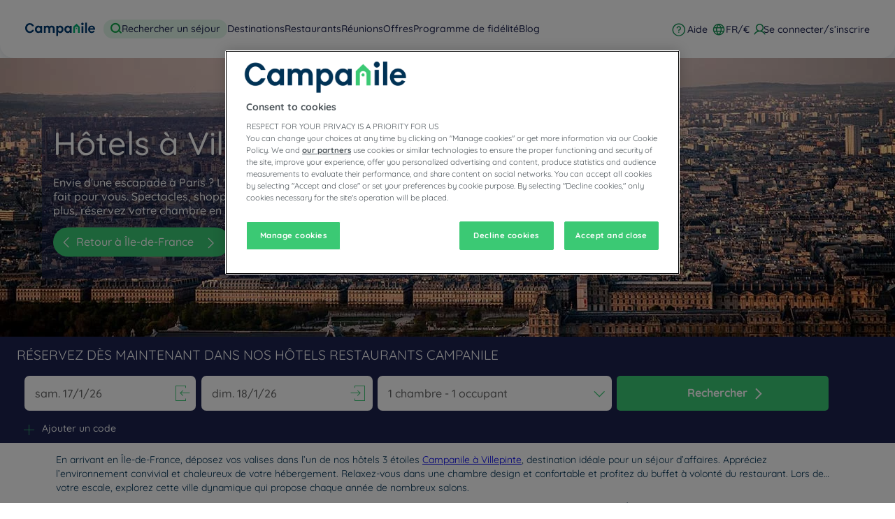

--- FILE ---
content_type: application/javascript
request_url: https://www.campanile.com/h2uh8R1kLtIKTMcNlDRuTzrX/9XhENSb4brXQQSk3DY/J3xHYExPAQ/VDlgK/EhNah4B
body_size: 157685
content:
(function(){if(typeof Array.prototype.entries!=='function'){Object.defineProperty(Array.prototype,'entries',{value:function(){var index=0;const array=this;return {next:function(){if(index<array.length){return {value:[index,array[index++]],done:false};}else{return {done:true};}},[Symbol.iterator]:function(){return this;}};},writable:true,configurable:true});}}());(function(){WH();wDp();vTp();var rS=function(fP){return xV["unescape"](xV["encodeURIComponent"](fP));};var VR=function(Wh,cS){return Wh&cS;};var Rr=function(rs,Nb){return rs>Nb;};var FP=function(Sb,jX){return Sb!==jX;};var Vq=function I8(Jb,Of){var Zr=I8;while(Jb!=xF){switch(Jb){case Gk:{Jb+=GY;for(var wS=qP;tN(wS,GR[LR()[NX(qP)](g4,JQ)]);wS=Ud(wS,jh)){(function(){m8.push(pC);var H8=GR[wS];var Cr=tN(wS,N6);var gr=Cr?Kf(typeof ls()[Pw(qP)],Ud('',[][[]]))?ls()[Pw(jh)].apply(null,[AZ(jh),wf,JD]):ls()[Pw(qP)](AZ(AZ([])),wC,Ps):Hq()[Z6(qP)](sd,Es);var Wr=Cr?xV[nh()[qD(qP)].apply(null,[zD,GC])]:xV[Hq()[Z6(cf)].call(null,Mh,MX)];var LX=Ud(gr,H8);tT[LX]=function(){var nr=Wr(Ws(H8));tT[LX]=function(){return nr;};return nr;};m8.pop();}());}}break;case IT:{return FS;}break;case gM:{while(tN(QC,AD.length)){var FD=xq(AD,QC);var T8=xq(vN.vk,gs++);Zh+=I8(D3,[Ds(VR(t8(FD),T8),VR(t8(T8),FD))]);QC++;}Jb=hp;}break;case CV:{return Dh;}break;case N3:{Jb-=qB;if(tN(sP,CS.length)){do{var tC=xq(CS,sP);var bq=xq(QZ.VH,vR++);FS+=I8(D3,[VR(Ds(t8(tC),t8(bq)),Ds(tC,bq))]);sP++;}while(tN(sP,CS.length));}}break;case Lj:{while(Rr(gw,qP)){if(FP(Ar[DS[cf]],xV[DS[jh]])&&KC(Ar,CX[DS[qP]])){if(gC(CX,YX)){Ff+=I8(D3,[Q6]);}return Ff;}if(Kf(Ar[DS[cf]],xV[DS[jh]])){var RX=zS[CX[Ar[qP]][qP]];var Tq=I8(LT,[RX,gw,Ud(Q6,m8[ZC(m8.length,jh)]),Hs,AZ({}),Ar[jh]]);Ff+=Tq;Ar=Ar[qP];gw-=Qw(GO,[Tq]);}else if(Kf(CX[Ar][DS[cf]],xV[DS[jh]])){var RX=zS[CX[Ar][qP]];var Tq=I8(LT,[RX,gw,Ud(Q6,m8[ZC(m8.length,jh)]),BZ,cf,qP]);Ff+=Tq;gw-=Qw(GO,[Tq]);}else{Ff+=I8(D3,[Q6]);Q6+=CX[Ar];--gw;};++Ar;}Jb-=Ck;}break;case SO:{Jb-=RT;var tS=hb[CR];for(var sD=ZC(tS.length,jh);KC(sD,qP);sD--){var w4=A4(ZC(Ud(sD,nC),m8[ZC(m8.length,jh)]),ES.length);var Qh=xq(tS,sD);var nX=xq(ES,w4);RR+=I8(D3,[VR(Ds(t8(Qh),t8(nX)),Ds(Qh,nX))]);}}break;case tl:{if(tN(H6,Oq.length)){do{var Eb=xq(Oq,H6);var JS=xq(nw.HQ,A8++);Dh+=I8(D3,[VR(t8(VR(Eb,JS)),Ds(Eb,JS))]);H6++;}while(tN(H6,Oq.length));}Jb=CV;}break;case Kp:{return Er;}break;case wj:{m8.pop();Jb-=cV;}break;case PH:{Y6=[[qP,qP,qP],[kf,X6(cf),OX,X6(OZ),XS,X6(DZ)],[X6(Hb),X6(jb),Vs,X6(cf),MR],[X6(dD),Vs,fs],[XS,ZR,X6(jb),X6(cf),X6(dD)],[U8,X6(OZ),OX,X6(XS),jb],[UX,Vs,X6(Vs),U8,X6(OZ)],[],[],[],[Wb,Gd,Vs,X6(Lw)],[],[Gd,X6(DZ),OX],[XX,jh,X6(OX)]];Jb+=mp;}break;case jH:{if(Kf(typeof C4,Kb[jb])){C4=cs;}var Er=Ud([],[]);Uw=ZC(fC,m8[ZC(m8.length,jh)]);Jb=E3;}break;case wB:{Jb-=SH;var sP=qP;}break;case BF:{return I8(LF,[RR]);}break;case Rl:{return Gr(GM,[Y8]);}break;case cY:{Jb=xF;while(tN(zh,Zf.length)){Zq()[Zf[zh]]=AZ(ZC(zh,jb))?function(){return Qw.apply(this,[sN,arguments]);}:function(){var XR=Zf[zh];return function(ps,rX){var OC=x8.apply(null,[ps,rX]);Zq()[XR]=function(){return OC;};return OC;};}();++zh;}}break;case nl:{Jb-=AW;for(var Ef=qP;tN(Ef,Mf.length);++Ef){Hq()[Mf[Ef]]=AZ(ZC(Ef,Vs))?function(){return Qw.apply(this,[PH,arguments]);}:function(){var Aw=Mf[Ef];return function(tf,AC){var H4=nw.apply(null,[tf,AC]);Hq()[Aw]=function(){return H4;};return H4;};}();}}break;case lc:{var gs=A4(ZC(ED,m8[ZC(m8.length,jh)]),ZR);Jb+=lj;var AD=Ab[wX];var QC=qP;}break;case JT:{var Oq=gd[hX];var H6=qP;Jb+=Ic;}break;case Z:{Jb+=WM;var kS=Of[IT];var Ar=Of[kH];if(Kf(typeof CX,DS[jb])){CX=YX;}var Ff=Ud([],[]);Q6=ZC(HP,m8[ZC(m8.length,jh)]);}break;case hp:{Jb-=Qk;return Zh;}break;case lV:{return Ff;}break;case Up:{while(tN(n8,Lv.length)){ls()[Lv[n8]]=AZ(ZC(n8,jh))?function(){return Qw.apply(this,[dM,arguments]);}:function(){var mx=Lv[n8];return function(Az,WJ,Px){var A9=vN.call(null,mn,WJ,Px);ls()[mx]=function(){return A9;};return A9;};}();++n8;}Jb=xF;}break;case XF:{var Zf=Of[vW];Jb=cY;qI(Zf[qP]);var zh=qP;}break;case hB:{var k2=I8(Xc,[]);var J1=L9?xV[FP(typeof Hq()[Z6(jh)],Ud([],[][[]]))?Hq()[Z6(cf)](Mh,IH):Hq()[Z6(Vs)].apply(null,[hz,W7])]:xV[nh()[qD(qP)](V3,GC)];for(var Xz=qP;tN(Xz,Ax[LR()[NX(qP)](g4,DQ)]);Xz=Ud(Xz,jh)){HL[Zq()[q2(XS)](JH,p9)](J1(k2(Ax[Xz])));}var R9;return m8.pop(),R9=HL,R9;}break;case fF:{Jb=xF;if(tN(zU,AL[Kb[qP]])){do{wE()[AL[zU]]=AZ(ZC(zU,cf))?function(){cs=[];I8.call(this,QH,[AL]);return '';}:function(){var H9=AL[zU];var DU=wE()[H9];return function(fz,D7,Wz,T7,Nt,rK){if(Kf(arguments.length,qP)){return DU;}var bL=I8(B3,[fz,dD,Wz,Sv,BZ,rK]);wE()[H9]=function(){return bL;};return bL;};}();++zU;}while(tN(zU,AL[Kb[qP]]));}}break;case ml:{Jb=Rl;if(KC(bJ,qP)){do{var LA=A4(ZC(Ud(bJ,Jz),m8[ZC(m8.length,jh)]),hU.length);var Yz=xq(zP,bJ);var lK=xq(hU,LA);Y8+=I8(D3,[Ds(VR(t8(Yz),lK),VR(t8(lK),Yz))]);bJ--;}while(KC(bJ,qP));}}break;case qT:{Jb=Ll;while(Rr(Rz,qP)){if(FP(KE[E9[cf]],xV[E9[jh]])&&KC(KE,lE[E9[qP]])){if(gC(lE,Jn)){xA+=I8(D3,[wJ]);}return xA;}if(Kf(KE[E9[cf]],xV[E9[jh]])){var bI=sK[lE[KE[qP]][qP]];var Dn=I8(Nc,[Ud(wJ,m8[ZC(m8.length,jh)]),bI,KE[jh],AZ(jh),Rz]);xA+=Dn;KE=KE[qP];Rz-=Qw(LO,[Dn]);}else if(Kf(lE[KE][E9[cf]],xV[E9[jh]])){var bI=sK[lE[KE][qP]];var Dn=I8.call(null,Nc,[Ud(wJ,m8[ZC(m8.length,jh)]),bI,qP,vm,Rz]);xA+=Dn;Rz-=Qw(LO,[Dn]);}else{xA+=I8(D3,[wJ]);wJ+=lE[KE];--Rz;};++KE;}}break;case RH:{Jb-=rl;var CR=Of[vW];var nC=Of[Ul];var ES=hb[cA];var RR=Ud([],[]);}break;case Ll:{return xA;}break;case E3:{while(Rr(VJ,qP)){if(FP(Mm[Kb[cf]],xV[Kb[jh]])&&KC(Mm,C4[Kb[qP]])){if(gC(C4,cs)){Er+=I8(D3,[Uw]);}return Er;}if(Kf(Mm[Kb[cf]],xV[Kb[jh]])){var P9=Y6[C4[Mm[qP]][qP]];var NJ=I8.apply(null,[B3,[VJ,P9,Ud(Uw,m8[ZC(m8.length,jh)]),xJ,UX,Mm[jh]]]);Er+=NJ;Mm=Mm[qP];VJ-=Qw(BV,[NJ]);}else if(Kf(C4[Mm][Kb[cf]],xV[Kb[jh]])){var P9=Y6[C4[Mm][qP]];var NJ=I8.apply(null,[B3,[VJ,P9,Ud(Uw,m8[ZC(m8.length,jh)]),OL,An,qP]]);Er+=NJ;VJ-=Qw(BV,[NJ]);}else{Er+=I8(D3,[Uw]);Uw+=C4[Mm];--VJ;};++Mm;}Jb=Kp;}break;case Uc:{Jb+=hl;if(tN(sE,Wx[E9[qP]])){do{zE()[Wx[sE]]=AZ(ZC(sE,X2))?function(){Jn=[];I8.call(this,nY,[Wx]);return '';}:function(){var S2=Wx[sE];var h9=zE()[S2];return function(nJ,OE,GJ,dA,JL){if(Kf(arguments.length,qP)){return h9;}var qx=I8.apply(null,[Nc,[nJ,rm,GJ,AZ(jh),JL]]);zE()[S2]=function(){return qx;};return qx;};}();++sE;}while(tN(sE,Wx[E9[qP]]));}}break;case D3:{var nt=Of[vW];if(GU(nt,Y)){return xV[Ft[cf]][Ft[jh]](nt);}else{nt-=BM;return xV[Ft[cf]][Ft[jh]][Ft[qP]](null,[Ud(f9(nt,ZR),S3),Ud(A4(nt,FH),Ep)]);}Jb=xF;}break;case qB:{var hX=Of[vW];var TK=Of[Ul];var Dh=Ud([],[]);Jb-=jH;var A8=A4(ZC(TK,m8[ZC(m8.length,jh)]),Gd);}break;case sj:{var wK;return m8.pop(),wK=LK,wK;}break;case GM:{var Ax=Of[vW];var L9=Of[Ul];m8.push(rx);var HL=[];Jb=hB;}break;case Vl:{if(tN(JK,r2[DS[qP]])){do{Kv()[r2[JK]]=AZ(ZC(JK,XS))?function(){YX=[];I8.call(this,IN,[r2]);return '';}:function(){var Qv=r2[JK];var ZJ=Kv()[Qv];return function(GE,N2,UK,BK,tE,d7){if(Kf(arguments.length,qP)){return ZJ;}var pn=I8.call(null,LT,[Ex,N2,UK,Wn,mn,d7]);Kv()[Qv]=function(){return pn;};return pn;};}();++JK;}while(tN(JK,r2[DS[qP]]));}Jb=xF;}break;case Qk:{var XK=Of[vW];var mv=Of[Ul];var FS=Ud([],[]);var vR=A4(ZC(mv,m8[ZC(m8.length,jh)]),Ex);var CS=hb[XK];Jb+=xN;}break;case jB:{var TJ=Of[vW];var ED=Of[Ul];var wX=Of[YO];var Zh=Ud([],[]);Jb+=np;}break;case nY:{var Wx=Of[vW];Jb=Uc;var sE=qP;}break;case Cp:{var MU=Of[vW];var Sz=Of[Ul];Jb=sj;m8.push(dK);var LK=nh()[qD(kv)].apply(null,[vF,UX]);for(var Xm=qP;tN(Xm,MU[LR()[NX(qP)](g4,Al)]);Xm=Ud(Xm,jh)){var bm=MU[Hq()[Z6(dD)].apply(null,[XJ,sH])](Xm);var xG=Sz[bm];LK+=xG;}}break;case Nc:{var x9=Of[vW];var lE=Of[Ul];var KE=Of[YO];var m9=Of[gN];var Rz=Of[IT];if(Kf(typeof lE,E9[jb])){lE=Jn;}var xA=Ud([],[]);Jb=qT;wJ=ZC(x9,m8[ZC(m8.length,jh)]);}break;case KN:{var Lv=Of[vW];Jb+=xl;SU(Lv[qP]);var n8=qP;}break;case LF:{var Bz=Of[vW];QZ=function(U7,OI){return I8.apply(this,[Qk,arguments]);};Jb+=Zl;return Uv(Bz);}break;case IN:{Jb+=Ac;var r2=Of[vW];var JK=qP;}break;case B3:{var VJ=Of[vW];var C4=Of[Ul];var fC=Of[YO];var UL=Of[gN];Jb-=xj;var Gx=Of[IT];var Mm=Of[kH];}break;case KW:{Jb=nl;var Mf=Of[vW];Jt(Mf[qP]);}break;case QH:{var AL=Of[vW];Jb=fF;var zU=qP;}break;case fV:{var Jz=Of[vW];var tt=Of[Ul];Jb-=Jl;var hU=kJ[Pm];var Y8=Ud([],[]);var zP=kJ[tt];var bJ=ZC(zP.length,jh);}break;case fB:{var rU=Of[vW];nw=function(OA,Vt){return I8.apply(this,[qB,arguments]);};return Jt(rU);}break;case TT:{Jb=xF;cs=[kv,kv,fs,fs,kv,X6(DZ),cf,cf,cf,cf,X6(fs),M1,dD,X6(M1),dD,jb,X6(Dm),mJ,qP,Lw,X6(U8),Lw,qP,X6(MR),U8,X6(XS),X6(kv),ZR,qP,X6(ZR),fs,X6(jh),XS,[cf],X6(w7),UX,OK,X6(w7),ME,M1,X6(dD),MR,X6(OK),jb,OK,ZR,X6(U8),X6(MR),U8,X6(X2),Vs,X6(kv),X6(jh),jh,[M1],ME,dD,wG,X6(jb),X6(b7),TE,MR,X6(OK),[XS],X6(Sv),PU,MR,X6(ZR),Lw,X6(XX),UJ,jh,XS,X6(G9),cI,cf,X6(jb),X2,X6(U8),X6(XS),jh,X6(b7),WI,X6(WI),X2,XS,X6(ZR),jh,OX,X6(OX),X6(jh),X6(Sm),X6(cf),Hb,X6(TE),X6(XS),X6(Gd),p1,X6(cf),X6(Vs),XS,X6(X2),X6(OX),U8,fs,XS,qP,X6(Vs),U8,X6(Q9),Hb,X6(XS),qJ,X6(M1),X6(jb),Lw,ZR,X6(mJ),OZ,OZ,X6(OZ),M1,X6(Q7),Rx,dD,X6(hm),MR,X6(jb),X6(XS),ZR,X6(U8),jb,XS,X6(OX),ZR,X6(jb),ZR,X6(MR),X6(X2),X6(jb),X6(fs),cf,jh,X6(jh),X6(kv),cf,jb,MR,X6(UX),Yv,X6(jh),X6(Lw),Hb,X6(XS),X6(dD),X6(XS),X6(dz),X6(jh),Hx,X6(ZR),X6(jb),X6(Vs),X6(Lw),p1,X6(ZR),jb,fs,X6(U8),X6(M1),Dz,X6(M1),X6(MR),U8,X6(jb),[M1],M1,X6(X2),X6(jh),X6(X2),Lz,X6(X2),dD,[jb],UX,Vs,X6(Vs),[XS],X6(jA),vI,X6(X2),X6(MR),OZ,X6(MR),fs,X6(jh),M1,X6(cf),jb,X6(kv),X6(X2),OK,X6(OK),X6(jh),[kv],X6(cA),OX,dD,M1,qP,X6(kv),X6(cf),X6(kv),X6(Sm),Cm,X6(U8),jh,ZR,X6(X2),X6(jh),jh,Vs,X6(XS),X6(kv),X6(jh),ZR,Vs,X6(qJ),OK,X6(XS),qP,XS,X6(M1),MR,jb,OK,X6(OX),kv,X6(hm),MR,X6(XS),X6(jb),X6(fs),wG,X6(sx),jA,X6(MR),jh,jh,OZ,X6(ZR),jb,qP,X6(X2),cf,X6(fs),MR,X6(Wv),[jh],WI,OX,qP,X6(OK),dD,jb,kv,X6(XU),kv,X6(kv),X6(hm),fs,Vs,OZ,X6(dD),X6(X2),U8,fs,X6(XS),X6(cf),Hb,fs,X6(MR),X6(MR),cf,fs,X6(cf),X6(Lw),X6(cf),X2,X6(XL),[U8],OX,X6(OK),dD,[jb],X6(G9),Dx,X6(Lw),MR,X6(M1),X2,fs,X6(jh),X6(G9),[jh],GC,jb,X6(Sv),Pn,jb,XS,X6(U8),MR,qP,U8,X6(U8),hm,X6(Dz),hm,U8,X6(XS),X6(kf),X6(X2),OZ,X6(Lw),OX,X6(cA),OZ,X6(U8),X6(Tt),jA,X6(jh),X6(MR),Hb,X6(jb),qP,X6(U8),Vs,X6(MR),cA,X6(jb),X6(OK),U8,qP,X2,Hb,X6(wG),Lw,X6(Vs),U8,X6(OZ),U8,X6(OX),cA,X6(X2),Vs,X6(XS),X6(OZ),OK,qP,X6(MR),X6(jh),X6(dD),dD,cf,jb,X2,w7,qP,X6(jb),jb,fs,X6(Dz),wG,Ex,X6(Q7),Q9,fs,X6(Hb),XS,X6(jU),Yv,X6(fs),XS,fs,X6(jh),jh,X6(OX),OZ,cf,X6(Sm),UX,X6(OZ),cf,dD,X6(cf),XS,X6(X2),jh,X6(XS),qP,jh,Vs,wG,Ex,X6(OK),kv,dD,X6(dD),X6(XJ),kf,X6(cf),MR,qP,X6(Wv),[U8],cf,dD,X6(Qm),XX,X6(ZR),OZ,X6(hm),X6(b7),b7,OX,X6(hm),cf,qP,X6(jh),jh,X6(jh),Dm,X6(M1),Hb,X6(dD),[jb],Lw,X6(jb),X6(hL),n7,X6(XU),X6(cf),X6(wG),Lz,[fs],MR,X6(Wv),[ZR],cf,XS,X6(UJ),mJ,jA,X6(jh),fs,X6(OX),dD,XS,X6(Vs),U8,cA,fs,X6(p1),p1,X6(OX),jb,X6(b7),[ZR],X6(Hx),Km,XS,OZ,X6(cf),X6(fs),X6(p1),ME,wG,X6(dD),X2,X6(jh),X6(Vs),XS,ZR,[cf],X6(Sm),OZ,dD,jb,X6(jh),jb,X6(OZ),OZ,X2,X6(Dz),p1,X6(XS),jb,X6(OZ),fs,X6(cf),X2,U8,X6(MR),Hb,jh,X6(sx),U8,[qP],[qP],X6(jb),Vs,X6(MR),qP,X6(Vs),U8,X6(OX),cf,jb,qP,XS,MR,X6(MR),fs,X6(jh),X6(U8),MR,X6(U8),MR,Vs,X6(wG),U8,jb,X6(Lw),jb,jh,X6(jh),jh,OZ,X6(Dz),lv,OK,X6(OX),X2,X6(ME),OK,OX,X6(MR),fs,wG,X6(Lw),Vs,fs,pm,[kv],X6(fs),cf,Hb,fs,X6(MR),X6(MR),X6(qJ),qJ,OK,X6(Vs),X2,kv,X6(Dm),Rx,X6(dD),Vs,OK,X6(MR),X2,qP,X6(jb),X6(XS),MR,Tt,X6(MR),OZ,X6(Vs),X6(X2),X6(jh),X6(jh),cf,fs,X6(cf),X6(Lw),qJ,X6(XS)];}break;case nF:{var GR=Of[vW];var N6=Of[Ul];Jb=Gk;m8.push(fv);var Ws=I8(Xc,[]);}break;case Xc:{m8.push(Fx);var kx={'\x41':ls()[Pw(cf)](Cm,vY,Tt),'\x43':nh()[qD(cf)](zp,St),'\x44':Kf(typeof Zq()[q2(jb)],'undefined')?Zq()[q2(jb)].apply(null,[T9,V1]):Zq()[q2(qP)](b3,gx),'\x46':Hq()[Z6(kv)].call(null,xJ,AK),'\x4f':Hq()[Z6(XS)](g2,dY),'\x53':Hq()[Z6(fs)].apply(null,[Lz,IA]),'\x54':Zq()[q2(cf)](pG,rm),'\x59':LR()[NX(cf)](hm,j9),'\x67':Zq()[q2(kv)](KG,mt),'\x70':Hq()[Z6(X2)](Lm,FA),'\x71':FP(typeof ls()[Pw(cf)],Ud('',[][[]]))?ls()[Pw(kv)](AZ(AZ(jh)),qk,J9):ls()[Pw(jh)].apply(null,[gm,Gz,PK])};var PA;return PA=function(Dv){return I8(Cp,[Dv,kx]);},m8.pop(),PA;}break;case DH:{var GA=Of[vW];vN=function(Qx,TI,FI){return I8.apply(this,[jB,arguments]);};return SU(GA);}break;case LT:{Jb+=nY;var CX=Of[vW];var gw=Of[Ul];var HP=Of[YO];var Yx=Of[gN];}break;}}};var C1=function(){return Vq.apply(this,[IN,arguments]);};var cU=function(WU){var Cv=1;var Gn=[];var RU=xV["Math"]["sqrt"](WU);while(Cv<=RU&&Gn["length"]<6){if(WU%Cv===0){if(WU/Cv===Cv){Gn["push"](Cv);}else{Gn["push"](Cv,WU/Cv);}}Cv=Cv+1;}return Gn;};var VG=function Yn(wU,Hv){'use strict';var zv=Yn;switch(wU){case kH:{var g9;var bK;m8.push(qL);var HI;for(g9=qP;tN(g9,Hv[Kf(typeof LR()[NX(g4)],Ud('',[][[]]))?LR()[NX(lv)].call(null,fm,Ot):LR()[NX(qP)](g4,FE)]);g9+=jh){HI=Hv[g9];}bK=HI[nh()[qD(CK)].apply(null,[wm,sx])]();if(xV[Zq()[q2(dD)].apply(null,[lx,Dz])].bmak[nh()[qD(D2)].apply(null,[Mx,d9])][bK]){xV[Zq()[q2(dD)].apply(null,[lx,Dz])].bmak[nh()[qD(D2)](Mx,d9)][bK].apply(xV[Kf(typeof Zq()[q2(U8)],'undefined')?Zq()[q2(jb)](O9,Tn):Zq()[q2(dD)](lx,Dz)].bmak[nh()[qD(D2)](Mx,d9)],HI);}m8.pop();}break;case YQ:{m8.push(vt);var RK=Es;var lI=nh()[qD(kv)](Rd,UX);for(var qU=DK[jh];tN(qU,RK);qU++){lI+=LR()[NX(Tt)](rE,Nd);RK++;}m8.pop();}break;case BV:{m8.push(pU);xV[Hq()[Z6(Hm)].apply(null,[bx,WP])](function(){return Yn.apply(this,[YQ,arguments]);},BL);m8.pop();}break;}};var X6=function(q1){return -q1;};var xL=function(){return ["\x6c\x65\x6e\x67\x74\x68","\x41\x72\x72\x61\x79","\x63\x6f\x6e\x73\x74\x72\x75\x63\x74\x6f\x72","\x6e\x75\x6d\x62\x65\x72"];};var px=function(){return Vq.apply(this,[Nc,arguments]);};var Gr=function ZI(vL,B9){var SG=ZI;do{switch(vL){case kW:{FU=dD*jb+Vs*XS*ZR;tn=sd*kv+X2*Vs;v9=fs*sd-dD+jh-XS;CK=X2+sd+p1+kv*dD;ZE=cf*sd+kv-Vs;R2=Vs*XS*dD-kv;vL=vT;zt=dD-XS*fs+ZR*sd;sG=XS-dD+fs+sd*Vs;}break;case cV:{pm=p1*cf+jh-kv;vL+=jH;fv=ZR+XS*jh+sd*Vs;g4=XS*p1-jb;pC=sd+cf-fs+X2*ZR;Es=p1*jb*cf-kv+fs;wC=jb+Vs+dD*XS*X2;Ps=p1*jb-X2+Vs*dD;wf=ZR*cf*p1-jb-fs;}break;case z3:{T9=sd+kv*p1+fs-dD;vL+=zc;V1=dD+ZR+kv*sd-fs;AK=jb+dD*sd-Vs;g2=jh*sd+Vs+kv+p1;IA=jb+p1+X2*sd;pG=fs+ZR+dD+X2*sd;}break;case Jj:{BE=XS*ZR+jh+kv*sd;xK=XS*sd-jb*Vs;AE=p1*kv+sd-X2;vL-=YN;wI=p1-jb+X2*fs*kv;ZG=ZR*p1-jb-cf;s7=ZR+X2-Vs+sd*dD;}break;case JO:{PE=Vs*X2*fs+ZR+p1;nI=fs+jb+Vs*cf*ZR;Wt=p1*X2*kv-ZR*XS;vL-=AB;CL=XS-p1+sd*dD*jh;}break;case KO:{for(var Sn=qP;tN(Sn,A1.length);++Sn){LR()[A1[Sn]]=AZ(ZC(Sn,lv))?function(){return Qw.apply(this,[DH,arguments]);}:function(){var Z1=A1[Sn];return function(Gt,sm){var AU=QZ.apply(null,[Gt,sm]);LR()[Z1]=function(){return AU;};return AU;};}();}vL-=hT;}break;case cO:{qA=X2+dD+sd+ZR*p1;Qt=sd+dD+X2*fs*ZR;fx=p1*jb*X2-fs*dD;vL+=OF;Ov=sd*ZR-jb*XS*jh;w2=cf-jh+dD*sd;SI=jh*ZR*fs*dD-cf;S1=XS-p1+kv+sd*ZR;gL=XS+fs+cf*sd;}break;case qc:{QA=kv-Vs+cf+ZR*sd;pz=XS*p1*jb-cf+kv;JE=ZR*sd-X2-jb*p1;l9=XS*ZR-dD+sd*X2;k1=cf*ZR*X2+jh-fs;vL-=ZB;}break;case OH:{XL=kv*dD+jb+Vs*fs;Wb=jh+p1+fs+dD;Gd=jh+cf*X2+XS+dD;jU=kv*Vs-ZR-XS+jb;wG=Vs+fs+XS;mJ=p1+jh-kv-cf+X2;vL-=Sc;Q9=dD+XS*kv-jh;hm=ZR*cf+fs-XS;}break;case vT:{vL-=OY;Nx=jb+kv+p1*dD-fs;BI=sd*XS-p1-cf-kv;mm=jh*sd*ZR-dD*fs;Zz=XS-jb+X2*sd-kv;}break;case MH:{gU=XS*jh*ZR*dD+X2;nz=Vs*dD*ZR+XS*X2;XA=p1+dD+sd*jh*fs;z7=sd-p1+ZR*X2*kv;zz=dD*X2*fs-Vs+kv;In=jb*sd-ZR*cf*jh;vL=KM;mI=sd*XS+dD*fs+cf;I7=Vs*XS*ZR-kv+p1;}break;case Hj:{return fU;}break;case dl:{vL-=Yk;kI=XS+p1+dD+sd-ZR;zx=ZR+X2+XS*kv+sd;gK=X2+cf+sd-kv+p1;p2=Vs*dD*ZR+cf*sd;rL=X2+sd+p1;YJ=sd+fs+X2*XS;nE=dD*X2*ZR+p1*XS;}break;case XH:{vL=XV;Lx=dD*kv*ZR-cf+p1;LJ=sd*fs+jb-kv-Vs;Y2=kv*p1*XS+Vs+jh;N9=X2+Vs+jh+cf*sd;nL=kv*sd+cf*jh+dD;zI=kv*sd*cf-fs+jb;}break;case xY:{BJ=cf-fs+p1*kv*XS;ln=sd*kv+Vs*p1;Kn=jh*p1*ZR*jb+dD;vz=sd*dD+fs*kv+p1;W2=jb*kv*fs*ZR-dD;tL=dD*sd-ZR*kv-fs;zJ=dD*p1+jb+XS*sd;vL=MH;Jv=jb+sd*dD+ZR*jh;}break;case ZT:{vL=Kj;F9=Vs*sd+fs-XS-p1;lz=X2*Vs*ZR+p1+jb;O2=sd-X2+fs*p1+jb;f7=p1*fs+jh-ZR+jb;QE=kv+sd*cf+jh+Vs;W1=fs-XS+X2*sd+jh;}break;case LT:{NI=X2+p1+dD+sd*kv;Pv=jh*ZR-p1+Vs*sd;vL+=nQ;At=jb+fs+sd*kv-XS;Ym=ZR+fs+p1*XS*kv;EE=XS+sd+jh+fs*p1;tA=jb-kv+Vs*dD*ZR;tm=IK-hn+xU+wL-Rm+fK;xv=X2*fs*ZR-sd+dD;}break;case Uj:{Hm=Vs+p1*cf+kv*dD;vL=JO;st=ZR*sd-jb-kv-Vs;k7=fs*ZR+sd*Vs+XS;CJ=fs*XS*p1-X2;KJ=sd-fs+XS+dD+jh;}break;case Nc:{f1=kv+fs+X2*sd+jh;vL+=fT;Sx=jb*p1+ZR*X2-jh;w1=XS*jh+fs*kv*ZR;Kx=XS*sd+ZR*dD+kv;UI=dD*p1-jh+sd-Vs;VU=jb+p1*cf+XS;}break;case Ac:{HE=jb*Vs*p1-XS*dD;E7=sd*Vs-jh-p1-kv;KP=p1+XS*kv*jb*X2;xI=dD*sd-XS*kv*jh;pt=jb+cf+ZR*p1+X2;mK=sd*Vs-ZR-cf+kv;vL=CT;}break;case QO:{EI=cf-p1-dD+X2*sd;vG=p1*Vs+sd+dD;YE=fs*XS*ZR-jh;R7=ZR*cf+p1*dD-jh;dI=sd*fs+XS*X2+jh;Gm=sd*jh+XS+cf*p1;NL=cf*p1*fs+X2-ZR;vL-=jp;Ht=X2+jb+dD*sd+kv;}break;case GO:{Nv=cf+XS*jb*p1-sd;pU=jb+Vs*sd-fs*dD;jx=Vs*dD*jb+XS;Dt=Vs*sd-cf*dD*kv;vL+=fO;Zv=dD+ZR+X2*fs*Vs;}break;case Dl:{PL=cf*sd+jh-ZR-kv;VI=sd*kv+cf-Vs-fs;PJ=sd*dD-fs*kv;HK=ZR+sd-kv+cf+jh;vL-=MB;sv=cf-ZR+sd+p1;YL=ZR*X2*XS-cf+p1;SA=p1*Vs+fs+jh-kv;}break;case rQ:{K1=Vs*p1+dD+ZR*X2;qz=XS+ZR*p1-jb*X2;K7=jb+dD+fs*sd-kv;IE=sd*X2-Vs*jh;Cz=kv*sd+X2*dD-jh;vL-=pO;}break;case QQ:{vL=rM;c1=sd*X2-p1+ZR+Vs;mP=kv*jb+Vs*p1;NA=fs+p1*X2+Vs*XS;l1=p1+X2*kv*cf*fs;Nm=ZR*sd+kv-Vs*jb;nv=p1*fs-cf+Vs+X2;}break;case CT:{Wm=X2*sd-cf+p1-jh;q9=XS*sd-fs*Vs+jb;vL-=lH;DJ=p1*jb*fs-Vs-ZR;bU=XS*X2*ZR+sd;}break;case Ec:{mn=X2*ZR+fs+Vs+dD;sx=p1+X2+kv+dD+cf;Dz=jh*cf*jb+dD*kv;ME=X2*kv+XS-jh-fs;WI=cf+X2-kv+fs*ZR;G9=kv+ZR+XS*X2*cf;vL=hT;}break;case WV:{Gz=fs+sd-Vs+p1*kv;PK=cf+p1+Vs*sd+jb;vL+=JF;J9=fs+XS+dD*Vs+cf;dK=jb+sd*dD+cf+XS;Tm=fs+dD*sd;}break;case CY:{H2=sd*kv+Vs*jh;YA=sd+ZR*cf*p1;Rm=jh+X2+kv+sd*XS;SL=X2*ZR+sd*fs+jb;Ut=Vs*X2*fs-XS;vL-=dV;H1=p1*X2+ZR+XS-cf;}break;case EO:{fA=X2*sd+Vs*ZR-jh;U1=sd*dD+ZR+XS+p1;KK=cf+kv+p1*XS*jb;q7=sd*ZR+kv-XS-fs;vL=ql;Am=kv*sd-jh+dD*p1;CG=X2*ZR*Vs-jb+dD;}break;case zc:{vL-=DY;vP=sd*cf*XS-p1+fs;dE=jh*dD*X2*fs;KU=dD*XS+ZR*Vs*fs;PG=sd*X2-cf*kv+jb;b9=Vs*p1+ZR+sd-kv;vv=sd-jb+p1*cf*X2;Zt=Vs*sd+XS+fs*dD;z9=Vs*sd-ZR*p1+dD;}break;case YT:{Om=X2*sd-p1-ZR-cf;xE=Vs*sd-X2*XS+cf;Ox=fs+Vs*p1-ZR+cf;vL+=AF;RI=XS*sd+fs-Vs-X2;bn=kv+sd*X2-p1+ZR;Im=p1+dD*Vs*fs+sd;}break;case RY:{HG=sd*dD+Vs+jb-X2;lm=ZR*XS-fs+Vs*sd;MI=ZR*p1-X2*jh-jb;qE=Vs*ZR*X2+sd+p1;n1=kv+sd+XS*X2*ZR;vL+=RV;km=sd-jh+jb*Vs*dD;}break;case vQ:{cI=p1+ZR*XS+jh-kv;vL+=hH;Dx=jh*p1+fs*Vs;XJ=jb*kv*fs-cf+X2;Qm=Vs*XS-ZR+X2+p1;}break;case fl:{LI=jh*X2*jb*dD*kv;nK=sd*XS-dD*jb*cf;sJ=sd*XS*jh+ZR-dD;s9=jh+dD*sd+XS+fs;hG=jh+jb+XS*p1-fs;vL=rT;WK=sd+cf+p1*ZR+XS;QJ=X2*sd-kv+Vs+p1;RA=sd*fs-dD-XS*Vs;}break;case sj:{jG=sd+ZR*Vs*fs;Ez=sd+ZR-dD+Vs*p1;vL=mW;pI=ZR+dD+jh+kv*sd;GK=cf+X2*sd-XS-jh;YK=Vs+XS*sd-X2-p1;Mn=Vs*p1-fs-jb;gn=fs*kv*ZR-jh-X2;}break;case EN:{WA=sd+dD+cf*fs*p1;fL=Vs*jb+sd*XS+cf;c9=cf+sd*jb+ZR+Vs;cz=fs*kv*p1-jb*dD;Qn=XS+dD*sd+jh-fs;vL=ZT;Um=XS*p1*fs;}break;case NF:{VE=ZR+jh+Vs*sd+X2;vL+=QH;bv=dD*ZR*X2-p1+fs;Ix=XS*sd-cf+jb-jh;RE=X2+cf*sd*jh-kv;L1=sd*dD-kv+jb-fs;}break;case Mk:{VL=p1*kv*XS-dD+ZR;vL=Bl;Bm=Vs+sd+kv*cf*XS;Rv=ZR+X2*jh+p1+sd;BU=XS*sd+fs*dD-cf;tG=dD*sd+X2*kv+Vs;ZL=X2+dD*sd-p1*fs;}break;case wW:{sA=jh*kv-p1+Vs*sd;YI=dD*sd+jb-XS*Vs;cG=Vs*dD*cf*jb+p1;Y1=sd*Vs+X2+XS-p1;AJ=p1+ZR*kv+fs+cf;dn=sd*kv-fs-ZR+cf;Fm=X2+kv+p1*ZR;X9=fs*sd+jh-jb-cf;vL-=LT;}break;case XV:{JA=Vs*sd+dD*ZR+cf;kz=ZR*kv-jh+dD*p1;Bt=XS*sd+Vs*p1-fs;DI=cf+sd*XS-kv*p1;cE=jb*sd*jh+fs-Vs;F1=fs*sd-jb+X2+Vs;vL+=Qj;gv=ZR+sd*fs+p1*XS;}break;case ll:{vL+=zQ;Ev=fs*sd+kv+p1+ZR;m7=p1-XS-ZR+dD*sd;UU=X2*fs*cf*jh*Vs;jn=p1-dD-Vs+kv*sd;}break;case Ej:{hJ=cf*jb*X2*jh*ZR;l2=dD+jb+fs*ZR*Vs;Bx=cf*dD+jb*sd;cK=jb+dD*Vs*X2;XI=sd*XS+ZR*jb-dD;vL+=EQ;qv=ZR+cf*XS*p1;xn=cf*Vs*ZR*jb+p1;LG=Vs*dD*ZR-p1-X2;}break;case pO:{return s2;}break;case xl:{vL-=nT;jv=sd+jb*p1*cf;YG=XS*ZR+X2*sd+Vs;C7=sd*jh*dD-XS-Vs;TA=sd*XS-jb+p1;bA=sd*Vs-fs+jh+p1;}break;case Rk:{kL=cf*sd-fs+p1*Vs;vL=DN;H7=XS+dD*X2*jb*kv;x1=p1*fs*XS-Vs-ZR;B2=sd*ZR-XS*fs;fm=sd*dD+ZR+p1-XS;}break;case n3:{MA=XS*dD*Vs+p1*jb;R1=X2*p1-XS*dD;gz=jh*jb+X2*sd;bz=cf+jb*kv*XS*X2;vL+=SF;}break;case qW:{vL-=fj;t7=jb+ZR+sd-X2+XS;DL=dD+sd+ZR*p1+jb;Xn=dD*sd+ZR-p1;FE=kv+X2*sd-XS+p1;IK=jb*fs+Vs+sd+kv;T2=sd*jh+p1*X2*cf;TU=ZR+Vs*sd-cf+dD;vU=p1*ZR*jb-kv+fs;}break;case zV:{Pz=XS*ZR*X2+kv-jh;Z9=dD+sd*ZR-p1+XS;c7=sd+fs*Vs*X2+XS;vL-=bB;dx=fs*jb+sd*dD+X2;rA=cf*p1*dD*jh+X2;Zx=sd*dD+p1-fs*ZR;}break;case CH:{sn=sd*fs+Vs*kv-p1;BA=sd+jb*p1-XS-dD;M9=Vs+ZR*p1-XS-cf;jm=XS*fs*p1-cf-X2;Jx=kv*XS*p1*jh+X2;vL=vM;EL=Vs*XS*jh*dD+kv;rn=Vs*sd*jh-jb;}break;case kH:{wn=cf-jh+p1*fs+jb;NE=X2*dD*kv+Vs+sd;vL+=Tk;vJ=Vs*fs*dD+cf-p1;zL=cf+sd*dD+p1-jb;IG=fs*sd-dD-ZR;LL=Vs+X2*p1+kv-jb;}break;case PY:{tU=sd*fs+X2+kv*Vs;T1=sd*jb*cf-XS-kv;XG=sd*XS*jh-jb+fs;sU=sd*Vs*jh+XS-ZR;vL=FO;}break;case BB:{vL=E;MG=sd*fs-p1+cf+jh;zK=Vs*p1*cf-dD*X2;En=XS-X2+sd*dD;wx=XS*sd-ZR-jh-X2;tK=cf+fs*sd+ZR+dD;}break;case nW:{P7=jb*ZR+dD*sd+kv;rx=fs+X2*p1*cf+sd;hz=XS+sd*dD+p1+jh;vL=zk;W7=cf*p1*X2-XS-jh;p9=XS*ZR*cf-p1+sd;IJ=cf-Vs*kv+sd*fs;}break;case cj:{tv=sd+p1+X2*cf*ZR;bt=jh+p1+XS*sd+dD;jz=sd+ZR*p1+cf;vL+=ml;IP=ZR*X2*fs*jh+dD;RJ=sd*jh*ZR-p1*jb;}break;case q3:{vL-=J3;tJ=Vs+X2+XS*sd+p1;zA=dD+X2*ZR*XS+jb;qt=Vs*ZR*dD-X2+kv;jI=fs-kv+jb+p1*Vs;Tv=ZR+Vs+sd*dD-kv;Vm=sd*cf*kv-X2*Vs;SJ=dD*sd+jb*ZR*XS;}break;case rM:{NG=X2+Vs-ZR+sd*XS;vL=CH;lU=sd*Vs+kv*XS-jb;b1=XS-X2+Vs+cf*sd;rG=Vs*jb*kv*XS+jh;E1=jh*cf+Vs*sd-p1;}break;case YY:{vA=sd-Vs+p1+jb*X2;gt=kv-dD+sd*XS*jh;TG=cf+dD*sd+XS-jb;nU=dD*p1*jb-X2-sd;wt=dD*ZR*XS+X2*cf;vL-=Qc;}break;case Ap:{vL-=qj;WL=fs+dD-XS+ZR+sd;I9=sd-fs-Vs+X2*XS;GP=ZR+X2*XS*jb+fs;lL=X2+p1+sd+jb+XS;}break;case Dk:{vL=gB;var nm=ZC(XE.length,jh);if(KC(nm,qP)){do{var Ln=A4(ZC(Ud(nm,On),m8[ZC(m8.length,jh)]),nG.length);var Et=xq(XE,nm);var nx=xq(nG,Ln);r7+=Vq(D3,[VR(t8(VR(Et,nx)),Ds(Et,nx))]);nm--;}while(KC(nm,qP));}}break;case ET:{vL=Ik;Un=dD*p1-Vs-XS+jh;AA=jb-dD+XS*ZR*X2;Fz=fs*kv*ZR+X2*cf;wv=cf+jb+ZR*dD*fs;dU=p1*Vs+ZR*fs+dD;ft=dD*p1+jb*jh*sd;DG=XS*jb*kv*X2+sd;}break;case ZN:{UX=Vs*cf*jh+jb*kv;OX=cf*X2+fs-jh;Cm=jh+cf-jb+dD+p1;Ex=XS+jb+ZR-jh+fs;Tt=ZR*jb+dD-kv;vL-=AW;Sm=XS-fs+kv*dD+jh;lv=cf+jb*fs-XS+ZR;}break;case LW:{return ZI(ZV,[HA]);}break;case Ck:{ZA=p1+XS+kv+sd*Vs;lJ=sd+p1+fs*XS*cf;vL+=jQ;UA=jh+X2+XS+sd*Vs;MK=dD+kv+p1+sd*Vs;OG=XS*X2*fs*jh+sd;p7=p1-XS+X2+Vs*sd;}break;case KH:{xx=dD+sd*X2*jh+XS;SK=jh*fs*dD*kv*XS;JU=XS*sd-ZR*cf*jh;Tz=XS*cf*p1-jh;F7=ZR*sd-jb*XS*Vs;gA=X2*sd+XS+cf+dD;vL-=nO;}break;case CV:{j2=p1+ZR*Vs*XS*cf;vL=zB;j7=X2*sd-fs-kv*jh;X1=jb*sd-p1+jh;Em=XS*ZR+jb*p1*fs;WE=ZR+cf*X2*dD*fs;}break;case fH:{jE=dD*p1-ZR*kv;pK=jb*sd-XS+p1+cf;rt=Vs*jb+XS*sd;vL=qc;Jm=kv*jh+sd+ZR*X2;QK=cf*Vs+X2*jh*sd;Vz=jb*fs+sd*XS+X2;Zn=Vs*ZR-jh+sd*dD;}break;case F3:{Mv=sd+Vs*XS+cf;Mt=kv+sd-dD+Vs;G1=dD+p1*XS+cf;vL+=bH;Y7=dD+cf+jh+sd-XS;EK=jb-p1*dD+sd*ZR;kt=XS*sd+Vs*fs-p1;}break;case gV:{Mz=kv-jb+fs*XS*p1;sL=X2+fs*sd+kv*XS;mG=sd*Vs+ZR+dD+fs;m1=p1*fs*kv-Vs+cf;mL=ZR-Vs+sd*X2+dD;JG=sd+ZR*p1+jb+jh;KI=fs+sd*ZR-dD*XS;vL+=WB;}break;case FY:{EU=sd*XS+p1-dD-fs;Fv=sd*dD-cf+Vs*ZR;vL-=kp;mE=ZR+kv+dD+jb*sd;nn=ZR*p1-fs*cf-XS;kE=kv*XS*p1-cf-sd;jK=fs+sd+Vs*jb*ZR;kU=Vs*jh*sd+p1-X2;Fn=cf*ZR*dD*XS+p1;}break;case E:{vL=Rj;rI=fs+ZR*Vs*kv*jh;W9=dD+jb*Vs+sd*X2;xU=cf*sd+kv+Vs;P1=p1*X2-kv+fs*sd;wA=ZR+XS*fs*X2*kv;}break;case XW:{Lt=ZR*cf*dD*XS-sd;YU=XS+sd*jb+fs+X2;Qz=dD+ZR+fs*sd;l7=sd*XS+jb+p1+kv;vL-=PH;j1=dD*sd+ZR+p1;SE=p1*X2*cf+XS*jb;}break;case HV:{var UG=B9[vW];var fU=Ud([],[]);var Tx=ZC(UG.length,jh);while(KC(Tx,qP)){fU+=UG[Tx];Tx--;}vL+=RV;}break;case LM:{tI=XS-jb+fs+cf*sd;It=fs+p1*X2+Vs;B1=ZR-XS+p1*dD-cf;vL+=HF;dJ=sd*cf*jb+p1-Vs;F2=dD*ZR*XS-fs*jb;fG=X2-XS+cf*sd*jb;Vn=fs-ZR*jh+p1*X2;}break;case GH:{mU=p1*ZR*cf-kv-sd;OJ=fs*p1+dD*X2-XS;B7=jb+dD*sd-Vs-p1;BG=jb*p1+dD*sd+ZR;vL+=WW;rJ=jb-XS+p1*X2*kv;jJ=sd+dD*fs-jh+p1;CU=XS+dD*kv*fs-X2;kn=sd*fs+X2*ZR+dD;}break;case jB:{var zG=B9[vW];vL=ON;nw.HQ=ZI(HV,[zG]);while(tN(nw.HQ.length,bG))nw.HQ+=nw.HQ;}break;case PO:{vx=sd*fs-p1+XS*kv;FK=cf-X2-p1+sd*XS;QG=XS+fs+sd*Vs+jb;JP=Vs+fs+sd*X2+p1;fI=cf+jb*p1*ZR-fs;vK=XS*kv+jh+X2*sd;OU=Vs*XS-jh+p1*dD;FJ=sd*XS+X2-jb-fs;vL-=dV;}break;case Uk:{LP=X2*sd-XS-Vs+fs;vL=hM;QL=sd+kv+dD*ZR+jh;LE=kv+p1*ZR-X2*Vs;V2=XS+jh+X2*Vs*dD;}break;case Wc:{wz=jb+sd*ZR-dD*jh;K9=cf+jb+XS*sd;VK=jb+Vs+kv*sd+fs;pA=ZR*dD*Vs+X2;vL-=Yl;CE=sd*fs-dD*XS;QI=jh+sd+dD*ZR*fs;}break;case LV:{vL+=Ml;mA=cf*p1*jh*ZR-dD;sI=p1+sd*jb-jh+X2;dL=kv-ZR+p1*dD;cn=fs-p1*dD+X2*sd;}break;case wY:{r9=p1+kv*sd+X2+fs;GI=sd*kv-cf*XS-p1;pL=Vs+kv+ZR*jb*X2;vL-=mM;c2=sd*Vs+X2+kv;r1=sd*kv-fs*XS+dD;O7=ZR+jh+Vs*dD*fs;}break;case mj:{for(var GG=ZC(dG.length,jh);KC(GG,qP);GG--){var CI=A4(ZC(Ud(GG,lA),m8[ZC(m8.length,jh)]),Vv.length);var Iz=xq(dG,GG);var QU=xq(Vv,CI);Y9+=Vq(D3,[Ds(VR(t8(Iz),QU),VR(t8(QU),Iz))]);}vL-=Qp;}break;case Tk:{Xx=ZR-jb+cf*p1*XS;TL=jb+kv*cf*sd-X2;N7=XS*ZR*kv+p1;hx=p1-cf-jb+dD*sd;gE=ZR*kv*X2-p1;vL+=Nk;}break;case Z3:{rv=ZR+dD*p1-XS-jb;x7=cf*dD*Vs*XS+sd;Bn=cf-X2*jb+p1*ZR;Yt=X2+ZR+XS*p1+fs;vL-=K3;}break;case f3:{HU=ZR*sd+kv-XS*jb;cv=X2*p1+cf*ZR*dD;fJ=ZR*sd+jh-Vs*jb;n9=ZR*XS*Vs+sd*cf;DE=X2*sd-cf*jb*fs;pE=Vs-p1*dD+ZR*sd;vL+=NT;Z7=kv*jb*ZR*fs+Vs;tP=p1*jh*cf*X2+dD;}break;case tF:{AG=dD+sd*Vs+jb-kv;bE=p1*Vs+kv*fs*XS;Uz=p1*ZR*cf+sd+fs;UE=XS+jb+Vs*jh*sd;vL-=Jk;II=fs*sd+XS-kv+p1;}break;case bY:{Rx=XS*dD-jb*jh;Lw=cf+jh+fs-kv+Vs;OK=dD-X2+XS+Vs;U8=cf+X2+kv;jA=fs+jh+ZR*X2-p1;vL=ZN;vI=dD+p1+fs;OZ=kv+dD-jh+fs;Dm=jh+fs+dD+kv*X2;}break;case gO:{ct=jh*fs*sd+Vs-kv;cJ=sd*kv+X2+dD*p1;pv=p1*dD+X2-jh;fK=jb*Vs*p1-jh-fs;g7=sd*X2+p1+dD;CA=sd*Vs-XS-X2*cf;vL=VO;}break;case LH:{vL+=KW;if(KC(zn,qP)){do{var JJ=A4(ZC(Ud(zn,FL),m8[ZC(m8.length,jh)]),J7.length);var Xv=xq(Q1,zn);var C9=xq(J7,JJ);HA+=Vq(D3,[VR(t8(VR(Xv,C9)),Ds(Xv,C9))]);zn--;}while(KC(zn,qP));}}break;case gc:{U9=sd*dD+Vs+XS+p1;Kz=cf*ZR*p1-sd-dD;S9=sd*kv-cf;qK=sd*Vs+jb+dD*XS;vL=cc;hI=X2*dD*ZR+sd-fs;}break;case KN:{m8.push(hE);Jt=function(GL){return ZI.apply(this,[jB,arguments]);};nw(Sv,hK);m8.pop();vL=ON;}break;case JW:{VA=fs*ZR-XS+p1*Vs;Iv=jh*ZR-XS+sd*X2;xP=dD+fs*sd+cf*ZR;jt=X2*XS+fs*p1*cf;w9=fs*jh+sd*dD+jb;vL=Uk;xm=XS+kv*sd+Vs-fs;}break;case SM:{NK=jb+cf*dD+p1+ZR;M7=jb+X2+dD+fs+p1;IL=p1*XS-kv+jb-dD;BZ=X2+cf+ZR*dD+jh;Wn=Vs+jh+ZR*X2+dD;DZ=fs+X2*ZR*jh-kv;vL=vQ;}break;case UO:{n7=X2+fs+dD+jb*ZR;Lz=cf+ZR*XS-kv-Vs;vL-=GH;RL=jh-kv-XS+p1*jb;Mh=jh*XS*X2-Vs+p1;b7=dD*ZR+jb-XS-Vs;kf=dD*fs+ZR*jh+Vs;t9=fs*dD+jb*kv+jh;}break;case rT:{xt=sd*XS-fs+cf-jh;L7=p1*ZR-cf*jh-sd;kA=X2-p1+sd*Vs-jh;xz=cf+XS+fs*p1*jb;Ux=fs*sd+cf+jh+Vs;vL-=rc;Pt=jh*sd+fs+Vs*ZR;D1=XS*kv*p1-X2+fs;}break;case nH:{Oz=dD*sd-p1+fs-Vs;vL=VY;C2=dD*ZR*jb+p1-jh;V9=kv+X2*fs*ZR;ZK=ZR*sd-dD*kv;I1=sd*X2+dD+p1-jh;qG=ZR*cf*XS*fs-X2;pJ=sd*XS-Vs+cf+p1;}break;case WB:{k9=XS*jh*Vs+sd*dD;IU=X2-p1+jh+sd*ZR;dv=jh+cf+p1*dD+ZR;Zm=jh-X2+XS+fs*sd;vL=jV;D9=kv+sd*Vs+fs;Nn=XS*jh*sd+X2+Vs;v7=cf+X2+XS*sd*jh;}break;case kY:{var Q1=Xt[mz];vL-=cF;var zn=ZC(Q1.length,jh);}break;case zB:{fE=sd*Vs+X2-fs*dD;tx=Vs-kv-jh+fs*sd;vL-=qj;Q2=ZR+dD*p1+sd*XS;Gv=cf+dD*sd-jb;hA=p1+sd*fs-cf*dD;}break;case AM:{kK=X2*jb*kv*ZR-XS;EG=Vs*p1*jb+dD*XS;jL=fs*sd+kv-p1*XS;Nz=Vs*sd+kv-p1-X2;AI=jb*Vs*p1-cf-kv;vL-=vQ;M2=sd+jb*X2*dD*XS;WG=p1*X2+jb+Vs-fs;DA=ZR+XS*sd+kv+jb;}break;case Q3:{return Vq(DH,[Y9]);}break;case EW:{G7=dD*sd-X2-fs+jb;X7=X2*sd-ZR+dD-Vs;vn=X2+dD+jb+XS*p1;ML=dD*sd+XS+kv*Vs;Rt=p1*Vs*jb+fs+jh;EA=cf*jh*sd+dD-Vs;vL-=IW;}break;case ql:{vL-=bM;NU=kv*sd+jh+p1*dD;Av=jh+XS*p1+fs*Vs;Hz=cf*jh*Vs*XS*dD;KL=p1*Vs*jb-kv*cf;UP=kv*dD+cf*Vs*p1;}break;case CF:{qn=sd*fs-jb-kv*XS;Ct=jb*Vs*p1-kv-sd;bx=kv+ZR*X2*cf;cx=X2*Vs*ZR-dD+sd;vE=ZR+jb+fs+sd*Vs;vL-=wV;gG=jh*dD*sd+Vs*X2;HJ=Vs*sd+p1-dD+kv;}break;case BT:{Cx=dD*p1*cf+fs+Vs;cm=fs*sd-XS-X2+p1;g1=dD*fs*ZR+cf*jb;Rn=XS+jb+sd+ZR*p1;lG=p1*X2-jb-cf+dD;A7=jh*sd+dD*kv;vL+=sY;Kt=p1*jb+fs+jh-Vs;}break;case PH:{var kG=B9[vW];var s2=Ud([],[]);var qm=ZC(kG.length,jh);if(KC(qm,qP)){do{s2+=kG[qm];qm--;}while(KC(qm,qP));}vL+=Yk;}break;case AQ:{vL=ON;var KA=B9[vW];x8.TB=ZI(PH,[KA]);while(tN(x8.TB.length,TE))x8.TB+=x8.TB;}break;case vO:{sz=X2*sd+dD+fs;Cn=jb+sd*kv*jh+p1;vL+=Nj;nA=Vs+fs*kv*X2*jb;S7=p1*fs+ZR*cf+dD;gJ=dD*sd+ZR+XS*kv;LU=dD+sd+Vs*ZR*fs;}break;case MW:{Bv=X2*sd-ZR-cf;cL=sd+X2*p1+XS*jb;vL+=nN;JI=Vs*fs-kv+sd*jb;zm=ZR+p1+X2*XS*Vs;gI=XS+Vs+p1+kv*sd;ht=XS*sd+jh-fs-jb;ZU=X2*cf*fs*Vs+jh;lt=jb*sd+ZR*fs;}break;case Xk:{return Vx;}break;case gB:{vL=ON;return Vq(fB,[r7]);}break;case c3:{MJ=sd*Vs-cf*kv*fs;Hn=cf+X2+fs*sd+p1;hv=dD+p1*X2*cf+jh;V7=cf+Vs+X2*sd+p1;rz=jh+cf*sd+jb-ZR;N1=fs*sd+kv-jb+Vs;vL-=dN;RG=Vs+X2*dD*fs-ZR;}break;case bO:{EJ=kv-dD+sd*fs-jh;O1=fs*sd-p1*kv;P0=Vs*ZR+cf*sd-fs;K3M=X2*ZR+sd+p1*Vs;JjM=ZR*XS*fs-kv-Vs;vL=hk;}break;case vH:{Vs=kv*XS-cf-jb-fs;X2=jb*jh*kv-XS;vL=vV;dD=X2-fs+kv*jb-XS;ZR=jh*XS+Vs-dD+kv;p1=jh-jb+Vs*XS-ZR;}break;case RQ:{vL=xl;vt=p1*jb*Vs+XS*jh;kOM=sd*X2+jh-dD-fs;cgM=ZR*sd-fs*Vs;ROM=Vs*sd*jh+X2*dD;}break;case Xc:{m8.push(IVM);qI=function(t5){return ZI.apply(this,[AQ,arguments]);};ZI(El,[QcM,dD]);m8.pop();vL+=CY;}break;case Dp:{return ZkM;}break;case cY:{nMM=kv*p1+cf*dD-fs;vL=CF;G5=cf+kv*p1+Vs;nQM=Vs*sd+cf*p1-kv;ZlM=p1+sd*XS-jb+kv;NpM=X2+jh-Vs+sd*XS;}break;case Ml:{ZVM=XS*kv*p1-dD+sd;vL-=wV;RjM=X2+jh+dD*sd+jb;Z0=dD*sd+Vs*kv-ZR;z2=fs+jh-Vs+dD*p1;wcM=cf+jb*kv+ZR*p1;ppM=jh-kv+p1+Vs*sd;FjM=Vs*XS*cf*X2-dD;}break;case Fc:{I0=Vs+cf*XS+sd*jb;VYM=sd*XS+X2*kv-ZR;PYM=XS*sd+Vs*fs+jb;CkM=fs-jb+kv*cf*sd;vL+=Vj;}break;case Rj:{nHM=Vs*X2*ZR-dD-p1;vL+=Qk;RVM=jh*dD*sd+XS+cf;P2=sd*jb-Vs*XS;BQM=Vs*sd-p1+kv+XS;wkM=sd*fs+X2-XS*dD;}break;case Ul:{var RMM=B9[vW];var THM=Ud([],[]);for(var LYM=ZC(RMM.length,jh);KC(LYM,qP);LYM--){THM+=RMM[LYM];}return THM;}break;case X:{vm=fs-ZR+Vs+dD+p1;Hs=jb+fs*Vs-kv;dz=fs+cf+jh+p1;vL+=WV;Q7=fs+X2+dD+ZR+XS;GC=kv*jb*fs+dD-jh;PU=X2*dD+ZR+cf*jh;gm=dD+fs*cf+kv*Vs;OL=jb*jh+Vs*XS+X2;}break;case WO:{var AkM=B9[vW];KgM.FM=ZI(Ul,[AkM]);while(tN(KgM.FM.length,fN))KgM.FM+=KgM.FM;vL+=lQ;}break;case Bl:{M0=jh*p1*cf*ZR;dOM=sd*fs+XS*X2*dD;wTM=sd+kv+ZR*XS-cf;xMM=kv+dD*p1*cf-Vs;d9=fs+sd+dD*XS+Vs;vL=DT;RlM=ZR*fs+sd+XS-dD;GgM=sd+XS*Vs*fs+ZR;}break;case MN:{EWM=p1+sd+cf-X2*jh;vL=Fc;HVM=sd*jh-XS+cf+p1;AQM=jh*dD+ZR*cf*p1;NHM=kv*fs*dD*jb-sd;}break;case hH:{PlM=dD*p1+XS+X2+jb;vL=Qp;pQM=X2-cf+fs*Vs+p1;xkM=XS*fs-ZR+Vs*p1;U0=cf+p1*Vs-kv+sd;WOM=cf*XS*fs*X2+Vs;UgM=p1+fs+sd+jb*kv;}break;case HM:{qOM=cf+p1+Vs*X2;m2=X2*sd-cf+ZR;vL=PN;tgM=XS*X2*Vs+sd+ZR;s5=X2+ZR*Vs+dD-fs;GQM=p1*X2+cf+XS*kv;}break;case Tj:{LFM=kv*cf+sd*XS;XQM=dD-p1+sd*Vs+jb;vL+=IV;TMM=X2+jb*sd+dD*p1;rHM=ZR*sd-jb-Vs*dD;NYM=sd*Vs+jb-XS*cf;}break;case k3:{vL=NF;lHM=kv+cf*dD+p1*fs;nFM=jb*fs*p1-cf*kv;X3M=jb*sd*cf+dD;OTM=Vs*ZR*cf*jb-kv;AFM=fs+X2*sd+ZR*jh;llM=sd*ZR-p1-kv-Vs;}break;case Mc:{vL=ON;if(tN(QHM,UHM.length)){do{nh()[UHM[QHM]]=AZ(ZC(QHM,MR))?function(){return Qw.apply(this,[BF,arguments]);}:function(){var S5=UHM[QHM];return function(jpM,pTM){var LHM=KgM.apply(null,[jpM,pTM]);nh()[S5]=function(){return LHM;};return LHM;};}();++QHM;}while(tN(QHM,UHM.length));}}break;case DY:{vL+=dO;QWM=fs*sd-jb*X2*ZR;EHM=p1*dD*jh+jb-kv;ZpM=fs+XS*sd-p1-X2;fcM=Vs*jh+p1+dD*sd;OVM=ZR*sd-jb-dD*X2;D2=sd+cf*p1-kv+dD;RgM=kv*X2*p1+fs+Vs;Z3M=jh+fs+kv*ZR*Vs;}break;case wV:{Sv=dD+kv*jh+X2*ZR;hK=sd+kv*XS*p1+cf;IVM=cf*sd-jb-kv*fs;TE=XS*ZR+jb*X2+cf;QcM=kv*Vs*XS+jb-cf;hFM=dD*X2*jh-Vs+jb;mpM=cf+dD+XS*fs;vL=bY;DWM=fs*jb*XS-p1-dD;}break;case RT:{vL=QO;UjM=X2*cf*jb*fs-kv;F3M=cf*ZR*p1-kv-jb;D0=X2*kv+p1*ZR-Vs;rcM=Vs*fs*XS*cf+kv;}break;case QN:{A5=sd*X2-p1+dD*ZR;vL=q3;bgM=fs+jb-X2+Vs*sd;rOM=sd*XS-jh+kv*jb;jQM=fs*sd+ZR+XS+dD;}break;case hT:{Hx=p1+Vs*jb*jh-cf;vL=FF;Km=jh+jb*p1-dD*XS;Wv=fs+jb+Vs*X2+kv;XX=dD*ZR+cf+X2-fs;Pn=Vs*dD-jh+XS-fs;XU=XS+Vs+X2*fs+ZR;}break;case BV:{m8.push(G2);vL+=mB;kgM=function(xFM){return ZI.apply(this,[WO,arguments]);};Vq(fV,[wjM,xJ]);m8.pop();}break;case VY:{Z2=p1*dD-cf+fs-kv;wm=fs*sd-jb*dD-kv;QVM=dD+X2*ZR+p1*fs;vL+=YW;C3M=jb*Vs+fs*sd+cf;}break;case bk:{kTM=kv-X2+XS*cf*p1;GlM=Vs*p1-fs+X2-dD;SYM=p1*fs*kv-X2-jb;E0=ZR*sd+kv-p1+jh;RYM=cf*p1+sd*dD*jh;vL-=Mp;}break;case pj:{wL=sd*Vs-kv*cf-ZR;PgM=fs*Vs+sd*dD-XS;r0=sd-jh-jb+ZR*p1;F0=X2*Vs*fs-jb*XS;kQM=p1*ZR-sd-cf+jb;UVM=dD-jh-jb+sd*Vs;tFM=cf+dD*fs+X2*sd;vL=Qk;}break;case jO:{m0=dD-XS-cf+p1*kv;plM=kv*dD*ZR-fs+Vs;XFM=jb*ZR*fs+cf;vL+=Jp;mjM=XS*jb*p1-cf-fs;Q5=cf+fs+sd*kv+X2;gMM=XS*p1-fs*X2;t3M=sd+ZR+dD+X2+jh;UQM=fs-X2-XS+p1+sd;}break;case DV:{w7=kv*Vs+ZR+jh-cf;vL+=Hj;Hb=fs-cf+XS+Vs;M1=fs-ZR+Vs+dD-jh;cA=cf+dD+X2+XS*jh;Yv=kv+fs+XS+cf*dD;hL=kv+fs*jb+cf+XS;}break;case TM:{IcM=jh+Vs*sd-XS*cf;O9=p1-Vs+ZR+sd*X2;vL=fH;ccM=sd*jb+X2+kv-p1;xYM=jb*sd+dD+kv;hVM=cf-Vs+XS*p1-kv;}break;case DO:{wlM=XS+jb*fs+Vs*sd;cTM=jh+XS*dD*cf*X2;RpM=p1*dD-Vs+cf*jh;h3M=Vs+kv*XS*p1;DMM=fs*Vs+sd*XS+jh;jTM=kv*sd+XS+X2-p1;vL-=Ml;KlM=cf+ZR+Vs*jh*sd;}break;case vp:{rm=kv+ZR*Vs-jh+cf;j9=p1*kv*XS-X2*cf;KG=Vs+X2*p1*jb+dD;vL-=UY;mt=Vs*p1-fs*ZR*jb;Lm=fs+Vs+jb*dD+sd;FA=jh*sd*X2-cf+fs;}break;case wH:{DkM=sd*XS-dD*cf;Y0=Vs*fs+p1-jb+ZR;DlM=jh+sd*Vs-fs*dD;mkM=jh+fs-sd+Vs*p1;vL=wW;IjM=jb*sd+fs-X2+dD;P5=sd*kv-Vs+p1+fs;OHM=jb-cf+dD*sd-fs;}break;case KM:{vL-=cF;rgM=dD*sd-p1-Vs-X2;tpM=ZR*p1+dD*Vs;BVM=jb+X2*p1-cf+ZR;nVM=sd*Vs-ZR+jb-fs;}break;case FO:{TcM=kv+cf*p1*dD+XS;DgM=XS*jh*sd-Vs*kv;ScM=Vs*ZR*XS+kv*cf;g5=Vs*sd-jh+fs*dD;vL=xY;}break;case Nk:{var mcM=B9[vW];var lA=B9[Ul];var ljM=B9[YO];var Vv=Ab[EpM];var Y9=Ud([],[]);var dG=Ab[ljM];vL=mj;}break;case zk:{An=kv*fs+X2*dD-Vs;BL=sd*jh*ZR;qgM=Vs*sd-X2+kv+dD;jlM=ZR*fs*Vs-jh;vL=YY;Y5=sd+ZR+dD;W3M=dD*sd-XS-cf-ZR;tcM=XS*sd+jh-cf*ZR;PpM=sd-XS+jb+fs*ZR;}break;case tW:{kcM=dD+fs*sd+cf+kv;LkM=cf-X2+ZR*sd+jh;XpM=dD-Vs+ZR*fs*kv;AHM=XS+sd+p1*cf*ZR;LOM=p1*dD*jb-jh-X2;J0=X2+dD*sd+kv*fs;vL-=CW;}break;case hV:{W0=ZR*p1+sd+XS-cf;VTM=X2+XS+Vs*p1-jb;DHM=sd*dD-cf*jb*Vs;WWM=X2*sd-p1*cf-jb;vL=FV;kHM=X2+ZR*fs+sd+Vs;}break;case fT:{var VgM=B9[vW];var On=B9[Ul];var nG=gd[XU];var r7=Ud([],[]);var XE=gd[VgM];vL=Dk;}break;case gN:{var l0=B9[vW];var qpM=Ud([],[]);for(var n2=ZC(l0.length,jh);KC(n2,qP);n2--){qpM+=l0[n2];}return qpM;}break;case DT:{n0=p1-fs+sd*Vs+X2;xWM=Vs*p1-fs-ZR+XS;VFM=p1*ZR+sd-fs*X2;cOM=jb*sd+dD*Vs-jh;vL-=LF;L2=sd*XS+Vs*ZR-X2;MTM=cf*p1+jh+sd-X2;hYM=cf*p1+sd-ZR+XS;}break;case Ik:{LpM=dD*p1-X2*kv+cf;ApM=XS+fs*sd+ZR*cf;JpM=kv+p1*jb*XS*cf;vL-=WW;KMM=XS+p1*cf*dD-Vs;SOM=ZR*jh*X2*dD+jb;wYM=fs*X2+sd+p1*ZR;}break;case FF:{vL-=mp;YjM=fs+p1+jb+jh+Vs;G2=Vs*X2+XS*sd+fs;wjM=sd*fs-dD*jb;xJ=Vs*dD+jh-XS-kv;EpM=ZR+jb*X2*fs+p1;UJ=XS+jh+dD*Vs;}break;case gF:{pVM=sd*jh*Vs-kv-fs;bOM=Vs-cf+fs*sd-ZR;R5=sd*XS+kv-ZR*fs;vL=JW;NgM=sd*kv-jb-cf-p1;cMM=Vs+dD*XS*X2;QlM=fs*sd-X2+ZR-XS;ZFM=sd*Vs-kv*dD-ZR;N0=jb*sd-jh-ZR-dD;}break;case TT:{var RFM=B9[vW];vL+=Rc;QZ.VH=ZI(gN,[RFM]);while(tN(QZ.VH.length,bG))QZ.VH+=QZ.VH;}break;case qO:{IMM=XS*jh*dD*cf*jb;jYM=ZR*jb*fs*kv+dD;Tn=X2*Vs+kv*sd-fs;qjM=p1*jb*Vs+dD;bjM=X2*sd-cf+ZR*dD;AcM=ZR*sd-p1-kv;vL+=Qj;DVM=sd*XS+X2*p1;}break;case VO:{vL-=wO;FVM=ZR*p1+sd+fs+kv;OOM=fs+Vs*dD*cf*XS;dQM=fs*sd+cf-dD*jh;WHM=dD+fs*X2*Vs-jh;}break;case Jk:{YYM=sd*fs+ZR+Vs;JMM=ZR*Vs*X2+jb+sd;QMM=cf*dD*p1+kv+sd;FYM=cf*p1*ZR+fs+dD;vL+=ZH;WpM=ZR*dD*XS+cf*sd;OQM=fs+jb*sd+Vs+p1;}break;case sN:{m8.push(Tm);Uv=function(YOM){return ZI.apply(this,[TT,arguments]);};Vq(RH,[vm,P7]);m8.pop();vL=ON;}break;case vV:{sd=p1+Vs*dD+XS-ZR;rE=sd+X2+jb-fs*jh;qP=+[];MR=fs+ZR-XS*jh;Pm=dD*fs*cf+p1*jh;qJ=dD+XS+jh+cf;hE=Vs+sd*dD-p1*cf;bG=sd+Vs+XS*ZR*jh;vL-=YH;}break;case dW:{EcM=XS*sd-jh-kv-fs;vL=tW;OYM=X2-jb-p1+dD*sd;MlM=jb*sd-fs-jh+p1;kFM=Vs*ZR*kv*jh-XS;B0=cf*sd-kv+ZR-XS;}break;case PN:{DFM=dD-Vs+jb-jh+sd;KYM=XS+sd-kv-jh+cf;VHM=ZR+dD*sd-cf-fs;vL=pj;gkM=cf*X2-ZR+sd-jh;PkM=X2+cf*dD*ZR*fs;QgM=Vs*sd+p1-jh;q3M=kv*jb*p1*jh-X2;ClM=dD*jb*p1-kv-X2;}break;case ZH:{QjM=Vs*sd*jh+jb*X2;vL-=GY;sYM=dD+kv*sd-X2+XS;JHM=kv*p1+jb*dD+sd;GHM=ZR*sd-jh;SgM=p1+ZR*jb*kv*jh;BMM=sd-dD+ZR*p1+jh;}break;case Qp:{vL+=r3;AWM=dD*sd-p1-kv+X2;gTM=jh+kv+Vs+sd*XS;VpM=jh+Vs*jb+fs+sd;xHM=X2*ZR*jh*dD-fs;jHM=jb-cf+fs*sd-Vs;}break;case JM:{vL+=Fj;var GcM=B9[vW];var vcM=Ud([],[]);for(var tOM=ZC(GcM.length,jh);KC(tOM,qP);tOM--){vcM+=GcM[tOM];}return vcM;}break;case IM:{Ot=sd*X2+fs-Vs+kv;rYM=sd+kv*fs-ZR*jh;sjM=ZR+Vs-cf-jh+sd;YgM=p1*dD-kv+jh;vL+=lM;VOM=kv+fs*sd-jh+jb;m3M=ZR+sd*dD+Vs+cf;CpM=fs*kv+sd;X5=jh+ZR*sd-fs-X2;}break;case hM:{KHM=dD+kv*fs+XS*sd;jWM=jb*kv+XS*dD*fs;OgM=dD*sd+XS+fs*kv;clM=dD*p1+fs-ZR;SlM=dD-Vs*X2+fs*sd;vL+=D;}break;case Vj:{BHM=Vs*sd-fs-XS*dD;AYM=cf-jb*Vs+X2*sd;CjM=Vs*sd-dD*jh*XS;vL+=Hp;w0=Vs*jb+sd-X2-ZR;HgM=p1*jb*X2;gjM=sd*Vs-ZR*fs*jh;}break;case MM:{IOM=ZR+jh+X2*Vs*dD;U3M=dD*fs*X2+XS+cf;RcM=dD*sd+p1-Vs;OlM=dD-cf*X2+sd*XS;NMM=p1*fs*XS+kv-X2;vL-=qM;rlM=sd-jh+X2*fs*dD;T3M=XS*p1*jh*kv-jb;j5=kv+sd*Vs-p1*fs;}break;case YN:{vL=Rk;L5=sd*cf+ZR*p1+jh;tYM=Vs*sd-cf*dD*p1;TYM=sd*jb-p1+jh-Vs;xjM=ZR*XS*jh*fs-kv;bWM=XS*sd-ZR-jb+jh;tlM=ZR*fs+Vs*sd-jh;UFM=XS+ZR*dD*X2+Vs;NjM=cf*ZR*fs*dD-p1;}break;case hk:{DjM=jb*p1*X2+XS*fs;vL=MW;fFM=sd*Vs+cf-X2*dD;IgM=X2*fs*jb*XS;WgM=p1*fs*cf-X2+XS;hHM=ZR*p1+XS*Vs+sd;x5=XS+Vs*sd-p1;}break;case NN:{hMM=jb*dD*p1-sd-Vs;nYM=XS-cf-p1+sd*Vs;wQM=jh-cf*dD+sd*fs;f5=sd*kv-ZR-fs*jh;HTM=X2+Vs+cf*sd;qYM=cf+kv*X2*jb+ZR;vL=HM;}break;case BW:{vL=kW;hn=ZR*p1*cf-fs-XS;L0=p1*kv*XS-sd*cf;V3M=p1*dD-fs-XS-jb;U5=ZR+p1+fs+sd*X2;pFM=ZR*dD*jb+jh-XS;}break;case BO:{for(var fpM=qP;tN(fpM,EgM.length);fpM++){var wHM=xq(EgM,fpM);var zjM=xq(KgM.FM,VWM++);Vx+=Vq(D3,[Ds(VR(t8(wHM),zjM),VR(t8(zjM),wHM))]);}vL=Xk;}break;case mW:{vL=ET;pcM=kv+jb*sd-p1-cf;JYM=Vs*p1+fs-kv+cf;NFM=dD*p1-fs+ZR+X2;WVM=sd+Vs+dD*fs*cf;}break;case DN:{VjM=Vs*sd+dD*fs;lYM=cf-XS+dD*Vs*kv;vL=qO;lpM=Vs+jb+sd*X2-p1;R0=XS*dD*Vs+sd+p1;}break;case D:{vL-=dp;while(tN(jMM,rMM.length)){var MpM=xq(rMM,jMM);var kYM=xq(x8.TB,x3M++);ZkM+=Vq(D3,[VR(t8(VR(MpM,kYM)),Ds(MpM,kYM))]);jMM++;}}break;case cM:{JD=jh*X2+fs*sd+kv;MX=cf*XS+dD*sd+Vs;zD=jh+ZR*X2*Vs+cf;Fx=jb*Vs*cf*ZR+dD;St=jh*sd+p1-cf-Vs;gx=kv+ZR*Vs-dD;vL=z3;}break;case YM:{vL-=tH;djM=dD*p1-jh+sd-kv;lgM=sd*fs+kv+ZR*Vs;zFM=sd*dD+Vs*fs-ZR;TkM=jb+dD+sd*fs+kv;LjM=dD+sd*Vs-p1;cFM=cf*ZR*kv*XS;mFM=Vs+fs*sd+X2*jh;AgM=sd+ZR*cf*p1-X2;}break;case cc:{PFM=ZR*p1+jh+XS-cf;I5=Vs*fs*kv-jh+X2;X0=sd*ZR-jh-Vs-p1;vL=RT;cYM=jh*ZR+X2+sd*dD;JQM=kv*sd-Vs-jh-X2;TlM=X2*sd-p1+jh-ZR;IlM=kv+jb+X2*jh*sd;}break;case Qk:{j0=dD*ZR*X2-Vs+cf;vL=fl;KpM=p1+XS-jh+sd*Vs;SjM=jh+ZR*XS+Vs*sd;BcM=p1*XS-Vs+sd*X2;EkM=fs*sd+ZR+cf-p1;XjM=jh*dD+jb*X2*Vs;}break;case FV:{mlM=p1+jh+jb*ZR*dD;vYM=X2+dD+XS*p1-jb;VkM=jh-Vs*fs+p1*X2;E3M=ZR*sd-p1+XS-dD;vL+=lM;dWM=p1*kv*jb*cf;z5=Vs*ZR*cf-dD+X2;qL=kv*XS+p1*jb+sd;}break;case jV:{n3M=sd*kv+dD+jh+cf;AjM=sd*dD-X2*jb;hQM=jb+Vs+jh+sd*kv;vL=Ck;kpM=cf*Vs*fs*dD-jb;}break;case IY:{var xlM=B9[vW];vN.vk=ZI(JM,[xlM]);vL+=MF;while(tN(vN.vk.length,fW))vN.vk+=vN.vk;}break;case zj:{HWM=XS*p1+ZR+Vs;ncM=sd*cf+dD+kv+jb;vL=vO;J2=sd*dD+kv-cf-p1;BOM=kv+sd*Vs+p1-jh;V0=dD*sd-XS+jb*X2;HHM=XS+jh+jb*p1*X2;}break;case Kj:{BgM=cf+dD+Vs*sd-kv;DYM=ZR*jb*XS*fs;sFM=sd+p1*jb*fs-ZR;UYM=Vs+dD*jb*kv*ZR;IkM=sd*Vs+cf+X2*dD;bQM=kv*jb*jh+fs*p1;A0=Vs+sd*jb-ZR+fs;A3M=XS*sd-jb-X2*ZR;vL+=pW;}break;case vM:{k0=cf+sd*Vs-fs-ZR;vL-=Yk;Mx=p1+sd*dD-ZR;lx=sd*ZR-Vs-fs*XS;rpM=Vs+cf*sd+p1*XS;}break;case hp:{J3M=jh+dD*p1-sd;YWM=kv-p1+sd*ZR+dD;G0=sd*dD-fs+kv-ZR;SMM=sd*fs+X2-cf+p1;vL=XW;D5=jb*p1+dD-cf+X2;ZgM=p1*fs-sd+dD+Vs;KFM=p1*fs*cf-ZR-Vs;GMM=sd-jh+cf*X2;}break;case nM:{vL=ON;m8.push(dz);SU=function(EFM){return ZI.apply(this,[IY,arguments]);};vN(RL,vI,sd);m8.pop();}break;case tY:{jh=+ ! ![];cf=jh+jh;jb=jh+cf;vL=vH;kv=cf-jh+jb;XS=jb+kv-cf;fs=cf*jb*jh;}break;case AW:{var UHM=B9[vW];kgM(UHM[qP]);var QHM=qP;vL+=U;}break;case Sk:{var nkM=B9[vW];vL-=NQ;var K5=B9[Ul];var ZkM=Ud([],[]);var x3M=A4(ZC(nkM,m8[ZC(m8.length,jh)]),dD);var rMM=Xt[K5];var jMM=qP;}break;case ZV:{var npM=B9[vW];x8=function(YFM,vOM){return ZI.apply(this,[Sk,arguments]);};return qI(npM);}break;case TN:{var R3M=B9[vW];var lQM=B9[Ul];var Vx=Ud([],[]);vL+=dk;var VWM=A4(ZC(R3M,m8[ZC(m8.length,jh)]),qJ);var EgM=kJ[lQM];}break;case GM:{var v0=B9[vW];KgM=function(OjM,tkM){return ZI.apply(this,[TN,arguments]);};return kgM(v0);}break;case PM:{vL=ON;YX=[jb,qP,hFM,X6(cf),jh,X6(XS),X6(cf),X6(mpM),[XS],X6(DWM),Rx,Lw,X6(OK),U8,X6(jA),vI,X6(X2),X6(MR),OZ,[qP],X6(Dm),UX,MR,qP,XS,X6(ZR),jh,OX,X6(Cm),Ex,XS,XS,X6(Lw),U8,cf,X6(Tt),OX,MR,X6(kv),X6(MR),cf,cf,[cf],X6(Sm),OZ,OX,X6(kv),lv,X6(XS),MR,XS,X6(XL),Wb,Gd,X6(MR),jU,X6(wG),U8,OK,X6(Vs),qP,X6(mJ),Q9,Rx,dD,X6(hm),MR,X6(jb),X6(XS),X6(p1),Rx,X6(X2),OZ,X6(OZ),cf,OZ,X6(OK),U8,X6(w7),[XS],X6(cf),MR,qP,X6(lv),Hb,X2,X6(X2),Vs,X6(XS),M1,X6(dD),X6(X2),qJ,cA,jh,X6(jb),OX,X6(Lw),cf,fs,X6(cf),X6(Lw),qJ,X6(XS),hm,X6(X2),OZ,X6(U8),X6(jh),X6(U8),jU,jb,X6(X2),X6(fs),U8,OX,X6(M1),jb,X6(dD),X6(wG),Yv,kv,jh,X6(Wb),hL,OX,X6(OX),OX,X6(kv),X6(cf),X6(OZ),cf,OZ,X6(n7),p1,jh,dD,X6(mJ),hL,X6(kv),OZ,cf,X6(Hb),jb,X6(kv),OX,X6(Sm),hm,kv,X6(dD),Lw,jh,X6(OX),M1,jb,OK,X6(ZR),cf,OZ,X6(MR),U8,X6(OZ),X6(Sm),Lz,X6(X2),[cf],jh,X6(cf),X6(U8),qP,OK,X6(n7),mJ,qP,Lw,X6(U8),Lw,qP,X6(RL),Mh,OX,X6(U8),OX,X6(MR),U8,X6(OZ),X6(b7),kf,M1,X6(MR),jh,X6(dD),X6(t9),mn,XS,X6(jb),X6(cf),dD,X6(Cm),Lz,fs,X6(cf),X6(dD),OK,X6(cf),X6(Vs),X6(fs),X6(qJ),cA,X6(cf),X2,X6(U8),MR,M1,qP,X6(kv),X6(sx),X6(dD),X6(XS),Hb,hm,dD,X6(M1),dD,jb,X6(Vs),Hb,X6(XS),X2,X6(ZR),X6(jb),M1,X6(OZ),M1,X6(dD),X6(Tt),[kv],X6(kv),M1,X6(dD),cf,qP,cf,X2,X6(X2),U8,X6(OZ),OX,[qP],X6(Rx),Rx,X6(MR),Vs,Vs,X6(OZ),XS,XS,X6(X2),X6(Sm),Dm,X6(OZ),hm,X6(U8),MR,XS,XS,ZR,X6(jb),X6(OK),OX,X6(OZ),XS,X6(mJ),n7,X6(hm),cf,MR,kv,[qP],X6(M1),OX,X6(OZ),XS,X6(jb),Lw,X6(sx),Hb,X6(sx),OZ,XS,cf,XS,X6(jh),X6(Sm),Rx,X6(Vs),X6(MR),X6(sx),X6(X2),X6(jb),jb,jh,dD,X6(Vs),wG,X6(OK),X6(qJ),UX,X6(OZ),cf,cf,X6(MR),U8,X6(M1),X6(Rx),n7,qP,X6(cf),X6(MR),U8,X6(X2),Lw,X6(wG),fs,X6(cf),Lw,ZR,XS,dD,X6(X2),X6(kv),X6(fs),[kv],X6(dD),X6(b7),Wb,X6(M1),cf,X6(Dz),sx,OX,X6(kv),Hb,X6(Hb),U8,X6(XS),X6(mJ),mJ,dD,X6(Hb),U8,X6(vI),UX,Hb,X6(Lw),X6(cf),OK,X6(w7),ME,M1,X6(dD),MR,X6(OK),jb,OK,X6(XS),fs,X6(Hb),XS,X6(jb),Vs,X6(ZR),X6(X2),X6(ZR),jh,jh,jb,XS,X6(Vs),X6(jh),cf,X6(jb),X6(MR),OZ,X6(Hb),OZ,qP,jh,X6(jh),Ex,hm,X6(hm),X6(WI),p1,vI,qP,X6(kv),X6(X2),OK,X6(G9),Wb,Gd,Vs,X6(Lw),X6(Hx),Km,XS,X6(MR),X6(jb),MR,X6(Lw),wG,X2,Hb,OK,cf,X6(cf),X6(jb),X6(MR),Vs,X6(ZR),jh,X6(jh),X6(OZ),p1,X6(OX),OZ,cf,M1,X6(MR),jh,X6(hm),Yv,X6(fs),XS,fs,X6(n7),n7,X6(XS),fs,X6(Hb),XS,X6(jb),Lw,X6(Lw),X6(jh),UX,U8,qP,jh,XS,X6(G9),kf,X6(cf),MR,qP,X6(Wv),WI,X6(WI),kf,Vs,X6(MR),Hb,qP,X6(XX),WI,Hb,X6(XX),WI,X6(WI),Pn,OK,X6(X2),X6(MR),OZ,[qP],X6(qJ),OK,X6(U8),qP,Vs,X6(dD),OZ,jh,X6(cf),X6(MR),qJ,X6(U8),XS,ZR,X6(jb),X6(OK),OX,X6(OZ),XS,X6(mJ),DWM,X6(OZ),Vs,fs,X6(jh),X6(jh),cf,fs,X6(cf),X6(Lw),dD,cf,X2,X6(OZ),Lw,jh,X6(MR),kv,X6(M1),OX,X6(OK),X6(jh),X6(jb),X6(fs),wG,X6(Vs),cf,X6(U8),Lw,qP,X6(XU),kv,X6(cf),MR,X6(cf),X6(jA),YjM,X6(jh),X6(XS),X6(cf),X6(M1),OX,[qP],X6(Dm),jA,X6(jh),fs,X6(cf),X6(jb),X6(jb),qP,X6(X2),U8];}break;case EM:{var A1=B9[vW];Uv(A1[qP]);vL=KO;}break;case GT:{zS=[[X6(MR),fs,X6(jh)],[],[dD,X6(dD),Vs,fs],[],[Rx,ZR,X6(jb),X6(cf)],[w7,qP,X6(jb),jb],[],[]];vL=ON;}break;case Yc:{vL+=Wj;return [X6(U8),ZR,X6(ZR),X6(X2),X2,jb,X6(jb),MR,XS,X6(cA),[ZR],X6(cf),MR,X6(Vs),X6(qJ),Dz,X6(MR),fs,X6(M1),X6(jb),Lw,X6(ZR),ZR,X6(Sm),hL,X6(MR),qP,X6(cf),XS,X6(Sm),lv,Hb,X6(MR),cf,X6(U8),X2,jb,X6(X2),jh,X6(cf),X6(Vs),X2,X6(Sm),Tt,X6(jb),Vs,jh,X6(n7),jA,X6(jb),X6(cf),X6(mpM),w7,qP,X6(jb),jb,jh,MR,[qP],X6(M1),X6(jb),Vs,Ex,hm,X6(hm),X6(WI),Wb,[qJ],X6(Hx),Km,XS,X6(UJ),Hb,X6(Hb),Pn,Vs,jb,X6(Sv),vm,cf,X6(OK),OK,X6(X2),X6(Cm),Tt,Wb,X6(jb),dD,X6(kv),X6(Lw),U8,jh,XS,X6(Vs),X6(MR),X2,kv,jh,X6(fs),X6(U8),M1,X6(dD),X6(cf),OK,X6(Rx),[jh],X6(Hs),p1,Lw,X6(qJ),OK,X6(Vs),X2,kv,X6(XS),jb,jh,jb,X6(dD),cf,XS,X6(Rx),Q9,MR,X6(Lw),X6(U8),wG,ZR,X6(jb),XS,qP,X6(dD),X6(X2),X6(OK),MR,MR,X6(jh),X6(jh),cf,[XS],ZR,X6(OX),X6(cf),X6(Lw),X6(jh),X6(ME),Vs,X6(MR),[fs],ZR,X6(ME),MR,MR,X6(Cm),UX,MR,X6(Vs),Hb,X6(Vs),X6(MR),OX,X6(OK),X6(jh),mJ,MR,X6(U8),jb,X6(b7),p1,Tt,OK,X6(jb),X6(U8),X6(jh),OX,Vs,X6(U8),jh,ZR,X6(X2),X6(jh),X6(wG),[qJ],cf,XS,cf,[XS],X6(jb),fs,X6(X2),X6(ZR),jb,X6(X2),fs,X6(MR),kv,X6(dD),jb,Vs,jh,jh,X6(mpM),mJ,X6(Lw),jb,XS,XS,OZ,X6(dD),qP,M1,X6(jb),jU,X6(dz),Ex,X6(Q7),Lz,Vs,cf,X6(M1),cf,X6(jb),X6(MR),OZ,X6(Hb),OZ,X6(p1),Tt,X6(OX),hFM,fs,X6(MR),X6(MR),X6(ME),Dm,[qP],ZR,X6(Yv),UX,jb,X6(cf),jh,X6(OK),X6(jh),X6(sx),kv,X6(cf),X6(jh),vm,X2,X6(dD),X6(MR),jb,U8,X6(vI),jA,fs,X6(X2),fs,jh,X6(Vs),RL,X6(RL),Mh,OX,X6(U8),OX,X6(MR),U8,X6(OZ),X6(b7),kf,M1,X6(MR),jh,X6(dD),X6(t9),mn,X6(OX),jh,XS,ZR,X6(jb),X6(kv),X6(MR),jU,X6(sx),Rx,X6(wG),Vs,X6(Lw),XS,XS,ZR,Vs,X6(jh),X6(M1),X6(YjM),Vs,Vs,X6(ZR),X6(dD),X6(dD),OZ,X6(ZR),X6(XS),X6(Yv),Tt,X6(Vs),kv,X6(kv),MR,X6(MR),U8,X6(OZ),X6(cf),X6(Lw),U8,qP,qP,MR,[qP],X6(Sv),Sv,X6(U8),Lw,cf,X6(Vs),dD,X6(G9),TE,ZR,X6(XX),UJ,jh,XS,X6(G9),WI,U8,X6(UJ),GC,X6(U8),dD,X6(XS),X6(cf),OZ,X6(XS),XS,X6(OX),MR,X6(Tt),Vs,X6(MR),[fs],X6(jh),dD,X6(X2),X6(fs),X6(fs),cf,Lw,X6(qJ),[ZR],X6(jh),Yv,jb,X6(cf),X6(b7),Wb,X6(M1),cf,X6(Dz),sx,OX,X6(kv),Hb,X6(Hb),U8,X6(jh),X6(cf),jb,X6(Lw),jb,jh,Vs,X6(ZR),qP,wG,X6(Lw),X2,X6(X2),Vs,X6(XS),M1,X6(dD),X6(Lw),fs,OZ,[Lw],X6(wG),OX,X6(OK),X6(cf),U8,X6(MR),cf,X2,X6(MR),jh,ZR,X6(X2),X6(jh),jh,[Lw],X6(qJ),Lw,PU,X6(w7),gm,Vs,X6(n7),X6(MR),U8,X6(OK),OX,X6(kv),X6(OX),OZ,X6(U8),X6(kv),X6(OK),Hb,jh,X6(OK),X6(jb),X6(kv),M1,X6(OZ),M1,X6(dD),Lw,X6(qJ),X6(OK),X6(cf),qP,X2,mpM,X6(M1),X6(Hx),OL,fs,X6(NK),kf,X6(Q9),X6(M1),dz,X6(NK),X6(Vs),b7,X6(vm),X6(Lw),X6(U8),NK,X2,X6(M7),OX,dD,hm,jb,X6(mJ),Hb,X6(Tt),jh,w7,X6(p1),sx,X6(Rx),Gd,X6(xJ),Sm,X6(lv),n7,X6(Dz),X6(dD),M1,fs,X6(X2),fs,X6(cf),X2,dD,X6(kv),MR,X6(X2),Hb,X6(Q7),[jh],OK,X6(U8),X6(kv),OX,X6(OK),X6(cA),OX,dD,X6(XS),X6(cf),OZ,X6(Yv),X6(jb),X6(fs),X6(cf),OK,X6(vI),Lz,X6(X2),dD,X6(dD),Vs,fs,X6(hFM),OL,X6(Wb),Q9,X6(U8),X6(X2),qJ,X6(OZ),OX,X6(OK),Vs,X2,X6(dD),X6(dD),U8,X6(OZ),jh,ZR,X6(X2),OZ,X6(OZ),Vs,fs,X6(mpM),hL,kv,X6(kv),MR,X6(hFM),Lz,fs,X6(cf),X6(dD),OK,X6(cf),X6(Vs),X6(fs),X6(Tt),YjM,X6(jh),X6(XS),jh,X6(jh),kv,jh,vI,qP,X6(kv),X6(X2),X6(hm),OZ,jU,X6(Dz),Hb,OK,jh,X6(XS),X6(dz),Yv,X6(kv),OX,jh,X6(jb),X6(U8),OK,qP,X6(MR),Vs,X6(ZR),X6(p1),Rx,jh,jb,X6(dD),cf,fs,X6(cf),X6(Lw),dD,cf,X2,X6(OZ)];}break;case J3:{vL=ON;return [[X6(OK),U8,X6(OZ),OX,X6(XS),jb],[mpM,X6(Vs),X6(UX),Tt,X6(jb),jh,X6(MR),U8,cf,XS],[],[],[],[fs,X6(cf),X6(Lw),X6(jh),MR,dD,X6(Vs)],[hL,X6(kv),OK,X6(hL),cA,OZ,X6(hm)],[],[],[],[XS,X6(X2),U8,X6(X2),X6(cf)],[],[],[],[X6(hm),MR,Vs],[],[Gd,Vs,X6(Lw)]];}break;case El:{var FL=B9[vW];vL-=xH;var mz=B9[Ul];var J7=Xt[IL];var HA=Ud([],[]);}break;}}while(vL!=ON);};var glM=function(){OMM=[];};var SVM=function(v5){if(v5===undefined||v5==null){return 0;}var IpM=v5["toLowerCase"]()["replace"](/[^0-9]+/gi,'');return IpM["length"];};var hgM=function(RkM){try{if(RkM!=null&&!xV["isNaN"](RkM)){var N3M=xV["parseFloat"](RkM);if(!xV["isNaN"](N3M)){return N3M["toFixed"](2);}}}catch(tQM){}return -1;};var hOM=function flM(xOM,cWM){'use strict';var lMM=flM;switch(xOM){case jB:{m8.push(L7);this[LR()[NX(Gd)](J9,kD)]=AZ(qP);var mYM=this[ls()[Pw(jA)].apply(null,[gm,xkM,IL])][qP][LR()[NX(Yv)](M7,lYM)];if(Kf(ls()[Pw(Lz)].apply(null,[Ex,KG,rYM]),mYM[FP(typeof zE()[NkM(UX)],'undefined')?zE()[NkM(ZR)](wcM,Km,pQM,An,kv):zE()[NkM(X2)].apply(null,[R2,jU,zI,qOM,K9])]))throw mYM[Zq()[q2(Rx)](b9,IK)];var zlM;return zlM=this[wE()[N5(wG)].call(null,kv,GC,pt,n7,AZ(jh),pFM)],m8.pop(),zlM;}break;case kH:{var vgM=cWM[vW];var C0;m8.push(YU);return C0=vgM&&gC(FP(typeof nh()[qD(kf)],'undefined')?nh()[qD(OK)](gA,MTM):nh()[qD(MR)].call(null,sd,w2),typeof xV[Hq()[Z6(OK)](OK,AgM)])&&Kf(vgM[ls()[Pw(XS)].apply(null,[cf,T2,Hs])],xV[Hq()[Z6(OK)].apply(null,[OK,AgM])])&&FP(vgM,xV[Hq()[Z6(OK)](OK,AgM)][Zq()[q2(fs)].call(null,m1,Y5)])?LR()[NX(jU)](Hb,AQM):typeof vgM,m8.pop(),C0;}break;case E3:{var UkM=cWM[vW];return typeof UkM;}break;case Ul:{var w3M=cWM[vW];var S3M=cWM[Ul];var lTM=cWM[YO];m8.push(AK);w3M[S3M]=lTM[Hq()[Z6(qJ)].apply(null,[kv,llM])];m8.pop();}break;case zQ:{var dgM=cWM[vW];var xgM=cWM[Ul];var qHM=cWM[YO];return dgM[xgM]=qHM;}break;case Xc:{var I3M=cWM[vW];var f3M=cWM[Ul];var vlM=cWM[YO];m8.push(Qz);try{var XkM=m8.length;var ZcM=AZ({});var UcM;return UcM=Qw(YT,[zE()[NkM(ZR)](O9,mpM,pQM,Dm,kv),Zq()[q2(Q7)](XQM,Kt),Zq()[q2(Rx)](L1,IK),I3M.call(f3M,vlM)]),m8.pop(),UcM;}catch(AVM){m8.splice(ZC(XkM,jh),Infinity,Qz);var NlM;return NlM=Qw(YT,[Kf(typeof zE()[NkM(OZ)],Ud([],[][[]]))?zE()[NkM(X2)](xm,jA,NA,PU,Z7):zE()[NkM(ZR)](O9,GC,pQM,hFM,kv),ls()[Pw(Lz)].apply(null,[dD,Ms,rYM]),FP(typeof Zq()[q2(An)],Ud('',[][[]]))?Zq()[q2(Rx)](L1,IK):Zq()[q2(jb)](sFM,Rm),AVM]),m8.pop(),NlM;}m8.pop();}break;case LT:{return this;}break;case fT:{var gpM=cWM[vW];m8.push(sYM);var LWM;return LWM=Qw(YT,[LR()[NX(Q9)](g2,OHM),gpM]),m8.pop(),LWM;}break;case AV:{return this;}break;case KW:{return this;}break;case JT:{m8.push(L7);var XcM;return XcM=Kf(typeof nh()[qD(sx)],Ud('',[][[]]))?nh()[qD(MR)](YA,p9):nh()[qD(Dm)](vK,cA),m8.pop(),XcM;}break;case Lc:{var rQM=cWM[vW];m8.push(GHM);var pkM=xV[Hq()[Z6(U8)].call(null,bG,SS)](rQM);var NTM=[];for(var ZQM in pkM)NTM[Zq()[q2(XS)](J8,p9)](ZQM);NTM[Zq()[q2(DWM)](bh,pC)]();var jgM;return jgM=function mMM(){m8.push(k7);for(;NTM[LR()[NX(qP)](g4,O6)];){var zcM=NTM[zE()[NkM(Hb)](JH,AJ,n3M,Dx,jb)]();if(jVM(zcM,pkM)){var E5;return mMM[Hq()[Z6(qJ)].call(null,kv,Ks)]=zcM,mMM[LR()[NX(Gd)](J9,PX)]=AZ(jh),m8.pop(),E5=mMM,E5;}}mMM[LR()[NX(Gd)].call(null,J9,PX)]=AZ(qP);var jcM;return m8.pop(),jcM=mMM,jcM;},m8.pop(),jgM;}break;case kT:{m8.push(BMM);this[LR()[NX(Gd)].apply(null,[J9,Zb])]=AZ(qP);var ZYM=this[ls()[Pw(jA)].apply(null,[qOM,Rm,IL])][qP][LR()[NX(Yv)](M7,JU)];if(Kf(Kf(typeof ls()[Pw(Wb)],Ud('',[][[]]))?ls()[Pw(jh)].apply(null,[dD,GHM,j2]):ls()[Pw(Lz)](AZ(AZ(jh)),qgM,rYM),ZYM[zE()[NkM(ZR)](jlM,gm,pQM,Y0,kv)]))throw ZYM[Zq()[q2(Rx)](QlM,IK)];var XVM;return XVM=this[wE()[N5(wG)](kv,w7,TcM,jU,AZ(qP),pFM)],m8.pop(),XVM;}break;case TT:{var MMM=cWM[vW];var UWM;m8.push(Wt);return UWM=MMM&&gC(nh()[qD(OK)](YD,MTM),typeof xV[Hq()[Z6(OK)].apply(null,[OK,jr])])&&Kf(MMM[ls()[Pw(XS)].call(null,w7,qX,Hs)],xV[Kf(typeof Hq()[Z6(rYM)],Ud('',[][[]]))?Hq()[Z6(Vs)](Vz,cgM):Hq()[Z6(OK)](OK,jr)])&&FP(MMM,xV[Hq()[Z6(OK)](OK,jr)][Zq()[q2(fs)](K6,Y5)])?LR()[NX(jU)].apply(null,[Hb,Gs]):typeof MMM,m8.pop(),UWM;}break;case sQ:{var WMM=cWM[vW];return typeof WMM;}break;case SY:{var AOM=cWM[vW];var P3M=cWM[Ul];var FlM=cWM[YO];m8.push(I0);AOM[P3M]=FlM[Hq()[Z6(qJ)](kv,I7)];m8.pop();}break;case rO:{var hlM=cWM[vW];var ckM=cWM[Ul];var dlM=cWM[YO];return hlM[ckM]=dlM;}break;case lp:{var ZWM=cWM[vW];var bFM=cWM[Ul];var hWM=cWM[YO];m8.push(vm);try{var BlM=m8.length;var LVM=AZ({});var CMM;return CMM=Qw(YT,[zE()[NkM(ZR)](g4,Y0,pQM,AZ(qP),kv),Zq()[q2(Q7)].call(null,VTM,Kt),Kf(typeof Zq()[q2(gkM)],Ud([],[][[]]))?Zq()[q2(jb)](dI,BG):Zq()[q2(Rx)].apply(null,[jx,IK]),ZWM.call(bFM,hWM)]),m8.pop(),CMM;}catch(kjM){m8.splice(ZC(BlM,jh),Infinity,vm);var pWM;return pWM=Qw(YT,[zE()[NkM(ZR)](g4,AJ,pQM,vm,kv),ls()[Pw(Lz)].apply(null,[AZ(AZ({})),Qt,rYM]),Zq()[q2(Rx)](jx,IK),kjM]),m8.pop(),pWM;}m8.pop();}break;case KB:{return this;}break;case D:{var FcM=cWM[vW];m8.push(Qz);var sTM;return sTM=Qw(YT,[LR()[NX(Q9)](g2,rr),FcM]),m8.pop(),sTM;}break;case GT:{return this;}break;case UM:{return this;}break;case Hl:{var vkM;m8.push(Tt);return vkM=nh()[qD(Dm)](rt,cA),m8.pop(),vkM;}break;case YT:{var MQM=cWM[vW];m8.push(XS);var G3M=xV[Hq()[Z6(U8)](bG,GC)](MQM);var wpM=[];for(var p0 in G3M)wpM[Kf(typeof Zq()[q2(Yv)],Ud('',[][[]]))?Zq()[q2(jb)].apply(null,[Lw,jK]):Zq()[q2(XS)](gTM,p9)](p0);wpM[Zq()[q2(DWM)](hv,pC)]();var HjM;return HjM=function KjM(){m8.push(hVM);for(;wpM[LR()[NX(qP)](g4,Jx)];){var QkM=wpM[zE()[NkM(Hb)](rv,qJ,n3M,OK,jb)]();if(jVM(QkM,G3M)){var dcM;return KjM[Hq()[Z6(qJ)].apply(null,[kv,qz])]=QkM,KjM[LR()[NX(Gd)](J9,GS)]=AZ(jh),m8.pop(),dcM=KjM,dcM;}}KjM[Kf(typeof LR()[NX(Y5)],Ud([],[][[]]))?LR()[NX(lv)](Jm,V0):LR()[NX(Gd)](J9,GS)]=AZ(DK[jh]);var YkM;return m8.pop(),YkM=KjM,YkM;},m8.pop(),HjM;}break;case Gj:{m8.push(jx);this[LR()[NX(Gd)](J9,w6)]=AZ(qP);var DQM=this[FP(typeof ls()[Pw(t7)],'undefined')?ls()[Pw(jA)](sx,OG,IL):ls()[Pw(jh)](DWM,IkM,P1)][qP][LR()[NX(Yv)](M7,ccM)];if(Kf(ls()[Pw(Lz)].call(null,AZ(AZ({})),gz,rYM),DQM[Kf(typeof zE()[NkM(cA)],Ud([],[][[]]))?zE()[NkM(X2)].apply(null,[IkM,U8,Wb,AZ({}),fFM]):zE()[NkM(ZR)](Xx,Hx,pQM,w7,kv)]))throw DQM[FP(typeof Zq()[q2(cI)],Ud([],[][[]]))?Zq()[q2(Rx)].apply(null,[Zv,IK]):Zq()[q2(jb)].call(null,UX,BE)];var lkM;return lkM=this[wE()[N5(wG)].call(null,kv,gm,RG,fs,AZ(AZ(jh)),pFM)],m8.pop(),lkM;}break;case QV:{var FOM=cWM[vW];var YMM=cWM[Ul];var BjM;var z3M;m8.push(JQM);var YlM;var YQM;var fHM=ls()[Pw(Hb)](fs,W4,qYM);var FWM=FOM[ls()[Pw(OX)](U8,N1,t3M)](fHM);for(YQM=tT[Zq()[q2(wG)](RJ,kI)]();tN(YQM,FWM[LR()[NX(qP)].call(null,g4,vt)]);YQM++){BjM=A4(VR(f9(YMM,dD),DK[XS]),FWM[LR()[NX(qP)].apply(null,[g4,vt])]);YMM*=tT[LR()[NX(M1)](DWM,gTM)]();YMM&=DK[X2];YMM+=DK[Vs];YMM&=DK[ZR];z3M=A4(VR(f9(YMM,dD),DK[XS]),FWM[LR()[NX(qP)](g4,vt)]);YMM*=tT[LR()[NX(M1)].apply(null,[DWM,gTM])]();YMM&=DK[X2];YMM+=tT[ls()[Pw(OZ)].apply(null,[BZ,IX,Lm])]();YMM&=tT[LR()[NX(ZR)](IL,wz)]();YlM=FWM[BjM];FWM[BjM]=FWM[z3M];FWM[z3M]=YlM;}var AMM;return AMM=FWM[nh()[qD(hm)].apply(null,[jQM,HVM])](fHM),m8.pop(),AMM;}break;case wc:{var EjM=cWM[vW];m8.push(dD);if(FP(typeof EjM,Zq()[q2(OK)](KK,b7))){var JOM;return JOM=nh()[qD(kv)](T2,UX),m8.pop(),JOM;}var wOM;return wOM=EjM[Zq()[q2(Hs)].apply(null,[VpM,WI])](new (xV[Hq()[Z6(dz)](MTM,s9)])(Zq()[q2(sx)](mpM,mt),Zq()[q2(OL)](Tt,HK)),ls()[Pw(DWM)].call(null,pQM,v9,jA))[Zq()[q2(Hs)].call(null,VpM,WI)](new (xV[Hq()[Z6(dz)].call(null,MTM,s9)])(nh()[qD(w7)](m1,VU),Zq()[q2(OL)].apply(null,[Tt,HK])),nh()[qD(vm)](q7,RL))[Zq()[q2(Hs)](VpM,WI)](new (xV[Hq()[Z6(dz)].call(null,MTM,s9)])(LR()[NX(p1)](KYM,IMM),Zq()[q2(OL)](Tt,HK)),ls()[Pw(hFM)](NK,w1,ZR))[Kf(typeof Zq()[q2(sx)],Ud('',[][[]]))?Zq()[q2(jb)](Am,OG):Zq()[q2(Hs)](VpM,WI)](new (xV[Hq()[Z6(dz)](MTM,s9)])(ls()[Pw(n7)](jU,p9,p9),Zq()[q2(OL)].call(null,Tt,HK)),Hq()[Z6(Dm)](kI,Y7))[FP(typeof Zq()[q2(Ex)],Ud('',[][[]]))?Zq()[q2(Hs)].call(null,VpM,WI):Zq()[q2(jb)](IcM,ME)](new (xV[Hq()[Z6(dz)](MTM,s9)])(nh()[qD(vI)].apply(null,[CG,jU]),Zq()[q2(OL)](Tt,HK)),Kv()[lcM(OZ)](ZR,cf,sd,AZ(AZ(jh)),Dz,mn))[Zq()[q2(Hs)](VpM,WI)](new (xV[Kf(typeof Hq()[Z6(lv)],Ud([],[][[]]))?Hq()[Z6(Vs)].apply(null,[NU,OG]):Hq()[Z6(dz)].call(null,MTM,s9)])(Hq()[Z6(jA)](Qm,EpM),Zq()[q2(OL)](Tt,HK)),Zq()[q2(gm)](gt,Mv))[FP(typeof Zq()[q2(Vs)],Ud('',[][[]]))?Zq()[q2(Hs)].call(null,VpM,WI):Zq()[q2(jb)](Ht,GHM)](new (xV[Hq()[Z6(dz)].call(null,MTM,s9)])(ls()[Pw(YjM)].apply(null,[jb,qK,HK]),Zq()[q2(OL)](Tt,HK)),Zq()[q2(M7)](DHM,hG))[Zq()[q2(Hs)](VpM,WI)](new (xV[Hq()[Z6(dz)].apply(null,[MTM,s9])])(FP(typeof wE()[N5(dD)],Ud(Kf(typeof nh()[qD(fs)],Ud('',[][[]]))?nh()[qD(MR)](TU,PU):nh()[qD(kv)](T2,UX),[][[]]))?wE()[N5(Ex)].apply(null,[fs,jb,s5,RL,jh,Hs]):wE()[N5(cf)].apply(null,[g2,OK,jTM,An,MR,Av]),Zq()[q2(OL)](Tt,HK)),Kf(typeof wE()[N5(jb)],Ud([],[][[]]))?wE()[N5(cf)](Hz,s5,KL,UX,qYM,D9):wE()[N5(jU)].apply(null,[kv,mpM,sd,AZ(AZ({})),wG,Jm]))[Kf(typeof wE()[N5(OK)],'undefined')?wE()[N5(cf)].call(null,r1,XU,UP,AZ(AZ(jh)),Tt,V3M):wE()[N5(OX)].call(null,XS,mJ,gMM,Mh,jA,gK)](qP,sd),m8.pop(),wOM;}break;case AH:{var f0=cWM[vW];var vQM=cWM[Ul];var fkM;m8.push(vU);return fkM=Ud(xV[nh()[qD(fs)].call(null,Tb,kv)][ls()[Pw(Hs)].apply(null,[AZ([]),Zb,GC])](S0(xV[nh()[qD(fs)].apply(null,[Tb,kv])][LR()[NX(Tt)](rE,hR)](),Ud(ZC(vQM,f0),jh))),f0),m8.pop(),fkM;}break;case lB:{var scM=cWM[vW];m8.push(U0);var FgM=new (xV[ls()[Pw(M7)](mJ,AWM,gx)])();var Q0=FgM[ls()[Pw(Hx)].call(null,hL,gz,OZ)](scM);var gQM=nh()[qD(kv)](tm,UX);Q0[ls()[Pw(mpM)].apply(null,[M7,rx,pm])](function(pOM){m8.push(WOM);gQM+=xV[ls()[Pw(fs)](AZ(AZ(qP)),Jw,mpM)][FP(typeof nh()[qD(jA)],Ud([],[][[]]))?nh()[qD(wG)].call(null,Y3,hYM):nh()[qD(MR)](VFM,NA)](pOM);m8.pop();});var z0;return z0=xV[ls()[Pw(OK)](MR,Rh,Sm)](gQM),m8.pop(),z0;}break;}};var Qw=function g3M(vFM,BTM){var fWM=g3M;while(vFM!=v3){switch(vFM){case pV:{vFM-=OW;FHM[LR()[NX(fs)](qJ,Cf)]=function(OpM){m8.push(Kz);var qMM=OpM&&OpM[nh()[qD(Lw)](Tv,pm)]?function V5(){var skM;m8.push(S9);return skM=OpM[ls()[Pw(U8)].apply(null,[hFM,zw,Dm])],m8.pop(),skM;}:function zkM(){return OpM;};FHM[Hq()[Z6(M1)](ME,FA)](qMM,LR()[NX(X2)].call(null,Mt,lpM),qMM);var VlM;return m8.pop(),VlM=qMM,VlM;};}break;case tQ:{vFM=v3;m8.pop();}break;case R3:{vFM=v3;m8.pop();}break;case D3:{sOM=function(C5){return g3M.apply(this,[Fp,arguments]);}([function(KWM,OcM){return g3M.apply(this,[Qp,arguments]);},function(STM,l3M,tjM){'use strict';return YcM.apply(this,[sQ,arguments]);}]);vFM+=bN;}break;case qM:{vFM=pV;FHM[LR()[NX(XS)](Mt,nq)]=function(GWM,gHM){m8.push(U9);if(VR(gHM,jh))GWM=FHM(GWM);if(VR(gHM,dD)){var sWM;return m8.pop(),sWM=GWM,sWM;}if(VR(gHM,kv)&&Kf(typeof GWM,Zq()[q2(Lw)](bw,WL))&&GWM&&GWM[nh()[qD(Lw)].apply(null,[DD,pm])]){var r3M;return m8.pop(),r3M=GWM,r3M;}var dpM=xV[Hq()[Z6(U8)](bG,QjM)][Hq()[Z6(OZ)].apply(null,[d9,QD])](null);FHM[Hq()[Z6(Lw)](mn,x1)](dpM);xV[Hq()[Z6(U8)](bG,QjM)][Kf(typeof nh()[qD(fs)],'undefined')?nh()[qD(MR)](B2,fm):nh()[qD(U8)](D8,hG)](dpM,ls()[Pw(U8)](RL,h8,Dm),g3M(YT,[zE()[NkM(qP)].apply(null,[VjM,OZ,TA,Wv,ZR]),AZ(AZ(Ul)),Hq()[Z6(qJ)](kv,rr),GWM]));if(VR(gHM,tT[Kv()[lcM(jb)].call(null,sx,jb,PkM,AZ(qP),OZ,lYM)]())&&gYM(typeof GWM,Zq()[q2(OK)](kh,b7)))for(var McM in GWM)FHM[Hq()[Z6(M1)].apply(null,[ME,GHM])](dpM,McM,function(s3M){return GWM[s3M];}.bind(null,McM));var lVM;return m8.pop(),lVM=dpM,lVM;};}break;case TV:{Vq(IN,[p3M()]);Jn=Gr(Yc,[]);sK=Gr(J3,[]);Vq(nY,[p3M()]);Vq(TT,[]);vFM=MV;Vq(PH,[]);}break;case JN:{if(FP(typeof xV[Kf(typeof Hq()[Z6(M1)],Ud([],[][[]]))?Hq()[Z6(Vs)].call(null,Tn,hz):Hq()[Z6(U8)].apply(null,[bG,jYM])][Kf(typeof Zq()[q2(OZ)],Ud('',[][[]]))?Zq()[q2(jb)].call(null,tgM,qjM):Zq()[q2(OZ)](O6,hFM)],nh()[qD(OK)](Lq,MTM))){xV[Hq()[Z6(U8)](bG,jYM)][FP(typeof nh()[qD(kv)],Ud([],[][[]]))?nh()[qD(U8)].call(null,HZ,hG):nh()[qD(MR)](bjM,AcM)](xV[Kf(typeof Hq()[Z6(OZ)],'undefined')?Hq()[Z6(Vs)](kOM,DVM):Hq()[Z6(U8)](bG,jYM)],Zq()[q2(OZ)](O6,hFM),g3M(YT,[Hq()[Z6(qJ)](kv,Ht),function(JlM,IHM){return g3M.apply(this,[WO,arguments]);},LR()[NX(dD)].apply(null,[w0,Z8]),AZ(vW),FP(typeof Zq()[q2(fs)],Ud([],[][[]]))?Zq()[q2(Hb)](qs,Vs):Zq()[q2(jb)](En,gG),AZ(AZ(Ul))]));}vFM-=Zl;(function(){return g3M.apply(this,[bW,arguments]);}());m8.pop();}break;case rN:{CHM();Vq.call(this,KW,[TjM()]);klM();Gr.call(this,EM,[TjM()]);Ab=CcM();Vq.call(this,KN,[TjM()]);vFM+=zH;Gr(PM,[]);Gr(GT,[]);}break;case MV:{Vq(QH,[p3M()]);(function(GR,N6){return Vq.apply(this,[nF,arguments]);}(['T','D','FTOTqqA','OAOOqDYpDDDDDD','qSYCA','OOOOOOO','qSFDCDg','gDTF','AqDD','FDCq','C','g','Y','gS','TD','Tg','gDD','ggT','gq','FTCFCqYTCq','FCCC','S','A','gpFA','gD','TDg','AqDDDDD','Tpgg','F'],hL));DK=Vq(GM,[['FDCSpDDDDDD','D','g','A','AF','qSSASpDDDDDD','qSYCA','FTCFCqYTCSpDDDDDD','AT','FTOTqqA','OAOOqDYpDDDDDD','T','gTO','TDFO','qD','OgCT','gqAOF','ATYqO','F','Y','gg','gF','gq','gDDDDDDD','O','Ag','AA','q','TS','gDD','TD','S','gD','ADDD','gDDg','TCCC','gDDDD','gDTF','gS','qY','TOD','TDDD','gC','ADD','gO','TDgq','CCCCCC','TTTT','TSD','gpqY','gpFA','gT','gpOg','TA','gTA','gDDD','ggg','gpYA','Tpgg','Yq','OY'],AZ([])]);jF=function nUULmNTCbv(){function ZL(){this["W2"]^=this["W2"]>>>16;this.DL=RR;}QN();U2();wD();function vR(){return VL.apply(this,[R9,arguments]);}function cO(){EM=["4J:&K%\x07pU]_\\KLL5)\x3fW>#\x07YTR]X(\\l(W)1\x00YT","CLQQg3b\"DA)~dQ*:9Ke6K","b","7|j&\x07\x07l-K\",v~l)U","","_"];}function kR(a,b){return a.charCodeAt(b);}function A9(){return ["\x3fG",")\x40,T;U\n&\\.\b\x00x\x40:Q","^\x40kA\v C&+\bZ","W","_","\f+Q &[Z","\x07!\x07\b,","","\n/ZZ","","xw\x40a<&((o,"];}var TD,pM,dU,r4,QD,SK,z,R9,I1,zU,G4,t2,B6,A6,W6,ZU,EK,F1,hK,j4,l1,pR,MK,pL,NS,nU,fR,HG,W1,JO,mO,lK,l2,qN,Y9,v,K1,U6,DN,HU,FK,cI,QI,z9,bI,B4,GC,d6,K4,h;function s4(jL,mC){return jL>mC;}function lU(){return sN.apply(this,[z,arguments]);}function sI(){return sN.apply(this,[gS,arguments]);}function sN(S,CN){var h4=sN;switch(S){case JO:{var XI=CN[hD];XI[XI[zC](XM)]=function(){var J=this[AN]();var DO=XI[K2]();if(BG(this[H](J))){this[OL](nC.i,DO);}};sN(hK,[XI]);}break;case z:{var jU=CN[hD];jU[jU[zC](k)]=function(){this[Y4].push(this[KR]());};sN(R9,[jU]);}break;case NS:{var tK=CN[hD];tK[tK[zC](YM)]=function(){this[Y4].push(m6(this[H](),this[H]()));};sN(K4,[tK]);}break;case A6:{var ZD=CN[hD];ZD[ZD[zC](EG)]=function(){this[Y4].push(this[AN]());};sN(NS,[ZD]);}break;case gS:{var UC=CN[hD];UC[UC[zC](vI)]=function(){this[Y4].push(rO(nS(tU),this[H]()));};sN(I1,[UC]);}break;case K4:{var cC=CN[hD];cC[cC[zC](R2)]=function(){var OK=this[AN]();var UG=this[H]();var g9=this[H]();var NM=this[O1](g9,UG);if(BG(OK)){var jN=this;var D1={get(fO){jN[EI]=fO;return g9;}};this[EI]=new Proxy(this[EI],D1);}this[Y4].push(NM);};sN(z,[cC]);}break;case hK:{var sG=CN[hD];sG[sG[zC](RG)]=function(){this[Y4].push(this[sK](this[KR]()));};sN(ZU,[sG]);}break;case I1:{var EC=CN[hD];EC[EC[zC](MO)]=function(){var hG=this[AN]();var zO=this[AN]();var nK=this[K2]();var hL=S9.call(this[x2]);var c2=this[EI];this[Y4].push(function(...wL){var U=EC[EI];hG?EC[EI]=c2:EC[EI]=EC[K](this);var OC=CL(wL.length,zO);EC[KG]=m6(OC,tU);while(p2(OC++,CM)){wL.push(undefined);}for(let L9 of wL.reverse()){EC[Y4].push(EC[K](L9));}F4.call(EC[x2],hL);var H6=EC[zR][nC.i];EC[OL](nC.i,nK);EC[Y4].push(wL.length);EC[wS]();var P4=EC[H]();while(s4(--OC,CM)){EC[Y4].pop();}EC[OL](nC.i,H6);EC[EI]=U;return P4;});};sN(JO,[EC]);}break;case R9:{var HI=CN[hD];HI[HI[zC](Q2)]=function(){this[Y4].push(this[H]()&&this[H]());};VL(pR,[HI]);}break;case ZU:{var Z6=CN[hD];Z6[Z6[zC](JI)]=function(){this[OL](nC.i,this[K2]());};sN(A6,[Z6]);}break;}}var F4;function h9(){return GR.apply(this,[NS,arguments]);}function pI(){return sU.apply(this,[h,arguments]);}function T4(){this["W2"]=this["W2"]<<13|this["W2"]>>>19;this.DL=GL;}function dG(){this["W2"]^=this["W2"]>>>16;this.DL=c4;}function xN(J9){return PM()[J9];}var YS;function vK(){return jR.apply(this,[nU,arguments]);}function IR(TR){return ~TR;}function SC(){this["HD"]=this["HD"]<<15|this["HD"]>>>17;this.DL=VD;}function k6(AI,vM){return AI>>vM;}function WO(p,bC){return p|bC;}function ZR(qD,gU){var sS=ZR;switch(qD){case FK:{var bO=gU[hD];M(bO[CM]);for(var h2=CM;p2(h2,bO.length);++h2){wO()[bO[h2]]=function(){var D4=bO[h2];return function(IL,J1){var A=gD.call(null,IL,J1);wO()[D4]=function(){return A;};return A;};}();}}break;case r4:{var nI=gU[hD];var tG=gU[RD];var AD=gU[UO];var SO=gU[kC];var vL=k1[AO];var cM=m6([],[]);var z1=k1[SO];for(var X9=CL(z1.length,tU);xO(X9,CM);X9--){var bU=fS(m6(m6(X9,nI),f2()),vL.length);var QR=s2(z1,X9);var wK=s2(vL,bU);cM+=f1(Y9,[b6(WO(IR(QR),IR(wK)),WO(QR,wK))]);}return f1(A6,[cM]);}break;case M2:{tU=+ ! ![];PK=tU+tU;v9=tU+PK;CM=+[];gR=v9+tU;tO=PK*tU+v9;GI=v9+tO*tU-PK;XS=tO-PK+GI;FL=v9*gR*PK+XS-GI;tR=tO*v9-gR*PK*tU;N9=tU*tR-PK+v9;AO=tU*tO+GI+N9-XS;sM=AO*PK+gR+GI+v9;MO=v9*sM*PK-tR*tU;qI=XS*gR*GI+PK*v9;HN=XS*AO*tU+GI+gR;JU=HN*tR+sM+gR+XS;MG=GI+N9*HN-sM;OO=tO+N9+PK*XS-v9;LL=tO+gR+sM+tR;AK=N9*gR*sM-HN-XS;B2=gR*AO-N9+tR;T2=XS*tR*PK-sM-tO;xC=tO*PK*XS-gR+N9;nN=tO*XS-v9+tU+PK;l4=gR*HN-N9+AO-tO;LK=v9+tR*XS-N9;xR=N9+PK*XS*gR-v9;C2=GI*sM*tU*PK-gR;l=tR+v9+N9*gR-tU;c=AO*N9-gR+GI+tR;UU=tO-GI-gR+N9+AO;w2=PK*tO*HN-N9-AO;mS=tR*tO*gR-N9*GI;pD=tO*sM-v9-N9*XS;H4=GI+XS+tO*AO;XN=v9+AO*N9+HN*XS;M4=gR*tR*XS+PK*AO;qO=XS*gR-N9-tR;J6=tO*HN+gR-tR-sM;ID=N9+tU+GI*HN+tR;ZN=N9*HN+v9-tR*GI;VK=PK*tR*GI+gR+HN;kU=GI*N9+AO-v9*tO;K6=sM+HN*N9+v9*XS;B1=PK*XS+gR+v9*tU;n6=sM-AO-PK+GI*XS;hR=XS*v9*sM+HN-tO;m1=PK+v9*N9*gR*GI;v2=gR*XS-AO*tU+v9;Y4=tO+tR*sM+AO-tU;EI=PK+tR+XS*v9*GI;O1=sM*tR+AO-tO*XS;zC=XS+sM*gR-tO+HN;H=AO*tR*v9-tU+GI;N=tR*sM+v9+tU-tO;kO=HN*PK+tO+v9*AO;p9=N9+GI*tU+AO;zD=HN+N9+gR*sM;kL=sM+tO*GI*tR-PK;P2=tO+N9+v9+sM*tR;AN=HN-tO*tU+v9+sM;K2=PK+HN+sM*tU+tO;OL=gR*tO+HN+GI-AO;gG=sM*N9-v9-XS-gR;I4=XS*AO-tU+PK-GI;K=tR*tU*GI-v9*gR;O6=sM-GI+PK*HN;lD=AO+v9-PK;zR=gR*GI*tR+sM-PK;wS=tR*AO+tO+PK+tU;BO=PK+tR+tO+gR;EL=tO*tR+tU+PK+AO;x2=tR+XS*v9*tU*tO;PG=AO*XS+N9+sM-tU;I9=tU*AO+GI+sM+v9;cS=AO+GI*XS+gR;jO=XS+tU+PK+AO*GI;EG=tO-N9+AO*GI*v9;MR=gR+AO*tR+tO;XO=AO*PK-GI+gR+tO;t9=v9+AO*N9+PK*GI;nM=tR-XS+tO+HN+gR;dO=tO*v9*tR+GI+PK;LO=sM-gR-XS-tU+HN;WU=gR-N9+tO*sM+PK;Q2=gR+tO*sM-tR+PK;k=tR*N9*v9*tU;KR=N9+v9*tR*AO;R2=tO*XS*gR-AO;YM=HN+gR+AO*tR;JI=HN+XS*GI+sM-tR;RG=AO*tR+GI+tO+HN;sK=N9*v9+HN-tO-AO;XM=PK*tO*N9+XS+HN;KG=XS*AO-GI-tO+tU;vI=GI*sM+v9;LU=GI*sM-gR+AO+tO;FM=N9-v9+HN+tO-GI;tC=gR+tU+PK*HN+tO;wI=tU+N9*XS*gR-sM;g2=N9*AO-tO-sM-tR;x=tU*tR-gR+N9+tO;ZI=sM+gR+v9;MD=sM+tU+tO+v9;RU=gR*N9+AO*PK+XS;nD=sM-AO+v9*tO*gR;vC=PK+tO-v9-tU+XS;s6=GI+tO+PK+XS;F9=sM-tU+GI*v9;O2=v9*N9*tR+PK*gR;IS=tU+sM+XS*AO;}break;case cG:{var UI=gU[hD];var E6=gU[RD];var JD=[];var KO=f1(HU,[]);var WL=E6?YI[wO()[xN(PK)](nS(VK),GI)]:YI[QO()[kD(tO)](nS(ZN),BG(CM),LK,tO)];for(var QK=CM;p2(QK,UI[QO()[kD(gR)](nS(C2),H4,kU,N9)]);QK=m6(QK,tU)){JD[QO()[kD(GI)].apply(null,[nS(K6),nN,B1,CM])](WL(KO(UI[QK])));}return JD;}break;case z:{var g6=gU[hD];var A1=gU[RD];var NU=m6([],[]);var R4=fS(m6(g6,f2()),v2);var dM=YS[A1];var HS=CM;if(p2(HS,dM.length)){do{var RN=s2(dM,HS);var j2=s2(gD.pU,R4++);NU+=f1(Y9,[b6(WO(IR(RN),IR(j2)),WO(RN,j2))]);HS++;}while(p2(HS,dM.length));}return NU;}break;case qN:{var QS=gU[hD];gD=function(dD,G){return ZR.apply(this,[z,arguments]);};return M(QS);}break;}}function RR(){this["W2"]=(this["W2"]&0xffff)*0x85ebca6b+(((this["W2"]>>>16)*0x85ebca6b&0xffff)<<16)&0xffffffff;this.DL=qK;}function C1(){this["W2"]^=this["VG"];this.DL=ZL;}var LG;function lS(){return ["","2Gi#BD\ncX\x403k#y&;fQ!Ao{T","6\nOY\x07\x001VWWTD\tG1\x00S\".\x40[\x00GZ\nB","FoJ^3w9P1)YM|D##W\x40Z","U\x40\rPq$","Q\"\x00\")T",";V\t%\v!","h"];}function ED(){return wM.apply(this,[hD,arguments]);}function tI(pN,dC){return pN==dC;}function wR(KD,HK){return KD===HK;}function xS(){return wM.apply(this,[TD,arguments]);}function v1(){return wM.apply(this,[pR,arguments]);}function KK(){return N4(`${QO()[kD(tU)]}`,"0x"+"\x32\x64\x35\x38\x64\x37\x37");}var vD;function JG(a,b,c){return a.substr(b,c);}function CI(){return sN.apply(this,[R9,arguments]);}function m6(pK,w1){return pK+w1;}function VL(p4,hO){var nO=VL;switch(p4){case pM:{var YR=hO[hD];YR[YR[zC](cS)]=function(){this[Y4].push(vG(this[H](),this[H]()));};wM(EK,[YR]);}break;case W1:{var mR=hO[hD];mR[mR[zC](jO)]=function(){var LS=[];var XL=this[AN]();while(XL--){switch(this[Y4].pop()){case CM:LS.push(this[H]());break;case tU:var MI=this[H]();for(var B of MI){LS.push(B);}break;}}this[Y4].push(this[EG](LS));};VL(pM,[mR]);}break;case l1:{var kM=hO[hD];kM[kM[zC](MR)]=function(){var lO=this[Y4].pop();var FI=this[AN]();if(jM(typeof lO,QO()[kD(N9)](nS(J6),H4,XO,GI))){throw S6()[kI(v9)](nS(ID),CM);}if(s4(FI,tU)){lO.d++;return;}this[Y4].push(new Proxy(lO,{get(HC,G9,hC){if(FI){return ++HC.d;}return HC.d++;}}));};VL(W1,[kM]);}break;case W6:{var bR=hO[hD];bR[bR[zC](pD)]=function(){this[Y4].push(fS(this[H](),this[H]()));};VL(l1,[bR]);}break;case fR:{var XG=hO[hD];XG[XG[zC](t9)]=function(){this[Y4].push(this[K](undefined));};VL(W6,[XG]);}break;case kC:{var cD=hO[hD];cD[cD[zC](nM)]=function(){this[Y4].push(N6(this[H](),this[H]()));};VL(fR,[cD]);}break;case z:{var O4=hO[hD];O4[O4[zC](dO)]=function(){f6.call(this[x2]);};VL(kC,[O4]);}break;case R9:{var PN=hO[hD];PN[PN[zC](LO)]=function(){hM.call(this[x2]);};VL(z,[PN]);}break;case l2:{var wN=hO[hD];wN[wN[zC](PG)]=function(){this[Y4].push(wG(this[H](),this[H]()));};VL(R9,[wN]);}break;case pR:{var SU=hO[hD];SU[SU[zC](WU)]=function(){this[Y4].push(V(this[H](),this[H]()));};VL(l2,[SU]);}break;}}function RI(){return GR.apply(this,[bI,arguments]);}function BR(){this["W2"]^=this["HD"];this.DL=T4;}function BG(P){return !P;}function AU(mU,PU){return mU!==PU;}function FD(){if(this["jS"]<jI(this["E4"]))this.DL=dN;else this.DL=C1;}var Y;function fC(){return sU.apply(this,[M2,arguments]);}function US(){return wM.apply(this,[JO,arguments]);}function CG(){this["W2"]=(this["W2"]&0xffff)*0xc2b2ae35+(((this["W2"]>>>16)*0xc2b2ae35&0xffff)<<16)&0xffffffff;this.DL=dG;}function jR(ZK,RO){var G6=jR;switch(ZK){case dU:{var EU=RO[hD];EU[p9]=function(){var AR=QO()[kD(v9)](nS(l4),ZI,MD,tR);for(let xM=CM;p2(xM,N9);++xM){AR+=this[AN]().toString(PK).padStart(N9,QO()[kD(tU)](nS(B2),RU,nD,XS));}var UD=parseInt(AR.slice(tU,vC),PK);var M9=AR.slice(vC);if(tI(UD,CM)){if(tI(M9.indexOf(QO()[kD(CM)](nS(OO),s6,I4,v9)),nS(tU))){return CM;}else{UD-=TO[v9];M9=m6(QO()[kD(tU)].apply(null,[nS(B2),BG({}),wS,XS]),M9);}}else{UD-=TO[gR];M9=m6(QO()[kD(CM)](nS(OO),BG(BG(CM)),F9,v9),M9);}var IC=CM;var Y6=tU;for(let T of M9){IC+=rO(Y6,parseInt(T));Y6/=PK;}return rO(IC,Math.pow(PK,UD));};GR(pL,[EU]);}break;case FK:{var H2=RO[hD];H2[O2]=function(MN,I6){var f9=atob(MN);var XK=CM;var CO=[];var UN=CM;for(var GK=CM;p2(GK,f9.length);GK++){CO[UN]=f9.charCodeAt(GK);XK=V(XK,CO[UN++]);}GR(W1,[this,fS(m6(XK,I6),wI)]);return CO;};jR(dU,[H2]);}break;case QD:{var JM=RO[hD];JM[AN]=function(){return this[PG][this[zR][nC.i]++];};jR(FK,[JM]);}break;case W6:{var d2=RO[hD];d2[H]=function(n1){return this[FM](n1?this[Y4][CL(this[Y4][QO()[kD(gR)](nS(C2),wS,wS,N9)],tU)]:this[Y4].pop());};jR(QD,[d2]);}break;case M2:{var rU=RO[hD];rU[FM]=function(xL){return tI(typeof xL,QO()[kD(N9)](nS(J6),qO,BG(BG(tU)),GI))?xL.d:xL;};jR(W6,[rU]);}break;case K1:{var rS=RO[hD];rS[sK]=function(H9){return m.call(this[x2],H9,this);};jR(M2,[rS]);}break;case pL:{var BI=RO[hD];BI[O6]=function(SN,PO,CU){if(tI(typeof SN,QO()[kD(N9)].call(null,nS(J6),BG(tU),XS,GI))){CU?this[Y4].push(SN.d=PO):SN.d=PO;}else{IM.call(this[x2],SN,PO);}};jR(K1,[BI]);}break;case nU:{var N2=RO[hD];N2[OL]=function(rR,XU){this[zR][rR]=XU;};N2[IS]=function(PD){return this[zR][PD];};jR(pL,[N2]);}break;}}function CL(CC,bG){return CC-bG;}function EN(){return jR.apply(this,[M2,arguments]);}function qK(){this["W2"]^=this["W2"]>>>13;this.DL=CG;}function V(vS,b4){return vS^b4;}var hM;function cN(){return sU.apply(this,[G4,arguments]);}0x2d58d77,4176138232;var DI;var M;function dN(){this["HD"]=kR(this["E4"],this["jS"]);this.DL=kN;}function rO(nG,D6){return nG*D6;}function GR(rD,WG){var EO=GR;switch(rD){case SK:{var mI=WG[hD];mI[mI[zC](LU)]=function(){var gK=[];var FG=this[Y4].pop();var W=CL(this[Y4].length,tU);for(var Z2=CM;p2(Z2,FG);++Z2){gK.push(this[FM](this[Y4][W--]));}this[O6](wO()[xN(gR)](nS(m1),tO),gK);};sN(gS,[mI]);}break;case lK:{var xD=WG[hD];xD[xD[zC](tC)]=function(){this[Y4].push(wR(this[H](),this[H]()));};GR(SK,[xD]);}break;case pM:{var pO=WG[hD];GR(lK,[pO]);}break;case W1:{var sC=WG[hD];var t1=WG[RD];sC[zC]=function(II){return fS(m6(II,t1),wI);};GR(pM,[sC]);}break;case B6:{var n2=WG[hD];n2[wS]=function(){var L4=this[AN]();while(jM(L4,nC.B)){this[L4](this);L4=this[AN]();}};}break;case j4:{var VN=WG[hD];VN[O1]=function(rL,SR){return {get d(){return rL[SR];},set d(FC){rL[SR]=FC;}};};GR(B6,[VN]);}break;case NS:{var WM=WG[hD];WM[K]=function(A2){return {get d(){return A2;},set d(E9){A2=E9;}};};GR(j4,[WM]);}break;case t2:{var XD=WG[hD];XD[EG]=function(NG){return {get d(){return NG;},set d(sO){NG=sO;}};};GR(NS,[XD]);}break;case bI:{var CS=WG[hD];CS[KR]=function(){var Z4=WO(zM(this[AN](),N9),this[AN]());var SI=QO()[kD(v9)].apply(null,[nS(l4),g2,XS,tR]);for(var F6=CM;p2(F6,Z4);F6++){SI+=String.fromCharCode(this[AN]());}return SI;};GR(t2,[CS]);}break;case pL:{var c1=WG[hD];c1[K2]=function(){var LN=WO(WO(WO(zM(this[AN](),p9),zM(this[AN](),x)),zM(this[AN](),N9)),this[AN]());return LN;};GR(bI,[c1]);}break;}}function DD(){return VL.apply(this,[l1,arguments]);}function Q6(){return jR.apply(this,[QD,arguments]);}function S6(){var tL=[]['\x6b\x65\x79\x73']();S6=function(){return tL;};return tL;}function bD(){return sN.apply(this,[K4,arguments]);}function c4(){return this;}function fS(TN,DU){return TN%DU;}function f2(){var RS;RS=ZG()-S2();return f2=function(){return RS;},RS;}function b2(){return sU.apply(this,[nU,arguments]);}function lI(){return VL.apply(this,[l2,arguments]);}function j(W9,n){return W9<=n;}function fK(){return GR.apply(this,[W1,arguments]);}function kN(){if([10,13,32].includes(this["HD"]))this.DL=g1;else this.DL=KS;}function kI(W4){return PM()[W4];}function wC(){return sN.apply(this,[JO,arguments]);}var f6;function wO(){var H1={};wO=function(){return H1;};return H1;}function AM(){return VL.apply(this,[W6,arguments]);}function mL(){return ["\x61\x70\x70\x6c\x79","\x66\x72\x6f\x6d\x43\x68\x61\x72\x43\x6f\x64\x65","\x53\x74\x72\x69\x6e\x67","\x63\x68\x61\x72\x43\x6f\x64\x65\x41\x74"];}function p2(n9,d){return n9<d;}function HM(){return GR.apply(this,[lK,arguments]);}function DG(){return GR.apply(this,[t2,arguments]);}function OS(){return jR.apply(this,[FK,arguments]);}function tD(){return sN.apply(this,[hK,arguments]);}function wD(){F1=dI+kC*cG+ZS*cG*cG+ZS*cG*cG*cG+dI*cG*cG*cG*cG,W1=M2+M2*cG,r4=gS+kC*cG,ZU=hD+M2*cG,j4=LI+M2*cG,dU=UO+M2*cG,l1=RD+UO*cG,hK=RD+ZS*cG,lK=kC+UO*cG,qN=gS+cG,cI=kC+M2*cG,pR=UO+ZS*cG,DN=kC+ZS*cG,pM=ZS+UO*cG,QI=M2+UO*cG+hD*cG*cG+cG*cG*cG,HU=hD+UO*cG,FK=dI+kC*cG,A6=VU+ZS*cG,B4=dI+VU*cG+UO*cG*cG+ZS*cG*cG*cG+ZS*cG*cG*cG*cG,v=ZS+ZS*cG,mO=gS+UO*cG,HG=UO+dI*cG,d6=M2+ZS*cG,K1=RD+kC*cG,fR=LI+kC*cG,MK=VU+UO*cG,K4=LI+ZS*cG,t2=kC+cG,G4=dI+ZS*cG,GC=hD+UO*cG+kC*cG*cG+dI*cG*cG*cG+ZS*cG*cG*cG*cG,I1=gS+M2*cG,l2=M2+kC*cG,W6=kC+kC*cG,SK=M2+UO*cG,NS=UO+kC*cG,h=RD+dI*cG,z9=ZS+kC*cG+ZS*cG*cG+ZS*cG*cG*cG+dI*cG*cG*cG*cG,nU=M2+cG,EK=dI+cG,QD=RD+cG,pL=UO+UO*cG,z=hD+ZS*cG,U6=ZS+kC*cG,bI=gS+ZS*cG,Y9=RD+M2*cG,zU=UO+cG,TD=hD+kC*cG,B6=dI+M2*cG,R9=dI+UO*cG,JO=VU+kC*cG;}function IN(){return VL.apply(this,[W1,arguments]);}function N4(a,b,c){return a.indexOf(b,c);}function YN(){return VL.apply(this,[pR,arguments]);}function PM(){var U4=['r6','R6','b9','lC','VR','mG','C9','SL','Q4'];PM=function(){return U4;};return U4;}function VD(){this["HD"]=(this["HD"]&0xffff)*0x1b873593+(((this["HD"]>>>16)*0x1b873593&0xffff)<<16)&0xffffffff;this.DL=BR;}function ZG(){return JG(`${QO()[kD(tU)]}`,WI(),VI()-WI());}var YI;function wM(U9,R1){var Q1=wM;switch(U9){case JO:{var ZO=R1[hD];ZO[ZO[zC](P2)]=function(){var qL=this[AN]();var c6=ZO[K2]();if(this[H](qL)){this[OL](nC.i,c6);}};sU(h,[ZO]);}break;case mO:{var DC=R1[hD];DC[DC[zC](gG)]=function(){var kK=this[AN]();var TI=this[AN]();var q=this[AN]();var hI=this[H]();var P9=[];for(var q1=CM;p2(q1,q);++q1){switch(this[Y4].pop()){case CM:P9.push(this[H]());break;case tU:var Q9=this[H]();for(var l9 of Q9.reverse()){P9.push(l9);}break;default:throw new Error(QO()[kD(tR)](nS(M4),BG(BG([])),I4,tU));}}var UK=hI.apply(this[EI].d,P9.reverse());kK&&this[Y4].push(this[K](UK));};wM(JO,[DC]);}break;case hD:{var gC=R1[hD];gC[gC[zC](tR)]=function(){this[O6](this[Y4].pop(),this[H](),this[AN]());};wM(mO,[gC]);}break;case v:{var tS=R1[hD];tS[tS[zC](lD)]=function(){var x9=this[AN]();var w9=this[Y4].pop();var z4=this[Y4].pop();var vU=this[Y4].pop();var x1=this[zR][nC.i];this[OL](nC.i,w9);try{this[wS]();}catch(zN){this[Y4].push(this[K](zN));this[OL](nC.i,z4);this[wS]();}finally{this[OL](nC.i,vU);this[wS]();this[OL](nC.i,x1);}};wM(hD,[tS]);}break;case ZU:{var YU=R1[hD];YU[YU[zC](BO)]=function(){this[Y4].push(AU(this[H](),this[H]()));};wM(v,[YU]);}break;case K4:{var OR=R1[hD];OR[OR[zC](qO)]=function(){this[Y4].push(CL(this[H](),this[H]()));};wM(ZU,[OR]);}break;case TD:{var hU=R1[hD];hU[hU[zC](B1)]=function(){this[Y4].push(this[K2]());};wM(K4,[hU]);}break;case t2:{var NK=R1[hD];NK[NK[zC](OO)]=function(){this[Y4].push(zM(this[H](),this[H]()));};wM(TD,[NK]);}break;case pR:{var jG=R1[hD];jG[jG[zC](EL)]=function(){this[Y4]=[];VC.call(this[x2]);this[OL](nC.i,this[PG].length);};wM(t2,[jG]);}break;case EK:{var ZM=R1[hD];ZM[ZM[zC](I9)]=function(){this[Y4].push(rO(this[H](),this[H]()));};wM(pR,[ZM]);}break;}}var KN;function TS(){return wM.apply(this,[v,arguments]);}var M6;function CD(){return C4()+LD()+typeof YI[QO()[kD(tU)].name];}function m4(){return jR.apply(this,[K1,arguments]);}function C4(){return JG(`${QO()[kD(tU)]}`,0,KK());}function kD(WR){return PM()[WR];}var m;function m9(){return ZR.apply(this,[r4,arguments]);}function OM(){return VL.apply(this,[pM,arguments]);}function VI(){return N4(`${QO()[kD(tU)]}`,";",KK());}function YD(){return jR.apply(this,[dU,arguments]);}function IO(){return sN.apply(this,[I1,arguments]);}function WI(){return KK()+jI("\x32\x64\x35\x38\x64\x37\x37")+3;}function jI(a){return a.length;}function wG(RM,GG){return RM/GG;}function cL(){return GR.apply(this,[pM,arguments]);}function xO(O,j6){return O>=j6;}var VC;function IU(jC){this[Y4]=Object.assign(this[Y4],jC);}function X(E4,zK){var JS={E4:E4,W2:zK,VG:0,jS:0,DL:dN};while(!JS.DL());return JS["W2"]>>>0;}var S9;var TO;function KS(){this["HD"]=(this["HD"]&0xffff)*0xcc9e2d51+(((this["HD"]>>>16)*0xcc9e2d51&0xffff)<<16)&0xffffffff;this.DL=SC;}function HL(){return sN.apply(this,[NS,arguments]);}function bK(){return f1.apply(this,[gS,arguments]);}function GN(){this["W2"]=(this["lN"]&0xffff)+0x6b64+(((this["lN"]>>>16)+0xe654&0xffff)<<16);this.DL=t4;}var nC;function BC(){return sU.apply(this,[DN,arguments]);}function hN(){return GR.apply(this,[pL,arguments]);}function s1(){return jR.apply(this,[W6,arguments]);}function DM(){return wM.apply(this,[K4,arguments]);}function QO(){var WS={};QO=function(){return WS;};return WS;}function LD(){return JG(`${QO()[kD(tU)]}`,VI()+1);}function PC(){return wM.apply(this,[mO,arguments]);}function U2(){dI=+ ! +[]+! +[]+! +[]+! +[]+! +[]+! +[],RD=+ ! +[],UO=! +[]+! +[],cG=[+ ! +[]]+[+[]]-[],kC=+ ! +[]+! +[]+! +[],ZS=+ ! +[]+! +[]+! +[]+! +[]+! +[],LI=[+ ! +[]]+[+[]]-+ ! +[]-+ ! +[],M2=! +[]+! +[]+! +[]+! +[],VU=[+ ! +[]]+[+[]]-+ ! +[],hD=+[],gS=+ ! +[]+! +[]+! +[]+! +[]+! +[]+! +[]+! +[];}function NI(){return wM.apply(this,[EK,arguments]);}function GU(MU,DK){var QM=GU;switch(MU){case l2:{var s=DK[hD];var pC=DK[RD];var S4=YS[v9];var I2=m6([],[]);var BS=YS[pC];var w6=CL(BS.length,tU);while(xO(w6,CM)){var V6=fS(m6(m6(w6,s),f2()),S4.length);var SS=s2(BS,w6);var F=s2(S4,V6);I2+=f1(Y9,[b6(WO(IR(SS),IR(F)),WO(SS,F))]);w6--;}return ZR(qN,[I2]);}break;case t2:{var bS=DK[hD];var v6=m6([],[]);var G1=CL(bS.length,tU);if(xO(G1,CM)){do{v6+=bS[G1];G1--;}while(xO(G1,CM));}return v6;}break;case pR:{var q4=DK[hD];m9.FR=GU(t2,[q4]);while(p2(m9.FR.length,B2))m9.FR+=m9.FR;}break;case K4:{vD=function(NC){return GU.apply(this,[pR,arguments]);};ZR(r4,[nS(w2),mS,pD,PK]);}break;case EK:{var FO=DK[hD];var jD=m6([],[]);var JR=CL(FO.length,tU);if(xO(JR,CM)){do{jD+=FO[JR];JR--;}while(xO(JR,CM));}return jD;}break;case cG:{var OD=DK[hD];gD.pU=GU(EK,[OD]);while(p2(gD.pU.length,H4))gD.pU+=gD.pU;}break;case U6:{M=function(t6){return GU.apply(this,[cG,arguments]);};gD(nS(XN),tU);}break;case MK:{var rI=DK[hD];var D2=DK[RD];var X6=EM[tU];var UM=m6([],[]);var XC=EM[D2];var X2=CL(XC.length,tU);while(xO(X2,CM)){var qC=fS(m6(m6(X2,rI),f2()),X6.length);var qR=s2(XC,X2);var X4=s2(X6,qC);UM+=f1(Y9,[b6(IR(b6(qR,X4)),WO(qR,X4))]);X2--;}return f1(zU,[UM]);}break;case r4:{var E2=DK[hD];var KI=m6([],[]);var qM=CL(E2.length,tU);while(xO(qM,CM)){KI+=E2[qM];qM--;}return KI;}break;case Y9:{var DS=DK[hD];LG.jK=GU(r4,[DS]);while(p2(LG.jK.length,n6))LG.jK+=LG.jK;}break;}}function k9(){return jR.apply(this,[pL,arguments]);}function nS(L2){return -L2;}function t4(){this["VG"]++;this.DL=g1;}function GL(){this["lN"]=(this["W2"]&0xffff)*5+(((this["W2"]>>>16)*5&0xffff)<<16)&0xffffffff;this.DL=GN;}function g1(){this["jS"]++;this.DL=FD;}return sU.call(this,I1);function zM(XR,BD){return XR<<BD;}function IG(){return sN.apply(this,[A6,arguments]);}function E1(){return VL.apply(this,[kC,arguments]);}var k1;var tU,PK,v9,CM,gR,tO,GI,XS,FL,tR,N9,AO,sM,MO,qI,HN,JU,MG,OO,LL,AK,B2,T2,xC,nN,l4,LK,xR,C2,l,c,UU,w2,mS,pD,H4,XN,M4,qO,J6,ID,ZN,VK,kU,K6,B1,n6,hR,m1,v2,Y4,EI,O1,zC,H,N,kO,p9,zD,kL,P2,AN,K2,OL,gG,I4,K,O6,lD,zR,wS,BO,EL,x2,PG,I9,cS,jO,EG,MR,XO,t9,nM,dO,LO,WU,Q2,k,KR,R2,YM,JI,RG,sK,XM,KG,vI,LU,FM,tC,wI,g2,x,ZI,MD,RU,nD,vC,s6,F9,O2,IS;var EM;var gD;function S2(){return X(CD(),339965);}function NN(){return VL.apply(this,[fR,arguments]);}var IM;function vG(d9,q6){return d9>>>q6;}function C(){return GR.apply(this,[j4,arguments]);}var NR;function f1(GM,YC){var dS=f1;switch(GM){case d6:{KN=function(gI){return GU.apply(this,[Y9,arguments]);};LG.apply(null,[nS(hR),v9]);}break;case gS:{var sL=YC[hD];vD(sL[CM]);var QL=CM;if(p2(QL,sL.length)){do{QO()[sL[QL]]=function(){var rC=sL[QL];return function(WN,V9,P6,nL){var MS=m9(WN,BG([]),FL,nL);QO()[rC]=function(){return MS;};return MS;};}();++QL;}while(p2(QL,sL.length));}}break;case Y9:{var n4=YC[hD];if(j(n4,z9)){return YI[DI[PK]][DI[tU]](n4);}else{n4-=F1;return YI[DI[PK]][DI[tU]][DI[CM]](null,[m6(k6(n4,AO),B4),m6(fS(n4,QI),GC)]);}}break;case cI:{var BM=YC[hD];var HO=YC[RD];var ND=QO()[kD(v9)].apply(null,[nS(l4),LK,xR,tR]);for(var l6=CM;p2(l6,BM[QO()[kD(gR)](nS(C2),l,N9,N9)]);l6=m6(l6,tU)){var xK=BM[wO()[xN(tU)](nS(c),gR)](l6);var AC=HO[xK];ND+=AC;}return ND;}break;case HU:{var gM={'\x37':S6()[kI(CM)].apply(null,[nS(qI),gR]),'\x41':S6()[kI(tU)].call(null,nS(JU),tO),'\x59':wO()[xN(CM)](nS(MG),CM),'\x5a':QO()[kD(CM)](nS(OO),BG(tU),LL,v9),'\x64':S6()[kI(PK)](nS(AK),PK),'\x70':QO()[kD(tU)](nS(B2),T2,xC,XS),'\x72':QO()[kD(PK)](nS(nN),LL,BG(BG({})),gR)};return function(xG){return f1(cI,[xG,gM]);};}break;case cG:{var U1=YC[hD];var M1=YC[RD];var QG=YC[UO];var gL=YC[kC];var rM=m6([],[]);var s9=fS(m6(U1,f2()),UU);var tN=k1[gL];var Z=CM;while(p2(Z,tN.length)){var P1=s2(tN,Z);var PL=s2(m9.FR,s9++);rM+=f1(Y9,[b6(WO(IR(P1),IR(PL)),WO(P1,PL))]);Z++;}return rM;}break;case A6:{var kS=YC[hD];m9=function(r2,z2,rN,tM){return f1.apply(this,[cG,arguments]);};return vD(kS);}break;case pM:{var BK=YC[hD];KN(BK[CM]);var BL=CM;while(p2(BL,BK.length)){S6()[BK[BL]]=function(){var B9=BK[BL];return function(sR,E){var QC=LG.apply(null,[sR,E]);S6()[B9]=function(){return QC;};return QC;};}();++BL;}}break;case h:{var nR=YC[hD];var Q=YC[RD];var KM=m6([],[]);var w4=fS(m6(nR,f2()),qO);var gO=EM[Q];var rG=CM;while(p2(rG,gO.length)){var ON=s2(gO,rG);var vO=s2(LG.jK,w4++);KM+=f1(Y9,[b6(IR(b6(ON,vO)),WO(ON,vO))]);rG++;}return KM;}break;case zU:{var V1=YC[hD];LG=function(SD,d1){return f1.apply(this,[h,arguments]);};return KN(V1);}break;}}function QN(){N1=[]['\x6b\x65\x79\x73']();tU=1;QO()[kD(tU)]=nUULmNTCbv;if(typeof window!=='undefined'){YI=window;}else if(typeof global!==[]+[][[]]){YI=global;}else{YI=this;}}var ZS,UO,dI,kC,RD,M2,hD,VU,cG,gS,LI;function C6(){return f1.apply(this,[pM,arguments]);}function b6(zL,L){return zL&L;}var N1;function OI(){return wM.apply(this,[t2,arguments]);}function K9(){return GR.apply(this,[SK,arguments]);}function N6(zG,YL){return zG in YL;}function sU(LR,r9){var p6=sU;switch(LR){case I1:{NR=function(x6){this[Y4]=[x6[EI].d];};IM=function(dL,t){return sU.apply(this,[gS,arguments]);};gD=function(AL,F2){return GU.apply(this,[l2,arguments]);};m=function(NO,cU){return sU.apply(this,[mO,arguments]);};f6=function(){this[Y4][this[Y4].length]={};};hM=function(){this[Y4].pop();};S9=function(){return [...this[Y4]];};F4=function(bL){return sU.apply(this,[HG,arguments]);};VC=function(){this[Y4]=[];};vD=function(){return GU.apply(this,[K4,arguments]);};M=function(){return GU.apply(this,[U6,arguments]);};LG=function(k4,RC){return GU.apply(this,[MK,arguments]);};KN=function(){return f1.apply(this,[d6,arguments]);};Y=function(mK,CR,b){return sU.apply(this,[kC,arguments]);};ZR(M2,[]);DI=mL();YS=lS();ZR.call(this,FK,[PM()]);cO();f1.call(this,pM,[PM()]);k1=A9();f1.call(this,gS,[PM()]);TO=ZR(cG,[['Y7','rAp','rZp','Zprrdpppppp','ZprAdpppppp'],BG(BG(CM))]);nC={i:TO[CM],e:TO[tU],B:TO[PK]};;M6=class M6 {constructor(){this[zR]=[];this[PG]=[];this[Y4]=[];this[KG]=CM;jR(nU,[this]);this[wO()[xN(tO)](nS(C2),tR)]=Y;}};return M6;}break;case gS:{var dL=r9[hD];var t=r9[RD];return this[Y4][CL(this[Y4].length,tU)][dL]=t;}break;case mO:{var NO=r9[hD];var cU=r9[RD];for(var zI of [...this[Y4]].reverse()){if(N6(NO,zI)){return cU[O1](zI,NO);}}throw wO()[xN(v9)].apply(null,[nS(MO),PK]);}break;case HG:{var bL=r9[hD];if(wR(this[Y4].length,CM))this[Y4]=Object.assign(this[Y4],bL);}break;case kC:{var mK=r9[hD];var CR=r9[RD];var b=r9[UO];this[PG]=this[O2](CR,b);this[EI]=this[K](mK);this[x2]=new NR(this);this[OL](nC.i,CM);try{while(p2(this[zR][nC.i],this[PG].length)){var J2=this[AN]();this[J2](this);}}catch(RL){}}break;case nU:{var lL=r9[hD];lL[lL[zC](H)]=function(){this[Y4].push(xO(this[H](),this[H]()));};}break;case G4:{var TL=r9[hD];TL[TL[zC](N)]=function(){this[Y4].push(p2(this[H](),this[H]()));};sU(nU,[TL]);}break;case M2:{var OG=r9[hD];OG[OG[zC](kO)]=function(){this[Y4].push(this[p9]());};sU(G4,[OG]);}break;case DN:{var TM=r9[hD];TM[TM[zC](zD)]=function(){this[Y4].push(WO(this[H](),this[H]()));};sU(M2,[TM]);}break;case h:{var h1=r9[hD];h1[h1[zC](kL)]=function(){this[Y4].push(k6(this[H](),this[H]()));};sU(DN,[h1]);}break;}}function DR(){return GR.apply(this,[B6,arguments]);}function lG(){return sN.apply(this,[ZU,arguments]);}function V2(){return VL.apply(this,[z,arguments]);}function LC(){return wM.apply(this,[ZU,arguments]);}function jM(Y1,qS){return Y1!=qS;}function A4(){return ZR.apply(this,[FK,arguments]);}function s2(pS,PI){return pS[DI[v9]](PI);}}();vFM=D3;FG={};}break;case HM:{SU=function(){return Gr.apply(this,[nM,arguments]);};Gr(tY,[]);vFM-=gl;Ft=SQM();DS=xL();zgM();Kb=dVM();}break;case XT:{glM();qFM();vFM=rN;JFM();Gr.call(this,AW,[TjM()]);WlM();Vq.call(this,XF,[TjM()]);}break;case lj:{var FHM=function(j3M){m8.push(qP);if(TVM[j3M]){var CQM;return CQM=TVM[j3M][nh()[qD(M1)](kOM,Y0)],m8.pop(),CQM;}var CWM=TVM[j3M]=g3M(YT,[Zq()[q2(M1)].apply(null,[cgM,HVM]),j3M,ls()[Pw(dD)](Sm,sYM,YjM),AZ(AZ(vW)),nh()[qD(M1)](kOM,Y0),{}]);C5[j3M].call(CWM[nh()[qD(M1)].call(null,kOM,Y0)],CWM,CWM[nh()[qD(M1)](kOM,Y0)],FHM);CWM[ls()[Pw(dD)].apply(null,[XL,sYM,YjM])]=AZ(AZ(Ul));var FMM;return FMM=CWM[nh()[qD(M1)].apply(null,[kOM,Y0])],m8.pop(),FMM;};vFM-=jl;}break;case E3:{Jt=function(){return Gr.apply(this,[KN,arguments]);};qI=function(){return Gr.apply(this,[Xc,arguments]);};vFM=HM;kgM=function(){return Gr.apply(this,[BV,arguments]);};vN=function(XOM,lOM,cVM){return Gr.apply(this,[Nk,arguments]);};nw=function(HkM,EYM){return Gr.apply(this,[fT,arguments]);};Uv=function(){return Gr.apply(this,[sN,arguments]);};}break;case nH:{FHM[Hq()[Z6(M1)](ME,ROM)]=function(gVM,FkM,NOM){m8.push(nU);if(AZ(FHM[Kv()[lcM(qP)](pm,jh,TL,fs,AZ(AZ(qP)),jv)](gVM,FkM))){xV[Hq()[Z6(U8)](bG,YG)][nh()[qD(U8)].apply(null,[EX,hG])](gVM,FkM,g3M(YT,[zE()[NkM(qP)](C7,wG,TA,kf,ZR),AZ(vW),ls()[Pw(M1)].apply(null,[Wb,dZ,qOM]),NOM]));}m8.pop();};vFM=kH;}break;case vj:{var vMM;return m8.pop(),vMM=M3M,vMM;}break;case CW:{vFM=v3;return m8.pop(),slM=tMM[WQM],slM;}break;case BF:{KgM.FM=kJ[Pm];Gr.call(this,AW,[eS1_xor_4_memo_array_init()]);vFM=v3;return '';}break;case DH:{QZ.VH=hb[cA];Gr.call(this,EM,[eS1_xor_1_memo_array_init()]);return '';}break;case dM:{vN.vk=Ab[EpM];Vq.call(this,KN,[eS1_xor_0_memo_array_init()]);return '';}break;case fj:{FHM[Kv()[lcM(qP)].apply(null,[Wn,jh,fv,OX,Dz,jv])]=function(I2,f2){return g3M.apply(this,[Jl,arguments]);};FHM[Zq()[q2(qJ)].call(null,vq,mJ)]=nh()[qD(kv)](hP,UX);var EOM;vFM=v3;return EOM=FHM(FHM[wE()[N5(jb)].call(null,jh,mpM,vE,pm,AZ([]),IMM)]=jh),m8.pop(),EOM;}break;case fk:{vFM=v3;var xVM;return m8.pop(),xVM=IFM[mHM],xVM;}break;case sN:{x8.TB=Xt[IL];Vq.call(this,XF,[eS1_xor_3_memo_array_init()]);return '';}break;case GO:{var l5=BTM[vW];vFM+=sj;var lFM=qP;for(var cjM=qP;tN(cjM,l5.length);++cjM){var W5=xq(l5,cjM);if(tN(W5,S3)||Rr(W5,kk))lFM=Ud(lFM,jh);}return lFM;}break;case KW:{vFM=v3;xV[Hq()[Z6(U8)](bG,Fv)][nh()[qD(U8)](EZ,hG)](bpM,RWM,g3M(YT,[Hq()[Z6(qJ)](kv,fJ),ZOM,zE()[NkM(qP)](fv,Km,TA,AZ(AZ({})),ZR),AZ(qP),Zq()[q2(Hb)](lb,Vs),AZ(qP),LR()[NX(dD)](w0,TP),AZ(qP)]));var ZMM;return m8.pop(),ZMM=bpM[RWM],ZMM;}break;case kH:{vFM+=qB;FHM[Hq()[Z6(Lw)](mn,bA)]=function(GYM){return g3M.apply(this,[JT,arguments]);};}break;case KY:{for(var d3M=jh;tN(d3M,BTM[LR()[NX(qP)](g4,Kx)]);d3M++){var d0=BTM[d3M];if(FP(d0,null)&&FP(d0,undefined)){for(var KkM in d0){if(xV[Hq()[Z6(U8)].apply(null,[bG,vA])][Zq()[q2(fs)](zK,Y5)][zE()[NkM(jh)](G1,AJ,R0,G9,Lw)].call(d0,KkM)){M3M[KkM]=d0[KkM];}}}}vFM=vj;}break;case PH:{nw.HQ=gd[XU];Vq.call(this,KW,[eS1_xor_2_memo_array_init()]);return '';}break;case HV:{var TVM={};m8.push(TG);vFM+=tW;FHM[ls()[Pw(ZR)].call(null,dz,Tf,Sv)]=C5;FHM[Zq()[q2(U8)].apply(null,[jr,rL])]=TVM;}break;case M3:{xV[Zq()[q2(dD)](P1,Dz)][ls()[Pw(OK)](AZ({}),SS,Sm)]=function(d5){m8.push(I5);var TTM=nh()[qD(kv)](PJ,UX);var GjM=Zq()[q2(OX)].apply(null,[HJ,M1]);var VQM=xV[FP(typeof ls()[Pw(qP)],Ud('',[][[]]))?ls()[Pw(fs)].apply(null,[Hs,Fh,mpM]):ls()[Pw(jh)](AZ(qP),wA,nHM)](d5);for(var JkM,YTM,wMM=qP,TFM=GjM;VQM[Hq()[Z6(dD)](XJ,sA)](Ds(wMM,DK[jh]))||(TFM=nh()[qD(Hb)](nYM,Km),A4(wMM,jh));TTM+=TFM[Hq()[Z6(dD)].apply(null,[XJ,sA])](VR(pm,f9(JkM,ZC(dD,S0(A4(wMM,DK[cf]),dD)))))){YTM=VQM[Kf(typeof ls()[Pw(OZ)],'undefined')?ls()[Pw(jh)](Y0,d9,RVM):ls()[Pw(qJ)].apply(null,[DWM,LU,t7])](wMM+=jOM(DK[jb],kv));if(Rr(YTM,P2)){throw new r5(nh()[qD(OX)](BQM,cI));}JkM=Ds(zWM(JkM,dD),YTM);}var ZjM;return m8.pop(),ZjM=TTM,ZjM;};vFM=R3;}break;case LO:{var VVM=BTM[vW];vFM+=QT;var MVM=qP;for(var VcM=qP;tN(VcM,VVM.length);++VcM){var Q3M=xq(VVM,VcM);if(tN(Q3M,S3)||Rr(Q3M,kk))MVM=Ud(MVM,jh);}return MVM;}break;case YT:{var O3M={};m8.push(Hs);var nlM=BTM;vFM+=SW;for(var TWM=qP;tN(TWM,nlM[LR()[NX(qP)](g4,IJ)]);TWM+=cf)O3M[nlM[TWM]]=nlM[Ud(TWM,jh)];var QYM;return m8.pop(),QYM=O3M,QYM;}break;case BV:{var MkM=BTM[vW];var RHM=qP;vFM+=Tl;for(var cpM=qP;tN(cpM,MkM.length);++cpM){var fQM=xq(MkM,cpM);if(tN(fQM,S3)||Rr(fQM,kk))RHM=Ud(RHM,jh);}return RHM;}break;case KN:{m8.push(qgM);var M5=BTM;var bYM=M5[qP];for(var YVM=jh;tN(YVM,M5[LR()[NX(qP)].apply(null,[g4,gj])]);YVM+=cf){bYM[M5[YVM]]=M5[Ud(YVM,jh)];}m8.pop();vFM=v3;}break;case JT:{var GYM=BTM[vW];m8.push(wt);if(FP(typeof xV[Hq()[Z6(OK)](OK,PgM)],Kv()[lcM(jh)](Dx,Vs,L5,AZ([]),AZ(jh),tYM))&&xV[FP(typeof Hq()[Z6(qP)],'undefined')?Hq()[Z6(OK)](OK,PgM):Hq()[Z6(Vs)](TYM,xjM)][wE()[N5(qP)](MR,kv,TA,s5,Hb,rm)]){xV[Hq()[Z6(U8)](bG,bWM)][nh()[qD(U8)](tlM,hG)](GYM,xV[Hq()[Z6(OK)].apply(null,[OK,PgM])][wE()[N5(qP)](MR,Lz,TA,UJ,AZ({}),rm)],g3M(YT,[Hq()[Z6(qJ)](kv,UFM),FP(typeof wE()[N5(cf)],Ud([],[][[]]))?wE()[N5(jh)](fs,jA,kL,AZ(jh),Hs,qn):wE()[N5(cf)](NjM,Kt,OZ,AZ(AZ({})),rm,nQM)]));}xV[Hq()[Z6(U8)](bG,bWM)][nh()[qD(U8)](tlM,hG)](GYM,nh()[qD(Lw)](H7,pm),g3M(YT,[Hq()[Z6(qJ)](kv,UFM),AZ(vW)]));vFM=v3;m8.pop();}break;case Jl:{var I2=BTM[vW];var f2=BTM[Ul];m8.push(qK);var OWM;return OWM=xV[Hq()[Z6(U8)](bG,dQ)][Zq()[q2(fs)].apply(null,[k8,Y5])][zE()[NkM(jh)].call(null,W4,fs,R0,AZ(AZ(qP)),Lw)].call(I2,f2),m8.pop(),OWM;}break;case Fp:{vFM=lj;var C5=BTM[vW];}break;case WO:{var JlM=BTM[vW];var IHM=BTM[Ul];m8.push(An);vFM+=AF;if(Kf(JlM,null)||Kf(JlM,undefined)){throw new (xV[ls()[Pw(Lw)](TE,Xn,OK)])(nh()[qD(qJ)].call(null,U9,sjM));}var M3M=xV[FP(typeof Hq()[Z6(OK)],Ud([],[][[]]))?Hq()[Z6(U8)].apply(null,[bG,vA]):Hq()[Z6(Vs)](QJ,MG)](JlM);}break;case xM:{var c3M=BTM[vW];m8.push(PFM);this[Hq()[Z6(Hb)](gMM,hz)]=c3M;vFM+=rW;m8.pop();}break;case bW:{vFM=M3;var r5=function(c3M){return g3M.apply(this,[xM,arguments]);};m8.push(J9);if(Kf(typeof xV[ls()[Pw(OK)](AZ(AZ({})),SS,Sm)],nh()[qD(OK)](wx,MTM))){var bMM;return m8.pop(),bMM=AZ({}),bMM;}r5[FP(typeof Zq()[q2(ZR)],'undefined')?Zq()[q2(fs)](Kz,Y5):Zq()[q2(jb)].apply(null,[HgM,tK])]=new (xV[wE()[N5(kv)].apply(null,[XS,qOM,hVM,X2,wG,rI])])();r5[Zq()[q2(fs)](Kz,Y5)][nh()[qD(OZ)].call(null,W9,Wv)]=FP(typeof Kv()[lcM(jh)],Ud([],[][[]]))?Kv()[lcM(kv)](An,hm,PpM,RL,AZ(AZ(jh)),pm):Kv()[lcM(XS)].apply(null,[Cm,J2,Cn,MR,AZ({}),xU]);}break;case Qp:{var KWM=BTM[vW];var OcM=BTM[Ul];vFM+=wM;m8.push(hI);}break;case fH:{vFM=CW;var tMM=BTM[vW];var WQM=BTM[Ul];var kVM=BTM[YO];m8.push(YE);xV[Hq()[Z6(U8)](bG,Ut)][Kf(typeof nh()[qD(hm)],Ud('',[][[]]))?nh()[qD(MR)](w7,TkM):nh()[qD(U8)](zFM,hG)](tMM,WQM,g3M(YT,[FP(typeof Hq()[Z6(Dz)],Ud('',[][[]]))?Hq()[Z6(qJ)](kv,MA):Hq()[Z6(Vs)](LjM,xMM),kVM,zE()[NkM(qP)](cFM,s5,TA,DWM,ZR),AZ(qP),Zq()[q2(Hb)].call(null,JZ,Vs),AZ(DK[jh]),Kf(typeof LR()[NX(OK)],Ud([],[][[]]))?LR()[NX(lv)].call(null,mFM,AgM):LR()[NX(dD)](w0,Xq),AZ(DK[jh])]));var slM;}break;case m3:{var XHM=BTM[vW];m8.push(bgM);var BkM=g3M(YT,[Zq()[q2(Dm)](js,kv),XHM[DK[jh]]]);jVM(jh,XHM)&&(BkM[FP(typeof ls()[Pw(Tt)],Ud([],[][[]]))?ls()[Pw(dz)](XL,Rs,Wn):ls()[Pw(jh)].call(null,RL,cn,Qt)]=XHM[jh]),jVM(cf,XHM)&&(BkM[Zq()[q2(jA)].call(null,Rq,An)]=XHM[DK[MR]],BkM[ls()[Pw(Dm)](Vs,ID,M1)]=XHM[jb]),this[ls()[Pw(jA)].apply(null,[Q9,Mz,IL])][Zq()[q2(XS)].call(null,Md,p9)](BkM);vFM=v3;m8.pop();}break;case KV:{var zOM=BTM[vW];vFM-=Q;m8.push(rOM);var kkM=zOM[LR()[NX(Yv)].call(null,M7,rx)]||{};kkM[zE()[NkM(ZR)](sL,XL,pQM,jb,kv)]=Zq()[q2(Q7)](OYM,Kt),delete kkM[Kf(typeof Zq()[q2(25)],'undefined')?Zq()[q2(3)](365,456):Zq()[q2(37)].call(null,686,131)],zOM[LR()[NX(Yv)](M7,rx)]=kkM;m8.pop();}break;case kj:{var IFM=BTM[vW];vFM=fk;var mHM=BTM[Ul];var POM=BTM[YO];m8.push(r0);xV[Hq()[Z6(U8)].apply(null,[bG,Ix])][nh()[qD(U8)](x1,hG)](IFM,mHM,g3M(YT,[Hq()[Z6(qJ)].call(null,kv,nFM),POM,zE()[NkM(qP)](rt,qYM,TA,Pn,ZR),AZ(qP),Zq()[q2(Hb)](lR,Vs),AZ(qP),LR()[NX(dD)].call(null,w0,d4),AZ(tT[Zq()[q2(wG)](lm,kI)]())]));}break;case jW:{var rVM=BTM[vW];vFM+=Lp;m8.push(A7);var cHM=g3M(YT,[Zq()[q2(Dm)].call(null,b9,kv),rVM[tT[Zq()[q2(wG)](n9,kI)]()]]);jVM(jh,rVM)&&(cHM[ls()[Pw(dz)](ZR,llM,Wn)]=rVM[jh]),jVM(cf,rVM)&&(cHM[Kf(typeof Zq()[q2(Tt)],Ud('',[][[]]))?Zq()[q2(jb)].call(null,SA,rt):Zq()[q2(jA)].call(null,vv,An)]=rVM[cf],cHM[ls()[Pw(Dm)](AZ(jh),pU,M1)]=rVM[jb]),this[FP(typeof ls()[Pw(Ex)],Ud('',[][[]]))?ls()[Pw(jA)](jA,jx,IL):ls()[Pw(jh)](ZR,W0,AE)][Kf(typeof Zq()[q2(pQM)],Ud([],[][[]]))?Zq()[q2(jb)](S1,hm):Zq()[q2(XS)](XA,p9)](cHM);m8.pop();}break;case QM:{var DcM=BTM[vW];vFM=v3;m8.push(VpM);var ngM=DcM[LR()[NX(Yv)].apply(null,[M7,R1])]||{};ngM[zE()[NkM(ZR)](V3M,Hs,pQM,mJ,kv)]=Zq()[q2(Q7)](WgM,Kt),delete ngM[Zq()[q2(37)](309,131)],DcM[FP(typeof LR()[NX(t9)],'undefined')?LR()[NX(Yv)](M7,R1):LR()[NX(lv)](AE,cL)]=ngM;m8.pop();}break;case dO:{var bpM=BTM[vW];var RWM=BTM[Ul];var ZOM=BTM[YO];m8.push(Ht);vFM=KW;}break;case Ak:{var XlM=BTM[vW];m8.push(OVM);var b3M=g3M(YT,[Zq()[q2(Dm)](XP,kv),XlM[DK[jh]]]);jVM(jh,XlM)&&(b3M[ls()[Pw(dz)].call(null,AZ(qP),kP,Wn)]=XlM[jh]),jVM(cf,XlM)&&(b3M[Zq()[q2(jA)](FR,An)]=XlM[tT[FP(typeof Kv()[lcM(dz)],'undefined')?Kv()[lcM(jb)].call(null,UJ,jb,Jf,VU,Gd,lYM):Kv()[lcM(XS)].apply(null,[Gd,ZpM,XL,jb,cf,MTM])]()],b3M[ls()[Pw(Dm)](AZ(AZ({})),V4,M1)]=XlM[jb]),this[ls()[Pw(jA)](dD,NC,IL)][Zq()[q2(XS)].apply(null,[Rd,p9])](b3M);vFM=v3;m8.pop();}break;case sp:{var b5=BTM[vW];m8.push(IlM);vFM-=Bj;var K2=b5[Kf(typeof LR()[NX(kv)],Ud('',[][[]]))?LR()[NX(lv)](CL,Z3M):LR()[NX(Yv)](M7,Oz)]||{};K2[zE()[NkM(ZR)].call(null,Mx,M1,pQM,TE,kv)]=Zq()[q2(Q7)].apply(null,[PkM,Kt]),delete K2[Zq()[q2(37)](882,131)],b5[LR()[NX(Yv)](M7,Oz)]=K2;m8.pop();}break;case EO:{var gOM=BTM[vW];var dMM=BTM[Ul];var ElM=BTM[YO];m8.push(VYM);xV[Kf(typeof Hq()[Z6(DFM)],'undefined')?Hq()[Z6(Vs)].apply(null,[jWM,C7]):Hq()[Z6(U8)].call(null,bG,jHM)][FP(typeof nh()[qD(hFM)],Ud([],[][[]]))?nh()[qD(U8)].call(null,Zd,hG):nh()[qD(MR)](j2,jJ)](gOM,dMM,g3M(YT,[Hq()[Z6(qJ)].call(null,kv,kn),ElM,zE()[NkM(qP)].call(null,YYM,Wb,TA,kv,ZR),AZ(DK[jh]),Zq()[q2(Hb)](J6,Vs),AZ(qP),FP(typeof LR()[NX(Wv)],'undefined')?LR()[NX(dD)].apply(null,[w0,vF]):LR()[NX(lv)].apply(null,[hv,P5]),AZ(qP)]));var xQM;return m8.pop(),xQM=gOM[dMM],xQM;}break;case GN:{vFM=v3;var KQM=BTM[vW];m8.push(b7);var PjM=g3M(YT,[Kf(typeof Zq()[q2(OL)],Ud([],[][[]]))?Zq()[q2(jb)](ZG,Fx):Zq()[q2(Dm)](qv,kv),KQM[qP]]);jVM(jh,KQM)&&(PjM[FP(typeof ls()[Pw(cI)],Ud('',[][[]]))?ls()[Pw(dz)].apply(null,[RL,IcM,Wn]):ls()[Pw(jh)].apply(null,[b7,mK,EWM])]=KQM[jh]),jVM(cf,KQM)&&(PjM[Zq()[q2(jA)](gt,An)]=KQM[cf],PjM[ls()[Pw(Dm)].call(null,Wn,dWM,M1)]=KQM[tT[Hq()[Z6(GP)](wTM,dQM)]()]),this[ls()[Pw(jA)](vI,PpM,IL)][Zq()[q2(XS)](z9,p9)](PjM);m8.pop();}break;}}};var Lr,Bf,fl,HB,j4,DT,XC,NC,QQ,mr,Rj,Dp,xj,Sj,Yl,ff,b6,VC,S3,Ll,IW,jj,Us,kk,IV,Rw,LF,Cq,Fs,Pd,IN,KH,JN,YW,Sh,RH,md,bk,SW,MQ,Xk,nf,j6,V4,KB,xY,Ck,zH,lw,jQ,PO,Il,cw,TZ,Bb,Gb,X8,sO,JW,Xr,Q4,Ql,Lp,vw,nk,W8,Jl,hs,I6,jw,Q3,zC,lQ,Rb,rR,fj,YD,BV,f8,J6,MP,LD,LW,gh,Lk,Hj,TN,gP,Ej,qb,Nd,Ww,gb,O6,Uf,qC,Bj,AQ,nM,wq,lP,pj,qO,Uk,YH,lB,cM,b3,jl,Zp,zc,LS,tl,hr,dV,qs,F4,r3,kD,hB,sC,AX,bZ,hl,vC,jM,Dk,KX,xb,Nq,D8,MF,Oh,z6,FH,pS,nq,gf,dC,qS,MY,J3,tH,jD,hM,pW,Xh,AF,mX,Sf,x6,fp,HF,HD,MZ,PR,Tf,Kd,qR,qZ,IR,TC,SS,pM,ZS,Th,xf,Xd,nW,nD,s6,Ld,dM,fR,OH,hC,GS,fS,Q,Bq,db,Wj,NT,KY,xX,KW,nQ,Hl,Dl,B8,NB,qc,Nw,ll,P6,k4,p4,v3,kd,Dr,nH,jq,gS,Zd,z4,lp,ww,d6,mq,zs,Ak,OS,qw,wD,UC,gj,Ew,qp,BH,vQ,sR,nd,zq,kY,js,KN,Tk,tw,zb,Jw,v6,fZ,DH,IB,QX,Mr,Yq,WT,hh,gX,GH,Hr,ZT,AH,mW,CZ,hP,zd,Zs,lD,m4,mS,Z4,Fq,YY,K6,fN,tR,Mc,J8,XF,GT,I4,lb,Or,hp,tX,Fr,NF,WV,F8,fF,zj,CY,kj,wc,lC,vH,DX,VP,vZ,Eh,jr,dX,mp,cr,C8,D3,PD,xw,rP,N3,Wq,tW,Pf,Qp,dd,VD,KS,W4,sq,Ts,GY,Fc,YR,BW,jC,rT,OW,Ph,h8,xl,IX,JR,ZN,XZ,vf,Gk,QN,rc,nS,Br,wH,Qb,Pq,Ch,xF,SC,EM,Jj,W6,bS,ZH,dY,Vd,O8,V8,r6,Zw,HV,JM,JC,v8,JX,bd,SM,Rd,vS,FO,sQ,bN,mZ,sw,BD,DO,m3,RP,f4,Is,ss,pX,FZ,vD,jP,Cp,ms,JF,Mb,l6,vO,KR,WW,xR,Nc,Qr,ph,XH,qj,Lb,jV,sp,vr,fB,AS,M6,JT,sS,lF,IZ,jf,vp,vM,HC,E8,Kh,Y4,SR,rD,B3,cY,MS,Gh,Jh,hT,Uh,NR,tZ,V3,mT,WM,Uq,kp,G6,Vf,Nh,lc,Wd,sh,lR,d4,Mq,Ub,qd,Zb,wR,Lq,sj,q6,qW,n3,n4,Kw,B4,Kp,Cb,cV,Od,wP,sX,g8,WO,FF,vj,cX,Af,sZ,gV,Bd,rb,CD,DY,Yw,zX,vd,dw,hD,nP,XT,FV,Y3,zQ,kw,jO,rr,r8,bw,mR,ET,DV,nO,c6,dk,jd,LO,K8,kR,dQ,Jq,k8,SY,rO,kT,LH,JZ,Ml,Yc,Uj,BF,hV,Ad,Hh,Js,CC,Yh,DR,Kr,ZD,bP,LV,Hw,wh,jS,Yf,gc,f3,Dq,zZ,hq,rw,UO,Os,w6,B6,fr,Cf,Nf,DN,Yb,KO,IH,Hp,bW,EX,Gj,CP,N8,Mp,lj,Rf,jR,cC,VY,MH,SF,DQ,Rq,Ed,Wf,Cs,wd,OD,ZM,DC,j8,b8,wV,Cw,Vl,pR,dh,cq,SV,GM,hO,xS,Qq,gO,gW,Id,NN,Td,mf,lX,JQ,FY,R4,VZ,OR,pb,zB,EZ,Jr,TM,WD,Jd,bD,YS,xs,OP,c3,bY,C6,IS,OM,OY,TX,TR,Sk,SO,WX,UM,gR,WR,sr,fq,Jk,NZ,Iw,Nk,BC,vb,Ur,RQ,UF,Ap,N4,xH,Fw,fd,dR,cR,Yr,zw,df,QM,ON,ZF,LN,sN,Tl,mC,l8,X4,mh,mQ,ZV,Sc,P4,AT,HM,E6,Jp,rf,QH,Hf,WB,EC,Ih,Vw,fV,WS,AM,kV,X3,Dd,qr,x4,CF,HZ,pO,Hd,Ik,bh,tD,U6,EF,PP,PS,Jf,YM,xh,pD,lr,cc,QS,YQ,rl,Ls,M4,YF,YT,QT,XW,Md,P8,vT,SD,gZ,GX,Kq,nR,jH,f6,RZ,zV,b4,EN,zR,Rk,TV,Rh,O4,Nr,Bh,SX,Rc,Wp,XD,Qs,s8,bR,HR,Nj,cj,cZ,ks,Pp,Qc,fk,Vr,rW,AP,lS,Ec,qq,EP,wY,E,GD,BM,OF,wB,LM,HS,dO,Tj,NQ,qM,zk,Ys,QR,zr,c8,tq,ND,gD,R8,dq,lH,xC,gM,RV,th,kq,vs,hR,wM,xd,vV,q3,AN,Bs,v4,D6,Iq,XP,Lj,lh,PM,Gs,c4,lM,T6,sY,L8,QV,gl,YP,AW,Sd,s4,F3,RD,cP,BP,Xs,MW,PY,mM,fD,Mk,bC,SZ,rN,rp,Sw,A6,FC,CW,dN,G8,mN,pP,Xf,MB,E3,Cd,IM,cF,Ks,Aq,hH,q4,nF,kh,Dw,zW,mD,RY,L6,wZ,dP,mB,g6,sH,Zl,DP,J4,lf,S6,CH,WP,br,F6,Fb,M3,vF,p8,Xc,l4,hS,ZB,Xb,GO,bO,nb,q8,n6,Ac,TP,QP,El,Tw,kC,WZ,qX,np,sf,Bw,LC,z8,Gw,Vj,KD,UY,jZ,hf,hw,gB,bb,fO,Ep,vq,XV,CT,zf,qf,jB,rZ,KV,Gf,Xq,vX,U4,EQ,IC,SP,rC,K3,FR,PN,S8,KM,X,ql,Xw,cD,tY,RT,pZ,nZ,fb,BT,D4,kP,ws,gq,Z8,BX,US,EO,ds,PZ,Qf,Ib,Up,mb,CV,ml,m6,EW,d8,kr,Fh,lV,bH,S4,VS,Rs,Op,E4,Lc,MN,kB,bs,lq,Q8,GN,V6,nV,ZY,hd,Lh,xD,OO,jp,pr,bX,NP,UD,ld,pV,wO,Fp,M8,MV,ID,pq,rd,bM,LZ,sb,Hk,TT,PC,YN,U,HX,TS,As,rQ,fX,Ir,lZ,vh,UZ,Ic,K4,kX,bB,Rl,MM,JH,wr,mj,vY,wb,RC,hk,TD,Vb,kW,G4,Ns,dp,WC,RS,nB,AB,xr,Eq,pH,t4,Vh,MD,SH,wj,BR,R3,Tb,rh,MC,t6,dr,tr,Qk,Fd,Bl,zp,ZP,kZ,sF,wW,KZ,VM,Qd,pw,Yd,QD,GZ,Wc,PX,qh,Ah,Pr,dZ,DD,Df,R6,BS,IY,qk,QO,k6,Db,ER,z3,dW,Al,nY,fW,fh,mw,Ob,ZX,Y,tb,L4,gF,Fj,Kj,D,Pb,Yk,FX,tQ,nN,JO,Sr,hZ,VX,dl,Gq,fH,If,qB,G,YZ,T4,Z3,tF,Ms,Ss,p6,AR,Lf,nl,PH,xN,nT,YC,UR,Qj,xM,ZZ,r4,fw,xZ,BB,bf,rq,VO,Ow,Mw,Uc,BO,cO,qT,Sq,AV,Z,kb,dS,cb,pf,NS,k3,Tr,jW;var H5=function(kWM){var PVM=kWM%4;if(PVM===2)PVM=3;var wgM=42+PVM;var hjM;if(wgM===42){hjM=function B5(mOM,bkM){return mOM*bkM;};}else if(wgM===43){hjM=function dHM(WTM,UMM){return WTM+UMM;};}else{hjM=function zVM(vHM,dYM){return vHM-dYM;};}return hjM;};var IWM=function fOM(fYM,OkM){var hpM=fOM;var fVM=q0(new Number(Ul),T0);var FTM=fVM;fVM.set(fYM);while(FTM+fYM!=YF){switch(FTM+fYM){case zW:{if(FP(PcM,undefined)&&FP(PcM,null)&&Rr(PcM[FP(typeof LR()[NX(CK)],'undefined')?LR()[NX(qP)](g4,FR):LR()[NX(lv)].call(null,Vn,rI)],qP)){try{var UpM=m8.length;var EMM=AZ(AZ(vW));var g0=xV[Hq()[Z6(b7)].call(null,t3M,fv)](PcM)[ls()[Pw(OX)].apply(null,[sx,kd,t3M])](LR()[NX(OL)](hm,HX));if(Rr(g0[LR()[NX(qP)](g4,FR)],XS)){fgM=xV[FP(typeof nh()[qD(b7)],Ud([],[][[]]))?nh()[qD(XS)](Nr,lL):nh()[qD(MR)].apply(null,[CE,kA])](g0[XS],DK[Sm]);}}catch(UOM){m8.splice(ZC(UpM,jh),Infinity,pU);}}fYM-=MQ;}break;case UY:{var zpM;fYM+=gW;return m8.pop(),zpM=fgM,zpM;}break;case MY:{var hcM=OkM[vW];m8.push(IcM);var YHM=hcM[Kf(typeof LR()[NX(Tt)],Ud([],[][[]]))?LR()[NX(lv)](zL,mP):LR()[NX(Yv)](M7,VjM)]||{};fYM+=nV;YHM[zE()[NkM(ZR)].call(null,rr,s5,pQM,AZ(AZ({})),kv)]=Zq()[q2(Q7)].call(null,Dq,Kt),delete YHM[Zq()[q2(37)](1066,131)],hcM[Kf(typeof LR()[NX(sx)],'undefined')?LR()[NX(lv)](CL,Zx):LR()[NX(Yv)](M7,VjM)]=YHM;m8.pop();}break;case XH:{var GpM=gYM(xV[Zq()[q2(dD)](vU,Dz)][Kf(typeof nh()[qD(sx)],'undefined')?nh()[qD(MR)].call(null,s9,ZE):nh()[qD(X2)](OO,DFM)][LR()[NX(EWM)](Mv,HG)][Zq()[q2(Wn)](Kz,Hb)](nh()[qD(hVM)](vx,w7)),null)?Zq()[q2(kv)].apply(null,[V1,mt]):FP(typeof Zq()[q2(fs)],'undefined')?Zq()[q2(qP)](AI,gx):Zq()[q2(jb)](Pn,SMM);var DpM=gYM(xV[Zq()[q2(dD)](vU,Dz)][nh()[qD(X2)](OO,DFM)][LR()[NX(EWM)](Mv,HG)][Zq()[q2(Wn)](Kz,Hb)](Zq()[q2(Ps)].call(null,kt,YjM)),null)?Zq()[q2(kv)].call(null,V1,mt):Kf(typeof Zq()[q2(ZgM)],Ud([],[][[]]))?Zq()[q2(jb)](TL,WOM):Zq()[q2(qP)].apply(null,[AI,gx]);var MHM=[zQM,dFM,EVM,spM,qTM,GpM,DpM];var LcM=MHM[nh()[qD(hm)](RI,HVM)](ls()[Pw(NK)](AZ({}),r9,St));var TpM;return m8.pop(),TpM=LcM,TpM;}break;case hp:{m8.push(V3M);fYM-=mT;var zQM=xV[Zq()[q2(dD)].apply(null,[vU,Dz])][LR()[NX(Bm)](MTM,sZ)]||xV[nh()[qD(X2)](OO,DFM)][Kf(typeof LR()[NX(sx)],Ud('',[][[]]))?LR()[NX(lv)].call(null,gK,pm):LR()[NX(Bm)](MTM,sZ)]?FP(typeof Zq()[q2(OL)],'undefined')?Zq()[q2(kv)].apply(null,[V1,mt]):Zq()[q2(jb)].apply(null,[PJ,L5]):FP(typeof Zq()[q2(Wn)],Ud([],[][[]]))?Zq()[q2(qP)](AI,gx):Zq()[q2(jb)](NA,cm);var dFM=gYM(xV[FP(typeof Zq()[q2(Pn)],Ud('',[][[]]))?Zq()[q2(dD)].apply(null,[vU,Dz]):Zq()[q2(jb)].apply(null,[kHM,SYM])][Kf(typeof nh()[qD(Km)],Ud('',[][[]]))?nh()[qD(MR)](tJ,Cx):nh()[qD(X2)].apply(null,[OO,DFM])][Kf(typeof LR()[NX(nMM)],Ud('',[][[]]))?LR()[NX(lv)](bWM,BU):LR()[NX(EWM)](Mv,HG)][FP(typeof Zq()[q2(bx)],Ud([],[][[]]))?Zq()[q2(Wn)](Kz,Hb):Zq()[q2(jb)](A3M,m1)](FP(typeof LR()[NX(Dx)],Ud('',[][[]]))?LR()[NX(sx)].call(null,n7,hv):LR()[NX(lv)](G7,cx)),null)?Zq()[q2(kv)](V1,mt):Zq()[q2(qP)].call(null,AI,gx);var EVM=gYM(typeof xV[LR()[NX(Q7)](XU,YYM)][LR()[NX(sx)].apply(null,[n7,hv])],Kf(typeof Kv()[lcM(xJ)],'undefined')?Kv()[lcM(XS)].call(null,Km,Dt,UI,sx,DZ,SI):Kv()[lcM(jh)](Cm,Vs,Z3M,DZ,X2,tYM))&&xV[LR()[NX(Q7)].call(null,XU,YYM)][LR()[NX(sx)](n7,hv)]?Zq()[q2(kv)](V1,mt):Kf(typeof Zq()[q2(Hx)],Ud('',[][[]]))?Zq()[q2(jb)](tA,DL):Zq()[q2(qP)](AI,gx);var spM=gYM(typeof xV[Zq()[q2(dD)](vU,Dz)][LR()[NX(sx)].call(null,n7,hv)],Kv()[lcM(jh)](Rx,Vs,Z3M,XJ,fs,tYM))?FP(typeof Zq()[q2(t7)],'undefined')?Zq()[q2(kv)](V1,mt):Zq()[q2(jb)](kn,KP):FP(typeof Zq()[q2(fs)],'undefined')?Zq()[q2(qP)](AI,gx):Zq()[q2(jb)](Qz,KP);var qTM=FP(typeof xV[Zq()[q2(dD)].call(null,vU,Dz)][Hq()[Z6(hVM)](hL,Zv)],Kf(typeof Kv()[lcM(Rx)],'undefined')?Kv()[lcM(XS)].call(null,YjM,rn,JI,AZ(AZ({})),ZR,VkM):Kv()[lcM(jh)](BZ,Vs,Z3M,DWM,AZ(AZ(jh)),tYM))||FP(typeof xV[nh()[qD(X2)](OO,DFM)][Kf(typeof Hq()[Z6(mn)],'undefined')?Hq()[Z6(Vs)](qn,zD):Hq()[Z6(hVM)](hL,Zv)],Kv()[lcM(jh)](gm,Vs,Z3M,AZ(AZ(qP)),Kt,tYM))?Zq()[q2(kv)](V1,mt):Kf(typeof Zq()[q2(UQM)],Ud('',[][[]]))?Zq()[q2(jb)].call(null,jn,VTM):Zq()[q2(qP)](AI,gx);}break;case mQ:{var zHM;fYM+=Sj;m8.push(FU);return zHM=[xV[LR()[NX(Q7)](XU,j1)][zE()[NkM(PU)].call(null,nFM,Hx,Av,jb,ZR)]?xV[LR()[NX(Q7)](XU,j1)][FP(typeof zE()[NkM(hL)],Ud(nh()[qD(kv)](OO,UX),[][[]]))?zE()[NkM(PU)].call(null,nFM,VU,Av,TE,ZR):zE()[NkM(X2)].apply(null,[cm,Cm,JE,Dx,J0])]:Kf(typeof LR()[NX(Sx)],Ud('',[][[]]))?LR()[NX(lv)].call(null,R2,lm):LR()[NX(d9)](bG,fw),xV[LR()[NX(Q7)].apply(null,[XU,j1])][Hq()[Z6(t7)].call(null,J9,Fw)]?xV[LR()[NX(Q7)](XU,j1)][Hq()[Z6(t7)](J9,Fw)]:LR()[NX(d9)].apply(null,[bG,fw]),xV[LR()[NX(Q7)].apply(null,[XU,j1])][Kf(typeof Kv()[lcM(VU)],'undefined')?Kv()[lcM(XS)](qJ,sG,Q5,AZ(AZ(jh)),jb,vx):Kv()[lcM(kf)].apply(null,[Wb,X2,nFM,Kt,AZ(AZ(qP)),GgM])]?xV[LR()[NX(Q7)](XU,j1)][Kv()[lcM(kf)].call(null,Vs,X2,nFM,jb,qYM,GgM)]:LR()[NX(d9)](bG,fw),gYM(typeof xV[LR()[NX(Q7)](XU,j1)][LR()[NX(vI)].call(null,DZ,bR)],Kv()[lcM(jh)].apply(null,[Rx,Vs,T1,qOM,Q7,tYM]))?xV[LR()[NX(Q7)].call(null,XU,j1)][LR()[NX(vI)](DZ,bR)][LR()[NX(qP)].call(null,g4,NMM)]:X6(jh)],m8.pop(),zHM;}break;case Zp:{var PcM=OkM[vW];var fgM;m8.push(pU);fYM-=fp;}break;case TT:{return String(...OkM);}break;case HM:{return parseInt(...OkM);}break;}}};function WH(){tT=[];if(typeof window!==[]+[][[]]){xV=window;}else if(typeof global!=='undefined'){xV=global;}else{xV=this;}}var t8=function(MjM){return ~MjM;};var CHM=function(){gd=["^HVAQSD\"N_3%20","\';6","3{/MNLbYJH\x00cC6","QG","4;(V","r]PD\x00CI6",")H*O\\L\\WPCG7+*0","q%9~","\x3fA1ZT[PoQSG","UQ[;Q;I\'\x00.#\x00R+2K#$\x00","\x07\t6(^\'0^2\n\"E.I","V1-C.&6K1MZ]","n=]$&_","WQD-\f6#R6;","Pd-O/;\n{\'MIY\b","$_).","X","!\vQ7","M$MIWG","\'V!5H.0","C&XuQRP{OPV=6\r./!","f/C_","V:\\IW","M5IOgPN_M\x07CC","\x00V,:E3","\nT7","E","3{0IQ][QKL-WQ62\x3f "," R6X.<\x00AMQ","tmYAPlDWR","NLLT[","K)/,.","1-V-+^r\tM5I","\x3f*","O0","wfuth4","E%\f\x00\'>R,*E,","7-","Z\x40\v","w","\x40w_","O\\TY]ZrNH-","R\x40GU","4pl\x00,&oasweilr&w!q96#8\'V$9B(\"\x00I-CMIGKJTU_>P]pipCufnc","OIQC]fnHE0","\t43\'^-*C.&","9O5E.II]G","SM","QNv%\x3f\'.1","--I1=","uWB\x00MI\"L\r<\"P\'~f(>\x00Lt/YZ\\V","gjO[CPP!*74\'V ","LZkJSL","UD","HQV","[XZFLQS","O/,","_JTN[","hTJ-L#.0^2*\n5\'ET1I\\\\VQO_KC6.\x3fd]1*K/+\x00B.\nBWG\\[SRV&L+.!R 2Omh\vJnMOJTANHE0L//7*\x3f\\$hLUPZZTHGG0rmV^\'*B.,K","wQYhV",":E\"=\b\tJ7aR\\P","_+=A","V HR[","Z\'2N2","p","L\x07U","N~v3i7tjQ)","1\t0 ","QXMR","VKN","9\n$`\x07","\rK",":3S&NYJ\\N[S-WQ62\x3f ","VT04","\t\tP7IO{ZMPU","Fn","\']67D4-"," D\\JtL","[G]_UgC)6","[QNK","\'\'{0Y_U\\L","C-MQK","h*IRdp_0\n=k:\x00\x00+i^","YTu\vRd-#)/","\x40)\b","T_OWA!","/1P\'\vA XTW[","% \x07","r+Z\'0^ <\fJy\fMWGLL\x40V^","k)Q/qu%)\r","2xT[","<\"8","\t\"){`hj","S","\x00GB!\t0h","+\'; \x406\x3f^$+\r\rJ$I","$/*G+1Da`\tPc[ZVJDV O*5r^okw\n3M0JcWE\x07})LR-\tb9+Vq&E1x>","FJ!\x07\r6\x3fV.:","K0XyYAY","","eW","\x00K0I","\r","BLO6\r<#)7\\0:","MUA","TR\x00DF","E3XHJP","G)\r\r","HRvZLjSA","z.!\vA1iK][L","LDMP!","J\x40lK!","eTE!/+\x3f*R67E/\r\tJ7","\x00C2[","QNN62d&_79\x07(&","<4Bn\f","M\x40-","]wj","KPL","<)u\r","6!","\x00N[",")K5!\v)\\3^XKFQQO7PI6","%\x00W\"KX",">2","|TL[uO`+#.","\x40&OR\\Pmlh1MV+\t,.","X","6G-X(%\fM5IU\x40KJ\x00GS6L#z4Z/7^(>\x00LR\"\x40H]","\tF\'^TNPJaRPV0\x3f\n74\'Z-0","Y6","T&^PQFKWN","B!\f#"," DX[^qNS!KH%\f","B4"," \t","~","\'l:g+)3}x:;akq","[_UJ","\b","UTL]I\x3fGO%","!2C1*\n\rV\'",")4R);X","\t6*V0(K-",";\x00p*AXW\x40L","JQ[\\QV!AV!%056","N","\x3f2P\'E5!\na5ISL","\r&\x3f(","\b","V\\]~Fw4\r14\"t.L\")G%\x40byGJ_X","d","\"7","%\'6!\\/;^$:","0;[4-s\"GXtZ[U","+\tE7I","UQ[ v4v!5*V!*C.&","\t;4F0;y48V7IYk\\_P\x40","B\x00GR!2\t1\x3f0%Z%0K-\fA,YI","/(\x3f\'","\x3f#3K2","C0[Nk\\_P\x40pE!\t\'>","F\niQ\x40okh[","%!H\"UsYX]","Gu0#=!#C&\x3f^$;","FSWQ","<4r3n\f!","(\x406\tK5!/K-JTJX","\tH&|\\ApJLN\x00","4KC\r&\x3f6","%"];};var YpM=function(CVM){var mgM=0;for(var rFM=0;rFM<CVM["length"];rFM++){mgM=mgM+CVM["charCodeAt"](rFM);}return mgM;};var vjM=function(){if(xV["Date"]["now"]&&typeof xV["Date"]["now"]()==='number'){return xV["Math"]["round"](xV["Date"]["now"]()/1000);}else{return xV["Math"]["round"](+new (xV["Date"])()/1000);}};var OFM=function(){return Vq.apply(this,[KN,arguments]);};var dVM=function(){return ["\x6c\x65\x6e\x67\x74\x68","\x41\x72\x72\x61\x79","\x63\x6f\x6e\x73\x74\x72\x75\x63\x74\x6f\x72","\x6e\x75\x6d\x62\x65\x72"];};var ZC=function(dkM,p5){return dkM-p5;};var HlM=function(){return xV["window"]["navigator"]["userAgent"]["replace"](/\\|"/g,'');};var Ds=function(nOM,v3M){return nOM|v3M;};var NVM=function(BYM){if(xV["document"]["cookie"]){try{var QpM=""["concat"](BYM,"=");var tHM=xV["document"]["cookie"]["split"]('; ');for(var sMM=0;sMM<tHM["length"];sMM++){var D3M=tHM[sMM];if(D3M["indexOf"](QpM)===0){var DOM=D3M["substring"](QpM["length"],D3M["length"]);if(DOM["indexOf"]('~')!==-1||xV["decodeURIComponent"](DOM)["indexOf"]('~')!==-1){return DOM;}}}}catch(XgM){return false;}}return false;};var xV;var EQM=function(){return Vq.apply(this,[B3,arguments]);};var klM=function(){hb=["]+\bZY\"","VV<%<U#9","3","W\'C","8Y3",">T ","*%Y3RA","\"U!Z","+Z )O]g;_ E]`e!FUF,","9z","J\"F-^ww6#+N3MG\"5=Y8X","%SZ,Y\nKHF","-4","3SF#H+XLF0\':U.2","K$>G[. ,B\bSN,X%^\x40","L.4/","M","(\x40","V-O+F","T[4B*",",B!_\x00JB6A\x40Q\f!\'O5.B].9\'","","t+iLBEcw77\x3fOh;=_-Gz|n<-pj:g=","p6\x074+X\x00.QH><V1S","s7<2\v","U[","%="," %>C","E$SA!\x40!","X(H!F","e_\'UY","\",H#","3\t(:T:a\x405\"!","\"3NY(%,T","47","\'U/B","\x3fB_3","7%\\","^.2=X","P=/>H","/_4C","B*^JV=5:]3(",",JG",")KU",">]&9{","J3H0","k6D|_/mN3}sclYU)","y","u\x00EHB7\b+M49P]","6~0zj","e\nC6H6FLD6fP4;`)","#,X35UL5","#OQa\x3f2+N8","F);,C$WJ","E\\+:\x00TXZ4y=Z\x40","W\x07K[!DQo72+R$.","6/K/","FL3*+H(3M","J4h<^\x40M-) ","UF(\n","NF=%Q%[","J.^+XaB*\x07","1!K","&D(OuB*","K","Zwf{","\'Q!_N4B6","T8i\x07F3","|M5\x3f\x3fU%iA7_%ZUF:","Q]/^\'EUF","W;+=","bOsf","4FPD7\b5","QL \x3f&^","G\x404L",";F]\x3f$U-Y\rJK\"Y\x40W","\x3fU","\x3fBG17:","\'Y\nA4H6~\\S;","BF*.#/N5>FH3 ]2EN-]","(S4S[","ce+FK#$ F2D\"\\9C\'o]F=2!N","qL+.\vJ$2W","LCP","J\'D7^\x40Q):S\"3Oa&8-\\2D"," EKF","7YM","26","GH37","\x07*S#9bh\n,D2U","$U#^\fK","K20",":JM",")$\tp9MM($","3ey","$A","\\43;q0S\r[","F\x40-]0","WL+","6*Y","&$!>z\x00","|Z\"\"_ eN4H","k\v\x40>","\":","6KKG1\v","B","QF-","*71 _\x07[(d.o","*d4","4=","6.J]&4%U","\"*","8\x3fQ;_\x07!Y0OHS*F2!%9P]5#*D\"D.B*\x07LW;\',P$|JG4\"(^4SM%\tCdEWG;f:Sa>F\t.\",B6TJl\r*EK\x3f4/Ea3AC\"5=Cw[\\4\r,KSF~\x07fo81AF+x D2D[/_\f32&S%r","D*NJT-F\v+X(=y+70U%3C5JiCK(/Q(\x3fe.8\"_]!_=","7\x07<N %","]R","\x40DU\x3f#(/^-9G","}g","M49QP","jfR\'R]","6A\\/\x40-_H",",C","P[#","73;V8DN.N!","\now/z","CJ,2\x00],9","A%","i%^\x40","*Y-(Bq","24B[\"2\bB%Wm5K\"OW","AF2\'S%9","_!YJO(\"L55LG4","c\rmqjg","^LG","NZ3","8FE37Y:S[!\x404","N\x40U7#cU/:L","%>Y/f","!;D","5!U4]0[/]XJW1)\"","~.2,F>XB*^\x40M*F+_3%S].9\'Y\x07Z,H","B2GJ3Y\tOAJ\x3f-#7o8/WL**S2E","3\x3f$U\rY\rJ","7\x3f1U;r_4E","H+&!Q","0/P49lO","v7>Q>B","3Y\x00Z-H*^`O;\v# H","9\'","Z4B\'EHS22+","v)\'R59Q$9(B$SJ","*EAF\x07++","f}~","%","$3 \\","(]5_A4\x00(CBK*K5+R23Q","}Rm&\rtr\'k","\x40E.3\'D","CS\b\x07*H3","s","\x00K#r%YAI8\n\'=I53SO/ *j[\x00I,r","\x40.a-D\x40",",H*MQK","GO1","ZF"];};var O5=function(){var jkM;if(typeof xV["window"]["XMLHttpRequest"]!=='undefined'){jkM=new (xV["window"]["XMLHttpRequest"])();}else if(typeof xV["window"]["XDomainRequest"]!=='undefined'){jkM=new (xV["window"]["XDomainRequest"])();jkM["onload"]=function(){this["readyState"]=4;if(this["onreadystatechange"] instanceof xV["Function"])this["onreadystatechange"]();};}else{jkM=new (xV["window"]["ActiveXObject"])('Microsoft.XMLHTTP');}if(typeof jkM["withCredentials"]!=='undefined'){jkM["withCredentials"]=true;}return jkM;};var SkM=function(XYM){if(XYM==null)return -1;try{var BWM=0;for(var IQM=0;IQM<XYM["length"];IQM++){var HOM=XYM["charCodeAt"](IQM);if(HOM<128){BWM=BWM+HOM;}}return BWM;}catch(LMM){return -2;}};var q5=function(pgM){return void pgM;};var x8=function(){return Gr.apply(this,[El,arguments]);};var vVM=function(HpM,xpM){return HpM instanceof xpM;};var WjM=function(){return Vq.apply(this,[LT,arguments]);};var qQM=function B3M(UlM,bVM){'use strict';var WcM=B3M;switch(UlM){case KW:{var sQM=bVM[vW];var COM;m8.push(rcM);return COM=sQM&&gC(nh()[qD(OK)](OVM,MTM),typeof xV[Hq()[Z6(OK)](OK,YWM)])&&Kf(sQM[Kf(typeof ls()[Pw(cA)],Ud([],[][[]]))?ls()[Pw(jh)](qJ,gG,ME):ls()[Pw(XS)].apply(null,[AZ(AZ(jh)),G0,Hs])],xV[FP(typeof Hq()[Z6(XS)],Ud([],[][[]]))?Hq()[Z6(OK)](OK,YWM):Hq()[Z6(Vs)].call(null,xE,T2)])&&FP(sQM,xV[Hq()[Z6(OK)](OK,YWM)][Zq()[q2(fs)](sF,Y5)])?LR()[NX(jU)](Hb,JE):typeof sQM,m8.pop(),COM;}break;case E3:{var PWM=bVM[vW];return typeof PWM;}break;case WO:{var m5=bVM[vW];var TOM=bVM[Ul];var c5=bVM[YO];m8.push(vG);m5[TOM]=c5[Hq()[Z6(qJ)](kv,Im)];m8.pop();}break;case Ol:{var zYM=bVM[vW];var JcM=bVM[Ul];var GFM=bVM[YO];return zYM[JcM]=GFM;}break;case YQ:{var LQM=bVM[vW];var AlM=bVM[Ul];var k5=bVM[YO];m8.push(dI);try{var CYM=m8.length;var CFM=AZ(Ul);var GVM;return GVM=Qw(YT,[zE()[NkM(ZR)](ZVM,sx,pQM,AZ(AZ({})),kv),Zq()[q2(Q7)].apply(null,[vt,Kt]),Zq()[q2(Rx)](RjM,IK),LQM.call(AlM,k5)]),m8.pop(),GVM;}catch(sHM){m8.splice(ZC(CYM,jh),Infinity,dI);var bHM;return bHM=Qw(YT,[zE()[NkM(ZR)](ZVM,Lz,pQM,Sm,kv),ls()[Pw(Lz)](YjM,qX,rYM),Zq()[q2(Rx)](RjM,IK),sHM]),m8.pop(),bHM;}m8.pop();}break;case LF:{return this;}break;case gN:{var KVM=bVM[vW];var QQM;m8.push(qt);return QQM=Qw(YT,[LR()[NX(Q9)](g2,Uh),KVM]),m8.pop(),QQM;}break;case WW:{return this;}break;case fT:{return this;}break;case MV:{var BpM;m8.push(Vm);return BpM=nh()[qD(Dm)].apply(null,[EX,cA]),m8.pop(),BpM;}break;case YT:{var HQM=bVM[vW];m8.push(SJ);var mVM=xV[Hq()[Z6(U8)](bG,FH)](HQM);var pHM=[];for(var rWM in mVM)pHM[Zq()[q2(XS)](sH,p9)](rWM);pHM[Kf(typeof Zq()[q2(fs)],Ud([],[][[]]))?Zq()[q2(jb)].call(null,pG,Y0):Zq()[q2(DWM)].apply(null,[zb,pC])]();var gWM;return gWM=function vpM(){m8.push(Nv);for(;pHM[LR()[NX(qP)](g4,D9)];){var x2=pHM[FP(typeof zE()[NkM(kv)],Ud([],[][[]]))?zE()[NkM(Hb)](v7,VU,n3M,AZ(qP),jb):zE()[NkM(X2)].apply(null,[Pm,cA,Nn,rm,pL])]();if(jVM(x2,mVM)){var JgM;return vpM[Hq()[Z6(qJ)](kv,PYM)]=x2,vpM[FP(typeof LR()[NX(dz)],Ud('',[][[]]))?LR()[NX(Gd)].apply(null,[J9,Yr]):LR()[NX(lv)].apply(null,[hE,xkM])]=AZ(jh),m8.pop(),JgM=vpM,JgM;}}vpM[LR()[NX(Gd)].apply(null,[J9,Yr])]=AZ(qP);var A2;return m8.pop(),A2=vpM,A2;},m8.pop(),gWM;}break;case HV:{m8.push(jx);this[Kf(typeof LR()[NX(hm)],Ud([],[][[]]))?LR()[NX(lv)].apply(null,[MK,x1]):LR()[NX(Gd)].call(null,J9,w6)]=AZ(qP);var njM=this[FP(typeof ls()[Pw(Q7)],Ud('',[][[]]))?ls()[Pw(jA)](Km,OG,IL):ls()[Pw(jh)](Mh,xkM,tgM)][DK[jh]][LR()[NX(Yv)](M7,ccM)];if(Kf(ls()[Pw(Lz)](hm,gz,rYM),njM[FP(typeof zE()[NkM(OK)],Ud([],[][[]]))?zE()[NkM(ZR)].call(null,Xx,M1,pQM,p1,kv):zE()[NkM(X2)](k9,mpM,GI,AZ([]),p7)]))throw njM[Zq()[q2(Rx)].call(null,Zv,IK)];var XMM;return XMM=this[wE()[N5(wG)].apply(null,[kv,TE,RG,BZ,jU,pFM])],m8.pop(),XMM;}break;case kT:{var tVM=bVM[vW];var HMM;m8.push(V7);return HMM=tVM&&gC(Kf(typeof nh()[qD(cf)],'undefined')?nh()[qD(MR)].call(null,pG,w7):nh()[qD(OK)](Us,MTM),typeof xV[Hq()[Z6(OK)](OK,Gf)])&&Kf(tVM[ls()[Pw(XS)].apply(null,[b7,X5,Hs])],xV[Hq()[Z6(OK)].call(null,OK,Gf)])&&FP(tVM,xV[FP(typeof Hq()[Z6(Hx)],Ud([],[][[]]))?Hq()[Z6(OK)].apply(null,[OK,Gf]):Hq()[Z6(Vs)](lG,CU)][Zq()[q2(fs)](dr,Y5)])?LR()[NX(jU)].apply(null,[Hb,Z4]):typeof tVM,m8.pop(),HMM;}break;case ZM:{var KcM=bVM[vW];return typeof KcM;}break;case LO:{var gcM=bVM[vW];m8.push(OHM);var NWM;return NWM=gcM&&gC(FP(typeof nh()[qD(cf)],Ud('',[][[]]))?nh()[qD(OK)].call(null,Fh,MTM):nh()[qD(MR)](Lz,gA),typeof xV[Kf(typeof Hq()[Z6(U8)],Ud([],[][[]]))?Hq()[Z6(Vs)].call(null,Tm,L7):Hq()[Z6(OK)].apply(null,[OK,EX])])&&Kf(gcM[ls()[Pw(XS)].call(null,YjM,gf,Hs)],xV[Kf(typeof Hq()[Z6(Sm)],Ud([],[][[]]))?Hq()[Z6(Vs)](w7,wn):Hq()[Z6(OK)](OK,EX)])&&FP(gcM,xV[Hq()[Z6(OK)](OK,EX)][Zq()[q2(fs)](Wd,Y5)])?LR()[NX(jU)](Hb,Xq):typeof gcM,m8.pop(),NWM;}break;case Nk:{var wWM=bVM[vW];return typeof wWM;}break;case gc:{var n5=bVM[vW];m8.push(nYM);var bcM;return bcM=n5&&gC(nh()[qD(OK)].call(null,A6,MTM),typeof xV[Hq()[Z6(OK)].call(null,OK,RP)])&&Kf(n5[ls()[Pw(XS)].call(null,AZ(AZ({})),Cw,Hs)],xV[Hq()[Z6(OK)](OK,RP)])&&FP(n5,xV[Hq()[Z6(OK)].call(null,OK,RP)][Kf(typeof Zq()[q2(MR)],Ud([],[][[]]))?Zq()[q2(jb)](fm,g2):Zq()[q2(fs)].call(null,xf,Y5)])?LR()[NX(jU)](Hb,sZ):typeof n5,m8.pop(),bcM;}break;case cO:{var SWM=bVM[vW];return typeof SWM;}break;case kY:{var VMM=bVM[vW];m8.push(ClM);var mWM;return mWM=VMM&&gC(nh()[qD(OK)].apply(null,[p8,MTM]),typeof xV[Hq()[Z6(OK)].apply(null,[OK,Yf])])&&Kf(VMM[ls()[Pw(XS)].call(null,Wb,rZ,Hs)],xV[Hq()[Z6(OK)](OK,Yf)])&&FP(VMM,xV[Hq()[Z6(OK)].call(null,OK,Yf)][Zq()[q2(fs)](q6,Y5)])?LR()[NX(jU)](Hb,Ww):typeof VMM,m8.pop(),mWM;}break;case HB:{var QTM=bVM[vW];return typeof QTM;}break;case OM:{var sgM=bVM[vW];var SHM=bVM[Ul];var jjM=bVM[YO];m8.push(PgM);sgM[SHM]=jjM[Kf(typeof Hq()[Z6(PU)],Ud('',[][[]]))?Hq()[Z6(Vs)](Pv,tJ):Hq()[Z6(qJ)](kv,cC)];m8.pop();}break;case kH:{var TgM=bVM[vW];var Z5=bVM[Ul];var FFM=bVM[YO];return TgM[Z5]=FFM;}break;case jM:{var kMM=bVM[vW];var ZHM=bVM[Ul];var J5=bVM[YO];m8.push(kQM);try{var ggM=m8.length;var vWM=AZ([]);var FQM;return FQM=Qw(YT,[zE()[NkM(ZR)](z7,cf,pQM,Wb,kv),Zq()[q2(Q7)].apply(null,[kL,Kt]),Zq()[q2(Rx)].apply(null,[sYM,IK]),kMM.call(ZHM,J5)]),m8.pop(),FQM;}catch(lWM){m8.splice(ZC(ggM,jh),Infinity,kQM);var PQM;return PQM=Qw(YT,[zE()[NkM(ZR)](z7,hm,pQM,UX,kv),ls()[Pw(Lz)].apply(null,[jU,xx,rYM]),FP(typeof Zq()[q2(gx)],Ud('',[][[]]))?Zq()[q2(Rx)](sYM,IK):Zq()[q2(jb)](NG,S9),lWM]),m8.pop(),PQM;}m8.pop();}break;case ZY:{return this;}break;case rc:{var qlM=bVM[vW];var sVM;m8.push(DFM);return sVM=Qw(YT,[LR()[NX(Q9)].apply(null,[g2,RI]),qlM]),m8.pop(),sVM;}break;case AT:{return this;}break;case XF:{return this;}break;case OH:{var hkM;m8.push(WK);return hkM=nh()[qD(Dm)](ppM,cA),m8.pop(),hkM;}break;case nY:{var KOM=bVM[vW];m8.push(QJ);var c0=xV[Hq()[Z6(U8)](bG,s9)](KOM);var zMM=[];for(var cQM in c0)zMM[Zq()[q2(XS)].call(null,mZ,p9)](cQM);zMM[Zq()[q2(DWM)].call(null,Nq,pC)]();var xcM;return xcM=function SpM(){m8.push(RA);for(;zMM[LR()[NX(qP)](g4,Is)];){var mQM=zMM[zE()[NkM(Hb)](D1,mJ,n3M,AZ(AZ({})),jb)]();if(jVM(mQM,c0)){var jFM;return SpM[Hq()[Z6(qJ)](kv,IlM)]=mQM,SpM[LR()[NX(Gd)](J9,AS)]=AZ(jh),m8.pop(),jFM=SpM,jFM;}}SpM[LR()[NX(Gd)](J9,AS)]=AZ(qP);var MgM;return m8.pop(),MgM=SpM,MgM;},m8.pop(),xcM;}break;}};var A4=function(O0,H3M){return O0%H3M;};var f9=function(qVM,HYM){return qVM>>HYM;};var gC=function(wFM,NcM){return wFM==NcM;};var IYM=function JWM(k3M,GkM){'use strict';var QFM=JWM;switch(k3M){case BV:{m8.push(Hx);var NQM;return NQM=new (xV[LR()[NX(Dz)].call(null,UQM,lU)])()[Kf(typeof LR()[NX(ZR)],'undefined')?LR()[NX(lv)](w0,nK):LR()[NX(Lz)](Qm,G7)](),m8.pop(),NQM;}break;case E3:{m8.push(gTM);var WkM=[wE()[N5(Q9)](Sm,X2,xz,BZ,w7,Cn),wE()[N5(Gd)](OK,DZ,sn,cA,kv,L0),Kv()[lcM(wG)].call(null,Mh,OX,v9,w7,WI,q3M),ls()[Pw(Mh)](Tt,Tm,sjM),Kf(typeof ls()[Pw(cf)],'undefined')?ls()[Pw(jh)](s5,PL,BA):ls()[Pw(Km)].apply(null,[gm,Z4,cf]),nh()[qD(DWM)](CJ,hVM),nh()[qD(hFM)].apply(null,[RgM,Pn]),Kv()[lcM(hm)].apply(null,[J9,OZ,QI,pm,XX,M9]),Kf(typeof ls()[Pw(Rx)],Ud([],[][[]]))?ls()[Pw(jh)](AZ(qP),Tt,gt):ls()[Pw(t9)](An,zq,Y7),Kv()[lcM(cA)].call(null,AJ,M1,Zm,XS,dz,vI),nh()[qD(n7)](Nn,dD),nh()[qD(YjM)](DC,Rv),Zq()[q2(xJ)].apply(null,[TZ,gK]),Zq()[q2(WI)](b3,gm),nh()[qD(Hs)].apply(null,[vY,Yv]),zE()[NkM(hm)].call(null,EkM,XJ,hG,dz,U8),LR()[NX(dz)].call(null,XL,qK),Hq()[Z6(YjM)].call(null,rYM,Gs),zE()[NkM(cA)].call(null,v9,Q9,NK,X2,p1),LR()[NX(Dm)].apply(null,[rL,q6]),Hq()[Z6(Hs)].apply(null,[hFM,fr]),LR()[NX(jA)].apply(null,[GMM,jm]),Kf(typeof Zq()[q2(Lz)],Ud([],[][[]]))?Zq()[q2(jb)](TMM,rcM):Zq()[q2(XU)].apply(null,[Jx,UX]),zE()[NkM(Ex)].call(null,L2,b7,EL,xJ,OK),Zq()[q2(kf)](jYM,Wb),LR()[NX(w7)](dD,rn),Kf(typeof LR()[NX(t9)],Ud('',[][[]]))?LR()[NX(lv)](JP,Im):LR()[NX(vm)](hFM,k0)];if(gC(typeof xV[LR()[NX(Q7)](XU,KL)][LR()[NX(vI)].apply(null,[DZ,Nr])],Kv()[lcM(jh)].apply(null,[wG,Vs,WWM,Ex,hL,tYM]))){var XWM;return m8.pop(),XWM=null,XWM;}var qWM=WkM[LR()[NX(qP)].apply(null,[g4,Qq])];var E2=nh()[qD(kv)](rb,UX);for(var rTM=DK[jh];tN(rTM,qWM);rTM++){var U2=WkM[rTM];if(FP(xV[FP(typeof LR()[NX(OK)],'undefined')?LR()[NX(Q7)].call(null,XU,KL):LR()[NX(lv)](Mx,RL)][LR()[NX(vI)].apply(null,[DZ,Nr])][U2],undefined)){E2=nh()[qD(kv)](rb,UX)[ls()[Pw(Ex)](xJ,Eq,hFM)](E2,Kf(typeof ls()[Pw(XS)],'undefined')?ls()[Pw(jh)](M1,W7,nK):ls()[Pw(NK)](Sm,KG,St))[ls()[Pw(Ex)].call(null,AZ(AZ(jh)),Eq,hFM)](rTM);}}var rjM;return m8.pop(),rjM=E2,rjM;}break;case AV:{m8.push(VpM);var fjM;return fjM=Kf(typeof xV[Zq()[q2(dD)](BQM,Dz)][Zq()[q2(PU)](NG,sv)],nh()[qD(OK)].call(null,L5,MTM))||Kf(typeof xV[Zq()[q2(dD)](BQM,Dz)][Hq()[Z6(sx)].apply(null,[IL,FA])],nh()[qD(OK)](L5,MTM))||Kf(typeof xV[Zq()[q2(dD)](BQM,Dz)][LR()[NX(Wb)](ZR,QjM)],Kf(typeof nh()[qD(OL)],Ud('',[][[]]))?nh()[qD(MR)](OX,gJ):nh()[qD(OK)].apply(null,[L5,MTM])),m8.pop(),fjM;}break;case YO:{m8.push(xHM);try{var MWM=m8.length;var L3M=AZ({});var GOM;return GOM=AZ(AZ(xV[Zq()[q2(dD)].apply(null,[Fb,Dz])][Hq()[Z6(OL)].call(null,MR,M8)])),m8.pop(),GOM;}catch(WFM){m8.splice(ZC(MWM,jh),Infinity,xHM);var b0;return m8.pop(),b0=AZ([]),b0;}m8.pop();}break;case BF:{m8.push(jHM);try{var FpM=m8.length;var WYM=AZ([]);var w5;return w5=AZ(AZ(xV[Zq()[q2(dD)](R6,Dz)][Zq()[q2(b7)](Z4,DZ)])),m8.pop(),w5;}catch(fMM){m8.splice(ZC(FpM,jh),Infinity,jHM);var pMM;return m8.pop(),pMM=AZ({}),pMM;}m8.pop();}break;case GO:{m8.push(Cx);var PHM;return PHM=AZ(AZ(xV[Zq()[q2(dD)](vr,Dz)][wE()[N5(hL)](Vs,U8,LU,AZ(jh),hL,J9)])),m8.pop(),PHM;}break;case nF:{m8.push(nU);try{var pYM=m8.length;var K0=AZ(AZ(vW));var RQM=Ud(xV[ls()[Pw(pm)](Km,qs,mJ)](xV[FP(typeof Zq()[q2(ME)],Ud([],[][[]]))?Zq()[q2(dD)].apply(null,[cX,Dz]):Zq()[q2(jb)](TA,lx)][nh()[qD(sx)](JE,Hm)]),zWM(xV[ls()[Pw(pm)](jA,qs,mJ)](xV[FP(typeof Zq()[q2(Hb)],'undefined')?Zq()[q2(dD)].apply(null,[cX,Dz]):Zq()[q2(jb)](rpM,n3M)][Hq()[Z6(gm)](Rv,IZ)]),jh));RQM+=Ud(zWM(xV[ls()[Pw(pm)](Hx,qs,mJ)](xV[Zq()[q2(dD)].call(null,cX,Dz)][ls()[Pw(xJ)].apply(null,[M1,Dq,k1])]),cf),zWM(xV[ls()[Pw(pm)].apply(null,[Wb,qs,mJ])](xV[Zq()[q2(dD)].call(null,cX,Dz)][wE()[N5(UX)](p1,fs,LOM,AZ(qP),AZ({}),nMM)]),DK[jb]));RQM+=Ud(zWM(xV[ls()[Pw(pm)](Q7,qs,mJ)](xV[Zq()[q2(dD)](cX,Dz)][Hq()[Z6(M7)](mJ,vK)]),DK[Hb]),zWM(xV[ls()[Pw(pm)](OK,qs,mJ)](xV[Zq()[q2(dD)].apply(null,[cX,Dz])][Zq()[q2(Pn)].call(null,HE,BZ)]),XS));RQM+=Ud(zWM(xV[ls()[Pw(pm)].apply(null,[AZ(AZ(qP)),qs,mJ])](xV[Zq()[q2(dD)](cX,Dz)][LR()[NX(DWM)](AJ,E7)]),fs),zWM(xV[ls()[Pw(pm)].call(null,VU,qs,mJ)](xV[Zq()[q2(dD)](cX,Dz)][Kf(typeof Hq()[Z6(U8)],Ud('',[][[]]))?Hq()[Z6(Vs)].apply(null,[KP,j9]):Hq()[Z6(Hx)].call(null,Ex,KpM)]),tT[LR()[NX(hFM)].call(null,Vs,T6)]()));RQM+=Ud(zWM(xV[ls()[Pw(pm)].call(null,dD,qs,mJ)](xV[Zq()[q2(dD)](cX,Dz)][LR()[NX(n7)](PU,P8)]),DK[jU]),zWM(xV[ls()[Pw(pm)](AZ({}),qs,mJ)](xV[Kf(typeof Zq()[q2(jh)],Ud('',[][[]]))?Zq()[q2(jb)](zFM,At):Zq()[q2(dD)](cX,Dz)][Kf(typeof Zq()[q2(Dm)],Ud('',[][[]]))?Zq()[q2(jb)](DWM,Nx):Zq()[q2(An)](zq,XJ)]),Vs));RQM+=Ud(zWM(xV[ls()[Pw(pm)](ZR,qs,mJ)](xV[Zq()[q2(dD)].call(null,cX,Dz)][wE()[N5(Yv)](wG,hFM,xI,RL,Ex,pt)]),ZR),zWM(xV[ls()[Pw(pm)](AZ(AZ(jh)),qs,mJ)](xV[Zq()[q2(dD)](cX,Dz)][Kf(typeof Hq()[Z6(OZ)],'undefined')?Hq()[Z6(Vs)].call(null,cOM,lL):Hq()[Z6(Mh)](cf,Hf)]),DK[wG]));RQM+=Ud(zWM(xV[ls()[Pw(pm)](AZ(qP),qs,mJ)](xV[Zq()[q2(dD)].apply(null,[cX,Dz])][FP(typeof Hq()[Z6(qP)],Ud([],[][[]]))?Hq()[Z6(Km)].apply(null,[p9,s6]):Hq()[Z6(Vs)].apply(null,[HG,YU])]),M1),zWM(xV[Kf(typeof ls()[Pw(vm)],'undefined')?ls()[Pw(jh)](Hs,QcM,Z9):ls()[Pw(pm)].call(null,AZ(AZ({})),qs,mJ)](xV[Zq()[q2(dD)](cX,Dz)][ls()[Pw(WI)].call(null,Yv,q8,Km)]),U8));RQM+=Ud(zWM(xV[ls()[Pw(pm)](vm,qs,mJ)](xV[Zq()[q2(dD)](cX,Dz)][Zq()[q2(DZ)].apply(null,[mK,DWM])]),Lw),zWM(xV[FP(typeof ls()[Pw(XS)],Ud([],[][[]]))?ls()[Pw(pm)](VU,qs,mJ):ls()[Pw(jh)](Qm,Mz,MG)](xV[Zq()[q2(dD)].call(null,cX,Dz)][zE()[NkM(jU)].apply(null,[xI,n7,dn,AZ(AZ(qP)),OX])]),tT[zE()[NkM(lv)].call(null,HG,vI,xWM,M1,kv)]()));RQM+=Ud(zWM(xV[ls()[Pw(pm)](hL,qs,mJ)](xV[Zq()[q2(dD)](cX,Dz)][Hq()[Z6(t9)](Q9,q6)]),qJ),zWM(xV[ls()[Pw(pm)].call(null,mn,qs,mJ)](xV[Zq()[q2(dD)].apply(null,[cX,Dz])][Hq()[Z6(NK)](n7,cw)]),OZ));RQM+=Ud(zWM(xV[ls()[Pw(pm)](AZ(AZ({})),qs,mJ)](xV[Zq()[q2(dD)].apply(null,[cX,Dz])][FP(typeof nh()[qD(Lz)],Ud('',[][[]]))?nh()[qD(OL)].call(null,FH,Wb):nh()[qD(MR)].apply(null,[DWM,n3M])]),Hb),zWM(xV[ls()[Pw(pm)].call(null,vI,qs,mJ)](xV[Zq()[q2(dD)](cX,Dz)][LR()[NX(YjM)].call(null,Lw,pq)]),OX));RQM+=Ud(zWM(xV[ls()[Pw(pm)].call(null,qYM,qs,mJ)](xV[Kf(typeof Zq()[q2(Q9)],'undefined')?Zq()[q2(jb)](Wm,Q7):Zq()[q2(dD)].call(null,cX,Dz)][Zq()[q2(TE)](YS,Jm)]),tT[Hq()[Z6(pm)](RL,xd)]()),zWM(xV[ls()[Pw(pm)](Hs,qs,mJ)](xV[Zq()[q2(dD)].apply(null,[cX,Dz])][ls()[Pw(XU)](Wv,BD,Wv)]),tT[FP(typeof nh()[qD(Hx)],Ud([],[][[]]))?nh()[qD(gm)](tZ,PU):nh()[qD(MR)].apply(null,[q9,F3M])]()));RQM+=Ud(zWM(xV[Kf(typeof ls()[Pw(w7)],Ud([],[][[]]))?ls()[Pw(jh)](XJ,LOM,CL):ls()[Pw(pm)](p1,qs,mJ)](xV[Zq()[q2(dD)].call(null,cX,Dz)][FP(typeof Hq()[Z6(Dm)],Ud([],[][[]]))?Hq()[Z6(xJ)].call(null,Pm,Eq):Hq()[Z6(Vs)](O7,GgM)]),cA),zWM(xV[ls()[Pw(pm)].call(null,XU,qs,mJ)](xV[Zq()[q2(dD)](cX,Dz)][Hq()[Z6(WI)](DZ,ZX)]),Ex));RQM+=Ud(zWM(xV[ls()[Pw(pm)](AZ(AZ(jh)),qs,mJ)](xV[Zq()[q2(dD)](cX,Dz)][LR()[NX(Hs)](I9,jr)]),jU),zWM(xV[ls()[Pw(pm)](mpM,qs,mJ)](xV[Kf(typeof Zq()[q2(xJ)],Ud('',[][[]]))?Zq()[q2(jb)].apply(null,[Pn,nMM]):Zq()[q2(dD)](cX,Dz)][Kv()[lcM(Ex)](Wb,M1,LOM,M7,AZ({}),cI)]),lv));RQM+=Ud(zWM(xV[ls()[Pw(pm)](pQM,qs,mJ)](xV[FP(typeof Zq()[q2(hFM)],Ud('',[][[]]))?Zq()[q2(dD)].call(null,cX,Dz):Zq()[q2(jb)](Y1,DJ)][FP(typeof Hq()[Z6(jU)],'undefined')?Hq()[Z6(XU)](Q7,ID):Hq()[Z6(Vs)](bU,WA)]),ME),zWM(xV[ls()[Pw(pm)].apply(null,[Wn,qs,mJ])](xV[Zq()[q2(dD)].call(null,cX,Dz)][Kf(typeof Hq()[Z6(ZR)],'undefined')?Hq()[Z6(Vs)].call(null,kcM,GHM):Hq()[Z6(kf)](Cm,ww)]),Q9));RQM+=Ud(zWM(xV[ls()[Pw(pm)].call(null,dD,qs,mJ)](xV[Kf(typeof Zq()[q2(Lw)],Ud('',[][[]]))?Zq()[q2(jb)].call(null,U0,fA):Zq()[q2(dD)].call(null,cX,Dz)][Kv()[lcM(jU)].apply(null,[UJ,Ex,m1,rm,sx,fL])]),Gd),zWM(xV[ls()[Pw(pm)](XL,qs,mJ)](xV[Zq()[q2(dD)](cX,Dz)][Hq()[Z6(PU)].apply(null,[St,NS])]),hL));RQM+=Ud(zWM(xV[ls()[Pw(pm)].apply(null,[AZ([]),qs,mJ])](xV[FP(typeof Zq()[q2(gm)],'undefined')?Zq()[q2(dD)](cX,Dz):Zq()[q2(jb)](c9,PU)][nh()[qD(M7)](cz,fs)]),UX),zWM(xV[ls()[Pw(pm)](Hx,qs,mJ)](xV[Zq()[q2(dD)](cX,Dz)][wE()[N5(Sm)](Gd,Km,Qn,M7,pQM,v7)]),DK[lv]));RQM+=Ud(Ud(zWM(xV[ls()[Pw(pm)].call(null,Q9,qs,mJ)](xV[nh()[qD(X2)].apply(null,[kX,DFM])][wE()[N5(p1)].apply(null,[Ex,sx,vK,XU,sx,Kz])]),Sm),zWM(xV[ls()[Pw(pm)].apply(null,[Cm,qs,mJ])](xV[Zq()[q2(dD)](cX,Dz)][ls()[Pw(kf)](cf,rb,XX)]),DK[ME])),zWM(xV[Kf(typeof ls()[Pw(Q7)],'undefined')?ls()[Pw(jh)].apply(null,[pQM,W3M,jx]):ls()[Pw(pm)].apply(null,[Q7,qs,mJ])](xV[Zq()[q2(dD)].apply(null,[cX,Dz])][FP(typeof ls()[Pw(vI)],Ud('',[][[]]))?ls()[Pw(PU)](AZ(qP),TP,Hm):ls()[Pw(jh)].apply(null,[VU,HHM,LOM])]),Tt));var nWM;return nWM=RQM[Hq()[Z6(Rx)](YjM,qf)](),m8.pop(),nWM;}catch(CTM){m8.splice(ZC(pYM,jh),Infinity,nU);var wVM;return wVM=Zq()[q2(qP)](Sw,gx),m8.pop(),wVM;}m8.pop();}break;case IT:{var F5=GkM[vW];m8.push(cm);try{var rkM=m8.length;var MYM=AZ(Ul);if(Kf(F5[LR()[NX(Q7)].apply(null,[XU,Um])][LR()[NX(sx)](n7,fcM)],undefined)){var TQM;return TQM=ls()[Pw(b7)](wG,F9,g4),m8.pop(),TQM;}if(Kf(F5[LR()[NX(Q7)].apply(null,[XU,Um])][LR()[NX(sx)](n7,fcM)],AZ({}))){var QOM;return QOM=Zq()[q2(qP)](Jd,gx),m8.pop(),QOM;}var tWM;return tWM=Zq()[q2(kv)](W3M,mt),m8.pop(),tWM;}catch(H0){m8.splice(ZC(rkM,jh),Infinity,cm);var LgM;return LgM=nh()[qD(Hx)].apply(null,[mm,kf]),m8.pop(),LgM;}m8.pop();}break;case Yc:{var HFM=GkM[vW];var SFM=GkM[Ul];m8.push(Kt);if(gYM(typeof xV[nh()[qD(X2)](LjM,DFM)][Hq()[Z6(Pn)](GC,HC)],Kv()[lcM(jh)](Vs,Vs,QE,ZR,J9,tYM))){xV[nh()[qD(X2)](LjM,DFM)][FP(typeof Hq()[Z6(jb)],Ud('',[][[]]))?Hq()[Z6(Pn)].apply(null,[GC,HC]):Hq()[Z6(Vs)](Mv,AgM)]=nh()[qD(kv)](wf,UX)[ls()[Pw(Ex)](Pn,FH,hFM)](HFM,nh()[qD(Hb)](pE,Km))[ls()[Pw(Ex)](VU,FH,hFM)](SFM,nh()[qD(Mh)].apply(null,[dJ,wTM]));}m8.pop();}break;case D3:{var HcM=GkM[vW];var qcM=GkM[Ul];m8.push(rz);if(AZ(vVM(HcM,qcM))){throw new (xV[Kf(typeof ls()[Pw(DWM)],Ud([],[][[]]))?ls()[Pw(jh)](hL,Yv,kA):ls()[Pw(Lw)].apply(null,[AZ(AZ(qP)),DYM,OK])])(Kf(typeof Kv()[lcM(OX)],Ud([],[][[]]))?Kv()[lcM(XS)](jA,SJ,BOM,AZ([]),Cm,ZE):Kv()[lcM(lv)](Y0,p1,YgM,Yv,dD,r9));}m8.pop();}break;case PH:{var gFM=GkM[vW];var pjM=GkM[Ul];m8.push(jlM);var Y3M=pjM[Kf(typeof LR()[NX(WI)],'undefined')?LR()[NX(lv)].call(null,rz,DlM):LR()[NX(kf)](pQM,l9)];var LlM=pjM[Kv()[lcM(Gd)].apply(null,[vm,fs,XA,Cm,sx,Hx])];var T5=pjM[Zq()[q2(gx)](UYM,sd)];var BFM=pjM[FP(typeof Zq()[q2(dD)],'undefined')?Zq()[q2(Dx)].apply(null,[hx,CpM]):Zq()[q2(jb)].apply(null,[CkM,ZA])];var JVM=pjM[Hq()[Z6(cI)].call(null,VU,qd)];var blM=pjM[zE()[NkM(UX)](hn,lv,OJ,vm,MR)];var PMM=pjM[LR()[NX(M7)](gkM,E8)];var MFM=pjM[LR()[NX(PU)](sx,fA)];var x0;return x0=nh()[qD(kv)](Hr,UX)[ls()[Pw(Ex)].apply(null,[dz,SD,hFM])](gFM)[ls()[Pw(Ex)](gx,SD,hFM)](Y3M,Kf(typeof ls()[Pw(OZ)],'undefined')?ls()[Pw(jh)](w7,kTM,P5):ls()[Pw(NK)].apply(null,[M1,W9,St]))[ls()[Pw(Ex)].call(null,AZ(jh),SD,hFM)](LlM,ls()[Pw(NK)].call(null,OX,W9,St))[ls()[Pw(Ex)].apply(null,[xJ,SD,hFM])](T5,Kf(typeof ls()[Pw(pm)],Ud('',[][[]]))?ls()[Pw(jh)].call(null,mJ,hFM,DlM):ls()[Pw(NK)].call(null,Qm,W9,St))[ls()[Pw(Ex)](YjM,SD,hFM)](BFM,ls()[Pw(NK)].apply(null,[AJ,W9,St]))[ls()[Pw(Ex)](cA,SD,hFM)](JVM,ls()[Pw(NK)].call(null,WI,W9,St))[ls()[Pw(Ex)](TE,SD,hFM)](blM,FP(typeof ls()[Pw(jh)],Ud('',[][[]]))?ls()[Pw(NK)].call(null,Wn,W9,St):ls()[Pw(jh)](kf,VTM,fA))[Kf(typeof ls()[Pw(wG)],Ud('',[][[]]))?ls()[Pw(jh)].apply(null,[Dx,z7,xE]):ls()[Pw(Ex)](M7,SD,hFM)](PMM,FP(typeof ls()[Pw(WI)],Ud([],[][[]]))?ls()[Pw(NK)].apply(null,[XJ,W9,St]):ls()[Pw(jh)](AZ(AZ({})),IP,vU))[ls()[Pw(Ex)].call(null,Kt,SD,hFM)](MFM,FP(typeof Zq()[q2(NK)],Ud('',[][[]]))?Zq()[q2(Ex)].call(null,mS,lL):Zq()[q2(jb)](Qz,IK)),m8.pop(),x0;}break;case MV:{var qkM=AZ(AZ(vW));m8.push(Cn);try{var CgM=m8.length;var MOM=AZ(AZ(vW));if(xV[Zq()[q2(dD)](p8,Dz)][Zq()[q2(b7)].apply(null,[PK,DZ])]){xV[Zq()[q2(dD)](p8,Dz)][Zq()[q2(b7)](PK,DZ)][FP(typeof ls()[Pw(qP)],Ud([],[][[]]))?ls()[Pw(Wv)](rm,MA,s5):ls()[Pw(jh)](YjM,FK,nFM)](FP(typeof zE()[NkM(UX)],Ud([],[][[]]))?zE()[NkM(p1)].apply(null,[OTM,MR,b1,AZ([]),XS]):zE()[NkM(X2)](X3M,sx,rz,AZ({}),CjM),LR()[NX(b7)](Y7,nP));xV[Zq()[q2(dD)](p8,Dz)][Kf(typeof Zq()[q2(YjM)],Ud([],[][[]]))?Zq()[q2(jb)](AFM,nYM):Zq()[q2(b7)].apply(null,[PK,DZ])][nh()[qD(Pn)](Gs,An)](zE()[NkM(p1)].call(null,OTM,Wb,b1,n7,XS));qkM=AZ(AZ(Ul));}}catch(TbM){m8.splice(ZC(CgM,jh),Infinity,Cn);}var j4M;return m8.pop(),j4M=qkM,j4M;}break;case sQ:{m8.push(gJ);var d8M=Zq()[q2(mn)](vt,jb);var jbM=Hq()[Z6(Sv)].apply(null,[Dm,MJ]);for(var VNM=qP;tN(VNM,f7);VNM++)d8M+=jbM[Hq()[Z6(dD)].apply(null,[XJ,BC])](xV[FP(typeof nh()[qD(wG)],Ud('',[][[]]))?nh()[qD(fs)].call(null,nq,kv):nh()[qD(MR)].call(null,I5,bU)][ls()[Pw(Hs)](jA,nR,GC)](S0(xV[nh()[qD(fs)](nq,kv)][LR()[NX(Tt)].apply(null,[rE,FZ])](),jbM[FP(typeof LR()[NX(XX)],'undefined')?LR()[NX(qP)].apply(null,[g4,nd]):LR()[NX(lv)].apply(null,[st,TG])])));var Q8M;return m8.pop(),Q8M=d8M,Q8M;}break;case Cp:{var XNM=GkM[vW];m8.push(wQM);var GBM=ls()[Pw(b7)](cI,zL,g4);try{var nTM=m8.length;var WdM=AZ(Ul);if(XNM[LR()[NX(Q7)].call(null,XU,llM)][Zq()[q2(Y0)].call(null,DR,G1)]){var bqM=XNM[LR()[NX(Q7)](XU,llM)][FP(typeof Zq()[q2(MR)],Ud('',[][[]]))?Zq()[q2(Y0)].apply(null,[DR,G1]):Zq()[q2(jb)](jL,c7)][Hq()[Z6(Rx)](YjM,G4)]();var cZM;return m8.pop(),cZM=bqM,cZM;}else{var OCM;return m8.pop(),OCM=GBM,OCM;}}catch(WCM){m8.splice(ZC(nTM,jh),Infinity,wQM);var gdM;return m8.pop(),gdM=GBM,gdM;}m8.pop();}break;case HV:{var YDM=GkM[vW];m8.push(OHM);var xBM=Kf(typeof nh()[qD(WI)],Ud('',[][[]]))?nh()[qD(MR)].call(null,Cx,It):nh()[qD(Wv)](SJ,gm);var B6M=nh()[qD(Wv)](SJ,gm);if(YDM[nh()[qD(X2)](t4,DFM)]){var ADM=YDM[Kf(typeof nh()[qD(X2)],'undefined')?nh()[qD(MR)](nFM,IkM):nh()[qD(X2)](t4,DFM)][FP(typeof Hq()[Z6(Vs)],'undefined')?Hq()[Z6(XX)](UJ,th):Hq()[Z6(Vs)](GQM,pK)](LR()[NX(Pn)](XJ,NP));var wsM=ADM[ls()[Pw(AJ)](AZ(jh),VE,Dx)](nh()[qD(XJ)](lS,pQM));if(wsM){var qDM=wsM[LR()[NX(An)](Hx,m4)](ls()[Pw(Sv)](AZ(AZ([])),Yr,Y0));if(qDM){xBM=wsM[Hq()[Z6(G9)].call(null,vm,p6)](qDM[FP(typeof nh()[qD(XU)],Ud('',[][[]]))?nh()[qD(UJ)](R6,Ex):nh()[qD(MR)](DA,zFM)]);B6M=wsM[FP(typeof Hq()[Z6(dz)],Ud('',[][[]]))?Hq()[Z6(G9)](vm,p6):Hq()[Z6(Vs)](kcM,Lw)](qDM[Hq()[Z6(J9)](zx,Is)]);}}}var gCM;return gCM=Qw(YT,[LR()[NX(DZ)](mn,zw),xBM,ls()[Pw(XX)](XL,RS,KJ),B6M]),m8.pop(),gCM;}break;case Ql:{var YNM=GkM[vW];m8.push(f5);var HRM;return HRM=AZ(AZ(YNM[LR()[NX(Q7)].call(null,XU,AgM)]))&&AZ(AZ(YNM[LR()[NX(Q7)](XU,AgM)][LR()[NX(vI)](DZ,Is)]))&&YNM[LR()[NX(Q7)](XU,AgM)][FP(typeof LR()[NX(OL)],Ud([],[][[]]))?LR()[NX(vI)](DZ,Is):LR()[NX(lv)](hL,wx)][qP]&&Kf(YNM[LR()[NX(Q7)].call(null,XU,AgM)][LR()[NX(vI)](DZ,Is)][qP][Kf(typeof Hq()[Z6(GC)],'undefined')?Hq()[Z6(Vs)](hI,vz):Hq()[Z6(Rx)](YjM,Nq)](),nh()[qD(Sv)](mL,mpM))?FP(typeof Zq()[q2(OK)],Ud('',[][[]]))?Zq()[q2(kv)](BU,mt):Zq()[q2(jb)](O1,M0):Zq()[q2(qP)](Wq,gx),m8.pop(),HRM;}break;case CY:{var TdM=GkM[vW];m8.push(jQM);var TRM=TdM[Kf(typeof LR()[NX(Mh)],'undefined')?LR()[NX(lv)](cgM,lm):LR()[NX(Q7)](XU,vU)][wE()[N5(mpM)].apply(null,[OX,XS,pA,MR,AZ(qP),c9])];if(TRM){var KdM=TRM[Hq()[Z6(Rx)](YjM,ZP)]();var gXM;return m8.pop(),gXM=KdM,gXM;}else{var KNM;return KNM=ls()[Pw(b7)].apply(null,[qJ,nYM,g4]),m8.pop(),KNM;}m8.pop();}break;case lF:{m8.push(m2);throw new (xV[FP(typeof ls()[Pw(Hs)],Ud([],[][[]]))?ls()[Pw(Lw)](gx,lR,OK):ls()[Pw(jh)].apply(null,[dD,IgM,qn])])(Hq()[Z6(Dx)](Hx,Gs));}break;case EF:{var k4M=GkM[vW];m8.push(Ht);if(FP(typeof xV[Hq()[Z6(OK)].call(null,OK,Lf)],Kv()[lcM(jh)](Rx,Vs,EG,AZ(AZ(qP)),dD,tYM))&&gYM(k4M[xV[Kf(typeof Hq()[Z6(G9)],'undefined')?Hq()[Z6(Vs)].call(null,L7,AE):Hq()[Z6(OK)](OK,Lf)][Kf(typeof zE()[NkM(hm)],'undefined')?zE()[NkM(X2)](hHM,Qm,L5,Wn,x5):zE()[NkM(Lw)](vE,hm,M7,Sm,dD)]],null)||gYM(k4M[Zq()[q2(p1)].apply(null,[Qb,M7])],null)){var XDM;return XDM=xV[Zq()[q2(ZR)].apply(null,[dS,Gd])][ls()[Pw(cI)](Kt,Xw,vA)](k4M),m8.pop(),XDM;}m8.pop();}break;case NB:{var gSM=GkM[vW];var X6M=GkM[Ul];m8.push(M1);if(gC(X6M,null)||Rr(X6M,gSM[Kf(typeof LR()[NX(t9)],'undefined')?LR()[NX(lv)].call(null,Hx,cL):LR()[NX(qP)](g4,Vz)]))X6M=gSM[LR()[NX(qP)](g4,Vz)];for(var ANM=qP,WbM=new (xV[Kf(typeof Zq()[q2(kf)],'undefined')?Zq()[q2(jb)].apply(null,[wC,Wv]):Zq()[q2(ZR)](nU,Gd)])(X6M);tN(ANM,X6M);ANM++)WbM[ANM]=gSM[ANM];var ShM;return m8.pop(),ShM=WbM,ShM;}break;case fp:{var D4M=GkM[vW];m8.push(VHM);var XwM=nh()[qD(kv)].apply(null,[V8,UX]);var YCM=Kf(typeof nh()[qD(Sm)],Ud([],[][[]]))?nh()[qD(MR)].apply(null,[ht,Pn]):nh()[qD(kv)](V8,UX);var vbM=wE()[N5(jA)].call(null,Sm,gx,Y1,AZ(AZ([])),hm,tpM);var ESM=[];try{var LrM=m8.length;var E4M=AZ(Ul);try{XwM=D4M[Hq()[Z6(XL)](NK,ld)];}catch(bsM){m8.splice(ZC(LrM,jh),Infinity,VHM);if(bsM[Kf(typeof Hq()[Z6(Yv)],Ud('',[][[]]))?Hq()[Z6(Vs)].call(null,Ix,ZU):Hq()[Z6(Hb)].call(null,gMM,ww)][Zq()[q2(gkM)](Ch,NK)](vbM)){XwM=wE()[N5(w7)](jh,Lw,Y1,AZ(qP),AZ(AZ(jh)),MI);}}var wSM=xV[nh()[qD(fs)](OD,kv)][Kf(typeof ls()[Pw(YjM)],'undefined')?ls()[Pw(jh)](XJ,lx,CE):ls()[Pw(Hs)].call(null,Wn,l4,GC)](S0(xV[nh()[qD(fs)](OD,kv)][LR()[NX(Tt)].apply(null,[rE,zd])](),BL))[Hq()[Z6(Rx)].apply(null,[YjM,WX])]();D4M[Hq()[Z6(XL)].call(null,NK,ld)]=wSM;YCM=FP(D4M[Hq()[Z6(XL)](NK,ld)],wSM);ESM=[Qw(YT,[Kf(typeof ls()[Pw(s5)],'undefined')?ls()[Pw(jh)](sx,kn,Z9):ls()[Pw(M1)].apply(null,[cI,Gw,qOM]),XwM]),Qw(YT,[Hq()[Z6(ZR)].apply(null,[Y5,vZ]),VR(YCM,jh)[FP(typeof Hq()[Z6(kf)],Ud('',[][[]]))?Hq()[Z6(Rx)](YjM,WX):Hq()[Z6(Vs)].apply(null,[lt,r1])]()])];var LBM;return m8.pop(),LBM=ESM,LBM;}catch(jsM){m8.splice(ZC(LrM,jh),Infinity,VHM);ESM=[Qw(YT,[ls()[Pw(M1)].apply(null,[gm,Gw,qOM]),XwM]),Qw(YT,[Hq()[Z6(ZR)](Y5,vZ),YCM])];}var LXM;return m8.pop(),LXM=ESM,LXM;}break;case WT:{var pqM=GkM[vW];m8.push(QgM);var QNM=ls()[Pw(b7)](w7,Gf,g4);var BCM=Kf(typeof ls()[Pw(OZ)],'undefined')?ls()[Pw(jh)](kv,Ct,LI):ls()[Pw(b7)].call(null,Hs,Gf,g4);var zdM=new (xV[Hq()[Z6(dz)](MTM,hq)])(new (xV[Hq()[Z6(dz)](MTM,hq)])(Hq()[Z6(BZ)](qYM,YZ)));try{var K4M=m8.length;var JDM=AZ({});if(AZ(AZ(xV[Zq()[q2(dD)](pD,Dz)][Hq()[Z6(U8)].apply(null,[bG,bP])]))&&AZ(AZ(xV[Zq()[q2(dD)](pD,Dz)][Hq()[Z6(U8)].apply(null,[bG,bP])][nh()[qD(gx)](Db,XU)]))){var lhM=xV[Hq()[Z6(U8)](bG,bP)][nh()[qD(gx)](Db,XU)](xV[Zq()[q2(rE)](X0,nMM)][Zq()[q2(fs)].apply(null,[Jw,Y5])],Zq()[q2(rm)](BL,Ps));if(lhM){QNM=zdM[LR()[NX(b7)](Y7,QP)](lhM[ls()[Pw(M1)](Vs,bd,qOM)][Kf(typeof Hq()[Z6(UJ)],Ud('',[][[]]))?Hq()[Z6(Vs)](Gz,Mh):Hq()[Z6(Rx)](YjM,z4)]());}}BCM=FP(xV[Zq()[q2(dD)].apply(null,[pD,Dz])],pqM);}catch(bSM){m8.splice(ZC(K4M,jh),Infinity,QgM);QNM=nh()[qD(Hx)](sf,kf);BCM=nh()[qD(Hx)](sf,kf);}var bTM=Ud(QNM,zWM(BCM,jh))[Hq()[Z6(Rx)].apply(null,[YjM,z4])]();var XBM;return m8.pop(),XBM=bTM,XBM;}break;case G:{m8.push(tFM);var ZCM=xV[Hq()[Z6(U8)](bG,RcM)][zE()[NkM(Q7)].call(null,DlM,qOM,KYM,cI,lv)]?xV[Hq()[Z6(U8)](bG,RcM)][ls()[Pw(vI)](OZ,xC,wG)](xV[Hq()[Z6(U8)].call(null,bG,RcM)][Kf(typeof zE()[NkM(mpM)],Ud([],[][[]]))?zE()[NkM(X2)](V9,cI,U3M,hL,ZK):zE()[NkM(Q7)](DlM,XL,KYM,AZ(AZ(jh)),lv)](xV[FP(typeof LR()[NX(lv)],'undefined')?LR()[NX(Q7)].call(null,XU,Bs):LR()[NX(lv)](Z7,FK)]))[nh()[qD(hm)].call(null,Um,HVM)](ls()[Pw(NK)](AZ(AZ([])),cgM,St)):nh()[qD(kv)](wh,UX);var INM;return m8.pop(),INM=ZCM,INM;}break;case Pp:{m8.push(G1);var Y8M=ls()[Pw(b7)](Tt,bz,g4);try{var fSM=m8.length;var mrM=AZ({});if(xV[LR()[NX(Q7)](XU,rcM)]&&xV[LR()[NX(Q7)].call(null,XU,rcM)][Zq()[q2(Y7)](I7,wTM)]&&xV[LR()[NX(Q7)](XU,rcM)][Kf(typeof Zq()[q2(Qm)],'undefined')?Zq()[q2(jb)].call(null,P1,mG):Zq()[q2(Y7)](I7,wTM)][Kf(typeof nh()[qD(n7)],'undefined')?nh()[qD(MR)](hYM,bWM):nh()[qD(Dx)](bgM,Q7)]){var xXM=xV[LR()[NX(Q7)](XU,rcM)][Zq()[q2(Y7)](I7,wTM)][nh()[qD(Dx)](bgM,Q7)][Kf(typeof Hq()[Z6(cI)],Ud([],[][[]]))?Hq()[Z6(Vs)](BE,hm):Hq()[Z6(Rx)](YjM,wz)]();var JdM;return m8.pop(),JdM=xXM,JdM;}else{var vhM;return m8.pop(),vhM=Y8M,vhM;}}catch(BbM){m8.splice(ZC(fSM,jh),Infinity,G1);var BsM;return m8.pop(),BsM=Y8M,BsM;}m8.pop();}break;case XF:{m8.push(EK);var mdM=ls()[Pw(b7)](qP,fI,g4);try{var chM=m8.length;var hdM=AZ({});if(xV[LR()[NX(Q7)](XU,F8)][Kf(typeof LR()[NX(Dz)],'undefined')?LR()[NX(lv)](VTM,FA):LR()[NX(vI)](DZ,ZX)]&&xV[LR()[NX(Q7)].call(null,XU,F8)][Kf(typeof LR()[NX(M1)],Ud([],[][[]]))?LR()[NX(lv)].call(null,qA,wm):LR()[NX(vI)](DZ,ZX)][qP]&&xV[LR()[NX(Q7)].call(null,XU,F8)][FP(typeof LR()[NX(PU)],Ud('',[][[]]))?LR()[NX(vI)](DZ,ZX):LR()[NX(lv)](NK,Sx)][qP][qP]&&xV[LR()[NX(Q7)].apply(null,[XU,F8])][Kf(typeof LR()[NX(Ex)],Ud('',[][[]]))?LR()[NX(lv)].call(null,QVM,C3M):LR()[NX(vI)](DZ,ZX)][qP][qP][Kf(typeof zE()[NkM(Rx)],'undefined')?zE()[NkM(X2)](II,vm,Im,Dm,tA):zE()[NkM(Lz)].call(null,gjM,YjM,G1,gm,U8)]){var kqM=Kf(xV[LR()[NX(Q7)](XU,F8)][LR()[NX(vI)].call(null,DZ,ZX)][qP][DK[jh]][zE()[NkM(Lz)](gjM,WI,G1,AZ(AZ(jh)),U8)],xV[LR()[NX(Q7)](XU,F8)][LR()[NX(vI)](DZ,ZX)][qP]);var DwM=kqM?Zq()[q2(kv)](RJ,mt):Zq()[q2(qP)].apply(null,[L6,gx]);var hTM;return m8.pop(),hTM=DwM,hTM;}else{var p4M;return m8.pop(),p4M=mdM,p4M;}}catch(frM){m8.splice(ZC(chM,jh),Infinity,EK);var DNM;return m8.pop(),DNM=mdM,DNM;}m8.pop();}break;case n3:{m8.push(kt);var mbM=ls()[Pw(b7)].apply(null,[ZR,cz,g4]);if(xV[Kf(typeof LR()[NX(hFM)],Ud('',[][[]]))?LR()[NX(lv)].apply(null,[vG,Mh]):LR()[NX(Q7)].call(null,XU,pVM)]&&xV[LR()[NX(Q7)](XU,pVM)][LR()[NX(vI)].apply(null,[DZ,gX])]&&xV[LR()[NX(Q7)].call(null,XU,pVM)][Kf(typeof LR()[NX(cf)],'undefined')?LR()[NX(lv)].call(null,T3M,lgM):LR()[NX(vI)](DZ,gX)][FP(typeof Zq()[q2(Yv)],Ud('',[][[]]))?Zq()[q2(Hm)](DQ,SgM):Zq()[q2(jb)].call(null,L5,g5)]){var L8M=xV[LR()[NX(Q7)].call(null,XU,pVM)][LR()[NX(vI)].call(null,DZ,gX)][Zq()[q2(Hm)].apply(null,[DQ,SgM])];try{var qqM=m8.length;var DDM=AZ([]);var NrM=xV[FP(typeof nh()[qD(Dx)],Ud([],[][[]]))?nh()[qD(fs)](Ob,kv):nh()[qD(MR)](FJ,F2)][ls()[Pw(Hs)].apply(null,[OZ,SJ,GC])](S0(xV[nh()[qD(fs)](Ob,kv)][LR()[NX(Tt)](rE,Aq)](),BL))[Hq()[Z6(Rx)](YjM,K6)]();xV[LR()[NX(Q7)](XU,pVM)][LR()[NX(vI)](DZ,gX)][Zq()[q2(Hm)].apply(null,[DQ,SgM])]=NrM;var lsM=Kf(xV[LR()[NX(Q7)](XU,pVM)][LR()[NX(vI)](DZ,gX)][Zq()[q2(Hm)](DQ,SgM)],NrM);var dXM=lsM?Zq()[q2(kv)](hMM,mt):Zq()[q2(qP)].apply(null,[WS,gx]);xV[LR()[NX(Q7)].apply(null,[XU,pVM])][LR()[NX(vI)].call(null,DZ,gX)][Zq()[q2(Hm)](DQ,SgM)]=L8M;var CqM;return m8.pop(),CqM=dXM,CqM;}catch(BwM){m8.splice(ZC(qqM,jh),Infinity,kt);if(FP(xV[LR()[NX(Q7)](XU,pVM)][LR()[NX(vI)](DZ,gX)][Zq()[q2(Hm)](DQ,SgM)],L8M)){xV[LR()[NX(Q7)](XU,pVM)][FP(typeof LR()[NX(xJ)],'undefined')?LR()[NX(vI)](DZ,gX):LR()[NX(lv)](QjM,M0)][Zq()[q2(Hm)](DQ,SgM)]=L8M;}var prM;return m8.pop(),prM=mbM,prM;}}else{var bRM;return m8.pop(),bRM=mbM,bRM;}m8.pop();}break;case BH:{m8.push(st);var kRM=ls()[Pw(b7)](Lw,l4,g4);try{var RSM=m8.length;var gDM=AZ({});if(xV[LR()[NX(Q7)].call(null,XU,dZ)][FP(typeof LR()[NX(Mt)],Ud('',[][[]]))?LR()[NX(vI)](DZ,TP):LR()[NX(lv)].call(null,NMM,xU)]&&xV[LR()[NX(Q7)].call(null,XU,dZ)][LR()[NX(vI)](DZ,TP)][qP]){var FbM=Kf(xV[Kf(typeof LR()[NX(UX)],Ud('',[][[]]))?LR()[NX(lv)](Hb,bOM):LR()[NX(Q7)](XU,dZ)][LR()[NX(vI)].apply(null,[DZ,TP])][Hq()[Z6(pQM)].apply(null,[Tt,Tw])](tT[FP(typeof ls()[Pw(NK)],Ud([],[][[]]))?ls()[Pw(BZ)].apply(null,[ZR,n4,cI]):ls()[Pw(jh)](Yv,Tt,Hm)]()),xV[LR()[NX(Q7)].apply(null,[XU,dZ])][LR()[NX(vI)].apply(null,[DZ,TP])][qP]);var w6M=FbM?Zq()[q2(kv)].apply(null,[V6,mt]):Zq()[q2(qP)].apply(null,[zX,gx]);var LDM;return m8.pop(),LDM=w6M,LDM;}else{var hCM;return m8.pop(),hCM=kRM,hCM;}}catch(hNM){m8.splice(ZC(RSM,jh),Infinity,st);var gbM;return m8.pop(),gbM=kRM,gbM;}m8.pop();}break;case ll:{m8.push(CJ);try{var RdM=m8.length;var nbM=AZ([]);var ENM=qP;var FrM=xV[Kf(typeof Hq()[Z6(G9)],'undefined')?Hq()[Z6(Vs)].apply(null,[MlM,D1]):Hq()[Z6(U8)](bG,hr)][nh()[qD(gx)].call(null,gb,XU)](xV[nh()[qD(Wn)].apply(null,[Bb,w0])][Zq()[q2(fs)](Rd,Y5)],nh()[qD(XL)](xw,RlM));if(FrM){ENM++;AZ(AZ(FrM[ls()[Pw(M1)].call(null,AZ(jh),MC,qOM)]))&&Rr(FrM[ls()[Pw(M1)](Ex,MC,qOM)][Hq()[Z6(Rx)].apply(null,[YjM,Ns])]()[Kv()[lcM(Q9)](PU,X2,zs,Lz,hFM,jU)](zE()[NkM(mpM)](LD,OL,TYM,Dx,wG)),X6(jh))&&ENM++;}var EdM=ENM[Hq()[Z6(Rx)].call(null,YjM,Ns)]();var OqM;return m8.pop(),OqM=EdM,OqM;}catch(H4M){m8.splice(ZC(RdM,jh),Infinity,CJ);var IqM;return IqM=ls()[Pw(b7)](NK,EX,g4),m8.pop(),IqM;}m8.pop();}break;case Il:{m8.push(qP);if(xV[Zq()[q2(dD)](l9,Dz)][Zq()[q2(rE)].call(null,lv,nMM)]){if(xV[Hq()[Z6(U8)].apply(null,[bG,VU])][nh()[qD(gx)].call(null,F9,XU)](xV[Zq()[q2(dD)](l9,Dz)][Zq()[q2(rE)].call(null,lv,nMM)][Zq()[q2(fs)](K3M,Y5)],Zq()[q2(KJ)](j0,lv))){var dCM;return dCM=Zq()[q2(kv)](g4,mt),m8.pop(),dCM;}var NdM;return NdM=nh()[qD(Hx)].call(null,zz,kf),m8.pop(),NdM;}var vdM;return vdM=FP(typeof ls()[Pw(Gd)],Ud([],[][[]]))?ls()[Pw(b7)](Q7,gE,g4):ls()[Pw(jh)].call(null,AZ(AZ(qP)),x1,FJ),m8.pop(),vdM;}break;}};var tN=function(pRM,ksM){return pRM<ksM;};var CcM=function(){return ["Q=f","AI7= V","0HB*\b;JA67A^","g\x40\x3f2E_","=,6KF0;N^","<","\'R","!=","=5U","SZ","S","X<0IL% .:FP*","L\x071=!iZ:","xI[","+JA","\f*UP&RB","\x3f6Qa<8E\x401**mP80E_\'**PA6$O^","\x40[:;DH","TB21*:KR\r5G","sLFy:OYA,,6WT;8E","8\x40L*","CS5","qt\vii","+","S_","QZ,7H^$*\'","068","]w","MH$6\\","SH\x07*2SP\n=GC\x00)","]*;6VF!TB*+\'wP*","051\x40G","GA65","SE\x007=7rZ+\x3fE_(+4:KP&RB","","JZ51AC","\x3fET","(9+qZ,7H},6\'V","59 V","]w>tk","\n RD\"","- QZ4VH1","RH0;6","DH\x07$-\x3fQ","~","7OC\x07,*>`X8=Ll!*6VF","AU",", Q","KZ7n","$+;","0J[:5T","zj)&OY\x07","4","*6 QG,7TB","GD 6","F.=","HT*,","JA11R","\\2\'","\b6!DC<","r\r$+\'rT-=R}*5#Q","CX7==Qf:&I]","-=0Nf-;RL \t&JA8\x07IJ$4","K72F]","Z\'u9VA6","*!B\x40\b1","$6","<KV5=CF","$AJ#70PF","\t","Cd","G6 AY\b*6DA<"," \\[-<E^\b6\v#\x40P:<hL-","\x00/*",",<PV19O[","t1DAc","j#EO71%\x40G\'C_\b5,\fC\x4077","W)0","R< iY(","S5;O_"," cac\\8\"","J^#","9","K\f\"=\'zA8&GH6",")&OY&7\x3f","s","=+Qp77OI7","J1<KA<,T","CL&0JV","7LH\x007\f:HP6!T","JA02IN\x0011<K","*1NI# 90J[",">0Q","5-!","bj-<6G\x40>\vRH!=!\x40G=NK","1 q\\41OXq0Q\\/1","[","AF>","BP-","^1\'\x40X","Z{,+ve","GG6#SH","1E\x40","+b","SY\x007,","~tMH-77","DA0\"E\r\")16KA","\"=1","WH\x40[=1RH","+w","dG>!MH1+",";;DG;DH 1","E83Et","+\'W\\73IK","TE*/","\x07fv","sE&3$DC<tfA\x0060","3\'E","\'4&W","\fZ&b","mhY5\n6T\x40<\'T","RP;ld#7","t","] .","\'77\\","6==Ax<\'SL "," UY0 ","\x3f!LA7 * LZ7I^",">JO:NH;!\x40P7\r","N\x00);J[-EY,; ","[,;6pg",":KS","\"EC**a",".al)4;|kxnZ u/g|-#a`dq\rakvBtL6p31S\raA\x00\tUokOR\tAxx{\x00gokUI/cRt7o$\x00\x07stbl \r\fdg(6At\tOt\bb0w*5xy7gttl )1Y,eql\v\tgZ-Ql dtdWl\"\r\n\\tlal !=uO\ragU\"dCl.K]dWl(!jqQPO\f#fxaj\bu-<dt\bal(v\fd6dd v/dt\f!C/\bpZ i_5nc3a tm>ag*2dtl h2O|`al#,dw4,LO\f!h2k``al\"!<wal =jtNvBtk\n]17KcgQad\x00AB1`al\"4\tCO,al\n5Bv0`al\"!#t-lal )`dq>ag*5xL,;al0hm\rag$\fd.an;0;|kxME&\b\x3fqtW{%\fcRt1MZdt70u`cRt\rNdtcGl 2_|gWl F\\-al\f\v*BvdWl\"\f\\t&tl \b\n_|=T` 5\'bx>k0`| i_5hb\raD\bI]Giwg0bl \x3fd35Zd u/Cl\rJw%)4\tHQ65vA$j+Q{kmWN9\"}ck0kU \rx,al\n\x00\"Bq>agW\'$dgxR!2r\x007Wh <$B\f#a \nC\ra{\'\x3fOo=ad\x00\x40tNI\'5SQ`ao&,\nrCD` \x07kl{)kB`al&k\\TaNd\x00\x40tNI4vBttI)(1HV3ql#w<=cyS\b!jtK\vvBtey2\bd}>ag2dcLQ\';jtK\f/dt<al\x07Bq\raidt2Z0w*5xy7gtGl q|7Wi|b\ra \fddd qfd\rtl +\tr\x0070gG7=dt2<uh\"dt8W\x07a.Gl \x40tKE4t\tFtal\r-cRt7h{$d|.al\x00\t>dt=T` \fBtW|KwdWl&\'PojO0\r\x3fdiu7>cLtalr>dt1zWhb<al\n-\rbtq:ol 4;.eN)\"2k`Wl 9CtdD2`de>ag(\v|>al \v\v<PtKE4 \x3fCtc/}dY\t:i_5la#aD\bKwGn*u/fT5\x3fYl(7\fd0\rZd ,,dt2#Z`cRt6w^!qtp{%\f:QxL{.\b\x3fn.ct\f2!lG\rag6$\"d\\-alBvdWl\"\\t&tl Bq\raila#a\tbYkgai;NWkO6-7kxwco\fSw6t41Kac`#BtWz5\f`dm:Z\'vC\x07=:Gl )q|`al$Tal\r\x07btq:ol \x07bMQ>tl \v21ec`#BtIt\f`dy>ag,\b\"dCn29jte\t!9qtYt6p31c`#CGl \n}g6dWl\'5+SWjvl\"\bd}`al\"\' \\t#j \x3fdg\rxu/`VjYI/RpDZ\"vFt-#a \x07rsi5n` kSQ`ad\x00Q[>ag9`Ft#k \x3fd].\rxg\r\x3fPQbl \t\x3fd(td vct\f\v>gdt\rM`kdt 2I[\x3fal\'l!BtWz\bbQ50e{bIW7Z|)\r\nrQ\rw\rt\t|>al *`dMal\"\rhBtp{%\f`RtxCLl`lal =:PtNo;u/jdux\n)sg\f1\vst\rdIl r:nUdt5o`>dt!Ul 5bWcy%`RtDz*qfV:tl !1\n}{5vg+t\t|>al )`gC>ag\b\'dcH\f\x3f;jtLcQ&5\x3fPo bl \r\x3fd.nZ qb`jYL6p6RpEl 5;bGl \f7m)6MN\v\tg\x07=:Gl 2_|`al\"5%Ftal\nRpEl 5\'b\x07<al\f1Bq>ag,$dcy\f22tt`al\"&3\n\\t#g 0NW\rawfKQ>vl3\r7dtOLu/gxala\x40tNg&\b\x3fL.ao\r;kxME3\b\x3fFw,al\f-\n\x40Ral(*n.cL&*!lG\ragR\'d\\-al\rBvdWl\"&\\t&tl \r\x07_|=T` 3Tx>Gl !PtME3t\tBtOL\v\fgdtfC|b=ao\f=41HQi5nx#qfTf0\r\fdE35gkjjNo\f02tt`al\"!j$\\tal\f-)`dq:TZ qlVYNS1Kd3ql\"qfQk#C \x07a>agR\'0Gc{7!jtL{.qfQk,F 2bG:nZ*vBt<Wt9\"\tpY,0c`#Fth{Gl k1`Q`al\"&\\tal\ft*gdt\rMU qfQk.z 2bG:nZ*vBt<Wt9\"\tpY,0c`#Fwh{o `\r ol 4;.gO&-\tg6eqeparal\x07/gdtvw\x07$dey6h2kxk\b&ad|.al8\x3fd5Jd qfb:Gl 2QBga_dvHN\v4\x00r\x00iWh ,$dey6h2kxk\b&ad|.algdt\x07e;qfflYl*\t\x3fd6xB\"v/dw6{tl \x3fd2Jd qfT6Gl k2r\x0026K5LWR0\r\fdQ#0gk!_\bz \x3fdo\r0hg\'50Ot\bb 6HO:ol \x074V48Uw\bd}`al#2dtl 32O|`al#,dw4,LO\f!h2k``al\"<wal .k=lG\rag)\"dcz\'+\fdo*w!9st<al\f)`dq>ak6u/blk<HN\nhbtt3ql#vFv-#a 0bs 7{+\'6Ot\bcENQ3Gi|b<al\n!2bt}>ag\n,=BtK|\v\f<PtM \x3fCti]N]\t`al\"ctP&!ny\x3fal+$sdw70PO\f.7xw\t!5\x3fKlVN1dtT\bu()qtY{\v\fcRtEl 5}x>Idt3K| \x3fQgal;jjtMc9*,Ttal =cRtv| ","#\x40C",";7Fj80O|*9 KS8c]\x07&HV\x3f8}*5:VP","1R_7",":&EI+,:DY*","75VD$,<We<&MD61<KF","Xo\'\x07TD","&KV-=OC",">\'5|BP-\vPL$5 A $E","=;H","HH\b\"0\'","q|\t_>>&KV-=OCA1p!\fN+1TX+x\'\x3f!NN,7=\x07\bd Y]*>svL46OAGcz \\X;;L\\x,*UP62\x00~(:<I0 E_\x0017!S,:CY\b*6{Q\"&EY76sQL)1OKA1%iC\x4077TD+p\'\fN+1TX+x\'{2UC11<KdiTT 75f 9BB\rc~\'\vV6:SY0;\'JGdi~(:<I \\!>GZ5zP_17\'\\E<k^(:<Ic Y]*>sQHu \b_H8>&KV-=OCA7pz^,\'E\r1*:FA{oR\x07060Q\\6:\b7=\'PG7tEPZ39!Pd/]x1OP: ]*,<QL)1\fB\\+v;DF#N}*(6WA xI.\'26FAw0EK\b+=WZ)1RY9$5P[: IBm,W<}[Y:7n\x40/5LX8t2\x3f!NN,7=\x07\bd Y]*>svL46OA^!>GZ5n[PM0e2\v\\-1RL**/YIY79\'JG{xC\x00k9 \\[:TH$,<WI%v`m\x006!=F|-1RL**q\tYd5Y,!L[>\x00AJ9zeA6\x07T_\b+\x3f\x07DR{oFX&,:J[y2\bYM7t6\fN+1TX+xG_<7T >:KP\t&O]7,*\rAu&\fV$4&\x40<xEC(=!DW51\fQi;<KS03U_\x00\'46ixW_\b191IPcuPHi,\bWh$ RT#p(X{v\tP$,0M-}[K\\#-=FA0;Ni*\x40\"&EY76sQn+\tH8>&KV-=OCA6p\'\tGu1\fCH>.2W6iR\vG7v#WZ-;TT x:KF-5NN*>sS\n+nV\x00x1OP: N 9\'\x406zP_17\'\\E<}\fX\\+=$_q:\\Q:qhWP-!RCA,p2\t=N[.=q\tN/5LX{Q<xUlt2XS,:CY\b*6sM-xRl#\'WL\"&EY76(QL)1**>DY{xA_,}FT58\b_M q.XV8 CEI1q(WP-!RC1!#\x40{ H_2zDG>nTP8=}RG8$^Z39!Ed/]\x07060Q\\6:\x00[Il#.C\x4077TD+x*\r\")FX&,:J[y0\b8.2W>i[PZ#p4\t\x40u|FX&,:J[q}[_1-!K-<I^lqhST+tM.\'26FAw3EY177\'JA $Eb\x07i/nH9\b\x40I\vp\bxp}ZGc/r\b7rBO&9\x3fI.xUGcp4BpoVLe:nA)&OY1!#\x40\b/zP_17\'\\E<ioO\v ;\'\vV+1AYm\x3fzS,:CY\b*6s`-}[vC+=+QuvTE*/q\t+1TX+z\vS6&eL-p{C\x4077TD+p!\fN\x3f|Tip5P[: IBm,z^G< U_e,;LFw\vIC*36\rGu \tPHl%z\fH\x3f!NN,7=Mq&\fHH>>&KV-=OCA+p:\tTu!\fNH>.2W5iH1\tGu5\t\b#pqQ]+;W\x40xe\x3f\vA $E39!Sd8L\"t Sw\"AA c!\x40A,&N\rc~qJW31CYCxe\'\rFprBO&9\x3fI*xr>$/2LA{}HO7= JY/1\b^O\x072RT0 \t-==\r\x3f!NN,7=\rAp/NC+=+Qu \fXM&q.\fq2UC11<K-}[CIg,;WZ.v\fYM0t0\fHp}HO7= JY/1\b^Hk,;\x40[q|FX&,:J[q \tV\x07k.2I\x40<iTm>zXu|FX&,:J[q \tV ,&W[y:\b-*<Ru \fXM&q.\f$7\bAO$*4\fH/5R\r\x00~1{Q]0\'\f>,6%J^<v\fV$4&\x40\x3f!NN,7=\rAu&\tV\x07060Q\\6:\x00BIl#!\x40A,&N\r /s\x40q2UC11<K<xO+p\'\tGu1\fBH8qzXG< U_e9nD\n8zTE+p<\tZpnOH8%zXS,:CY\b*6si-xRl#%DGy:0+#\x40[=1D~$*\'\x07+1TX+x5P[: IBm7L\"=FC  6F\x40-=NJCxenK-<RBe66R&RBmz\x40[<&AY7x:V88RH\x00!!sW\x407:ICgqhLSqvCB\f546QP=v\\+q(LSqvTE*/q\bd;\tY\t77$\\b&EY76(ST5!E*17u0OCycXH\x3f;Rk56Q]60BM v2WRd=H>.2W8iE 46BT-1D\x07m9z^C8&\x00X\\p2\tPpoIKI0q(LSq!\\5q0J[-=NX~*6Q\x40+:\x00X815\r71XYCxen\x4041TE!q6\vF<:Tk\x07 \x40[-iE\x007\x3fh\x40Y*1\x00D\x07mz\'MG6#\\x=}HP-<OIH>15\r*!S]+<6Af-5RYCxenK-<RBe6n\x07V69PA1=7\x07<zA_~=}A\\*$AY-+FP) IBm=}DG>}]H\r6=qWP-!RCCxen\x4041TE!~u\x4086RX1pqWP-!RCCi=}DG>}C\\g=+\x40V, ICgc%DGy7EI1t!\tPpoIKIg6<WX88\\x;}QL)1\tV\b#p=Pw0OCzz0JX)8EY!zi\x07F,\'PH!=7|\\<8DM&v2WRdi]H&7=Q\\7!E ,&W[\"\"AA b0\vT+3\fI+=i\x40=;NH8z\'MG6#\\x;}QL)1\vI+eqFZ4$LH <q\tPw9EY\t*<n\x07A1&OZCi=}DG>iC\x007\x3fzXH$2UC11<K|Tl#%DGy1_O(=\'MZ=xNk1\'\x40G8 O_: hLSq\"ODehn\b7}RH0*=Gw0EA\"9\'\x40\b7!LAMg,;WZ.v\\ ~uQ0 E_\x0017!\vG< U_c~{W41TE!eqWP-!RCCi*}DG>iVB\b!xc\tjq \f_Hiz\'MG6#\\x*}HP-<OIH9$qWP-!RCCden\x40|R\f ,;JQdvTE*/q\tGw5RJ\\+=$a $Eh77!\r\r<E\r\b1=!DA6&\x00I +sKZ-tP_317\x408t\x07J sq41TE!zz\f)oVLe7nM7xT\b1=!DA6&\f_O$*4\f02\b-*<RdiBO1!#\x40+1TX+x!\vX< HBxz\'MG6#k9!B\b6zA_i*}AP51GL e=PY5xP$*sL\b6zA_~*6Q\x40+:\x00D^,v7J[<k\b_:1v!\x40F,8Tc\x00(=\\w\"AA t!\v[<,Tk66]A;CC7=\'PG7v\\7v>\x40A1;D\vGm*}HP-<OI\\g66]A{xR\x007\x3fnSZ00\x00Hi*}AP51GL e=PY5xP[,b{W41TE!eqQ]+;WM7v2WRd:EZA!#\x40p+&O_Ig1\'\x40G8 O_A7= PY-tI^A+7\'T7tOO\v ;\'\x07u&I)=4DA<iNX\r)t#\fH\x3f!NN,7=zq \tV$*sW\b\" RT-*;iQni\t]Pe1=Ar\b_O&9\'F];Ci\fktICA1~u\rGw2IC\x00)4*iZ:iTvSt!\vT\x3f E_-*;nQnj\t\t-1 \vA+-eC716V)!SEI7q.C\x4077TD+x\x00\rAp/VLe*nQ:;M]\r ,:J[%([PZ7v\'\\E<iC752Iu0EA1=sW8&Gk;<HE51TD+e!XS,:CY\b*6sO-}[Y\t,+}QG NY,= n\" RT-*;i\x07G6;Tt\'\vS6&eL-p\tA1=SM10:V+1SHmyc\fH\x3f!NN,7={q \tV\b#p\'\fN/5R\rx,\bPhb=Fl*6Q\x40+:\x00_O&9\x3fI-}D\x07mz5P[: IBgenQL)1OKA1v=\x40M-}RH0*=Ab=F\x40,+D{q A+\x3f\'Mp/VLe=n\bu:K+;\'LZ7tRH>><Wb\vH]1v\x3f\x40[> HH,>{J:5LAI1t6\f+1TX+x!\vC88UH\\16x+zDB er+oRH0*=Gw\"AA e%J\\=tk<<KPdu8c!\x40A,&N\rk66]Ad:]P ,&W[\":EU.XS,:CY\b*6sdp/RH0*=^C88UH[37:AixDB brH$&EY76s\\)&OY1!#\x40\b=xIiz0J[* RX17!\x07\"\"AA b7\tV6:FD0*2GY<nlt:\rQuvCB6,!PV-;RM>.2I\x40<nY*65LR,&AO\r brHpxY,+#IT A\x40x>{A5xj+=!DA6&fX&,:J[{}\fHO,+\x40[<&AY7&KV-=OC\\#-=FA0;Nl#%DGy&\x07060Q\\6:\\1!#\x40Z\x3ftT\vG1v0J[* RX17!G< U_dy!q&\\<$/\x07r<:E_\x0017!c\x4077TD+zn\bq&I\b6(\x3fDL5MH9*}KT41\ti=}HT+\x3fK+;\'LZ7|T7=\'PG7toO\v ;\'\vF< p_17\'\\E<F.\'26FAw\'EY177\'JA $Eb\x07m,Ac|T>(!JA6\vi>{Q5xj+=!DA6&fX&,:J[{}\tk(!JA6 Y]x1OP: N 9\'\x40;}\fYi=}DB+5P\x07060Q\\6:\bYH>*6Q\x40+:[r>$/2LAc ]PM\x00p+\vE+;TB<(6\f\x3f|X77\'JA $Eip5P[: IBmq(WP-!RCA10:VHp}\fHO+*KV E_\x0017!Mu1L<60S,:CY\b*6{Q+xNi1z^C6=D\rQxenL|I177>LF<}[\x007x2[<#\x00UI6p\'\tGu:\fBHi1zG< U_e=}LF1NH$,<Ws,:CY\b*6{Wf5LO+=+QpzTE+p{C\x4077TD+p\'\fN+1TX+x\'\vQ6:Ek.2I\x40<nA  \'\r$}\tPM\x00p1\f\x3f|B\riz\x40[<&AY7zz\tSq6\fXMm>&KV-=OCIl#!\x40A,&N\r-1 XpxFiz\'Jf-&ICgt{C\x4077TD+pz^G< U_g<G_<7T\r& 66WT-;RpC8qz\tPw\x3fETx>&KV-=OCI1q(ST+tR.\'26FAq \txS6&\b[\x007x=\\7tRk(&V]q:\t ,&W[y1_3=!VPq}\fK+;\'LZ7tTH>><Wb1A+\x3f\'Mp/VLe6n\x40);PH~15\r[y=N\rl*6Q\x40+:\x00YO39\x3fPPd:\fYO!7=\x40\bxe\fY7=\'PG7tT*66ixTPi=}ST5!E^\\\vt9\vE+;TB<(6N:;N^7-0QZ+nJ +6Q\x3f!NN,7=\rAp/IKI10:V)&E[\\ut\'M\\*zNH1ec\tA1=S 6\'A1=S>6==Q\b/;IIAut\'M\\*zDB er-<I^O!=\x3f\x40R8 E04\x3f\tA1=S\f ,;JQdvNH1zQ]0\'L\"e%J\\=t-1 \vA+-eC716V\x3f;Rh\x00&0{vuuT\x07**{ST+tR\r\b+x\'M\\*}YCxenW:<A_ 1pc\f;N\x00)4{Q]0\'\f_Hc~rLF5nJ7v I\\:1\bHl~u\rA1=Sve%J\\=ti+\'JEc2UC11<Kp/TE\b6v7J[<iZ39!Ad HDk,!\\p7 RD6cx:;M]\r ,:J[b=FC10!JB{ik,*UPp H_2x\'\vT+3_1-!K-<I^O7.2IHu0I^$,0Mp!7E],7=S,:CY\b*6{Q\"=F-1 \vQ6:E-*<R-oVLe*nQ]0\'K+;\'LZ7tEi6z^G< U_e9}QL)1-*<Ru5L\"e\'\tGw:EUx=K|R\f ,;JQdvNH1zW8&G*17px\f8><W/5R\rx,;LFw RT$+,!LP*zLH\",;\bb:Q~u~K\"\"A_A,e\'M\\*zT_\x006\'W\\<\'{C<i9nL:;M]\r ,:J[b=FC77<QdiDO1**iZ:}RH0*=PqvECgqhLSq=Y<<F\td HDk(!\x40Cp/VLe-nJ:5LAI,tqFT-7Ha&zz\tVd;N\x00)4{L{2IC\x00)4*iZ:v\t\b#p&:}[D\x07m,;LFw$RHy1}FT-7Ha&q!\x40A,&N\rm1}FT-7Ha&trb=F-1 \vE+1V\bk>:KT58Ya&q!\x40A,&N\rm1}C\\75LA\t70\fH<8SHA,>{P\"=F-1 \vE+1V\bk;2QV1ONH7=\'PG7tE\bk;2QV1ONMdhzXP5\'EV\b#prF-<RBe66R&RBmz\'WLy\'TL 56KAy#IY\t*-\'V8 CEA**sC\\75LAgqhLSq HDk(!\x40Ce=K\b+9\x3fIL;C ,&W[y1\bDO#1=DY5-lBl%.XHu5B_5,iC\x4077TD+p\'\tGp/FBm.2W<iTE\b6v\'WL:T_\b +}IP73TELtc6\bio\r\x00l#%DGy:Y\t,+}QG NY,= ~PoIKI+v\'WL;C\\10:V)&E[Gc7}FT58\bCMg>:KT58Ya&zz-<I^O5*6S\t7zFD$4\x3f\\y67\tV$*sL\b7oB_$3.X\\r\b7=2NdiY9z0J[-=NXgenAprDO1**iZ:h_Gc*o\\w2IC\x00)4*iZ:r\bx6&IYpoVLe9nL\n0zCB\f546Q\\6:V~*6Q\x40+:\x00LO1!#\x40\b-xA\x007\x3fnW0k\bY\t,+}HP-<OI\\g66]A{xTE\b6v=\x40M-iI\x07,62IY ONM5qiQ]0\'N((\x3f\x40A<|Ai;<HE51TH[#-=FA0;Ni*z^\\\x3f|Y\t77$\x07\bdiT<(6\fA1&OZA1v2WRb&EY76qGG<5K\\xe\'\vA $EQg;<KA0:UHCxenQ--PH^10:V71XY\\1v2WRcvRH0*=\x07\bdiT<(6-<I^O7.2I\b-<I^O$*4Aw5RJM10:V41TE!eqWP-!RCCi,;LFw:EUxz6KQ{}**>DY{ik,*UPrR\vGm,;LFw:EUx*z\tE$xFD,+;S,:CY\b*6{Q\"2O_I39!Gd HDk,!\\p7 RD6v\x3f\x40[> H\x00P~*mby\r_H>.2W<iTE\b6v\'WL:T_\b +\bWhb=Fk>:KT58Ya&enAp&EY76sQ]0\'N((\x3f\x40A<|E*5#IP-=OCM v2CA<&lBlt\x00\rPpxPPi;2QV1nFX&,:J[q \tV\x07**{ST+tR-1 \vA+-eC716V51NJ-ubGgiLh*z^C8&\x00H\\10:V-&Yh1*:\x40F&}\b#p6\vA+-lBxenQ\"\"A_A+e6\vV69PA11<K02\b-*<RdiCO1!#\x40\"\"A_A*e=\vT+3~I q.WP-!RCA*%.Q]+;W\r /s`G+;RC,4\x3f\x40R88\x00N\x001;;T- E\x401zzX=1LH$,6|\\<8D\x07060Q\\6:\bYM7t6\fN+1TX+x\'M\\*zDH\r \x3f2QPd/IY79\'JGc\bYHi*6V\x405 nL\f b!\t[<,Ta&b6X{:EUgenA1=S\f ,;JQr\bY\t,+}DG>iVB\b!xc\f))]8>&KV-=OCA p\'\tGp/\bC)4nG%(Rk46KR-<\t\vGm*nQ51NJ-qhCZ+|VLe=n7iNHe!WT |RZ d!Pr\tC: nQn<\t_1-!K7)FX&,:J[y:\bYM7t6\t[u;\fDM$q(QG /VLe-nQn0\t\bLHi;nP/5LX8;2QV1|T7=\'PG7tVB\b!x6\rAp)U*66Gq7\t177>LF<zRH*4%\x40:}Y\t 6{K6}]K+;\'LZ7tOl#!\x40A,&N\r\x07060Q\\6:\b39!Gd HDi=nDG>!MH1+hWP-!RCA+=$e+;MD p{C\x4077TD+p<\t\\p/VLe9nQ8$PAm*\x40b2UC11<K,|T+p2\tZu=\fXM&tqKP! l%5P[: IBe;{Q\":\bLM*t:\t\x40u7\f-*<Ru \tPm.<LQyd\tPHl%.J[:;NC&,nC\x4077TD+pz^C8&\x00Y\\*p!\rw9A_\nmp5P[: IBe,{K\"\"A_A,c!\x40A,&N\rmq}RG8$\b\x07060Q\\6:\bYH>><Wbo\t^,,0M-zP_3e\'\v[<,T&9 \x40inRH0*=\\d:]7, ~xTue:\tAw:EUxlC\x4077TD+pz^C8&\x00Y\\*p!\rw9A_\nmp5P[: IBe,{\fN/5R\ri1D,xC\ri>V1xPi!A>xMi:`!xl ,&W[y&\bO2*2Uq2UC11<K-}[K7ph*#IY-p\'\vE+1Vk66]Ap/CL xcG< U_e-nC\x4077TD+pz^\\\x3f|C&7=KP: IBg1=[8\"IJ\x0017!\f+1TX+x=PY5oVLe,nKT/=GL**}FZ7:EN,7=\tGd H\x07#=0Q\\/1tT t6Aw&TYZ7=\'PG7RQxen\x40\ninEQzubkxT<(6YI{:UA\rg.\tTd2UC11<Kp/RH0*=\rTd;\b_Ilv>DG2|\bK+;\'LZ7tTH>*6Q\x40+:\x00_Ilv$WT)|\bK+;\'LZ7|T#7!\rb}SZ\b1;;\rAw$RHx,}KP! \tV$+6c=FC0+6Wt>1NY%$,2\x07\\7tNL,\x3f2QZ+}[YO+=+Q\bkoB_$3.WP-!RCA1v2GG,$TC7=\'PG7v\fC)4zV8\'E\rS*6Q\x40+:\x00YO$:!PE-|_1-!Ku:A[\b\"9\'JGw!SH\x3f6KA5TLO\"=\'m\\><eC77#\\c88UHmqGG8:D^Ciz>JW08EMg9!F]0 EN0*6\x07{6IY + \x07{9OI)z\x07E55TK75q\t)8AY\x07**>sP+\'IBgtqPT!LA7 * LZ7v\f*/euvFX\r)6WF0;Na\b6,qxpoCL x`V8\'E+<qG< U_e,}VA6$\b8qQ$}\tHk9#UY |TE\b6t2WR,9EC6q.\t\\d2UC11<Kp/RH0*=Tw5P]\r<p\'M\\*xA_056KA*}]x>&KV-=OCIl#%DGy Vi*n^Hb RT39!Pd:EZA\n>5VV+1EC\"$6%DFqd\fHk\x3f6Qv6:TH1pqRP;3LHi6n\x40>1Th1==V\\6:\b6\x00ij=1BX*6KQ<&E_>,65JpoT3==AZ+nE ,DG89EY7p=\v`a~*\x00\fspo>bypxRH!=!\x40Gc1J1\b2WT41THm6}p{sf$\x07`{rh3gr}]$*sJ\b71W\r.#> FG<1Nn\x00+.2VixO\"=\'fZ7 EUmz$\x40W>8Hi1nJ>1Th1==V\\6:\b6\x00ij=1BX*6KQ<&E_>,65JpoR3==AZ+fBO\"=\'uT+5MH *{L\fml2zcdb3gr}\f_+<6WP+fBO\"=\'uT+5MH *{L\fml2zgdh3\x00\n\frpl8>:KT58YV ,&W[\"3PX7 67JGc [+<<WI%:UA\ri\x3f#Pg<:DH *iQ+1NI7=!YI7!LAM\"(&c<:DB*}SP70O_S9$=PY5xG]w\n6KQ<&E_[7v!\x40[=1RHw$/K\x4058]Pi,}KP! M*<H\\*1L\r)p\bLpxNHq}FT-7HI#-=FA0;NH>*6Q\x40+:{plqhFT*1\x00[7=\'PG7tCk+6KAuM)e5P[: IBm,z^\\\x3f|a_$!}LF&RLm,z\fG< U_e,.\rjd7\tQ#-=FA0;Ni*z^C8&\x00H\\+-\x3fI\bd C)4i\x07\x4070EK\b+=7\x07d Y]*>svL46OAGc,\bvL46OAO,,6WT-;Rp9,\b\x07u=TH$,<WoIKI+-\x3fId1\tV$*sK6xI\x00i-n~hu7\fQi4nb RT,>{L\bq1HO&9\x3fI-}\t  \'\tdi_H>15\rz;>ENm=z\bd1\t_1-!K:i 4 \x40\x3f;RZdp07iI$4\x3f\rPp}I+=zq!]60{K/5LXlt&\vY<:GY\tdenWb7\fQlc.FT-7Hl#\x3fixO8>:KT58YV7!(LSquC\vG+-\x3fId1_1-!K|Ak*6Q\x40+:\bM\n:9\x40V-|A\x40xe2\f+1TX+%5L[88LT,>{I-<RBe7.XG< U_e-.Xxo9>&KV-=OCI1t!\fN02\bYH>15\r* RD\"znA $EB\x07e,zWP-!RCA p\'\tGpoVLe6njW31CYO5*<QZ--PHO17\x00QG0:G$4\x3f\rApzSA\b&={te\t ,&W[{BG&,q\bd:\vk;<KF-&UN**u7iT*6 QG,7TBk62HPpx`\x005zn\b7(\\2 ,q\bd:l79*\vS+;MlbqdG>!MH1+q\bd:\\QNpl`0(i1pl\r%eQRwq{8A\x40 <zt+&ATEjv\'\x40F-|N^ p\'\tGpnVB\b!xcXHq\v\fbH9$5P[: IBmq(Q]+;W\r /sqL)1e_**{\x07|7\"AA\b!x2QA<9PYA17sAP* RX1-!\x407;N\x00\b1=!DW51\x00D6,2KV<z|C(+x<WQ<&\x00Ye:6\\-1RL)=[6:\rL79*Z;>EN6x>PF-tHL x2n\n-MO)v:QP+5TBpzX< HBkzzXpxF\rh\tFd8{<i0nPpxP(+,\x3f\vq8 Ey\b(=JG45THk*6VZ5\"EI.5,:J[*|\t,56Z71\f[\\m66R5THHk,<vA+=NJIlt*[8\"IJ\x0017!\tQd-B&(&\tRd-I310\x40x<9O_i5n\\15RI$*6fZ77U_ 60\\.iY\r$64PT>1\fO\\<v\x3fD[>!AJ6tLw$LL#7!H!iY6=!dR<:T-x!}DE)E_,7=\tAw5B_5,{\x07G< U_gt(QFc\"\fB&(&Q%(NX\r)t\'_)xLL[2t\x3fDFc6\fI\f\x3f/Y[,8L\t&b>\t[< EM09i]8\"aM54i`,5D\x07i\x3f#P*)\t$+6lnCL z6KQ{nRH0*=Aw\'TBmq.ST+t.8qQ$}\tZ7=\'PG7tFX&,:J[q}[_1-!K-zA])!{Q]0\'\fL\"->\x40[-\'\tPmq{\f:5SHAqb\'\vAhiT 6\'\tAw *+\'hP*\'AJk;2IYq YQi,}QpxSH\r#v0IZ*1\bZ&9 \x40nnCL z6KQ{nRH0*=Aw\'TBmq.Xu \tPHlqhWP-!RCA#-=FA0;Nl#!\x40A,&N\rk9#UY |TE\b6t2WR,9EC6q.Xp)\tH~","\x0777>","^6","\x3f:","CS*7RH+2KC8\'","U#(4B",";!JF*RD,6VZ55TH","8&CE\b1=0Q\x40+1","\f*\"MZ71nX\f\'=!vP+\"IN","tlk","9%D\\5ED-,","L[71Re,\x3f;Q","A+-eC716V","6/!Q","* O_=1r\\=1t_\x00&3:KR,CH11<K","]Z\x3f","\x3f6Q}<5DA6+WZ.\'E_%$,2",",by%\"","~",")8AY\x07**>"," "," ,\x40C07Ei\x0019","\x3fDF-NI=5","n2}","5P]7 * LZ7","tAx\'NA[zVMn^%\x401<x\x3f["];};var wBM=function(){return Vq.apply(this,[nY,arguments]);};var JFM=function(){kJ=["+/QU","3","W1#t\r\b0B+/PUi!","34WQNHm","0(\v","m","B5\rU+2FRNY,P0","#(4\x07o","\x00P15iD54FFOS0#P]*%","31!_",")L<.FURS62G","-^)NDR\x07BpV\t*","\'K+","%A/\vFX","Z\r2","/H\"$LVS","dO\x00Y0wP.\'Y2.DRP7$V5\f*\r0%ZR","$P","^Z.\x07](\f)","{QVpOhw","T_6x\v","+H-","zR\\\'4A]=9\r!_:4LS`","ml|!}\x07j+\x3f\'\vfcz>","n!\b","0T","7$T","O\x40N","#Z89!C/","T/>[\t%","","\rL[TZ#wq=(Y{OTZ__,","Yr","TS","ORS","pc","0Y","n$G","-\b3-^>","3P=9","!3.H84qQ\x07Q+9h","\v%^\v2JW\\S8^","4L)3F",";1\t%MEX\x00S0",";T)H","&%\\\v.","50O"," >A/","j\"\r9 _26FSb-U*%","\t\n<H\x3f","ZB\x07;P27o\"BFs[\'","#5G\b\n(","3X",")PSBb6\v0\n \r>.VLW.\"P]:C0T+%qX\x00[+$F2-%\x40>","1\x3f\\","62C","b","^#%v9","IQ","=!NHQ\v","y","T\\","Y","<H(\rLEHS","PvsR0vq\x00rzN#","2\f3","(,3C\v2LQX\x00B;P.\n4Y42","m","8\b","\x3fQy","n32LLXRd\':Z\t|\'!^04LQ$_\' P","1\f2H4FL","BTIP+;Y","1T+%P","v\x07.~","V","5!ND","h^lz","S,#","E\b/A4!W","B-6]=\n(H\x3fzuU1#G;C0B{\"FXU-3PZ\x3f\f*Y:)MR^#%T97\r45WRTSb8S]4da:4JO\fRD#9RT","R\'1T\b(5%A.%","Q\'#a9\f1Y#WHKt+#F","G\v)\n6H\x3f","G\x40I","0%_.WDOW.","U-9[(","V9\r0z2$WI","rX\x00\x40+4P*.\b!_/MU\\X\'%","Eb\v>}","\\W+;b(\v","q5",",%AFQ","IR","N28G\t\t","9!J:4F","=1^","u","F\t\b90","R\r\n*I42","2;\x402\bH5\'WI","\x3f/\x40TPX6","S64]\x3f0}:2BLN3F+","-_(4","6/MUU","dB<;T)Ntn`|l\rR9.\"Wj`T{X3\x07fk7bbn$s;{\n/o\"\x00N$T`3b!{\n1o\"\x00N4T`3\x40!{\n,o\"\x00N4T`3f!{\n<o\"\x00NT`3\\!{\n4o\"\x00NyT`3!{\n*o\"\x00NyT`3r!{\n=o\"\x00N$T`3~!{\n7o\"\x00N4T`^\nP!{\n;o\"\x00N4T`3\\!{\n1o\"\x00N$T`3T!{\n<o\"\x00N$T`0r!{\n.o\"\x00N4T`3!{\n\x3fo\"\x00NT`3f!{\n-o\"\x00NyT`3L!{\n4o\"\x00NyT`0z!{\n8o\"\x00N$T`^\nP!{\n8o\"\x00NyT`3r!{\n4o\"\x00NyT`0b!{\n<o\"\x00N$T`0~!{\n9o\"\x00N4T`3!{\n\x3fo\"\x00NyT`0r!{\n7o\"\x00N4T`3D!{\n3o\"\x00NyT`3f!{\n-o\"\x00N$T`^\nP!{\n4o\"\x00NT`0n!{\n;o\"\x00N4T`0~!{\n*o\"\x00N4T`3T!{\n>o\"\x00N$T`3X!{\n-o\"\x00NT`3!{\n/o\"\x00NT`3\x40!{\n)o\"\x00NT`3~!{\n.o\"\x00NyT`^\nP!{\n8o\"\x00NyT`3!{\n3o\"\x00N4T`0b!{\n+o\"\x00NT`0f!{\n2o\"\x00N$T`3n!{\n-o\"\x00N4T`3!{\n,o\"\x00NT`3D!{\n=o\"\x00NyT`3X!{\n*o\"\x00NT`^\nP!}0<h\"npDX|0l4sO+\x3f;\b|T`{|(<\x40>;)SlhbvlLwGI\v;\"\x00hbvlqnrM ;\"\x00hbvlwa_+\"\x00ha[w^(\x00KbedO\tgB<9\t%\'T\tQu|3|6O4;5\tl,qKpr%t7\x00\b\x073lobbn$~t\n>A>L\f#w(d<8h\"n\x40X|<t62,l,ynR}+gD1\"n/4Tc=wY\x3f\"s0\rlbbQYwX3h\"nEw|wY\bWb`|d(R9-\tl,mspr%t7\"=Z\tl-[M_Rr6{(8h\"nqfs\v3wt3/2*6yiwp\bct<9\nQ2Jiuhc\x00ct<9\n7\tT`|3{w9z<;bobbk&fP<;GobbhC~a4;3|lmi3r%t7,\rDb`|\n_+ct<9\tR4`|3z ct<9\n$\vD44hHw\"C\bT`\t3wm7;*yGQ^Bp;4X;Om2Gbc\v3st2h\"n\bkB|=w`;\x3fk7bi\\*x\x004[79\x07l7f`|+t<;%Nobbk\x00+8A63\b\\j`|3wgB<8\t\rl\f7","\x3f\x00!A>2BUTX","\b[4)L)%","\x3f\v6B6%","[--}8*","%-A>","Yr","#","\x40MTX6P4","PTNS,3P#5(I","ZS,$Z%80Lyz","\x07L5.LUY,!P|*I>&JOX-%0dY4`LCWU6","QmQ~","<%WwRU\'$","!Y4WSTC62","B3\\","4H>#KrDB*2F\t","K","(9!Y","95ACQE","26R06","Z>\"DM","D(Bo","U6%L","sQX\\~eLf4$gbxlf2\\[2Y=","\\->[","E5","O\n","QRX62G\b\n","m\x07E*T;6","P\r9/D/mBTIP+;Y","V9\r0t","!^+/MRX&S:#","U)","PU\\]2[","%I","7LV\vF","(X<)MRiE6","\b(A\r%QRTX","Y\t","C.;","\'Y\b5\r\x00L/!","A&%","W0$P4(","\f#\"A5(","21D8+wHP;\x40W5\r","4_0wHPD","I26AGsXdH#0JSX\v%\\QZlRdk>\"\r\x40bg\rGJlYt{\x07nu","Y/\'Y9",")46H\v/JOIRt08B.CA.\'HS","OHNp79V\t3\r7","\t.!Y","%Y3","-\"A\b\v\n Y3","/MJX\vC2","GHU6>Z","[\x00Y/]\b\f H","f\ra","&2S936B+%QUD","D=2N`ID","\x40IW!\x3fp\v2","OE28[","Z\t(1N//Q","R\'!\\\f\n<H7BUT","7Y:4F","A06E"];};var Kf=function(PqM,qrM){return PqM===qrM;};var ODM=function AsM(qSM,MXM){'use strict';var jqM=AsM;switch(qSM){case gl:{m8.push(nI);var EsM;return EsM=AZ(jVM(Zq()[q2(fs)](BJ,Y5),xV[Zq()[q2(dD)].call(null,EG,Dz)][nh()[qD(AJ)].call(null,JD,KJ)][zE()[NkM(Cm)](kz,YjM,R1,AZ([]),X2)][ls()[Pw(RL)](XL,E3M,sv)])||jVM(Zq()[q2(fs)](BJ,Y5),xV[Zq()[q2(dD)](EG,Dz)][nh()[qD(AJ)](JD,KJ)][Kf(typeof zE()[NkM(Dz)],'undefined')?zE()[NkM(X2)].apply(null,[UFM,qJ,WL,Sv,BU]):zE()[NkM(Cm)].apply(null,[kz,OZ,R1,sx,X2])][Kf(typeof nh()[qD(G9)],Ud([],[][[]]))?nh()[qD(MR)].call(null,Cm,gkM):nh()[qD(BZ)](zI,gx)])),m8.pop(),EsM;}break;case KN:{m8.push(Wt);try{var csM=m8.length;var G4M=AZ(Ul);var UDM=new (xV[Zq()[q2(dD)].call(null,rR,Dz)][nh()[qD(AJ)](Fb,KJ)][zE()[NkM(Cm)](X5,Dx,R1,Kt,X2)][ls()[Pw(RL)](AZ([]),VD,sv)])();var k8M=new (xV[FP(typeof Zq()[q2(Sm)],Ud([],[][[]]))?Zq()[q2(dD)](rR,Dz):Zq()[q2(jb)].apply(null,[Sx,PE])][nh()[qD(AJ)](Fb,KJ)][Kf(typeof zE()[NkM(fs)],Ud([],[][[]]))?zE()[NkM(X2)].apply(null,[hHM,kf,FE,Wb,TYM]):zE()[NkM(Cm)](X5,kf,R1,Hb,X2)][nh()[qD(BZ)].apply(null,[vZ,gx])])();var AbM;return m8.pop(),AbM=AZ(AZ(vW)),AbM;}catch(HrM){m8.splice(ZC(csM,jh),Infinity,Wt);var PsM;return PsM=Kf(HrM[ls()[Pw(XS)].apply(null,[BZ,qX,Hs])][FP(typeof nh()[qD(Pn)],Ud('',[][[]]))?nh()[qD(OZ)](zd,Wv):nh()[qD(MR)](KYM,R5)],ls()[Pw(Lw)].apply(null,[AZ(jh),J4,OK])),m8.pop(),PsM;}m8.pop();}break;case BF:{m8.push(PL);if(AZ(xV[Zq()[q2(dD)](HJ,Dz)][ls()[Pw(mn)](Kt,F1,Rv)])){var YrM=Kf(typeof xV[Zq()[q2(dD)].call(null,HJ,Dz)][LR()[NX(Wv)](Ex,w1)],FP(typeof Kv()[lcM(Rx)],Ud([],[][[]]))?Kv()[lcM(jh)](Hs,Vs,EE,AZ(qP),AZ(AZ([])),tYM):Kv()[lcM(XS)](Lz,lz,j1,sx,XJ,ZFM))?Zq()[q2(kv)].call(null,D0,mt):Kf(typeof nh()[qD(n7)],Ud('',[][[]]))?nh()[qD(MR)](jYM,tcM):nh()[qD(Hx)](VYM,kf);var bCM;return m8.pop(),bCM=YrM,bCM;}var zwM;return zwM=FP(typeof ls()[Pw(RL)],Ud([],[][[]]))?ls()[Pw(b7)](hL,JG,g4):ls()[Pw(jh)](t9,llM,YWM),m8.pop(),zwM;}break;case E3:{m8.push(VI);var cCM=Kf(typeof LR()[NX(M1)],Ud([],[][[]]))?LR()[NX(lv)](qJ,G0):LR()[NX(fs)].apply(null,[qJ,jS]);var JNM=AZ(Ul);try{var TsM=m8.length;var G6M=AZ([]);var UbM=qP;try{var IDM=xV[ls()[Pw(Y0)].call(null,Yv,BMM,rL)][Zq()[q2(fs)].apply(null,[BHM,Y5])][Hq()[Z6(Rx)](YjM,pH)];xV[FP(typeof Hq()[Z6(jb)],Ud('',[][[]]))?Hq()[Z6(U8)](bG,BI):Hq()[Z6(Vs)].call(null,lU,PkM)][Hq()[Z6(OZ)].apply(null,[d9,Jd])](IDM)[Hq()[Z6(Rx)].call(null,YjM,pH)]();}catch(CdM){m8.splice(ZC(TsM,jh),Infinity,VI);if(CdM[Hq()[Z6(mn)].apply(null,[rE,zK])]&&Kf(typeof CdM[Hq()[Z6(mn)].apply(null,[rE,zK])],Zq()[q2(OK)](dOM,b7))){CdM[FP(typeof Hq()[Z6(U8)],'undefined')?Hq()[Z6(mn)](rE,zK):Hq()[Z6(Vs)](N0,A7)][ls()[Pw(OX)].call(null,AZ(AZ({})),kcM,t3M)](Kf(typeof LR()[NX(UX)],Ud('',[][[]]))?LR()[NX(lv)](BJ,nQM):LR()[NX(XJ)](xJ,f8))[ls()[Pw(mpM)](p1,CE,pm)](function(HsM){m8.push(PJ);if(HsM[Zq()[q2(gkM)].apply(null,[BX,NK])](zE()[NkM(dz)](IcM,cA,Dz,n7,wG))){JNM=AZ(AZ({}));}if(HsM[Zq()[q2(gkM)](BX,NK)](Zq()[q2(HK)].apply(null,[sb,Lz]))){UbM++;}m8.pop();});}}cCM=Kf(UbM,DK[Hb])||JNM?Kf(typeof Zq()[q2(Yv)],Ud([],[][[]]))?Zq()[q2(jb)](r1,wcM):Zq()[q2(kv)](tJ,mt):Zq()[q2(qP)](B4,gx);}catch(CSM){m8.splice(ZC(TsM,jh),Infinity,VI);cCM=zE()[NkM(jb)](bWM,sx,VK,M1,jh);}var bBM;return m8.pop(),bBM=cCM,bBM;}break;case GO:{m8.push(YL);var JbM=ls()[Pw(b7)].apply(null,[AZ(AZ(qP)),xP,g4]);try{var EqM=m8.length;var JTM=AZ(Ul);JbM=FP(typeof xV[nh()[qD(pQM)].apply(null,[LjM,VpM])],Kv()[lcM(jh)](AJ,Vs,FJ,Rx,Dx,tYM))?Kf(typeof Zq()[q2(Wn)],Ud('',[][[]]))?Zq()[q2(jb)].apply(null,[mA,cMM]):Zq()[q2(kv)].apply(null,[Cx,mt]):Kf(typeof Zq()[q2(lv)],'undefined')?Zq()[q2(jb)](m7,PK):Zq()[q2(qP)](jZ,gx);}catch(QZM){m8.splice(ZC(EqM,jh),Infinity,YL);JbM=zE()[NkM(jb)].apply(null,[wx,qOM,VK,Cm,jh]);}var TSM;return m8.pop(),TSM=JbM,TSM;}break;case wV:{m8.push(Kx);var HqM=FP(typeof ls()[Pw(pQM)],Ud('',[][[]]))?ls()[Pw(b7)](AZ({}),J0,g4):ls()[Pw(jh)].apply(null,[sx,c1,Mh]);try{var RXM=m8.length;var S8M=AZ([]);HqM=xV[wE()[N5(vI)](dD,jh,mA,AZ(qP),AZ(AZ(jh)),jt)][Zq()[q2(fs)].call(null,Lq,Y5)][zE()[NkM(jh)](Bv,UX,R0,AZ({}),Lw)](nh()[qD(mn)].apply(null,[bX,Cm]))?Zq()[q2(kv)].apply(null,[DHM,mt]):Zq()[q2(qP)].call(null,w6,gx);}catch(SBM){m8.splice(ZC(RXM,jh),Infinity,Kx);HqM=zE()[NkM(jb)](nU,vI,VK,AZ(AZ(jh)),jh);}var sBM;return m8.pop(),sBM=HqM,sBM;}break;case nF:{m8.push(SA);var I4M=ls()[Pw(b7)].call(null,AZ({}),RA,g4);try{var lBM=m8.length;var vsM=AZ(Ul);I4M=FP(typeof xV[ls()[Pw(rm)](t9,dQ,BZ)],Kv()[lcM(jh)](w7,Vs,bE,AZ(qP),XU,tYM))?Zq()[q2(kv)](FK,mt):Zq()[q2(qP)].apply(null,[p7,gx]);}catch(pCM){m8.splice(ZC(lBM,jh),Infinity,SA);I4M=FP(typeof zE()[NkM(hm)],Ud(nh()[qD(kv)](BHM,UX),[][[]]))?zE()[NkM(jb)].apply(null,[vJ,jA,VK,AZ([]),jh]):zE()[NkM(X2)](HVM,pm,PFM,AZ(jh),O9);}var mDM;return m8.pop(),mDM=I4M,mDM;}break;case BV:{m8.push(AYM);var jRM=jVM(LR()[NX(UJ)](Cm,MD),xV[Zq()[q2(dD)].apply(null,[pw,Dz])])||Rr(xV[LR()[NX(Q7)].call(null,XU,pZ)][ls()[Pw(qYM)].call(null,ME,SJ,Rx)],DK[jh])||Rr(xV[LR()[NX(Q7)].call(null,XU,pZ)][FP(typeof wE()[N5(mpM)],'undefined')?wE()[N5(Wb)](qJ,Mh,LOM,kf,Q7,DI):wE()[N5(cf)](xjM,XS,wC,Wb,An,HJ)],qP);var dDM=xV[Zq()[q2(dD)](pw,Dz)][FP(typeof Hq()[Z6(M1)],Ud('',[][[]]))?Hq()[Z6(Y0)].call(null,rL,LC):Hq()[Z6(Vs)](BI,QK)](Kf(typeof LR()[NX(DFM)],Ud([],[][[]]))?LR()[NX(lv)](w9,gTM):LR()[NX(GC)].apply(null,[Rv,BR]))[Kv()[lcM(Sm)](vI,X2,LOM,Dz,RL,PlM)];var lSM=xV[Kf(typeof Zq()[q2(Dx)],Ud('',[][[]]))?Zq()[q2(jb)](xm,JQM):Zq()[q2(dD)](pw,Dz)][Hq()[Z6(Y0)](rL,LC)](LR()[NX(cI)].call(null,Hm,jw))[Kv()[lcM(Sm)](Wv,X2,LOM,Wb,XU,PlM)];var GDM=xV[Zq()[q2(dD)].call(null,pw,Dz)][Hq()[Z6(Y0)](rL,LC)](Hq()[Z6(rm)].apply(null,[Wn,Kd]))[Kv()[lcM(Sm)](RL,X2,LOM,AZ(jh),XJ,PlM)];var ZNM;return ZNM=nh()[qD(kv)](lC,UX)[ls()[Pw(Ex)].call(null,AZ(AZ([])),kR,hFM)](jRM?Zq()[q2(kv)].call(null,tG,mt):Zq()[q2(qP)](cR,gx),ls()[Pw(NK)](jh,sA,St))[ls()[Pw(Ex)].apply(null,[qOM,kR,hFM])](dDM?Zq()[q2(kv)](tG,mt):Zq()[q2(qP)].apply(null,[cR,gx]),ls()[Pw(NK)].apply(null,[mpM,sA,St]))[ls()[Pw(Ex)](DZ,kR,hFM)](lSM?Zq()[q2(kv)].apply(null,[tG,mt]):FP(typeof Zq()[q2(Ex)],Ud('',[][[]]))?Zq()[q2(qP)](cR,gx):Zq()[q2(jb)].call(null,tU,LP),ls()[Pw(NK)](Rx,sA,St))[ls()[Pw(Ex)].apply(null,[AZ([]),kR,hFM])](GDM?FP(typeof Zq()[q2(gx)],Ud('',[][[]]))?Zq()[q2(kv)](tG,mt):Zq()[q2(jb)](LE,Hz):Kf(typeof Zq()[q2(kf)],'undefined')?Zq()[q2(jb)](Hs,QL):Zq()[q2(qP)](cR,gx)),m8.pop(),ZNM;}break;case D3:{m8.push(gjM);try{var hDM=qP;var O4M=xV[Hq()[Z6(U8)](bG,QG)][nh()[qD(gx)].call(null,LS,XU)](xV[nh()[qD(X2)].call(null,Nd,DFM)],Hq()[Z6(XX)](UJ,QD));if(O4M){hDM++;if(O4M[Hq()[Z6(qJ)](kv,BL)]){O4M=O4M[Hq()[Z6(qJ)](kv,BL)];hDM+=Ud(zWM(O4M[LR()[NX(qP)](g4,dZ)]&&Kf(O4M[LR()[NX(qP)](g4,dZ)],jh),jh),zWM(O4M[nh()[qD(OZ)](UF,Wv)]&&Kf(O4M[FP(typeof nh()[qD(RL)],Ud('',[][[]]))?nh()[qD(OZ)](UF,Wv):nh()[qD(MR)](q3M,RlM)],Hq()[Z6(XX)](UJ,QD)),cf));}}var n4M;return n4M=hDM[Hq()[Z6(Rx)].call(null,YjM,TP)](),m8.pop(),n4M;}catch(HwM){m8.splice(ZC(se_tryScopeSet_11,jh),Infinity,gjM);var Z6M;return Z6M=ls()[Pw(b7)].apply(null,[vm,HC,g4]),m8.pop(),Z6M;}m8.pop();}break;case nB:{var tsM=MXM[vW];m8.push(YWM);var t8M;return t8M=xV[Hq()[Z6(U8)].apply(null,[bG,UD])][FP(typeof nh()[qD(Dx)],'undefined')?nh()[qD(gx)].call(null,pf,XU):nh()[qD(MR)].call(null,b1,f7)](xV[LR()[NX(Q7)].call(null,XU,wR)][ls()[Pw(vm)].call(null,t9,mN,n7)],tsM),m8.pop(),t8M;}break;case Ol:{m8.push(J3M);var PrM=function(tsM){return AsM.apply(this,[nB,arguments]);};var KTM=[Kf(typeof LR()[NX(Kt)],Ud([],[][[]]))?LR()[NX(lv)](Z7,Pz):LR()[NX(vI)].call(null,DZ,ML),nh()[qD(Y0)](KpM,TE)];var xbM=KTM[LR()[NX(AJ)](Dm,U5)](function(XsM){var BrM=PrM(XsM);m8.push(G0);if(AZ(AZ(BrM))&&AZ(AZ(BrM[ls()[Pw(M1)].apply(null,[Vs,qw,qOM])]))&&AZ(AZ(BrM[Kf(typeof ls()[Pw(Km)],Ud('',[][[]]))?ls()[Pw(jh)].apply(null,[rm,ZR,IJ]):ls()[Pw(M1)](An,qw,qOM)][Hq()[Z6(Rx)](YjM,BR)]))){BrM=BrM[FP(typeof ls()[Pw(qP)],Ud([],[][[]]))?ls()[Pw(M1)](p1,qw,qOM):ls()[Pw(jh)].call(null,Lz,LJ,qP)][Hq()[Z6(Rx)](YjM,BR)]();var W4M=Ud(Kf(BrM[Kv()[lcM(Q9)].apply(null,[kv,X2,NYM,rm,gx,jU])](Kv()[lcM(p1)](Rx,OZ,c2,AZ(jh),Dm,VkM)),X6(DK[cf])),zWM(xV[FP(typeof ls()[Pw(UJ)],Ud([],[][[]]))?ls()[Pw(pm)](b7,c6,mJ):ls()[Pw(jh)].apply(null,[BZ,BE,gkM])](Rr(BrM[Kv()[lcM(Q9)](Hb,X2,NYM,AZ(qP),TE,jU)](FP(typeof Zq()[q2(vI)],Ud([],[][[]]))?Zq()[q2(mpM)].apply(null,[dh,Lw]):Zq()[q2(jb)](Wb,gm)),X6(jh))),jh));var x6M;return m8.pop(),x6M=W4M,x6M;}else{var MwM;return MwM=ls()[Pw(b7)](MR,V3,g4),m8.pop(),MwM;}m8.pop();});var r8M;return r8M=xbM[nh()[qD(hm)](vG,HVM)](nh()[qD(kv)](tA,UX)),m8.pop(),r8M;}break;case XF:{m8.push(mn);throw new (xV[ls()[Pw(Lw)].call(null,AZ(qP),Gv,OK)])(LR()[NX(XX)].apply(null,[D5,wt]));}break;case sN:{var gRM=MXM[vW];var h4M=MXM[Ul];m8.push(DZ);if(gC(h4M,null)||Rr(h4M,gRM[LR()[NX(qP)].call(null,g4,wQM)]))h4M=gRM[LR()[NX(qP)](g4,wQM)];for(var vSM=qP,VqM=new (xV[Zq()[q2(ZR)](pE,Gd)])(h4M);tN(vSM,h4M);vSM++)VqM[vSM]=gRM[vSM];var XSM;return m8.pop(),XSM=VqM,XSM;}break;case KW:{var Q6M=MXM[vW];var C4M=MXM[Ul];m8.push(n1);var S4M=gC(null,Q6M)?null:gYM(Kv()[lcM(jh)](TE,Vs,TMM,dD,t9,tYM),typeof xV[Hq()[Z6(OK)].apply(null,[OK,Zn])])&&Q6M[xV[Hq()[Z6(OK)](OK,Zn)][Kf(typeof zE()[NkM(cf)],'undefined')?zE()[NkM(X2)](ZL,kv,MR,AZ([]),hx):zE()[NkM(Lw)].call(null,vv,An,M7,Hb,dD)]]||Q6M[Zq()[q2(p1)].call(null,AK,M7)];if(gYM(null,S4M)){var rqM,wCM,ZTM,qRM,crM=[],TDM=AZ(qP),ECM=AZ(jh);try{var fCM=m8.length;var g6M=AZ([]);if(ZTM=(S4M=S4M.call(Q6M))[LR()[NX(ME)](mJ,HX)],Kf(qP,C4M)){if(FP(xV[Hq()[Z6(U8)](bG,Qt)](S4M),S4M)){g6M=AZ(AZ(Ul));return;}TDM=AZ(jh);}else for(;AZ(TDM=(rqM=ZTM.call(S4M))[LR()[NX(Gd)](J9,HR)])&&(crM[Kf(typeof Zq()[q2(gkM)],Ud([],[][[]]))?Zq()[q2(jb)].apply(null,[tJ,cz]):Zq()[q2(XS)](AcM,p9)](rqM[Hq()[Z6(qJ)](kv,kcM)]),FP(crM[LR()[NX(qP)](g4,PkM)],C4M));TDM=AZ(qP));}catch(cSM){ECM=AZ(DK[jh]),wCM=cSM;}finally{m8.splice(ZC(fCM,jh),Infinity,n1);try{var l8M=m8.length;var SSM=AZ([]);if(AZ(TDM)&&gYM(null,S4M[Kf(typeof Zq()[q2(Sv)],Ud([],[][[]]))?Zq()[q2(jb)](hA,bn):Zq()[q2(mpM)](Xd,Lw)])&&(qRM=S4M[Zq()[q2(mpM)](Xd,Lw)](),FP(xV[Kf(typeof Hq()[Z6(vm)],Ud('',[][[]]))?Hq()[Z6(Vs)](r1,L7):Hq()[Z6(U8)].apply(null,[bG,Qt])](qRM),qRM))){SSM=AZ(AZ([]));return;}}finally{m8.splice(ZC(l8M,jh),Infinity,n1);if(SSM){m8.pop();}if(ECM)throw wCM;}if(g6M){m8.pop();}}var brM;return m8.pop(),brM=crM,brM;}m8.pop();}break;case MV:{var T8M=MXM[vW];m8.push(s9);if(xV[Zq()[q2(ZR)](DX,Gd)][LR()[NX(TE)](rYM,Yw)](T8M)){var v8M;return m8.pop(),v8M=T8M,v8M;}m8.pop();}break;case SV:{var XdM=MXM[vW];return XdM;}break;case Wp:{m8.push(X5);if(AZ(jVM(Zq()[q2(Y7)].call(null,Zs,wTM),xV[LR()[NX(Q7)](XU,MP)]))){var GsM;return m8.pop(),GsM=null,GsM;}var LdM=xV[LR()[NX(Q7)](XU,MP)][Zq()[q2(Y7)].call(null,Zs,wTM)];var qbM=LdM[Zq()[q2(Y5)](nZ,kf)];var zbM=LdM[nh()[qD(Dx)](Cd,Q7)];var tdM=LdM[FP(typeof zE()[NkM(ME)],Ud([],[][[]]))?zE()[NkM(ZR)](Mq,Gd,pQM,Dx,kv):zE()[NkM(X2)](zm,xJ,kf,AZ(qP),Lx)];var jrM;return jrM=[qbM,Kf(zbM,qP)?qP:Rr(zbM,qP)?X6(DK[cf]):X6(cf),tdM||nh()[qD(Y7)].call(null,gq,vA)],m8.pop(),jrM;}break;case hO:{m8.push(Mt);var tbM={};var tXM={};try{var ZDM=m8.length;var E6M=AZ(AZ(vW));var BDM=new (xV[ls()[Pw(gkM)](AZ([]),rJ,lL)])(qP,tT[Kf(typeof Zq()[q2(xJ)],Ud('',[][[]]))?Zq()[q2(jb)](ZK,Fv):Zq()[q2(wG)](jQM,kI)]())[ls()[Pw(AJ)](n7,L7,Dx)](nh()[qD(XJ)](EkM,pQM));var hSM=BDM[LR()[NX(An)].apply(null,[Hx,KK])](ls()[Pw(Sv)](Dx,Iv,Y0));var MbM=BDM[Hq()[Z6(G9)](vm,K7)](hSM[nh()[qD(UJ)].apply(null,[Em,Ex])]);var HZM=BDM[Hq()[Z6(G9)](vm,K7)](hSM[Hq()[Z6(J9)](zx,DI)]);tbM=Qw(YT,[Hq()[Z6(KJ)].apply(null,[jU,FH]),MbM,Kf(typeof Zq()[q2(ZgM)],Ud([],[][[]]))?Zq()[q2(jb)].call(null,Nx,vP):Zq()[q2(WL)].apply(null,[mR,Dx]),HZM]);var PBM=new (xV[FP(typeof ls()[Pw(Mh)],Ud('',[][[]]))?ls()[Pw(gkM)](UX,rJ,lL):ls()[Pw(jh)](pQM,ncM,IOM)])(qP,qP)[Kf(typeof ls()[Pw(XU)],Ud([],[][[]]))?ls()[Pw(jh)](M7,wm,HE):ls()[Pw(AJ)](AZ({}),L7,Dx)](Kf(typeof nh()[qD(GMM)],'undefined')?nh()[qD(MR)].apply(null,[HG,Nm]):nh()[qD(Hm)].apply(null,[j7,t3M]));var NqM=PBM[LR()[NX(An)](Hx,KK)](ls()[Pw(Sv)](AZ(jh),Iv,Y0));var ddM=PBM[Hq()[Z6(G9)](vm,K7)](NqM[nh()[qD(UJ)](Em,Ex)]);var bdM=PBM[Hq()[Z6(G9)].call(null,vm,K7)](NqM[Hq()[Z6(J9)](zx,DI)]);tXM=Qw(YT,[Kf(typeof ls()[Pw(t9)],'undefined')?ls()[Pw(jh)](Kt,qYM,D5):ls()[Pw(rE)].apply(null,[mJ,X9,A7]),ddM,Hq()[Z6(HK)](Y0,ppM),bdM]);}finally{m8.splice(ZC(ZDM,jh),Infinity,Mt);var XCM;return XCM=Qw(YT,[nh()[qD(DFM)].call(null,CjM,s5),tbM[Hq()[Z6(KJ)](jU,FH)]||null,Zq()[q2(sjM)](cw,rYM),tbM[Zq()[q2(WL)].call(null,mR,Dx)]||null,Zq()[q2(mt)].call(null,QMM,n7),tXM[ls()[Pw(rE)](OZ,X9,A7)]||null,nh()[qD(KYM)].call(null,gI,Dm),tXM[Hq()[Z6(HK)](Y0,ppM)]||null]),m8.pop(),XCM;}m8.pop();}break;case Lk:{var R6M=MXM[vW];m8.push(XFM);if(Kf([LR()[NX(XU)](wTM,Ww),FP(typeof zE()[NkM(qP)],'undefined')?zE()[NkM(vm)].apply(null,[rv,XJ,BMM,AZ(AZ(jh)),dD]):zE()[NkM(X2)](BOM,qP,IA,OZ,K7),Hq()[Z6(GMM)].call(null,Dx,BMM)][Kv()[lcM(Q9)](Sv,X2,JjM,w7,Y0,jU)](R6M[nh()[qD(WI)](nFM,IL)][Hq()[Z6(GC)].apply(null,[t7,dv])]),X6(DK[cf]))){m8.pop();return;}xV[Kf(typeof Hq()[Z6(s5)],Ud([],[][[]]))?Hq()[Z6(Vs)](XA,V7):Hq()[Z6(Hm)](bx,PkM)](function(){var NNM=AZ({});m8.push(Ot);try{var B4M=m8.length;var bNM=AZ({});if(AZ(NNM)&&R6M[nh()[qD(WI)](RZ,IL)]&&(R6M[FP(typeof nh()[qD(ZR)],Ud('',[][[]]))?nh()[qD(WI)].call(null,RZ,IL):nh()[qD(MR)](Zm,SMM)][Kv()[lcM(Sm)](ME,X2,dK,AZ(AZ(qP)),kv,PlM)](nh()[qD(D5)].apply(null,[E8,k1]))||R6M[nh()[qD(WI)](RZ,IL)][Kv()[lcM(Sm)].call(null,U8,X2,dK,jU,AZ(AZ({})),PlM)](Kf(typeof nh()[qD(Yv)],'undefined')?nh()[qD(MR)].call(null,sFM,OX):nh()[qD(GMM)].call(null,U5,Bm)))){NNM=AZ(AZ({}));}}catch(GwM){m8.splice(ZC(B4M,jh),Infinity,Ot);R6M[nh()[qD(WI)](RZ,IL)][Kv()[lcM(Lz)].apply(null,[mn,U8,w2,p1,Hs,bWM])](new (xV[Kf(typeof ls()[Pw(Mh)],Ud('',[][[]]))?ls()[Pw(jh)](Q7,dE,lL):ls()[Pw(HK)].apply(null,[XJ,Dw,Cm])])(FP(typeof Kv()[lcM(Gd)],Ud(FP(typeof nh()[qD(X2)],Ud('',[][[]]))?nh()[qD(kv)](kB,UX):nh()[qD(MR)].apply(null,[mjM,Q5]),[][[]]))?Kv()[lcM(mpM)].apply(null,[OX,X2,m7,PU,DZ,jv]):Kv()[lcM(XS)](VU,gU,x7,Lz,Lw,sI),Qw(YT,[Kf(typeof nh()[qD(UJ)],'undefined')?nh()[qD(MR)](MR,v9):nh()[qD(rYM)](sG,CpM),AZ(vW),zE()[NkM(vI)](Qn,XU,tpM,kv,ZR),AZ(AZ(vW)),LR()[NX(Kt)].apply(null,[p1,tm]),AZ(AZ(Ul))])));}if(AZ(NNM)&&Kf(R6M[Kv()[lcM(Cm)](w7,Vs,Tm,AZ(AZ(qP)),cI,cMM)],FP(typeof Kv()[lcM(cA)],Ud(nh()[qD(kv)](kB,UX),[][[]]))?Kv()[lcM(dz)].call(null,pQM,hm,Tm,XX,Q9,UX):Kv()[lcM(XS)].apply(null,[qP,XA,TMM,AZ(AZ({})),AZ(AZ(qP)),D0]))){NNM=AZ(vW);}if(NNM){R6M[nh()[qD(WI)](RZ,IL)][Kv()[lcM(Lz)](XJ,U8,w2,p1,Hs,bWM)](new (xV[ls()[Pw(HK)].apply(null,[AZ({}),Dw,Cm])])(nh()[qD(ZgM)](DQ,DZ),Qw(YT,[nh()[qD(rYM)](sG,CpM),AZ(vW),zE()[NkM(vI)](Qn,dD,tpM,Y0,ZR),AZ({}),LR()[NX(Kt)](p1,tm),AZ(vW)])));}m8.pop();},qP);m8.pop();}break;case X3:{m8.push(plM);xV[nh()[qD(X2)](vY,DFM)][LR()[NX(qYM)](OL,mw)](FP(typeof Hq()[Z6(NK)],'undefined')?Hq()[Z6(s5)](OZ,sZ):Hq()[Z6(Vs)](NK,FK),function(R6M){return AsM.apply(this,[Lk,arguments]);});m8.pop();}break;case pM:{m8.push(Zn);throw new (xV[ls()[Pw(Lw)](Km,kq,OK)])(Kf(typeof LR()[NX(sv)],Ud([],[][[]]))?LR()[NX(lv)].call(null,pcM,Kn):LR()[NX(XX)](D5,BX));}break;case Yl:{var xdM=MXM[vW];var VsM=MXM[Ul];m8.push(An);if(gC(VsM,null)||Rr(VsM,xdM[LR()[NX(qP)].call(null,g4,Kx)]))VsM=xdM[LR()[NX(qP)](g4,Kx)];for(var kBM=DK[jh],FSM=new (xV[Zq()[q2(ZR)].call(null,V7,Gd)])(VsM);tN(kBM,VsM);kBM++)FSM[kBM]=xdM[kBM];var DCM;return m8.pop(),DCM=FSM,DCM;}break;case qM:{var HDM=MXM[vW];var LTM=MXM[Ul];m8.push(gt);var WDM=gC(null,HDM)?null:gYM(Kv()[lcM(jh)](Q7,Vs,F1,PU,fs,tYM),typeof xV[Hq()[Z6(OK)](OK,EG)])&&HDM[xV[Hq()[Z6(OK)](OK,EG)][zE()[NkM(Lw)](xz,cf,M7,X2,dD)]]||HDM[Zq()[q2(p1)](Dt,M7)];if(gYM(null,WDM)){var ZbM,h8M,nDM,x4M,c6M=[],IsM=AZ(DK[jh]),ZqM=AZ(jh);try{var pwM=m8.length;var HXM=AZ({});if(nDM=(WDM=WDM.call(HDM))[LR()[NX(ME)](mJ,P8)],Kf(qP,LTM)){if(FP(xV[Hq()[Z6(U8)](bG,MG)](WDM),WDM)){HXM=AZ(AZ([]));return;}IsM=AZ(jh);}else for(;AZ(IsM=(ZbM=nDM.call(WDM))[LR()[NX(Gd)](J9,mb)])&&(c6M[Kf(typeof Zq()[q2(jU)],Ud([],[][[]]))?Zq()[q2(jb)](z7,rYM):Zq()[q2(XS)](P4,p9)](ZbM[Hq()[Z6(qJ)](kv,BJ)]),FP(c6M[LR()[NX(qP)].apply(null,[g4,cC])],LTM));IsM=AZ(DK[jh]));}catch(cBM){ZqM=AZ(qP),h8M=cBM;}finally{m8.splice(ZC(pwM,jh),Infinity,gt);try{var UdM=m8.length;var zBM=AZ(AZ(vW));if(AZ(IsM)&&gYM(null,WDM[FP(typeof Zq()[q2(GMM)],Ud('',[][[]]))?Zq()[q2(mpM)](E8,Lw):Zq()[q2(jb)].apply(null,[Tv,EpM])])&&(x4M=WDM[Kf(typeof Zq()[q2(fs)],'undefined')?Zq()[q2(jb)](DMM,K7):Zq()[q2(mpM)].call(null,E8,Lw)](),FP(xV[Hq()[Z6(U8)].call(null,bG,MG)](x4M),x4M))){zBM=AZ(AZ({}));return;}}finally{m8.splice(ZC(UdM,jh),Infinity,gt);if(zBM){m8.pop();}if(ZqM)throw h8M;}if(HXM){m8.pop();}}var sNM;return m8.pop(),sNM=c6M,sNM;}m8.pop();}break;case vO:{var gsM=MXM[vW];m8.push(QA);if(xV[Kf(typeof Zq()[q2(Hs)],'undefined')?Zq()[q2(jb)](Lw,jK):Zq()[q2(ZR)].apply(null,[ND,Gd])][Kf(typeof LR()[NX(Gd)],'undefined')?LR()[NX(lv)](vE,N7):LR()[NX(TE)](rYM,OD)](gsM)){var NwM;return m8.pop(),NwM=gsM,NwM;}m8.pop();}break;case sF:{var IdM=MXM[vW];m8.push(NpM);var sdM;return sdM=xV[Hq()[Z6(U8)](bG,xn)][ls()[Pw(vI)](Sm,sS,wG)](IdM)[LR()[NX(AJ)](Dm,Pr)](function(s6M){return IdM[s6M];})[qP],m8.pop(),sdM;}break;case IB:{var Q4M=MXM[vW];m8.push(DZ);var sCM=Q4M[LR()[NX(AJ)].call(null,Dm,BJ)](function(IdM){return AsM.apply(this,[sF,arguments]);});var OsM;return OsM=sCM[nh()[qD(hm)](xYM,HVM)](ls()[Pw(NK)].call(null,Cm,X1,St)),m8.pop(),OsM;}break;case AH:{m8.push(pK);try{var I8M=m8.length;var J6M=AZ({});var KsM=Ud(Ud(Ud(Ud(Ud(Ud(Ud(Ud(Ud(Ud(Ud(Ud(Ud(Ud(Ud(Ud(Ud(Ud(Ud(Ud(Ud(Ud(Ud(Ud(xV[ls()[Pw(pm)](Dx,JZ,mJ)](xV[LR()[NX(Q7)](XU,HHM)][ls()[Pw(UgM)].call(null,Hs,CE,zx)]),zWM(xV[ls()[Pw(pm)](XU,JZ,mJ)](xV[LR()[NX(Q7)].call(null,XU,HHM)][Zq()[q2(g4)](xz,Hx)]),jh)),zWM(xV[ls()[Pw(pm)](mn,JZ,mJ)](xV[LR()[NX(Q7)](XU,HHM)][wE()[N5(Pn)](Vs,Qm,IP,rm,qYM,jE)]),DK[MR])),zWM(xV[Kf(typeof ls()[Pw(Dz)],Ud([],[][[]]))?ls()[Pw(jh)](Km,jL,F0):ls()[Pw(pm)](jh,JZ,mJ)](xV[LR()[NX(Q7)](XU,HHM)][FP(typeof Zq()[q2(I9)],Ud([],[][[]]))?Zq()[q2(GMM)](tFM,t7):Zq()[q2(jb)].call(null,NpM,dI)]),jb)),zWM(xV[Kf(typeof ls()[Pw(pQM)],Ud('',[][[]]))?ls()[Pw(jh)].call(null,AZ([]),xYM,ApM):ls()[Pw(pm)](XJ,JZ,mJ)](xV[Kf(typeof nh()[qD(sv)],Ud('',[][[]]))?nh()[qD(MR)].apply(null,[Mn,KL]):nh()[qD(fs)](q4,kv)][Hq()[Z6(Bm)].apply(null,[PU,fcM])]),kv)),zWM(xV[Kf(typeof ls()[Pw(Mt)],'undefined')?ls()[Pw(jh)].apply(null,[Mh,jA,LI]):ls()[Pw(pm)].apply(null,[mn,JZ,mJ])](xV[LR()[NX(Q7)].apply(null,[XU,HHM])][Kv()[lcM(pm)](Kt,MR,W0,XL,U8,kFM)]),XS)),zWM(xV[ls()[Pw(pm)].apply(null,[XX,JZ,mJ])](xV[FP(typeof LR()[NX(IK)],'undefined')?LR()[NX(Q7)](XU,HHM):LR()[NX(lv)](E0,Iv)][Hq()[Z6(Rv)].apply(null,[Ps,nZ])]),fs)),zWM(xV[ls()[Pw(pm)](MR,JZ,mJ)](xV[LR()[NX(Q7)].call(null,XU,HHM)][wE()[N5(mpM)](OX,OL,JG,Tt,Km,c9)]),X2)),zWM(xV[ls()[Pw(pm)](AZ(qP),JZ,mJ)](xV[LR()[NX(Q7)].apply(null,[XU,HHM])][ls()[Pw(sx)].call(null,RL,Bs,MR)]),DK[jU])),zWM(xV[ls()[Pw(pm)](Hb,JZ,mJ)](xV[LR()[NX(Q7)].call(null,XU,HHM)][LR()[NX(g2)](Km,VjM)]),Vs)),zWM(xV[ls()[Pw(pm)].call(null,s5,JZ,mJ)](xV[LR()[NX(Q7)].call(null,XU,HHM)][Hq()[Z6(UgM)](gx,CkM)]),tT[nh()[qD(SgM)].call(null,hE,Sm)]())),zWM(xV[ls()[Pw(pm)].call(null,kf,JZ,mJ)](xV[FP(typeof LR()[NX(dz)],Ud('',[][[]]))?LR()[NX(Q7)](XU,HHM):LR()[NX(lv)](QJ,SJ)][Hq()[Z6(wTM)](Vs,V0)]),DK[wG])),zWM(xV[Kf(typeof ls()[Pw(sjM)],'undefined')?ls()[Pw(jh)](AJ,SlM,r0):ls()[Pw(pm)].call(null,OK,JZ,mJ)](xV[LR()[NX(Q7)](XU,HHM)][ls()[Pw(wTM)].call(null,WI,lm,wTM)]),DK[n7])),zWM(xV[ls()[Pw(pm)].call(null,GC,JZ,mJ)](xV[LR()[NX(Q7)].apply(null,[XU,HHM])][Zq()[q2(hG)](NpM,XX)]),U8)),zWM(xV[ls()[Pw(pm)](GC,JZ,mJ)](xV[LR()[NX(Q7)](XU,HHM)][wE()[N5(An)].apply(null,[MR,dz,cn,Km,J9,Ex])]),DK[hm])),zWM(xV[ls()[Pw(pm)](jb,JZ,mJ)](xV[LR()[NX(Q7)].apply(null,[XU,HHM])][LR()[NX(Mv)].apply(null,[G9,bt])]),OK)),zWM(xV[ls()[Pw(pm)].call(null,qOM,JZ,mJ)](xV[FP(typeof LR()[NX(GMM)],Ud('',[][[]]))?LR()[NX(Q7)](XU,HHM):LR()[NX(lv)](SYM,fL)][LR()[NX(lL)].call(null,YJ,IS)]),tT[Zq()[q2(J9)].apply(null,[WK,KJ])]())),zWM(xV[ls()[Pw(pm)](Mh,JZ,mJ)](xV[LR()[NX(Q7)].apply(null,[XU,HHM])][Hq()[Z6(SgM)].call(null,hVM,fv)]),OZ)),zWM(xV[ls()[Pw(pm)](Kt,JZ,mJ)](xV[LR()[NX(Q7)](XU,HHM)][ls()[Pw(SgM)](Dz,CjM,RL)]),DK[jA])),zWM(xV[ls()[Pw(pm)].call(null,xJ,JZ,mJ)](xV[LR()[NX(Q7)](XU,HHM)][Zq()[q2(Hx)](zR,dz)]),OX)),zWM(xV[ls()[Pw(pm)](AZ(AZ(qP)),JZ,mJ)](xV[LR()[NX(Q7)](XU,HHM)][ls()[Pw(hVM)].call(null,An,Z9,PpM)]),tT[Kf(typeof Hq()[Z6(Sm)],'undefined')?Hq()[Z6(Vs)](L5,sI):Hq()[Z6(pm)](RL,Aq)]())),zWM(xV[ls()[Pw(pm)](gm,JZ,mJ)](xV[LR()[NX(Q7)](XU,HHM)][wE()[N5(DZ)](OZ,RL,q9,qOM,ME,p1)]),hm)),zWM(xV[ls()[Pw(pm)](OK,JZ,mJ)](xV[FP(typeof LR()[NX(m0)],Ud([],[][[]]))?LR()[NX(Q7)].call(null,XU,HHM):LR()[NX(lv)].apply(null,[zI,hE])][wE()[N5(TE)](cA,TE,q9,UX,cI,c7)]),cA)),zWM(xV[ls()[Pw(pm)](cA,JZ,mJ)](xV[nh()[qD(Ex)].call(null,xs,Vs)][nh()[qD(XS)].call(null,NU,lL)]),Ex)),zWM(xV[ls()[Pw(pm)].call(null,gx,JZ,mJ)](xV[nh()[qD(fs)](q4,kv)][ls()[Pw(d9)](AZ(jh),XI,gm)]),jU));var JwM;return m8.pop(),JwM=KsM,JwM;}catch(hXM){m8.splice(ZC(I8M,jh),Infinity,pK);var PTM;return m8.pop(),PTM=qP,PTM;}m8.pop();}break;case jj:{m8.push(tn);var YdM=xV[Zq()[q2(dD)].apply(null,[Pd,Dz])][LR()[NX(qYM)].apply(null,[OL,k8])]?jh:qP;var mwM=xV[Kf(typeof Zq()[q2(Sx)],Ud('',[][[]]))?Zq()[q2(jb)](fcM,xJ):Zq()[q2(dD)](Pd,Dz)][ls()[Pw(GP)].apply(null,[XL,Qf,I9])]?jh:DK[jh];var ZsM=xV[Zq()[q2(dD)](Pd,Dz)][LR()[NX(Y7)].apply(null,[Wb,lR])]?jh:qP;var fNM=xV[Zq()[q2(dD)].apply(null,[Pd,Dz])][zE()[NkM(b7)](ft,Hb,RI,AZ([]),kv)]?jh:qP;var n6M=xV[Zq()[q2(dD)].apply(null,[Pd,Dz])][Hq()[Z6(CpM)].apply(null,[D5,YWM])]?jh:qP;var ITM=xV[Zq()[q2(dD)].call(null,Pd,Dz)][Hq()[Z6(sv)](Mv,c7)]?jh:qP;var qsM=xV[Zq()[q2(dD)](Pd,Dz)][LR()[NX(KJ)].call(null,Sv,c2)]?jh:qP;var DdM=xV[Kf(typeof Zq()[q2(Sv)],'undefined')?Zq()[q2(jb)](An,sG):Zq()[q2(dD)](Pd,Dz)][LR()[NX(IL)].call(null,gm,IlM)]?jh:tT[FP(typeof Zq()[q2(PpM)],Ud('',[][[]]))?Zq()[q2(wG)](jm,kI):Zq()[q2(jb)](Ez,zx)]();var TXM=xV[Zq()[q2(dD)].call(null,Pd,Dz)][nh()[qD(AJ)].call(null,AI,KJ)]?jh:qP;var GqM=xV[ls()[Pw(Y0)](X2,NpM,rL)][Zq()[q2(fs)](ppM,Y5)].bind?jh:tT[Zq()[q2(wG)].apply(null,[jm,kI])]();var CsM=xV[Zq()[q2(dD)].call(null,Pd,Dz)][ls()[Pw(hG)].call(null,XU,TMM,jb)]?jh:qP;var lNM=xV[Zq()[q2(dD)](Pd,Dz)][Hq()[Z6(PpM)](HK,BU)]?DK[cf]:qP;var USM;var QsM;try{var LNM=m8.length;var AwM=AZ({});USM=xV[Kf(typeof Zq()[q2(KJ)],Ud('',[][[]]))?Zq()[q2(jb)](VA,P0):Zq()[q2(dD)](Pd,Dz)][FP(typeof wE()[N5(Tt)],Ud(nh()[qD(kv)].apply(null,[dQ,UX]),[][[]]))?wE()[N5(VU)](ZR,xJ,rx,Hx,AZ(AZ(qP)),Mt):wE()[N5(cf)](sA,Q9,KMM,MR,Tt,HE)]?jh:qP;}catch(rwM){m8.splice(ZC(LNM,jh),Infinity,tn);USM=qP;}try{var QdM=m8.length;var zsM=AZ(AZ(vW));QsM=xV[Zq()[q2(dD)].call(null,Pd,Dz)][nh()[qD(PpM)](WC,PpM)]?jh:qP;}catch(m8M){m8.splice(ZC(QdM,jh),Infinity,tn);QsM=qP;}var PCM;return PCM=Ud(Ud(Ud(Ud(Ud(Ud(Ud(Ud(Ud(Ud(Ud(Ud(Ud(YdM,zWM(mwM,tT[Kf(typeof Hq()[Z6(OK)],'undefined')?Hq()[Z6(Vs)](SjM,JA):Hq()[Z6(vI)](mpM,Bh)]())),zWM(ZsM,cf)),zWM(fNM,jb)),zWM(n6M,kv)),zWM(ITM,XS)),zWM(qsM,fs)),zWM(DdM,X2)),zWM(USM,dD)),zWM(QsM,Vs)),zWM(TXM,ZR)),zWM(GqM,MR)),zWM(CsM,M1)),zWM(lNM,U8)),m8.pop(),PCM;}break;case Op:{var tTM=MXM[vW];m8.push(XJ);var f4M=FP(typeof nh()[qD(p9)],'undefined')?nh()[qD(kv)](WWM,UX):nh()[qD(MR)](kv,PJ);var zrM=wE()[N5(GC)].call(null,MR,BZ,Jm,AZ(jh),Y0,qP);var PXM=tT[Zq()[q2(wG)](EJ,kI)]();var DhM=tTM[Kv()[lcM(gm)].apply(null,[BZ,MR,lJ,dz,Pn,AA])]();while(tN(PXM,DhM[LR()[NX(qP)](g4,LJ)])){if(KC(zrM[FP(typeof Kv()[lcM(Lw)],Ud(nh()[qD(kv)].call(null,WWM,UX),[][[]]))?Kv()[lcM(Q9)](Qm,X2,XFM,Hx,AZ(qP),jU):Kv()[lcM(XS)].apply(null,[hm,ZK,Dm,jh,An,An])](DhM[Hq()[Z6(dD)](XJ,OOM)](PXM)),qP)||KC(zrM[Kv()[lcM(Q9)].call(null,VU,X2,XFM,AZ(AZ(jh)),XX,jU)](DhM[Hq()[Z6(dD)].call(null,XJ,OOM)](Ud(PXM,jh))),qP)){f4M+=jh;}else{f4M+=DK[jh];}PXM=Ud(PXM,DK[MR]);}var NBM;return m8.pop(),NBM=f4M,NBM;}break;}};var zgM=function(){E9=["\x6c\x65\x6e\x67\x74\x68","\x41\x72\x72\x61\x79","\x63\x6f\x6e\x73\x74\x72\x75\x63\x74\x6f\x72","\x6e\x75\x6d\x62\x65\x72"];};var sDM=function(KhM){var AhM=['text','search','url','email','tel','number'];KhM=KhM["toLowerCase"]();if(AhM["indexOf"](KhM)!==-1)return 0;else if(KhM==='password')return 1;else return 2;};var MBM=function(cDM){return xV["Math"]["floor"](xV["Math"]["random"]()*cDM["length"]);};var MNM=function(){return Gr.apply(this,[EM,arguments]);};var tT;var hBM=function(){return Gr.apply(this,[AW,arguments]);};var FsM=function(){return xV["Math"]["floor"](xV["Math"]["random"]()*100000+10000);};var KC=function(tqM,rrM){return tqM>=rrM;};var qFM=function(){m8=(tT.sjs_se_global_subkey?tT.sjs_se_global_subkey.push(rE):tT.sjs_se_global_subkey=[rE])&&tT.sjs_se_global_subkey;};var jOM=function(O8M,DSM){return O8M/DSM;};var UCM=function(SdM){var vRM='';for(var XTM=0;XTM<SdM["length"];XTM++){vRM+=SdM[XTM]["toString"](16)["length"]===2?SdM[XTM]["toString"](16):"0"["concat"](SdM[XTM]["toString"](16));}return vRM;};var XRM=function(){return Vq.apply(this,[XF,arguments]);};var L4M=function(){if(xV["Date"]["now"]&&typeof xV["Date"]["now"]()==='number'){return xV["Date"]["now"]();}else{return +new (xV["Date"])();}};var QZ=function(){return Vq.apply(this,[RH,arguments]);};var zWM=function(CrM,rCM){return CrM<<rCM;};var GU=function(ONM,Y4M){return ONM<=Y4M;};var YO,IT,Ul,fT,Ol,rM,vW,kH,gN,OV,LT;var gYM=function(SwM,r6M){return SwM!=r6M;};var KgM=function(){return Vq.apply(this,[fV,arguments]);};var WlM=function(){Xt=["UJ\x3f%Q","0F","3RJ# U","S","Bo9","_S\f(/Y\f","|2*&%GJ\n2>%RM\t3$#%o","&","\x40P\b.f_","9%*YV;((","39^\rQ\f.%6<E\x403%*","C",",\t\x00\x3fv/k$\b7~\'s<\b/f\x3f{4\x00+&T\rE\n2#.\\M*;6\tDU\"3>JZYo|sB\tC\fP","\'+C\rn,/\x00D\t","B\rW($","qS\x3f%c\rP3%*","S\tO/&%U.s","/(]\rM\x3f(y\f","#D)W(#&D\r","44","Y","P;80.YF.+)\n","\'\\F.!UJ7%Q","7Q","\vJ#","L\f>#*","*\\","T\x3f",")Q;3","-!d\rO\b7/0\bI F\f>/6<_j6#*","/L=&!Zd\tOz(WMM\f# _Hq\b4.!\bU","b\\",":p\tP4)\rUB58","_\x409+*U","39]\rL.{DU\b","*","!!E",".)","3^\fL","+0Z^\rT%;$ U\rQ9%)\nEF\tdjCHB*&=\'","E","8\'iUF\x00\x3f>6","9!\bF\x40\b\r%6U","RF\f1","\tS:\rvJ\n2>","/2^","P39-YJ#),^F","5)%Y\x07M","_\vH;<!ZV\x07QM#6SL","%oK\f4>+Q","QP=$","\x40;\x3f$ B","\tUF3\x3f)","B>%)/e!g","\rB\r","4/0","!\\8O\f#/6RD\nMxd6YF.5$*S(4+&U\f=6\x3f#WyEixiY\n","\n-UB58","\x40n4%6,UP5$","VO\b","\v9p","_=S\x3f8\x07C\r","J9&1U","\x40\x07P;&\x07T\r","U|\x3f&!UQ","6\x40B\x3f","B1","\b<,!DU\b34",",\\","90\bYD","D\x07W;\x3f&","\v3$%\\o9","(S\tO>.%6W\r","E4#7","(/)F\r","/<SW4-","!!\x40F)","\"TJ\x3f8F\tO;>!","2;(\'","hDX","8#+UQ9\v3^O=\"0","+4\n\\e4)","\nQ\f4.7","P ;$-\nEB3%*,Y\rT$%\\\rG","CM>!\bQL","/)\'C","]","B\rM\t\x3f8!\b","\'+\x00FP8#(D\x40;$#","$%\n",")UF3\x3f)%y,f2\b/\'B\fF",")90","Zk\b;:J\ro7#0","B6/ ;\x40b+\'_E","B9/7\tY\nJ3>=WUF.9","",")>+\n","4%6Q","$7QO9(##U","}EepL!\n.b{\x40\b[&yvSW.6+)\nU\f\nR86IL","2\\F!\x3f$#X","Ua5=7B","=!\f","-!`L5>=\nU\'E"," ","yW",")/6;W\rM+0","uW\b(","-5","D","F.+",")>+\bQF","\x3f+ cB\x3f","\x3f&!UW$>=\nU","WV\x3f\x3f$ B\rQ",")+_g\b*>,","hV","","(%0DS\b","\x07A\x07\x3f)0","CY\b","K<>I","S3$0B\fL4","-6^F\t","S\b9#%s\x00B%1D","\b\x07*U\rQ.5$*SJ4"," D\tJ","G\rA3>2CA6#0S\x00B=/","2CA\x3f","k{~","J","B","^F>%3","\r.","67",")+\\\r\x40/%\\\rP\t##QP","<8t","#/%\ba(>,","Qs;3!\b>F)#+8O=#*","L\t\x3f=\nU","\v","_J"," w \bQF(6/)^","\'QD\b","\nX\x07M\b\x3f)U","GB","H\tD","lX","V","*&%V\x07Q\x00\f/6\tY\x07M","\"0\x40R\fB",")/\'\bU","S\x07M\x3f)0_","B\rE\x3f9,","W\b;&0`V\n3$\t^S6+0_","))~","[c$7Nr2op8+CNE\"%j$<;OaH,H6/~I","J\v(+)","9.\to","U\f1# ","T\rO","<+-U\fb(\v49^","V","j\b","9%*UW:3$ G","X\rB\t","Q\b,/6\tU",":1\tX","\fL\x00\x3f0]\tW5$","S\f)93B\f","/*B\tW(j-\t\tO\x3f+ V4#*","T\t","0HB\x3f+",")/0*B\x07W.34","3R\fQ,/6%C\vQ*>^","G\b,#\'}\rN(3",">\x40+L\t\x3f"];};var S0=function(XrM,NRM){return XrM*NRM;};var nXM=function(V4M,QbM){return V4M>>>QbM|V4M<<32-QbM;};var Ud=function(OwM,dhM){return OwM+dhM;};var jVM=function(UwM,jZM){return UwM in jZM;};function vTp(){qB=Ol+gN*OV+OV*OV,fr=LT+Ol*OV+OV*OV+OV*OV*OV,Zp=YO+LT*OV+IT*OV*OV,Ih=Ol+OV+LT*OV*OV+OV*OV*OV,B3=YO+Ol*OV+kH*OV*OV,Oh=rM+kH*OV+fT*OV*OV+OV*OV*OV,mS=LT+OV+gN*OV*OV+OV*OV*OV,vD=Ol+OV+OV*OV+OV*OV*OV,FV=kH+LT*OV+OV*OV,v4=vW+rM*OV+YO*OV*OV+OV*OV*OV,xD=rM+IT*OV+vW*OV*OV+OV*OV*OV,DQ=Ul+LT*OV+vW*OV*OV+OV*OV*OV,IW=fT+kH*OV+gN*OV*OV,G8=gN+IT*OV+OV*OV+OV*OV*OV,fR=kH+OV+kH*OV*OV+OV*OV*OV,D=vW+OV+YO*OV*OV,mq=LT+fT*OV+YO*OV*OV+OV*OV*OV,QV=Ol+fT*OV+LT*OV*OV,rp=gN+gN*OV+IT*OV*OV+OV*OV*OV,XH=vW+gN*OV+gN*OV*OV,L8=LT+gN*OV+IT*OV*OV+OV*OV*OV,Ej=LT+fT*OV,E3=LT+kH*OV,LF=fT+OV,rh=vW+rM*OV+kH*OV*OV+OV*OV*OV,nZ=Ul+fT*OV+vW*OV*OV+OV*OV*OV,gB=LT+OV+kH*OV*OV,LW=kH+Ol*OV+YO*OV*OV,dr=Ul+OV+YO*OV*OV+OV*OV*OV,Dk=Ul+fT*OV+fT*OV*OV,xf=fT+gN*OV+gN*OV*OV+OV*OV*OV,n3=IT+IT*OV+YO*OV*OV,lF=LT+kH*OV+fT*OV*OV,c6=kH+IT*OV+fT*OV*OV+OV*OV*OV,Sw=vW+YO*OV+gN*OV*OV+OV*OV*OV,sw=gN+rM*OV+IT*OV*OV+OV*OV*OV,Ob=gN+fT*OV+gN*OV*OV+OV*OV*OV,Fs=rM+LT*OV+YO*OV*OV+OV*OV*OV,Vl=kH+IT*OV+IT*OV*OV,SR=Ol+IT*OV+gN*OV*OV+OV*OV*OV,r4=LT+rM*OV+gN*OV*OV+OV*OV*OV,vY=Ul+vW*OV+OV*OV+OV*OV*OV,Ql=LT+IT*OV+gN*OV*OV,Cd=kH+OV+fT*OV*OV+OV*OV*OV,Ms=vW+vW*OV+OV*OV+OV*OV*OV,Ib=kH+rM*OV+Ol*OV*OV+OV*OV*OV,IY=fT+rM*OV+gN*OV*OV,Ec=LT+Ol*OV+gN*OV*OV,hC=IT+gN*OV+kH*OV*OV+OV*OV*OV,VD=rM+IT*OV+Ol*OV*OV+OV*OV*OV,DY=LT+IT*OV+OV*OV,EM=fT+LT*OV+LT*OV*OV,QX=Ol+fT*OV+gN*OV*OV+OV*OV*OV,wb=rM+OV+kH*OV*OV+OV*OV*OV,RP=kH+vW*OV+gN*OV*OV+OV*OV*OV,fS=IT+Ol*OV+vW*OV*OV+OV*OV*OV,Hr=gN+rM*OV+vW*OV*OV+OV*OV*OV,mN=fT+YO*OV+fT*OV*OV+OV*OV*OV,Ck=Ul+fT*OV+OV*OV,BB=Ul+fT*OV+kH*OV*OV,AH=gN+IT*OV+kH*OV*OV,IX=kH+IT*OV+YO*OV*OV+OV*OV*OV,Z4=IT+rM*OV+vW*OV*OV+OV*OV*OV,ET=IT+rM*OV+Ol*OV*OV,kV=Ul+rM*OV+IT*OV*OV+OV*OV*OV,PS=fT+YO*OV+LT*OV*OV+OV*OV*OV,kr=Ul+vW*OV+Ol*OV*OV+OV*OV*OV,KD=LT+Ol*OV+YO*OV*OV+OV*OV*OV,RH=YO+fT*OV+LT*OV*OV,zb=Ol+OV+IT*OV*OV+OV*OV*OV,zj=fT+kH*OV+fT*OV*OV,K3=gN+IT*OV+YO*OV*OV,EQ=Ul+Ol*OV+gN*OV*OV,bk=gN+OV+Ol*OV*OV,sC=kH+YO*OV+rM*OV*OV+OV*OV*OV,QD=Ol+OV+fT*OV*OV+OV*OV*OV,mM=kH+vW*OV+OV*OV,x4=vW+kH*OV+Ol*OV*OV+OV*OV*OV,Gk=YO+rM*OV+Ol*OV*OV,N4=vW+LT*OV+OV*OV+OV*OV*OV,mb=IT+rM*OV+IT*OV*OV+OV*OV*OV,rl=IT+Ol*OV+OV*OV,DH=rM+YO*OV,qO=Ol+YO*OV+YO*OV*OV,Sk=LT+fT*OV+gN*OV*OV,th=Ul+fT*OV+Ol*OV*OV+OV*OV*OV,fF=Ol+LT*OV+Ol*OV*OV,EW=rM+LT*OV+IT*OV*OV,pw=fT+OV+IT*OV*OV+OV*OV*OV,xN=Ol+YO*OV+fT*OV*OV,cZ=vW+YO*OV+Ol*OV*OV+OV*OV*OV,zB=gN+LT*OV+fT*OV*OV,vp=Ul+gN*OV+Ol*OV*OV,xd=LT+rM*OV+kH*OV*OV+OV*OV*OV,Kr=vW+IT*OV+IT*OV*OV+OV*OV*OV,Jp=vW+vW*OV+YO*OV*OV,ws=fT+LT*OV+OV*OV+OV*OV*OV,bD=Ul+kH*OV+gN*OV*OV+OV*OV*OV,mB=fT+YO*OV+Ol*OV*OV,Up=IT+gN*OV+Ol*OV*OV,XF=IT+kH*OV,AP=rM+YO*OV+Ol*OV*OV+OV*OV*OV,V3=kH+gN*OV+vW*OV*OV+OV*OV*OV,qc=fT+LT*OV+kH*OV*OV,WW=Ol+IT*OV,Rj=Ol+rM*OV+OV*OV,zX=rM+OV+Ol*OV*OV+OV*OV*OV,Eq=Ul+IT*OV+IT*OV*OV+OV*OV*OV,lZ=Ul+rM*OV+YO*OV*OV+OV*OV*OV,Wp=rM+YO*OV+IT*OV*OV,R3=kH+Ol*OV,ON=kH+fT*OV+Ol*OV*OV,UR=gN+vW*OV+Ol*OV*OV+OV*OV*OV,JF=rM+rM*OV+IT*OV*OV,K4=Ol+rM*OV+gN*OV*OV+OV*OV*OV,nQ=YO+LT*OV,zk=fT+fT*OV+Ol*OV*OV,XZ=fT+YO*OV+gN*OV*OV+OV*OV*OV,E8=IT+IT*OV+gN*OV*OV+OV*OV*OV,BX=vW+OV+YO*OV*OV+OV*OV*OV,cj=LT+IT*OV+YO*OV*OV,p4=IT+gN*OV+IT*OV*OV+OV*OV*OV,M8=gN+rM*OV+OV*OV+OV*OV*OV,vw=YO+OV+vW*OV*OV+OV*OV*OV,R6=IT+gN*OV+gN*OV*OV+OV*OV*OV,CY=Ol+OV+Ol*OV*OV,nN=vW+kH*OV+IT*OV*OV,fk=Ul+gN*OV+fT*OV*OV,Kj=gN+rM*OV,X=IT+OV+YO*OV*OV,cr=vW+gN*OV+rM*OV*OV+OV*OV*OV,Zl=YO+YO*OV+gN*OV*OV,RD=Ol+IT*OV+vW*OV*OV+OV*OV*OV,LD=gN+YO*OV+vW*OV*OV+OV*OV*OV,zc=LT+fT*OV+IT*OV*OV,tq=fT+YO*OV+Ol*OV*OV+OV*OV*OV,Yd=gN+rM*OV+kH*OV*OV+OV*OV*OV,Ww=Ul+gN*OV+OV*OV+OV*OV*OV,xR=LT+fT*OV+vW*OV*OV+OV*OV*OV,Pp=Ol+LT*OV+rM*OV*OV,xM=IT+LT*OV+OV*OV,zH=kH+rM*OV+YO*OV*OV,KN=fT+YO*OV,Ik=Ul+YO*OV+fT*OV*OV,VS=Ol+Ol*OV+fT*OV*OV+OV*OV*OV,vO=fT+LT*OV+IT*OV*OV,HV=gN+YO*OV,kp=rM+vW*OV+kH*OV*OV,tw=vW+rM*OV+vW*OV*OV+OV*OV*OV,ql=gN+gN*OV+gN*OV*OV,jW=fT+gN*OV+OV*OV,YQ=YO+gN*OV,bX=gN+LT*OV+kH*OV*OV+OV*OV*OV,Nh=Ul+YO*OV+fT*OV*OV+OV*OV*OV,vr=kH+LT*OV+YO*OV*OV+OV*OV*OV,nF=Ul+IT*OV,sr=kH+Ol*OV+kH*OV*OV+OV*OV*OV,YT=Ul+OV,bP=Ol+vW*OV+vW*OV*OV+OV*OV*OV,Al=gN+YO*OV+gN*OV*OV+OV*OV*OV,JX=Ol+vW*OV+gN*OV*OV+OV*OV*OV,kZ=kH+YO*OV+fT*OV*OV+OV*OV*OV,TP=vW+Ol*OV+Ol*OV*OV+OV*OV*OV,qR=Ul+IT*OV+vW*OV*OV+OV*OV*OV,xs=IT+rM*OV+YO*OV*OV+OV*OV*OV,f8=Ol+YO*OV+vW*OV*OV+OV*OV*OV,HF=LT+YO*OV+OV*OV,wc=fT+YO*OV+kH*OV*OV,mp=rM+LT*OV+YO*OV*OV,Qs=YO+gN*OV+IT*OV*OV+OV*OV*OV,Pf=Ol+fT*OV+YO*OV*OV+OV*OV*OV,wM=IT+fT*OV+Ol*OV*OV,nb=Ol+rM*OV+LT*OV*OV+OV*OV*OV,XC=fT+LT*OV+fT*OV*OV+OV*OV*OV,MQ=rM+fT*OV,QH=YO+IT*OV+IT*OV*OV,jO=kH+rM*OV+gN*OV*OV,Ch=Ol+gN*OV+YO*OV*OV+OV*OV*OV,bf=Ul+IT*OV+LT*OV*OV+OV*OV*OV,bW=vW+fT*OV+IT*OV*OV,Lr=vW+fT*OV+gN*OV*OV+OV*OV*OV,Ak=vW+LT*OV+rM*OV*OV,Vb=kH+gN*OV+IT*OV*OV+OV*OV*OV,MB=vW+vW*OV+gN*OV*OV,NT=kH+kH*OV+YO*OV*OV,Xq=kH+IT*OV+OV*OV+OV*OV*OV,lp=YO+rM*OV+fT*OV*OV,Fr=fT+LT*OV+LT*OV*OV+OV*OV*OV,UZ=YO+rM*OV+vW*OV*OV+OV*OV*OV,vF=IT+Ol*OV+gN*OV*OV+OV*OV*OV,wP=LT+IT*OV+kH*OV*OV+OV*OV*OV,tl=vW+YO*OV+kH*OV*OV,Zd=gN+Ol*OV+vW*OV*OV+OV*OV*OV,FO=vW+kH*OV+kH*OV*OV,Dd=YO+OV+gN*OV*OV+OV*OV*OV,cP=vW+gN*OV+IT*OV*OV+OV*OV*OV,jr=rM+vW*OV+gN*OV*OV+OV*OV*OV,Ml=Ul+OV+OV*OV,lb=YO+vW*OV+LT*OV*OV+OV*OV*OV,n6=LT+YO*OV+Ol*OV*OV+OV*OV*OV,vH=kH+vW*OV+Ol*OV*OV,b8=LT+OV+vW*OV*OV+OV*OV*OV,fH=rM+Ol*OV+gN*OV*OV,bR=vW+kH*OV+OV*OV+OV*OV*OV,Jr=rM+fT*OV+YO*OV*OV+OV*OV*OV,Gq=Ul+YO*OV+OV*OV+OV*OV*OV,zw=vW+Ol*OV+gN*OV*OV+OV*OV*OV,BS=vW+Ol*OV+YO*OV*OV+OV*OV*OV,OF=fT+IT*OV+OV*OV,BW=fT+OV+IT*OV*OV,pM=IT+LT*OV+kH*OV*OV,lj=kH+OV+YO*OV*OV,OP=gN+gN*OV+vW*OV*OV+OV*OV*OV,ZF=fT+rM*OV+gN*OV*OV+OV*OV*OV,ZD=LT+LT*OV+YO*OV*OV+OV*OV*OV,jZ=Ol+OV+vW*OV*OV+OV*OV*OV,JQ=LT+YO*OV+IT*OV*OV+OV*OV*OV,bb=Ol+YO*OV+OV*OV+OV*OV*OV,IM=fT+rM*OV+kH*OV*OV,Rk=YO+fT*OV+OV*OV,kW=vW+OV+fT*OV*OV,qf=kH+vW*OV+kH*OV*OV+OV*OV*OV,Ss=fT+fT*OV+IT*OV*OV+OV*OV*OV,XD=LT+YO*OV+gN*OV*OV+OV*OV*OV,vj=rM+YO*OV+gN*OV*OV,Cf=fT+gN*OV+IT*OV*OV+OV*OV*OV,Uf=Ul+IT*OV+kH*OV*OV+OV*OV*OV,FH=IT+YO*OV+vW*OV*OV+OV*OV*OV,HD=fT+YO*OV+kH*OV*OV+OV*OV*OV,EF=IT+YO*OV+OV*OV,lM=kH+YO*OV+OV*OV,hT=gN+YO*OV+OV*OV,d8=rM+Ol*OV+OV*OV+OV*OV*OV,VY=kH+IT*OV,jS=vW+YO*OV+vW*OV*OV+OV*OV*OV,Ub=fT+IT*OV+OV*OV+OV*OV*OV,Ls=fT+Ol*OV+kH*OV*OV+OV*OV*OV,hS=IT+vW*OV+fT*OV*OV+OV*OV*OV,pP=gN+YO*OV+IT*OV*OV+OV*OV*OV,Ep=vW+YO*OV+gN*OV*OV+Ol*OV*OV*OV+kH*OV*OV*OV*OV,S4=YO+YO*OV+IT*OV*OV+OV*OV*OV,s4=Ol+IT*OV+YO*OV*OV+OV*OV*OV,m6=gN+vW*OV+vW*OV*OV+OV*OV*OV,Fh=YO+rM*OV+OV*OV+OV*OV*OV,YC=gN+OV+LT*OV*OV+OV*OV*OV,mR=kH+Ol*OV+vW*OV*OV+OV*OV*OV,tD=vW+LT*OV+IT*OV*OV+OV*OV*OV,NQ=LT+Ol*OV+OV*OV,tQ=Ul+fT*OV+Ol*OV*OV,Pq=vW+fT*OV+kH*OV*OV+OV*OV*OV,J6=Ol+vW*OV+kH*OV*OV+OV*OV*OV,Af=YO+gN*OV+vW*OV*OV+OV*OV*OV,wD=fT+OV+gN*OV*OV+OV*OV*OV,DT=IT+gN*OV+IT*OV*OV,fZ=YO+LT*OV+kH*OV*OV+OV*OV*OV,PM=vW+YO*OV+LT*OV*OV,dM=kH+gN*OV,Mk=gN+LT*OV+gN*OV*OV,Uk=IT+OV+IT*OV*OV,lC=rM+YO*OV+YO*OV*OV+OV*OV*OV,C8=Ol+YO*OV+kH*OV*OV+OV*OV*OV,wV=Ol+OV,UM=IT+YO*OV+LT*OV*OV,wW=kH+Ol*OV+fT*OV*OV,cF=gN+Ol*OV+OV*OV,nd=gN+IT*OV+gN*OV*OV+OV*OV*OV,qh=vW+OV+vW*OV*OV+OV*OV*OV,Fp=vW+YO*OV,PD=YO+rM*OV+LT*OV*OV+OV*OV*OV,Q3=IT+IT*OV+gN*OV*OV,YS=fT+rM*OV+vW*OV*OV+OV*OV*OV,Yr=kH+rM*OV+gN*OV*OV+OV*OV*OV,CH=Ul+vW*OV+gN*OV*OV,hO=Ul+YO*OV+LT*OV*OV,zQ=vW+gN*OV,BT=IT+vW*OV+YO*OV*OV,RY=YO+OV+gN*OV*OV,KV=Ol+Ol*OV+rM*OV*OV,YH=gN+IT*OV+OV*OV,PH=vW+kH*OV,RC=IT+rM*OV+OV*OV+OV*OV*OV,rT=gN+Ol*OV+YO*OV*OV,Op=Ol+vW*OV+OV*OV,n4=vW+OV+LT*OV*OV+OV*OV*OV,F6=fT+kH*OV+IT*OV*OV+OV*OV*OV,qC=IT+LT*OV+Ol*OV*OV+OV*OV*OV,BF=YO+Ol*OV,AW=YO+OV+OV*OV,nB=Ol+YO*OV,Yl=vW+fT*OV+OV*OV,EO=YO+fT*OV+YO*OV*OV,m4=Ul+rM*OV+OV*OV+OV*OV*OV,cO=kH+gN*OV+kH*OV*OV,rO=kH+gN*OV+YO*OV*OV,qb=kH+kH*OV+vW*OV*OV+OV*OV*OV,jH=rM+rM*OV,MV=Ul+kH*OV,Hd=kH+fT*OV+OV*OV+OV*OV*OV,Z=IT+fT*OV+OV*OV,Cs=fT+gN*OV+fT*OV*OV+OV*OV*OV,PY=fT+fT*OV+YO*OV*OV,LZ=LT+kH*OV+kH*OV*OV+OV*OV*OV,Aq=gN+IT*OV+YO*OV*OV+OV*OV*OV,Vh=LT+rM*OV+OV*OV+OV*OV*OV,Mc=Ul+fT*OV+gN*OV*OV,sQ=vW+Ol*OV,BO=Ul+LT*OV+Ol*OV*OV,SP=vW+kH*OV+vW*OV*OV+OV*OV*OV,dN=vW+IT*OV,D8=YO+rM*OV+gN*OV*OV+OV*OV*OV,Cq=YO+OV+IT*OV*OV+OV*OV*OV,sq=YO+rM*OV+IT*OV*OV+OV*OV*OV,Ks=kH+YO*OV+OV*OV+OV*OV*OV,IR=IT+kH*OV+YO*OV*OV+OV*OV*OV,IZ=YO+IT*OV+OV*OV+OV*OV*OV,Gj=fT+Ol*OV+kH*OV*OV,ZS=YO+rM*OV+kH*OV*OV+OV*OV*OV,Js=Ul+vW*OV+gN*OV*OV+OV*OV*OV,ms=gN+Ol*OV+OV*OV+OV*OV*OV,N3=vW+IT*OV+OV*OV,Jj=YO+LT*OV+Ol*OV*OV,kC=LT+rM*OV+vW*OV*OV+OV*OV*OV,Qb=IT+kH*OV+OV*OV+OV*OV*OV,r3=IT+LT*OV,Qf=YO+fT*OV+vW*OV*OV+OV*OV*OV,cq=LT+kH*OV+vW*OV*OV+OV*OV*OV,cD=YO+Ol*OV+kH*OV*OV+OV*OV*OV,bB=YO+kH*OV+gN*OV*OV,MZ=kH+YO*OV+YO*OV*OV+OV*OV*OV,Qp=vW+YO*OV+OV*OV,Xd=YO+vW*OV+gN*OV*OV+OV*OV*OV,DD=vW+OV+OV*OV+OV*OV*OV,BP=Ul+fT*OV+LT*OV*OV+OV*OV*OV,TC=YO+gN*OV+kH*OV*OV+OV*OV*OV,Tk=YO+kH*OV+kH*OV*OV,sF=Ul+OV+vW*OV*OV+OV*OV*OV,zq=Ul+LT*OV+IT*OV*OV+OV*OV*OV,R8=YO+kH*OV+vW*OV*OV+OV*OV*OV,GM=fT+fT*OV+kH*OV*OV,GD=IT+YO*OV,NC=vW+gN*OV+vW*OV*OV+OV*OV*OV,Rh=gN+LT*OV+gN*OV*OV+OV*OV*OV,VC=vW+Ol*OV+IT*OV*OV+OV*OV*OV,hw=rM+vW*OV+fT*OV*OV+OV*OV*OV,BD=IT+gN*OV+Ol*OV*OV+OV*OV*OV,qX=LT+OV+OV*OV+OV*OV*OV,sO=gN+YO*OV+OV*OV+OV*OV*OV,rf=gN+gN*OV+LT*OV*OV+OV*OV*OV,kh=vW+IT*OV+gN*OV*OV+OV*OV*OV,Xk=YO+gN*OV+Ol*OV*OV,ZX=kH+OV+IT*OV*OV+OV*OV*OV,BV=LT+IT*OV,lr=fT+rM*OV+Ol*OV*OV+OV*OV*OV,Ph=fT+OV+kH*OV*OV+OV*OV*OV,Q8=vW+YO*OV+OV*OV+OV*OV*OV,cV=Ol+vW*OV+IT*OV*OV,KR=LT+Ol*OV+IT*OV*OV+OV*OV*OV,hB=gN+IT*OV+Ol*OV*OV,zR=gN+vW*OV+gN*OV*OV+OV*OV*OV,dw=fT+OV+YO*OV*OV+OV*OV*OV,Hp=vW+kH*OV+OV*OV,Iq=rM+Ol*OV+kH*OV*OV+OV*OV*OV,P8=Ol+LT*OV+IT*OV*OV+OV*OV*OV,r8=vW+OV+fT*OV*OV+OV*OV*OV,AB=rM+gN*OV+YO*OV*OV,YF=vW+vW*OV+fT*OV*OV,Pr=gN+LT*OV+vW*OV*OV+OV*OV*OV,jD=rM+Ol*OV+Ol*OV*OV+OV*OV*OV,wj=kH+IT*OV+fT*OV*OV,lB=vW+vW*OV+rM*OV*OV,lP=fT+rM*OV+kH*OV*OV+OV*OV*OV,U=rM+kH*OV+YO*OV*OV,qw=Ol+kH*OV+IT*OV*OV+OV*OV*OV,ll=gN+rM*OV+OV*OV,W4=fT+IT*OV+vW*OV*OV+OV*OV*OV,Mp=Ul+IT*OV+gN*OV*OV,fX=gN+OV+IT*OV*OV+OV*OV*OV,t4=gN+fT*OV+kH*OV*OV+OV*OV*OV,gb=Ul+kH*OV+LT*OV*OV+OV*OV*OV,QP=Ol+LT*OV+LT*OV*OV+OV*OV*OV,dX=rM+OV+IT*OV*OV+OV*OV*OV,d4=YO+fT*OV+YO*OV*OV+OV*OV*OV,Bj=LT+kH*OV+gN*OV*OV,f6=Ol+OV+gN*OV*OV+OV*OV*OV,Gh=Ol+Ol*OV+vW*OV*OV+OV*OV*OV,tR=Ul+Ol*OV+IT*OV*OV+OV*OV*OV,mZ=fT+IT*OV+YO*OV*OV+OV*OV*OV,ND=vW+fT*OV+Ol*OV*OV+OV*OV*OV,Bf=gN+kH*OV+OV*OV+OV*OV*OV,vs=Ul+LT*OV+YO*OV*OV+OV*OV*OV,bd=vW+vW*OV+Ol*OV*OV+OV*OV*OV,xY=YO+gN*OV+fT*OV*OV,rR=Ol+OV+Ol*OV*OV+OV*OV*OV,qW=fT+kH*OV+YO*OV*OV,TS=kH+kH*OV+rM*OV*OV+OV*OV*OV,qS=vW+kH*OV+YO*OV*OV+OV*OV*OV,gf=rM+gN*OV+vW*OV*OV+OV*OV*OV,V6=Ol+IT*OV+OV*OV+OV*OV*OV,YW=IT+kH*OV+kH*OV*OV,pR=IT+LT*OV+vW*OV*OV+OV*OV*OV,AX=LT+vW*OV+LT*OV*OV+OV*OV*OV,mf=gN+YO*OV+kH*OV*OV+OV*OV*OV,Qc=fT+rM*OV,q3=kH+YO*OV+kH*OV*OV,gX=fT+rM*OV+OV*OV+OV*OV*OV,wh=IT+vW*OV+gN*OV*OV+OV*OV*OV,Fw=YO+kH*OV+gN*OV*OV+OV*OV*OV,Xw=LT+kH*OV+fT*OV*OV+OV*OV*OV,sh=IT+YO*OV+Ol*OV*OV+OV*OV*OV,fq=LT+gN*OV+gN*OV*OV+OV*OV*OV,ks=IT+fT*OV+LT*OV*OV+OV*OV*OV,Sh=rM+gN*OV+kH*OV*OV+OV*OV*OV,jP=rM+IT*OV+OV*OV+OV*OV*OV,nR=rM+kH*OV+YO*OV*OV+OV*OV*OV,Lk=gN+OV+LT*OV*OV,t6=IT+LT*OV+YO*OV*OV+OV*OV*OV,lV=YO+LT*OV+kH*OV*OV,v8=YO+Ol*OV+vW*OV*OV+OV*OV*OV,nl=Ul+kH*OV+IT*OV*OV,cY=vW+Ol*OV+OV*OV,LS=LT+vW*OV+fT*OV*OV+OV*OV*OV,Yq=Ol+rM*OV+Ol*OV*OV+OV*OV*OV,AQ=rM+IT*OV,Nd=LT+OV+Ol*OV*OV+OV*OV*OV,Id=Ol+rM*OV+OV*OV+OV*OV*OV,Gf=rM+fT*OV+OV*OV+OV*OV*OV,Jd=Ol+kH*OV+YO*OV*OV+OV*OV*OV,Ap=YO+YO*OV+fT*OV*OV,BM=Ol+gN*OV+kH*OV*OV+kH*OV*OV*OV+Ol*OV*OV*OV*OV,FF=gN+vW*OV+kH*OV*OV,Mq=IT+vW*OV+OV*OV+OV*OV*OV,Ir=rM+gN*OV+gN*OV*OV+OV*OV*OV,gF=rM+rM*OV+kH*OV*OV,JN=IT+rM*OV+fT*OV*OV,JZ=fT+LT*OV+YO*OV*OV+OV*OV*OV,wR=LT+IT*OV+gN*OV*OV+OV*OV*OV,fO=IT+YO*OV+YO*OV*OV,v3=YO+fT*OV+IT*OV*OV,Hk=kH+fT*OV+gN*OV*OV+OV*OV*OV,IS=kH+fT*OV+YO*OV*OV+OV*OV*OV,TZ=IT+IT*OV+OV*OV+OV*OV*OV,lh=fT+IT*OV+Ol*OV*OV+OV*OV*OV,Mw=vW+vW*OV+fT*OV*OV+OV*OV*OV,rc=kH+Ol*OV+OV*OV,c4=IT+fT*OV+IT*OV*OV+OV*OV*OV,P4=kH+vW*OV+vW*OV*OV+OV*OV*OV,I4=rM+YO*OV+OV*OV+OV*OV*OV,Fc=Ul+OV+gN*OV*OV,N8=gN+OV+gN*OV*OV+OV*OV*OV,VZ=rM+rM*OV+Ol*OV*OV+OV*OV*OV,sN=gN+IT*OV,ZH=fT+rM*OV+YO*OV*OV,vq=Ol+kH*OV+Ol*OV*OV+OV*OV*OV,UO=LT+OV+fT*OV*OV,ZZ=YO+YO*OV+rM*OV*OV+OV*OV*OV,hl=LT+gN*OV+YO*OV*OV,Vw=Ul+OV+gN*OV*OV+OV*OV*OV,w6=rM+OV+YO*OV*OV+OV*OV*OV,bO=kH+rM*OV+fT*OV*OV,rP=LT+Ol*OV+fT*OV*OV+OV*OV*OV,Yc=IT+OV,pX=Ol+Ol*OV+LT*OV*OV+OV*OV*OV,xb=YO+vW*OV+OV*OV+OV*OV*OV,Nr=vW+rM*OV+OV*OV+OV*OV*OV,X8=IT+Ol*OV+IT*OV*OV+OV*OV*OV,M3=Ol+LT*OV+IT*OV*OV,OR=Ul+gN*OV+gN*OV*OV+OV*OV*OV,CC=fT+fT*OV+YO*OV*OV+OV*OV*OV,wO=Ul+LT*OV+kH*OV*OV,Q=IT+rM*OV+IT*OV*OV,Xh=kH+OV+OV*OV+OV*OV*OV,f4=LT+YO*OV+YO*OV*OV+OV*OV*OV,FX=LT+YO*OV+kH*OV*OV+OV*OV*OV,lw=YO+OV+kH*OV*OV+OV*OV*OV,Dq=Ul+kH*OV+OV*OV+OV*OV*OV,Df=rM+fT*OV+Ol*OV*OV+OV*OV*OV,kD=Ol+YO*OV+YO*OV*OV+OV*OV*OV,CP=fT+Ol*OV+IT*OV*OV+OV*OV*OV,mQ=fT+OV+YO*OV*OV,Rc=fT+kH*OV+Ol*OV*OV,p6=fT+rM*OV+YO*OV*OV+OV*OV*OV,pj=YO+fT*OV+kH*OV*OV,Lc=Ul+YO*OV,CW=gN+gN*OV+IT*OV*OV,WT=LT+Ol*OV+fT*OV*OV,zp=gN+vW*OV+YO*OV*OV+OV*OV*OV,J4=vW+LT*OV+kH*OV*OV+OV*OV*OV,ZV=fT+OV+fT*OV*OV,Kp=IT+fT*OV+kH*OV*OV,RV=kH+LT*OV+YO*OV*OV,Yb=rM+IT*OV+gN*OV*OV+OV*OV*OV,cR=vW+OV+gN*OV*OV+OV*OV*OV,k4=fT+vW*OV+LT*OV*OV+OV*OV*OV,Iw=YO+rM*OV+Ol*OV*OV+OV*OV*OV,pO=kH+gN*OV+OV*OV,Fd=IT+Ol*OV+OV*OV+OV*OV*OV,tY=fT+Ol*OV+YO*OV*OV,Uh=Ol+vW*OV+OV*OV+OV*OV*OV,Zw=rM+rM*OV+YO*OV*OV+OV*OV*OV,If=gN+gN*OV+kH*OV*OV+OV*OV*OV,cc=rM+OV+gN*OV*OV,Tw=IT+vW*OV+kH*OV*OV+OV*OV*OV,dO=rM+IT*OV+OV*OV,Pb=Ul+gN*OV+IT*OV*OV+OV*OV*OV,rW=LT+LT*OV+YO*OV*OV,Z3=Ul+YO*OV+gN*OV*OV,Yh=IT+gN*OV+YO*OV*OV+OV*OV*OV,mr=kH+IT*OV+vW*OV*OV+OV*OV*OV,fN=LT+vW*OV+gN*OV*OV+OV*OV*OV,ZP=gN+IT*OV+IT*OV*OV+OV*OV*OV,XT=fT+rM*OV+IT*OV*OV,ds=gN+fT*OV+fT*OV*OV+OV*OV*OV,Ns=gN+vW*OV+LT*OV*OV+OV*OV*OV,Xs=gN+rM*OV+fT*OV*OV+OV*OV*OV,dp=gN+gN*OV+OV*OV,jC=rM+gN*OV+YO*OV*OV+OV*OV*OV,Nj=gN+fT*OV+YO*OV*OV,Sf=YO+Ol*OV+OV*OV+OV*OV*OV,W6=vW+Ol*OV+kH*OV*OV+OV*OV*OV,Vd=LT+IT*OV+vW*OV*OV+OV*OV*OV,Y=kH+gN*OV+kH*OV*OV+kH*OV*OV*OV+Ol*OV*OV*OV*OV,Sj=vW+rM*OV+YO*OV*OV,zd=IT+YO*OV+kH*OV*OV+OV*OV*OV,d6=IT+vW*OV+vW*OV*OV+OV*OV*OV,c8=rM+LT*OV+gN*OV*OV+OV*OV*OV,dC=fT+OV+Ol*OV*OV+OV*OV*OV,dZ=gN+kH*OV+gN*OV*OV+OV*OV*OV,Hl=fT+vW*OV+kH*OV*OV,cC=rM+vW*OV+vW*OV*OV+OV*OV*OV,ZY=IT+IT*OV+LT*OV*OV,DR=rM+rM*OV+IT*OV*OV+OV*OV*OV,Rl=YO+IT*OV+YO*OV*OV,Ad=Ul+YO*OV+rM*OV*OV+OV*OV*OV,C6=kH+kH*OV+Ol*OV*OV+OV*OV*OV,Tf=kH+vW*OV+fT*OV*OV+OV*OV*OV,wY=Ol+OV+YO*OV*OV,T4=rM+IT*OV+LT*OV*OV+OV*OV*OV,nD=IT+OV+gN*OV*OV+OV*OV*OV,pH=fT+vW*OV+YO*OV*OV+OV*OV*OV,ml=LT+gN*OV+kH*OV*OV,AT=Ol+gN*OV+gN*OV*OV,Rd=vW+kH*OV+IT*OV*OV+OV*OV*OV,Eh=Ol+vW*OV+LT*OV*OV+OV*OV*OV,gR=Ol+vW*OV+YO*OV*OV+OV*OV*OV,B6=fT+Ol*OV+OV*OV+OV*OV*OV,F3=LT+rM*OV,kq=kH+rM*OV+kH*OV*OV+OV*OV*OV,Ic=gN+LT*OV+IT*OV*OV,Dl=Ul+IT*OV+kH*OV*OV,JO=vW+LT*OV+fT*OV*OV,xS=IT+Ol*OV+YO*OV*OV+OV*OV*OV,SZ=Ol+Ol*OV+OV*OV+OV*OV*OV,K6=Ul+IT*OV+gN*OV*OV+OV*OV*OV,MY=Ul+fT*OV+YO*OV*OV,LV=kH+OV+gN*OV*OV,Y4=vW+Ol*OV+OV*OV+OV*OV*OV,ww=fT+vW*OV+gN*OV*OV+OV*OV*OV,R4=vW+gN*OV+kH*OV*OV+OV*OV*OV,f3=kH+rM*OV,DN=LT+rM*OV+Ol*OV*OV,b3=gN+LT*OV+OV*OV+OV*OV*OV,vC=YO+YO*OV+kH*OV*OV+OV*OV*OV,jq=LT+fT*OV+kH*OV*OV+OV*OV*OV,Td=rM+vW*OV+Ol*OV*OV+OV*OV*OV,TT=LT+OV,K8=YO+kH*OV+YO*OV*OV+OV*OV*OV,U4=LT+LT*OV+kH*OV*OV+OV*OV*OV,xr=vW+IT*OV+LT*OV*OV+OV*OV*OV,MS=Ol+Ol*OV+gN*OV*OV+OV*OV*OV,Qd=YO+fT*OV+OV*OV+OV*OV*OV,AF=IT+OV+Ol*OV*OV,hp=Ul+rM*OV+gN*OV*OV,Kh=gN+kH*OV+LT*OV*OV+OV*OV*OV,UC=IT+rM*OV+Ol*OV*OV+OV*OV*OV,TX=LT+LT*OV+IT*OV*OV+OV*OV*OV,vV=rM+kH*OV+OV*OV,Pd=kH+vW*OV+YO*OV*OV+OV*OV*OV,s8=IT+OV+kH*OV*OV+OV*OV*OV,WS=Ol+kH*OV+OV*OV+OV*OV*OV,vd=rM+vW*OV+YO*OV*OV+OV*OV*OV,nY=Ol+Ol*OV+OV*OV,FY=kH+fT*OV+kH*OV*OV,dR=Ol+fT*OV+kH*OV*OV+OV*OV*OV,mh=LT+OV+YO*OV*OV+OV*OV*OV,Wq=rM+OV+vW*OV*OV+OV*OV*OV,Tb=IT+IT*OV+LT*OV*OV+OV*OV*OV,XW=LT+rM*OV+OV*OV,S8=YO+vW*OV+vW*OV*OV+OV*OV*OV,jj=kH+fT*OV+IT*OV*OV,W8=vW+gN*OV+Ol*OV*OV+OV*OV*OV,rQ=Ol+kH*OV+IT*OV*OV,Bw=LT+rM*OV+fT*OV*OV+OV*OV*OV,Kq=Ul+IT*OV+Ol*OV*OV+OV*OV*OV,sS=Ol+gN*OV+OV*OV+OV*OV*OV,Hw=Ul+LT*OV+OV*OV+OV*OV*OV,kY=vW+vW*OV+IT*OV*OV,SF=LT+Ol*OV,nP=vW+rM*OV+gN*OV*OV+OV*OV*OV,E6=fT+vW*OV+Ol*OV*OV+OV*OV*OV,E=Ol+Ol*OV+kH*OV*OV,Zb=Ul+YO*OV+IT*OV*OV+OV*OV*OV,k8=vW+OV+IT*OV*OV+OV*OV*OV,sf=gN+Ol*OV+YO*OV*OV+OV*OV*OV,UY=vW+IT*OV+IT*OV*OV,El=LT+gN*OV+IT*OV*OV,hr=fT+kH*OV+vW*OV*OV+OV*OV*OV,fV=gN+Ol*OV+kH*OV*OV,Bs=rM+OV+OV*OV+OV*OV*OV,jM=vW+Ol*OV+rM*OV*OV,Mr=IT+vW*OV+LT*OV*OV+OV*OV*OV,Nf=vW+vW*OV+IT*OV*OV+OV*OV*OV,lS=rM+Ol*OV+YO*OV*OV+OV*OV*OV,lQ=rM+gN*OV+Ol*OV*OV,F8=LT+vW*OV+OV*OV+OV*OV*OV,GH=vW+kH*OV+gN*OV*OV,Yk=kH+LT*OV,S3=Ol+rM*OV+YO*OV*OV+kH*OV*OV*OV+kH*OV*OV*OV*OV,jV=Ol+fT*OV+OV*OV,lc=vW+fT*OV+gN*OV*OV,cb=rM+kH*OV+OV*OV+OV*OV*OV,js=gN+fT*OV+OV*OV+OV*OV*OV,HR=YO+kH*OV+IT*OV*OV+OV*OV*OV,Qj=kH+IT*OV+gN*OV*OV,ZT=YO+rM*OV+gN*OV*OV,SM=kH+vW*OV+IT*OV*OV,xC=fT+LT*OV+gN*OV*OV+OV*OV*OV,V4=IT+Ol*OV+Ol*OV*OV+OV*OV*OV,v6=fT+IT*OV+fT*OV*OV+OV*OV*OV,V8=Ol+kH*OV+gN*OV*OV+OV*OV*OV,G4=kH+vW*OV+IT*OV*OV+OV*OV*OV,vh=YO+IT*OV+kH*OV*OV+OV*OV*OV,AV=kH+kH*OV,sX=YO+IT*OV+vW*OV*OV+OV*OV*OV,FZ=YO+kH*OV+kH*OV*OV+OV*OV*OV,hf=vW+LT*OV+vW*OV*OV+OV*OV*OV,Sc=IT+kH*OV+YO*OV*OV,pD=IT+fT*OV+Ol*OV*OV+OV*OV*OV,tW=IT+IT*OV+IT*OV*OV,J3=YO+rM*OV+IT*OV*OV,FR=LT+Ol*OV+gN*OV*OV+OV*OV*OV,LH=fT+gN*OV+YO*OV*OV,Nk=Ol+kH*OV,Yw=rM+Ol*OV+IT*OV*OV+OV*OV*OV,HX=IT+IT*OV+IT*OV*OV+OV*OV*OV,OO=LT+YO*OV+vW*OV*OV+OV*OV*OV,qk=gN+fT*OV+IT*OV*OV+OV*OV*OV,lR=IT+OV+IT*OV*OV+OV*OV*OV,cw=Ul+vW*OV+vW*OV*OV+OV*OV*OV,sH=rM+kH*OV+IT*OV*OV+OV*OV*OV,kj=gN+gN*OV+kH*OV*OV,MD=Ul+OV+kH*OV*OV+OV*OV*OV,rq=gN+IT*OV+vW*OV*OV+OV*OV*OV,lq=LT+rM*OV+Ol*OV*OV+OV*OV*OV,nq=YO+LT*OV+Ol*OV*OV+OV*OV*OV,pq=Ul+rM*OV+vW*OV*OV+OV*OV*OV,jR=rM+vW*OV+OV*OV+OV*OV*OV,Nw=LT+fT*OV+Ol*OV*OV+OV*OV*OV,Cb=fT+LT*OV+kH*OV*OV+OV*OV*OV,fp=gN+OV+IT*OV*OV,Kw=kH+vW*OV+LT*OV*OV+OV*OV*OV,IH=Ul+YO*OV+YO*OV*OV+OV*OV*OV,xH=LT+gN*OV,M6=kH+gN*OV+kH*OV*OV+OV*OV*OV,mw=vW+fT*OV+YO*OV*OV+OV*OV*OV,hs=Ol+vW*OV+fT*OV*OV+OV*OV*OV,Uq=Ul+OV+LT*OV*OV+OV*OV*OV,Sq=YO+gN*OV+YO*OV*OV+OV*OV*OV,Nq=IT+vW*OV+YO*OV*OV+OV*OV*OV,qd=kH+YO*OV+gN*OV*OV+OV*OV*OV,jf=LT+kH*OV+YO*OV*OV+OV*OV*OV,WB=gN+Ol*OV,Uc=Ul+vW*OV+OV*OV,GZ=rM+YO*OV+vW*OV*OV+OV*OV*OV,SY=rM+rM*OV+YO*OV*OV,Br=IT+rM*OV+LT*OV*OV+OV*OV*OV,lH=IT+vW*OV+IT*OV*OV,mT=fT+vW*OV+OV*OV,tb=kH+OV+YO*OV*OV+OV*OV*OV,xj=gN+Ol*OV+IT*OV*OV,q4=YO+LT*OV+OV*OV+OV*OV*OV,Ew=rM+OV+gN*OV*OV+OV*OV*OV,EX=vW+gN*OV+YO*OV*OV+OV*OV*OV,fD=IT+LT*OV+OV*OV+OV*OV*OV,O6=LT+fT*OV+IT*OV*OV+OV*OV*OV,WV=Ul+rM*OV+OV*OV,Jq=Ul+Ol*OV+OV*OV+OV*OV*OV,Rf=Ul+OV+OV*OV+OV*OV*OV,IV=IT+Ol*OV+YO*OV*OV,bN=vW+OV+Ol*OV*OV,bh=kH+Ol*OV+IT*OV*OV+OV*OV*OV,SS=gN+fT*OV+vW*OV*OV+OV*OV*OV,kk=rM+OV+gN*OV*OV+Ol*OV*OV*OV+kH*OV*OV*OV*OV,Zs=YO+rM*OV+YO*OV*OV+OV*OV*OV,ss=Ul+vW*OV+IT*OV*OV+OV*OV*OV,Cw=IT+OV+OV*OV+OV*OV*OV,YM=rM+kH*OV+kH*OV*OV,fh=vW+gN*OV+gN*OV*OV+OV*OV*OV,rD=Ul+YO*OV+kH*OV*OV+OV*OV*OV,TM=LT+vW*OV+Ol*OV*OV,sp=vW+gN*OV+LT*OV*OV,Nc=Ul+kH*OV+OV*OV,Uj=Ul+YO*OV+kH*OV*OV,cX=fT+YO*OV+IT*OV*OV+OV*OV*OV,xX=vW+IT*OV+kH*OV*OV+OV*OV*OV,WO=Ol+gN*OV,l8=IT+LT*OV+LT*OV*OV+OV*OV*OV,vT=vW+gN*OV+fT*OV*OV,WX=YO+YO*OV+Ol*OV*OV+OV*OV*OV,bC=IT+gN*OV+LT*OV*OV+OV*OV*OV,jl=YO+rM*OV+OV*OV,I6=rM+Ol*OV+vW*OV*OV+OV*OV*OV,SW=Ul+Ol*OV+IT*OV*OV,x6=fT+kH*OV+OV*OV+OV*OV*OV,Xb=vW+fT*OV+LT*OV*OV+OV*OV*OV,Jk=Ol+Ol*OV,rd=rM+OV+fT*OV*OV+OV*OV*OV,sZ=vW+YO*OV+YO*OV*OV+OV*OV*OV,US=fT+vW*OV+IT*OV*OV+OV*OV*OV,bH=gN+YO*OV+IT*OV*OV,nH=fT+Ol*OV+IT*OV*OV,QM=LT+YO*OV+kH*OV*OV,Ah=YO+IT*OV+fT*OV*OV+OV*OV*OV,NF=gN+kH*OV+gN*OV*OV,mC=Ul+gN*OV+vW*OV*OV+OV*OV*OV,wB=LT+fT*OV+fT*OV*OV,F4=vW+IT*OV+fT*OV*OV+OV*OV*OV,kT=YO+YO*OV,VX=Ul+YO*OV+Ol*OV*OV+OV*OV*OV,OD=IT+kH*OV+Ol*OV*OV+OV*OV*OV,U6=YO+fT*OV+fT*OV*OV+OV*OV*OV,QQ=vW+rM*OV,DV=vW+OV+IT*OV*OV,dP=LT+IT*OV+OV*OV+OV*OV*OV,L4=fT+fT*OV+OV*OV+OV*OV*OV,EP=IT+vW*OV+Ol*OV*OV+OV*OV*OV,lX=gN+IT*OV+LT*OV*OV+OV*OV*OV,Xc=rM+kH*OV,RZ=kH+vW*OV+OV*OV+OV*OV*OV,hZ=rM+fT*OV+vW*OV*OV+OV*OV*OV,Os=LT+OV+rM*OV*OV+OV*OV*OV,j8=Ol+YO*OV+IT*OV*OV+OV*OV*OV,Wf=kH+gN*OV+gN*OV*OV+OV*OV*OV,TV=vW+vW*OV+Ol*OV*OV,NZ=Ul+YO*OV+vW*OV*OV+OV*OV*OV,nV=LT+LT*OV+OV*OV,bw=Ol+fT*OV+OV*OV+OV*OV*OV,WZ=Ol+kH*OV+fT*OV*OV+OV*OV*OV,j6=kH+kH*OV+IT*OV*OV+OV*OV*OV,xh=Ol+LT*OV+vW*OV*OV+OV*OV*OV,TR=LT+vW*OV+rM*OV*OV+OV*OV*OV,qs=YO+IT*OV+Ol*OV*OV+OV*OV*OV,Th=kH+rM*OV+vW*OV*OV+OV*OV*OV,hM=kH+Ol*OV+gN*OV*OV,IN=fT+kH*OV,hD=kH+OV+LT*OV*OV+OV*OV*OV,xZ=gN+OV+OV*OV+OV*OV*OV,lf=Ol+kH*OV+vW*OV*OV+OV*OV*OV,h8=rM+vW*OV+LT*OV*OV+OV*OV*OV,kB=kH+kH*OV+YO*OV*OV+OV*OV*OV,BR=LT+vW*OV+Ol*OV*OV+OV*OV*OV,ff=gN+vW*OV+OV*OV+OV*OV*OV,tZ=Ul+LT*OV+Ol*OV*OV+OV*OV*OV,QR=IT+YO*OV+IT*OV*OV+OV*OV*OV,gj=LT+OV+IT*OV*OV+OV*OV*OV,l4=Ul+gN*OV+YO*OV*OV+OV*OV*OV,WD=YO+vW*OV+IT*OV*OV+OV*OV*OV,j4=gN+LT*OV+IT*OV*OV+OV*OV*OV,Us=Ul+IT*OV+OV*OV+OV*OV*OV,PC=Ul+YO*OV+LT*OV*OV+OV*OV*OV,J8=LT+vW*OV+kH*OV*OV+OV*OV*OV,br=Ol+gN*OV+gN*OV*OV+OV*OV*OV,OH=IT+Ol*OV+Ol*OV*OV,fw=kH+OV+gN*OV*OV+OV*OV*OV,RQ=vW+OV+gN*OV*OV,hP=LT+kH*OV+gN*OV*OV+OV*OV*OV,UD=gN+kH*OV+vW*OV*OV+OV*OV*OV,gl=rM+gN*OV,pS=fT+YO*OV+rM*OV*OV+OV*OV*OV,O4=Ul+fT*OV+OV*OV+OV*OV*OV,qM=Ul+IT*OV+OV*OV,VM=rM+vW*OV+IT*OV*OV+OV*OV*OV,jp=rM+IT*OV+gN*OV*OV,nM=Ol+IT*OV+fT*OV*OV,dV=Ul+LT*OV,Bh=fT+YO*OV+YO*OV*OV+OV*OV*OV,Fb=Ol+rM*OV+YO*OV*OV+OV*OV*OV,bM=kH+YO*OV+gN*OV*OV,vf=IT+kH*OV+kH*OV*OV+OV*OV*OV,UF=vW+rM*OV+IT*OV*OV+OV*OV*OV,zC=Ol+Ol*OV+YO*OV*OV+OV*OV*OV,jd=fT+vW*OV+fT*OV*OV+OV*OV*OV,ID=kH+YO*OV+Ol*OV*OV+OV*OV*OV,LC=rM+gN*OV+IT*OV*OV+OV*OV*OV,g6=IT+rM*OV+gN*OV*OV+OV*OV*OV,db=kH+fT*OV+IT*OV*OV+OV*OV*OV,tX=fT+Ol*OV+vW*OV*OV+OV*OV*OV,Qk=YO+kH*OV,dS=fT+LT*OV+IT*OV*OV+OV*OV*OV,Fj=gN+gN*OV+Ol*OV*OV,YZ=IT+vW*OV+rM*OV*OV+OV*OV*OV,DP=rM+YO*OV+kH*OV*OV+OV*OV*OV,gZ=LT+gN*OV+vW*OV*OV+OV*OV*OV,QN=LT+kH*OV+OV*OV,Qq=fT+YO*OV+vW*OV*OV+OV*OV*OV,ER=Ol+fT*OV+IT*OV*OV+OV*OV*OV,A6=fT+Ol*OV+YO*OV*OV+OV*OV*OV,VP=fT+OV+LT*OV*OV+OV*OV*OV,wZ=IT+LT*OV+fT*OV*OV+OV*OV*OV,k3=gN+YO*OV+YO*OV*OV,sY=kH+kH*OV+kH*OV*OV,kX=gN+Ol*OV+IT*OV*OV+OV*OV*OV,AR=IT+gN*OV+OV*OV+OV*OV*OV,tF=kH+YO*OV+Ol*OV*OV,Ll=rM+IT*OV+kH*OV*OV,G=fT+rM*OV+LT*OV*OV,g8=rM+rM*OV+vW*OV*OV+OV*OV*OV,fb=vW+LT*OV+Ol*OV*OV+OV*OV*OV,EN=gN+rM*OV+gN*OV*OV,rw=Ol+LT*OV+gN*OV*OV+OV*OV*OV,Lb=fT+fT*OV+kH*OV*OV+OV*OV*OV,Bb=vW+fT*OV+vW*OV*OV+OV*OV*OV,XV=YO+YO*OV+OV*OV,PN=Ol+Ol*OV+IT*OV*OV,mj=IT+Ol*OV+IT*OV*OV,Od=LT+YO*OV+OV*OV+OV*OV*OV,SV=rM+LT*OV+kH*OV*OV,WP=vW+IT*OV+Ol*OV*OV+OV*OV*OV,Q4=YO+vW*OV+kH*OV*OV+OV*OV*OV,pf=fT+IT*OV+LT*OV*OV+OV*OV*OV,Kd=IT+Ol*OV+kH*OV*OV+OV*OV*OV,EZ=rM+kH*OV+gN*OV*OV+OV*OV*OV,Rq=rM+YO*OV+gN*OV*OV+OV*OV*OV,ld=rM+YO*OV+fT*OV*OV+OV*OV*OV,Mb=rM+IT*OV+fT*OV*OV+OV*OV*OV,Wj=Ul+Ol*OV+Ol*OV*OV,zr=rM+Ol*OV+gN*OV*OV+OV*OV*OV,sj=rM+gN*OV+IT*OV*OV,O8=rM+kH*OV+vW*OV*OV+OV*OV*OV,ZM=YO+OV,q8=fT+gN*OV+OV*OV+OV*OV*OV,AM=fT+kH*OV+kH*OV*OV,jw=Ul+vW*OV+kH*OV*OV+OV*OV*OV,CD=vW+vW*OV+gN*OV*OV+OV*OV*OV,T6=fT+OV+OV*OV+OV*OV*OV,Cp=gN+OV,GS=YO+kH*OV+OV*OV+OV*OV*OV,r6=fT+IT*OV+kH*OV*OV+OV*OV*OV,cM=kH+vW*OV+kH*OV*OV,Lp=kH+gN*OV+gN*OV*OV,Gb=gN+gN*OV+YO*OV*OV+OV*OV*OV,KO=LT+rM*OV+fT*OV*OV,X4=vW+LT*OV+gN*OV*OV+OV*OV*OV,p8=LT+fT*OV+OV*OV+OV*OV*OV,b6=kH+LT*OV+fT*OV*OV+OV*OV*OV,Y3=Ul+fT*OV+gN*OV*OV+OV*OV*OV,XP=YO+OV+YO*OV*OV+OV*OV*OV,Wc=Ol+LT*OV+fT*OV*OV,vX=Ul+Ol*OV+kH*OV*OV+OV*OV*OV,Db=vW+vW*OV+LT*OV*OV+OV*OV*OV,MF=LT+fT*OV+YO*OV*OV,Dp=fT+fT*OV,qj=fT+YO*OV+gN*OV*OV,pW=rM+OV+OV*OV,vS=kH+kH*OV+OV*OV+OV*OV*OV,CV=gN+Ol*OV+gN*OV*OV,rb=LT+Ol*OV+vW*OV*OV+OV*OV*OV,CZ=kH+YO*OV+kH*OV*OV+OV*OV*OV,MH=gN+rM*OV+IT*OV*OV,nT=gN+fT*OV+gN*OV*OV,gW=vW+LT*OV+gN*OV*OV,OY=vW+fT*OV,Hf=YO+OV+Ol*OV*OV+OV*OV*OV,D4=rM+LT*OV+kH*OV*OV+OV*OV*OV,Lh=gN+rM*OV+Ol*OV*OV+OV*OV*OV,SX=kH+Ol*OV+OV*OV+OV*OV*OV,kP=gN+Ol*OV+fT*OV*OV+OV*OV*OV,B4=YO+YO*OV+vW*OV*OV+OV*OV*OV,dQ=fT+OV+vW*OV*OV+OV*OV*OV,Sd=Ul+rM*OV+kH*OV*OV+OV*OV*OV,LO=IT+IT*OV,M4=Ul+kH*OV+IT*OV*OV+OV*OV*OV,dl=kH+IT*OV+YO*OV*OV,QT=LT+YO*OV+IT*OV*OV,KZ=YO+rM*OV+fT*OV*OV+OV*OV*OV,TD=rM+LT*OV+OV*OV+OV*OV*OV,Is=vW+Ol*OV+vW*OV*OV+OV*OV*OV,Z8=vW+vW*OV+kH*OV*OV+OV*OV*OV,HZ=rM+rM*OV+OV*OV+OV*OV*OV,qp=Ol+gN*OV+IT*OV*OV+OV*OV*OV,zZ=fT+vW*OV+kH*OV*OV+OV*OV*OV,z6=IT+fT*OV+vW*OV*OV+OV*OV*OV,Rs=IT+YO*OV+fT*OV*OV+OV*OV*OV,SD=Ol+Ol*OV+IT*OV*OV+OV*OV*OV,zV=LT+IT*OV+IT*OV*OV,hV=vW+Ol*OV+Ol*OV*OV,gV=Ol+YO*OV+IT*OV*OV,IB=YO+kH*OV+rM*OV*OV,WC=LT+vW*OV+vW*OV*OV+OV*OV*OV,rC=IT+kH*OV+IT*OV*OV+OV*OV*OV,Ts=kH+YO*OV+IT*OV*OV+OV*OV*OV,NN=vW+Ol*OV+fT*OV*OV,jB=kH+OV,EC=vW+fT*OV+OV*OV+OV*OV*OV,fl=rM+vW*OV+IT*OV*OV,GO=gN+gN*OV,QO=vW+vW*OV+kH*OV*OV,MN=kH+rM*OV+kH*OV*OV,gO=YO+gN*OV+OV*OV,KX=kH+gN*OV+YO*OV*OV+OV*OV*OV,md=IT+IT*OV+YO*OV*OV+OV*OV*OV,Ed=Ol+IT*OV+kH*OV*OV+OV*OV*OV,xw=YO+vW*OV+rM*OV*OV+OV*OV*OV,PZ=LT+kH*OV+OV*OV+OV*OV*OV,As=gN+kH*OV+IT*OV*OV+OV*OV*OV,DX=kH+LT*OV+IT*OV*OV+OV*OV*OV,PO=Ol+rM*OV+gN*OV*OV,Lq=Ul+kH*OV+vW*OV*OV+OV*OV*OV,HB=YO+Ol*OV+rM*OV*OV,hk=Ol+Ol*OV+fT*OV*OV,Ld=gN+Ol*OV+gN*OV*OV+OV*OV*OV,QS=kH+LT*OV+vW*OV*OV+OV*OV*OV,sb=gN+gN*OV+fT*OV*OV+OV*OV*OV,vM=gN+fT*OV+IT*OV*OV,Bq=Ol+rM*OV+vW*OV*OV+OV*OV*OV,JM=YO+IT*OV,bS=IT+vW*OV+IT*OV*OV+OV*OV*OV,Hh=gN+OV+Ol*OV*OV+OV*OV*OV,pr=IT+rM*OV+kH*OV*OV+OV*OV*OV,rN=kH+vW*OV+gN*OV*OV,nW=vW+rM*OV+Ol*OV*OV,nO=fT+vW*OV+YO*OV*OV,NP=LT+LT*OV+Ol*OV*OV+OV*OV*OV,gM=kH+LT*OV+kH*OV*OV,Hj=LT+vW*OV+gN*OV*OV,pb=rM+YO*OV+IT*OV*OV+OV*OV*OV,gh=YO+IT*OV+gN*OV*OV+OV*OV*OV,Lf=rM+IT*OV+YO*OV*OV+OV*OV*OV,dh=Ol+gN*OV+Ol*OV*OV+OV*OV*OV,TN=rM+fT*OV+OV*OV,HC=fT+LT*OV+vW*OV*OV+OV*OV*OV,Rb=IT+OV+vW*OV*OV+OV*OV*OV,m3=vW+Ol*OV+LT*OV*OV,CF=rM+rM*OV+gN*OV*OV,Md=Ul+OV+IT*OV*OV+OV*OV*OV,gc=Ol+vW*OV+kH*OV*OV,E4=kH+vW*OV+rM*OV*OV+OV*OV*OV,BH=gN+OV+vW*OV*OV+OV*OV*OV,mD=Ol+YO*OV+LT*OV*OV+OV*OV*OV,z8=Ul+IT*OV+YO*OV*OV+OV*OV*OV,dk=YO+vW*OV+kH*OV*OV,q6=LT+IT*OV+YO*OV*OV+OV*OV*OV,KH=YO+OV+YO*OV*OV,DO=IT+YO*OV+fT*OV*OV,kd=YO+LT*OV+vW*OV*OV+OV*OV*OV,Ys=LT+OV+LT*OV*OV+OV*OV*OV,ZN=Ol+fT*OV+fT*OV*OV,df=vW+rM*OV+Ol*OV*OV+OV*OV*OV,GN=YO+YO*OV+LT*OV*OV,JT=fT+gN*OV,LM=Ol+rM*OV+kH*OV*OV,nk=gN+gN*OV+OV*OV+OV*OV*OV,hq=Ol+gN*OV+fT*OV*OV+OV*OV*OV,Qr=kH+IT*OV+LT*OV*OV+OV*OV*OV,k6=Ol+YO*OV+gN*OV*OV+OV*OV*OV,wd=YO+LT*OV+fT*OV*OV+OV*OV*OV,Bd=gN+gN*OV+gN*OV*OV+OV*OV*OV,KY=vW+kH*OV+Ol*OV*OV,P6=YO+vW*OV+fT*OV*OV+OV*OV*OV,Gw=vW+fT*OV+IT*OV*OV+OV*OV*OV,pV=YO+LT*OV+fT*OV*OV,JR=Ul+kH*OV+fT*OV*OV+OV*OV*OV,zW=rM+kH*OV+gN*OV*OV,AN=LT+kH*OV+IT*OV*OV+OV*OV*OV,SH=LT+gN*OV+Ol*OV*OV,tH=gN+IT*OV+gN*OV*OV,MP=fT+kH*OV+gN*OV*OV+OV*OV*OV,kb=vW+Ol*OV+LT*OV*OV+OV*OV*OV,gS=Ul+Ol*OV+YO*OV*OV+OV*OV*OV,gD=YO+Ol*OV+IT*OV*OV+OV*OV*OV,dd=rM+fT*OV+gN*OV*OV+OV*OV*OV,Sr=LT+LT*OV+gN*OV*OV+OV*OV*OV,YN=IT+gN*OV+YO*OV*OV,mW=gN+fT*OV+fT*OV*OV,bZ=LT+rM*OV+YO*OV*OV+OV*OV*OV,xF=rM+gN*OV+gN*OV*OV,Gs=IT+YO*OV+YO*OV*OV+OV*OV*OV,B8=kH+OV+vW*OV*OV+OV*OV*OV,hR=IT+OV+fT*OV*OV+OV*OV*OV,CT=fT+rM*OV+fT*OV*OV,PR=IT+Ol*OV+fT*OV*OV+OV*OV*OV,D3=Ul+Ol*OV,dW=Ol+rM*OV,lD=Ol+gN*OV+vW*OV*OV+OV*OV*OV,YY=gN+vW*OV+Ol*OV*OV,Xr=YO+IT*OV+IT*OV*OV+OV*OV*OV,Ur=Ol+OV+kH*OV*OV+OV*OV*OV,Lj=gN+kH*OV+fT*OV*OV,WM=rM+fT*OV+kH*OV*OV,vZ=YO+LT*OV+IT*OV*OV+OV*OV*OV,Il=LT+OV+rM*OV*OV,mX=vW+LT*OV+YO*OV*OV+OV*OV*OV,SO=LT+vW*OV+fT*OV*OV,NB=vW+Ol*OV+kH*OV*OV,Rw=YO+YO*OV+YO*OV*OV+OV*OV*OV,S6=kH+gN*OV+OV*OV+OV*OV*OV,ZB=YO+IT*OV+gN*OV*OV,Or=Ol+Ol*OV+kH*OV*OV+OV*OV*OV,kw=kH+gN*OV+LT*OV*OV+OV*OV*OV,VO=IT+IT*OV+Ol*OV*OV,qZ=rM+Ol*OV+LT*OV*OV+OV*OV*OV,JH=fT+fT*OV+vW*OV*OV+OV*OV*OV,IC=LT+gN*OV+kH*OV*OV+OV*OV*OV,MC=Ul+kH*OV+Ol*OV*OV+OV*OV*OV,GX=fT+vW*OV+OV*OV+OV*OV*OV,kR=YO+vW*OV+Ol*OV*OV+OV*OV*OV,qT=IT+rM*OV,Vf=IT+fT*OV+kH*OV*OV+OV*OV*OV,NS=kH+rM*OV+IT*OV*OV+OV*OV*OV,Yf=Ol+OV+YO*OV*OV+OV*OV*OV,zf=Ul+gN*OV+LT*OV*OV+OV*OV*OV,vQ=vW+LT*OV+YO*OV*OV,qq=fT+gN*OV+vW*OV*OV+OV*OV*OV,YP=fT+kH*OV+kH*OV*OV+OV*OV*OV,xl=fT+vW*OV+Ol*OV*OV,L6=IT+fT*OV+gN*OV*OV+OV*OV*OV,sR=Ul+YO*OV+gN*OV*OV+OV*OV*OV,AS=kH+IT*OV+kH*OV*OV+OV*OV*OV,JC=LT+kH*OV+Ol*OV*OV+OV*OV*OV,PP=vW+IT*OV+vW*OV*OV+OV*OV*OV,fj=Ul+gN*OV+OV*OV,bs=LT+IT*OV+Ol*OV*OV+OV*OV*OV,Bl=Ul+OV+Ol*OV*OV,fW=Ol+YO*OV+IT*OV*OV+vW*OV*OV*OV+OV*OV*OV*OV,c3=rM+kH*OV+fT*OV*OV,D6=YO+Ol*OV+LT*OV*OV+OV*OV*OV,rr=fT+vW*OV+vW*OV*OV+OV*OV*OV,YD=Ul+fT*OV+YO*OV*OV+OV*OV*OV,JW=fT+YO*OV+fT*OV*OV,hH=Ol+YO*OV+OV*OV,Jw=rM+rM*OV+gN*OV*OV+OV*OV*OV,hd=fT+gN*OV+YO*OV*OV+OV*OV*OV,qr=fT+Ol*OV+gN*OV*OV+OV*OV*OV,RS=fT+rM*OV+IT*OV*OV+OV*OV*OV,nf=vW+gN*OV+OV*OV+OV*OV*OV,G6=YO+YO*OV+OV*OV+OV*OV*OV,DC=gN+OV+kH*OV*OV+OV*OV*OV,b4=YO+OV+OV*OV+OV*OV*OV,s6=kH+Ol*OV+YO*OV*OV+OV*OV*OV,fB=rM+fT*OV+rM*OV*OV,Vr=Ul+OV+fT*OV*OV+OV*OV*OV,zs=LT+LT*OV+vW*OV*OV+OV*OV*OV,ph=IT+YO*OV+gN*OV*OV+OV*OV*OV,OS=fT+OV+fT*OV*OV+OV*OV*OV,Dr=gN+rM*OV+YO*OV*OV+OV*OV*OV,Xf=vW+IT*OV+YO*OV*OV+OV*OV*OV,hh=YO+gN*OV+LT*OV*OV+OV*OV*OV,GY=gN+kH*OV,Jh=IT+OV+YO*OV*OV+OV*OV*OV,OM=kH+YO*OV+rM*OV*OV,Ac=LT+LT*OV+gN*OV*OV,LN=IT+kH*OV+vW*OV*OV+OV*OV*OV,GT=fT+IT*OV,fd=Ol+vW*OV+Ol*OV*OV+OV*OV*OV,KW=LT+YO*OV,np=kH+kH*OV+gN*OV*OV,WR=LT+IT*OV+IT*OV*OV+OV*OV*OV,jQ=Ul+Ol*OV+OV*OV,Vj=Ul+IT*OV+YO*OV*OV,NR=Ol+fT*OV+LT*OV*OV+OV*OV*OV,gP=LT+gN*OV+YO*OV*OV+OV*OV*OV,Ow=Ol+YO*OV+Ol*OV*OV+OV*OV*OV,dq=kH+gN*OV+fT*OV*OV+OV*OV*OV,Jf=Ul+Ol*OV+vW*OV*OV+OV*OV*OV,Jl=kH+YO*OV,KS=rM+kH*OV+LT*OV*OV+OV*OV*OV,Tr=kH+OV+Ol*OV*OV+OV*OV*OV,wH=rM+OV+fT*OV*OV,RT=Ol+IT*OV+Ol*OV*OV,HS=YO+IT*OV+LT*OV*OV+OV*OV*OV,HM=Ol+gN*OV+kH*OV*OV,z4=YO+kH*OV+fT*OV*OV+OV*OV*OV,Dw=Ol+LT*OV+OV*OV+OV*OV*OV,z3=gN+kH*OV+OV*OV,tr=kH+Ol*OV+fT*OV*OV+OV*OV*OV,MW=rM+Ol*OV+OV*OV,X3=Ul+kH*OV+rM*OV*OV,l6=kH+IT*OV+gN*OV*OV+OV*OV*OV,MM=rM+OV+Ol*OV*OV,wq=fT+gN*OV+rM*OV*OV+OV*OV*OV,PX=gN+Ol*OV+rM*OV*OV+OV*OV*OV,FC=Ul+rM*OV+LT*OV*OV+OV*OV*OV,wr=fT+Ol*OV+fT*OV*OV+OV*OV*OV,vb=kH+Ol*OV+gN*OV*OV+OV*OV*OV,Tl=IT+YO*OV+IT*OV*OV,pZ=IT+IT*OV+vW*OV*OV+OV*OV*OV,OW=Ul+kH*OV+Ol*OV*OV,BC=rM+fT*OV+IT*OV*OV+OV*OV*OV,Fq=LT+gN*OV+OV*OV+OV*OV*OV,Wd=YO+Ol*OV+YO*OV*OV+OV*OV*OV,rZ=kH+YO*OV+vW*OV*OV+OV*OV*OV,dY=kH+fT*OV+vW*OV*OV+OV*OV*OV,bY=YO+YO*OV+YO*OV*OV,gq=kH+fT*OV+Ol*OV*OV+OV*OV*OV,KM=Ol+kH*OV+gN*OV*OV,nS=gN+fT*OV+YO*OV*OV+OV*OV*OV,YR=Ol+kH*OV+kH*OV*OV+OV*OV*OV,KB=LT+rM*OV+gN*OV*OV,Tj=YO+gN*OV+gN*OV*OV,SC=LT+kH*OV+LT*OV*OV+OV*OV*OV;}var AZ=function(SCM){return !SCM;};var pSM=function(){return Vq.apply(this,[KW,arguments]);};var EXM=function(l6M,RTM){return l6M^RTM;};var xq=function(sqM,H8M){return sqM[Ft[jb]](H8M);};var sSM=function(cbM,M4M){var pDM=xV["Math"]["round"](xV["Math"]["random"]()*(M4M-cbM)+cbM);return pDM;};var zTM=function(YhM){if(YhM===undefined||YhM==null){return 0;}var P4M=YhM["toLowerCase"]()["replace"](/[^a-z]+/gi,'');return P4M["length"];};var SQM=function(){return ["\x61\x70\x70\x6c\x79","\x66\x72\x6f\x6d\x43\x68\x61\x72\x43\x6f\x64\x65","\x53\x74\x72\x69\x6e\x67","\x63\x68\x61\x72\x43\x6f\x64\x65\x41\x74"];};var shM=function(){return Vq.apply(this,[QH,arguments]);};var r4M=function(RrM){return +RrM;};var YcM=function fsM(m6M,QqM){'use strict';var j6M=fsM;switch(m6M){case sQ:{var dNM=function(mBM,thM){m8.push(cYM);if(AZ(fqM)){for(var WXM=DK[jh];tN(WXM,UQM);++WXM){if(tN(WXM,Sm)||Kf(WXM,Lz)||Kf(WXM,DK[kv])||Kf(WXM,pQM)){pBM[WXM]=X6(jh);}else{pBM[WXM]=fqM[LR()[NX(qP)](g4,fh)];fqM+=xV[ls()[Pw(fs)](lv,XC,mpM)][FP(typeof nh()[qD(Hb)],Ud([],[][[]]))?nh()[qD(wG)](Oh,hYM):nh()[qD(MR)].call(null,wkM,VI)](WXM);}}}var PSM=nh()[qD(kv)].call(null,Y3,UX);for(var b6M=tT[Zq()[q2(wG)](Wf,kI)]();tN(b6M,mBM[LR()[NX(qP)](g4,fh)]);b6M++){var msM=mBM[Kf(typeof Hq()[Z6(MR)],'undefined')?Hq()[Z6(Vs)](tv,bt):Hq()[Z6(dD)].call(null,XJ,SD)](b6M);var ZhM=VR(f9(thM,dD),DK[XS]);thM*=DK[fs];thM&=DK[X2];thM+=tT[Kf(typeof ls()[Pw(X2)],'undefined')?ls()[Pw(jh)](DWM,CjM,Mt):ls()[Pw(OZ)](Rx,Df,Lm)]();thM&=tT[LR()[NX(ZR)].call(null,IL,pb)]();var cNM=pBM[mBM[Kf(typeof ls()[Pw(cf)],Ud([],[][[]]))?ls()[Pw(jh)](Dx,Pt,lv):ls()[Pw(qJ)].call(null,jh,Aq,t7)](b6M)];if(Kf(typeof msM[FP(typeof Kv()[lcM(XS)],Ud(nh()[qD(kv)](Y3,UX),[][[]]))?Kv()[lcM(fs)](Wn,MR,TU,M1,AZ(AZ([])),IP):Kv()[lcM(XS)](Q7,jHM,m2,w7,cf,jz)],Kf(typeof nh()[qD(dD)],Ud([],[][[]]))?nh()[qD(MR)](t3M,N1):nh()[qD(OK)](Jh,MTM))){var CbM=msM[FP(typeof Kv()[lcM(kv)],Ud(nh()[qD(kv)](Y3,UX),[][[]]))?Kv()[lcM(fs)](Kt,MR,TU,Q9,kv,IP):Kv()[lcM(XS)](wG,ZlM,xt,hFM,jh,G0)](qP);if(KC(CbM,DK[dD])&&tN(CbM,UQM)){cNM=pBM[CbM];}}if(KC(cNM,DK[jh])){var xRM=A4(ZhM,fqM[LR()[NX(qP)](g4,fh)]);cNM+=xRM;cNM%=fqM[LR()[NX(qP)](g4,fh)];msM=fqM[cNM];}PSM+=msM;}var XqM;return m8.pop(),XqM=PSM,XqM;};var QwM=function(rRM){var WhM=[0x428a2f98,0x71374491,0xb5c0fbcf,0xe9b5dba5,0x3956c25b,0x59f111f1,0x923f82a4,0xab1c5ed5,0xd807aa98,0x12835b01,0x243185be,0x550c7dc3,0x72be5d74,0x80deb1fe,0x9bdc06a7,0xc19bf174,0xe49b69c1,0xefbe4786,0x0fc19dc6,0x240ca1cc,0x2de92c6f,0x4a7484aa,0x5cb0a9dc,0x76f988da,0x983e5152,0xa831c66d,0xb00327c8,0xbf597fc7,0xc6e00bf3,0xd5a79147,0x06ca6351,0x14292967,0x27b70a85,0x2e1b2138,0x4d2c6dfc,0x53380d13,0x650a7354,0x766a0abb,0x81c2c92e,0x92722c85,0xa2bfe8a1,0xa81a664b,0xc24b8b70,0xc76c51a3,0xd192e819,0xd6990624,0xf40e3585,0x106aa070,0x19a4c116,0x1e376c08,0x2748774c,0x34b0bcb5,0x391c0cb3,0x4ed8aa4a,0x5b9cca4f,0x682e6ff3,0x748f82ee,0x78a5636f,0x84c87814,0x8cc70208,0x90befffa,0xa4506ceb,0xbef9a3f7,0xc67178f2];var GRM=0x6a09e667;var gZM=0xbb67ae85;var A6M=0x3c6ef372;var DbM=0xa54ff53a;var SsM=0x510e527f;var BdM=0x9b05688c;var cqM=0x1f83d9ab;var hbM=0x5be0cd19;var BNM=rS(rRM);var UNM=BNM["length"]*8;BNM+=xV["String"]["fromCharCode"](0x80);var qdM=BNM["length"]/4+2;var b8M=xV["Math"]["ceil"](qdM/16);var L6M=new (xV["Array"])(b8M);for(var KbM=0;KbM<b8M;KbM++){L6M[KbM]=new (xV["Array"])(16);for(var YbM=0;YbM<16;YbM++){L6M[KbM][YbM]=BNM["charCodeAt"](KbM*64+YbM*4)<<24|BNM["charCodeAt"](KbM*64+YbM*4+1)<<16|BNM["charCodeAt"](KbM*64+YbM*4+2)<<8|BNM["charCodeAt"](KbM*64+YbM*4+3)<<0;}}var kDM=UNM/xV["Math"]["pow"](2,32);L6M[b8M-1][14]=xV["Math"]["floor"](kDM);L6M[b8M-1][15]=UNM;for(var QhM=0;QhM<b8M;QhM++){var gwM=new (xV["Array"])(64);var I6M=GRM;var F4M=gZM;var NDM=A6M;var MCM=DbM;var SRM=SsM;var t4M=BdM;var QRM=cqM;var JqM=hbM;for(var mCM=0;mCM<64;mCM++){var OSM=void 0,tSM=void 0,lXM=void 0,GTM=void 0,RDM=void 0,drM=void 0;if(mCM<16)gwM[mCM]=L6M[QhM][mCM];else{OSM=nXM(gwM[mCM-15],7)^nXM(gwM[mCM-15],18)^gwM[mCM-15]>>>3;tSM=nXM(gwM[mCM-2],17)^nXM(gwM[mCM-2],19)^gwM[mCM-2]>>>10;gwM[mCM]=gwM[mCM-16]+OSM+gwM[mCM-7]+tSM;}tSM=nXM(SRM,6)^nXM(SRM,11)^nXM(SRM,25);lXM=SRM&t4M^~SRM&QRM;GTM=JqM+tSM+lXM+WhM[mCM]+gwM[mCM];OSM=nXM(I6M,2)^nXM(I6M,13)^nXM(I6M,22);RDM=I6M&F4M^I6M&NDM^F4M&NDM;drM=OSM+RDM;JqM=QRM;QRM=t4M;t4M=SRM;SRM=MCM+GTM>>>0;MCM=NDM;NDM=F4M;F4M=I6M;I6M=GTM+drM>>>0;}GRM=GRM+I6M;gZM=gZM+F4M;A6M=A6M+NDM;DbM=DbM+MCM;SsM=SsM+SRM;BdM=BdM+t4M;cqM=cqM+QRM;hbM=hbM+JqM;}return [GRM>>24&0xff,GRM>>16&0xff,GRM>>8&0xff,GRM&0xff,gZM>>24&0xff,gZM>>16&0xff,gZM>>8&0xff,gZM&0xff,A6M>>24&0xff,A6M>>16&0xff,A6M>>8&0xff,A6M&0xff,DbM>>24&0xff,DbM>>16&0xff,DbM>>8&0xff,DbM&0xff,SsM>>24&0xff,SsM>>16&0xff,SsM>>8&0xff,SsM&0xff,BdM>>24&0xff,BdM>>16&0xff,BdM>>8&0xff,BdM&0xff,cqM>>24&0xff,cqM>>16&0xff,cqM>>8&0xff,cqM&0xff,hbM>>24&0xff,hbM>>16&0xff,hbM>>8&0xff,hbM&0xff];};var RbM=function(){var XhM=HlM();var gqM=-1;if(XhM["indexOf"]('Trident/7.0')>-1)gqM=11;else if(XhM["indexOf"]('Trident/6.0')>-1)gqM=10;else if(XhM["indexOf"]('Trident/5.0')>-1)gqM=9;else gqM=0;return gqM>=9;};var WqM=function(){var sRM=FhM();var nCM=xV["Object"]["prototype"]["hasOwnProperty"].call(xV["Navigator"]["prototype"],'mediaDevices');var XXM=xV["Object"]["prototype"]["hasOwnProperty"].call(xV["Navigator"]["prototype"],'serviceWorker');var BqM=! !xV["window"]["browser"];var O6M=typeof xV["ServiceWorker"]==='function';var qBM=typeof xV["ServiceWorkerContainer"]==='function';var xSM=typeof xV["frames"]["ServiceWorkerRegistration"]==='function';var URM=xV["window"]["location"]&&xV["window"]["location"]["protocol"]==='http:';var bhM=sRM&&(!nCM||!XXM||!O6M||!BqM||!qBM||!xSM)&&!URM;return bhM;};var FhM=function(){var LhM=HlM();var P8M=/(iPhone|iPad).*AppleWebKit(?!.*(Version|CriOS))/i["test"](LhM);var qwM=xV["navigator"]["platform"]==='MacIntel'&&xV["navigator"]["maxTouchPoints"]>1&&/(Safari)/["test"](LhM)&&!xV["window"]["MSStream"]&&typeof xV["navigator"]["standalone"]!=='undefined';return P8M||qwM;};var jwM=function(CwM){var ssM=xV["Math"]["floor"](xV["Math"]["random"]()*100000+10000);var ZSM=xV["String"](CwM*ssM);var N4M=0;var SNM=[];var wDM=ZSM["length"]>=18?true:false;while(SNM["length"]<6){SNM["push"](xV["parseInt"](ZSM["slice"](N4M,N4M+2),10));N4M=wDM?N4M+3:N4M+2;}var ErM=YRM(SNM);return [ssM,ErM];};var mRM=function(zRM){if(zRM===null||zRM===undefined){return 0;}var ASM=function ThM(w8M){return zRM["toLowerCase"]()["includes"](w8M["toLowerCase"]());};var ZRM=0;(SbM&&SbM["fields"]||[])["some"](function(RRM){var xqM=RRM["type"];var cXM=RRM["labels"];if(cXM["some"](ASM)){ZRM=bbM[xqM];if(RRM["extensions"]&&RRM["extensions"]["labels"]&&RRM["extensions"]["labels"]["some"](function(UsM){return zRM["toLowerCase"]()["includes"](UsM["toLowerCase"]());})){ZRM=bbM[RRM["extensions"]["type"]];}return true;}return false;});return ZRM;};var Z4M=function(QrM){if(QrM===undefined||QrM==null){return false;}var BRM=function BSM(xCM){return QrM["toLowerCase"]()===xCM["toLowerCase"]();};return X8M["some"](BRM);};var tBM=function(ERM){try{var wrM=new (xV["Set"])(xV["Object"]["values"](bbM));return ERM["split"](';')["some"](function(RNM){var z6M=RNM["split"](',');var NhM=xV["Number"](z6M[z6M["length"]-1]);return wrM["has"](NhM);});}catch(fwM){return false;}};var tCM=function(j8M){var KDM='';var ZrM=0;if(j8M==null||xV["document"]["activeElement"]==null){return Qw(YT,["elementFullId",KDM,"elementIdType",ZrM]);}var z8M=['id','name','for','placeholder','aria-label','aria-labelledby'];z8M["forEach"](function(dRM){if(!j8M["hasAttribute"](dRM)||KDM!==''&&ZrM!==0){return;}var RCM=j8M["getAttribute"](dRM);if(KDM===''&&(RCM!==null||RCM!==undefined)){KDM=RCM;}if(ZrM===0){ZrM=mRM(RCM);}});return Qw(YT,["elementFullId",KDM,"elementIdType",ZrM]);};var lDM=function(J8M){var DTM;if(J8M==null){DTM=xV["document"]["activeElement"];}else DTM=J8M;if(xV["document"]["activeElement"]==null)return -1;var K8M=DTM["getAttribute"]('name');if(K8M==null){var v6M=DTM["getAttribute"]('id');if(v6M==null)return -1;else return SkM(v6M);}return SkM(K8M);};var IrM=function(GdM){var jXM=-1;var KCM=[];if(! !GdM&&typeof GdM==='string'&&GdM["length"]>0){var ZwM=GdM["split"](';');if(ZwM["length"]>1&&ZwM[ZwM["length"]-1]===''){ZwM["pop"]();}jXM=xV["Math"]["floor"](xV["Math"]["random"]()*ZwM["length"]);var q6M=ZwM[jXM]["split"](',');for(var kwM in q6M){if(!xV["isNaN"](q6M[kwM])&&!xV["isNaN"](xV["parseInt"](q6M[kwM],10))){KCM["push"](q6M[kwM]);}}}else{var whM=xV["String"](sSM(1,5));var fTM='1';var pNM=xV["String"](sSM(20,70));var jDM=xV["String"](sSM(100,300));var HdM=xV["String"](sSM(100,300));KCM=[whM,fTM,pNM,jDM,HdM];}return [jXM,KCM];};var FDM=function(jdM,f8M){var fDM=typeof jdM==='string'&&jdM["length"]>0;var rBM=!xV["isNaN"](f8M)&&(xV["Number"](f8M)===-1||vjM()<xV["Number"](f8M));if(!(fDM&&rBM)){return false;}var PRM='^([a-fA-F0-9]{31,32})$';return jdM["search"](PRM)!==-1;};var OrM=function(RsM,dbM,KXM){var WZM;do{WZM=hOM(AH,[RsM,dbM]);}while(Kf(A4(WZM,KXM),DK[jh]));return WZM;};var WBM=function(HbM){m8.push(PlM);var HSM=FhM(HbM);var rDM=xV[FP(typeof Hq()[Z6(ME)],Ud([],[][[]]))?Hq()[Z6(U8)](bG,Pz):Hq()[Z6(Vs)](nE,A7)][Zq()[q2(fs)](DHM,Y5)][zE()[NkM(jh)].apply(null,[JQM,lv,R0,t9,Lw])].call(xV[Hq()[Z6(w7)](Hb,NI)][Zq()[q2(fs)](DHM,Y5)],FP(typeof ls()[Pw(OZ)],Ud('',[][[]]))?ls()[Pw(sx)](kf,rb,MR):ls()[Pw(jh)].apply(null,[AZ(jh),jh,Lm]));var YXM=xV[Hq()[Z6(U8)](bG,Pz)][Zq()[q2(fs)].call(null,DHM,Y5)][zE()[NkM(jh)].apply(null,[JQM,wG,R0,n7,Lw])].call(xV[Hq()[Z6(w7)](Hb,NI)][FP(typeof Zq()[q2(OX)],Ud([],[][[]]))?Zq()[q2(fs)](DHM,Y5):Zq()[q2(jb)].apply(null,[RYM,Pv])],Kf(typeof Zq()[q2(M1)],Ud('',[][[]]))?Zq()[q2(jb)](At,Uz):Zq()[q2(Hx)](K8,dz));var WNM=AZ(AZ(xV[Zq()[q2(dD)](NZ,Dz)][ls()[Pw(OL)].call(null,PU,rt,DFM)]));var YqM=Kf(typeof xV[Hq()[Z6(vm)].apply(null,[dD,Ht])],nh()[qD(OK)](Ym,MTM));var IbM=Kf(typeof xV[nh()[qD(Wb)].apply(null,[UZ,Wn])],nh()[qD(OK)](Ym,MTM));var hrM=Kf(typeof xV[zE()[NkM(wG)].call(null,YL,w7,Cn,s5,fs)][Kf(typeof LR()[NX(vm)],Ud('',[][[]]))?LR()[NX(lv)](Hn,NYM):LR()[NX(mJ)](wG,GX)],Kf(typeof nh()[qD(ME)],Ud([],[][[]]))?nh()[qD(MR)](EE,gm):nh()[qD(OK)](Ym,MTM));var xNM=xV[Zq()[q2(dD)](NZ,Dz)][FP(typeof Zq()[q2(Dm)],Ud([],[][[]]))?Zq()[q2(Mh)](cgM,vI):Zq()[q2(jb)](tA,Qz)]&&Kf(xV[Zq()[q2(dD)](NZ,Dz)][Zq()[q2(Mh)].call(null,cgM,vI)][ls()[Pw(gm)](AZ(AZ([])),tm,G9)],Kv()[lcM(Hb)].apply(null,[w7,XS,JQM,Tt,qYM,xU]));var UXM=HSM&&(AZ(rDM)||AZ(YXM)||AZ(YqM)||AZ(WNM)||AZ(IbM)||AZ(hrM))&&AZ(xNM);var V8M;return m8.pop(),V8M=UXM,V8M;};var ldM=function(ChM){var kbM;m8.push(pQM);return kbM=OZM()[wE()[N5(Hb)](XS,BZ,nI,AZ(qP),Dz,ccM)](function IwM(PdM){m8.push(xkM);while(tT[Hq()[Z6(vI)](mpM,DQ)]())switch(PdM[ls()[Pw(Wb)](AZ(AZ(qP)),cFM,gMM)]=PdM[Kf(typeof LR()[NX(Sm)],'undefined')?LR()[NX(lv)].apply(null,[RYM,g1]):LR()[NX(ME)](mJ,ww)]){case qP:if(jVM(Zq()[q2(Km)].call(null,xv,Y7),xV[LR()[NX(Q7)].call(null,XU,c1)])){PdM[LR()[NX(ME)].call(null,mJ,ww)]=cf;break;}{var M8M;return M8M=PdM[nh()[qD(mpM)](s4,n7)](Zq()[q2(mpM)].call(null,SX,Lw),null),m8.pop(),M8M;}case DK[MR]:{var srM;return srM=PdM[nh()[qD(mpM)](s4,n7)](Zq()[q2(mpM)].apply(null,[SX,Lw]),xV[LR()[NX(Q7)](XU,c1)][Zq()[q2(Km)](xv,Y7)][Hq()[Z6(Wb)].apply(null,[wG,IX])](ChM)),m8.pop(),srM;}case jb:case Hq()[Z6(Dz)](gm,U1):{var LqM;return LqM=PdM[Zq()[q2(hFM)](J2,qYM)](),m8.pop(),LqM;}}m8.pop();},null,null,null,xV[FP(typeof nh()[qD(M1)],Ud([],[][[]]))?nh()[qD(dz)].call(null,f5,Dz):nh()[qD(MR)].call(null,mP,I9)]),m8.pop(),kbM;};var k6M=function(){if(AZ(Ul)){}else if(AZ(AZ(vW))){}else if(AZ(vW)){return function MZM(FwM){m8.push(UgM);var ABM=A4(FwM[Zq()[q2(t9)](l1,hm)],DK[Ex]);var B8M=ABM;var xsM=xV[nh()[qD(XS)].apply(null,[g1,lL])](xV[Kf(typeof ls()[Pw(Ex)],'undefined')?ls()[Pw(jh)](Wv,n7,V1):ls()[Pw(fs)](Cm,Gq,mpM)][Kf(typeof nh()[qD(Tt)],Ud('',[][[]]))?nh()[qD(MR)](RjM,pFM):nh()[qD(wG)](Hr,hYM)](n7),ZR);for(var GhM=qP;tN(GhM,XS);GhM++){var wdM=A4(xV[nh()[qD(XS)](g1,lL)](jOM(ABM,xV[FP(typeof nh()[qD(Hb)],'undefined')?nh()[qD(fs)].call(null,m6,kv):nh()[qD(MR)](F3M,TYM)][Hq()[Z6(DWM)](sx,MK)](ZR,GhM)),ZR),ZR);var VdM=Ud(wdM,jh);var NbM=H5(wdM);B8M=NbM(B8M,VdM);}var IhM;return IhM=ZC(B8M,xsM)[Hq()[Z6(Rx)](YjM,x1)](),m8.pop(),IhM;};}else{}};var f6M=function(){m8.push(AWM);try{var EwM=m8.length;var VbM=AZ(AZ(vW));var vNM=L4M();var VwM=XbM()[Zq()[q2(Hs)](vt,WI)](new (xV[Hq()[Z6(dz)].call(null,MTM,Vf)])(Zq()[q2(sx)].call(null,VHM,mt),Zq()[q2(OL)].apply(null,[TL,HK])),Kf(typeof Zq()[q2(Tt)],Ud([],[][[]]))?Zq()[q2(jb)].call(null,nv,NG):Zq()[q2(NK)].call(null,Nm,X2));var N6M=L4M();var VZM=ZC(N6M,vNM);var WRM;return WRM=Qw(YT,[LR()[NX(Rx)].call(null,PpM,cR),VwM,FP(typeof Hq()[Z6(hm)],Ud([],[][[]]))?Hq()[Z6(hFM)](Bm,q6):Hq()[Z6(Vs)].call(null,J3M,I5),VZM]),m8.pop(),WRM;}catch(s8M){m8.splice(ZC(EwM,jh),Infinity,AWM);var TBM;return m8.pop(),TBM={},TBM;}m8.pop();};var XbM=function(){m8.push(dK);var A4M=xV[FP(typeof Kv()[lcM(Ex)],Ud(nh()[qD(kv)](vF,UX),[][[]]))?Kv()[lcM(OX)](RL,fs,rHM,M7,Lz,NHM):Kv()[lcM(XS)].call(null,mJ,WWM,ClM,AZ(AZ([])),AJ,wTM)][Zq()[q2(pm)](Mz,ZgM)]?xV[Kv()[lcM(OX)].call(null,pQM,fs,rHM,AZ([]),AZ(AZ({})),NHM)][Zq()[q2(pm)](Mz,ZgM)]:X6(jh);var pbM=xV[Kv()[lcM(OX)](NK,fs,rHM,AZ(AZ({})),AZ(AZ(jh)),NHM)][LR()[NX(mpM)].apply(null,[G5,DR])]?xV[Kv()[lcM(OX)].apply(null,[OK,fs,rHM,b7,ME,NHM])][LR()[NX(mpM)](G5,DR)]:X6(jh);var Y6M=xV[LR()[NX(Q7)].apply(null,[XU,Gf])][wE()[N5(lv)](U8,Lw,BG,Pn,Qm,b1)]?xV[FP(typeof LR()[NX(Mh)],Ud([],[][[]]))?LR()[NX(Q7)](XU,Gf):LR()[NX(lv)](rG,st)][wE()[N5(lv)](U8,BZ,BG,WI,cA,b1)]:X6(jh);var xrM=xV[LR()[NX(Q7)](XU,Gf)][LR()[NX(Cm)](sjM,UC)]?xV[LR()[NX(Q7)].call(null,XU,Gf)][LR()[NX(Cm)](sjM,UC)]():X6(jh);var NsM=xV[LR()[NX(Q7)](XU,Gf)][Hq()[Z6(n7)](KJ,Qs)]?xV[LR()[NX(Q7)](XU,Gf)][Hq()[Z6(n7)](KJ,Qs)]:X6(jh);var zNM=X6(jh);var FqM=[nh()[qD(kv)](vF,UX),zNM,wE()[N5(ME)](jb,sx,D9,hL,pm,tcM),IYM(E3,[]),IYM(YO,[]),IYM(BF,[]),IYM(GO,[]),IYM(BV,[]),IYM(AV,[]),A4M,pbM,Y6M,xrM,NsM];var lqM;return lqM=FqM[FP(typeof nh()[qD(OX)],Ud('',[][[]]))?nh()[qD(hm)](SP,HVM):nh()[qD(MR)](E1,FK)](FP(typeof Zq()[q2(YjM)],Ud([],[][[]]))?Zq()[q2(Ex)](D4,lL):Zq()[q2(jb)].apply(null,[mA,fcM])),m8.pop(),lqM;};var UhM=function(){m8.push(g1);var jNM;return jNM=IYM(IT,[xV[Zq()[q2(dD)].apply(null,[f4,Dz])]]),m8.pop(),jNM;};var nqM=function(){m8.push(Rn);var J4M=[AqM,DqM];var JsM=NVM(D8M);if(FP(JsM,AZ([]))){try{var xTM=m8.length;var rdM=AZ({});var fBM=xV[Kf(typeof Hq()[Z6(OZ)],Ud('',[][[]]))?Hq()[Z6(Vs)].call(null,TL,CE):Hq()[Z6(b7)](t3M,FJ)](JsM)[ls()[Pw(OX)].apply(null,[mpM,NU,t3M])](LR()[NX(OL)](hm,Qq));if(KC(fBM[FP(typeof LR()[NX(M7)],'undefined')?LR()[NX(qP)](g4,SjM):LR()[NX(lv)].apply(null,[c1,cv])],kv)){var vrM=xV[FP(typeof nh()[qD(OX)],Ud([],[][[]]))?nh()[qD(XS)].apply(null,[Zx,lL]):nh()[qD(MR)](R1,lz)](fBM[DK[MR]],ZR);vrM=xV[Kf(typeof nh()[qD(XS)],Ud('',[][[]]))?nh()[qD(MR)](X5,SA):nh()[qD(Cm)](IU,UQM)](vrM)?AqM:vrM;J4M[qP]=vrM;}}catch(OhM){m8.splice(ZC(xTM,jh),Infinity,Rn);}}var KBM;return m8.pop(),KBM=J4M,KBM;};var dsM=function(){var U4M=[X6(jh),X6(jh)];var wbM=NVM(d6M);m8.push(lG);if(FP(wbM,AZ(AZ(vW)))){try{var P6M=m8.length;var LSM=AZ([]);var CBM=xV[Hq()[Z6(b7)](t3M,O2)](wbM)[ls()[Pw(OX)].apply(null,[AZ(qP),BI,t3M])](LR()[NX(OL)](hm,Mx));if(KC(CBM[LR()[NX(qP)].apply(null,[g4,A5])],DK[Hb])){var mTM=xV[nh()[qD(XS)].call(null,G2,lL)](CBM[jh],ZR);var RqM=xV[nh()[qD(XS)](G2,lL)](CBM[jb],ZR);mTM=xV[nh()[qD(Cm)].call(null,OYM,UQM)](mTM)?X6(jh):mTM;RqM=xV[FP(typeof nh()[qD(n7)],Ud([],[][[]]))?nh()[qD(Cm)](OYM,UQM):nh()[qD(MR)].apply(null,[nI,Hs])](RqM)?X6(jh):RqM;U4M=[RqM,mTM];}}catch(JSM){m8.splice(ZC(P6M,jh),Infinity,lG);}}var kSM;return m8.pop(),kSM=U4M,kSM;};var QDM=function(){m8.push(A7);var X4M=nh()[qD(kv)].apply(null,[c1,UX]);var FCM=NVM(d6M);if(FCM){try{var lrM=m8.length;var KqM=AZ([]);var kdM=xV[Hq()[Z6(b7)](t3M,f7)](FCM)[FP(typeof ls()[Pw(OK)],Ud('',[][[]]))?ls()[Pw(OX)](vI,djM,t3M):ls()[Pw(jh)](XS,F3M,KI)](LR()[NX(OL)].call(null,hm,vK));X4M=kdM[DK[jh]];}catch(OBM){m8.splice(ZC(lrM,jh),Infinity,A7);}}var nhM;return m8.pop(),nhM=X4M,nhM;};var QXM=function(){m8.push(MJ);var JXM=NVM(d6M);if(JXM){try{var zCM=m8.length;var OXM=AZ(Ul);var dBM=xV[Hq()[Z6(b7)](t3M,KlM)](JXM)[ls()[Pw(OX)](Wn,hZ,t3M)](LR()[NX(OL)].call(null,hm,Eq));if(KC(dBM[LR()[NX(qP)](g4,vb)],dD)){var CRM=xV[nh()[qD(XS)].apply(null,[ws,lL])](dBM[X2],ZR);var RhM;return RhM=xV[nh()[qD(Cm)].apply(null,[c8,UQM])](CRM)||Kf(CRM,X6(DK[cf]))?X6(jh):CRM,m8.pop(),RhM;}}catch(hqM){m8.splice(ZC(zCM,jh),Infinity,MJ);var cRM;return m8.pop(),cRM=X6(jh),cRM;}}var SXM;return m8.pop(),SXM=X6(DK[cf]),SXM;};var KRM=function(){var IXM=NVM(d6M);m8.push(Hn);if(IXM){try{var T4M=m8.length;var E8M=AZ(AZ(vW));var AdM=xV[Hq()[Z6(b7)].call(null,t3M,W1)](IXM)[ls()[Pw(OX)].apply(null,[Wn,E1,t3M])](LR()[NX(OL)].call(null,hm,l4));if(Kf(AdM[Kf(typeof LR()[NX(MR)],'undefined')?LR()[NX(lv)].call(null,AcM,SMM):LR()[NX(qP)](g4,vS)],dD)){var rsM;return m8.pop(),rsM=AdM[DK[Q9]],rsM;}}catch(g4M){m8.splice(ZC(T4M,jh),Infinity,Hn);var rXM;return m8.pop(),rXM=null,rXM;}}var lRM;return m8.pop(),lRM=null,lRM;};var lwM=function(pXM,JhM){m8.push(N1);for(var trM=qP;tN(trM,JhM[LR()[NX(qP)](g4,sO)]);trM++){var m4M=JhM[trM];m4M[zE()[NkM(qP)](f1,Hb,TA,Qm,ZR)]=m4M[zE()[NkM(qP)](f1,vI,TA,XX,ZR)]||AZ({});m4M[Zq()[q2(Hb)](xd,Vs)]=AZ(AZ([]));if(jVM(Hq()[Z6(qJ)].apply(null,[kv,AWM]),m4M))m4M[LR()[NX(dD)].call(null,w0,qw)]=AZ(AZ({}));xV[Hq()[Z6(U8)](bG,sFM)][nh()[qD(U8)].call(null,vS,hG)](pXM,p6M(m4M[ls()[Pw(Pn)](AZ(jh),DQ,Q7)]),m4M);}m8.pop();};var vTM=function(V6M,DrM,ZdM){m8.push(RG);if(DrM)lwM(V6M[Zq()[q2(fs)].apply(null,[VHM,Y5])],DrM);if(ZdM)lwM(V6M,ZdM);xV[Hq()[Z6(U8)](bG,H2)][FP(typeof nh()[qD(w7)],Ud([],[][[]]))?nh()[qD(U8)](dOM,hG):nh()[qD(MR)](UYM,gMM)](V6M,Zq()[q2(fs)](VHM,Y5),Qw(YT,[LR()[NX(dD)](w0,Hw),AZ({})]));var FBM;return m8.pop(),FBM=V6M,FBM;};var p6M=function(fbM){m8.push(DkM);var NSM=UrM(fbM,Zq()[q2(OK)].apply(null,[Nm,b7]));var jBM;return jBM=gC(LR()[NX(jU)](Hb,P7),FNM(NSM))?NSM:xV[ls()[Pw(fs)].call(null,AZ(AZ(jh)),rC,mpM)](NSM),m8.pop(),jBM;};var UrM=function(GbM,QSM){m8.push(Y0);if(gYM(Zq()[q2(Lw)](BMM,WL),FNM(GbM))||AZ(GbM)){var U6M;return m8.pop(),U6M=GbM,U6M;}var kCM=GbM[xV[FP(typeof Hq()[Z6(wG)],Ud([],[][[]]))?Hq()[Z6(OK)](OK,fL):Hq()[Z6(Vs)].call(null,IkM,QJ)][zE()[NkM(ME)].apply(null,[bQM,wG,A0,Lw,MR])]];if(FP(q5(qP),kCM)){var pZM=kCM.call(GbM,QSM||ls()[Pw(U8)].apply(null,[cA,lf,Dm]));if(gYM(Zq()[q2(Lw)](BMM,WL),FNM(pZM))){var A8M;return m8.pop(),A8M=pZM,A8M;}throw new (xV[ls()[Pw(Lw)](M1,Qn,OK)])(Hq()[Z6(An)](EWM,ROM));}var swM;return swM=(Kf(Zq()[q2(OK)](vx,b7),QSM)?xV[ls()[Pw(fs)](wG,fS,mpM)]:xV[nh()[qD(Ex)](cq,Vs)])(GbM),m8.pop(),swM;};var kXM=function(mNM){if(AZ(mNM)){MRM=BZ;K6M=DK[hL];qhM=lv;q4M=DK[UX];PbM=wG;lbM=wG;lCM=wG;c8M=wG;HhM=wG;}};var VrM=function(){m8.push(sA);TNM=nh()[qD(kv)](Ts,UX);TqM=qP;g8M=DK[jh];UqM=qP;h6M=nh()[qD(kv)].apply(null,[Ts,UX]);F8M=qP;nBM=qP;WwM=qP;MSM=nh()[qD(kv)](Ts,UX);ICM=qP;fdM=qP;AXM=qP;m8.pop();R4M=qP;CDM=DK[jh];ARM=qP;};var LRM=function(){m8.push(YI);JrM=qP;nSM=nh()[qD(kv)].apply(null,[Dd,UX]);GXM={};nwM=nh()[qD(kv)].apply(null,[Dd,UX]);m8.pop();F6M=qP;T6M=qP;};var tRM=function(s4M,PDM,x8M){m8.push(cG);try{var EDM=m8.length;var SDM=AZ(Ul);var mSM=DK[jh];var lZM=AZ({});if(FP(PDM,DK[cf])&&KC(g8M,qhM)){if(AZ(QCM[Zq()[q2(UJ)](Vz,cI)])){lZM=AZ(AZ(Ul));QCM[FP(typeof Zq()[q2(Mh)],Ud('',[][[]]))?Zq()[q2(UJ)](Vz,cI):Zq()[q2(jb)].apply(null,[ROM,jJ])]=AZ(AZ({}));}var qNM;return qNM=Qw(YT,[LR()[NX(M7)](gkM,mw),mSM,Kf(typeof zE()[NkM(jh)],'undefined')?zE()[NkM(X2)].apply(null,[dI,RL,tcM,Lz,A7]):zE()[NkM(Q9)](IJ,XS,jlM,p1,Q9),lZM,Hq()[Z6(TE)].apply(null,[Yv,cm]),TqM]),m8.pop(),qNM;}if(Kf(PDM,jh)&&tN(TqM,K6M)||FP(PDM,jh)&&tN(g8M,qhM)){var ghM=s4M?s4M:xV[Zq()[q2(dD)](pH,Dz)][Zq()[q2(GC)].apply(null,[nP,w7])];var bwM=X6(jh);var VRM=X6(DK[cf]);if(ghM&&ghM[LR()[NX(Hx)].apply(null,[jA,E3M])]&&ghM[Kf(typeof ls()[Pw(xJ)],Ud([],[][[]]))?ls()[Pw(jh)](OK,NE,dx):ls()[Pw(An)](lv,n0,D5)]){bwM=xV[nh()[qD(fs)].call(null,wD,kv)][ls()[Pw(Hs)](t9,JE,GC)](ghM[LR()[NX(Hx)].apply(null,[jA,E3M])]);VRM=xV[Kf(typeof nh()[qD(Tt)],Ud([],[][[]]))?nh()[qD(MR)](Vn,KP):nh()[qD(fs)].call(null,wD,kv)][ls()[Pw(Hs)](AZ([]),JE,GC)](ghM[ls()[Pw(An)].call(null,Mh,n0,D5)]);}else if(ghM&&ghM[LR()[NX(Mh)](RlM,Pr)]&&ghM[nh()[qD(pm)](vF,kI)]){bwM=xV[nh()[qD(fs)].call(null,wD,kv)][ls()[Pw(Hs)](AZ(AZ(jh)),JE,GC)](ghM[LR()[NX(Mh)](RlM,Pr)]);VRM=xV[nh()[qD(fs)].call(null,wD,kv)][ls()[Pw(Hs)].apply(null,[AZ([]),JE,GC])](ghM[nh()[qD(pm)](vF,kI)]);}var tDM=ghM[nh()[qD(xJ)](xE,Gd)];if(gC(tDM,null))tDM=ghM[nh()[qD(WI)].apply(null,[E1,IL])];var fRM=lDM(tDM);mSM=ZC(L4M(),x8M);var mhM=nh()[qD(kv)](Wq,UX)[ls()[Pw(Ex)](Vs,D8,hFM)](R4M,ls()[Pw(NK)].apply(null,[Gd,EI,St]))[ls()[Pw(Ex)].call(null,BZ,D8,hFM)](PDM,ls()[Pw(NK)](AZ([]),EI,St))[ls()[Pw(Ex)](t9,D8,hFM)](mSM,Kf(typeof ls()[Pw(pm)],'undefined')?ls()[Pw(jh)].call(null,DZ,vJ,GgM):ls()[Pw(NK)](hL,EI,St))[ls()[Pw(Ex)].call(null,WI,D8,hFM)](bwM,ls()[Pw(NK)](Q9,EI,St))[ls()[Pw(Ex)](AZ(jh),D8,hFM)](VRM);if(FP(PDM,jh)){mhM=nh()[qD(kv)](Wq,UX)[ls()[Pw(Ex)].call(null,AZ(qP),D8,hFM)](mhM,ls()[Pw(NK)](vm,EI,St))[ls()[Pw(Ex)].apply(null,[AZ(AZ(jh)),D8,hFM])](fRM);var H6M=gYM(typeof ghM[Hq()[Z6(VU)](b7,Ob)],FP(typeof Kv()[lcM(U8)],Ud([],[][[]]))?Kv()[lcM(jh)](Mh,Vs,IG,Yv,Gd,tYM):Kv()[lcM(XS)].call(null,An,zL,Y5,vm,PU,lgM))?ghM[Hq()[Z6(VU)](b7,Ob)]:ghM[LR()[NX(Km)](OX,tw)];if(gYM(H6M,null)&&FP(H6M,jh))mhM=nh()[qD(kv)].apply(null,[Wq,UX])[ls()[Pw(Ex)].call(null,mpM,D8,hFM)](mhM,ls()[Pw(NK)].call(null,AZ(AZ({})),EI,St))[ls()[Pw(Ex)].call(null,Kt,D8,hFM)](H6M);}if(gYM(typeof ghM[zE()[NkM(Gd)].call(null,MG,sx,pFM,Tt,Vs)],Kv()[lcM(jh)].apply(null,[n7,Vs,IG,Vs,DZ,tYM]))&&Kf(ghM[zE()[NkM(Gd)].call(null,MG,BZ,pFM,AZ({}),Vs)],AZ({})))mhM=nh()[qD(kv)](Wq,UX)[ls()[Pw(Ex)](XL,D8,hFM)](mhM,Zq()[q2(cI)].call(null,G8,GC));mhM=nh()[qD(kv)](Wq,UX)[ls()[Pw(Ex)](DZ,D8,hFM)](mhM,Zq()[q2(Ex)](md,lL));UqM=Ud(Ud(Ud(Ud(Ud(UqM,R4M),PDM),mSM),bwM),VRM);TNM=Ud(TNM,mhM);}if(Kf(PDM,jh))TqM++;else g8M++;R4M++;var hsM;return hsM=Qw(YT,[LR()[NX(M7)](gkM,mw),mSM,zE()[NkM(Q9)](IJ,ME,jlM,AZ(AZ([])),Q9),lZM,Hq()[Z6(TE)].apply(null,[Yv,cm]),TqM]),m8.pop(),hsM;}catch(HNM){m8.splice(ZC(EDM,jh),Infinity,cG);}m8.pop();};var EhM=function(fXM,jhM,YwM){m8.push(Y1);try{var FXM=m8.length;var twM=AZ(AZ(vW));var D6M=fXM?fXM:xV[Zq()[q2(dD)](VX,Dz)][Zq()[q2(GC)](Mr,w7)];var qCM=qP;var t6M=X6(jh);var vXM=jh;var vDM=AZ({});if(KC(F6M,MRM)){if(AZ(QCM[Zq()[q2(UJ)](RgM,cI)])){vDM=AZ(vW);QCM[FP(typeof Zq()[q2(TE)],Ud('',[][[]]))?Zq()[q2(UJ)].call(null,RgM,cI):Zq()[q2(jb)](hv,Av)]=AZ(AZ(Ul));}var EbM;return EbM=Qw(YT,[LR()[NX(M7)].apply(null,[gkM,qC]),qCM,LR()[NX(t9)](HK,z4),t6M,FP(typeof zE()[NkM(qP)],Ud(nh()[qD(kv)](rp,UX),[][[]]))?zE()[NkM(Q9)].apply(null,[Z9,xJ,jlM,Hx,Q9]):zE()[NkM(X2)].apply(null,[KK,Vs,U8,ZR,Z3M]),vDM]),m8.pop(),EbM;}if(tN(F6M,MRM)&&D6M&&FP(D6M[wE()[N5(mJ)].apply(null,[X2,An,fI,Wn,Kt,LL])],undefined)){t6M=D6M[wE()[N5(mJ)](X2,xJ,fI,OK,Lw,LL)];var w4M=D6M[Kf(typeof nh()[qD(VU)],'undefined')?nh()[qD(MR)](kK,OG):nh()[qD(XU)](gh,M7)];var U8M=D6M[FP(typeof Zq()[q2(UX)],Ud([],[][[]]))?Zq()[q2(AJ)](QX,GP):Zq()[q2(jb)].apply(null,[GHM,Tt])]?jh:qP;var rSM=D6M[wE()[N5(Q7)].apply(null,[X2,YjM,zt,Vs,DZ,hv])]?jh:qP;var UTM=D6M[ls()[Pw(DZ)].call(null,An,Uq,Gd)]?jh:qP;var cdM=D6M[nh()[qD(kf)](YD,U8)]?DK[cf]:qP;var ZXM=Ud(Ud(Ud(S0(U8M,dD),S0(rSM,DK[Hb])),S0(UTM,DK[MR])),cdM);qCM=ZC(L4M(),YwM);var PhM=lDM(null);var n8M=DK[jh];if(w4M&&t6M){if(FP(w4M,qP)&&FP(t6M,qP)&&FP(w4M,t6M))t6M=X6(jh);else t6M=FP(t6M,DK[jh])?t6M:w4M;}if(Kf(rSM,qP)&&Kf(UTM,qP)&&Kf(cdM,qP)&&Rr(t6M,Sm)){if(Kf(jhM,jb)&&KC(t6M,Sm)&&GU(t6M,t3M))t6M=X6(DK[MR]);else if(KC(t6M,p1)&&GU(t6M,vI))t6M=X6(jb);else if(KC(t6M,tT[Hq()[Z6(Qm)].call(null,X2,ppM)]())&&GU(t6M,gMM))t6M=X6(kv);else t6M=X6(cf);}if(FP(PhM,grM)){nNM=qP;grM=PhM;}else nNM=Ud(nNM,jh);var bDM=IBM(t6M);if(Kf(bDM,qP)){var C8M=nh()[qD(kv)].call(null,rp,UX)[ls()[Pw(Ex)](AZ(jh),Eh,hFM)](F6M,ls()[Pw(NK)].apply(null,[Cm,dY,St]))[ls()[Pw(Ex)](UX,Eh,hFM)](jhM,ls()[Pw(NK)](AZ(qP),dY,St))[ls()[Pw(Ex)](AZ(AZ(qP)),Eh,hFM)](qCM,ls()[Pw(NK)].call(null,kv,dY,St))[ls()[Pw(Ex)](hm,Eh,hFM)](t6M,ls()[Pw(NK)].call(null,rm,dY,St))[ls()[Pw(Ex)](sx,Eh,hFM)](n8M,ls()[Pw(NK)].apply(null,[AZ(AZ({})),dY,St]))[ls()[Pw(Ex)](AZ(AZ({})),Eh,hFM)](ZXM,ls()[Pw(NK)](XJ,dY,St))[ls()[Pw(Ex)](M7,Eh,hFM)](PhM);if(FP(typeof D6M[zE()[NkM(Gd)](st,jA,pFM,b7,Vs)],Kf(typeof Kv()[lcM(jb)],Ud([],[][[]]))?Kv()[lcM(XS)](hm,PlM,cA,sx,qJ,EG):Kv()[lcM(jh)].call(null,n7,Vs,LkM,Mh,AZ({}),tYM))&&Kf(D6M[zE()[NkM(Gd)](st,kf,pFM,Vs,Vs)],AZ([])))C8M=(FP(typeof nh()[qD(mJ)],Ud('',[][[]]))?nh()[qD(kv)].call(null,rp,UX):nh()[qD(MR)].call(null,Y5,VL))[Kf(typeof ls()[Pw(Pn)],Ud('',[][[]]))?ls()[Pw(jh)].apply(null,[vm,jL,Nz]):ls()[Pw(Ex)](AZ(AZ([])),Eh,hFM)](C8M,ls()[Pw(TE)](Q7,k4,b7));C8M=nh()[qD(kv)].apply(null,[rp,UX])[ls()[Pw(Ex)](qJ,Eh,hFM)](C8M,Zq()[q2(Ex)](JC,lL));nwM=Ud(nwM,C8M);T6M=Ud(Ud(Ud(Ud(Ud(Ud(T6M,F6M),jhM),qCM),t6M),ZXM),PhM);}else vXM=qP;}if(vXM&&D6M&&D6M[wE()[N5(mJ)].call(null,X2,Vs,fI,PU,AZ([]),LL)]){F6M++;}var wXM;return wXM=Qw(YT,[LR()[NX(M7)](gkM,qC),qCM,LR()[NX(t9)].apply(null,[HK,z4]),t6M,zE()[NkM(Q9)](Z9,jh,jlM,ZR,Q9),vDM]),m8.pop(),wXM;}catch(RwM){m8.splice(ZC(FXM,jh),Infinity,Y1);}m8.pop();};var VBM=function(S6M,NCM,ACM,SrM,hRM){m8.push(dn);try{var LsM=m8.length;var dwM=AZ(AZ(vW));var DsM=AZ(AZ(vW));var LCM=DK[jh];var QBM=Zq()[q2(qP)].apply(null,[NZ,gx]);var VSM=ACM;var hhM=SrM;if(Kf(NCM,DK[cf])&&tN(ICM,lbM)||FP(NCM,jh)&&tN(fdM,lCM)){var PNM=S6M?S6M:xV[Kf(typeof Zq()[q2(jh)],Ud('',[][[]]))?Zq()[q2(jb)](BE,Gd):Zq()[q2(dD)].apply(null,[Od,Dz])][Zq()[q2(GC)](Vw,w7)];var SqM=X6(jh),BXM=X6(jh);if(PNM&&PNM[LR()[NX(Hx)](jA,AI)]&&PNM[ls()[Pw(An)](mn,pU,D5)]){SqM=xV[nh()[qD(fs)](gP,kv)][ls()[Pw(Hs)].call(null,fs,Tv,GC)](PNM[LR()[NX(Hx)](jA,AI)]);BXM=xV[nh()[qD(fs)](gP,kv)][ls()[Pw(Hs)](WI,Tv,GC)](PNM[ls()[Pw(An)](AZ([]),pU,D5)]);}else if(PNM&&PNM[LR()[NX(Mh)].call(null,RlM,d6)]&&PNM[nh()[qD(pm)](vr,kI)]){SqM=xV[FP(typeof nh()[qD(hL)],Ud('',[][[]]))?nh()[qD(fs)].call(null,gP,kv):nh()[qD(MR)](DVM,SJ)][ls()[Pw(Hs)].apply(null,[AZ(AZ([])),Tv,GC])](PNM[LR()[NX(Mh)].apply(null,[RlM,d6])]);BXM=xV[nh()[qD(fs)].call(null,gP,kv)][ls()[Pw(Hs)](AZ(AZ([])),Tv,GC)](PNM[nh()[qD(pm)](vr,kI)]);}else if(PNM&&PNM[Kv()[lcM(ME)].call(null,t9,X2,sJ,AZ([]),ZR,Rn)]&&Kf(xwM(PNM[Kv()[lcM(ME)].call(null,Rx,X2,sJ,AZ(AZ({})),Q7,Rn)]),Zq()[q2(Lw)](gA,WL))){if(Rr(PNM[Kv()[lcM(ME)].call(null,BZ,X2,sJ,AZ(AZ([])),Hb,Rn)][LR()[NX(qP)](g4,qjM)],qP)){var YSM=PNM[Kv()[lcM(ME)].apply(null,[Vs,X2,sJ,XX,Sv,Rn])][qP];if(YSM&&YSM[LR()[NX(Hx)](jA,AI)]&&YSM[ls()[Pw(An)](XL,pU,D5)]){SqM=xV[nh()[qD(fs)].call(null,gP,kv)][ls()[Pw(Hs)].call(null,X2,Tv,GC)](YSM[LR()[NX(Hx)](jA,AI)]);BXM=xV[nh()[qD(fs)](gP,kv)][ls()[Pw(Hs)].call(null,fs,Tv,GC)](YSM[FP(typeof ls()[Pw(sx)],Ud('',[][[]]))?ls()[Pw(An)](AZ(AZ(jh)),pU,D5):ls()[Pw(jh)].call(null,M7,MI,jlM)]);}else if(YSM&&YSM[LR()[NX(Mh)](RlM,d6)]&&YSM[nh()[qD(pm)].call(null,vr,kI)]){SqM=xV[nh()[qD(fs)](gP,kv)][Kf(typeof ls()[Pw(M1)],Ud([],[][[]]))?ls()[Pw(jh)](AZ(jh),st,bn):ls()[Pw(Hs)](hFM,Tv,GC)](YSM[LR()[NX(Mh)](RlM,d6)]);BXM=xV[nh()[qD(fs)].apply(null,[gP,kv])][ls()[Pw(Hs)](WI,Tv,GC)](YSM[nh()[qD(pm)].apply(null,[vr,kI])]);}QBM=Zq()[q2(kv)](Fx,mt);}else{DsM=AZ(AZ(Ul));}}if(AZ(DsM)){LCM=ZC(L4M(),hRM);var rbM=nh()[qD(kv)](M2,UX)[ls()[Pw(Ex)].apply(null,[Kt,N8,hFM])](ARM,ls()[Pw(NK)](wG,IG,St))[ls()[Pw(Ex)].call(null,AZ(jh),N8,hFM)](NCM,Kf(typeof ls()[Pw(b7)],Ud([],[][[]]))?ls()[Pw(jh)](pQM,Lt,WG):ls()[Pw(NK)](AZ([]),IG,St))[ls()[Pw(Ex)](Yv,N8,hFM)](LCM,Kf(typeof ls()[Pw(WI)],'undefined')?ls()[Pw(jh)].apply(null,[dD,MJ,DA]):ls()[Pw(NK)].apply(null,[Dz,IG,St]))[ls()[Pw(Ex)](hm,N8,hFM)](SqM,Kf(typeof ls()[Pw(OL)],Ud('',[][[]]))?ls()[Pw(jh)](RL,tU,T1):ls()[Pw(NK)](AZ([]),IG,St))[ls()[Pw(Ex)](DWM,N8,hFM)](BXM,ls()[Pw(NK)].call(null,AZ(jh),IG,St))[ls()[Pw(Ex)](AZ(AZ(jh)),N8,hFM)](QBM);if(gYM(typeof PNM[Kf(typeof zE()[NkM(mJ)],'undefined')?zE()[NkM(X2)].call(null,p7,Hs,En,Wn,kFM):zE()[NkM(Gd)](kL,Ex,pFM,AZ(AZ([])),Vs)],Kv()[lcM(jh)](cI,Vs,XG,mJ,Qm,tYM))&&Kf(PNM[zE()[NkM(Gd)].call(null,kL,mn,pFM,kv,Vs)],AZ(Ul)))rbM=nh()[qD(kv)](M2,UX)[ls()[Pw(Ex)](Pn,N8,hFM)](rbM,ls()[Pw(TE)](gm,nD,b7));MSM=nh()[qD(kv)].call(null,M2,UX)[ls()[Pw(Ex)](AZ(AZ({})),N8,hFM)](Ud(MSM,rbM),Zq()[q2(Ex)].apply(null,[SX,lL]));AXM=Ud(Ud(Ud(Ud(Ud(AXM,ARM),NCM),LCM),SqM),BXM);if(Kf(NCM,jh))ICM++;else fdM++;ARM++;VSM=DK[jh];hhM=DK[jh];}}var ISM;return ISM=Qw(YT,[LR()[NX(M7)](gkM,m4),LCM,zE()[NkM(hL)].apply(null,[g1,ZR,gMM,YjM,Lw]),VSM,Hq()[Z6(Wv)](Gd,wh),hhM,Hq()[Z6(XJ)].call(null,J3M,pH),DsM]),m8.pop(),ISM;}catch(sXM){m8.splice(ZC(LsM,jh),Infinity,dn);}m8.pop();};var HCM=function(DBM,wRM,CCM){m8.push(Fm);try{var KSM=m8.length;var wwM=AZ({});var kZM=DK[jh];var DRM=AZ(Ul);if(Kf(wRM,jh)&&tN(F8M,q4M)||FP(wRM,DK[cf])&&tN(nBM,PbM)){var WsM=DBM?DBM:xV[Zq()[q2(dD)].call(null,Pr,Dz)][Zq()[q2(GC)](zC,w7)];if(WsM&&FP(WsM[LR()[NX(NK)](UJ,JZ)],wE()[N5(Rx)](XS,XU,bU,Hs,AZ(AZ(jh)),NA))){DRM=AZ(AZ(Ul));var PwM=X6(jh);var TZM=X6(jh);if(WsM&&WsM[LR()[NX(Hx)].apply(null,[jA,gjM])]&&WsM[ls()[Pw(An)](w7,dK,D5)]){PwM=xV[nh()[qD(fs)].call(null,M8,kv)][ls()[Pw(Hs)].call(null,AZ(qP),AWM,GC)](WsM[LR()[NX(Hx)](jA,gjM)]);TZM=xV[nh()[qD(fs)].apply(null,[M8,kv])][ls()[Pw(Hs)](s5,AWM,GC)](WsM[FP(typeof ls()[Pw(WI)],Ud([],[][[]]))?ls()[Pw(An)](XX,dK,D5):ls()[Pw(jh)].call(null,XX,xHM,BgM)]);}else if(WsM&&WsM[LR()[NX(Mh)].call(null,RlM,tlM)]&&WsM[nh()[qD(pm)].apply(null,[Xf,kI])]){PwM=xV[nh()[qD(fs)](M8,kv)][ls()[Pw(Hs)](M1,AWM,GC)](WsM[FP(typeof LR()[NX(OZ)],Ud('',[][[]]))?LR()[NX(Mh)](RlM,tlM):LR()[NX(lv)].apply(null,[Nm,UE])]);TZM=xV[nh()[qD(fs)].call(null,M8,kv)][ls()[Pw(Hs)].call(null,PU,AWM,GC)](WsM[nh()[qD(pm)].apply(null,[Xf,kI])]);}kZM=ZC(L4M(),CCM);var VDM=nh()[qD(kv)].call(null,sU,UX)[ls()[Pw(Ex)](Vs,KD,hFM)](CDM,ls()[Pw(NK)](qP,TcM,St))[ls()[Pw(Ex)].call(null,dD,KD,hFM)](wRM,Kf(typeof ls()[Pw(Mh)],'undefined')?ls()[Pw(jh)](Qm,vG,lm):ls()[Pw(NK)].apply(null,[Lw,TcM,St]))[ls()[Pw(Ex)].call(null,Hx,KD,hFM)](kZM,ls()[Pw(NK)](n7,TcM,St))[ls()[Pw(Ex)](pQM,KD,hFM)](PwM,Kf(typeof ls()[Pw(NK)],Ud('',[][[]]))?ls()[Pw(jh)](AZ(AZ(qP)),Dx,DgM):ls()[Pw(NK)](AZ(AZ(qP)),TcM,St))[ls()[Pw(Ex)](Dx,KD,hFM)](TZM);if(FP(typeof WsM[zE()[NkM(Gd)].apply(null,[r9,jU,pFM,wG,Vs])],Kv()[lcM(jh)](ME,Vs,ScM,AZ(qP),gx,tYM))&&Kf(WsM[zE()[NkM(Gd)](r9,qJ,pFM,BZ,Vs)],AZ([])))VDM=nh()[qD(kv)](sU,UX)[ls()[Pw(Ex)](Vs,KD,hFM)](VDM,ls()[Pw(TE)](AZ({}),lS,b7));WwM=Ud(Ud(Ud(Ud(Ud(WwM,CDM),wRM),kZM),PwM),TZM);h6M=nh()[qD(kv)](sU,UX)[ls()[Pw(Ex)].apply(null,[p1,KD,hFM])](Ud(h6M,VDM),FP(typeof Zq()[q2(qJ)],'undefined')?Zq()[q2(Ex)](Q8,lL):Zq()[q2(jb)](g5,kv));if(Kf(wRM,DK[cf]))F8M++;else nBM++;}}if(Kf(wRM,jh))F8M++;else nBM++;CDM++;var JRM;return JRM=Qw(YT,[LR()[NX(M7)](gkM,V6),kZM,LR()[NX(pm)](OZ,AcM),DRM]),m8.pop(),JRM;}catch(mXM){m8.splice(ZC(KSM,jh),Infinity,Fm);}m8.pop();};var zqM=function(GNM,ArM,psM){m8.push(X9);try{var GrM=m8.length;var JCM=AZ(Ul);var cwM=DK[jh];var YsM=AZ(Ul);if(KC(JrM,c8M)){if(AZ(QCM[Zq()[q2(UJ)](BJ,cI)])){YsM=AZ(AZ({}));QCM[Zq()[q2(UJ)].apply(null,[BJ,cI])]=AZ(AZ(Ul));}var nrM;return nrM=Qw(YT,[LR()[NX(M7)](gkM,ss),cwM,zE()[NkM(Q9)].apply(null,[ln,jb,jlM,mpM,Q9]),YsM]),m8.pop(),nrM;}var GCM=GNM?GNM:xV[Zq()[q2(dD)].call(null,fq,Dz)][Zq()[q2(GC)].apply(null,[rD,w7])];var khM=GCM[nh()[qD(xJ)].call(null,Kn,Gd)];if(gC(khM,null))khM=GCM[Kf(typeof nh()[qD(An)],'undefined')?nh()[qD(MR)].apply(null,[pm,vz]):nh()[qD(WI)].apply(null,[BL,IL])];var EBM=Z4M(khM[zE()[NkM(ZR)].call(null,W2,MR,pQM,fs,kv)]);var JBM=FP(ATM[Kv()[lcM(Q9)].apply(null,[t9,X2,Ot,kv,Q7,jU])](GNM&&GNM[zE()[NkM(ZR)].apply(null,[W2,XU,pQM,Y0,kv])]),X6(jh));if(AZ(EBM)&&AZ(JBM)){var RBM;return RBM=Qw(YT,[LR()[NX(M7)](gkM,ss),cwM,zE()[NkM(Q9)].call(null,ln,xJ,jlM,GC,Q9),YsM]),m8.pop(),RBM;}var VhM=lDM(khM);var bXM=nh()[qD(kv)](bR,UX);var YZM=nh()[qD(kv)].call(null,bR,UX);var KwM=nh()[qD(kv)].apply(null,[bR,UX]);var TCM=nh()[qD(kv)].apply(null,[bR,UX]);if(Kf(ArM,DK[Yv])){bXM=GCM[LR()[NX(xJ)](EWM,qX)];YZM=GCM[Hq()[Z6(UJ)].apply(null,[A7,Nz])];KwM=GCM[nh()[qD(PU)](MS,Lz)];TCM=GCM[LR()[NX(WI)](HVM,Ym)];}cwM=ZC(L4M(),psM);var M6M=nh()[qD(kv)].apply(null,[bR,UX])[ls()[Pw(Ex)](hL,mf,hFM)](JrM,ls()[Pw(NK)](Vs,dWM,St))[Kf(typeof ls()[Pw(pm)],Ud('',[][[]]))?ls()[Pw(jh)].call(null,AZ(qP),AjM,QcM):ls()[Pw(Ex)].call(null,AZ([]),mf,hFM)](ArM,ls()[Pw(NK)].call(null,Y0,dWM,St))[ls()[Pw(Ex)](ME,mf,hFM)](bXM,ls()[Pw(NK)].apply(null,[AZ(AZ(jh)),dWM,St]))[FP(typeof ls()[Pw(MR)],Ud([],[][[]]))?ls()[Pw(Ex)](UX,mf,hFM):ls()[Pw(jh)](AZ(jh),t9,rz)](YZM,ls()[Pw(NK)](Wv,dWM,St))[ls()[Pw(Ex)].apply(null,[Km,mf,hFM])](KwM,ls()[Pw(NK)](AZ(AZ(jh)),dWM,St))[ls()[Pw(Ex)](dD,mf,hFM)](TCM,FP(typeof ls()[Pw(p1)],Ud([],[][[]]))?ls()[Pw(NK)](Ex,dWM,St):ls()[Pw(jh)](Mh,Zv,Yv))[ls()[Pw(Ex)](Q7,mf,hFM)](cwM,ls()[Pw(NK)](p1,dWM,St))[ls()[Pw(Ex)](UX,mf,hFM)](VhM);nSM=(Kf(typeof nh()[qD(Dz)],'undefined')?nh()[qD(MR)](II,B1):nh()[qD(kv)](bR,UX))[ls()[Pw(Ex)].call(null,AZ([]),mf,hFM)](Ud(nSM,M6M),FP(typeof Zq()[q2(DWM)],Ud('',[][[]]))?Zq()[q2(Ex)].call(null,Hk,lL):Zq()[q2(jb)](IG,bx));JrM++;var ObM;return ObM=Qw(YT,[LR()[NX(M7)].apply(null,[gkM,ss]),cwM,zE()[NkM(Q9)].apply(null,[ln,jA,jlM,Sv,Q9]),YsM]),m8.pop(),ObM;}catch(W6M){m8.splice(ZC(GrM,jh),Infinity,X9);}m8.pop();};var Z8M=function(MrM,jCM){m8.push(F3M);try{var zSM=m8.length;var vwM=AZ(Ul);var zXM=tT[Zq()[q2(wG)](O4,kI)]();var VXM=AZ(AZ(vW));if(KC(xV[Hq()[Z6(U8)].call(null,bG,pA)][ls()[Pw(vI)].call(null,qJ,v4,wG)](GXM)[LR()[NX(qP)](g4,SZ)],HhM)){var WrM;return WrM=Qw(YT,[LR()[NX(M7)](gkM,AN),zXM,zE()[NkM(Q9)](tL,OZ,jlM,hFM,Q9),VXM]),m8.pop(),WrM;}var MhM=MrM?MrM:xV[Zq()[q2(dD)](Yr,Dz)][Zq()[q2(GC)](jq,w7)];var fhM=MhM[nh()[qD(xJ)](qb,Gd)];if(gC(fhM,null))fhM=MhM[nh()[qD(WI)](hr,IL)];if(fhM[Hq()[Z6(GC)](t7,JP)]&&FP(fhM[Hq()[Z6(GC)](t7,JP)][Zq()[q2(Sv)](Qd,t9)](),LR()[NX(XU)](wTM,kR))){var ndM;return ndM=Qw(YT,[LR()[NX(M7)].apply(null,[gkM,AN]),zXM,zE()[NkM(Q9)](tL,kf,jlM,Dx,Q9),VXM]),m8.pop(),ndM;}var W8M=tCM(fhM);var xhM=W8M[Kf(typeof Zq()[q2(cI)],Ud('',[][[]]))?Zq()[q2(jb)].call(null,zJ,pv):Zq()[q2(XX)](p8,OZ)];var TrM=W8M[FP(typeof Zq()[q2(Wb)],'undefined')?Zq()[q2(G9)](qk,GMM):Zq()[q2(jb)](fm,j1)];var vqM=lDM(fhM);var BBM=qP;var CNM=qP;var DXM=qP;var OdM=qP;if(FP(TrM,cf)&&FP(TrM,tT[Zq()[q2(J9)].apply(null,[YA,KJ])]())){BBM=Kf(fhM[Hq()[Z6(qJ)](kv,Jv)],undefined)?DK[jh]:fhM[Hq()[Z6(qJ)].call(null,kv,Jv)][LR()[NX(qP)].call(null,g4,SZ)];CNM=p8M(fhM[Hq()[Z6(qJ)](kv,Jv)]);DXM=zTM(fhM[Hq()[Z6(qJ)](kv,Jv)]);OdM=SVM(fhM[Hq()[Z6(qJ)](kv,Jv)]);}if(TrM){if(AZ(ZBM[TrM])){ZBM[TrM]=xhM;}else if(FP(ZBM[TrM],xhM)){TrM=bbM[Kf(typeof ls()[Pw(Q9)],Ud('',[][[]]))?ls()[Pw(jh)](XL,lL,X0):ls()[Pw(Sm)](mJ,sF,M7)];}}zXM=ZC(L4M(),jCM);if(fhM[Hq()[Z6(qJ)](kv,Jv)]&&fhM[Hq()[Z6(qJ)](kv,Jv)][Kf(typeof LR()[NX(Mh)],Ud('',[][[]]))?LR()[NX(lv)].call(null,En,gU):LR()[NX(qP)].apply(null,[g4,SZ])]){GXM[xhM]=Qw(YT,[LR()[NX(kf)](pQM,BcM),vqM,Kv()[lcM(Gd)].apply(null,[J9,fs,nz,AZ(AZ({})),AJ,Hx]),xhM,Zq()[q2(gx)](Pr,sd),BBM,Zq()[q2(Dx)](ZA,CpM),CNM,FP(typeof Hq()[Z6(p1)],Ud('',[][[]]))?Hq()[Z6(cI)].apply(null,[VU,LC]):Hq()[Z6(Vs)].call(null,ln,VjM),DXM,zE()[NkM(UX)](qE,OZ,OJ,Dz,MR),OdM,Kf(typeof LR()[NX(dz)],Ud([],[][[]]))?LR()[NX(lv)](xE,v9):LR()[NX(M7)](gkM,AN),zXM,LR()[NX(PU)].call(null,sx,sG),TrM]);}else{delete GXM[xhM];}var nsM;return nsM=Qw(YT,[LR()[NX(M7)](gkM,AN),zXM,Kf(typeof zE()[NkM(OZ)],Ud(nh()[qD(kv)].call(null,pH,UX),[][[]]))?zE()[NkM(X2)].apply(null,[tm,dz,Ut,Dm,f5]):zE()[NkM(Q9)](tL,Sv,jlM,cf,Q9),VXM]),m8.pop(),nsM;}catch(q8M){m8.splice(ZC(zSM,jh),Infinity,F3M);}m8.pop();};var mqM=function(){return [T6M,UqM,AXM,WwM];};var qXM=function(){return [F6M,R4M,ARM,CDM];};var rNM=function(){m8.push(HWM);var pdM=xV[Hq()[Z6(U8)](bG,dL)][zE()[NkM(OX)](jI,kf,hQM,AZ([]),fs)](GXM)[ls()[Pw(VU)](Lw,g1,dz)](function(gFM,pjM){return IYM.apply(this,[PH,arguments]);},nh()[qD(kv)](QJ,UX));var vBM;return m8.pop(),vBM=[nwM,TNM,MSM,h6M,nSM,pdM],vBM;};var IBM=function(xDM){m8.push(ncM);var C6M=xV[nh()[qD(X2)].apply(null,[q7,DFM])][Kv()[lcM(hL)].call(null,vI,U8,xYM,AZ(AZ(jh)),AJ,RlM)];if(gC(xV[nh()[qD(X2)](q7,DFM)][Kf(typeof Kv()[lcM(OK)],Ud(nh()[qD(kv)](J2,UX),[][[]]))?Kv()[lcM(XS)](XL,ZVM,EA,DZ,XU,vE):Kv()[lcM(hL)](Sv,U8,xYM,OX,gm,RlM)],null)){var hwM;return m8.pop(),hwM=DK[jh],hwM;}var b4M=C6M[Zq()[q2(Wn)](DA,Hb)](zE()[NkM(ZR)].call(null,zz,vm,pQM,M7,kv));var d4M=gC(b4M,null)?X6(jh):sDM(b4M);if(Kf(d4M,jh)&&Rr(nNM,M1)&&Kf(xDM,X6(cf))){var BhM;return m8.pop(),BhM=jh,BhM;}else{var IRM;return m8.pop(),IRM=qP,IRM;}m8.pop();};var z4M=function(N8M){var krM=AZ({});var wqM=AqM;var GSM=DqM;var UBM=qP;var zDM=jh;var dqM=IYM(sQ,[]);var FZM=AZ([]);m8.push(BOM);var KrM=NVM(D8M);if(N8M||KrM){var v4M;return v4M=Qw(YT,[Kf(typeof ls()[Pw(DZ)],'undefined')?ls()[Pw(jh)](hFM,MJ,g7):ls()[Pw(vI)].apply(null,[Km,t4,wG]),nqM(),Kf(typeof zE()[NkM(jb)],Ud(nh()[qD(kv)].call(null,UF,UX),[][[]]))?zE()[NkM(X2)](bQM,vm,lx,n7,OYM):zE()[NkM(jb)].call(null,qq,Y0,VK,GC,jh),KrM||dqM,wE()[N5(Dz)].apply(null,[Lw,DWM,qR,M1,AZ(qP),sjM]),krM,Kf(typeof nh()[qD(OX)],Ud('',[][[]]))?nh()[qD(MR)].call(null,Y0,xJ):nh()[qD(b7)](th,KYM),FZM]),m8.pop(),v4M;}if(IYM(MV,[])){var jSM=xV[Zq()[q2(dD)](Nw,Dz)][Zq()[q2(b7)](L8,DZ)][ls()[Pw(Qm)].apply(null,[PU,E4,UJ])](Ud(MqM,sbM));var TwM=xV[FP(typeof Zq()[q2(cA)],Ud('',[][[]]))?Zq()[q2(dD)](Nw,Dz):Zq()[q2(jb)](HK,Nv)][Zq()[q2(b7)].apply(null,[L8,DZ])][ls()[Pw(Qm)].call(null,AJ,E4,UJ)](Ud(MqM,rhM));var dSM=xV[Zq()[q2(dD)].call(null,Nw,Dz)][Zq()[q2(b7)](L8,DZ)][ls()[Pw(Qm)](hL,E4,UJ)](Ud(MqM,NXM));if(AZ(jSM)&&AZ(TwM)&&AZ(dSM)){FZM=AZ(AZ([]));var R8M;return R8M=Qw(YT,[ls()[Pw(vI)].call(null,U8,t4,wG),[wqM,GSM],zE()[NkM(jb)].apply(null,[qq,Kt,VK,AZ({}),jh]),dqM,wE()[N5(Dz)](Lw,YjM,qR,AZ(AZ({})),Q7,sjM),krM,nh()[qD(b7)].apply(null,[th,KYM]),FZM]),m8.pop(),R8M;}else{if(jSM&&FP(jSM[Kv()[lcM(Q9)](Mh,X2,qR,wG,DWM,jU)](LR()[NX(OL)](hm,CZ)),X6(jh))&&AZ(xV[nh()[qD(Cm)].call(null,qk,UQM)](xV[FP(typeof nh()[qD(pm)],Ud([],[][[]]))?nh()[qD(XS)].apply(null,[YD,lL]):nh()[qD(MR)].call(null,hv,W1)](jSM[ls()[Pw(OX)](Mh,ms,t3M)](LR()[NX(OL)].call(null,hm,CZ))[qP],ZR)))&&AZ(xV[nh()[qD(Cm)](qk,UQM)](xV[nh()[qD(XS)](YD,lL)](jSM[Kf(typeof ls()[Pw(MR)],'undefined')?ls()[Pw(jh)](XJ,BG,zL):ls()[Pw(OX)](OL,ms,t3M)](LR()[NX(OL)](hm,CZ))[jh],ZR)))){UBM=xV[Kf(typeof nh()[qD(vm)],Ud('',[][[]]))?nh()[qD(MR)](l1,In):nh()[qD(XS)](YD,lL)](jSM[ls()[Pw(OX)].call(null,Hb,ms,t3M)](LR()[NX(OL)].call(null,hm,CZ))[qP],ZR);zDM=xV[nh()[qD(XS)].apply(null,[YD,lL])](jSM[ls()[Pw(OX)].call(null,xJ,ms,t3M)](FP(typeof LR()[NX(OZ)],Ud('',[][[]]))?LR()[NX(OL)].apply(null,[hm,CZ]):LR()[NX(lv)](bE,In))[jh],DK[Sm]);}else{krM=AZ(AZ({}));}if(TwM&&FP(TwM[Kv()[lcM(Q9)].call(null,MR,X2,qR,G9,RL,jU)](LR()[NX(OL)](hm,CZ)),X6(jh))&&AZ(xV[nh()[qD(Cm)](qk,UQM)](xV[nh()[qD(XS)](YD,lL)](TwM[ls()[Pw(OX)](J9,ms,t3M)](LR()[NX(OL)](hm,CZ))[DK[jh]],ZR)))&&AZ(xV[Kf(typeof nh()[qD(U8)],Ud([],[][[]]))?nh()[qD(MR)].call(null,Vs,Tm):nh()[qD(Cm)](qk,UQM)](xV[Kf(typeof nh()[qD(kf)],Ud([],[][[]]))?nh()[qD(MR)].call(null,mI,I7):nh()[qD(XS)].apply(null,[YD,lL])](TwM[ls()[Pw(OX)](Kt,ms,t3M)](LR()[NX(OL)](hm,CZ))[tT[Hq()[Z6(vI)].apply(null,[mpM,Mw])]()],DK[Sm])))){wqM=xV[Kf(typeof nh()[qD(w7)],Ud('',[][[]]))?nh()[qD(MR)].apply(null,[mFM,BOM]):nh()[qD(XS)].call(null,YD,lL)](TwM[ls()[Pw(OX)](AJ,ms,t3M)](LR()[NX(OL)](hm,CZ))[qP],DK[Sm]);}else{krM=AZ(AZ({}));}if(dSM&&Kf(typeof dSM,Zq()[q2(OK)].apply(null,[pb,b7]))){dqM=dSM;}else{krM=AZ(AZ([]));dqM=dSM||dqM;}}}else{UBM=dTM;zDM=tNM;wqM=kNM;GSM=LbM;dqM=c4M;}if(AZ(krM)){if(Rr(L4M(),S0(UBM,BL))){FZM=AZ(AZ(Ul));var YBM;return YBM=Qw(YT,[ls()[Pw(vI)].apply(null,[dD,t4,wG]),[AqM,DqM],zE()[NkM(jb)].call(null,qq,ME,VK,J9,jh),IYM(sQ,[]),wE()[N5(Dz)](Lw,ME,qR,XU,Dx,sjM),krM,nh()[qD(b7)](th,KYM),FZM]),m8.pop(),YBM;}else{if(Rr(L4M(),ZC(S0(UBM,BL),jOM(S0(S0(ZR,zDM),BL),sd)))){FZM=AZ(AZ([]));}var LwM;return LwM=Qw(YT,[ls()[Pw(vI)](TE,t4,wG),[wqM,GSM],zE()[NkM(jb)](qq,Y0,VK,Tt,jh),dqM,wE()[N5(Dz)](Lw,t9,qR,b7,G9,sjM),krM,nh()[qD(b7)].call(null,th,KYM),FZM]),m8.pop(),LwM;}}var WSM;return WSM=Qw(YT,[ls()[Pw(vI)](kv,t4,wG),[wqM,GSM],zE()[NkM(jb)](qq,OK,VK,AZ(AZ(qP)),jh),dqM,wE()[N5(Dz)](Lw,U8,qR,hL,AZ(qP),sjM),krM,nh()[qD(b7)](th,KYM),FZM]),m8.pop(),WSM;};var VCM=function(){m8.push(V0);var vCM=Rr(arguments[LR()[NX(qP)](g4,Rq)],qP)&&FP(arguments[qP],undefined)?arguments[qP]:AZ({});FdM=nh()[qD(kv)].call(null,Lr,UX);gNM=X6(jh);var MdM=IYM(MV,[]);if(AZ(vCM)){if(MdM){xV[Zq()[q2(dD)].apply(null,[LZ,Dz])][Zq()[q2(b7)](mS,DZ)][Kf(typeof nh()[qD(Pn)],Ud([],[][[]]))?nh()[qD(MR)](DA,rgM):nh()[qD(Pn)](EP,An)](wNM);xV[Zq()[q2(dD)](LZ,Dz)][Zq()[q2(b7)](mS,DZ)][Kf(typeof nh()[qD(XU)],Ud('',[][[]]))?nh()[qD(MR)](CA,BQM):nh()[qD(Pn)].apply(null,[EP,An])](l4M);}var phM;return m8.pop(),phM=AZ({}),phM;}var MDM=QDM();if(MDM){if(FDM(MDM,ls()[Pw(b7)].call(null,DZ,Zd,g4))){FdM=MDM;gNM=X6(jh);if(MdM){var MsM=xV[Zq()[q2(dD)].call(null,LZ,Dz)][Kf(typeof Zq()[q2(Hx)],Ud('',[][[]]))?Zq()[q2(jb)](pK,bx):Zq()[q2(b7)].call(null,mS,DZ)][ls()[Pw(Qm)].apply(null,[kv,b6,UJ])](wNM);var G8M=xV[Zq()[q2(dD)].apply(null,[LZ,Dz])][FP(typeof Zq()[q2(vm)],Ud('',[][[]]))?Zq()[q2(b7)](mS,DZ):Zq()[q2(jb)].apply(null,[GlM,VTM])][ls()[Pw(Qm)](Lw,b6,UJ)](l4M);if(FP(FdM,MsM)||AZ(FDM(MsM,G8M))){xV[Zq()[q2(dD)](LZ,Dz)][Zq()[q2(b7)].call(null,mS,DZ)][ls()[Pw(Wv)](AZ({}),hz,s5)](wNM,FdM);xV[Zq()[q2(dD)](LZ,Dz)][Zq()[q2(b7)].call(null,mS,DZ)][ls()[Pw(Wv)](b7,hz,s5)](l4M,gNM);}}}else if(MdM){var ORM=xV[Zq()[q2(dD)](LZ,Dz)][Zq()[q2(b7)].apply(null,[mS,DZ])][ls()[Pw(Qm)].apply(null,[Tt,b6,UJ])](l4M);if(ORM&&Kf(ORM,ls()[Pw(b7)].apply(null,[NK,Zd,g4]))){xV[Zq()[q2(dD)](LZ,Dz)][Zq()[q2(b7)](mS,DZ)][Kf(typeof nh()[qD(Dx)],'undefined')?nh()[qD(MR)].call(null,tpM,BVM):nh()[qD(Pn)].apply(null,[EP,An])](wNM);xV[Zq()[q2(dD)](LZ,Dz)][FP(typeof Zq()[q2(Q9)],Ud([],[][[]]))?Zq()[q2(b7)](mS,DZ):Zq()[q2(jb)](xkM,VTM)][nh()[qD(Pn)].call(null,EP,An)](l4M);FdM=nh()[qD(kv)](Lr,UX);gNM=X6(jh);}}}if(MdM){FdM=xV[Kf(typeof Zq()[q2(Dx)],Ud([],[][[]]))?Zq()[q2(jb)](HK,UQM):Zq()[q2(dD)].call(null,LZ,Dz)][Zq()[q2(b7)].call(null,mS,DZ)][Kf(typeof ls()[Pw(hm)],Ud([],[][[]]))?ls()[Pw(jh)].apply(null,[Hx,XX,xK]):ls()[Pw(Qm)].call(null,Dx,b6,UJ)](wNM);gNM=xV[FP(typeof Zq()[q2(Wn)],'undefined')?Zq()[q2(dD)].call(null,LZ,Dz):Zq()[q2(jb)](DHM,TU)][FP(typeof Zq()[q2(XJ)],'undefined')?Zq()[q2(b7)].call(null,mS,DZ):Zq()[q2(jb)].call(null,vE,YE)][ls()[Pw(Qm)](w7,b6,UJ)](l4M);if(AZ(FDM(FdM,gNM))){xV[Zq()[q2(dD)].call(null,LZ,Dz)][Zq()[q2(b7)].call(null,mS,DZ)][nh()[qD(Pn)].apply(null,[EP,An])](wNM);xV[Zq()[q2(dD)](LZ,Dz)][Zq()[q2(b7)](mS,DZ)][nh()[qD(Pn)](EP,An)](l4M);FdM=nh()[qD(kv)](Lr,UX);gNM=X6(tT[FP(typeof Hq()[Z6(fs)],Ud([],[][[]]))?Hq()[Z6(vI)].apply(null,[mpM,J4]):Hq()[Z6(Vs)].call(null,bG,TG)]());}}var ETM;return m8.pop(),ETM=FDM(FdM,gNM),ETM;};var nRM=function(gBM){m8.push(sz);if(gBM[zE()[NkM(jh)](m7,Wn,R0,AZ(jh),Lw)](CXM)){var FRM=gBM[CXM];if(AZ(FRM)){m8.pop();return;}var HBM=FRM[ls()[Pw(OX)].call(null,jU,OVM,t3M)](LR()[NX(OL)].apply(null,[hm,zR]));if(KC(HBM[LR()[NX(qP)](g4,Bh)],cf)){FdM=HBM[tT[Zq()[q2(wG)](Sq,kI)]()];gNM=HBM[jh];if(IYM(MV,[])){try{var zhM=m8.length;var VKM=AZ({});xV[Zq()[q2(dD)].apply(null,[qw,Dz])][Zq()[q2(b7)](Yf,DZ)][ls()[Pw(Wv)](AZ(jh),Vm,s5)](wNM,FdM);xV[Zq()[q2(dD)](qw,Dz)][Zq()[q2(b7)].call(null,Yf,DZ)][ls()[Pw(Wv)].call(null,ME,Vm,s5)](l4M,gNM);}catch(G9M){m8.splice(ZC(zhM,jh),Infinity,sz);}}}}m8.pop();};var VtM=function(JtM,vKM){var rIM=M1M;var NzM=L1M(vKM);m8.push(Cn);var OnM=nh()[qD(kv)](Um,UX)[ls()[Pw(Ex)](AZ({}),Ld,hFM)](xV[nh()[qD(X2)].apply(null,[Jh,DFM])][Zq()[q2(Mh)].apply(null,[ff,vI])][ls()[Pw(gm)].call(null,BZ,Uh,G9)],nh()[qD(TE)](UU,XS))[ls()[Pw(Ex)](qP,Ld,hFM)](xV[nh()[qD(X2)](Jh,DFM)][FP(typeof Zq()[q2(Hb)],'undefined')?Zq()[q2(Mh)](ff,vI):Zq()[q2(jb)].apply(null,[UX,sv])][zE()[NkM(Yv)](l7,wG,rm,n7,dD)],FP(typeof ls()[Pw(dD)],Ud('',[][[]]))?ls()[Pw(XJ)](AZ(AZ([])),U5,YJ):ls()[Pw(jh)].apply(null,[XL,OX,t3M]))[ls()[Pw(Ex)](Rx,Ld,hFM)](JtM,ls()[Pw(UJ)](An,II,Pn))[ls()[Pw(Ex)].call(null,Y0,Ld,hFM)](rIM);if(NzM){OnM+=zE()[NkM(Sm)].call(null,FU,w7,jn,jb,jb)[FP(typeof ls()[Pw(OZ)],Ud([],[][[]]))?ls()[Pw(Ex)](AZ(jh),Ld,hFM):ls()[Pw(jh)].call(null,fs,II,ME)](NzM);}var YzM=O5();YzM[nh()[qD(VU)].apply(null,[Mx,Lw])](Zq()[q2(XL)](ML,m0),OnM,AZ(AZ([])));YzM[Hq()[Z6(AJ)](rm,HJ)]=function(){m8.push(nA);Rr(YzM[Zq()[q2(BZ)](TL,D5)],jb)&&gvM&&gvM(YzM);m8.pop();};YzM[nh()[qD(Qm)].call(null,sJ,OZ)]();m8.pop();};var MAM=function(M7M){m8.push(S7);var wJM=Rr(arguments[LR()[NX(qP)].apply(null,[g4,EK])],jh)&&FP(arguments[DK[cf]],undefined)?arguments[jh]:AZ(Ul);var T9M=Rr(arguments[LR()[NX(qP)](g4,EK)],DK[MR])&&FP(arguments[cf],undefined)?arguments[cf]:AZ([]);var TPM=new (xV[Kv()[lcM(UX)](OK,jb,mP,Hs,Vs,hQM)])();if(wJM){TPM[Kv()[lcM(Yv)](XS,jb,plM,Q9,qYM,qP)](ls()[Pw(GC)].call(null,XJ,d8,xJ));}if(T9M){TPM[Kv()[lcM(Yv)](qOM,jb,plM,NK,lv,qP)](FP(typeof Zq()[q2(WI)],Ud([],[][[]]))?Zq()[q2(RL)].call(null,xZ,bG):Zq()[q2(jb)](An,ZpM));}if(Rr(TPM[Kf(typeof Zq()[q2(ZR)],'undefined')?Zq()[q2(jb)](lHM,L7):Zq()[q2(pQM)].apply(null,[mlM,I9])],qP)){try{var JzM=m8.length;var U1M=AZ(AZ(vW));VtM(xV[Zq()[q2(ZR)].call(null,qjM,Gd)][ls()[Pw(cI)](jU,EC,vA)](TPM)[nh()[qD(hm)](ZpM,HVM)](ls()[Pw(NK)](AZ(AZ([])),bz,St)),M7M);}catch(ZLM){m8.splice(ZC(JzM,jh),Infinity,S7);}}m8.pop();};var cnM=function(){return FdM;};var L1M=function(GtM){var NIM=null;m8.push(LU);try{var LzM=m8.length;var xzM=AZ(AZ(vW));if(GtM){NIM=KRM();}if(AZ(NIM)&&IYM(MV,[])){NIM=xV[Zq()[q2(dD)](nP,Dz)][Zq()[q2(b7)](bR,DZ)][ls()[Pw(Qm)](Wb,dC,UJ)](Ud(MqM,lEM));}}catch(MKM){m8.splice(ZC(LzM,jh),Infinity,LU);var ZtM;return m8.pop(),ZtM=null,ZtM;}var f1M;return m8.pop(),f1M=NIM,f1M;};var n9M=function(LIM){m8.push(WOM);var LfM=Qw(YT,[wE()[N5(mpM)].call(null,OX,Cm,bv,Pn,Hb,c9),IYM(CY,[LIM]),nh()[qD(GC)](Wd,sd),LIM[Kf(typeof LR()[NX(hFM)],Ud([],[][[]]))?LR()[NX(lv)](RG,OL):LR()[NX(Q7)].call(null,XU,En)]&&LIM[LR()[NX(Q7)].call(null,XU,En)][LR()[NX(vI)].apply(null,[DZ,RZ])]?LIM[LR()[NX(Q7)].apply(null,[XU,En])][LR()[NX(vI)].apply(null,[DZ,RZ])][LR()[NX(qP)](g4,ZA)]:X6(jh),nh()[qD(cI)].call(null,Ix,nMM),IYM(Ql,[LIM]),wE()[N5(Cm)](Vs,pm,Qt,hL,VU,RE),Kf(J9M(LIM[nh()[qD(AJ)](HE,KJ)]),FP(typeof Zq()[q2(qP)],Ud([],[][[]]))?Zq()[q2(Lw)](YI,WL):Zq()[q2(jb)](L1,At))?jh:DK[jh],Kf(typeof Zq()[q2(OL)],Ud('',[][[]]))?Zq()[q2(jb)].apply(null,[sJ,jJ]):Zq()[q2(Y0)](nd,G1),IYM(Cp,[LIM]),Kf(typeof ls()[Pw(Sm)],Ud('',[][[]]))?ls()[Pw(jh)].call(null,lv,XX,EJ):ls()[Pw(G9)](Sv,H7,GP),IYM(HV,[LIM])]);var HxM;return m8.pop(),HxM=LfM,HxM;};var nPM=function(FfM){m8.push(HTM);if(AZ(FfM)||AZ(FfM[FP(typeof Zq()[q2(kv)],Ud([],[][[]]))?Zq()[q2(rm)](P0,Ps):Zq()[q2(jb)].apply(null,[fs,OZ])])){var K1M;return m8.pop(),K1M=[],K1M;}var k7M=FfM[Zq()[q2(rm)](P0,Ps)];var bxM=IYM(IT,[k7M]);var B1M=n9M(k7M);var GLM=n9M(xV[Kf(typeof Zq()[q2(vm)],Ud('',[][[]]))?Zq()[q2(jb)].apply(null,[dWM,WWM]):Zq()[q2(dD)](IkM,Dz)]);var M9M=B1M[ls()[Pw(G9)](AZ(AZ({})),DgM,GP)];var P1M=GLM[ls()[Pw(G9)](Sv,DgM,GP)];var WLM=(Kf(typeof nh()[qD(dD)],Ud('',[][[]]))?nh()[qD(MR)](Hb,K3M):nh()[qD(kv)](AWM,UX))[ls()[Pw(Ex)](AZ(AZ(jh)),G8,hFM)](B1M[wE()[N5(mpM)].apply(null,[OX,hm,MI,ZR,M7,c9])],ls()[Pw(NK)].call(null,OL,V1,St))[FP(typeof ls()[Pw(PU)],'undefined')?ls()[Pw(Ex)](XX,G8,hFM):ls()[Pw(jh)](Cm,BA,P2)](B1M[nh()[qD(GC)](xD,sd)],ls()[Pw(NK)](t9,V1,St))[ls()[Pw(Ex)].apply(null,[mJ,G8,hFM])](B1M[wE()[N5(Cm)](Vs,Sm,km,Hs,AZ(AZ(qP)),RE)][Hq()[Z6(Rx)](YjM,lD)](),ls()[Pw(NK)](mpM,V1,St))[ls()[Pw(Ex)].call(null,PU,G8,hFM)](B1M[nh()[qD(cI)].apply(null,[JjM,nMM])],ls()[Pw(NK)].apply(null,[Km,V1,St]))[ls()[Pw(Ex)](AZ(jh),G8,hFM)](B1M[Zq()[q2(Y0)](nf,G1)]);var Q9M=nh()[qD(kv)].call(null,AWM,UX)[Kf(typeof ls()[Pw(Mh)],Ud([],[][[]]))?ls()[Pw(jh)].call(null,XS,dOM,DjM):ls()[Pw(Ex)].call(null,lv,G8,hFM)](GLM[Kf(typeof wE()[N5(jU)],Ud([],[][[]]))?wE()[N5(cf)].apply(null,[JQM,kv,L1,AZ({}),vm,RVM]):wE()[N5(mpM)](OX,Pn,MI,UX,s5,c9)],ls()[Pw(NK)](J9,V1,St))[ls()[Pw(Ex)].apply(null,[jb,G8,hFM])](GLM[nh()[qD(GC)](xD,sd)],ls()[Pw(NK)](Kt,V1,St))[ls()[Pw(Ex)](jU,G8,hFM)](GLM[wE()[N5(Cm)](Vs,Q9,km,jU,M7,RE)][Hq()[Z6(Rx)].call(null,YjM,lD)](),ls()[Pw(NK)].call(null,Pn,V1,St))[ls()[Pw(Ex)].call(null,qYM,G8,hFM)](GLM[nh()[qD(cI)](JjM,nMM)],ls()[Pw(NK)](Y0,V1,St))[ls()[Pw(Ex)](Lz,G8,hFM)](GLM[Zq()[q2(Y0)].apply(null,[nf,G1])]);var C7M=M9M[LR()[NX(DZ)](mn,ClM)];var VzM=P1M[LR()[NX(DZ)](mn,ClM)];var pxM=M9M[LR()[NX(DZ)].apply(null,[mn,ClM])];var bKM=P1M[LR()[NX(DZ)].call(null,mn,ClM)];var zPM=nh()[qD(kv)](AWM,UX)[ls()[Pw(Ex)](jh,G8,hFM)](pxM,Hq()[Z6(gx)].apply(null,[GMM,fFM]))[ls()[Pw(Ex)].apply(null,[U8,G8,hFM])](VzM);var gGM=nh()[qD(kv)](AWM,UX)[ls()[Pw(Ex)](AZ([]),G8,hFM)](C7M,Zq()[q2(qYM)].apply(null,[qX,sx]))[ls()[Pw(Ex)](lv,G8,hFM)](bKM);var vnM;return vnM=[Qw(YT,[ls()[Pw(J9)](AZ(AZ(jh)),P0,bG),WLM]),Qw(YT,[ls()[Pw(gx)].apply(null,[AZ({}),R7,Lw]),Q9M]),Qw(YT,[Kf(typeof Zq()[q2(t9)],Ud('',[][[]]))?Zq()[q2(jb)](qn,bz):Zq()[q2(Kt)](BG,KYM),zPM]),Qw(YT,[Zq()[q2(qOM)].apply(null,[dL,Q9]),gGM]),Qw(YT,[nh()[qD(XX)].call(null,WA,Mv),bxM])],m8.pop(),vnM;};var CJM=function(snM){return jLM(snM)||IYM(EF,[snM])||cPM(snM)||IYM(lF,[]);};var cPM=function(VJM,ZZM){m8.push(tgM);if(AZ(VJM)){m8.pop();return;}if(Kf(typeof VJM,Zq()[q2(OK)].call(null,VE,b7))){var b9M;return m8.pop(),b9M=IYM(NB,[VJM,ZZM]),b9M;}var NPM=xV[Hq()[Z6(U8)].apply(null,[bG,NpM])][Zq()[q2(fs)](mK,Y5)][Hq()[Z6(Rx)].apply(null,[YjM,IX])].call(VJM)[wE()[N5(OX)](XS,Sv,l7,WI,Dz,gK)](dD,X6(jh));if(Kf(NPM,Hq()[Z6(U8)](bG,NpM))&&VJM[FP(typeof ls()[Pw(Mh)],Ud([],[][[]]))?ls()[Pw(XS)](mJ,h3M,Hs):ls()[Pw(jh)].call(null,Wv,VpM,RL)])NPM=VJM[ls()[Pw(XS)].call(null,Pn,h3M,Hs)][Kf(typeof nh()[qD(Dx)],'undefined')?nh()[qD(MR)](tFM,j9):nh()[qD(OZ)].apply(null,[dY,Wv])];if(Kf(NPM,FP(typeof Zq()[q2(qYM)],Ud('',[][[]]))?Zq()[q2(s5)](E8,Ex):Zq()[q2(jb)](fcM,Qz))||Kf(NPM,Kv()[lcM(UX)].call(null,U8,jb,LFM,Q7,Dz,hQM))){var StM;return StM=xV[Zq()[q2(ZR)].call(null,kC,Gd)][FP(typeof ls()[Pw(b7)],Ud('',[][[]]))?ls()[Pw(cI)].call(null,AZ(AZ({})),zr,vA):ls()[Pw(jh)](Pn,dK,WgM)](VJM),m8.pop(),StM;}if(Kf(NPM,ls()[Pw(Dx)](AZ(qP),L1,w0))||new (xV[Hq()[Z6(dz)](MTM,lC)])(Zq()[q2(sd)].apply(null,[vx,s5]))[LR()[NX(b7)].call(null,Y7,dd)](NPM)){var wGM;return m8.pop(),wGM=IYM(NB,[VJM,ZZM]),wGM;}m8.pop();};var jLM=function(K7M){m8.push(Yv);if(xV[Zq()[q2(ZR)](FA,Gd)][LR()[NX(TE)].call(null,rYM,Bv)](K7M)){var NJM;return m8.pop(),NJM=IYM(NB,[K7M]),NJM;}m8.pop();};var H9M=function(){m8.push(GQM);try{var sAM=m8.length;var fxM=AZ({});if(RbM()||WqM()){var SPM;return m8.pop(),SPM=[],SPM;}var jfM=xV[Zq()[q2(dD)].call(null,wz,Dz)][nh()[qD(X2)](mC,DFM)][Hq()[Z6(XX)].apply(null,[UJ,I4])](Zq()[q2(DFM)].apply(null,[Ox,RlM]));jfM[Hq()[Z6(Wn)](UX,U1)][zE()[NkM(Tt)](Pz,jU,In,AZ(AZ(jh)),X2)]=nh()[qD(G9)].apply(null,[fG,Tt]);xV[Zq()[q2(dD)](wz,Dz)][nh()[qD(X2)].apply(null,[mC,DFM])][Zq()[q2(KYM)](NYM,J3M)][zE()[NkM(mJ)](JI,G9,Kx,Vs,MR)](jfM);var DEM=jfM[Zq()[q2(rm)].call(null,c9,Ps)];var X9M=IYM(fp,[jfM]);var J7M=vfM(DEM);var AIM=IYM(WT,[DEM]);jfM[ls()[Pw(Wn)](AZ(AZ({})),SX,jU)]=nh()[qD(J9)].call(null,pA,jb);var sPM=nPM(jfM);jfM[Zq()[q2(VU)].call(null,cC,VU)]();var EtM=[][ls()[Pw(Ex)](Rx,N4,hFM)](CJM(X9M),[Qw(YT,[wE()[N5(dz)](jb,b7,zm,AJ,AZ(AZ(qP)),ZR),J7M]),Qw(YT,[FP(typeof wE()[N5(hL)],Ud([],[][[]]))?wE()[N5(Dm)].call(null,jb,jU,zm,XS,NK,rYM):wE()[N5(cf)](tJ,UJ,gI,Mh,pm,d9),AIM])],CJM(sPM),[Qw(YT,[ls()[Pw(XL)].apply(null,[XL,IZ,Hx]),nh()[qD(kv)](RVM,UX)])]);var dKM;return m8.pop(),dKM=EtM,dKM;}catch(bIM){m8.splice(ZC(sAM,jh),Infinity,GQM);var D7M;return m8.pop(),D7M=[],D7M;}m8.pop();};var vfM=function(MtM){m8.push(PkM);if(MtM[FP(typeof nh()[qD(qYM)],'undefined')?nh()[qD(AJ)].apply(null,[c8,KJ]):nh()[qD(MR)](Kn,IOM)]&&Rr(xV[Hq()[Z6(U8)](bG,qR)][ls()[Pw(vI)].apply(null,[hFM,EP,wG])](MtM[Kf(typeof nh()[qD(Hb)],Ud([],[][[]]))?nh()[qD(MR)](OHM,V7):nh()[qD(AJ)].apply(null,[c8,KJ])])[LR()[NX(qP)].apply(null,[g4,tD])],qP)){var zGM=[];for(var hLM in MtM[nh()[qD(AJ)](c8,KJ)]){if(xV[Kf(typeof Hq()[Z6(J9)],Ud('',[][[]]))?Hq()[Z6(Vs)](T2,Nv):Hq()[Z6(U8)].call(null,bG,qR)][Zq()[q2(fs)].apply(null,[p4,Y5])][zE()[NkM(jh)](nZ,n7,R0,XJ,Lw)].call(MtM[FP(typeof nh()[qD(OX)],Ud('',[][[]]))?nh()[qD(AJ)](c8,KJ):nh()[qD(MR)].apply(null,[Om,wz])],hLM)){zGM[Zq()[q2(XS)](ER,p9)](hLM);}}var JxM=UCM(QwM(zGM[FP(typeof nh()[qD(Vs)],Ud('',[][[]]))?nh()[qD(hm)](pH,HVM):nh()[qD(MR)](ln,U3M)](ls()[Pw(NK)](vI,ms,St))));var qfM;return m8.pop(),qfM=JxM,qfM;}else{var ZnM;return ZnM=nh()[qD(Hx)].call(null,bZ,kf),m8.pop(),ZnM;}m8.pop();};var YKM=function(){m8.push(Mv);var f7M=Hq()[Z6(RL)].call(null,g4,Tz);try{var SIM=m8.length;var YEM=AZ(Ul);var jKM=IYM(Pp,[]);var MEM=LR()[NX(VU)].apply(null,[A7,hG]);if(xV[Zq()[q2(dD)](Zn,Dz)][FP(typeof LR()[NX(XS)],Ud('',[][[]]))?LR()[NX(Qm)].call(null,gMM,zJ):LR()[NX(lv)].apply(null,[VpM,G2])]&&xV[Zq()[q2(dD)](Zn,Dz)][FP(typeof LR()[NX(Wb)],Ud([],[][[]]))?LR()[NX(Qm)].apply(null,[gMM,zJ]):LR()[NX(lv)](I1,bWM)][Kf(typeof wE()[N5(jh)],Ud([],[][[]]))?wE()[N5(cf)].apply(null,[AE,Y0,qG,XU,Vs,W0]):wE()[N5(vm)](fs,MR,JHM,AZ(qP),YjM,zA)]){var w1M=xV[Zq()[q2(dD)](Zn,Dz)][LR()[NX(Qm)](gMM,zJ)][wE()[N5(vm)].call(null,fs,DWM,JHM,qYM,jU,zA)];MEM=(Kf(typeof nh()[qD(vm)],Ud('',[][[]]))?nh()[qD(MR)](gz,f7):nh()[qD(kv)](Ot,UX))[FP(typeof ls()[Pw(mJ)],'undefined')?ls()[Pw(Ex)](qOM,z6,hFM):ls()[Pw(jh)].apply(null,[X2,XJ,m1])](w1M[Zq()[q2(Mt)].apply(null,[jlM,pQM])],ls()[Pw(NK)](OL,U3M,St))[ls()[Pw(Ex)](AZ({}),z6,hFM)](w1M[zE()[NkM(Rx)](EHM,lv,cL,mn,OK)],ls()[Pw(NK)](Cm,U3M,St))[FP(typeof ls()[Pw(cA)],Ud('',[][[]]))?ls()[Pw(Ex)].apply(null,[Q7,z6,hFM]):ls()[Pw(jh)](jU,pJ,CU)](w1M[zE()[NkM(Dz)].call(null,Z2,vI,nMM,Wv,Lw)]);}var GJM=nh()[qD(kv)](Ot,UX)[FP(typeof ls()[Pw(Yv)],Ud('',[][[]]))?ls()[Pw(Ex)](Qm,z6,hFM):ls()[Pw(jh)](Qm,HJ,gjM)](MEM,ls()[Pw(NK)].apply(null,[AZ({}),U3M,St]))[ls()[Pw(Ex)].apply(null,[Dm,z6,hFM])](jKM);var MPM;return m8.pop(),MPM=GJM,MPM;}catch(zzM){m8.splice(ZC(SIM,jh),Infinity,Mv);var MIM;return m8.pop(),MIM=f7M,MIM;}m8.pop();};var ZIM=function(){var KxM=IYM(XF,[]);m8.push(k7);var bAM=IYM(n3,[]);var RnM=IYM(BH,[]);var nLM=nh()[qD(kv)](wb,UX)[ls()[Pw(Ex)].call(null,Q9,PD,hFM)](KxM,ls()[Pw(NK)].apply(null,[UX,Jq,St]))[ls()[Pw(Ex)](Q7,PD,hFM)](bAM,ls()[Pw(NK)].call(null,kf,Jq,St))[ls()[Pw(Ex)].apply(null,[hL,PD,hFM])](RnM);var dtM;return m8.pop(),dtM=nLM,dtM;};var hZM=function(){m8.push(PE);var PJM=function(){return ODM.apply(this,[gl,arguments]);};var dnM=function(){return ODM.apply(this,[KN,arguments]);};var WGM=function F1M(){m8.push(CL);var CIM=[];for(var HnM in xV[Zq()[q2(dD)].call(null,s8,Dz)][nh()[qD(AJ)](RC,KJ)][zE()[NkM(Cm)](k0,gx,R1,Q9,X2)]){if(xV[FP(typeof Hq()[Z6(M1)],Ud('',[][[]]))?Hq()[Z6(U8)](bG,fFM):Hq()[Z6(Vs)](NgM,sI)][Zq()[q2(fs)](jC,Y5)][zE()[NkM(jh)].call(null,BQM,Sm,R0,X2,Lw)].call(xV[Zq()[q2(dD)](s8,Dz)][FP(typeof nh()[qD(TE)],'undefined')?nh()[qD(AJ)].apply(null,[RC,KJ]):nh()[qD(MR)](YWM,vA)][FP(typeof zE()[NkM(cf)],Ud([],[][[]]))?zE()[NkM(Cm)](k0,XL,R1,AZ(AZ(jh)),X2):zE()[NkM(X2)].apply(null,[cMM,Y0,g1,AZ(AZ(jh)),dJ])],HnM)){CIM[Zq()[q2(XS)].call(null,vs,p9)](HnM);for(var IIM in xV[Zq()[q2(dD)](s8,Dz)][FP(typeof nh()[qD(qYM)],Ud('',[][[]]))?nh()[qD(AJ)](RC,KJ):nh()[qD(MR)](NU,c2)][zE()[NkM(Cm)].call(null,k0,Mh,R1,pm,X2)][HnM]){if(xV[Hq()[Z6(U8)](bG,fFM)][Zq()[q2(fs)](jC,Y5)][zE()[NkM(jh)](BQM,OZ,R0,Dx,Lw)].call(xV[FP(typeof Zq()[q2(n7)],'undefined')?Zq()[q2(dD)].apply(null,[s8,Dz]):Zq()[q2(jb)](lz,QlM)][FP(typeof nh()[qD(TE)],Ud([],[][[]]))?nh()[qD(AJ)](RC,KJ):nh()[qD(MR)](An,Wb)][zE()[NkM(Cm)].call(null,k0,U8,R1,Sv,X2)][HnM],IIM)){CIM[Zq()[q2(XS)](vs,p9)](IIM);}}}}var lGM;return lGM=UCM(QwM(xV[wE()[N5(Lz)](kv,Kt,fFM,AZ(AZ(jh)),Hx,hFM)][ls()[Pw(pQM)].call(null,Rx,Fq,GMM)](CIM))),m8.pop(),lGM;};if(AZ(AZ(xV[FP(typeof Zq()[q2(Hs)],'undefined')?Zq()[q2(dD)](ms,Dz):Zq()[q2(jb)](Ym,F2)][nh()[qD(AJ)](j1,KJ)]))&&AZ(AZ(xV[Zq()[q2(dD)].call(null,ms,Dz)][nh()[qD(AJ)](j1,KJ)][zE()[NkM(Cm)].call(null,rA,VU,R1,AZ([]),X2)]))){if(AZ(AZ(xV[Zq()[q2(dD)](ms,Dz)][nh()[qD(AJ)].call(null,j1,KJ)][FP(typeof zE()[NkM(dD)],'undefined')?zE()[NkM(Cm)](rA,OX,R1,Yv,X2):zE()[NkM(X2)](PgM,mpM,SJ,gx,jJ)][ls()[Pw(RL)](XL,Id,sv)]))&&AZ(AZ(xV[Kf(typeof Zq()[q2(b7)],'undefined')?Zq()[q2(jb)](jYM,BMM):Zq()[q2(dD)](ms,Dz)][nh()[qD(AJ)](j1,KJ)][zE()[NkM(Cm)].apply(null,[rA,kv,R1,Hx,X2])][nh()[qD(BZ)].call(null,GZ,gx)]))){if(Kf(typeof xV[Zq()[q2(dD)](ms,Dz)][nh()[qD(AJ)](j1,KJ)][zE()[NkM(Cm)](rA,Yv,R1,DWM,X2)][ls()[Pw(RL)].apply(null,[cI,Id,sv])],Kf(typeof nh()[qD(Dz)],Ud([],[][[]]))?nh()[qD(MR)](hYM,kt):nh()[qD(OK)].apply(null,[m7,MTM]))&&Kf(typeof xV[Zq()[q2(dD)].call(null,ms,Dz)][nh()[qD(AJ)](j1,KJ)][zE()[NkM(Cm)](rA,RL,R1,G9,X2)][Kf(typeof ls()[Pw(sx)],Ud('',[][[]]))?ls()[Pw(jh)](UX,DjM,L7):ls()[Pw(RL)].apply(null,[AZ(AZ(qP)),Id,sv])],nh()[qD(OK)](m7,MTM))){var vxM=PJM()&&dnM()?WGM():Zq()[q2(qP)].call(null,lf,gx);var ELM=vxM[Hq()[Z6(Rx)](YjM,z8)]();var tGM;return m8.pop(),tGM=ELM,tGM;}}}var D9M;return D9M=ls()[Pw(b7)](t9,AQM,g4),m8.pop(),D9M;};var dfM=function(W1M){m8.push(sv);try{var BGM=m8.length;var WEM=AZ(Ul);W1M();throw xV[wE()[N5(kv)](XS,Wn,rz,BZ,OL,rI)](W9M);}catch(vJM){m8.splice(ZC(BGM,jh),Infinity,sv);var AtM=vJM[nh()[qD(OZ)](gv,Wv)],GEM=vJM[Hq()[Z6(Hb)](gMM,IgM)],SEM=vJM[Hq()[Z6(mn)].call(null,rE,QVM)];var qtM;return qtM=Qw(YT,[FP(typeof nh()[qD(vm)],'undefined')?nh()[qD(RL)](N9,Lm):nh()[qD(MR)].call(null,rG,bA),SEM[ls()[Pw(OX)].call(null,Mh,VA,t3M)](LR()[NX(XJ)](xJ,Oz))[LR()[NX(qP)](g4,SMM)],nh()[qD(OZ)].apply(null,[gv,Wv]),AtM,FP(typeof Hq()[Z6(Hx)],Ud('',[][[]]))?Hq()[Z6(Hb)].call(null,gMM,IgM):Hq()[Z6(Vs)](Iv,BOM),GEM]),m8.pop(),qtM;}m8.pop();};var ALM=function(){m8.push(CjM);var CPM;try{var OJM=m8.length;var D1M=AZ(AZ(vW));CPM=jVM(FP(typeof Zq()[q2(wG)],Ud([],[][[]]))?Zq()[q2(w0)](xb,fs):Zq()[q2(jb)](LOM,V7),xV[Zq()[q2(dD)](kR,Dz)]);CPM=hOM(AH,[CPM?DK[Tt]:DK[p1],CPM?DK[mJ]:tT[FP(typeof ls()[Pw(Hs)],Ud('',[][[]]))?ls()[Pw(Kt)](gx,st,ZgM):ls()[Pw(jh)].apply(null,[BZ,wL,AI])]()]);}catch(UZM){m8.splice(ZC(OJM,jh),Infinity,CjM);CPM=zE()[NkM(jb)](lx,OZ,VK,G9,jh);}var cKM;return cKM=CPM[Hq()[Z6(Rx)].apply(null,[YjM,fb])](),m8.pop(),cKM;};var DLM=function(){m8.push(N1);var AZM;try{var lKM=m8.length;var s9M=AZ([]);AZM=AZ(AZ(xV[Zq()[q2(dD)](Fw,Dz)][FP(typeof ls()[Pw(Kt)],'undefined')?ls()[Pw(rm)](PU,XZ,BZ):ls()[Pw(jh)].call(null,jb,G7,Ym)]))&&Kf(xV[Zq()[q2(dD)](Fw,Dz)][ls()[Pw(rm)](dD,XZ,BZ)][Hq()[Z6(qYM)].apply(null,[IK,r4])],FP(typeof wE()[N5(X2)],'undefined')?wE()[N5(DWM)](fs,lv,KG,vm,U8,qL):wE()[N5(cf)].call(null,Im,qYM,bU,lv,jb,Z2));AZM=AZM?S0(DK[Rx],hOM(AH,[jh,s5])):OrM(tT[Hq()[Z6(vI)](mpM,L6)](),DK[Q7],DK[Rx]);}catch(GGM){m8.splice(ZC(lKM,jh),Infinity,N1);AZM=zE()[NkM(jb)].call(null,f1,jA,VK,DWM,jh);}var BEM;return BEM=AZM[Hq()[Z6(Rx)](YjM,cP)](),m8.pop(),BEM;};var IUM=function(){m8.push(HgM);var A7M;try{var vGM=m8.length;var p9M=AZ([]);A7M=AZ(AZ(xV[Zq()[q2(dD)](Vb,Dz)][FP(typeof Hq()[Z6(b7)],'undefined')?Hq()[Z6(Kt)](Sx,Vh):Hq()[Z6(Vs)](qA,XL)]))||AZ(AZ(xV[Zq()[q2(dD)](Vb,Dz)][Zq()[q2(t7)].apply(null,[Zb,OK])]))||AZ(AZ(xV[Zq()[q2(dD)](Vb,Dz)][Hq()[Z6(qOM)].call(null,Wb,bS)]))||AZ(AZ(xV[Zq()[q2(dD)].call(null,Vb,Dz)][zE()[NkM(Dm)].call(null,YI,Lw,Im,jA,wG)]));A7M=hOM(AH,[A7M?jh:Ix,A7M?NpM:GHM]);}catch(HKM){m8.splice(ZC(vGM,jh),Infinity,HgM);A7M=zE()[NkM(jb)](AK,J9,VK,jU,jh);}var rJM;return rJM=A7M[Hq()[Z6(Rx)].apply(null,[YjM,DC])](),m8.pop(),rJM;};var tEM=function(){m8.push(SMM);var c1M;try{var sfM=m8.length;var MnM=AZ({});var TJM=xV[nh()[qD(X2)](zb,DFM)][Hq()[Z6(XX)](UJ,s8)](Hq()[Z6(s5)].apply(null,[OZ,M6]));TJM[nh()[qD(rm)](fX,WL)](FP(typeof zE()[NkM(cA)],'undefined')?zE()[NkM(ZR)](tL,Hb,pQM,t9,kv):zE()[NkM(X2)].apply(null,[nHM,Dx,ncM,UJ,xE]),Zq()[q2(D5)](bP,Mh));TJM[nh()[qD(rm)].call(null,fX,WL)](Hq()[Z6(sd)].call(null,Y7,Nm),zE()[NkM(MR)].call(null,nz,YjM,km,TE,kv));c1M=FP(TJM[Kf(typeof Hq()[Z6(OX)],Ud('',[][[]]))?Hq()[Z6(Vs)](EG,O7):Hq()[Z6(sd)](Y7,Nm)],undefined);c1M=c1M?S0(E7,hOM(AH,[DK[cf],s5])):OrM(DK[cf],DK[Q7],E7);}catch(LLM){m8.splice(ZC(sfM,jh),Infinity,SMM);c1M=zE()[NkM(jb)](EK,kv,VK,jU,jh);}var TAM;return TAM=c1M[Kf(typeof Hq()[Z6(XS)],'undefined')?Hq()[Z6(Vs)](hK,v9):Hq()[Z6(Rx)](YjM,AN)](),m8.pop(),TAM;};var HfM=function(){m8.push(ZgM);var UIM;var cJM;var I1M;var dxM;return dxM=pnM()[wE()[N5(Hb)](XS,DZ,nv,n7,ME,ccM)](function BLM(LKM){m8.push(KFM);while(jh)switch(LKM[ls()[Pw(Wb)](fs,L0,gMM)]=LKM[LR()[NX(ME)].call(null,mJ,qr)]){case qP:if(AZ(jVM(Kf(typeof Zq()[q2(DZ)],Ud('',[][[]]))?Zq()[q2(jb)](CE,NjM):Zq()[q2(GMM)].apply(null,[zI,t7]),xV[Kf(typeof LR()[NX(fs)],Ud([],[][[]]))?LR()[NX(lv)].apply(null,[WA,UE]):LR()[NX(Q7)](XU,DHM)])&&jVM(Kv()[lcM(Tt)](t9,dD,SI,t9,PU,V2),xV[LR()[NX(Q7)].apply(null,[XU,DHM])][Zq()[q2(GMM)](zI,t7)]))){LKM[LR()[NX(ME)].apply(null,[mJ,qr])]=DK[Dz];break;}LKM[FP(typeof ls()[Pw(Dm)],'undefined')?ls()[Pw(Wb)].apply(null,[AZ(AZ([])),L0,gMM]):ls()[Pw(jh)].apply(null,[mJ,VL,S1])]=DK[cf];LKM[LR()[NX(ME)].apply(null,[mJ,qr])]=kv;{var p1M;return p1M=pnM()[Zq()[q2(Wb)](mm,vA)](xV[LR()[NX(Q7)].call(null,XU,DHM)][Zq()[q2(GMM)].apply(null,[zI,t7])][Kf(typeof Kv()[lcM(w7)],'undefined')?Kv()[lcM(XS)].apply(null,[Qm,Ym,KHM,qJ,AZ(qP),Yv]):Kv()[lcM(Tt)](dD,dD,SI,p1,AZ(AZ(jh)),V2)]()),m8.pop(),p1M;}case kv:UIM=LKM[nh()[qD(Lz)](fS,UJ)];cJM=UIM[nh()[qD(qYM)].apply(null,[MG,ME])];I1M=UIM[LR()[NX(Sv)].apply(null,[VU,ROM])];{var RfM;return RfM=LKM[nh()[qD(mpM)].call(null,JX,n7)](Zq()[q2(mpM)].apply(null,[MZ,Lw]),jOM(I1M,S0(S0(DK[Rx],DK[Rx]),DK[Rx]))[nh()[qD(Kt)].call(null,h3M,DWM)](cf)),m8.pop(),RfM;}case ZR:LKM[ls()[Pw(Wb)].apply(null,[AZ([]),L0,gMM])]=ZR;LKM[nh()[qD(qOM)](Ir,D5)]=LKM[Hq()[Z6(mpM)].call(null,gK,m6)](jh);{var WxM;return WxM=LKM[nh()[qD(mpM)].call(null,JX,n7)](Zq()[q2(mpM)](MZ,Lw),FP(typeof zE()[NkM(Lz)],Ud([],[][[]]))?zE()[NkM(jb)].call(null,SI,AJ,VK,AZ(jh),jh):zE()[NkM(X2)](zt,XS,mP,hL,cf)),m8.pop(),WxM;}case U8:LKM[LR()[NX(ME)].call(null,mJ,qr)]=DK[cA];break;case OK:{var dAM;return dAM=LKM[nh()[qD(mpM)](JX,n7)](Kf(typeof Zq()[q2(dD)],Ud([],[][[]]))?Zq()[q2(jb)](tA,Ev):Zq()[q2(mpM)](MZ,Lw),Kf(typeof nh()[qD(AJ)],Ud([],[][[]]))?nh()[qD(MR)].call(null,UX,jWM):nh()[qD(Hx)](m2,kf)),m8.pop(),dAM;}case DK[cA]:case Kf(typeof Hq()[Z6(Wv)],Ud('',[][[]]))?Hq()[Z6(Vs)](L1,sx):Hq()[Z6(Dz)](gm,UE):{var gIM;return gIM=LKM[Kf(typeof Zq()[q2(Pn)],Ud([],[][[]]))?Zq()[q2(jb)].apply(null,[clM,VFM]):Zq()[q2(hFM)].call(null,OgM,qYM)](),m8.pop(),gIM;}}m8.pop();},null,null,[[jh,ZR]],xV[FP(typeof nh()[qD(Q7)],'undefined')?nh()[qD(dz)].apply(null,[gU,Dz]):nh()[qD(MR)](Fm,c7)]),m8.pop(),dxM;};var wAM=function(FEM,NAM){return ODM(MV,[FEM])||ODM(KW,[FEM,NAM])||RLM(FEM,NAM)||ODM(XF,[]);};var RLM=function(kUM,gKM){m8.push(qE);if(AZ(kUM)){m8.pop();return;}if(Kf(typeof kUM,Zq()[q2(OK)](Jd,b7))){var EnM;return m8.pop(),EnM=ODM(sN,[kUM,gKM]),EnM;}var l1M=xV[Hq()[Z6(U8)](bG,tG)][Zq()[q2(fs)](EX,Y5)][FP(typeof Hq()[Z6(jA)],Ud([],[][[]]))?Hq()[Z6(Rx)].apply(null,[YjM,bX]):Hq()[Z6(Vs)](FU,j7)].call(kUM)[wE()[N5(OX)].call(null,XS,G9,XQM,Sv,jU,gK)](dD,X6(jh));if(Kf(l1M,Hq()[Z6(U8)].call(null,bG,tG))&&kUM[ls()[Pw(XS)](Wn,rr,Hs)])l1M=kUM[Kf(typeof ls()[Pw(TE)],Ud([],[][[]]))?ls()[Pw(jh)].apply(null,[Sv,IcM,cOM]):ls()[Pw(XS)].call(null,BZ,rr,Hs)][nh()[qD(OZ)](fX,Wv)];if(Kf(l1M,Zq()[q2(s5)].call(null,nq,Ex))||Kf(l1M,Kv()[lcM(UX)](pm,jb,fFM,AZ(jh),rm,hQM))){var ttM;return ttM=xV[Zq()[q2(ZR)](qp,Gd)][ls()[Pw(cI)](mpM,jd,vA)](kUM),m8.pop(),ttM;}if(Kf(l1M,ls()[Pw(Dx)](b7,Ww,w0))||new (xV[Hq()[Z6(dz)].apply(null,[MTM,Ls])])(Zq()[q2(sd)].apply(null,[rHM,s5]))[LR()[NX(b7)](Y7,OS)](l1M)){var rKM;return m8.pop(),rKM=ODM(sN,[kUM,gKM]),rKM;}m8.pop();};var RJM=function(){var WKM;var bfM;var qUM;var jJM;var O1M;var WzM;m8.push(Y0);var AUM;var xfM;var EfM;var RtM;var R9M;return R9M=x1M()[FP(typeof wE()[N5(Wb)],Ud(nh()[qD(kv)](LU,UX),[][[]]))?wE()[N5(Hb)](XS,Lw,R1,AZ(qP),hFM,ccM):wE()[N5(cf)].apply(null,[nFM,U8,EWM,TE,dD,JD])](function bJM(CEM){m8.push(km);while(DK[cf])switch(CEM[ls()[Pw(Wb)].call(null,Cm,S9,gMM)]=CEM[LR()[NX(ME)].apply(null,[mJ,RP])]){case qP:O1M=function CZM(kLM,stM){m8.push(Ot);var sxM=[LR()[NX(M7)](gkM,J6),Hq()[Z6(DFM)](DWM,x4),Kf(typeof Hq()[Z6(Qm)],'undefined')?Hq()[Z6(Vs)](qA,At):Hq()[Z6(KYM)](UQM,Sf),Kf(typeof LR()[NX(Dz)],Ud('',[][[]]))?LR()[NX(lv)].apply(null,[Y0,Rx]):LR()[NX(G9)].apply(null,[t3M,mC]),nh()[qD(s5)].apply(null,[B7,Q9]),Zq()[q2(rYM)].call(null,cq,Rx),LR()[NX(J9)].call(null,Wv,Jd),Kf(typeof Zq()[q2(KJ)],Ud([],[][[]]))?Zq()[q2(jb)](gI,rOM):Zq()[q2(ZgM)](vX,OL),Kf(typeof nh()[qD(sd)],'undefined')?nh()[qD(MR)].apply(null,[JA,hA]):nh()[qD(sd)](cD,t9),Kf(typeof Kv()[lcM(jh)],Ud(nh()[qD(kv)](kB,UX),[][[]]))?Kv()[lcM(XS)].apply(null,[dz,Gv,qYM,OX,AZ({}),AjM]):Kv()[lcM(mJ)].call(null,PU,cf,En,Lw,fs,Av),Zq()[q2(mn)](zJ,jb)];var N9M=[nh()[qD(DFM)](qw,s5),Zq()[q2(sjM)].call(null,lP,rYM),Zq()[q2(mt)](f4,n7),nh()[qD(KYM)].call(null,rq,Dm)];var AEM={};var x9M=lv;if(FP(typeof stM[zE()[NkM(Cm)](Tv,qJ,R1,AZ(qP),X2)],Kv()[lcM(jh)](Y0,Vs,m7,AZ([]),Sm,tYM))){AEM[ls()[Pw(qOM)].call(null,b7,AFM,RlM)]=stM[zE()[NkM(Cm)].apply(null,[Tv,Lz,R1,Pn,X2])];}if(kLM[zE()[NkM(Cm)](Tv,PU,R1,ME,X2)]){AEM[LR()[NX(gx)].call(null,gK,fD)]=kLM[zE()[NkM(Cm)].apply(null,[Tv,Vs,R1,cA,X2])];}if(Kf(kLM[Kf(typeof nh()[qD(M7)],Ud([],[][[]]))?nh()[qD(MR)].apply(null,[nz,Z3M]):nh()[qD(gkM)].apply(null,[hr,qYM])],qP)){for(var RKM in sxM){AEM[wE()[N5(hFM)].apply(null,[cf,UX,V0,AZ(AZ([])),OX,MI])[ls()[Pw(Ex)](Sv,n6,hFM)](x9M)]=jJM(kLM[LR()[NX(Dx)].call(null,Wn,Ew)][sxM[RKM]]);x9M+=jh;if(Kf(stM[nh()[qD(gkM)].apply(null,[hr,qYM])],DK[jh])){AEM[wE()[N5(hFM)].call(null,cf,XX,V0,G9,ZR,MI)[ls()[Pw(Ex)](dD,n6,hFM)](x9M)]=jJM(stM[LR()[NX(Dx)](Wn,Ew)][sxM[RKM]]);}x9M+=jh;}x9M=vI;var PtM=kLM[LR()[NX(Dx)].call(null,Wn,Ew)][nh()[qD(rE)].call(null,Dt,rL)];var HLM=stM[LR()[NX(Dx)].apply(null,[Wn,Ew])][nh()[qD(rE)].apply(null,[Dt,rL])];for(var MzM in WKM){if(PtM){AEM[wE()[N5(hFM)](cf,qOM,V0,qJ,Cm,MI)[ls()[Pw(Ex)](UX,n6,hFM)](x9M)]=jJM(PtM[WKM[MzM]]);}x9M+=DK[cf];if(Kf(stM[Kf(typeof nh()[qD(Vs)],'undefined')?nh()[qD(MR)](pJ,bQM):nh()[qD(gkM)](hr,qYM)],qP)&&HLM){AEM[wE()[N5(hFM)].apply(null,[cf,XJ,V0,qOM,dz,MI])[ls()[Pw(Ex)].apply(null,[AZ(jh),n6,hFM])](x9M)]=jJM(HLM[WKM[MzM]]);}x9M+=DK[cf];}x9M=DK[Lz];for(var SGM in N9M){AEM[wE()[N5(hFM)](cf,Hb,V0,qOM,AZ([]),MI)[ls()[Pw(Ex)](AZ(jh),n6,hFM)](x9M)]=jJM(kLM[LR()[NX(Dx)].apply(null,[Wn,Ew])][LR()[NX(Wn)](jb,J8)][N9M[SGM]]);x9M+=DK[cf];if(Kf(stM[Kf(typeof nh()[qD(gx)],Ud([],[][[]]))?nh()[qD(MR)].call(null,kFM,VTM):nh()[qD(gkM)](hr,qYM)],qP)){AEM[wE()[N5(hFM)].apply(null,[cf,YjM,V0,Km,AZ({}),MI])[ls()[Pw(Ex)](kv,n6,hFM)](x9M)]=jJM(stM[LR()[NX(Dx)].call(null,Wn,Ew)][LR()[NX(Wn)](jb,J8)][N9M[SGM]]);}x9M+=jh;}}if(kLM[LR()[NX(Dx)](Wn,Ew)]&&kLM[LR()[NX(Dx)](Wn,Ew)][ls()[Pw(s5)](AZ(AZ(qP)),Rw,kI)]){AEM[Hq()[Z6(gkM)](vA,NP)]=kLM[LR()[NX(Dx)](Wn,Ew)][ls()[Pw(s5)].apply(null,[AZ(AZ([])),Rw,kI])];}if(stM[LR()[NX(Dx)].apply(null,[Wn,Ew])]&&stM[LR()[NX(Dx)](Wn,Ew)][ls()[Pw(s5)].call(null,Hb,Rw,kI)]){AEM[ls()[Pw(sd)].call(null,vI,Dr,p1)]=stM[LR()[NX(Dx)].call(null,Wn,Ew)][ls()[Pw(s5)].apply(null,[mJ,Rw,kI])];}var mxM;return mxM=Qw(YT,[nh()[qD(gkM)].apply(null,[hr,qYM]),kLM[nh()[qD(gkM)](hr,qYM)]||stM[nh()[qD(gkM)](hr,qYM)],LR()[NX(Dx)](Wn,Ew),AEM]),m8.pop(),mxM;};jJM=function(XdM){return ODM.apply(this,[SV,arguments]);};qUM=function TzM(CLM,VEM){var fnM;m8.push(Zv);return fnM=new (xV[nh()[qD(dz)](Bv,Dz)])(function(JLM){m8.push(YgM);try{var lxM=m8.length;var f9M=AZ(Ul);var Z1M=qP;var OUM;var T7M=CLM?CLM[Kf(typeof Kv()[lcM(fs)],'undefined')?Kv()[lcM(XS)](RL,Nm,EWM,qYM,TE,XX):Kv()[lcM(Q7)].apply(null,[n7,M1,wcM,Ex,AZ(jh),rE])]:xV[Kv()[lcM(Q7)](YjM,M1,wcM,qJ,Lz,rE)];if(AZ(T7M)||FP(T7M[FP(typeof Zq()[q2(sjM)],'undefined')?Zq()[q2(fs)](jYM,Y5):Zq()[q2(jb)].call(null,nK,LE)][Kf(typeof ls()[Pw(ME)],Ud('',[][[]]))?ls()[Pw(jh)](dD,cE,VYM):ls()[Pw(XS)].call(null,p1,K9,Hs)][nh()[qD(OZ)].call(null,c2,Wv)],Kv()[lcM(Q7)](M1,M1,wcM,qOM,OL,rE))){var knM;return knM=JLM(Qw(YT,[nh()[qD(gkM)].call(null,hA,qYM),clM,FP(typeof LR()[NX(xJ)],Ud([],[][[]]))?LR()[NX(Dx)](Wn,Y1):LR()[NX(lv)](DgM,gx),{},zE()[NkM(Cm)].apply(null,[K1,Rx,R1,qOM,X2]),X6(jh)])),m8.pop(),knM;}var qKM=L4M();if(Kf(VEM,LR()[NX(XL)](hG,RgM))){OUM=new T7M(xV[Kf(typeof LR()[NX(KYM)],Ud([],[][[]]))?LR()[NX(lv)](qA,AE):LR()[NX(BZ)].call(null,cf,z8)][zE()[NkM(jA)](lt,hL,pz,AZ({}),OK)](new (xV[Hq()[Z6(rE)](hm,DA)])([ls()[Pw(DFM)](hL,rOM,bx)],Qw(YT,[FP(typeof zE()[NkM(Gd)],Ud([],[][[]]))?zE()[NkM(ZR)](KFM,w7,pQM,M1,kv):zE()[NkM(X2)](fs,hFM,kE,Ex,R0),Hq()[Z6(Mt)](fs,hI)]))));}else{OUM=new T7M(VEM);}OUM[nh()[qD(Mt)](jQM,qP)][ls()[Pw(KYM)](AZ(jh),EHM,rE)]();Z1M=ZC(L4M(),qKM);OUM[Kf(typeof nh()[qD(Pn)],Ud([],[][[]]))?nh()[qD(MR)](ncM,qz):nh()[qD(Mt)].apply(null,[jQM,qP])][LR()[NX(RL)](Hs,tm)]=function(mZM){m8.push(YjM);OUM[nh()[qD(Mt)](wt,qP)][Kf(typeof Hq()[Z6(kv)],'undefined')?Hq()[Z6(Vs)].apply(null,[vz,hVM]):Hq()[Z6(Y7)].apply(null,[DFM,TA])]();JLM(Qw(YT,[nh()[qD(gkM)].apply(null,[xm,qYM]),qP,LR()[NX(Dx)](Wn,Y2),mZM[LR()[NX(Dx)].apply(null,[Wn,Y2])],Kf(typeof zE()[NkM(Dz)],Ud(nh()[qD(kv)].apply(null,[VOM,UX]),[][[]]))?zE()[NkM(X2)].apply(null,[w0,An,mA,qP,gjM]):zE()[NkM(Cm)].call(null,pC,PU,R1,M7,X2),Z1M]));m8.pop();};xV[Hq()[Z6(Hm)].call(null,bx,RD)](function(){var ItM;m8.push(m3M);return ItM=JLM(Qw(YT,[nh()[qD(gkM)].apply(null,[L4,qYM]),DK[mpM],LR()[NX(Dx)].call(null,Wn,LC),{},FP(typeof zE()[NkM(Vs)],Ud(nh()[qD(kv)](Hk,UX),[][[]]))?zE()[NkM(Cm)](p7,X2,R1,WI,X2):zE()[NkM(X2)].apply(null,[vx,VU,pL,lv,wlM]),Z1M])),m8.pop(),ItM;},DK[Cm]);}catch(YtM){m8.splice(ZC(lxM,jh),Infinity,YgM);var RIM;return RIM=JLM(Qw(YT,[nh()[qD(gkM)].apply(null,[hA,qYM]),SA,LR()[NX(Dx)].call(null,Wn,Y1),Qw(YT,[ls()[Pw(s5)](dz,SYM,kI),hOM(wc,[YtM&&YtM[Hq()[Z6(mn)].apply(null,[rE,V1])]?YtM[Hq()[Z6(mn)](rE,V1)]:xV[FP(typeof ls()[Pw(Rx)],'undefined')?ls()[Pw(fs)](X2,l4,mpM):ls()[Pw(jh)](Dx,OHM,nI)](YtM)])]),zE()[NkM(Cm)](K1,Sv,R1,Yv,X2),X6(jh)])),m8.pop(),RIM;}m8.pop();}),m8.pop(),fnM;};bfM=function UEM(){var LUM;var t1M;var dGM;var x7M;var qPM;var wLM;var fIM;var G7M;var sKM;var tZM;var XJM;var PLM;var jnM;var LnM;m8.push(CpM);var bzM;var fPM;var UfM;var UzM;var xGM;var PPM;var vzM;var LGM;return LGM=x1M()[wE()[N5(Hb)](XS,OL,jx,pQM,wG,ccM)](function jGM(YUM){m8.push(UVM);while(jh)switch(YUM[ls()[Pw(Wb)](DZ,NMM,gMM)]=YUM[LR()[NX(ME)].call(null,mJ,Br)]){case qP:t1M=function(){return ODM.apply(this,[Wp,arguments]);};LUM=function(){return ODM.apply(this,[hO,arguments]);};YUM[ls()[Pw(Wb)].apply(null,[AZ([]),NMM,gMM])]=cf;dGM=xV[LR()[NX(Qm)](gMM,zd)][nh()[qD(KJ)](xd,WI)]();YUM[LR()[NX(ME)](mJ,Br)]=fs;{var mKM;return mKM=x1M()[Zq()[q2(Wb)].apply(null,[BC,vA])](xV[nh()[qD(dz)].apply(null,[Id,Dz])][LR()[NX(pQM)].call(null,Rx,x6)]([ldM(WKM),LUM()])),m8.pop(),mKM;}case fs:x7M=YUM[nh()[qD(Lz)].call(null,Sd,UJ)];qPM=wAM(x7M,tT[Kf(typeof Kv()[lcM(Lw)],Ud([],[][[]]))?Kv()[lcM(XS)](RL,X3M,QgM,jU,AZ(jh),fI):Kv()[lcM(jb)].call(null,hm,jb,FH,J9,AZ(AZ(jh)),lYM)]());wLM=qPM[qP];fIM=qPM[jh];G7M=t1M();sKM=xV[Zq()[q2(I9)](xS,Mt)][Hq()[Z6(w0)](sv,sZ)]()[LR()[NX(mn)](IK,Bs)]()[LR()[NX(Y0)](nMM,Yd)];tZM=new (xV[FP(typeof LR()[NX(D5)],Ud('',[][[]]))?LR()[NX(Dz)].apply(null,[UQM,kP]):LR()[NX(lv)].apply(null,[sI,QI])])()[Hq()[Z6(Rx)](YjM,Rs)]();XJM=xV[LR()[NX(Q7)].call(null,XU,nS)],PLM=XJM[Hq()[Z6(DFM)](DWM,Kh)],jnM=XJM[Zq()[q2(Y0)](Ys,G1)],LnM=XJM[FP(typeof wE()[N5(Sm)],Ud([],[][[]]))?wE()[N5(mpM)](OX,Dz,WC,vm,XS,c9):wE()[N5(cf)](WL,Wn,II,NK,Lw,mm)],bzM=XJM[Hq()[Z6(t7)](J9,wd)],fPM=XJM[Kv()[lcM(Rx)].apply(null,[b7,Vs,vw,jb,Tt,YU])],UfM=XJM[Kf(typeof ls()[Pw(UJ)],Ud('',[][[]]))?ls()[Pw(jh)](cf,hHM,Ox):ls()[Pw(Mt)].apply(null,[Tt,lR,hG])],UzM=XJM[LR()[NX(rm)].call(null,qYM,xh)],xGM=XJM[ls()[Pw(Y7)].apply(null,[OL,Hd,Sx])];PPM=xV[LR()[NX(Qm)].apply(null,[gMM,zd])][FP(typeof nh()[qD(dz)],Ud('',[][[]]))?nh()[qD(KJ)](xd,WI):nh()[qD(MR)](A0,HK)]();vzM=xV[nh()[qD(fs)].call(null,WZ,kv)][zE()[NkM(w7)](b8,Qm,PL,qOM,XS)](ZC(PPM,dGM));{var vPM;return vPM=YUM[FP(typeof nh()[qD(hL)],'undefined')?nh()[qD(mpM)].call(null,rf,n7):nh()[qD(MR)](m7,PgM)](Kf(typeof Zq()[q2(dz)],Ud([],[][[]]))?Zq()[q2(jb)](DYM,lU):Zq()[q2(mpM)](z4,Lw),Qw(YT,[nh()[qD(gkM)](BS,qYM),qP,Kf(typeof LR()[NX(jU)],Ud('',[][[]]))?LR()[NX(lv)](IE,kU):LR()[NX(Dx)].apply(null,[Wn,vC]),Qw(YT,[LR()[NX(M7)].call(null,gkM,hw),tZM,Hq()[Z6(DFM)](DWM,Kh),PLM?PLM:null,Kf(typeof Hq()[Z6(U8)],Ud([],[][[]]))?Hq()[Z6(Vs)].apply(null,[M7,ccM]):Hq()[Z6(KYM)].call(null,UQM,vb),sKM,LR()[NX(G9)](t3M,Yh),bzM,nh()[qD(s5)].apply(null,[E3M,Q9]),fPM,Zq()[q2(rYM)](gS,Rx),jnM?jnM:null,LR()[NX(J9)].apply(null,[Wv,sH]),LnM,Zq()[q2(ZgM)](PR,OL),G7M,nh()[qD(sd)](tr,t9),UzM,FP(typeof Kv()[lcM(Tt)],Ud(nh()[qD(kv)].apply(null,[AN,UX]),[][[]]))?Kv()[lcM(mJ)](t9,cf,cw,WI,cI,Av):Kv()[lcM(XS)](Hb,z5,cf,TE,AJ,FE),xGM,Zq()[q2(mn)].call(null,B2,jb),UfM,nh()[qD(rE)](gf,rL),wLM,LR()[NX(Wn)](jb,Vr),fIM]),zE()[NkM(Cm)].call(null,b8,cI,R1,AZ({}),X2),vzM])),m8.pop(),vPM;}case DK[dz]:YUM[Kf(typeof ls()[Pw(M7)],'undefined')?ls()[Pw(jh)](AZ(AZ([])),An,kI):ls()[Pw(Wb)](AZ({}),NMM,gMM)]=OX;YUM[nh()[qD(qOM)](pX,D5)]=YUM[Hq()[Z6(mpM)].apply(null,[gK,R4])](cf);{var rfM;return rfM=YUM[nh()[qD(mpM)](rf,n7)](Zq()[q2(mpM)](z4,Lw),Qw(YT,[nh()[qD(gkM)](BS,qYM),GlM,LR()[NX(Dx)].apply(null,[Wn,vC]),Qw(YT,[ls()[Pw(s5)](XL,Ts,kI),hOM(wc,[YUM[Kf(typeof nh()[qD(rE)],Ud('',[][[]]))?nh()[qD(MR)].apply(null,[J9,V0]):nh()[qD(qOM)].apply(null,[pX,D5])]&&YUM[nh()[qD(qOM)].apply(null,[pX,D5])][Hq()[Z6(mn)].call(null,rE,qb)]?YUM[nh()[qD(qOM)](pX,D5)][FP(typeof Hq()[Z6(D5)],Ud('',[][[]]))?Hq()[Z6(mn)](rE,qb):Hq()[Z6(Vs)](CJ,W0)]:xV[ls()[Pw(fs)].apply(null,[AZ({}),ks,mpM])](YUM[FP(typeof nh()[qD(RL)],Ud([],[][[]]))?nh()[qD(qOM)](pX,D5):nh()[qD(MR)](Cz,tG)])])])])),m8.pop(),rfM;}case cA:case Hq()[Z6(Dz)](gm,Vb):{var EAM;return EAM=YUM[Zq()[q2(hFM)](V8,qYM)](),m8.pop(),EAM;}}m8.pop();},null,null,[[cf,OX]],xV[nh()[qD(dz)](jn,Dz)]),m8.pop(),LGM;};WKM=[Zq()[q2(GP)](CjM,Sv),zE()[NkM(U8)](V9,Dx,p1,Sv,fs),ls()[Pw(Hm)](TE,tb,UgM),nh()[qD(HK)].apply(null,[ROM,vI]),Hq()[Z6(D5)](lL,N8),ls()[Pw(Mt)].call(null,Tt,dx,hG),Zq()[q2(St)].call(null,xt,Bm),nh()[qD(w0)].call(null,B6,G5),nh()[qD(t7)](nYM,YJ),ls()[Pw(KJ)](AZ(AZ(qP)),SX,UQM)];CEM[ls()[Pw(Wb)](cI,S9,gMM)]=tT[Kf(typeof Kv()[lcM(UX)],Ud([],[][[]]))?Kv()[lcM(XS)](Pn,NL,djM,jh,cA,Q2):Kv()[lcM(Dz)].call(null,XL,jb,rlM,AZ(AZ([])),OK,JjM)]();if(AZ(WBM(AZ(vW)))){CEM[LR()[NX(ME)].call(null,mJ,RP)]=dD;break;}{var BnM;return BnM=CEM[FP(typeof nh()[qD(pQM)],Ud('',[][[]]))?nh()[qD(mpM)](md,n7):nh()[qD(MR)](GMM,IU)](Zq()[q2(mpM)](ms,Lw),Qw(YT,[nh()[qD(gkM)](cJ,qYM),V3M,FP(typeof LR()[NX(s5)],'undefined')?LR()[NX(Dx)](Wn,j2):LR()[NX(lv)](bA,UE),{}])),m8.pop(),BnM;}case dD:CEM[LR()[NX(ME)].apply(null,[mJ,RP])]=ZR;{var OfM;return OfM=x1M()[Zq()[q2(Wb)](pVM,vA)](xV[nh()[qD(dz)](K7,Dz)][FP(typeof LR()[NX(XJ)],Ud('',[][[]]))?LR()[NX(pQM)](Rx,rx):LR()[NX(lv)](VOM,T2)]([bfM(),qUM(xV[Zq()[q2(dD)].apply(null,[hr,Dz])],Kf(typeof LR()[NX(DWM)],Ud('',[][[]]))?LR()[NX(lv)](ct,Ox):LR()[NX(XL)](hG,q7))])),m8.pop(),OfM;}case ZR:WzM=CEM[nh()[qD(Lz)].call(null,S8,UJ)];AUM=wAM(WzM,cf);xfM=AUM[qP];EfM=AUM[jh];RtM=O1M(xfM,EfM);{var jtM;return jtM=CEM[FP(typeof nh()[qD(hL)],'undefined')?nh()[qD(mpM)](md,n7):nh()[qD(MR)](tv,Y7)](Zq()[q2(mpM)](ms,Lw),RtM),m8.pop(),jtM;}case Hb:CEM[ls()[Pw(Wb)](Hx,S9,gMM)]=Hb;CEM[nh()[qD(qOM)].call(null,CC,D5)]=CEM[Hq()[Z6(mpM)](gK,OVM)](XS);{var m1M;return m1M=CEM[nh()[qD(mpM)](md,n7)](Kf(typeof Zq()[q2(BZ)],Ud([],[][[]]))?Zq()[q2(jb)](W0,wt):Zq()[q2(mpM)].call(null,ms,Lw),Qw(YT,[FP(typeof nh()[qD(mt)],'undefined')?nh()[qD(gkM)](cJ,qYM):nh()[qD(MR)].call(null,EL,EcM),DK[Dm],LR()[NX(Dx)](Wn,j2),Qw(YT,[ls()[Pw(s5)](AZ([]),Dt,kI),hOM(wc,[CEM[nh()[qD(qOM)].apply(null,[CC,D5])]&&CEM[nh()[qD(qOM)](CC,D5)][Hq()[Z6(mn)].call(null,rE,ZpM)]?CEM[Kf(typeof nh()[qD(jb)],Ud('',[][[]]))?nh()[qD(MR)].call(null,JE,Dz):nh()[qD(qOM)].apply(null,[CC,D5])][Hq()[Z6(mn)](rE,ZpM)]:xV[ls()[Pw(fs)](AZ({}),vr,mpM)](CEM[nh()[qD(qOM)](CC,D5)])])])])),m8.pop(),m1M;}case tT[nh()[qD(gm)].apply(null,[Vw,PU])]():case Kf(typeof Hq()[Z6(sx)],'undefined')?Hq()[Z6(Vs)].apply(null,[Pz,tP]):Hq()[Z6(Dz)].apply(null,[gm,fFM]):{var HPM;return HPM=CEM[Zq()[q2(hFM)](zJ,qYM)](),m8.pop(),HPM;}}m8.pop();},null,null,[[XS,DK[jA]]],xV[nh()[qD(dz)](dn,Dz)]),m8.pop(),R9M;};var SAM=function(C9M,IxM){return ODM(vO,[C9M])||ODM(qM,[C9M,IxM])||NLM(C9M,IxM)||ODM(pM,[]);};var NLM=function(QIM,cfM){m8.push(SMM);if(AZ(QIM)){m8.pop();return;}if(Kf(typeof QIM,Zq()[q2(OK)](Ww,b7))){var qIM;return m8.pop(),qIM=ODM(Yl,[QIM,cfM]),qIM;}var kxM=xV[Hq()[Z6(U8)].call(null,bG,W2)][Kf(typeof Zq()[q2(Kt)],Ud([],[][[]]))?Zq()[q2(jb)].call(null,EJ,IA):Zq()[q2(fs)](RZ,Y5)][Kf(typeof Hq()[Z6(t9)],Ud('',[][[]]))?Hq()[Z6(Vs)](KG,Zm):Hq()[Z6(Rx)](YjM,AN)].call(QIM)[wE()[N5(OX)].apply(null,[XS,OZ,AgM,OX,AZ(AZ(jh)),gK])](dD,X6(jh));if(Kf(kxM,Hq()[Z6(U8)].call(null,bG,W2))&&QIM[FP(typeof ls()[Pw(Dz)],'undefined')?ls()[Pw(XS)](AZ(jh),wL,Hs):ls()[Pw(jh)](XS,LG,HG)])kxM=QIM[ls()[Pw(XS)](hm,wL,Hs)][nh()[qD(OZ)].call(null,ZD,Wv)];if(Kf(kxM,Kf(typeof Zq()[q2(Ex)],Ud([],[][[]]))?Zq()[q2(jb)](m1,ZlM):Zq()[q2(s5)](YP,Ex))||Kf(kxM,FP(typeof Kv()[lcM(jA)],Ud([],[][[]]))?Kv()[lcM(UX)].call(null,jb,jb,vK,AZ(AZ({})),mpM,hQM):Kv()[lcM(XS)](XL,Gd,Lx,XL,w7,FYM))){var FzM;return FzM=xV[Zq()[q2(ZR)].call(null,Vw,Gd)][Kf(typeof ls()[Pw(vI)],'undefined')?ls()[Pw(jh)].apply(null,[t9,OVM,f5]):ls()[Pw(cI)].apply(null,[Vs,fZ,vA])](QIM),m8.pop(),FzM;}if(Kf(kxM,ls()[Pw(Dx)].apply(null,[AZ([]),bP,w0]))||new (xV[Hq()[Z6(dz)].call(null,MTM,Xr)])(Zq()[q2(sd)](Qn,s5))[LR()[NX(b7)].apply(null,[Y7,ZS])](kxM)){var ZxM;return m8.pop(),ZxM=ODM(Yl,[QIM,cfM]),ZxM;}m8.pop();};var CtM=function(NZM,tIM){m8.push(pQM);var dUM=VBM(NZM,tIM,jxM,cUM,xV[Zq()[q2(dD)].apply(null,[P7,Dz])].bmak[FP(typeof Hq()[Z6(qJ)],'undefined')?Hq()[Z6(gMM)](TE,QS):Hq()[Z6(Vs)](hz,mA)]);if(dUM&&AZ(dUM[Hq()[Z6(XJ)].apply(null,[J3M,UA])])){jxM=dUM[FP(typeof zE()[NkM(hm)],Ud([],[][[]]))?zE()[NkM(hL)](f7,p1,gMM,Dz,Lw):zE()[NkM(X2)](jn,VU,w2,XX,QlM)];cUM=dUM[Hq()[Z6(Wv)].apply(null,[Gd,qh])];hJM+=dUM[LR()[NX(M7)](gkM,rn)];if(ntM&&Kf(tIM,cf)&&tN(cxM,DK[cf])){cAM=XS;YnM(AZ(Ul));cxM++;}}m8.pop();};var txM=function(TxM,fJM){m8.push(KpM);var szM=tRM(TxM,fJM,xV[Zq()[q2(dD)].call(null,Df,Dz)].bmak[Hq()[Z6(gMM)](TE,cr)]);if(szM){hJM+=szM[LR()[NX(M7)].apply(null,[gkM,Ah])];if(ntM&&szM[zE()[NkM(Q9)](gZ,qP,jlM,vI,Q9)]){cAM=kv;YnM(AZ(AZ(vW)),szM[zE()[NkM(Q9)].apply(null,[gZ,XU,jlM,M7,Q9])]);}else if(ntM&&Kf(fJM,jb)){cAM=jh;pvM=AZ(AZ(Ul));YnM(AZ(Ul));}if(ntM&&AZ(pvM)&&Kf(szM[Hq()[Z6(TE)](Yv,Hr)],hm)){cAM=MR;YnM(AZ([]));}}m8.pop();};var btM=function(EzM,AnM){m8.push(dn);var BxM=zqM(EzM,AnM,xV[Zq()[q2(dD)].call(null,Od,Dz)].bmak[Hq()[Z6(gMM)](TE,dd)]);if(BxM){hJM+=BxM[LR()[NX(M7)](gkM,m4)];if(ntM&&BxM[zE()[NkM(Q9)](mjM,Wn,jlM,Kt,Q9)]){cAM=kv;YnM(AZ(AZ(vW)),BxM[zE()[NkM(Q9)](mjM,Dx,jlM,hm,Q9)]);}}m8.pop();};var B7M=function(YIM){m8.push(pz);var BIM=Z8M(YIM,xV[Zq()[q2(dD)](jC,Dz)].bmak[Hq()[Z6(gMM)](TE,UF)]);if(BIM){hJM+=BIM[LR()[NX(M7)](gkM,Xd)];if(ntM&&BIM[zE()[NkM(Q9)].apply(null,[QlM,Vs,jlM,gm,Q9])]){cAM=kv;YnM(AZ([]),BIM[zE()[NkM(Q9)].apply(null,[QlM,Cm,jlM,cI,Q9])]);}}m8.pop();};var U7M=function(WIM,CAM){m8.push(JE);var zIM=EhM(WIM,CAM,xV[Zq()[q2(dD)](dh,Dz)].bmak[Hq()[Z6(gMM)](TE,Fr)]);if(zIM){hJM+=zIM[Kf(typeof LR()[NX(w7)],'undefined')?LR()[NX(lv)].call(null,M0,bz):LR()[NX(M7)](gkM,VZ)];if(ntM&&zIM[zE()[NkM(Q9)](wz,cf,jlM,b7,Q9)]){cAM=kv;YnM(AZ(AZ(vW)),zIM[zE()[NkM(Q9)].call(null,wz,G9,jlM,gm,Q9)]);}else if(ntM&&Kf(CAM,DK[cf])&&(Kf(zIM[LR()[NX(t9)](HK,wr)],U8)||Kf(zIM[LR()[NX(t9)](HK,wr)],tT[FP(typeof ls()[Pw(OZ)],'undefined')?ls()[Pw(hL)](Wb,ZS,Q9):ls()[Pw(jh)](wG,St,ZVM)]()))){cAM=DK[jb];YnM(AZ([]));}}m8.pop();};var gJM=function(I9M,h9M){m8.push(Z3M);var zUM=HCM(I9M,h9M,xV[FP(typeof Zq()[q2(jb)],Ud([],[][[]]))?Zq()[q2(dD)](jR,Dz):Zq()[q2(jb)](VA,MA)].bmak[Hq()[Z6(gMM)](TE,zw)]);if(zUM){hJM+=zUM[LR()[NX(M7)](gkM,Qd)];if(ntM&&Kf(h9M,jb)&&zUM[LR()[NX(pm)].apply(null,[OZ,HU])]){cAM=cf;YnM(AZ({}));}}m8.pop();};var DtM=function(xAM){var MJM=XUM[xAM];if(FP(NtM,MJM)){if(Kf(MJM,QnM)){lnM();}else if(Kf(MJM,NUM)){dZM();}NtM=MJM;}};var VfM=function(s1M){DtM(s1M);m8.push(cx);try{var xKM=m8.length;var DZM=AZ({});var xLM=ntM?sd:wG;if(tN(OtM,xLM)){var ztM=ZC(L4M(),xV[Zq()[q2(dD)].apply(null,[X8,Dz])].bmak[Hq()[Z6(gMM)](TE,Cd)]);var gAM=nh()[qD(kv)](Pf,UX)[Kf(typeof ls()[Pw(hL)],Ud('',[][[]]))?ls()[Pw(jh)].call(null,DWM,sjM,HK):ls()[Pw(Ex)].apply(null,[OL,VD,hFM])](s1M,ls()[Pw(NK)](AZ(jh),VE,St))[ls()[Pw(Ex)].apply(null,[Wv,VD,hFM])](ztM,Zq()[q2(Ex)](jw,lL));dzM=Ud(dzM,gAM);}OtM++;}catch(bUM){m8.splice(ZC(xKM,jh),Infinity,cx);}m8.pop();};var dZM=function(){m8.push(vE);if(kIM){var kKM=Qw(YT,[zE()[NkM(ZR)].call(null,V3,G9,pQM,Sm,kv),ls()[Pw(Gd)](gx,nP,PU),nh()[qD(xJ)].apply(null,[sR,Gd]),xV[nh()[qD(X2)](lr,DFM)][ls()[Pw(nMM)](OX,Mq,CpM)],FP(typeof nh()[qD(IK)],'undefined')?nh()[qD(WI)](Al,IL):nh()[qD(MR)](FjM,pm),xV[nh()[qD(X2)](lr,DFM)][LR()[NX(EWM)].call(null,Mv,c4)]]);btM(kKM,X2);}m8.pop();};var lnM=function(){m8.push(gG);if(kIM){var SKM=Qw(YT,[zE()[NkM(ZR)].call(null,YWM,AJ,pQM,AZ(AZ(jh)),kv),Kf(typeof nh()[qD(OK)],Ud([],[][[]]))?nh()[qD(MR)].apply(null,[AG,vA]):nh()[qD(ME)](TX,sv),Kf(typeof nh()[qD(Mh)],Ud('',[][[]]))?nh()[qD(MR)](sd,fs):nh()[qD(xJ)](s6,Gd),xV[nh()[qD(X2)].apply(null,[Kq,DFM])][FP(typeof ls()[Pw(wG)],Ud('',[][[]]))?ls()[Pw(nMM)](Dm,Vd,CpM):ls()[Pw(jh)](jb,OG,qgM)],nh()[qD(WI)](A6,IL),xV[FP(typeof nh()[qD(Wb)],Ud('',[][[]]))?nh()[qD(X2)](Kq,DFM):nh()[qD(MR)].call(null,dWM,QMM)][LR()[NX(EWM)](Mv,gj)]]);btM(SKM,dD);}m8.pop();};var FJM=function(){m8.push(VL);if(AZ(wKM)){try{var fzM=m8.length;var UxM=AZ(AZ(vW));FLM=Ud(FLM,Zq()[q2(hm)](PkM,rm));if(FP(xV[nh()[qD(X2)].call(null,Kr,DFM)][Zq()[q2(KYM)](Xd,J3M)],undefined)){FLM=Ud(FLM,Kf(typeof nh()[qD(XS)],Ud([],[][[]]))?nh()[qD(MR)].apply(null,[Lx,Y7]):nh()[qD(gMM)](x6,NK));MUM*=NE;}else{FLM=Ud(FLM,wE()[N5(OL)](jh,Hs,UU,n7,AZ(AZ({})),IG));MUM*=LjM;}}catch(KtM){m8.splice(ZC(fzM,jh),Infinity,VL);FLM=Ud(FLM,Zq()[q2(A7)](vK,mpM));MUM*=LjM;}wKM=AZ(vW);}var YLM=nh()[qD(kv)](Yf,UX);var GAM=Kf(typeof ls()[Pw(rE)],Ud([],[][[]]))?ls()[Pw(jh)](RL,wlM,Fm):ls()[Pw(G5)].call(null,Km,US,ME);if(FP(typeof xV[nh()[qD(X2)](Kr,DFM)][wE()[N5(NK)](fs,Hb,Uz,AZ([]),dz,Nv)],Kv()[lcM(jh)](OK,Vs,AjM,Wb,AZ([]),tYM))){GAM=wE()[N5(NK)].apply(null,[fs,Sm,Uz,Hs,lv,Nv]);YLM=FP(typeof zE()[NkM(cA)],'undefined')?zE()[NkM(t9)].apply(null,[xI,Vs,qP,Q9,qJ]):zE()[NkM(X2)](S9,pm,R2,Dm,rgM);}else if(FP(typeof xV[FP(typeof nh()[qD(M7)],Ud('',[][[]]))?nh()[qD(X2)](Kr,DFM):nh()[qD(MR)](kv,OL)][nh()[qD(kI)](OD,HK)],Kv()[lcM(jh)](Dm,Vs,AjM,Tt,cI,tYM))){GAM=nh()[qD(kI)].call(null,OD,HK);YLM=Zq()[q2(Mv)](OYM,Wn);}else if(FP(typeof xV[Kf(typeof nh()[qD(M1)],Ud('',[][[]]))?nh()[qD(MR)](It,fA):nh()[qD(X2)].apply(null,[Kr,DFM])][LR()[NX(Pm)].call(null,fs,M6)],Kv()[lcM(jh)].apply(null,[mpM,Vs,AjM,YjM,gx,tYM]))){GAM=LR()[NX(Pm)](fs,M6);YLM=FP(typeof Zq()[q2(qP)],Ud('',[][[]]))?Zq()[q2(lL)](gz,vm):Zq()[q2(jb)](jTM,m1);}else if(FP(typeof xV[nh()[qD(X2)](Kr,DFM)][Zq()[q2(Bm)](Cq,cf)],Kv()[lcM(jh)].call(null,Qm,Vs,AjM,sx,Wn,tYM))){GAM=Kf(typeof Zq()[q2(CpM)],Ud([],[][[]]))?Zq()[q2(jb)](cK,Rx):Zq()[q2(Bm)](Cq,cf);YLM=Zq()[q2(Rv)](q4,UQM);}if(xV[nh()[qD(X2)].call(null,Kr,DFM)][LR()[NX(qYM)](OL,Td)]&&FP(GAM,ls()[Pw(G5)].apply(null,[AZ(AZ(jh)),US,ME]))){xV[nh()[qD(X2)](Kr,DFM)][LR()[NX(qYM)](OL,Td)](YLM,XIM.bind(null,GAM),AZ(AZ(Ul)));xV[Zq()[q2(dD)](bS,Dz)][LR()[NX(qYM)].call(null,OL,Td)](ls()[Pw(bx)](Dz,XZ,Y5),EJM.bind(null,cf),AZ(vW));xV[Kf(typeof Zq()[q2(BZ)],Ud('',[][[]]))?Zq()[q2(jb)](Nm,fx):Zq()[q2(dD)](bS,Dz)][LR()[NX(qYM)].call(null,OL,Td)](LR()[NX(HVM)](mpM,W6),EJM.bind(null,jb),AZ(AZ(Ul)));}m8.pop();};var VAM=function(){m8.push(ZL);if(Kf(tzM,qP)&&xV[Zq()[q2(dD)](bD,Dz)][LR()[NX(qYM)].call(null,OL,YR)]){xV[Zq()[q2(dD)].apply(null,[bD,Dz])][FP(typeof LR()[NX(YjM)],'undefined')?LR()[NX(qYM)].call(null,OL,YR):LR()[NX(lv)](xWM,Vz)](LR()[NX(m0)](U8,pA),QzM,AZ(AZ([])));xV[Kf(typeof Zq()[q2(sjM)],'undefined')?Zq()[q2(jb)](w7,Qn):Zq()[q2(dD)](bD,Dz)][LR()[NX(qYM)](OL,YR)](Hq()[Z6(rL)](w7,XZ),dEM,AZ(vW));tzM=jh;}m8.pop();jxM=qP;cUM=DK[jh];};var GIM=function(){m8.push(X2);if(AZ(fZM)){try{var T1M=m8.length;var LZM=AZ({});FLM=Ud(FLM,wE()[N5(XU)].apply(null,[jh,Hs,HK,AZ(qP),p1,nHM]));var xtM=xV[FP(typeof nh()[qD(k1)],Ud([],[][[]]))?nh()[qD(X2)](m1,DFM):nh()[qD(MR)](S1,Fx)][Hq()[Z6(XX)](UJ,KL)](wE()[N5(kf)].call(null,kv,Dz,St,hFM,Km,sI));if(FP(xtM[Hq()[Z6(Wn)].apply(null,[UX,fG])],undefined)){FLM=Ud(FLM,nh()[qD(gMM)].apply(null,[sJ,NK]));MUM=xV[nh()[qD(fs)].apply(null,[fE,kv])][LR()[NX(kI)].apply(null,[hVM,kE])](jOM(MUM,DK[DWM]));}else{FLM=Ud(FLM,wE()[N5(OL)](jh,mn,DFM,TE,Dm,IG));MUM=xV[nh()[qD(fs)](fE,kv)][FP(typeof LR()[NX(sx)],Ud([],[][[]]))?LR()[NX(kI)].call(null,hVM,kE):LR()[NX(lv)].call(null,GlM,ft)](jOM(MUM,DK[hFM]));}}catch(t7M){m8.splice(ZC(T1M,jh),Infinity,X2);FLM=Ud(FLM,Zq()[q2(A7)].apply(null,[XU,mpM]));MUM=xV[nh()[qD(fs)].apply(null,[fE,kv])][LR()[NX(kI)](hVM,kE)](jOM(MUM,tT[LR()[NX(zx)].call(null,sd,XA)]()));}fZM=AZ(AZ(Ul));}var JPM=nh()[qD(kv)].call(null,cTM,UX);var pAM=X6(jh);var vZM=xV[nh()[qD(X2)].call(null,m1,DFM)][nh()[qD(bx)].apply(null,[AI,hFM])](Hq()[Z6(s5)](OZ,UVM));for(var mUM=DK[jh];tN(mUM,vZM[Kf(typeof LR()[NX(RlM)],'undefined')?LR()[NX(lv)](V1,RL):LR()[NX(qP)](g4,DG)]);mUM++){var pLM=vZM[mUM];var PzM=SkM(pLM[Zq()[q2(Wn)].apply(null,[mP,Hb])](nh()[qD(OZ)](T3M,Wv)));var QPM=SkM(pLM[Zq()[q2(Wn)].apply(null,[mP,Hb])](wE()[N5(U8)](cf,p1,D5,hm,XU,XpM)));var hIM=pLM[Zq()[q2(Wn)](mP,Hb)](nh()[qD(vA)].apply(null,[Zz,XX]));var WfM=gC(hIM,null)?qP:jh;var r1M=pLM[FP(typeof Zq()[q2(Gd)],'undefined')?Zq()[q2(Wn)](mP,Hb):Zq()[q2(jb)](Nv,jb)](Kf(typeof zE()[NkM(Lw)],'undefined')?zE()[NkM(X2)](nn,Sv,E3M,AZ(AZ(jh)),vYM):zE()[NkM(ZR)](gMM,jA,pQM,AZ(AZ(jh)),kv));var qzM=gC(r1M,null)?X6(jh):sDM(r1M);var ZAM=pLM[Zq()[q2(Wn)](mP,Hb)](LR()[NX(gK)].apply(null,[Bm,JP]));if(gC(ZAM,null))pAM=X6(DK[cf]);else{ZAM=ZAM[Kv()[lcM(gm)].apply(null,[XS,MR,gMM,ME,AZ([]),AA])]();if(Kf(ZAM,Hq()[Z6(bx)].apply(null,[jb,pv])))pAM=qP;else if(Kf(ZAM,LR()[NX(Lm)](lL,K1)))pAM=jh;else pAM=DK[MR];}var rUM=pLM[nh()[qD(g2)].call(null,vE,AJ)];var ptM=pLM[FP(typeof Hq()[Z6(VpM)],Ud('',[][[]]))?Hq()[Z6(qJ)].apply(null,[kv,p9]):Hq()[Z6(Vs)](G5,s7)];var FxM=qP;var S7M=qP;if(rUM&&FP(rUM[LR()[NX(qP)].apply(null,[g4,DG])],qP)){S7M=DK[cf];}if(ptM&&FP(ptM[LR()[NX(qP)](g4,DG)],qP)&&(AZ(S7M)||FP(ptM,rUM))){FxM=jh;}if(FP(qzM,cf)){JPM=nh()[qD(kv)](cTM,UX)[ls()[Pw(Ex)](t9,n0,hFM)](Ud(JPM,qzM),ls()[Pw(NK)](OZ,RE,St))[ls()[Pw(Ex)].apply(null,[AZ([]),n0,hFM])](pAM,Kf(typeof ls()[Pw(KJ)],'undefined')?ls()[Pw(jh)](XJ,f1,jv):ls()[Pw(NK)](Yv,RE,St))[ls()[Pw(Ex)](Ex,n0,hFM)](FxM,ls()[Pw(NK)](hL,RE,St))[ls()[Pw(Ex)](Mh,n0,hFM)](WfM,ls()[Pw(NK)].apply(null,[mn,RE,St]))[ls()[Pw(Ex)](jA,n0,hFM)](QPM,FP(typeof ls()[Pw(Mv)],Ud([],[][[]]))?ls()[Pw(NK)].call(null,An,RE,St):ls()[Pw(jh)](Dx,xjM,PJ))[FP(typeof ls()[Pw(U8)],Ud([],[][[]]))?ls()[Pw(Ex)].apply(null,[PU,n0,hFM]):ls()[Pw(jh)].apply(null,[AJ,gJ,rI])](PzM,ls()[Pw(NK)](GC,RE,St))[Kf(typeof ls()[Pw(n7)],Ud('',[][[]]))?ls()[Pw(jh)](OX,kI,IJ):ls()[Pw(Ex)].call(null,cf,n0,hFM)](S7M,Zq()[q2(Ex)].apply(null,[C7,lL]));}}var zLM;return m8.pop(),zLM=JPM,zLM;};var BzM=function(){m8.push(Tt);if(AZ(qZM)){try{var GPM=m8.length;var QLM=AZ(AZ(vW));FLM=Ud(FLM,Zq()[q2(U8)](jlM,rL));if(AZ(AZ(xV[LR()[NX(Q7)](XU,b9)]))){FLM=Ud(FLM,nh()[qD(gMM)](fL,NK));MUM*=DK[sx];}else{FLM=Ud(FLM,Kf(typeof wE()[N5(hm)],Ud(nh()[qD(kv)].call(null,v9,UX),[][[]]))?wE()[N5(cf)](OJ,mn,SYM,M1,OZ,rL):wE()[N5(OL)](jh,jh,EWM,Dx,AZ(AZ([])),IG));MUM*=XS;}}catch(Z9M){m8.splice(ZC(GPM,jh),Infinity,Tt);FLM=Ud(FLM,Zq()[q2(A7)](mn,mpM));MUM*=XS;}qZM=AZ(vW);}var xxM=xV[Zq()[q2(dD)](PJ,Dz)][nh()[qD(g4)](lm,Hb)]?DK[cf]:qP;var EPM=xV[Zq()[q2(dD)].apply(null,[PJ,Dz])][FP(typeof Hq()[Z6(hm)],'undefined')?Hq()[Z6(St)].call(null,jA,p7):Hq()[Z6(Vs)].apply(null,[tFM,HE])]&&jVM(Hq()[Z6(St)](jA,p7),xV[Zq()[q2(dD)].call(null,PJ,Dz)])?jh:DK[jh];var DJM=gC(typeof xV[nh()[qD(X2)](s9,DFM)][Hq()[Z6(bG)].apply(null,[Km,bx])],ls()[Pw(ME)](BZ,YU,Yv))?jh:qP;var C1M=xV[Zq()[q2(dD)](PJ,Dz)][FP(typeof nh()[qD(G5)],Ud([],[][[]]))?nh()[qD(AJ)].apply(null,[W7,KJ]):nh()[qD(MR)](vYM,XJ)]&&xV[Zq()[q2(dD)].call(null,PJ,Dz)][nh()[qD(AJ)].call(null,W7,KJ)][Hq()[Z6(MTM)].apply(null,[OL,jS])]?jh:DK[jh];var ftM=xV[FP(typeof LR()[NX(G5)],'undefined')?LR()[NX(Q7)].apply(null,[XU,b9]):LR()[NX(lv)].call(null,g7,rA)][LR()[NX(RlM)](hYM,SK)]?jh:qP;var MfM=xV[Zq()[q2(dD)](PJ,Dz)][LR()[NX(PpM)](OK,c7)]?jh:tT[Kf(typeof Zq()[q2(Dm)],Ud('',[][[]]))?Zq()[q2(jb)].apply(null,[Yt,St]):Zq()[q2(wG)].apply(null,[Kz,kI])]();var OvM=FP(typeof xV[Kf(typeof Zq()[q2(vA)],Ud('',[][[]]))?Zq()[q2(jb)](Pt,OZ):Zq()[q2(D2)](ccM,qOM)],Kf(typeof Kv()[lcM(sx)],'undefined')?Kv()[lcM(XS)].call(null,Q9,CE,Z7,Mh,Tt,cL):Kv()[lcM(jh)](Y0,Vs,UgM,Pn,X2,tYM))?jh:qP;var j1M=xV[Zq()[q2(dD)](PJ,Dz)][wE()[N5(XJ)](MR,UJ,Y7,UJ,gm,G1)]&&Rr(xV[Hq()[Z6(U8)].apply(null,[bG,KJ])][Zq()[q2(fs)].call(null,KK,Y5)][Kf(typeof Hq()[Z6(Y5)],Ud([],[][[]]))?Hq()[Z6(Vs)].call(null,x7,OVM):Hq()[Z6(Rx)].apply(null,[YjM,BHM])].call(xV[Kf(typeof Zq()[q2(GMM)],'undefined')?Zq()[q2(jb)](NA,Kt):Zq()[q2(dD)].call(null,PJ,Dz)][wE()[N5(XJ)](MR,mJ,Y7,XX,cA,G1)])[Kf(typeof Kv()[lcM(YjM)],'undefined')?Kv()[lcM(XS)](XL,cE,CL,AZ(jh),Lw,LkM):Kv()[lcM(Q9)].call(null,GC,X2,Lm,Wv,AZ({}),jU)](nh()[qD(hG)](jJ,p9)),qP)?jh:DK[jh];var F7M=Kf(typeof xV[Zq()[q2(dD)].call(null,PJ,Dz)][Zq()[q2(PU)].apply(null,[sYM,sv])],nh()[qD(OK)](jt,MTM))||Kf(typeof xV[Kf(typeof Zq()[q2(Wb)],Ud([],[][[]]))?Zq()[q2(jb)](Ix,Hs):Zq()[q2(dD)].apply(null,[PJ,Dz])][FP(typeof Hq()[Z6(OZ)],Ud([],[][[]]))?Hq()[Z6(sx)].call(null,IL,tx):Hq()[Z6(Vs)].apply(null,[Y5,bt])],nh()[qD(OK)](jt,MTM))||Kf(typeof xV[Zq()[q2(dD)](PJ,Dz)][LR()[NX(Wb)](ZR,m3M)],nh()[qD(OK)](jt,MTM))?jh:DK[jh];var p7M=jVM(ls()[Pw(Ps)].apply(null,[G9,l2,EWM]),xV[Zq()[q2(dD)](PJ,Dz)])?xV[Zq()[q2(dD)](PJ,Dz)][ls()[Pw(Ps)](Dm,l2,EWM)]:qP;var mtM=Kf(typeof xV[LR()[NX(Q7)].call(null,XU,b9)][zE()[NkM(Pn)](wTM,OK,KMM,b7,X2)],Kf(typeof nh()[qD(ZgM)],Ud([],[][[]]))?nh()[qD(MR)].call(null,O2,R1):nh()[qD(OK)].apply(null,[jt,MTM]))?jh:qP;var YGM=Kf(typeof xV[LR()[NX(Q7)](XU,b9)][LR()[NX(bG)](YjM,U1)],FP(typeof nh()[qD(g4)],'undefined')?nh()[qD(OK)](jt,MTM):nh()[qD(MR)].apply(null,[O1,r1]))?jh:qP;var jPM=AZ(xV[Zq()[q2(ZR)](IlM,Gd)][Zq()[q2(fs)](KK,Y5)][ls()[Pw(mpM)](qYM,b1,pm)])?jh:qP;var REM=jVM(Hq()[Z6(hYM)](EpM,n3M),xV[Zq()[q2(dD)](PJ,Dz)])?jh:qP;var nKM=(FP(typeof LR()[NX(hFM)],'undefined')?LR()[NX(MTM)].apply(null,[zx,UYM]):LR()[NX(lv)](wz,PU))[ls()[Pw(Ex)](XU,lx,hFM)](xxM,ls()[Pw(J3M)](AZ(AZ(jh)),cG,U8))[ls()[Pw(Ex)](w7,lx,hFM)](EPM,zE()[NkM(An)](UJ,Wb,VK,Tt,kv))[FP(typeof ls()[Pw(MTM)],Ud([],[][[]]))?ls()[Pw(Ex)].apply(null,[AZ(jh),lx,hFM]):ls()[Pw(jh)](AZ(jh),Hz,tJ)](DJM,Hq()[Z6(g4)].call(null,M1,sA))[ls()[Pw(Ex)].call(null,ZR,lx,hFM)](C1M,ls()[Pw(pC)].call(null,lv,GP,Wb))[ls()[Pw(Ex)](kv,lx,hFM)](ftM,LR()[NX(hYM)].call(null,UX,r0))[ls()[Pw(Ex)].apply(null,[Wn,lx,hFM])](MfM,FP(typeof Zq()[q2(ZR)],'undefined')?Zq()[q2(Gm)].call(null,E3M,Km):Zq()[q2(jb)].apply(null,[BcM,wf]))[FP(typeof ls()[Pw(Hb)],Ud('',[][[]]))?ls()[Pw(Ex)].apply(null,[wG,lx,hFM]):ls()[Pw(jh)](U8,U1,YA)](OvM,Hq()[Z6(hG)](GP,TL))[ls()[Pw(Ex)].apply(null,[AZ(qP),lx,hFM])](j1M,ls()[Pw(p9)](gm,wjM,WL))[ls()[Pw(Ex)](Q9,lx,hFM)](F7M,Zq()[q2(CK)](UE,d9))[ls()[Pw(Ex)](AZ([]),lx,hFM)](p7M,Hq()[Z6(Ps)](An,Q2))[ls()[Pw(Ex)](AZ(AZ({})),lx,hFM)](mtM,ls()[Pw(Sx)].call(null,dz,In,Qm))[FP(typeof ls()[Pw(Q7)],'undefined')?ls()[Pw(Ex)](Sv,lx,hFM):ls()[Pw(jh)](Pn,Oz,Lz)](YGM,Kf(typeof Zq()[q2(bx)],Ud([],[][[]]))?Zq()[q2(jb)].call(null,hv,Wv):Zq()[q2(IVM)](xI,Pm))[ls()[Pw(Ex)](hL,lx,hFM)](jPM,nh()[qD(Ps)](Rb,mt))[FP(typeof ls()[Pw(gx)],Ud([],[][[]]))?ls()[Pw(Ex)].call(null,mpM,lx,hFM):ls()[Pw(jh)](p1,J3M,Gd)](REM);var rzM;return m8.pop(),rzM=nKM,rzM;};var HvM=function(){var GfM;m8.push(cx);var WAM;return WAM=ktM()[wE()[N5(Hb)](XS,PU,MX,AZ(qP),M1,ccM)](function TKM(wfM){m8.push(R2);while(jh)switch(wfM[FP(typeof ls()[Pw(J3M)],'undefined')?ls()[Pw(Wb)].call(null,Dm,jL,gMM):ls()[Pw(jh)].call(null,Ex,BI,Zx)]=wfM[LR()[NX(ME)].apply(null,[mJ,SR])]){case qP:wfM[FP(typeof ls()[Pw(Hb)],Ud([],[][[]]))?ls()[Pw(Wb)].call(null,jh,jL,gMM):ls()[Pw(jh)](M1,JA,O2)]=qP;wfM[LR()[NX(ME)].apply(null,[mJ,SR])]=DK[jb];{var HJM;return HJM=ktM()[Kf(typeof Zq()[q2(Dz)],Ud('',[][[]]))?Zq()[q2(jb)](Tt,JD):Zq()[q2(Wb)](EG,vA)](RJM()),m8.pop(),HJM;}case jb:GfM=wfM[nh()[qD(Lz)].apply(null,[rq,UJ])];xV[Hq()[Z6(U8)].call(null,bG,P5)][Zq()[q2(OZ)](N4,hFM)](mAM,GfM[FP(typeof LR()[NX(qJ)],Ud('',[][[]]))?LR()[NX(Dx)].call(null,Wn,fJ):LR()[NX(lv)].apply(null,[ccM,FE])],Qw(YT,[nh()[qD(St)].apply(null,[SOM,mJ]),GfM[nh()[qD(gkM)].call(null,W2,qYM)]]));wfM[Kf(typeof LR()[NX(J9)],Ud([],[][[]]))?LR()[NX(lv)](JE,X2):LR()[NX(ME)](mJ,SR)]=Vs;break;case X2:wfM[ls()[Pw(Wb)].apply(null,[AZ(qP),jL,gMM])]=X2;wfM[nh()[qD(qOM)](mS,D5)]=wfM[Kf(typeof Hq()[Z6(G9)],'undefined')?Hq()[Z6(Vs)](Vs,c2):Hq()[Z6(mpM)].call(null,gK,JA)](qP);case Vs:case Hq()[Z6(Dz)].apply(null,[gm,nVM]):{var A1M;return A1M=wfM[Zq()[q2(hFM)](s7,qYM)](),m8.pop(),A1M;}}m8.pop();},null,null,[[qP,X2]],xV[nh()[qD(dz)].call(null,Rb,Dz)]),m8.pop(),WAM;};var XxM=function(){var fLM=QXM();m8.push(hYM);if(FP(fLM,X6(jh))&&FP(fLM,xV[FP(typeof nh()[qD(HK)],Ud([],[][[]]))?nh()[qD(Ex)].call(null,Ks,Vs):nh()[qD(MR)](gn,Sm)][LR()[NX(hG)].call(null,CpM,bOM)])&&Rr(fLM,w7M)){w7M=fLM;var tKM=vjM();var HAM=S0(ZC(fLM,tKM),DK[OL]);TEM(HAM);}m8.pop();};var DzM=function(EIM){m8.push(W0);var lPM=Rr(arguments[LR()[NX(qP)](g4,cgM)],jh)&&FP(arguments[jh],undefined)?arguments[jh]:AZ(Ul);if(AZ(lPM)||gC(EIM,null)){m8.pop();return;}QCM[Zq()[q2(UJ)](R0,cI)]=AZ([]);YxM=AZ(Ul);var jAM=EIM[nh()[qD(gkM)].apply(null,[fA,qYM])];var JIM=EIM[nh()[qD(J3M)].apply(null,[ZD,zx])];var kvM;if(FP(JIM,undefined)&&Rr(JIM[LR()[NX(qP)](g4,cgM)],qP)){try{var UtM=m8.length;var j9M=AZ(Ul);kvM=xV[Kf(typeof wE()[N5(Q9)],Ud([],[][[]]))?wE()[N5(cf)].apply(null,[Gv,Qm,DL,w7,AZ({}),pL]):wE()[N5(Lz)].call(null,kv,s5,cK,Hs,gx,hFM)][nh()[qD(DZ)](Z7,dz)](JIM);}catch(IAM){m8.splice(ZC(UtM,jh),Infinity,W0);}}if(FP(jAM,undefined)&&Kf(jAM,B0)&&FP(kvM,undefined)&&kvM[Zq()[q2(Jm)](Qd,J9)]&&Kf(kvM[Zq()[q2(Jm)].call(null,Qd,J9)],AZ(AZ([])))){YxM=AZ(AZ([]));var zfM=rxM(NVM(d6M));var KKM=xV[Kf(typeof nh()[qD(bG)],Ud('',[][[]]))?nh()[qD(MR)](jb,xI):nh()[qD(XS)].call(null,cz,lL)](jOM(L4M(),DK[OL]),ZR);if(FP(zfM,undefined)&&AZ(xV[nh()[qD(Cm)](B2,UQM)](zfM))&&Rr(zfM,qP)){if(FP(N1M[nh()[qD(t9)](dWM,UgM)],undefined)){xV[ls()[Pw(YJ)].apply(null,[wG,Ht,XL])](N1M[nh()[qD(t9)](dWM,UgM)]);}if(Rr(KKM,qP)&&Rr(zfM,KKM)){N1M[Kf(typeof nh()[qD(m0)],Ud('',[][[]]))?nh()[qD(MR)](cYM,F7):nh()[qD(t9)](dWM,UgM)]=xV[Zq()[q2(dD)](Hd,Dz)][Hq()[Z6(Hm)].apply(null,[bx,mh])](function(){WPM();},S0(ZC(zfM,KKM),BL));}else{N1M[nh()[qD(t9)](dWM,UgM)]=xV[Zq()[q2(dD)](Hd,Dz)][Hq()[Z6(Hm)].call(null,bx,mh)](function(){WPM();},S0(h7M,BL));}}}m8.pop();if(YxM){VrM();}};var rPM=function(){var OPM=AZ(Ul);m8.push(VTM);var Q1M=Rr(VR(N1M[Hq()[Z6(DZ)].call(null,XX,m2)],XPM),qP)||Rr(VR(N1M[Hq()[Z6(DZ)].call(null,XX,m2)],sUM),qP)||Rr(VR(N1M[Hq()[Z6(DZ)](XX,m2)],t9M),qP)||Rr(VR(N1M[Kf(typeof Hq()[Z6(p1)],Ud('',[][[]]))?Hq()[Z6(Vs)](V1,LE):Hq()[Z6(DZ)](XX,m2)],MLM),qP);var KnM=Rr(VR(N1M[Kf(typeof Hq()[Z6(pC)],Ud('',[][[]]))?Hq()[Z6(Vs)](OVM,x1):Hq()[Z6(DZ)](XX,m2)],FIM),qP);if(Kf(N1M[Kf(typeof Zq()[q2(ZR)],Ud([],[][[]]))?Zq()[q2(jb)].apply(null,[cE,HJ]):Zq()[q2(Qm)](Ub,jA)],AZ(Ul))&&KnM){N1M[Kf(typeof Zq()[q2(Cm)],'undefined')?Zq()[q2(jb)].apply(null,[B7,IMM]):Zq()[q2(Qm)].apply(null,[Ub,jA])]=AZ(AZ(Ul));OPM=AZ(vW);}N1M[Kf(typeof Hq()[Z6(gMM)],'undefined')?Hq()[Z6(Vs)].apply(null,[Y0,ncM]):Hq()[Z6(DZ)](XX,m2)]=qP;var fEM=O5();fEM[nh()[qD(VU)].apply(null,[HgM,Lw])](FP(typeof nh()[qD(mn)],Ud('',[][[]]))?nh()[qD(pC)](ppM,g4):nh()[qD(MR)](AJ,vm),NxM,AZ(AZ([])));fEM[zE()[NkM(DZ)].apply(null,[bE,cA,r1,pQM,Vs])]=function(){DfM&&DfM(fEM,OPM,Q1M);};var sIM=xV[wE()[N5(Lz)].apply(null,[kv,dD,GgM,MR,AZ(jh),hFM])][Kf(typeof ls()[Pw(vI)],Ud('',[][[]]))?ls()[Pw(jh)](NK,lx,XA):ls()[Pw(pQM)](Tt,LI,GMM)](ctM);var rLM=nh()[qD(p9)].apply(null,[HZ,ZgM])[ls()[Pw(Ex)](Lw,Gb,hFM)](sIM,Hq()[Z6(p9)](s5,rZ));fEM[FP(typeof nh()[qD(Y5)],Ud([],[][[]]))?nh()[qD(Qm)](tYM,OZ):nh()[qD(MR)](Mx,ME)](rLM);m8.pop();};var CnM=function(ILM){if(ILM)return AZ(vW);var pEM=rNM();var RUM=pEM&&pEM[DK[Yv]];return RUM&&tBM(RUM);};var WPM=function(){m8.push(M1);N1M[Zq()[q2(XJ)].apply(null,[jx,mn])]=AZ({});m8.pop();YnM(AZ(AZ(Ul)));};var STM=QqM[vW];var l3M=QqM[Ul];var tjM=QqM[YO];var R7M=function(zEM){"@babel/helpers - typeof";m8.push(D0);R7M=gC(nh()[qD(OK)](DHM,MTM),typeof xV[Hq()[Z6(OK)].apply(null,[OK,LOM])])&&gC(LR()[NX(jU)].apply(null,[Hb,HHM]),typeof xV[Hq()[Z6(OK)](OK,LOM)][Kf(typeof zE()[NkM(kv)],'undefined')?zE()[NkM(X2)](J0,s5,Om,AZ([]),qA):zE()[NkM(Lw)].call(null,n1,vI,M7,cA,dD)])?function(PWM){return qQM.apply(this,[E3,arguments]);}:function(sQM){return qQM.apply(this,[KW,arguments]);};var pGM;return m8.pop(),pGM=R7M(zEM),pGM;};var OZM=function(){"use strict";var XzM=function(tMM,WQM,kVM){return Qw.apply(this,[fH,arguments]);};var Y1M=function(q1M,n1M,k1M,ZzM){m8.push(R7);var HzM=n1M&&vVM(n1M[Zq()[q2(fs)].call(null,tFM,Y5)],K9M)?n1M:K9M;var xIM=xV[Hq()[Z6(U8)].apply(null,[bG,GI])][Hq()[Z6(OZ)](d9,GS)](HzM[Kf(typeof Zq()[q2(U8)],Ud('',[][[]]))?Zq()[q2(jb)](pL,c2):Zq()[q2(fs)].apply(null,[tFM,Y5])]);var nzM=new X1M(ZzM||[]);kPM(xIM,Kv()[lcM(Lw)].call(null,Ex,X2,r1,Lz,OK,MlM),Qw(YT,[Hq()[Z6(qJ)](kv,O7),NKM(q1M,k1M,nzM)]));var tJM;return m8.pop(),tJM=xIM,tJM;};var K9M=function(){};var TnM=function(){};var hGM=function(){};var mPM=function(tfM,pPM){function kEM(lUM,YAM,VxM,ZUM){m8.push(Ht);var vLM=qQM(YQ,[tfM[lUM],tfM,YAM]);if(FP(ls()[Pw(Lz)].call(null,kv,Fb,rYM),vLM[zE()[NkM(ZR)].apply(null,[ppM,cA,pQM,DWM,kv])])){var hzM=vLM[FP(typeof Zq()[q2(XS)],Ud('',[][[]]))?Zq()[q2(Rx)].apply(null,[HU,IK]):Zq()[q2(jb)](FjM,rm)],lzM=hzM[FP(typeof Hq()[Z6(p1)],Ud([],[][[]]))?Hq()[Z6(qJ)](kv,fJ):Hq()[Z6(Vs)](Y5,cv)];var UKM;return UKM=lzM&&gC(Zq()[q2(Lw)].call(null,G8,WL),R7M(lzM))&&EKM.call(lzM,LR()[NX(Q9)].apply(null,[g2,zp]))?pPM[Hq()[Z6(p1)].apply(null,[w0,RZ])](lzM[LR()[NX(Q9)](g2,zp)])[zE()[NkM(OK)](ppM,J9,Mh,hm,kv)](function(QfM){m8.push(w1);kEM(LR()[NX(ME)](mJ,KX),QfM,VxM,ZUM);m8.pop();},function(FGM){m8.push(Kx);kEM(ls()[Pw(Lz)](jh,Gh,rYM),FGM,VxM,ZUM);m8.pop();}):pPM[Hq()[Z6(p1)](w0,RZ)](lzM)[zE()[NkM(OK)](ppM,mpM,Mh,XX,kv)](function(XtM){m8.push(f1);hzM[Hq()[Z6(qJ)](kv,sA)]=XtM,VxM(hzM);m8.pop();},function(L7M){m8.push(Sx);var qAM;return qAM=kEM(ls()[Pw(Lz)](MR,n9,rYM),L7M,VxM,ZUM),m8.pop(),qAM;}),m8.pop(),UKM;}ZUM(vLM[Zq()[q2(Rx)](HU,IK)]);m8.pop();}var ltM;m8.push(G2);kPM(this,Kf(typeof Kv()[lcM(OK)],Ud(nh()[qD(kv)].call(null,sO,UX),[][[]]))?Kv()[lcM(XS)].call(null,lv,H7,pE,gm,AZ({}),n0):Kv()[lcM(Lw)](vI,X2,DE,XU,kv,MlM),Qw(YT,[Hq()[Z6(qJ)](kv,Z7),function InM(GxM,GzM){var SfM=function(){return new pPM(function(QEM,r7M){kEM(GxM,GzM,QEM,r7M);});};var IzM;m8.push(UI);return IzM=ltM=ltM?ltM[zE()[NkM(OK)](tP,OZ,Mh,t9,kv)](SfM,SfM):SfM(),m8.pop(),IzM;}]));m8.pop();};var KAM=function(XHM){return Qw.apply(this,[m3,arguments]);};var VvM=function(zOM){return Qw.apply(this,[KV,arguments]);};var X1M=function(rAM){m8.push(F3M);this[ls()[Pw(jA)](YjM,l9,IL)]=[Qw(YT,[Zq()[q2(Dm)].call(null,mG,kv),Hq()[Z6(Tt)](vI,D4)])],rAM[ls()[Pw(mpM)](cI,Z0,pm)](KAM,this),this[FP(typeof LR()[NX(ZR)],Ud('',[][[]]))?LR()[NX(Sm)](w7,n0):LR()[NX(lv)](SMM,SI)](AZ(qP));m8.pop();};var BUM=function(bPM){m8.push(jQM);if(bPM||Kf(nh()[qD(kv)](L4,UX),bPM)){var rZM=bPM[UJM];if(rZM){var tAM;return m8.pop(),tAM=rZM.call(bPM),tAM;}if(gC(nh()[qD(OK)](jS,MTM),typeof bPM[LR()[NX(ME)](mJ,Hh)])){var mzM;return m8.pop(),mzM=bPM,mzM;}if(AZ(xV[nh()[qD(Cm)].apply(null,[Y4,UQM])](bPM[LR()[NX(qP)](g4,sS)]))){var fKM=X6(jh),MxM=function cEM(){m8.push(tJ);for(;tN(++fKM,bPM[Kf(typeof LR()[NX(mJ)],Ud([],[][[]]))?LR()[NX(lv)](P5,m1):LR()[NX(qP)].apply(null,[g4,v8])]);)if(EKM.call(bPM,fKM)){var EUM;return cEM[Hq()[Z6(qJ)](kv,mL)]=bPM[fKM],cEM[FP(typeof LR()[NX(Ex)],Ud('',[][[]]))?LR()[NX(Gd)](J9,r6):LR()[NX(lv)](JG,KI)]=AZ(jh),m8.pop(),EUM=cEM,EUM;}cEM[Hq()[Z6(qJ)](kv,mL)]=OzM;cEM[LR()[NX(Gd)].call(null,J9,r6)]=AZ(qP);var nIM;return m8.pop(),nIM=cEM,nIM;};var TUM;return TUM=MxM[LR()[NX(ME)](mJ,Hh)]=MxM,m8.pop(),TUM;}}throw new (xV[Kf(typeof ls()[Pw(wG)],Ud('',[][[]]))?ls()[Pw(jh)].call(null,AZ([]),hFM,V7):ls()[Pw(Lw)].apply(null,[Wn,Rq,OK])])(Ud(R7M(bPM),ls()[Pw(w7)](lv,jS,OX)));};m8.push(EI);OZM=function PfM(){return bZM;};var OzM;var bZM={};var pfM=xV[Hq()[Z6(U8)](bG,W9)][FP(typeof Zq()[q2(hm)],Ud([],[][[]]))?Zq()[q2(fs)].apply(null,[Od,Y5]):Zq()[q2(jb)].call(null,Ox,ZL)];var EKM=pfM[Kf(typeof zE()[NkM(Lw)],'undefined')?zE()[NkM(X2)].apply(null,[J0,kv,RI,AZ(AZ(qP)),UJ]):zE()[NkM(jh)](AHM,cI,R0,kf,Lw)];var kPM=xV[Kf(typeof Hq()[Z6(Ex)],Ud([],[][[]]))?Hq()[Z6(Vs)](bn,DkM):Hq()[Z6(U8)](bG,W9)][nh()[qD(U8)].apply(null,[gR,hG])]||function(m5,TOM,c5){return qQM.apply(this,[WO,arguments]);};var IJM=gC(FP(typeof nh()[qD(Q7)],Ud([],[][[]]))?nh()[qD(OK)](cq,MTM):nh()[qD(MR)](pz,vm),typeof xV[Kf(typeof Hq()[Z6(Ex)],Ud([],[][[]]))?Hq()[Z6(Vs)](AG,gK):Hq()[Z6(OK)].call(null,OK,Bq)])?xV[Hq()[Z6(OK)](OK,Bq)]:{};var UJM=IJM[FP(typeof zE()[NkM(cf)],Ud([],[][[]]))?zE()[NkM(Lw)](Uz,n7,M7,PU,dD):zE()[NkM(X2)].apply(null,[SgM,Mh,Y7,YjM,bE])]||Zq()[q2(p1)](cw,M7);var nJM=IJM[Zq()[q2(Tt)].call(null,UE,G9)]||Zq()[q2(mJ)].call(null,cZ,Sm);var OKM=IJM[Kf(typeof wE()[N5(MR)],Ud([],[][[]]))?wE()[N5(cf)].call(null,II,cA,djM,hm,OL,lgM):wE()[N5(qP)](MR,Gd,Xn,MR,AZ(AZ(jh)),rm)]||ls()[Pw(Dz)](NK,rD,Hb);try{var ZfM=m8.length;var xZM=AZ(AZ(vW));XzM({},Kf(typeof nh()[qD(X2)],'undefined')?nh()[qD(MR)].call(null,g4,r9):nh()[qD(kv)](tb,UX));}catch(DPM){m8.splice(ZC(ZfM,jh),Infinity,EI);XzM=function(zYM,JcM,GFM){return qQM.apply(this,[Ol,arguments]);};}bZM[nh()[qD(Q7)](TD,D2)]=Y1M;var zJM=Kv()[lcM(OK)].call(null,M7,Lw,PJ,TE,UX,Q5);var PUM=nh()[qD(Rx)](s6,rYM);var DIM=Zq()[q2(Dz)].apply(null,[Z0,Qm]);var zKM=wE()[N5(Lw)].apply(null,[Vs,M7,YA,jb,Lw,ZE]);var nfM={};var AGM={};XzM(AGM,UJM,function(){return qQM.apply(this,[LF,arguments]);});var fGM=xV[Hq()[Z6(U8)].apply(null,[bG,W9])][Zq()[q2(Lz)](JX,gkM)];var kfM=fGM&&fGM(fGM(BUM([])));kfM&&FP(kfM,pfM)&&EKM.call(kfM,UJM)&&(AGM=kfM);var KJM=hGM[Zq()[q2(fs)](Od,Y5)]=K9M[Zq()[q2(fs)](Od,Y5)]=xV[Hq()[Z6(U8)](bG,W9)][Hq()[Z6(OZ)].apply(null,[d9,R4])](AGM);function OEM(V9M){m8.push(Gm);[LR()[NX(ME)](mJ,Jq),Kf(typeof ls()[Pw(MR)],'undefined')?ls()[Pw(jh)].apply(null,[gm,z2,G0]):ls()[Pw(Lz)](ME,F3M,rYM),Zq()[q2(mpM)].call(null,Wq,Lw)][ls()[Pw(mpM)].apply(null,[AZ(jh),wcM,pm])](function(tPM){XzM(V9M,tPM,function(PEM){m8.push(NL);var RGM;return RGM=this[Kv()[lcM(Lw)].call(null,Gd,X2,bWM,MR,pQM,MlM)](tPM,PEM),m8.pop(),RGM;});});m8.pop();}function NKM(LJM,XKM,HEM){var j7M=zJM;return function(OGM,qLM){m8.push(VU);if(Kf(j7M,DIM))throw new (xV[wE()[N5(kv)](XS,w7,G5,Sm,AZ({}),rI)])(Zq()[q2(Cm)](n1,D2));if(Kf(j7M,zKM)){if(Kf(ls()[Pw(Lz)](hm,mU,rYM),OGM))throw qLM;var v9M;return v9M=Qw(YT,[Hq()[Z6(qJ)](kv,lG),OzM,LR()[NX(Gd)](J9,Qf),AZ(qP)]),m8.pop(),v9M;}for(HEM[LR()[NX(hL)].call(null,BZ,Qm)]=OGM,HEM[Zq()[q2(Rx)](OJ,IK)]=qLM;;){var h1M=HEM[nh()[qD(Dz)](qK,rm)];if(h1M){var S1M=z1M(h1M,HEM);if(S1M){if(Kf(S1M,nfM))continue;var IKM;return m8.pop(),IKM=S1M,IKM;}}if(Kf(LR()[NX(ME)](mJ,fS),HEM[Kf(typeof LR()[NX(jU)],Ud('',[][[]]))?LR()[NX(lv)](DVM,M1):LR()[NX(hL)](BZ,Qm)]))HEM[nh()[qD(Lz)].call(null,B7,UJ)]=HEM[wE()[N5(OK)](XS,w7,EpM,M7,vI,Fx)]=HEM[Zq()[q2(Rx)](OJ,IK)];else if(Kf(Kf(typeof ls()[Pw(hm)],Ud([],[][[]]))?ls()[Pw(jh)].call(null,YjM,bx,gx):ls()[Pw(Lz)](Ex,mU,rYM),HEM[Kf(typeof LR()[NX(Q9)],'undefined')?LR()[NX(lv)].call(null,BG,xWM):LR()[NX(hL)].apply(null,[BZ,Qm])])){if(Kf(j7M,zJM))throw j7M=zKM,HEM[Zq()[q2(Rx)].apply(null,[OJ,IK])];HEM[Kv()[lcM(qJ)](lv,OZ,Jm,AZ(AZ(qP)),UX,Nx)](HEM[Zq()[q2(Rx)](OJ,IK)]);}else Kf(Zq()[q2(mpM)].apply(null,[rJ,Lw]),HEM[LR()[NX(hL)](BZ,Qm)])&&HEM[nh()[qD(mpM)].apply(null,[m6,n7])](Zq()[q2(mpM)](rJ,Lw),HEM[FP(typeof Zq()[q2(UX)],Ud('',[][[]]))?Zq()[q2(Rx)].call(null,OJ,IK):Zq()[q2(jb)](rA,jJ)]);j7M=DIM;var k9M=qQM(YQ,[LJM,XKM,HEM]);if(Kf(Zq()[q2(Q7)](PFM,Kt),k9M[zE()[NkM(ZR)].call(null,CU,jU,pQM,OX,kv)])){if(j7M=HEM[LR()[NX(Gd)](J9,Qf)]?zKM:PUM,Kf(k9M[Zq()[q2(Rx)].apply(null,[OJ,IK])],nfM))continue;var Z7M;return Z7M=Qw(YT,[Kf(typeof Hq()[Z6(OX)],'undefined')?Hq()[Z6(Vs)].call(null,kn,vx):Hq()[Z6(qJ)](kv,lG),k9M[FP(typeof Zq()[q2(hm)],'undefined')?Zq()[q2(Rx)].call(null,OJ,IK):Zq()[q2(jb)].apply(null,[hn,QgM])],LR()[NX(Gd)](J9,Qf),HEM[LR()[NX(Gd)](J9,Qf)]]),m8.pop(),Z7M;}Kf(ls()[Pw(Lz)](Km,mU,rYM),k9M[zE()[NkM(ZR)](CU,Sv,pQM,b7,kv)])&&(j7M=zKM,HEM[LR()[NX(hL)].call(null,BZ,Qm)]=Kf(typeof ls()[Pw(qP)],Ud('',[][[]]))?ls()[Pw(jh)].call(null,Rx,cA,FK):ls()[Pw(Lz)](vI,mU,rYM),HEM[FP(typeof Zq()[q2(jb)],'undefined')?Zq()[q2(Rx)](OJ,IK):Zq()[q2(jb)](W3M,QG)]=k9M[Zq()[q2(Rx)].call(null,OJ,IK)]);}m8.pop();};}function z1M(SUM,HtM){m8.push(A5);var RzM=HtM[LR()[NX(hL)](BZ,JP)];var PIM=SUM[FP(typeof zE()[NkM(cf)],Ud([],[][[]]))?zE()[NkM(Lw)].apply(null,[MJ,Sm,M7,DWM,dD]):zE()[NkM(X2)](tFM,OZ,fI,GC,vK)][RzM];if(Kf(PIM,OzM)){var H7M;return HtM[nh()[qD(Dz)](rR,rm)]=null,Kf(ls()[Pw(Lz)].apply(null,[cA,lC,rYM]),RzM)&&SUM[zE()[NkM(Lw)](MJ,hFM,M7,Gd,dD)][Zq()[q2(mpM)].call(null,kq,Lw)]&&(HtM[LR()[NX(hL)](BZ,JP)]=Zq()[q2(mpM)](kq,Lw),HtM[Zq()[q2(Rx)].apply(null,[rJ,IK])]=OzM,z1M(SUM,HtM),Kf(ls()[Pw(Lz)].apply(null,[qYM,lC,rYM]),HtM[FP(typeof LR()[NX(wG)],'undefined')?LR()[NX(hL)].apply(null,[BZ,JP]):LR()[NX(lv)](II,w1)]))||FP(Zq()[q2(mpM)](kq,Lw),RzM)&&(HtM[LR()[NX(hL)](BZ,JP)]=ls()[Pw(Lz)].apply(null,[J9,lC,rYM]),HtM[Zq()[q2(Rx)].apply(null,[rJ,IK])]=new (xV[ls()[Pw(Lw)](cA,As,OK)])(Ud(Ud(wE()[N5(qJ)](p1,wG,J0,hm,Mh,M7),RzM),ls()[Pw(Cm)].call(null,Ex,U9,Mt)))),m8.pop(),H7M=nfM,H7M;}var SZM=qQM(YQ,[PIM,SUM[zE()[NkM(Lw)].call(null,MJ,Q9,M7,OL,dD)],HtM[Zq()[q2(Rx)](rJ,IK)]]);if(Kf(FP(typeof ls()[Pw(jU)],Ud('',[][[]]))?ls()[Pw(Lz)].apply(null,[hm,lC,rYM]):ls()[Pw(jh)](AZ(qP),RA,rOM),SZM[zE()[NkM(ZR)](gG,Mh,pQM,Hb,kv)])){var NfM;return HtM[Kf(typeof LR()[NX(jU)],Ud([],[][[]]))?LR()[NX(lv)].call(null,jlM,OU):LR()[NX(hL)](BZ,JP)]=ls()[Pw(Lz)](cI,lC,rYM),HtM[FP(typeof Zq()[q2(OK)],Ud([],[][[]]))?Zq()[q2(Rx)](rJ,IK):Zq()[q2(jb)].apply(null,[I5,t9])]=SZM[Zq()[q2(Rx)](rJ,IK)],HtM[nh()[qD(Dz)](rR,rm)]=null,m8.pop(),NfM=nfM,NfM;}var TfM=SZM[Zq()[q2(Rx)].apply(null,[rJ,IK])];var QKM;return QKM=TfM?TfM[LR()[NX(Gd)](J9,c6)]?(HtM[SUM[LR()[NX(UX)](MR,lh)]]=TfM[FP(typeof Hq()[Z6(qJ)],Ud([],[][[]]))?Hq()[Z6(qJ)](kv,AG):Hq()[Z6(Vs)].call(null,Z9,mA)],HtM[LR()[NX(ME)].call(null,mJ,Cs)]=SUM[Zq()[q2(dz)](Ch,w0)],FP(Zq()[q2(mpM)](kq,Lw),HtM[LR()[NX(hL)](BZ,JP)])&&(HtM[LR()[NX(hL)](BZ,JP)]=LR()[NX(ME)](mJ,Cs),HtM[Kf(typeof Zq()[q2(Gd)],'undefined')?Zq()[q2(jb)].apply(null,[sI,dL]):Zq()[q2(Rx)].call(null,rJ,IK)]=OzM),HtM[nh()[qD(Dz)](rR,rm)]=null,nfM):TfM:(HtM[LR()[NX(hL)](BZ,JP)]=ls()[Pw(Lz)](MR,lC,rYM),HtM[Kf(typeof Zq()[q2(X2)],Ud([],[][[]]))?Zq()[q2(jb)](Q5,FJ):Zq()[q2(Rx)](rJ,IK)]=new (xV[ls()[Pw(Lw)](AZ({}),As,OK)])(zE()[NkM(qJ)].call(null,MJ,dz,MI,AZ([]),Sm)),HtM[nh()[qD(Dz)].apply(null,[rR,rm])]=null,nfM),m8.pop(),QKM;}TnM[Zq()[q2(fs)](Od,Y5)]=hGM;kPM(KJM,ls()[Pw(XS)].apply(null,[jU,qgM,Hs]),Qw(YT,[Hq()[Z6(qJ)].apply(null,[kv,m3M]),hGM,FP(typeof Zq()[q2(ZR)],Ud([],[][[]]))?Zq()[q2(Hb)].apply(null,[VD,Vs]):Zq()[q2(jb)].apply(null,[G7,FJ]),AZ(qP)]));kPM(hGM,ls()[Pw(XS)].call(null,OK,qgM,Hs),Qw(YT,[Hq()[Z6(qJ)](kv,m3M),TnM,Zq()[q2(Hb)].call(null,VD,Vs),AZ(qP)]));TnM[Hq()[Z6(mJ)](hG,X7)]=XzM(hGM,OKM,wE()[N5(OZ)](OZ,VU,FE,U8,lv,vn));bZM[Zq()[q2(w7)](ML,ZR)]=function(CzM){m8.push(zA);var jIM=gC(Kf(typeof nh()[qD(ME)],Ud([],[][[]]))?nh()[qD(MR)].call(null,Rt,hMM):nh()[qD(OK)](YI,MTM),typeof CzM)&&CzM[FP(typeof ls()[Pw(Q7)],Ud('',[][[]]))?ls()[Pw(XS)](rm,ct,Hs):ls()[Pw(jh)].apply(null,[wG,VL,EA])];var mIM;return mIM=AZ(AZ(jIM))&&(Kf(jIM,TnM)||Kf(FP(typeof wE()[N5(fs)],'undefined')?wE()[N5(OZ)].call(null,OZ,XU,jz,qYM,xJ,vn):wE()[N5(cf)](cJ,rm,O7,AZ(AZ(jh)),AZ(AZ(jh)),pv),jIM[Hq()[Z6(mJ)].apply(null,[hG,q3M])]||jIM[nh()[qD(OZ)](sF,Wv)])),m8.pop(),mIM;};bZM[Zq()[q2(vm)].call(null,DD,XU)]=function(mLM){m8.push(dK);xV[Hq()[Z6(U8)].call(null,bG,fK)][Kf(typeof Zq()[q2(Lw)],Ud([],[][[]]))?Zq()[q2(jb)](g7,w2):Zq()[q2(vI)].apply(null,[C8,IVM])]?xV[Hq()[Z6(U8)].call(null,bG,fK)][Zq()[q2(vI)](C8,IVM)](mLM,hGM):(mLM[ls()[Pw(vm)](Vs,LZ,n7)]=hGM,XzM(mLM,OKM,wE()[N5(OZ)](OZ,pQM,CA,Qm,qOM,vn)));mLM[Zq()[q2(fs)](CC,Y5)]=xV[Hq()[Z6(U8)](bG,fK)][Hq()[Z6(OZ)].apply(null,[d9,Df])](KJM);var gPM;return m8.pop(),gPM=mLM,gPM;};bZM[Zq()[q2(Wb)].apply(null,[Ch,vA])]=function(KVM){return qQM.apply(this,[gN,arguments]);};OEM(mPM[Zq()[q2(fs)](Od,Y5)]);XzM(mPM[FP(typeof Zq()[q2(vI)],'undefined')?Zq()[q2(fs)](Od,Y5):Zq()[q2(jb)].call(null,FVM,jE)],nJM,function(){return qQM.apply(this,[WW,arguments]);});bZM[zE()[NkM(OZ)](OOM,OL,Gz,AZ(AZ(qP)),U8)]=mPM;bZM[wE()[N5(Hb)](XS,OK,YI,jb,Km,ccM)]=function(mfM,O7M,z9M,DKM,bnM){m8.push(jI);Kf(q5(qP),bnM)&&(bnM=xV[FP(typeof nh()[qD(OX)],Ud('',[][[]]))?nh()[qD(dz)](dQM,Dz):nh()[qD(MR)](Uz,jv)]);var UPM=new mPM(Y1M(mfM,O7M,z9M,DKM),bnM);var wtM;return wtM=bZM[Zq()[q2(w7)](wx,ZR)](O7M)?UPM:UPM[Kf(typeof LR()[NX(ME)],'undefined')?LR()[NX(lv)](mpM,WHM):LR()[NX(ME)](mJ,Zs)]()[zE()[NkM(OK)](VK,Km,Mh,pQM,kv)](function(sGM){m8.push(Tv);var CfM;return CfM=sGM[Kf(typeof LR()[NX(Vs)],'undefined')?LR()[NX(lv)](g4,k9):LR()[NX(Gd)](J9,YC)]?sGM[Hq()[Z6(qJ)](kv,IU)]:UPM[LR()[NX(ME)](mJ,Kw)](),m8.pop(),CfM;}),m8.pop(),wtM;};OEM(KJM);XzM(KJM,OKM,Hq()[Z6(Q7)](XS,pr));XzM(KJM,UJM,function(){return qQM.apply(this,[fT,arguments]);});XzM(KJM,Kf(typeof Hq()[Z6(vm)],'undefined')?Hq()[Z6(Vs)].call(null,dv,Zm):Hq()[Z6(Rx)].call(null,YjM,zq),function(){return qQM.apply(this,[MV,arguments]);});bZM[ls()[Pw(vI)].call(null,VU,bZ,wG)]=function(HQM){return qQM.apply(this,[YT,arguments]);};bZM[zE()[NkM(OX)].call(null,AjM,Mh,hQM,AZ({}),fs)]=BUM;X1M[Zq()[q2(fs)](Od,Y5)]=Qw(YT,[Kf(typeof ls()[Pw(UX)],Ud('',[][[]]))?ls()[Pw(jh)](fs,BE,kpM):ls()[Pw(XS)].call(null,dD,qgM,Hs),X1M,LR()[NX(Sm)](w7,ZA),function OxM(lLM){m8.push(pU);if(this[ls()[Pw(Wb)](mpM,PK,gMM)]=qP,this[LR()[NX(ME)].call(null,mJ,Qr)]=qP,this[nh()[qD(Lz)](vh,UJ)]=this[wE()[N5(OK)](XS,XS,SJ,n7,AZ(qP),Fx)]=OzM,this[LR()[NX(Gd)](J9,Kh)]=AZ(jh),this[nh()[qD(Dz)].call(null,Rs,rm)]=null,this[LR()[NX(hL)](BZ,BcM)]=LR()[NX(ME)](mJ,Qr),this[Zq()[q2(Rx)](NC,IK)]=OzM,this[ls()[Pw(jA)](Tt,lm,IL)][ls()[Pw(mpM)](DZ,OO,pm)](VvM),AZ(lLM))for(var AfM in this)Kf(FP(typeof LR()[NX(w7)],'undefined')?LR()[NX(XS)].call(null,Mt,sb):LR()[NX(lv)](t7,MX),AfM[Hq()[Z6(dD)](XJ,Tw)](qP))&&EKM.call(this,AfM)&&AZ(xV[nh()[qD(Cm)].apply(null,[D8,UQM])](r4M(AfM[Kf(typeof wE()[N5(qJ)],Ud(nh()[qD(kv)].apply(null,[VM,UX]),[][[]]))?wE()[N5(cf)].apply(null,[lJ,wG,jA,wG,Sm,UA]):wE()[N5(OX)](XS,Wb,B2,lv,Lw,gK)](jh))))&&(this[AfM]=OzM);m8.pop();},Zq()[q2(hFM)](xZ,qYM),function(){return qQM.apply(this,[HV,arguments]);},Kv()[lcM(qJ)].call(null,Pn,OZ,B7,Hs,Pn,Nx),function PZM(nnM){m8.push(Dt);if(this[LR()[NX(Gd)].apply(null,[J9,bC])])throw nnM;var EEM=this;function s7M(IfM,htM){m8.push(Zv);pJM[zE()[NkM(ZR)](Rm,XL,pQM,XX,kv)]=FP(typeof ls()[Pw(Dm)],Ud('',[][[]]))?ls()[Pw(Lz)].apply(null,[gm,XQM,rYM]):ls()[Pw(jh)](AZ(AZ([])),LFM,QJ);pJM[Zq()[q2(Rx)](TMM,IK)]=nnM;EEM[LR()[NX(ME)](mJ,rw)]=IfM;htM&&(EEM[LR()[NX(hL)](BZ,Nv)]=Kf(typeof LR()[NX(Vs)],'undefined')?LR()[NX(lv)](XX,ZE):LR()[NX(ME)](mJ,rw),EEM[Kf(typeof Zq()[q2(dD)],'undefined')?Zq()[q2(jb)].call(null,gt,BHM):Zq()[q2(Rx)].call(null,TMM,IK)]=OzM);var rGM;return m8.pop(),rGM=AZ(AZ(htM)),rGM;}for(var hKM=ZC(this[ls()[Pw(jA)](AZ(qP),rHM,IL)][LR()[NX(qP)](g4,Yb)],jh);KC(hKM,qP);--hKM){var lAM=this[ls()[Pw(jA)].call(null,Hb,rHM,IL)][hKM],pJM=lAM[LR()[NX(Yv)](M7,NYM)];if(Kf(Kf(typeof Hq()[Z6(hFM)],Ud('',[][[]]))?Hq()[Z6(Vs)](sYM,Yv):Hq()[Z6(Tt)](vI,U6),lAM[Zq()[q2(Dm)](GX,kv)])){var z7M;return z7M=s7M(Hq()[Z6(Dz)].apply(null,[gm,qr])),m8.pop(),z7M;}if(GU(lAM[Zq()[q2(Dm)].apply(null,[GX,kv])],this[Kf(typeof ls()[Pw(Q7)],Ud('',[][[]]))?ls()[Pw(jh)](hL,gx,tI):ls()[Pw(Wb)](Pn,vE,gMM)])){var TIM=EKM.call(lAM,ls()[Pw(dz)].apply(null,[J9,JC,Wn])),cLM=EKM.call(lAM,Zq()[q2(jA)](sf,An));if(TIM&&cLM){if(tN(this[ls()[Pw(Wb)].apply(null,[Q9,vE,gMM])],lAM[ls()[Pw(dz)].apply(null,[UX,JC,Wn])])){var wzM;return wzM=s7M(lAM[ls()[Pw(dz)](AZ(qP),JC,Wn)],AZ(DK[jh])),m8.pop(),wzM;}if(tN(this[ls()[Pw(Wb)].apply(null,[Pn,vE,gMM])],lAM[Zq()[q2(jA)](sf,An)])){var E7M;return E7M=s7M(lAM[Zq()[q2(jA)](sf,An)]),m8.pop(),E7M;}}else if(TIM){if(tN(this[ls()[Pw(Wb)](dz,vE,gMM)],lAM[ls()[Pw(dz)](AZ({}),JC,Wn)])){var ZKM;return ZKM=s7M(lAM[ls()[Pw(dz)](jh,JC,Wn)],AZ(qP)),m8.pop(),ZKM;}}else{if(AZ(cLM))throw new (xV[Kf(typeof wE()[N5(OK)],Ud([],[][[]]))?wE()[N5(cf)].apply(null,[I5,Hb,wkM,AZ([]),p1,It]):wE()[N5(kv)](XS,mn,qgM,Ex,Wv,rI)])(wE()[N5(hm)](Dz,ME,mm,AZ(AZ(qP)),jh,xWM));if(tN(this[ls()[Pw(Wb)](G9,vE,gMM)],lAM[Zq()[q2(jA)](sf,An)])){var gEM;return gEM=s7M(lAM[FP(typeof Zq()[q2(Ex)],Ud('',[][[]]))?Zq()[q2(jA)](sf,An):Zq()[q2(jb)](IU,B1)]),m8.pop(),gEM;}}}}m8.pop();},nh()[qD(mpM)](rh,n7),function jUM(rEM,hPM){m8.push(t7);for(var BZM=ZC(this[ls()[Pw(jA)](gx,Es,IL)][LR()[NX(qP)](g4,dJ)],jh);KC(BZM,qP);--BZM){var N7M=this[ls()[Pw(jA)](vm,Es,IL)][BZM];if(GU(N7M[Zq()[q2(Dm)](F2,kv)],this[ls()[Pw(Wb)](Y0,rz,gMM)])&&EKM.call(N7M,Zq()[q2(jA)](zK,An))&&tN(this[FP(typeof ls()[Pw(hFM)],Ud([],[][[]]))?ls()[Pw(Wb)].call(null,GC,rz,gMM):ls()[Pw(jh)](Q9,qK,vm)],N7M[Zq()[q2(jA)](zK,An)])){var HIM=N7M;break;}}HIM&&(Kf(Zq()[q2(n7)](P2,Dm),rEM)||Kf(Hq()[Z6(Lz)].call(null,Wv,U5),rEM))&&GU(HIM[Zq()[q2(Dm)].call(null,F2,kv)],hPM)&&GU(hPM,HIM[Zq()[q2(jA)].apply(null,[zK,An])])&&(HIM=null);var VGM=HIM?HIM[Kf(typeof LR()[NX(jb)],Ud('',[][[]]))?LR()[NX(lv)](XS,fG):LR()[NX(Yv)].call(null,M7,Sx)]:{};VGM[zE()[NkM(ZR)](Vn,p1,pQM,wG,kv)]=rEM;VGM[Zq()[q2(Rx)](xWM,IK)]=hPM;var R1M;return R1M=HIM?(this[LR()[NX(hL)].call(null,BZ,D5)]=LR()[NX(ME)](mJ,vY),this[LR()[NX(ME)].apply(null,[mJ,vY])]=HIM[Zq()[q2(jA)](zK,An)],nfM):this[nh()[qD(jA)](D9,SgM)](VGM),m8.pop(),R1M;},nh()[qD(jA)].apply(null,[VC,SgM]),function qGM(KzM,DxM){m8.push(DL);if(Kf(ls()[Pw(Lz)](AZ(AZ(qP)),wlM,rYM),KzM[zE()[NkM(ZR)](PYM,Km,pQM,AZ(AZ([])),kv)]))throw KzM[Zq()[q2(Rx)].call(null,mFM,IK)];Kf(Zq()[q2(n7)].call(null,wQM,Dm),KzM[zE()[NkM(ZR)](PYM,M1,pQM,Wn,kv)])||Kf(Hq()[Z6(Lz)](Wv,hZ),KzM[zE()[NkM(ZR)](PYM,cI,pQM,Km,kv)])?this[LR()[NX(ME)](mJ,Pb)]=KzM[Kf(typeof Zq()[q2(MR)],Ud([],[][[]]))?Zq()[q2(jb)].call(null,wC,HG):Zq()[q2(Rx)](mFM,IK)]:Kf(FP(typeof Zq()[q2(OX)],Ud([],[][[]]))?Zq()[q2(mpM)](Fs,Lw):Zq()[q2(jb)].call(null,IcM,sA),KzM[Kf(typeof zE()[NkM(kv)],Ud([],[][[]]))?zE()[NkM(X2)](cTM,YjM,m1,AZ(AZ({})),RpM):zE()[NkM(ZR)](PYM,Sv,pQM,xJ,kv)])?(this[Kf(typeof wE()[N5(qP)],Ud([],[][[]]))?wE()[N5(cf)](jTM,Dz,KlM,vm,AZ({}),I9):wE()[N5(wG)].apply(null,[kv,Mh,DMM,MR,AZ({}),pFM])]=this[FP(typeof Zq()[q2(U8)],Ud([],[][[]]))?Zq()[q2(Rx)].apply(null,[mFM,IK]):Zq()[q2(jb)](LkM,kTM)]=KzM[Zq()[q2(Rx)](mFM,IK)],this[LR()[NX(hL)](BZ,cn)]=Kf(typeof Zq()[q2(Lz)],Ud([],[][[]]))?Zq()[q2(jb)](GlM,SYM):Zq()[q2(mpM)].call(null,Fs,Lw),this[FP(typeof LR()[NX(OZ)],Ud([],[][[]]))?LR()[NX(ME)].apply(null,[mJ,Pb]):LR()[NX(lv)](kHM,wQM)]=Hq()[Z6(Dz)](gm,E0)):Kf(Zq()[q2(Q7)].apply(null,[Ot,Kt]),KzM[zE()[NkM(ZR)](PYM,Kt,pQM,AZ(AZ(jh)),kv)])&&DxM&&(this[FP(typeof LR()[NX(Tt)],Ud([],[][[]]))?LR()[NX(ME)].apply(null,[mJ,Pb]):LR()[NX(lv)].call(null,sA,h3M)]=DxM);var KUM;return m8.pop(),KUM=nfM,KUM;},Zq()[q2(YjM)](Bs,TE),function bEM(PGM){m8.push(Xn);for(var PAM=ZC(this[ls()[Pw(jA)].call(null,qJ,RYM,IL)][LR()[NX(qP)](g4,v4)],jh);KC(PAM,qP);--PAM){var bGM=this[ls()[Pw(jA)](mn,RYM,IL)][PAM];if(Kf(bGM[Zq()[q2(jA)].apply(null,[Nq,An])],PGM)){var ExM;return this[nh()[qD(jA)].apply(null,[dR,SgM])](bGM[LR()[NX(Yv)].call(null,M7,P7)],bGM[ls()[Pw(Dm)](Qm,Z8,M1)]),VvM(bGM),m8.pop(),ExM=nfM,ExM;}}m8.pop();},Hq()[Z6(mpM)].apply(null,[gK,JZ]),function DAM(LEM){m8.push(FE);for(var qJM=ZC(this[ls()[Pw(jA)](Dx,m3M,IL)][LR()[NX(qP)](g4,IX)],jh);KC(qJM,qP);--qJM){var kzM=this[ls()[Pw(jA)].call(null,AZ(qP),m3M,IL)][qJM];if(Kf(kzM[Zq()[q2(Dm)].apply(null,[m6,kv])],LEM)){var Y9M=kzM[LR()[NX(Yv)](M7,fA)];if(Kf(ls()[Pw(Lz)](Vs,Jh,rYM),Y9M[zE()[NkM(ZR)].apply(null,[U1,sx,pQM,AZ(AZ(jh)),kv])])){var qxM=Y9M[Zq()[q2(Rx)].apply(null,[AG,IK])];VvM(kzM);}var wPM;return m8.pop(),wPM=qxM,wPM;}}throw new (xV[wE()[N5(kv)](XS,kf,w2,Qm,AZ(AZ({})),rI)])(FP(typeof wE()[N5(wG)],Ud([],[][[]]))?wE()[N5(cA)].apply(null,[hm,MR,tG,Kt,dD,V3M]):wE()[N5(cf)](cFM,cI,tcM,XJ,kf,S1));},Hq()[Z6(Cm)].call(null,Kt,qjM),function TLM(OAM,lfM,KIM){m8.push(IK);this[nh()[qD(Dz)].call(null,BL,rm)]=Qw(YT,[zE()[NkM(Lw)](pFM,DWM,M7,DZ,dD),BUM(OAM),LR()[NX(UX)](MR,mC),lfM,Zq()[q2(dz)](tK,w0),KIM]);Kf(LR()[NX(ME)](mJ,Gq),this[LR()[NX(hL)](BZ,A7)])&&(this[Zq()[q2(Rx)](VTM,IK)]=OzM);var ffM;return m8.pop(),ffM=nfM,ffM;}]);var WUM;return m8.pop(),WUM=bZM,WUM;};var FNM=function(l7M){"@babel/helpers - typeof";m8.push(hv);FNM=gC(FP(typeof nh()[qD(ME)],'undefined')?nh()[qD(OK)](F9,MTM):nh()[qD(MR)](Es,EA),typeof xV[FP(typeof Hq()[Z6(lv)],'undefined')?Hq()[Z6(OK)].apply(null,[OK,BgM]):Hq()[Z6(Vs)].apply(null,[Cx,Hx])])&&gC(LR()[NX(jU)].apply(null,[Hb,m3M]),typeof xV[Hq()[Z6(OK)].call(null,OK,BgM)][zE()[NkM(Lw)](wjM,XJ,M7,ME,dD)])?function(KcM){return qQM.apply(this,[ZM,arguments]);}:function(tVM){return qQM.apply(this,[kT,arguments]);};var fAM;return m8.pop(),fAM=FNM(l7M),fAM;};var xwM=function(BJM){"@babel/helpers - typeof";m8.push(P5);xwM=gC(nh()[qD(OK)](P1,MTM),typeof xV[Hq()[Z6(OK)](OK,F7)])&&gC(Kf(typeof LR()[NX(ME)],Ud([],[][[]]))?LR()[NX(lv)].apply(null,[kn,wx]):LR()[NX(jU)](Hb,xI),typeof xV[Hq()[Z6(OK)](OK,F7)][zE()[NkM(Lw)].call(null,rA,M7,M7,qOM,dD)])?function(wWM){return qQM.apply(this,[Nk,arguments]);}:function(gcM){return qQM.apply(this,[LO,arguments]);};var SzM;return m8.pop(),SzM=xwM(BJM),SzM;};var gvM=function(AzM){m8.push(vA);if(AzM[nh()[qD(An)].apply(null,[sU,pC])]){var gLM=xV[wE()[N5(Lz)](kv,Lw,qL,AZ(jh),X2,hFM)][nh()[qD(DZ)].apply(null,[DL,dz])](AzM[nh()[qD(An)].call(null,sU,pC)]);if(gLM[Kf(typeof zE()[NkM(Q9)],'undefined')?zE()[NkM(X2)].apply(null,[v9,ZR,mn,AJ,pU]):zE()[NkM(jh)].call(null,OJ,DZ,R0,XX,Lw)](rhM)&&gLM[zE()[NkM(jh)](OJ,p1,R0,hL,Lw)](sbM)&&gLM[zE()[NkM(jh)].call(null,OJ,hm,R0,An,Lw)](NXM)){var tnM=gLM[rhM][ls()[Pw(OX)](dD,tYM,t3M)](LR()[NX(OL)].call(null,hm,O9));var JJM=gLM[sbM][ls()[Pw(OX)].apply(null,[Q9,tYM,t3M])](LR()[NX(OL)](hm,O9));kNM=xV[nh()[qD(XS)](JU,lL)](tnM[DK[jh]],ZR);dTM=xV[nh()[qD(XS)].apply(null,[JU,lL])](JJM[DK[jh]],ZR);tNM=xV[nh()[qD(XS)](JU,lL)](JJM[jh],DK[Sm]);c4M=gLM[NXM];if(IYM(MV,[])){try{var QGM=m8.length;var mnM=AZ({});xV[Zq()[q2(dD)].apply(null,[nVM,Dz])][Zq()[q2(b7)](Ev,DZ)][ls()[Pw(Wv)](PU,Sx,s5)](Ud(MqM,rhM),gLM[rhM]);xV[Zq()[q2(dD)].apply(null,[nVM,Dz])][FP(typeof Zq()[q2(OX)],Ud([],[][[]]))?Zq()[q2(b7)](Ev,DZ):Zq()[q2(jb)].apply(null,[hFM,EpM])][ls()[Pw(Wv)](qYM,Sx,s5)](Ud(MqM,sbM),gLM[sbM]);xV[Zq()[q2(dD)](nVM,Dz)][Zq()[q2(b7)].call(null,Ev,DZ)][ls()[Pw(Wv)](w7,Sx,s5)](Ud(MqM,NXM),gLM[NXM]);}catch(Y7M){m8.splice(ZC(QGM,jh),Infinity,vA);}}}if(gLM[Kf(typeof zE()[NkM(OK)],Ud(nh()[qD(kv)].call(null,HHM,UX),[][[]]))?zE()[NkM(X2)].call(null,HJ,Mh,hE,dD,DYM):zE()[NkM(jh)](OJ,XL,R0,OX,Lw)](lEM)){var KLM=gLM[lEM];if(IYM(MV,[])){try{var tUM=m8.length;var dPM=AZ({});xV[Kf(typeof Zq()[q2(jA)],Ud('',[][[]]))?Zq()[q2(jb)].apply(null,[PL,sU]):Zq()[q2(dD)](nVM,Dz)][Zq()[q2(b7)].apply(null,[Ev,DZ])][ls()[Pw(Wv)](Km,Sx,s5)](Ud(MqM,lEM),KLM);}catch(ZJM){m8.splice(ZC(tUM,jh),Infinity,vA);}}}nRM(gLM);}m8.pop();};var J9M=function(DGM){"@babel/helpers - typeof";m8.push(hMM);J9M=gC(nh()[qD(OK)].call(null,hf,MTM),typeof xV[Kf(typeof Hq()[Z6(mn)],Ud([],[][[]]))?Hq()[Z6(Vs)](Mx,T9):Hq()[Z6(OK)](OK,qX)])&&gC(LR()[NX(jU)](Hb,OP),typeof xV[Kf(typeof Hq()[Z6(DZ)],Ud([],[][[]]))?Hq()[Z6(Vs)](vYM,qL):Hq()[Z6(OK)](OK,qX)][zE()[NkM(Lw)](G0,hL,M7,AZ(AZ({})),dD)])?function(SWM){return qQM.apply(this,[cO,arguments]);}:function(n5){return qQM.apply(this,[gc,arguments]);};var FtM;return m8.pop(),FtM=J9M(DGM),FtM;};var xJM=function(dIM){"@babel/helpers - typeof";m8.push(q3M);xJM=gC(nh()[qD(OK)](C7,MTM),typeof xV[Hq()[Z6(OK)](OK,RcM)])&&gC(LR()[NX(jU)](Hb,EK),typeof xV[FP(typeof Hq()[Z6(PU)],Ud([],[][[]]))?Hq()[Z6(OK)].call(null,OK,RcM):Hq()[Z6(Vs)](hYM,W1)][zE()[NkM(Lw)].apply(null,[OlM,OK,M7,jb,dD])])?function(QTM){return qQM.apply(this,[HB,arguments]);}:function(VMM){return qQM.apply(this,[kY,arguments]);};var SJM;return m8.pop(),SJM=xJM(dIM),SJM;};var pnM=function(){"use strict";var QtM=function(IFM,mHM,POM){return Qw.apply(this,[kj,arguments]);};var tLM=function(d1M,RxM,WJM,O9M){m8.push(F0);var TtM=RxM&&vVM(RxM[Zq()[q2(fs)](gJ,Y5)],EGM)?RxM:EGM;var czM=xV[FP(typeof Hq()[Z6(Dx)],'undefined')?Hq()[Z6(U8)](bG,WK):Hq()[Z6(Vs)].call(null,Y1,U5)][Hq()[Z6(OZ)].call(null,d9,Sq)](TtM[Zq()[q2(fs)].apply(null,[gJ,Y5])]);var wxM=new RPM(O9M||[]);vAM(czM,Kv()[lcM(Lw)].call(null,G9,X2,ScM,Km,AZ(AZ(qP)),MlM),Qw(YT,[Hq()[Z6(qJ)](kv,xMM),OIM(d1M,WJM,wxM)]));var IGM;return m8.pop(),IGM=czM,IGM;};var EGM=function(){};var dJM=function(){};var gxM=function(){};var JKM=function(X7M,cGM){m8.push(j0);function E1M(VIM,sLM,I7M,L9M){m8.push(KpM);var m9M=qQM(jM,[X7M[VIM],X7M,sLM]);if(FP(ls()[Pw(Lz)](J9,dX,rYM),m9M[Kf(typeof zE()[NkM(U8)],Ud(nh()[qD(kv)](kV,UX),[][[]]))?zE()[NkM(X2)](OG,NK,AYM,AZ(AZ({})),M2):zE()[NkM(ZR)](UD,wG,pQM,qOM,kv)])){var WnM=m9M[Zq()[q2(Rx)](b4,IK)],YJM=WnM[Hq()[Z6(qJ)].apply(null,[kv,YS])];var V1M;return V1M=YJM&&gC(Zq()[q2(Lw)](zC,WL),xJM(YJM))&&c7M.call(YJM,Kf(typeof LR()[NX(Wn)],Ud([],[][[]]))?LR()[NX(lv)].apply(null,[L1,ZgM]):LR()[NX(Q9)](g2,k6))?cGM[Hq()[Z6(p1)](w0,f4)](YJM[LR()[NX(Q9)](g2,k6)])[zE()[NkM(OK)](UD,XS,Mh,n7,kv)](function(EZM){m8.push(b7);E1M(LR()[NX(ME)](mJ,O8),EZM,I7M,L9M);m8.pop();},function(BfM){m8.push(DWM);E1M(ls()[Pw(Lz)](t9,L5,rYM),BfM,I7M,L9M);m8.pop();}):cGM[Hq()[Z6(p1)].apply(null,[w0,f4])](YJM)[zE()[NkM(OK)].call(null,UD,BZ,Mh,qP,kv)](function(YfM){m8.push(SjM);WnM[Hq()[Z6(qJ)](kv,Rf)]=YfM,I7M(WnM);m8.pop();},function(sJM){m8.push(DL);var FPM;return FPM=E1M(ls()[Pw(Lz)](dD,wlM,rYM),sJM,I7M,L9M),m8.pop(),FPM;}),m8.pop(),V1M;}L9M(m9M[Zq()[q2(Rx)].apply(null,[b4,IK])]);m8.pop();}var FKM;vAM(this,Kv()[lcM(Lw)].apply(null,[cf,X2,LU,hL,XS,MlM]),Qw(YT,[Kf(typeof Hq()[Z6(mJ)],'undefined')?Hq()[Z6(Vs)].call(null,j5,YL):Hq()[Z6(qJ)](kv,xx),function UUM(mJM,XfM){var gUM=function(){return new cGM(function(JnM,BAM){E1M(mJM,XfM,JnM,BAM);});};m8.push(BcM);var APM;return APM=FKM=FKM?FKM[zE()[NkM(OK)](E0,TE,Mh,cI,kv)](gUM,gUM):gUM(),m8.pop(),APM;}]));m8.pop();};var E9M=function(rVM){return Qw.apply(this,[jW,arguments]);};var xPM=function(DcM){return Qw.apply(this,[QM,arguments]);};var RPM=function(sEM){m8.push(LI);this[ls()[Pw(jA)](fs,B7,IL)]=[Qw(YT,[Zq()[q2(Dm)](qK,kv),Hq()[Z6(Tt)](vI,BR)])],sEM[ls()[Pw(mpM)].apply(null,[Dz,k9,pm])](E9M,this),this[LR()[NX(Sm)](w7,Zt)](AZ(qP));m8.pop();};var ZGM=function(LAM){m8.push(nK);if(LAM||Kf(nh()[qD(kv)](bP,UX),LAM)){var XLM=LAM[KZM];if(XLM){var m7M;return m8.pop(),m7M=XLM.call(LAM),m7M;}if(gC(nh()[qD(OK)](PgM,MTM),typeof LAM[Kf(typeof LR()[NX(cI)],'undefined')?LR()[NX(lv)](BG,FU):LR()[NX(ME)](mJ,Xr)])){var nUM;return m8.pop(),nUM=LAM,nUM;}if(AZ(xV[Kf(typeof nh()[qD(kf)],'undefined')?nh()[qD(MR)](Wn,LOM):nh()[qD(Cm)](HU,UQM)](LAM[LR()[NX(qP)].apply(null,[g4,k7])]))){var DnM=X6(jh),XZM=function IPM(){m8.push(sJ);for(;tN(++DnM,LAM[LR()[NX(qP)](g4,B8)]);)if(c7M.call(LAM,DnM)){var d7M;return IPM[Kf(typeof Hq()[Z6(w7)],Ud('',[][[]]))?Hq()[Z6(Vs)].call(null,D0,sI):Hq()[Z6(qJ)](kv,VL)]=LAM[DnM],IPM[LR()[NX(Gd)](J9,Z8)]=AZ(jh),m8.pop(),d7M=IPM,d7M;}IPM[Hq()[Z6(qJ)](kv,VL)]=zAM;IPM[LR()[NX(Gd)].call(null,J9,Z8)]=AZ(qP);var QxM;return m8.pop(),QxM=IPM,QxM;};var gfM;return gfM=XZM[LR()[NX(ME)].apply(null,[mJ,Xr])]=XZM,m8.pop(),gfM;}}throw new (xV[ls()[Pw(Lw)].apply(null,[Hx,PZ,OK])])(Ud(xJM(LAM),ls()[Pw(w7)](AZ(AZ(qP)),PgM,OX)));};m8.push(wL);pnM=function PxM(){return QUM;};var zAM;var QUM={};var AKM=xV[Hq()[Z6(U8)].call(null,bG,ROM)][Zq()[q2(fs)](Yb,Y5)];var c7M=AKM[zE()[NkM(jh)].apply(null,[fI,rm,R0,DZ,Lw])];var vAM=xV[Hq()[Z6(U8)](bG,ROM)][nh()[qD(U8)](cX,hG)]||function(sgM,SHM,jjM){return qQM.apply(this,[OM,arguments]);};var nGM=gC(nh()[qD(OK)].apply(null,[Jr,MTM]),typeof xV[Hq()[Z6(OK)](OK,wD)])?xV[Hq()[Z6(OK)].call(null,OK,wD)]:{};var KZM=nGM[Kf(typeof zE()[NkM(Yv)],Ud(nh()[qD(kv)](qp,UX),[][[]]))?zE()[NkM(X2)](t9,G9,PK,XS,fm):zE()[NkM(Lw)].call(null,NMM,s5,M7,AZ(jh),dD)]||(FP(typeof Zq()[q2(hFM)],Ud('',[][[]]))?Zq()[q2(p1)](Rw,M7):Zq()[q2(jb)].apply(null,[rlM,rA]));var BPM=nGM[Zq()[q2(Tt)].call(null,I4,G9)]||Zq()[q2(mJ)].apply(null,[bf,Sm]);var c9M=nGM[Kf(typeof wE()[N5(qJ)],'undefined')?wE()[N5(cf)](EpM,qOM,HVM,AZ(AZ([])),dD,SgM):wE()[N5(qP)](MR,XS,Kn,AZ(AZ(qP)),Cm,rm)]||ls()[Pw(Dz)].call(null,s5,Ah,Hb);try{var q9M=m8.length;var zZM=AZ(Ul);QtM({},nh()[qD(kv)](qp,UX));}catch(GnM){m8.splice(ZC(q9M,jh),Infinity,wL);QtM=function(TgM,Z5,FFM){return qQM.apply(this,[kH,arguments]);};}QUM[FP(typeof nh()[qD(Yv)],'undefined')?nh()[qD(Q7)].apply(null,[k8,D2]):nh()[qD(MR)](t3M,cn)]=tLM;var fUM=Kf(typeof Kv()[lcM(OK)],Ud(nh()[qD(kv)].apply(null,[qp,UX]),[][[]]))?Kv()[lcM(XS)](DWM,rpM,cf,qOM,MR,M1):Kv()[lcM(OK)](Mh,Lw,QA,AZ(AZ([])),Y0,Q5);var SLM=nh()[qD(Rx)].apply(null,[P8,rYM]);var PKM=Kf(typeof Zq()[q2(Y0)],Ud([],[][[]]))?Zq()[q2(jb)](An,BI):Zq()[q2(Dz)].apply(null,[W4,Qm]);var nxM=wE()[N5(Lw)](Vs,kf,jm,GC,NK,ZE);var sZM={};var U9M={};QtM(U9M,KZM,function(){return qQM.apply(this,[ZY,arguments]);});var AAM=xV[FP(typeof Hq()[Z6(Lz)],Ud('',[][[]]))?Hq()[Z6(U8)].call(null,bG,ROM):Hq()[Z6(Vs)](BA,cgM)][Zq()[q2(Lz)](HD,gkM)];var n7M=AAM&&AAM(AAM(ZGM([])));n7M&&FP(n7M,AKM)&&c7M.call(n7M,KZM)&&(U9M=n7M);var xUM=gxM[Zq()[q2(fs)].apply(null,[Yb,Y5])]=EGM[Kf(typeof Zq()[q2(t9)],'undefined')?Zq()[q2(jb)](wI,R0):Zq()[q2(fs)](Yb,Y5)]=xV[FP(typeof Hq()[Z6(Cm)],'undefined')?Hq()[Z6(U8)](bG,ROM):Hq()[Z6(Vs)].call(null,cf,T3M)][Hq()[Z6(OZ)](d9,JR)](U9M);function kJM(pKM){m8.push(UVM);[LR()[NX(ME)](mJ,Br),ls()[Pw(Lz)].apply(null,[AZ(AZ(jh)),rw,rYM]),Zq()[q2(mpM)](z4,Lw)][ls()[Pw(mpM)].apply(null,[mpM,JH,pm])](function(AJM){QtM(pKM,AJM,function(WtM){m8.push(tFM);var DUM;return DUM=this[Kv()[lcM(Lw)](b7,X2,k9,qOM,cA,MlM)](AJM,WtM),m8.pop(),DUM;});});m8.pop();}function OIM(UAM,xEM,ULM){var w9M=fUM;return function(HUM,gnM){m8.push(UVM);if(Kf(w9M,PKM))throw new (xV[wE()[N5(kv)](XS,TE,vP,qOM,s5,rI)])(Zq()[q2(Cm)](t6,D2));if(Kf(w9M,nxM)){if(Kf(ls()[Pw(Lz)](G9,rw,rYM),HUM))throw gnM;var XGM;return XGM=Qw(YT,[Hq()[Z6(qJ)](kv,fS),zAM,LR()[NX(Gd)](J9,xw),AZ(qP)]),m8.pop(),XGM;}for(ULM[LR()[NX(hL)].apply(null,[BZ,qgM])]=HUM,ULM[Zq()[q2(Rx)].call(null,hZ,IK)]=gnM;;){var nZM=ULM[nh()[qD(Dz)](ds,rm)];if(nZM){var b1M=P7M(nZM,ULM);if(b1M){if(Kf(b1M,sZM))continue;var TGM;return m8.pop(),TGM=b1M,TGM;}}if(Kf(LR()[NX(ME)](mJ,Br),ULM[Kf(typeof LR()[NX(J9)],'undefined')?LR()[NX(lv)](bz,kn):LR()[NX(hL)](BZ,qgM)]))ULM[nh()[qD(Lz)](Sd,UJ)]=ULM[wE()[N5(OK)].apply(null,[XS,pQM,GHM,X2,Rx,Fx])]=ULM[Zq()[q2(Rx)].apply(null,[hZ,IK])];else if(Kf(ls()[Pw(Lz)].call(null,AZ(jh),rw,rYM),ULM[LR()[NX(hL)].apply(null,[BZ,qgM])])){if(Kf(w9M,fUM))throw w9M=nxM,ULM[Zq()[q2(Rx)](hZ,IK)];ULM[Kv()[lcM(qJ)](s5,OZ,d6,kv,Tt,Nx)](ULM[Zq()[q2(Rx)](hZ,IK)]);}else Kf(Zq()[q2(mpM)](z4,Lw),ULM[FP(typeof LR()[NX(DWM)],Ud([],[][[]]))?LR()[NX(hL)](BZ,qgM):LR()[NX(lv)].apply(null,[Y0,GP])])&&ULM[nh()[qD(mpM)].call(null,rf,n7)](Zq()[q2(mpM)].call(null,z4,Lw),ULM[Zq()[q2(Rx)](hZ,IK)]);w9M=PKM;var cIM=qQM(jM,[UAM,xEM,ULM]);if(Kf(Kf(typeof Zq()[q2(p1)],Ud('',[][[]]))?Zq()[q2(jb)].apply(null,[KG,RpM]):Zq()[q2(Q7)](Fd,Kt),cIM[zE()[NkM(ZR)].apply(null,[jS,qYM,pQM,mJ,kv])])){if(w9M=ULM[LR()[NX(Gd)].apply(null,[J9,xw])]?nxM:SLM,Kf(cIM[FP(typeof Zq()[q2(Vs)],Ud([],[][[]]))?Zq()[q2(Rx)].call(null,hZ,IK):Zq()[q2(jb)].apply(null,[BG,OJ])],sZM))continue;var AxM;return AxM=Qw(YT,[Hq()[Z6(qJ)].call(null,kv,fS),cIM[Zq()[q2(Rx)].apply(null,[hZ,IK])],LR()[NX(Gd)].call(null,J9,xw),ULM[FP(typeof LR()[NX(rE)],Ud('',[][[]]))?LR()[NX(Gd)](J9,xw):LR()[NX(lv)](kK,sFM)]]),m8.pop(),AxM;}Kf(Kf(typeof ls()[Pw(cA)],'undefined')?ls()[Pw(jh)](XS,dE,dv):ls()[Pw(Lz)](Sv,rw,rYM),cIM[FP(typeof zE()[NkM(ZR)],Ud(FP(typeof nh()[qD(Vs)],Ud('',[][[]]))?nh()[qD(kv)].call(null,AN,UX):nh()[qD(MR)](EkM,XjM),[][[]]))?zE()[NkM(ZR)].apply(null,[jS,Dx,pQM,jh,kv]):zE()[NkM(X2)](tn,Gd,BcM,Dz,r0)])&&(w9M=nxM,ULM[LR()[NX(hL)].apply(null,[BZ,qgM])]=FP(typeof ls()[Pw(rE)],Ud([],[][[]]))?ls()[Pw(Lz)](cf,rw,rYM):ls()[Pw(jh)](vm,gjM,Jm),ULM[Zq()[q2(Rx)].call(null,hZ,IK)]=cIM[Zq()[q2(Rx)].call(null,hZ,IK)]);}m8.pop();};}function P7M(P9M,vIM){m8.push(EkM);var d9M=vIM[LR()[NX(hL)].call(null,BZ,KU)];var mGM=P9M[zE()[NkM(Lw)](sFM,cA,M7,Yv,dD)][d9M];if(Kf(mGM,zAM)){var qEM;return vIM[nh()[qD(Dz)](WR,rm)]=null,Kf(Kf(typeof ls()[Pw(XX)],Ud([],[][[]]))?ls()[Pw(jh)](Q7,Nz,BOM):ls()[Pw(Lz)](RL,Jf,rYM),d9M)&&P9M[zE()[NkM(Lw)].call(null,sFM,J9,M7,AZ(AZ(jh)),dD)][Zq()[q2(mpM)](cX,Lw)]&&(vIM[LR()[NX(hL)](BZ,KU)]=Zq()[q2(mpM)](cX,Lw),vIM[FP(typeof Zq()[q2(Ex)],'undefined')?Zq()[q2(Rx)](tL,IK):Zq()[q2(jb)].call(null,BA,XA)]=zAM,P7M(P9M,vIM),Kf(ls()[Pw(Lz)](mn,Jf,rYM),vIM[Kf(typeof LR()[NX(w7)],Ud('',[][[]]))?LR()[NX(lv)](tJ,BA):LR()[NX(hL)](BZ,KU)]))||FP(Zq()[q2(mpM)](cX,Lw),d9M)&&(vIM[LR()[NX(hL)](BZ,KU)]=ls()[Pw(Lz)](Ex,Jf,rYM),vIM[Zq()[q2(Rx)].call(null,tL,IK)]=new (xV[ls()[Pw(Lw)].call(null,AZ({}),vr,OK)])(Ud(Ud(wE()[N5(qJ)](p1,M7,Am,Hx,AZ(AZ(qP)),M7),d9M),ls()[Pw(Cm)].apply(null,[Hs,lpM,Mt])))),m8.pop(),qEM=sZM,qEM;}var b7M=qQM(jM,[mGM,P9M[zE()[NkM(Lw)](sFM,Kt,M7,Q7,dD)],vIM[Zq()[q2(Rx)].apply(null,[tL,IK])]]);if(Kf(ls()[Pw(Lz)](AZ(qP),Jf,rYM),b7M[FP(typeof zE()[NkM(OK)],Ud(nh()[qD(kv)](nk,UX),[][[]]))?zE()[NkM(ZR)].call(null,PG,wG,pQM,J9,kv):zE()[NkM(X2)].apply(null,[jm,Ex,Hb,pm,HE])])){var g1M;return vIM[LR()[NX(hL)].call(null,BZ,KU)]=ls()[Pw(Lz)](Hs,Jf,rYM),vIM[Zq()[q2(Rx)].apply(null,[tL,IK])]=b7M[Zq()[q2(Rx)](tL,IK)],vIM[nh()[qD(Dz)](WR,rm)]=null,m8.pop(),g1M=sZM,g1M;}var GZM=b7M[Zq()[q2(Rx)].call(null,tL,IK)];var UGM;return UGM=GZM?GZM[LR()[NX(Gd)](J9,Lb)]?(vIM[P9M[LR()[NX(UX)](MR,BC)]]=GZM[Hq()[Z6(qJ)](kv,EK)],vIM[LR()[NX(ME)].call(null,mJ,Iq)]=P9M[Zq()[q2(dz)](rb,w0)],FP(Zq()[q2(mpM)](cX,Lw),vIM[LR()[NX(hL)].apply(null,[BZ,KU])])&&(vIM[LR()[NX(hL)](BZ,KU)]=LR()[NX(ME)](mJ,Iq),vIM[Zq()[q2(Rx)](tL,IK)]=zAM),vIM[nh()[qD(Dz)](WR,rm)]=null,sZM):GZM:(vIM[Kf(typeof LR()[NX(An)],Ud('',[][[]]))?LR()[NX(lv)](P2,hMM):LR()[NX(hL)].call(null,BZ,KU)]=ls()[Pw(Lz)].apply(null,[AZ([]),Jf,rYM]),vIM[Zq()[q2(Rx)](tL,IK)]=new (xV[ls()[Pw(Lw)](Kt,vr,OK)])(Kf(typeof zE()[NkM(OK)],Ud([],[][[]]))?zE()[NkM(X2)].call(null,Jm,jh,tYM,jA,RJ):zE()[NkM(qJ)](sFM,jh,MI,AJ,Sm)),vIM[nh()[qD(Dz)](WR,rm)]=null,sZM),m8.pop(),UGM;}dJM[Zq()[q2(fs)](Yb,Y5)]=gxM;vAM(xUM,ls()[Pw(XS)](mJ,bb,Hs),Qw(YT,[FP(typeof Hq()[Z6(Cm)],Ud('',[][[]]))?Hq()[Z6(qJ)].apply(null,[kv,sX]):Hq()[Z6(Vs)].apply(null,[E1,QWM]),gxM,Zq()[q2(Hb)](Xb,Vs),AZ(qP)]));vAM(gxM,ls()[Pw(XS)](An,bb,Hs),Qw(YT,[FP(typeof Hq()[Z6(UX)],'undefined')?Hq()[Z6(qJ)](kv,sX):Hq()[Z6(Vs)](FU,sx),dJM,Zq()[q2(Hb)](Xb,Vs),AZ(qP)]));dJM[Hq()[Z6(mJ)](hG,D9)]=QtM(gxM,c9M,wE()[N5(OZ)].call(null,OZ,pQM,Zt,G9,TE,vn));QUM[Zq()[q2(w7)].call(null,v8,ZR)]=function(LxM){m8.push(s9);var IEM=gC(nh()[qD(OK)](vd,MTM),typeof LxM)&&LxM[ls()[Pw(XS)](Ex,lf,Hs)];var VLM;return VLM=AZ(AZ(IEM))&&(Kf(IEM,dJM)||Kf(wE()[N5(OZ)](OZ,cf,KL,WI,AZ([]),vn),IEM[Hq()[Z6(mJ)].call(null,hG,gjM)]||IEM[Kf(typeof nh()[qD(OL)],Ud([],[][[]]))?nh()[qD(MR)](U3M,wkM):nh()[qD(OZ)].apply(null,[gD,Wv])])),m8.pop(),VLM;};QUM[Zq()[q2(vm)](OR,XU)]=function(rnM){m8.push(hG);xV[FP(typeof Hq()[Z6(XU)],Ud('',[][[]]))?Hq()[Z6(U8)].apply(null,[bG,WG]):Hq()[Z6(Vs)].apply(null,[b9,lG])][Zq()[q2(vI)](Y1,IVM)]?xV[Hq()[Z6(U8)](bG,WG)][Zq()[q2(vI)](Y1,IVM)](rnM,gxM):(rnM[ls()[Pw(vm)].apply(null,[PU,c2,n7])]=gxM,QtM(rnM,c9M,wE()[N5(OZ)].call(null,OZ,Sm,lG,Sm,NK,vn)));rnM[Zq()[q2(fs)](IgM,Y5)]=xV[Kf(typeof Hq()[Z6(Cm)],Ud('',[][[]]))?Hq()[Z6(Vs)].apply(null,[EkM,fs]):Hq()[Z6(U8)](bG,WG)][Hq()[Z6(OZ)](d9,Af)](xUM);var V7M;return m8.pop(),V7M=rnM,V7M;};QUM[Zq()[q2(Wb)](F6,vA)]=function(qlM){return qQM.apply(this,[rc,arguments]);};kJM(JKM[Zq()[q2(fs)](Yb,Y5)]);QtM(JKM[Kf(typeof Zq()[q2(qJ)],'undefined')?Zq()[q2(jb)](Xx,z7):Zq()[q2(fs)](Yb,Y5)],BPM,function(){return qQM.apply(this,[AT,arguments]);});QUM[zE()[NkM(OZ)](g5,PU,Gz,cf,U8)]=JKM;QUM[wE()[N5(Hb)].apply(null,[XS,cI,YWM,vI,AZ(AZ({})),ccM])]=function(QJM,nEM,SxM,RZM,hnM){m8.push(pC);Kf(q5(qP),hnM)&&(hnM=xV[nh()[qD(dz)](ScM,Dz)]);var YPM=new JKM(tLM(QJM,nEM,SxM,RZM),hnM);var MGM;return MGM=QUM[Zq()[q2(w7)](cL,ZR)](nEM)?YPM:YPM[LR()[NX(ME)](mJ,WS)]()[zE()[NkM(OK)](NA,dD,Mh,AZ([]),kv)](function(W7M){var JEM;m8.push(Fx);return JEM=W7M[LR()[NX(Gd)].apply(null,[J9,Ed])]?W7M[Hq()[Z6(qJ)](kv,m2)]:YPM[LR()[NX(ME)](mJ,IC)](),m8.pop(),JEM;}),m8.pop(),MGM;};kJM(xUM);QtM(xUM,c9M,Hq()[Z6(Q7)](XS,hD));QtM(xUM,KZM,function(){return qQM.apply(this,[XF,arguments]);});QtM(xUM,Hq()[Z6(Rx)](YjM,P6),function(){return qQM.apply(this,[OH,arguments]);});QUM[ls()[Pw(vI)](X2,wb,wG)]=function(KOM){return qQM.apply(this,[nY,arguments]);};QUM[zE()[NkM(OX)].apply(null,[BL,vI,hQM,Dm,fs])]=ZGM;RPM[Zq()[q2(fs)](Yb,Y5)]=Qw(YT,[ls()[Pw(XS)].apply(null,[Cm,bb,Hs]),RPM,LR()[NX(Sm)].call(null,w7,ms),function hfM(v1M){m8.push(xt);if(this[ls()[Pw(Wb)].call(null,Y0,z9,gMM)]=qP,this[Kf(typeof LR()[NX(Sm)],Ud('',[][[]]))?LR()[NX(lv)](Lx,G5):LR()[NX(ME)](mJ,DX)]=qP,this[nh()[qD(Lz)].apply(null,[q4,UJ])]=this[wE()[N5(OK)].call(null,XS,OL,LJ,Pn,kf,Fx)]=zAM,this[LR()[NX(Gd)](J9,sw)]=AZ(jh),this[nh()[qD(Dz)](vF,rm)]=null,this[LR()[NX(hL)].call(null,BZ,gt)]=LR()[NX(ME)](mJ,DX),this[Zq()[q2(Rx)](Y2,IK)]=zAM,this[FP(typeof ls()[Pw(s5)],'undefined')?ls()[Pw(jA)](b7,Kx,IL):ls()[Pw(jh)](AZ(AZ(jh)),N9,Qt)][ls()[Pw(mpM)](Km,AQM,pm)](xPM),AZ(v1M))for(var NGM in this)Kf(LR()[NX(XS)](Mt,Ob),NGM[Hq()[Z6(dD)](XJ,TZ)](tT[Zq()[q2(wG)](BH,kI)]()))&&c7M.call(this,NGM)&&AZ(xV[Kf(typeof nh()[qD(RL)],Ud([],[][[]]))?nh()[qD(MR)].apply(null,[U3M,nL]):nh()[qD(Cm)](Af,UQM)](r4M(NGM[wE()[N5(OX)](XS,xJ,N1,OX,AZ({}),gK)](jh))))&&(this[NGM]=zAM);m8.pop();},Zq()[q2(hFM)](R6,qYM),function(){return hOM.apply(this,[jB,arguments]);},Kv()[lcM(qJ)](p1,OZ,JA,cf,AZ({}),Nx),function hUM(dLM){m8.push(kA);if(this[LR()[NX(Gd)](J9,BP)])throw dLM;var pUM=this;function vtM(XAM,lJM){m8.push(xz);GKM[zE()[NkM(ZR)](qt,OX,pQM,OX,kv)]=ls()[Pw(Lz)].apply(null,[Hb,Pr,rYM]);GKM[Zq()[q2(Rx)].call(null,PJ,IK)]=dLM;pUM[FP(typeof LR()[NX(GC)],'undefined')?LR()[NX(ME)].call(null,mJ,Sd):LR()[NX(lv)](kz,Hm)]=XAM;lJM&&(pUM[LR()[NX(hL)](BZ,fG)]=LR()[NX(ME)].apply(null,[mJ,Sd]),pUM[Zq()[q2(Rx)].call(null,PJ,IK)]=zAM);var jEM;return m8.pop(),jEM=AZ(AZ(lJM)),jEM;}for(var QAM=ZC(this[ls()[Pw(jA)].apply(null,[VU,nQM,IL])][LR()[NX(qP)](g4,rw)],DK[cf]);KC(QAM,DK[jh]);--QAM){var mEM=this[FP(typeof ls()[Pw(DZ)],Ud([],[][[]]))?ls()[Pw(jA)](Y0,nQM,IL):ls()[Pw(jh)].call(null,dD,p9,xJ)][QAM],GKM=mEM[LR()[NX(Yv)](M7,ppM)];if(Kf(Hq()[Z6(Tt)](vI,h8),mEM[Zq()[q2(Dm)](TZ,kv)])){var CxM;return CxM=vtM(Hq()[Z6(Dz)].apply(null,[gm,bS])),m8.pop(),CxM;}if(GU(mEM[Zq()[q2(Dm)].apply(null,[TZ,kv])],this[ls()[Pw(Wb)](jA,ROM,gMM)])){var FUM=c7M.call(mEM,ls()[Pw(dz)](dD,Ib,Wn)),LPM=c7M.call(mEM,Kf(typeof Zq()[q2(Vs)],'undefined')?Zq()[q2(jb)](XU,pK):Zq()[q2(jA)](CD,An));if(FUM&&LPM){if(tN(this[ls()[Pw(Wb)].call(null,RL,ROM,gMM)],mEM[ls()[Pw(dz)](AZ(AZ({})),Ib,Wn)])){var ZPM;return ZPM=vtM(mEM[ls()[Pw(dz)](An,Ib,Wn)],AZ(qP)),m8.pop(),ZPM;}if(tN(this[ls()[Pw(Wb)].apply(null,[AZ(AZ({})),ROM,gMM])],mEM[Zq()[q2(jA)](CD,An)])){var A9M;return A9M=vtM(mEM[Zq()[q2(jA)](CD,An)]),m8.pop(),A9M;}}else if(FUM){if(tN(this[ls()[Pw(Wb)].apply(null,[Hs,ROM,gMM])],mEM[ls()[Pw(dz)](Hs,Ib,Wn)])){var g9M;return g9M=vtM(mEM[FP(typeof ls()[Pw(Wn)],Ud('',[][[]]))?ls()[Pw(dz)](XX,Ib,Wn):ls()[Pw(jh)](Rx,w0,Uz)],AZ(qP)),m8.pop(),g9M;}}else{if(AZ(LPM))throw new (xV[wE()[N5(kv)](XS,qYM,ZA,cI,Qm,rI)])(wE()[N5(hm)].call(null,Dz,UX,HU,Y0,G9,xWM));if(tN(this[ls()[Pw(Wb)](M7,ROM,gMM)],mEM[Zq()[q2(jA)](CD,An)])){var v7M;return v7M=vtM(mEM[Zq()[q2(jA)].apply(null,[CD,An])]),m8.pop(),v7M;}}}}m8.pop();},nh()[qD(mpM)](Uq,n7),function XEM(kGM,pIM){m8.push(S7);for(var KEM=ZC(this[Kf(typeof ls()[Pw(dD)],Ud([],[][[]]))?ls()[Pw(jh)].call(null,WI,MJ,Zv):ls()[Pw(jA)](s5,km,IL)][FP(typeof LR()[NX(Lw)],Ud('',[][[]]))?LR()[NX(qP)](g4,EK):LR()[NX(lv)](kOM,xv)],jh);KC(KEM,qP);--KEM){var JUM=this[Kf(typeof ls()[Pw(wG)],'undefined')?ls()[Pw(jh)](Wn,Bt,dI):ls()[Pw(jA)](qOM,km,IL)][KEM];if(GU(JUM[Zq()[q2(Dm)].apply(null,[pz,kv])],this[Kf(typeof ls()[Pw(M7)],Ud('',[][[]]))?ls()[Pw(jh)](Gd,dE,UA):ls()[Pw(Wb)](AZ(AZ(qP)),mP,gMM)])&&c7M.call(JUM,Zq()[q2(jA)].apply(null,[F3M,An]))&&tN(this[ls()[Pw(Wb)](Gd,mP,gMM)],JUM[Zq()[q2(jA)].call(null,F3M,An)])){var jzM=JUM;break;}}jzM&&(Kf(Zq()[q2(n7)].call(null,DI,Dm),kGM)||Kf(Hq()[Z6(Lz)](Wv,Nz),kGM))&&GU(jzM[Zq()[q2(Dm)](pz,kv)],pIM)&&GU(pIM,jzM[FP(typeof Zq()[q2(hFM)],Ud('',[][[]]))?Zq()[q2(jA)](F3M,An):Zq()[q2(jb)].apply(null,[cE,pQM])])&&(jzM=null);var JGM=jzM?jzM[LR()[NX(Yv)](M7,R7)]:{};JGM[FP(typeof zE()[NkM(lv)],Ud([],[][[]]))?zE()[NkM(ZR)](pt,BZ,pQM,XX,kv):zE()[NkM(X2)].apply(null,[j5,Lz,mkM,UX,llM])]=kGM;JGM[Zq()[q2(Rx)].call(null,vJ,IK)]=pIM;var qnM;return qnM=jzM?(this[FP(typeof LR()[NX(XX)],Ud([],[][[]]))?LR()[NX(hL)].call(null,BZ,Vn):LR()[NX(lv)](R1,GQM)]=LR()[NX(ME)](mJ,Yf),this[LR()[NX(ME)].call(null,mJ,Yf)]=jzM[Zq()[q2(jA)](F3M,An)],sZM):this[nh()[qD(jA)](rZ,SgM)](JGM),m8.pop(),qnM;},FP(typeof nh()[qD(BZ)],'undefined')?nh()[qD(jA)](tZ,SgM):nh()[qD(MR)](SMM,q9),function HGM(xnM,GUM){m8.push(Ux);if(Kf(ls()[Pw(Lz)](hL,Z4,rYM),xnM[zE()[NkM(ZR)].apply(null,[jYM,hL,pQM,jA,kv])]))throw xnM[Zq()[q2(Rx)](Ct,IK)];Kf(Zq()[q2(n7)].apply(null,[UU,Dm]),xnM[Kf(typeof zE()[NkM(hL)],'undefined')?zE()[NkM(X2)].apply(null,[hG,Cm,FU,qYM,Nx]):zE()[NkM(ZR)].call(null,jYM,X2,pQM,ZR,kv)])||Kf(Hq()[Z6(Lz)].call(null,Wv,qS),xnM[zE()[NkM(ZR)].call(null,jYM,Rx,pQM,Pn,kv)])?this[LR()[NX(ME)](mJ,kR)]=xnM[Zq()[q2(Rx)].call(null,Ct,IK)]:Kf(Zq()[q2(mpM)](VC,Lw),xnM[zE()[NkM(ZR)](jYM,Vs,pQM,AZ(AZ([])),kv)])?(this[wE()[N5(wG)](kv,hL,OOM,AZ({}),kf,pFM)]=this[Zq()[q2(Rx)](Ct,IK)]=xnM[Zq()[q2(Rx)](Ct,IK)],this[LR()[NX(hL)](BZ,F1)]=Zq()[q2(mpM)](VC,Lw),this[LR()[NX(ME)].call(null,mJ,kR)]=Hq()[Z6(Dz)](gm,G8)):Kf(Zq()[q2(Q7)](x5,Kt),xnM[zE()[NkM(ZR)].apply(null,[jYM,cI,pQM,vm,kv])])&&GUM&&(this[LR()[NX(ME)].apply(null,[mJ,kR])]=GUM);var rtM;return m8.pop(),rtM=sZM,rtM;},Zq()[q2(YjM)](kh,TE),function KGM(F9M){m8.push(Pt);for(var vEM=ZC(this[ls()[Pw(jA)](jh,lYM,IL)][LR()[NX(qP)].apply(null,[g4,mL])],jh);KC(vEM,qP);--vEM){var JAM=this[ls()[Pw(jA)].apply(null,[AZ(AZ({})),lYM,IL])][vEM];if(Kf(JAM[Zq()[q2(jA)](jQM,An)],F9M)){var WvM;return this[nh()[qD(jA)].call(null,wz,SgM)](JAM[LR()[NX(Yv)](M7,GQM)],JAM[ls()[Pw(Dm)](VU,vE,M1)]),m8.pop(),xPM(JAM),WvM=sZM,WvM;}}m8.pop();},Hq()[Z6(mpM)](gK,J8),function wnM(MvM){m8.push(D1);for(var JZM=ZC(this[FP(typeof ls()[Pw(Vs)],Ud('',[][[]]))?ls()[Pw(jA)](jA,JP,IL):ls()[Pw(jh)].call(null,sx,W7,VYM)][LR()[NX(qP)].apply(null,[g4,Qd])],jh);KC(JZM,qP);--JZM){var BtM=this[ls()[Pw(jA)](AZ(qP),JP,IL)][JZM];if(Kf(BtM[Zq()[q2(Dm)].call(null,ppM,kv)],MvM)){var g7M=BtM[LR()[NX(Yv)].apply(null,[M7,AFM])];if(Kf(ls()[Pw(Lz)].apply(null,[NK,Us,rYM]),g7M[zE()[NkM(ZR)].apply(null,[gv,Dx,pQM,AZ(AZ(qP)),kv])])){var wZM=g7M[Zq()[q2(Rx)].call(null,P7,IK)];xPM(BtM);}var PnM;return m8.pop(),PnM=wZM,PnM;}}throw new (xV[wE()[N5(kv)](XS,jb,jYM,Qm,sx,rI)])(wE()[N5(cA)](hm,Hs,Oz,AZ([]),Q9,V3M));},Hq()[Z6(Cm)](Kt,Q8),function gtM(hEM,FnM,H1M){m8.push(p9);this[FP(typeof nh()[qD(hL)],Ud('',[][[]]))?nh()[qD(Dz)](lD,rm):nh()[qD(MR)](Nz,DlM)]=Qw(YT,[FP(typeof zE()[NkM(cf)],Ud([],[][[]]))?zE()[NkM(Lw)](C2,dz,M7,Mh,dD):zE()[NkM(X2)].call(null,g5,OK,dD,Ex,L0),ZGM(hEM),LR()[NX(UX)](MR,tX),FnM,Kf(typeof Zq()[q2(OL)],'undefined')?Zq()[q2(jb)](GgM,WWM):Zq()[q2(dz)].call(null,BJ,w0),H1M]);Kf(Kf(typeof LR()[NX(w7)],'undefined')?LR()[NX(lv)](F7,IOM):LR()[NX(ME)](mJ,x6),this[LR()[NX(hL)](BZ,Sx)])&&(this[Zq()[q2(Rx)].apply(null,[pt,IK])]=zAM);var CGM;return m8.pop(),CGM=sZM,CGM;}]);var ZEM;return m8.pop(),ZEM=QUM,ZEM;};var zxM=function(znM){"@babel/helpers - typeof";m8.push(Lt);zxM=gC(nh()[qD(OK)](YS,MTM),typeof xV[FP(typeof Hq()[Z6(Cm)],Ud([],[][[]]))?Hq()[Z6(OK)].call(null,OK,S6):Hq()[Z6(Vs)].call(null,G2,WI)])&&gC(LR()[NX(jU)](Hb,SP),typeof xV[Hq()[Z6(OK)].call(null,OK,S6)][Kf(typeof zE()[NkM(jh)],Ud([],[][[]]))?zE()[NkM(X2)](V1,U8,rm,GC,CK):zE()[NkM(Lw)](HG,Km,M7,PU,dD)])?function(UkM){return hOM.apply(this,[E3,arguments]);}:function(vgM){return hOM.apply(this,[kH,arguments]);};var G1M;return m8.pop(),G1M=zxM(znM),G1M;};var x1M=function(){"use strict";var FAM=function(bpM,RWM,ZOM){return Qw.apply(this,[dO,arguments]);};var UnM=function(CKM,BKM,KfM,VPM){m8.push(nU);var gzM=BKM&&vVM(BKM[Zq()[q2(fs)](GS,Y5)],JfM)?BKM:JfM;var r9M=xV[Hq()[Z6(U8)].call(null,bG,YG)][Hq()[Z6(OZ)](d9,vf)](gzM[FP(typeof Zq()[q2(Q9)],Ud('',[][[]]))?Zq()[q2(fs)].call(null,GS,Y5):Zq()[q2(jb)](z5,Ix)]);var VnM=new KPM(VPM||[]);J1M(r9M,Kv()[lcM(Lw)](RL,X2,xI,dz,AZ([]),MlM),Qw(YT,[Hq()[Z6(qJ)](kv,k9),NnM(CKM,KfM,VnM)]));var OLM;return m8.pop(),OLM=r9M,OLM;};var JfM=function(){};var VUM=function(){};var LtM=function(){};var XnM=function(vUM,NEM){m8.push(MR);function q7M(nAM,B9M,hxM,wUM){m8.push(j1);var lIM=hOM(Xc,[vUM[nAM],vUM,B9M]);if(FP(ls()[Pw(Lz)](Hs,qd,rYM),lIM[FP(typeof zE()[NkM(qP)],Ud([],[][[]]))?zE()[NkM(ZR)](tlM,Kt,pQM,RL,kv):zE()[NkM(X2)](xP,ME,Ov,XL,F3M)])){var Q7M=lIM[Zq()[q2(Rx)].call(null,b8,IK)],kAM=Q7M[Hq()[Z6(qJ)].call(null,kv,m6)];var hAM;return hAM=kAM&&gC(Zq()[q2(Lw)].call(null,Qd,WL),zxM(kAM))&&S9M.call(kAM,LR()[NX(Q9)].call(null,g2,Sq))?NEM[Kf(typeof Hq()[Z6(Hs)],'undefined')?Hq()[Z6(Vs)](V9,IG):Hq()[Z6(p1)].apply(null,[w0,AR])](kAM[LR()[NX(Q9)](g2,Sq)])[Kf(typeof zE()[NkM(wG)],Ud([],[][[]]))?zE()[NkM(X2)](kE,Hs,DkM,p1,fI):zE()[NkM(OK)](tlM,TE,Mh,hL,kv)](function(SnM){m8.push(QWM);q7M(LR()[NX(ME)].call(null,mJ,X4),SnM,hxM,wUM);m8.pop();},function(wEM){m8.push(EHM);q7M(FP(typeof ls()[Pw(KJ)],'undefined')?ls()[Pw(Lz)](jb,pE,rYM):ls()[Pw(jh)].apply(null,[G9,Mx,O1]),wEM,hxM,wUM);m8.pop();}):NEM[Kf(typeof Hq()[Z6(RL)],Ud('',[][[]]))?Hq()[Z6(Vs)](tcM,lm):Hq()[Z6(p1)].apply(null,[w0,AR])](kAM)[FP(typeof zE()[NkM(Dz)],Ud(nh()[qD(kv)](ZF,UX),[][[]]))?zE()[NkM(OK)].call(null,tlM,hFM,Mh,mn,kv):zE()[NkM(X2)].apply(null,[gz,gm,QVM,AJ,xx])](function(wIM){m8.push(rz);Q7M[Hq()[Z6(qJ)](kv,UI)]=wIM,hxM(Q7M);m8.pop();},function(CUM){m8.push(SE);var IZM;return IZM=q7M(Kf(typeof ls()[Pw(Dz)],'undefined')?ls()[Pw(jh)](Sv,NgM,XpM):ls()[Pw(Lz)](Kt,tlM,rYM),CUM,hxM,wUM),m8.pop(),IZM;}),m8.pop(),hAM;}wUM(lIM[Kf(typeof Zq()[q2(YjM)],Ud([],[][[]]))?Zq()[q2(jb)](ZlM,lJ):Zq()[q2(Rx)].apply(null,[b8,IK])]);m8.pop();}var RAM;J1M(this,Kv()[lcM(Lw)](Ex,X2,Y7,w7,mpM,MlM),Qw(YT,[FP(typeof Hq()[Z6(n7)],Ud('',[][[]]))?Hq()[Z6(qJ)](kv,Gm):Hq()[Z6(Vs)].apply(null,[HHM,kL]),function bLM(pzM,l9M){var jYp=function(){return new NEM(function(AVp,W3p){q7M(pzM,l9M,AVp,W3p);});};m8.push(PU);var UMp;return UMp=RAM=RAM?RAM[zE()[NkM(OK)](HWM,lv,Mh,Wn,kv)](jYp,jYp):jYp(),m8.pop(),UMp;}]));m8.pop();};var Y5M=function(XlM){return Qw.apply(this,[Ak,arguments]);};var HMp=function(b5){return Qw.apply(this,[sp,arguments]);};var KPM=function(fFp){m8.push(D2);this[Kf(typeof ls()[Pw(jU)],Ud([],[][[]]))?ls()[Pw(jh)].call(null,AZ(AZ([])),Fn,mK):ls()[Pw(jA)](OX,TYM,IL)]=[Qw(YT,[Zq()[q2(Dm)].apply(null,[DL,kv]),Hq()[Z6(Tt)](vI,Uh)])],fFp[ls()[Pw(mpM)].call(null,AZ(AZ(jh)),U3M,pm)](Y5M,this),this[LR()[NX(Sm)](w7,BE)](AZ(qP));m8.pop();};var x3p=function(mFp){m8.push(IlM);if(mFp||Kf(nh()[qD(kv)](gS,UX),mFp)){var v0M=mFp[K5M];if(v0M){var OmM;return m8.pop(),OmM=v0M.call(mFp),OmM;}if(gC(nh()[qD(OK)](Mq,MTM),typeof mFp[LR()[NX(ME)](mJ,lr)])){var Vpp;return m8.pop(),Vpp=mFp,Vpp;}if(AZ(xV[Kf(typeof nh()[qD(jA)],Ud('',[][[]]))?nh()[qD(MR)](fL,xJ):nh()[qD(Cm)].call(null,md,UQM)](mFp[LR()[NX(qP)](g4,sZ)]))){var Tpp=X6(jh),SMp=function DYp(){m8.push(RgM);for(;tN(++Tpp,mFp[LR()[NX(qP)].apply(null,[g4,HR])]);)if(S9M.call(mFp,Tpp)){var Zgp;return DYp[Hq()[Z6(qJ)](kv,g8)]=mFp[Tpp],DYp[LR()[NX(Gd)](J9,wq)]=AZ(jh),m8.pop(),Zgp=DYp,Zgp;}DYp[Kf(typeof Hq()[Z6(p1)],Ud('',[][[]]))?Hq()[Z6(Vs)].apply(null,[YYM,BcM]):Hq()[Z6(qJ)](kv,g8)]=g2M;DYp[LR()[NX(Gd)].apply(null,[J9,wq])]=AZ(qP);var DWp;return m8.pop(),DWp=DYp,DWp;};var cMp;return cMp=SMp[Kf(typeof LR()[NX(b7)],'undefined')?LR()[NX(lv)](mU,d9):LR()[NX(ME)].apply(null,[mJ,lr])]=SMp,m8.pop(),cMp;}}throw new (xV[ls()[Pw(Lw)].apply(null,[AZ(AZ(jh)),fX,OK])])(Ud(zxM(mFp),ls()[Pw(w7)].call(null,AZ(AZ(qP)),Mq,OX)));};m8.push(j0);x1M=function EFp(){return tMp;};var g2M;var tMp={};var scp=xV[Hq()[Z6(U8)](bG,sL)][Kf(typeof Zq()[q2(OL)],Ud('',[][[]]))?Zq()[q2(jb)](Zz,SlM):Zq()[q2(fs)](jS,Y5)];var S9M=scp[zE()[NkM(jh)](T3M,p1,R0,mJ,Lw)];var J1M=xV[Hq()[Z6(U8)](bG,sL)][nh()[qD(U8)].apply(null,[kC,hG])]||function(w3M,S3M,lTM){return hOM.apply(this,[Ul,arguments]);};var cvM=gC(Kf(typeof nh()[qD(WI)],'undefined')?nh()[qD(MR)](qP,mt):nh()[qD(OK)](SJ,MTM),typeof xV[Hq()[Z6(OK)].call(null,OK,X5)])?xV[FP(typeof Hq()[Z6(ME)],'undefined')?Hq()[Z6(OK)].call(null,OK,X5):Hq()[Z6(Vs)](xv,EU)]:{};var K5M=cvM[zE()[NkM(Lw)](TlM,Km,M7,AZ({}),dD)]||(FP(typeof Zq()[q2(Hb)],Ud([],[][[]]))?Zq()[q2(p1)](NYM,M7):Zq()[q2(jb)].call(null,IA,DjM));var KYp=cvM[Zq()[q2(Tt)](Qn,G9)]||Zq()[q2(mJ)](lw,Sm);var Dpp=cvM[wE()[N5(qP)].apply(null,[MR,XU,h3M,M7,sx,rm])]||ls()[Pw(Dz)].apply(null,[pQM,fX,Hb]);try{var bMp=m8.length;var g3p=AZ(Ul);FAM({},FP(typeof nh()[qD(XU)],'undefined')?nh()[qD(kv)](GX,UX):nh()[qD(MR)].call(null,qYM,mE));}catch(PVp){m8.splice(ZC(bMp,jh),Infinity,j0);FAM=function(dgM,xgM,qHM){return hOM.apply(this,[zQ,arguments]);};}tMp[FP(typeof nh()[qD(Sv)],Ud([],[][[]]))?nh()[qD(Q7)](DQ,D2):nh()[qD(MR)].call(null,cn,EpM)]=UnM;var gVp=FP(typeof Kv()[lcM(jU)],Ud(nh()[qD(kv)].call(null,GX,UX),[][[]]))?Kv()[lcM(OK)].call(null,OK,Lw,AQM,qP,TE,Q5):Kv()[lcM(XS)](gm,Ev,hYM,qP,OL,XU);var wMp=nh()[qD(Rx)].apply(null,[x6,rYM]);var npp=Zq()[q2(Dz)](QK,Qm);var J3p=wE()[N5(Lw)].apply(null,[Vs,pQM,mA,qJ,AZ(qP),ZE]);var Vjp={};var X3p={};FAM(X3p,K5M,function(){return hOM.apply(this,[LT,arguments]);});var Kgp=xV[Hq()[Z6(U8)](bG,sL)][Zq()[q2(Lz)](Vh,gkM)];var qcp=Kgp&&Kgp(Kgp(x3p([])));qcp&&FP(qcp,scp)&&S9M.call(qcp,K5M)&&(X3p=qcp);var Ucp=LtM[FP(typeof Zq()[q2(X2)],Ud('',[][[]]))?Zq()[q2(fs)](jS,Y5):Zq()[q2(jb)](H2,WK)]=JfM[Zq()[q2(fs)](jS,Y5)]=xV[Kf(typeof Hq()[Z6(Rx)],Ud([],[][[]]))?Hq()[Z6(Vs)](hYM,vJ):Hq()[Z6(U8)](bG,sL)][FP(typeof Hq()[Z6(mJ)],Ud([],[][[]]))?Hq()[Z6(OZ)](d9,S4):Hq()[Z6(Vs)](nn,MA)](X3p);function sMp(r0M){m8.push(l7);[LR()[NX(ME)].call(null,mJ,R4),ls()[Pw(Lz)].call(null,pQM,B4,rYM),Zq()[q2(mpM)](Sr,Lw)][ls()[Pw(mpM)].apply(null,[AZ({}),xx,pm])](function(TWp){FAM(r0M,TWp,function(v5M){m8.push(wjM);var Qpp;return Qpp=this[Kv()[lcM(Lw)].call(null,X2,X2,cJ,Dz,pm,MlM)](TWp,v5M),m8.pop(),Qpp;});});m8.pop();}function NnM(vvM,XvM,Npp){var xvM=gVp;return function(IMp,Opp){m8.push(ZpM);if(Kf(xvM,npp))throw new (xV[wE()[N5(kv)].apply(null,[XS,Pn,rA,qYM,AZ({}),rI])])(Zq()[q2(Cm)](fFM,D2));if(Kf(xvM,J3p)){if(Kf(ls()[Pw(Lz)].apply(null,[AZ(AZ({})),VjM,rYM]),IMp))throw Opp;var jcp;return jcp=Qw(YT,[Hq()[Z6(qJ)](kv,UP),g2M,LR()[NX(Gd)](J9,X8),AZ(qP)]),m8.pop(),jcp;}for(Npp[LR()[NX(hL)].call(null,BZ,K3M)]=IMp,Npp[Zq()[q2(Rx)](XA,IK)]=Opp;;){var Y3p=Npp[Kf(typeof nh()[qD(lv)],'undefined')?nh()[qD(MR)].call(null,w2,EHM):nh()[qD(Dz)](Wf,rm)];if(Y3p){var NOp=rOp(Y3p,Npp);if(NOp){if(Kf(NOp,Vjp))continue;var W5M;return m8.pop(),W5M=NOp,W5M;}}if(Kf(LR()[NX(ME)](mJ,qw),Npp[LR()[NX(hL)].apply(null,[BZ,K3M])]))Npp[nh()[qD(Lz)](Bf,UJ)]=Npp[FP(typeof wE()[N5(DWM)],Ud(nh()[qD(kv)](jS,UX),[][[]]))?wE()[N5(OK)].call(null,XS,XS,cTM,Hs,AZ(AZ(jh)),Fx):wE()[N5(cf)](jlM,Dz,FjM,dD,Q7,EE)]=Npp[Zq()[q2(Rx)](XA,IK)];else if(Kf(ls()[Pw(Lz)](mn,VjM,rYM),Npp[FP(typeof LR()[NX(GMM)],Ud('',[][[]]))?LR()[NX(hL)].call(null,BZ,K3M):LR()[NX(lv)](VI,SYM)])){if(Kf(xvM,gVp))throw xvM=J3p,Npp[Zq()[q2(Rx)].apply(null,[XA,IK])];Npp[Kv()[lcM(qJ)](pm,OZ,IJ,Wv,Qm,Nx)](Npp[Zq()[q2(Rx)](XA,IK)]);}else Kf(Kf(typeof Zq()[q2(wG)],Ud('',[][[]]))?Zq()[q2(jb)].call(null,kn,DYM):Zq()[q2(mpM)].call(null,nD,Lw),Npp[LR()[NX(hL)](BZ,K3M)])&&Npp[nh()[qD(mpM)](Yr,n7)](Zq()[q2(mpM)].call(null,nD,Lw),Npp[Zq()[q2(Rx)].call(null,XA,IK)]);xvM=npp;var YvM=hOM(Xc,[vvM,XvM,Npp]);if(Kf(Zq()[q2(Q7)](OOM,Kt),YvM[zE()[NkM(ZR)].apply(null,[IG,jb,pQM,kf,kv])])){if(xvM=Npp[LR()[NX(Gd)](J9,X8)]?J3p:wMp,Kf(YvM[Zq()[q2(Rx)].apply(null,[XA,IK])],Vjp))continue;var sHp;return sHp=Qw(YT,[Hq()[Z6(qJ)](kv,UP),YvM[Zq()[q2(Rx)](XA,IK)],LR()[NX(Gd)](J9,X8),Npp[LR()[NX(Gd)].call(null,J9,X8)]]),m8.pop(),sHp;}Kf(FP(typeof ls()[Pw(mpM)],Ud([],[][[]]))?ls()[Pw(Lz)].call(null,AJ,VjM,rYM):ls()[Pw(jh)](AZ(AZ({})),IcM,xx),YvM[zE()[NkM(ZR)](IG,Mh,pQM,Lw,kv)])&&(xvM=J3p,Npp[FP(typeof LR()[NX(Rx)],Ud('',[][[]]))?LR()[NX(hL)](BZ,K3M):LR()[NX(lv)](jK,km)]=ls()[Pw(Lz)](t9,VjM,rYM),Npp[Zq()[q2(Rx)](XA,IK)]=YvM[Zq()[q2(Rx)](XA,IK)]);}m8.pop();};}function rOp(K0M,rmM){m8.push(fcM);var U2M=rmM[LR()[NX(hL)](BZ,j1)];var HFp=K0M[zE()[NkM(Lw)].apply(null,[g5,jA,M7,MR,dD])][U2M];if(Kf(HFp,g2M)){var fmM;return rmM[nh()[qD(Dz)].call(null,Vr,rm)]=null,Kf(ls()[Pw(Lz)](cI,ph,rYM),U2M)&&K0M[FP(typeof zE()[NkM(UX)],'undefined')?zE()[NkM(Lw)](g5,jb,M7,rm,dD):zE()[NkM(X2)](BMM,cI,AE,X2,xE)][FP(typeof Zq()[q2(TE)],'undefined')?Zq()[q2(mpM)].call(null,df,Lw):Zq()[q2(jb)](FjM,fs)]&&(rmM[LR()[NX(hL)](BZ,j1)]=Zq()[q2(mpM)](df,Lw),rmM[FP(typeof Zq()[q2(qYM)],Ud([],[][[]]))?Zq()[q2(Rx)](dQ,IK):Zq()[q2(jb)](Zt,wTM)]=g2M,rOp(K0M,rmM),Kf(Kf(typeof ls()[Pw(qYM)],'undefined')?ls()[Pw(jh)](sx,B1,rcM):ls()[Pw(Lz)].apply(null,[AZ(AZ([])),ph,rYM]),rmM[LR()[NX(hL)](BZ,j1)]))||FP(Zq()[q2(mpM)].call(null,df,Lw),U2M)&&(rmM[LR()[NX(hL)].call(null,BZ,j1)]=ls()[Pw(Lz)](lv,ph,rYM),rmM[FP(typeof Zq()[q2(OX)],'undefined')?Zq()[q2(Rx)](dQ,IK):Zq()[q2(jb)](jHM,pL)]=new (xV[ls()[Pw(Lw)](AZ(qP),wP,OK)])(Ud(Ud(wE()[N5(qJ)].call(null,p1,OK,kU,cA,jA,M7),U2M),ls()[Pw(Cm)].apply(null,[cA,ZA,Mt])))),m8.pop(),fmM=Vjp,fmM;}var CmM=hOM(Xc,[HFp,K0M[FP(typeof zE()[NkM(Dm)],Ud(nh()[qD(kv)](K4,UX),[][[]]))?zE()[NkM(Lw)].call(null,g5,XL,M7,Yv,dD):zE()[NkM(X2)].call(null,NA,qP,Rn,kv,A3M)],rmM[Zq()[q2(Rx)](dQ,IK)]]);if(Kf(ls()[Pw(Lz)].apply(null,[AZ(jh),ph,rYM]),CmM[zE()[NkM(ZR)](IkM,ZR,pQM,OX,kv)])){var fvM;return rmM[FP(typeof LR()[NX(vI)],Ud('',[][[]]))?LR()[NX(hL)].call(null,BZ,j1):LR()[NX(lv)](vJ,xjM)]=ls()[Pw(Lz)].call(null,OK,ph,rYM),rmM[Zq()[q2(Rx)](dQ,IK)]=CmM[Zq()[q2(Rx)](dQ,IK)],rmM[nh()[qD(Dz)].apply(null,[Vr,rm])]=null,m8.pop(),fvM=Vjp,fvM;}var JOp=CmM[Zq()[q2(Rx)].call(null,dQ,IK)];var KmM;return KmM=JOp?JOp[LR()[NX(Gd)].call(null,J9,xr)]?(rmM[K0M[LR()[NX(UX)].call(null,MR,Ah)]]=JOp[Hq()[Z6(qJ)](kv,S8)],rmM[Kf(typeof LR()[NX(xJ)],Ud([],[][[]]))?LR()[NX(lv)](Ix,zJ):LR()[NX(ME)](mJ,hh)]=K0M[Zq()[q2(dz)].apply(null,[OR,w0])],FP(Zq()[q2(mpM)].call(null,df,Lw),rmM[LR()[NX(hL)](BZ,j1)])&&(rmM[FP(typeof LR()[NX(Yv)],Ud([],[][[]]))?LR()[NX(hL)].apply(null,[BZ,j1]):LR()[NX(lv)].apply(null,[sv,LFM])]=LR()[NX(ME)].apply(null,[mJ,hh]),rmM[Zq()[q2(Rx)](dQ,IK)]=g2M),rmM[nh()[qD(Dz)](Vr,rm)]=null,Vjp):JOp:(rmM[LR()[NX(hL)](BZ,j1)]=ls()[Pw(Lz)].apply(null,[cI,ph,rYM]),rmM[Zq()[q2(Rx)](dQ,IK)]=new (xV[ls()[Pw(Lw)](AZ(AZ({})),wP,OK)])(zE()[NkM(qJ)].call(null,g5,Qm,MI,DZ,Sm)),rmM[nh()[qD(Dz)](Vr,rm)]=null,Vjp),m8.pop(),KmM;}VUM[Zq()[q2(fs)](jS,Y5)]=LtM;J1M(Ucp,ls()[Pw(XS)](cA,zI,Hs),Qw(YT,[Hq()[Z6(qJ)](kv,xx),LtM,Zq()[q2(Hb)](Uf,Vs),AZ(qP)]));J1M(LtM,ls()[Pw(XS)].apply(null,[X2,zI,Hs]),Qw(YT,[Hq()[Z6(qJ)].call(null,kv,xx),VUM,Zq()[q2(Hb)].apply(null,[Uf,Vs]),AZ(DK[jh])]));VUM[Hq()[Z6(mJ)].call(null,hG,QI)]=FAM(LtM,Dpp,wE()[N5(OZ)](OZ,OX,dJ,AZ(jh),ME,vn));tMp[Kf(typeof Zq()[q2(DFM)],Ud('',[][[]]))?Zq()[q2(jb)](DZ,Ht):Zq()[q2(w7)](JMM,ZR)]=function(dkp){m8.push(PpM);var Ypp=gC(FP(typeof nh()[qD(jh)],Ud([],[][[]]))?nh()[qD(OK)].call(null,DMM,MTM):nh()[qD(MR)](xU,jx),typeof dkp)&&dkp[ls()[Pw(XS)].apply(null,[Kt,tpM,Hs])];var kmM;return kmM=AZ(AZ(Ypp))&&(Kf(Ypp,VUM)||Kf(wE()[N5(OZ)].call(null,OZ,J9,Gz,vm,mJ,vn),Ypp[Kf(typeof Hq()[Z6(gx)],'undefined')?Hq()[Z6(Vs)](pK,QMM):Hq()[Z6(mJ)](hG,BA)]||Ypp[nh()[qD(OZ)](s7,Wv)])),m8.pop(),kmM;};tMp[Zq()[q2(vm)].apply(null,[S8,XU])]=function(V3p){m8.push(Z3M);xV[Hq()[Z6(U8)](bG,DL)][Zq()[q2(vI)](Pr,IVM)]?xV[Kf(typeof Hq()[Z6(Gd)],Ud('',[][[]]))?Hq()[Z6(Vs)].apply(null,[CkM,EU]):Hq()[Z6(U8)](bG,DL)][Zq()[q2(vI)].apply(null,[Pr,IVM])](V3p,LtM):(V3p[ls()[Pw(vm)](jU,Xh,n7)]=LtM,FAM(V3p,Dpp,Kf(typeof wE()[N5(Lw)],Ud(nh()[qD(kv)].call(null,QjM,UX),[][[]]))?wE()[N5(cf)](FYM,jU,J9,AZ(jh),XX,k7):wE()[N5(OZ)](OZ,VU,Rn,Q7,OX,vn)));V3p[Zq()[q2(fs)].call(null,P7,Y5)]=xV[Hq()[Z6(U8)].apply(null,[bG,DL])][Hq()[Z6(OZ)].apply(null,[d9,Ch])](Ucp);var hYp;return m8.pop(),hYp=V3p,hYp;};tMp[Zq()[q2(Wb)](Od,vA)]=function(gpM){return hOM.apply(this,[fT,arguments]);};sMp(XnM[Zq()[q2(fs)].call(null,jS,Y5)]);FAM(XnM[Zq()[q2(fs)].call(null,jS,Y5)],KYp,function(){return hOM.apply(this,[AV,arguments]);});tMp[zE()[NkM(OZ)].apply(null,[Qz,cA,Gz,jh,U8])]=XnM;tMp[wE()[N5(Hb)].apply(null,[XS,J9,n9,sx,Kt,ccM])]=function(Jgp,dWp,R2M,vjp,lHp){m8.push(DkM);Kf(q5(qP),lHp)&&(lHp=xV[nh()[qD(dz)](PJ,Dz)]);var cmM=new XnM(UnM(Jgp,dWp,R2M,vjp),lHp);var Zjp;return Zjp=tMp[Zq()[q2(w7)].call(null,DE,ZR)](dWp)?cmM:cmM[LR()[NX(ME)].apply(null,[mJ,c4])]()[zE()[NkM(OK)].apply(null,[WpM,t9,Mh,AZ(jh),kv])](function(f2M){var QOp;m8.push(JHM);return QOp=f2M[LR()[NX(Gd)].apply(null,[J9,IR])]?f2M[Hq()[Z6(qJ)](kv,jn)]:cmM[Kf(typeof LR()[NX(OX)],Ud('',[][[]]))?LR()[NX(lv)].apply(null,[k7,cA]):LR()[NX(ME)](mJ,s4)](),m8.pop(),QOp;}),m8.pop(),Zjp;};sMp(Ucp);FAM(Ucp,Dpp,Hq()[Z6(Q7)](XS,P8));FAM(Ucp,K5M,function(){return hOM.apply(this,[KW,arguments]);});FAM(Ucp,Kf(typeof Hq()[Z6(Lz)],Ud('',[][[]]))?Hq()[Z6(Vs)](fI,qA):Hq()[Z6(Rx)](YjM,Ob),function(){return hOM.apply(this,[JT,arguments]);});tMp[ls()[Pw(vI)].apply(null,[PU,Nr,wG])]=function(rQM){return hOM.apply(this,[Lc,arguments]);};tMp[zE()[NkM(OX)].apply(null,[cJ,Lz,hQM,PU,fs])]=x3p;KPM[Zq()[q2(fs)](jS,Y5)]=Qw(YT,[ls()[Pw(XS)](RL,zI,Hs),KPM,FP(typeof LR()[NX(Dm)],'undefined')?LR()[NX(Sm)].call(null,w7,P7):LR()[NX(lv)](X7,T2),function dmM(CHp){m8.push(SgM);if(this[FP(typeof ls()[Pw(jA)],Ud('',[][[]]))?ls()[Pw(Wb)].apply(null,[Hb,pFM,gMM]):ls()[Pw(jh)].apply(null,[qP,dK,OQM])]=DK[jh],this[Kf(typeof LR()[NX(qJ)],Ud([],[][[]]))?LR()[NX(lv)](VI,j2):LR()[NX(ME)].apply(null,[mJ,G8])]=qP,this[nh()[qD(Lz)](gjM,UJ)]=this[wE()[N5(OK)](XS,Pn,UjM,Cm,RL,Fx)]=g2M,this[LR()[NX(Gd)](J9,Dq)]=AZ(DK[cf]),this[nh()[qD(Dz)].apply(null,[B4,rm])]=null,this[LR()[NX(hL)].call(null,BZ,hVM)]=FP(typeof LR()[NX(Dz)],'undefined')?LR()[NX(ME)](mJ,G8):LR()[NX(lv)](zm,I7),this[Zq()[q2(Rx)](xv,IK)]=g2M,this[ls()[Pw(jA)](DWM,BVM,IL)][ls()[Pw(mpM)].apply(null,[cI,MlM,pm])](HMp),AZ(CHp))for(var v3p in this)Kf(Kf(typeof LR()[NX(cI)],Ud([],[][[]]))?LR()[NX(lv)].apply(null,[TYM,Lx]):LR()[NX(XS)](Mt,mC),v3p[Hq()[Z6(dD)](XJ,VHM)](qP))&&S9M.call(this,v3p)&&AZ(xV[Kf(typeof nh()[qD(XJ)],'undefined')?nh()[qD(MR)].call(null,JjM,vm):nh()[qD(Cm)](j7,UQM)](r4M(v3p[wE()[N5(OX)](XS,kf,X1,XS,AZ(AZ({})),gK)](jh))))&&(this[v3p]=g2M);m8.pop();},Zq()[q2(hFM)](P4,qYM),function(){return hOM.apply(this,[kT,arguments]);},Kv()[lcM(qJ)].apply(null,[gm,OZ,F3M,qP,Wv,Nx]),function Ocp(RYp){m8.push(MA);if(this[LR()[NX(Gd)](J9,F6)])throw RYp;var XVp=this;function CvM(MFp,xHp){m8.push(R1);z0M[zE()[NkM(ZR)](IjM,Sm,pQM,MR,kv)]=ls()[Pw(Lz)](AZ(AZ(jh)),SL,rYM);z0M[Zq()[q2(Rx)](rI,IK)]=RYp;XVp[LR()[NX(ME)](mJ,Hw)]=MFp;xHp&&(XVp[LR()[NX(hL)].call(null,BZ,f7)]=LR()[NX(ME)](mJ,Hw),XVp[Zq()[q2(Rx)].apply(null,[rI,IK])]=g2M);var R5M;return m8.pop(),R5M=AZ(AZ(xHp)),R5M;}for(var SHp=ZC(this[ls()[Pw(jA)].call(null,Qm,Fx,IL)][LR()[NX(qP)](g4,E0)],jh);KC(SHp,qP);--SHp){var rvM=this[ls()[Pw(jA)](mJ,Fx,IL)][SHp],z0M=rvM[LR()[NX(Yv)](M7,Nn)];if(Kf(Kf(typeof Hq()[Z6(M1)],Ud('',[][[]]))?Hq()[Z6(Vs)].call(null,Jm,ZE):Hq()[Z6(Tt)](vI,Yr),rvM[Zq()[q2(Dm)](Wm,kv)])){var gOp;return gOp=CvM(FP(typeof Hq()[Z6(sx)],'undefined')?Hq()[Z6(Dz)].call(null,gm,Um):Hq()[Z6(Vs)].call(null,cOM,DJ)),m8.pop(),gOp;}if(GU(rvM[Zq()[q2(Dm)].call(null,Wm,kv)],this[ls()[Pw(Wb)](kf,bt,gMM)])){var w2M=S9M.call(rvM,ls()[Pw(dz)](Y0,vs,Wn)),VWp=S9M.call(rvM,Kf(typeof Zq()[q2(rE)],'undefined')?Zq()[q2(jb)](Cx,S7):Zq()[q2(jA)].call(null,k0,An));if(w2M&&VWp){if(tN(this[ls()[Pw(Wb)].apply(null,[qYM,bt,gMM])],rvM[ls()[Pw(dz)].call(null,X2,vs,Wn)])){var V0M;return V0M=CvM(rvM[ls()[Pw(dz)](AJ,vs,Wn)],AZ(tT[Zq()[q2(wG)].call(null,Nm,kI)]())),m8.pop(),V0M;}if(tN(this[ls()[Pw(Wb)](AZ(AZ({})),bt,gMM)],rvM[Zq()[q2(jA)].call(null,k0,An)])){var E0M;return E0M=CvM(rvM[Kf(typeof Zq()[q2(NK)],Ud('',[][[]]))?Zq()[q2(jb)].apply(null,[qE,jI]):Zq()[q2(jA)].apply(null,[k0,An])]),m8.pop(),E0M;}}else if(w2M){if(tN(this[FP(typeof ls()[Pw(Q9)],Ud('',[][[]]))?ls()[Pw(Wb)](Tt,bt,gMM):ls()[Pw(jh)].apply(null,[Yv,nU,XpM])],rvM[ls()[Pw(dz)](Km,vs,Wn)])){var r5M;return r5M=CvM(rvM[ls()[Pw(dz)].apply(null,[Sv,vs,Wn])],AZ(DK[jh])),m8.pop(),r5M;}}else{if(AZ(VWp))throw new (xV[Kf(typeof wE()[N5(Sm)],'undefined')?wE()[N5(cf)].apply(null,[QlM,s5,Zz,RL,Tt,Em]):wE()[N5(kv)](XS,Y0,Qt,gm,XX,rI)])(wE()[N5(hm)](Dz,hL,DJ,hm,M1,xWM));if(tN(this[ls()[Pw(Wb)](ME,bt,gMM)],rvM[Kf(typeof Zq()[q2(Hx)],'undefined')?Zq()[q2(jb)](wQM,bU):Zq()[q2(jA)](k0,An)])){var VHp;return VHp=CvM(rvM[Zq()[q2(jA)](k0,An)]),m8.pop(),VHp;}}}}m8.pop();},nh()[qD(mpM)](vZ,n7),function s2M(TYp,UYp){m8.push(gz);for(var XHp=ZC(this[ls()[Pw(jA)].apply(null,[M1,dWM,IL])][LR()[NX(qP)](g4,Yf)],DK[cf]);KC(XHp,qP);--XHp){var T2M=this[ls()[Pw(jA)](vm,dWM,IL)][XHp];if(GU(T2M[Zq()[q2(Dm)](fJ,kv)],this[FP(typeof ls()[Pw(kv)],Ud([],[][[]]))?ls()[Pw(Wb)](jA,C7,gMM):ls()[Pw(jh)](Hs,kt,rI)])&&S9M.call(T2M,Zq()[q2(jA)](nf,An))&&tN(this[FP(typeof ls()[Pw(NK)],'undefined')?ls()[Pw(Wb)](vm,C7,gMM):ls()[Pw(jh)](qYM,R5,X2)],T2M[Kf(typeof Zq()[q2(p1)],Ud('',[][[]]))?Zq()[q2(jb)].call(null,dD,DgM):Zq()[q2(jA)](nf,An)])){var QmM=T2M;break;}}QmM&&(Kf(Kf(typeof Zq()[q2(GC)],'undefined')?Zq()[q2(jb)](Y0,Lm):Zq()[q2(n7)](U9,Dm),TYp)||Kf(Hq()[Z6(Lz)](Wv,K6),TYp))&&GU(QmM[Zq()[q2(Dm)].call(null,fJ,kv)],UYp)&&GU(UYp,QmM[Zq()[q2(jA)](nf,An)])&&(QmM=null);var dMp=QmM?QmM[LR()[NX(Yv)].apply(null,[M7,YA])]:{};dMp[zE()[NkM(ZR)].call(null,MX,DZ,pQM,Mh,kv)]=TYp;dMp[Zq()[q2(Rx)](XQM,IK)]=UYp;var lcp;return lcp=QmM?(this[LR()[NX(hL)].call(null,BZ,FA)]=FP(typeof LR()[NX(AJ)],'undefined')?LR()[NX(ME)].call(null,mJ,Lh):LR()[NX(lv)](hE,PlM),this[FP(typeof LR()[NX(Mh)],Ud([],[][[]]))?LR()[NX(ME)](mJ,Lh):LR()[NX(lv)](OgM,N1)]=QmM[Zq()[q2(jA)].call(null,nf,An)],Vjp):this[nh()[qD(jA)](Q4,SgM)](dMp),m8.pop(),lcp;},Kf(typeof nh()[qD(rE)],'undefined')?nh()[qD(MR)](H1,NU):nh()[qD(jA)](Fw,SgM),function PmM(ppp,tjp){m8.push(bz);if(Kf(ls()[Pw(Lz)](Dz,UVM,rYM),ppp[zE()[NkM(ZR)](zK,kf,pQM,AZ(AZ({})),kv)]))throw ppp[Zq()[q2(Rx)](bOM,IK)];Kf(Zq()[q2(n7)](IJ,Dm),ppp[zE()[NkM(ZR)].apply(null,[zK,mn,pQM,gx,kv])])||Kf(Hq()[Z6(Lz)](Wv,Is),ppp[zE()[NkM(ZR)](zK,jb,pQM,OK,kv)])?this[LR()[NX(ME)](mJ,Cq)]=ppp[Kf(typeof Zq()[q2(mn)],'undefined')?Zq()[q2(jb)](SA,Yv):Zq()[q2(Rx)].apply(null,[bOM,IK])]:Kf(Zq()[q2(mpM)].call(null,mw,Lw),ppp[zE()[NkM(ZR)].apply(null,[zK,Hs,pQM,kv,kv])])?(this[wE()[N5(wG)](kv,XJ,OTM,jU,pm,pFM)]=this[Zq()[q2(Rx)].apply(null,[bOM,IK])]=ppp[Zq()[q2(Rx)](bOM,IK)],this[LR()[NX(hL)].call(null,BZ,BMM)]=Zq()[q2(mpM)](mw,Lw),this[LR()[NX(ME)](mJ,Cq)]=Hq()[Z6(Dz)].call(null,gm,Zt)):Kf(Zq()[q2(Q7)].apply(null,[WE,Kt]),ppp[Kf(typeof zE()[NkM(fs)],'undefined')?zE()[NkM(X2)](fE,pm,p1,ME,b9):zE()[NkM(ZR)].apply(null,[zK,hL,pQM,OL,kv])])&&tjp&&(this[LR()[NX(ME)].apply(null,[mJ,Cq])]=tjp);var t3p;return m8.pop(),t3p=Vjp,t3p;},Zq()[q2(YjM)](sF,TE),function ZFp(J2M){m8.push(HG);for(var EvM=ZC(this[ls()[Pw(jA)].call(null,G9,JE,IL)][LR()[NX(qP)].apply(null,[g4,mS])],jh);KC(EvM,DK[jh]);--EvM){var Y0M=this[ls()[Pw(jA)].call(null,Qm,JE,IL)][EvM];if(Kf(Y0M[Zq()[q2(jA)].apply(null,[Sq,An])],J2M)){var sVp;return this[nh()[qD(jA)].apply(null,[EP,SgM])](Y0M[FP(typeof LR()[NX(mpM)],Ud([],[][[]]))?LR()[NX(Yv)](M7,E7):LR()[NX(lv)](YE,Ym)],Y0M[ls()[Pw(Dm)].call(null,fs,FX,M1)]),m8.pop(),HMp(Y0M),sVp=Vjp,sVp;}}m8.pop();},Hq()[Z6(mpM)].apply(null,[gK,Gf]),function AHp(PHp){m8.push(lm);for(var Dkp=ZC(this[ls()[Pw(jA)](cf,OP,IL)][LR()[NX(qP)](g4,F6)],jh);KC(Dkp,qP);--Dkp){var NMp=this[Kf(typeof ls()[Pw(Y0)],'undefined')?ls()[Pw(jh)](hm,tx,PkM):ls()[Pw(jA)].call(null,gx,OP,IL)][Dkp];if(Kf(NMp[Zq()[q2(Dm)].call(null,tb,kv)],PHp)){var xFp=NMp[LR()[NX(Yv)].call(null,M7,cw)];if(Kf(ls()[Pw(Lz)].call(null,sx,j8,rYM),xFp[zE()[NkM(ZR)].call(null,Is,X2,pQM,gm,kv)])){var BmM=xFp[Zq()[q2(Rx)](Bs,IK)];HMp(NMp);}var PFp;return m8.pop(),PFp=BmM,PFp;}}throw new (xV[wE()[N5(kv)](XS,cI,BH,M7,dD,rI)])(wE()[N5(cA)](hm,MR,xD,M1,AZ(jh),V3M));},FP(typeof Hq()[Z6(D5)],Ud([],[][[]]))?Hq()[Z6(Cm)].call(null,Kt,Bt):Hq()[Z6(Vs)].call(null,Q2,t7),function Ggp(HmM,YFp,O3p){m8.push(MI);this[nh()[qD(Dz)](TD,rm)]=Qw(YT,[zE()[NkM(Lw)](tgM,Cm,M7,TE,dD),x3p(HmM),LR()[NX(UX)].apply(null,[MR,sZ]),YFp,Zq()[q2(dz)].apply(null,[w9,w0]),O3p]);Kf(LR()[NX(ME)](mJ,cR),this[Kf(typeof LR()[NX(hm)],Ud('',[][[]]))?LR()[NX(lv)].apply(null,[hm,I5]):LR()[NX(hL)].apply(null,[BZ,c9])])&&(this[Zq()[q2(Rx)](xt,IK)]=g2M);var GYp;return m8.pop(),GYp=Vjp,GYp;}]);var TOp;return m8.pop(),TOp=tMp,TOp;};var Jpp=function(j3p){"@babel/helpers - typeof";m8.push(AQM);Jpp=gC(nh()[qD(OK)](mR,MTM),typeof xV[Hq()[Z6(OK)].call(null,OK,ff)])&&gC(LR()[NX(jU)](Hb,b8),typeof xV[FP(typeof Hq()[Z6(Mh)],Ud([],[][[]]))?Hq()[Z6(OK)].call(null,OK,ff):Hq()[Z6(Vs)](tx,hJ)][FP(typeof zE()[NkM(Vs)],Ud(nh()[qD(kv)](Rw,UX),[][[]]))?zE()[NkM(Lw)].apply(null,[Zx,kv,M7,mn,dD]):zE()[NkM(X2)].apply(null,[BI,kv,WpM,AZ(AZ([])),QMM])])?function(WMM){return hOM.apply(this,[sQ,arguments]);}:function(MMM){return hOM.apply(this,[TT,arguments]);};var bjp;return m8.pop(),bjp=Jpp(j3p),bjp;};var ktM=function(){"use strict";var Xkp=function(gOM,dMM,ElM){return Qw.apply(this,[EO,arguments]);};var nWp=function(d0M,s5M,jVp,Pcp){m8.push(jb);var gjp=s5M&&vVM(s5M[Kf(typeof Zq()[q2(MR)],'undefined')?Zq()[q2(jb)].apply(null,[AQM,wf]):Zq()[q2(fs)](tP,Y5)],Ogp)?s5M:Ogp;var f0M=xV[Hq()[Z6(U8)](bG,XJ)][Hq()[Z6(OZ)](d9,x5)](gjp[Zq()[q2(fs)](tP,Y5)]);var NYp=new fYp(Pcp||[]);Wjp(f0M,FP(typeof Kv()[lcM(M1)],Ud(nh()[qD(kv)](PYM,UX),[][[]]))?Kv()[lcM(Lw)](vI,X2,qOM,AZ(AZ(jh)),MR,MlM):Kv()[lcM(XS)].apply(null,[Y0,cE,wA,XX,kf,Mt]),Qw(YT,[Hq()[Z6(qJ)](kv,hG),p3p(d0M,jVp,NYp)]));var rpp;return m8.pop(),rpp=f0M,rpp;};var Ogp=function(){};var vHp=function(){};var E5M=function(){};var BFp=function(mkp,qWp){function ZYp(Tjp,pOp,LHp,GMp){m8.push(Xx);var M3p=hOM(lp,[mkp[Tjp],mkp,pOp]);if(FP(ls()[Pw(Lz)].call(null,AZ(AZ(qP)),MX,rYM),M3p[zE()[NkM(ZR)].apply(null,[KP,gx,pQM,TE,kv])])){var k3p=M3p[Zq()[q2(Rx)](Rm,IK)],IFp=k3p[Hq()[Z6(qJ)](kv,pz)];var FFp;return FFp=IFp&&gC(Zq()[q2(Lw)](lz,WL),Jpp(IFp))&&ZHp.call(IFp,LR()[NX(Q9)].apply(null,[g2,OOM]))?qWp[Hq()[Z6(p1)](w0,xP)](IFp[LR()[NX(Q9)].apply(null,[g2,OOM])])[zE()[NkM(OK)](KP,Sv,Mh,Wn,kv)](function(tVp){m8.push(sYM);ZYp(LR()[NX(ME)](mJ,K4),tVp,LHp,GMp);m8.pop();},function(T5M){m8.push(TL);ZYp(Kf(typeof ls()[Pw(U8)],Ud('',[][[]]))?ls()[Pw(jh)].call(null,p1,CK,EpM):ls()[Pw(Lz)](AZ(AZ([])),mq,rYM),T5M,LHp,GMp);m8.pop();}):qWp[Hq()[Z6(p1)].call(null,w0,xP)](IFp)[zE()[NkM(OK)].call(null,KP,Hb,Mh,cA,kv)](function(Zpp){m8.push(Lt);k3p[Hq()[Z6(qJ)](kv,CjM)]=Zpp,LHp(k3p);m8.pop();},function(spp){m8.push(b7);var sgp;return sgp=ZYp(ls()[Pw(Lz)].apply(null,[XS,l2,rYM]),spp,LHp,GMp),m8.pop(),sgp;}),m8.pop(),FFp;}GMp(M3p[Zq()[q2(Rx)].apply(null,[Rm,IK])]);m8.pop();}m8.push(N7);var Fpp;Wjp(this,Kv()[lcM(Lw)].apply(null,[Dm,X2,xv,AZ(AZ(qP)),Wn,MlM]),Qw(YT,[FP(typeof Hq()[Z6(hm)],Ud('',[][[]]))?Hq()[Z6(qJ)](kv,NL):Hq()[Z6(Vs)](WL,X3M),function Agp(fcp,A3p){var V2M=function(){return new qWp(function(CFp,MWp){ZYp(fcp,A3p,CFp,MWp);});};m8.push(hx);var Gjp;return Gjp=Fpp=Fpp?Fpp[zE()[NkM(OK)](lm,Kt,Mh,kf,kv)](V2M,V2M):V2M(),m8.pop(),Gjp;}]));m8.pop();};var lVp=function(KQM){return Qw.apply(this,[GN,arguments]);};var M0M=function(hcM){return IWM.apply(this,[zQ,arguments]);};var fYp=function(Ngp){m8.push(SJ);this[ls()[Pw(jA)].apply(null,[Q7,gf,IL])]=[Qw(YT,[FP(typeof Zq()[q2(Hm)],Ud('',[][[]]))?Zq()[q2(Dm)](IH,kv):Zq()[q2(jb)](nz,nU),Hq()[Z6(Tt)].apply(null,[vI,QP])])],Ngp[ls()[Pw(mpM)].call(null,OL,sO,pm)](lVp,this),this[LR()[NX(Sm)](w7,l4)](AZ(tT[Zq()[q2(wG)](KR,kI)]()));m8.pop();};var kOp=function(JvM){m8.push(O9);if(JvM||Kf(nh()[qD(kv)](ZD,UX),JvM)){var FYp=JvM[bgp];if(FYp){var jFp;return m8.pop(),jFp=FYp.call(JvM),jFp;}if(gC(nh()[qD(OK)](Ww,MTM),typeof JvM[LR()[NX(ME)](mJ,Rs)])){var Ugp;return m8.pop(),Ugp=JvM,Ugp;}if(AZ(xV[nh()[qD(Cm)](YD,UQM)](JvM[LR()[NX(qP)](g4,mZ)]))){var YYp=X6(jh),rgp=function bFp(){m8.push(ccM);for(;tN(++YYp,JvM[LR()[NX(qP)].call(null,g4,Bt)]);)if(ZHp.call(JvM,YYp)){var WVp;return bFp[Kf(typeof Hq()[Z6(M1)],Ud('',[][[]]))?Hq()[Z6(Vs)](ZlM,jQM):Hq()[Z6(qJ)].call(null,kv,Rn)]=JvM[YYp],bFp[LR()[NX(Gd)](J9,Pf)]=AZ(DK[cf]),m8.pop(),WVp=bFp,WVp;}bFp[Kf(typeof Hq()[Z6(Y5)],'undefined')?Hq()[Z6(Vs)].apply(null,[Z2,xz]):Hq()[Z6(qJ)](kv,Rn)]=IVp;bFp[LR()[NX(Gd)].call(null,J9,Pf)]=AZ(qP);var mpp;return m8.pop(),mpp=bFp,mpp;};var zgp;return zgp=rgp[LR()[NX(ME)](mJ,Rs)]=rgp,m8.pop(),zgp;}}throw new (xV[ls()[Pw(Lw)](Wn,Kr,OK)])(Ud(Jpp(JvM),Kf(typeof ls()[Pw(w7)],'undefined')?ls()[Pw(jh)].call(null,vI,fm,FYM):ls()[Pw(w7)].call(null,DZ,Ww,OX)));};m8.push(NHM);ktM=function c2M(){return D5M;};var IVp;var D5M={};var MHp=xV[Hq()[Z6(U8)](bG,mI)][Zq()[q2(fs)](qK,Y5)];var ZHp=MHp[zE()[NkM(jh)](KU,qJ,R0,OK,Lw)];var Wjp=xV[Hq()[Z6(U8)](bG,mI)][nh()[qD(U8)](NZ,hG)]||function(AOM,P3M,FlM){return hOM.apply(this,[SY,arguments]);};var l0M=gC(nh()[qD(OK)](kA,MTM),typeof xV[Hq()[Z6(OK)](OK,c2)])?xV[Hq()[Z6(OK)](OK,c2)]:{};var bgp=l0M[zE()[NkM(Lw)](QI,hm,M7,M1,dD)]||Zq()[q2(p1)](V0,M7);var QMp=l0M[Zq()[q2(Tt)](DjM,G9)]||Zq()[q2(mJ)].apply(null,[Vb,Sm]);var k5M=l0M[FP(typeof wE()[N5(OX)],Ud(nh()[qD(kv)].call(null,NC,UX),[][[]]))?wE()[N5(qP)].apply(null,[MR,w7,jHM,AZ(AZ([])),NK,rm]):wE()[N5(cf)](VjM,GC,kL,Hs,dz,clM)]||(FP(typeof ls()[Pw(kf)],Ud([],[][[]]))?ls()[Pw(Dz)](AZ([]),br,Hb):ls()[Pw(jh)].apply(null,[b7,jA,hE]));try{var NHp=m8.length;var cjp=AZ({});Xkp({},nh()[qD(kv)](NC,UX));}catch(qgp){m8.splice(ZC(NHp,jh),Infinity,NHM);Xkp=function(hlM,ckM,dlM){return hOM.apply(this,[rO,arguments]);};}D5M[nh()[qD(Q7)](d6,D2)]=nWp;var cYp=Kv()[lcM(OK)].call(null,Mh,Lw,T1,Hb,Kt,Q5);var Tgp=nh()[qD(Rx)].apply(null,[hf,rYM]);var U5M=Zq()[q2(Dz)].apply(null,[XA,Qm]);var Z0M=wE()[N5(Lw)](Vs,rm,DJ,AZ(qP),AZ(qP),ZE);var O0M={};var vYp={};Xkp(vYp,bgp,function(){return hOM.apply(this,[KB,arguments]);});var l3p=xV[Hq()[Z6(U8)](bG,mI)][Zq()[q2(Lz)](Gq,gkM)];var Ckp=l3p&&l3p(l3p(kOp([])));Ckp&&FP(Ckp,MHp)&&ZHp.call(Ckp,bgp)&&(vYp=Ckp);var jOp=E5M[Kf(typeof Zq()[q2(Tt)],Ud('',[][[]]))?Zq()[q2(jb)].apply(null,[plM,UgM]):Zq()[q2(fs)](qK,Y5)]=Ogp[Zq()[q2(fs)](qK,Y5)]=xV[Hq()[Z6(U8)].call(null,bG,mI)][FP(typeof Hq()[Z6(ZR)],Ud('',[][[]]))?Hq()[Z6(OZ)].apply(null,[d9,l6]):Hq()[Z6(Vs)](U3M,YU)](vYp);function Rgp(xVp){m8.push(Yv);[LR()[NX(ME)](mJ,NZ),ls()[Pw(Lz)](AZ(AZ(jh)),nA,rYM),FP(typeof Zq()[q2(U8)],Ud([],[][[]]))?Zq()[q2(mpM)](Y1,Lw):Zq()[q2(jb)].apply(null,[S7,RcM])][ls()[Pw(mpM)](OL,mkM,pm)](function(r3p){Xkp(xVp,r3p,function(SFp){var AFp;m8.push(CkM);return AFp=this[Kf(typeof Kv()[lcM(MR)],'undefined')?Kv()[lcM(XS)](Hs,hA,H2,mn,WI,pz):Kv()[lcM(Lw)].call(null,mn,X2,Rt,lv,lv,MlM)](r3p,SFp),m8.pop(),AFp;});});m8.pop();}function p3p(Qkp,gHp,xMp){var Rkp=cYp;return function(WYp,zvM){m8.push(gE);if(Kf(Rkp,U5M))throw new (xV[wE()[N5(kv)](XS,Wn,Bx,sx,fs,rI)])(Zq()[q2(Cm)].apply(null,[sL,D2]));if(Kf(Rkp,Z0M)){if(Kf(ls()[Pw(Lz)].apply(null,[XU,Z7,rYM]),WYp))throw zvM;var d3p;return d3p=Qw(YT,[FP(typeof Hq()[Z6(cf)],Ud('',[][[]]))?Hq()[Z6(qJ)].apply(null,[kv,gU]):Hq()[Z6(Vs)].apply(null,[qn,YWM]),IVp,LR()[NX(Gd)](J9,IX),AZ(qP)]),m8.pop(),d3p;}for(xMp[FP(typeof LR()[NX(jU)],Ud('',[][[]]))?LR()[NX(hL)](BZ,UjM):LR()[NX(lv)](kz,sx)]=WYp,xMp[Kf(typeof Zq()[q2(XL)],'undefined')?Zq()[q2(jb)].apply(null,[ncM,I5]):Zq()[q2(Rx)](bz,IK)]=zvM;;){var Bjp=xMp[nh()[qD(Dz)](vD,rm)];if(Bjp){var EmM=Scp(Bjp,xMp);if(EmM){if(Kf(EmM,O0M))continue;var AYp;return m8.pop(),AYp=EmM,AYp;}}if(Kf(FP(typeof LR()[NX(jA)],'undefined')?LR()[NX(ME)].apply(null,[mJ,hd]):LR()[NX(lv)](n7,Gv),xMp[LR()[NX(hL)](BZ,UjM)]))xMp[nh()[qD(Lz)](n0,UJ)]=xMp[wE()[N5(OK)].apply(null,[XS,pm,pt,AZ(AZ({})),J9,Fx])]=xMp[Kf(typeof Zq()[q2(kf)],Ud('',[][[]]))?Zq()[q2(jb)].apply(null,[tlM,S7]):Zq()[q2(Rx)](bz,IK)];else if(Kf(FP(typeof ls()[Pw(Yv)],'undefined')?ls()[Pw(Lz)](X2,Z7,rYM):ls()[Pw(jh)].apply(null,[Lw,zJ,PU]),xMp[LR()[NX(hL)](BZ,UjM)])){if(Kf(Rkp,cYp))throw Rkp=Z0M,xMp[FP(typeof Zq()[q2(Wn)],'undefined')?Zq()[q2(Rx)].call(null,bz,IK):Zq()[q2(jb)].apply(null,[DFM,Am])];xMp[Kv()[lcM(qJ)](p1,OZ,z7,AZ(AZ([])),AZ(AZ(jh)),Nx)](xMp[Zq()[q2(Rx)](bz,IK)]);}else Kf(Zq()[q2(mpM)](Th,Lw),xMp[LR()[NX(hL)](BZ,UjM)])&&xMp[nh()[qD(mpM)](bw,n7)](Kf(typeof Zq()[q2(qYM)],'undefined')?Zq()[q2(jb)].call(null,rL,pQM):Zq()[q2(mpM)].apply(null,[Th,Lw]),xMp[Zq()[q2(Rx)](bz,IK)]);Rkp=U5M;var tpp=hOM(lp,[Qkp,gHp,xMp]);if(Kf(Zq()[q2(Q7)].call(null,cK,Kt),tpp[zE()[NkM(ZR)](F0,hm,pQM,s5,kv)])){if(Rkp=xMp[LR()[NX(Gd)].apply(null,[J9,IX])]?Z0M:Tgp,Kf(tpp[Zq()[q2(Rx)](bz,IK)],O0M))continue;var bYp;return bYp=Qw(YT,[Hq()[Z6(qJ)].apply(null,[kv,gU]),tpp[Zq()[q2(Rx)].apply(null,[bz,IK])],FP(typeof LR()[NX(OK)],Ud([],[][[]]))?LR()[NX(Gd)].call(null,J9,IX):LR()[NX(lv)](kQM,VL),xMp[FP(typeof LR()[NX(Hs)],Ud([],[][[]]))?LR()[NX(Gd)](J9,IX):LR()[NX(lv)](Lz,Lm)]]),m8.pop(),bYp;}Kf(Kf(typeof ls()[Pw(XS)],Ud([],[][[]]))?ls()[Pw(jh)](cf,IgM,ML):ls()[Pw(Lz)](AZ(jh),Z7,rYM),tpp[zE()[NkM(ZR)](F0,Wv,pQM,AZ([]),kv)])&&(Rkp=Z0M,xMp[LR()[NX(hL)](BZ,UjM)]=FP(typeof ls()[Pw(RL)],Ud([],[][[]]))?ls()[Pw(Lz)].apply(null,[p1,Z7,rYM]):ls()[Pw(jh)](RL,XU,KU),xMp[Zq()[q2(Rx)].apply(null,[bz,IK])]=tpp[Zq()[q2(Rx)](bz,IK)]);}m8.pop();};}function Scp(Cpp,IYp){m8.push(mpM);var pYp=IYp[Kf(typeof LR()[NX(n7)],Ud([],[][[]]))?LR()[NX(lv)](cK,Hb):LR()[NX(hL)].apply(null,[BZ,Cm])];var kcp=Cpp[zE()[NkM(Lw)].call(null,vA,M7,M7,Lz,dD)][pYp];if(Kf(kcp,IVp)){var gmM;return IYp[nh()[qD(Dz)].apply(null,[BG,rm])]=null,Kf(ls()[Pw(Lz)](An,XI,rYM),pYp)&&Cpp[zE()[NkM(Lw)](vA,n7,M7,AZ(AZ([])),dD)][FP(typeof Zq()[q2(Q9)],Ud([],[][[]]))?Zq()[q2(mpM)](Fv,Lw):Zq()[q2(jb)](zD,Jv)]&&(IYp[LR()[NX(hL)](BZ,Cm)]=Zq()[q2(mpM)](Fv,Lw),IYp[Zq()[q2(Rx)](ncM,IK)]=IVp,Scp(Cpp,IYp),Kf(ls()[Pw(Lz)].call(null,n7,XI,rYM),IYp[LR()[NX(hL)](BZ,Cm)]))||FP(Zq()[q2(mpM)](Fv,Lw),pYp)&&(IYp[LR()[NX(hL)](BZ,Cm)]=ls()[Pw(Lz)](OK,XI,rYM),IYp[Zq()[q2(Rx)].apply(null,[ncM,IK])]=new (xV[FP(typeof ls()[Pw(n7)],'undefined')?ls()[Pw(Lw)].call(null,AZ({}),DHM,OK):ls()[Pw(jh)](AZ({}),wC,qOM)])(Ud(Ud(wE()[N5(qJ)].apply(null,[p1,OK,CpM,U8,NK,M7]),pYp),ls()[Pw(Cm)](AZ(qP),rL,Mt)))),m8.pop(),gmM=O0M,gmM;}var FWp=hOM(lp,[kcp,Cpp[zE()[NkM(Lw)](vA,Qm,M7,Wb,dD)],IYp[Zq()[q2(Rx)].call(null,ncM,IK)]]);if(Kf(Kf(typeof ls()[Pw(kf)],Ud([],[][[]]))?ls()[Pw(jh)].call(null,Y0,jz,sn):ls()[Pw(Lz)].call(null,AJ,XI,rYM),FWp[Kf(typeof zE()[NkM(Sm)],Ud([],[][[]]))?zE()[NkM(X2)].apply(null,[AK,GC,M9,OZ,kFM]):zE()[NkM(ZR)].apply(null,[IL,dD,pQM,AZ(AZ([])),kv])])){var Ppp;return IYp[LR()[NX(hL)](BZ,Cm)]=ls()[Pw(Lz)](vI,XI,rYM),IYp[Zq()[q2(Rx)](ncM,IK)]=FWp[Kf(typeof Zq()[q2(VU)],'undefined')?Zq()[q2(jb)](m1,Xn):Zq()[q2(Rx)](ncM,IK)],IYp[nh()[qD(Dz)].call(null,BG,rm)]=null,m8.pop(),Ppp=O0M,Ppp;}var GWp=FWp[Zq()[q2(Rx)](ncM,IK)];var L0M;return L0M=GWp?GWp[LR()[NX(Gd)].call(null,J9,gZ)]?(IYp[Cpp[LR()[NX(UX)].call(null,MR,M2)]]=GWp[Hq()[Z6(qJ)](kv,Es)],IYp[LR()[NX(ME)](mJ,NC)]=Cpp[FP(typeof Zq()[q2(sx)],Ud([],[][[]]))?Zq()[q2(dz)](fL,w0):Zq()[q2(jb)].apply(null,[sJ,sx])],FP(Zq()[q2(mpM)].apply(null,[Fv,Lw]),IYp[FP(typeof LR()[NX(GC)],'undefined')?LR()[NX(hL)](BZ,Cm):LR()[NX(lv)].call(null,t7,cTM)])&&(IYp[LR()[NX(hL)](BZ,Cm)]=LR()[NX(ME)](mJ,NC),IYp[Zq()[q2(Rx)](ncM,IK)]=IVp),IYp[nh()[qD(Dz)](BG,rm)]=null,O0M):GWp:(IYp[LR()[NX(hL)].apply(null,[BZ,Cm])]=ls()[Pw(Lz)](AZ(AZ(qP)),XI,rYM),IYp[Zq()[q2(Rx)](ncM,IK)]=new (xV[ls()[Pw(Lw)](hFM,DHM,OK)])(zE()[NkM(qJ)](vA,Cm,MI,AZ(AZ(jh)),Sm)),IYp[nh()[qD(Dz)].apply(null,[BG,rm])]=null,O0M),m8.pop(),L0M;}vHp[FP(typeof Zq()[q2(vm)],Ud([],[][[]]))?Zq()[q2(fs)].call(null,qK,Y5):Zq()[q2(jb)].apply(null,[VK,NL])]=E5M;Wjp(jOp,ls()[Pw(XS)](PU,Hz,Hs),Qw(YT,[Hq()[Z6(qJ)](kv,dI),E5M,Zq()[q2(Hb)](X8,Vs),AZ(qP)]));Wjp(E5M,ls()[Pw(XS)](cf,Hz,Hs),Qw(YT,[Hq()[Z6(qJ)](kv,dI),vHp,Zq()[q2(Hb)](X8,Vs),AZ(DK[jh])]));vHp[Hq()[Z6(mJ)](hG,WA)]=Xkp(E5M,k5M,wE()[N5(OZ)].apply(null,[OZ,X2,RA,Lw,fs,vn]));D5M[Zq()[q2(w7)](BJ,ZR)]=function(xYp){m8.push(VYM);var tgp=gC(nh()[qD(OK)](fv,MTM),typeof xYp)&&xYp[ls()[Pw(XS)](U8,hK,Hs)];var h5M;return h5M=AZ(AZ(tgp))&&(Kf(tgp,vHp)||Kf(wE()[N5(OZ)](OZ,cI,nHM,Dm,gx,vn),tgp[Hq()[Z6(mJ)](hG,BU)]||tgp[nh()[qD(OZ)].apply(null,[fr,Wv])])),m8.pop(),h5M;};D5M[Zq()[q2(vm)].apply(null,[rHM,XU])]=function(gWp){m8.push(xYM);xV[Hq()[Z6(U8)](bG,dn)][Zq()[q2(vI)].call(null,OO,IVM)]?xV[Hq()[Z6(U8)].call(null,bG,dn)][Zq()[q2(vI)](OO,IVM)](gWp,E5M):(gWp[Kf(typeof ls()[Pw(gkM)],Ud([],[][[]]))?ls()[Pw(jh)](s5,pK,U5):ls()[Pw(vm)](An,Is,n7)]=E5M,Xkp(gWp,k5M,wE()[N5(OZ)].call(null,OZ,An,JQM,Dm,Wv,vn)));gWp[Zq()[q2(fs)](AjM,Y5)]=xV[Hq()[Z6(U8)](bG,dn)][Hq()[Z6(OZ)](d9,Hw)](jOp);var WOp;return m8.pop(),WOp=gWp,WOp;};D5M[Kf(typeof Zq()[q2(Y7)],Ud('',[][[]]))?Zq()[q2(jb)](N1,Wt):Zq()[q2(Wb)](Lq,vA)]=function(FcM){return hOM.apply(this,[D,arguments]);};Rgp(BFp[Zq()[q2(fs)](qK,Y5)]);Xkp(BFp[Kf(typeof Zq()[q2(Tt)],Ud([],[][[]]))?Zq()[q2(jb)].call(null,XQM,Lt):Zq()[q2(fs)](qK,Y5)],QMp,function(){return hOM.apply(this,[GT,arguments]);});D5M[zE()[NkM(OZ)].apply(null,[rG,X2,Gz,Q9,U8])]=BFp;D5M[FP(typeof wE()[N5(hL)],'undefined')?wE()[N5(Hb)](XS,Rx,xn,Dx,AZ(AZ(jh)),ccM):wE()[N5(cf)](RJ,dD,rOM,Q9,AZ([]),zA)]=function(p0M,WHp,ZVp,Kkp,NWp){m8.push(CpM);Kf(q5(tT[Zq()[q2(wG)].call(null,Hn,kI)]()),NWp)&&(NWp=xV[nh()[qD(dz)](jn,Dz)]);var w3p=new BFp(nWp(p0M,WHp,ZVp,Kkp),NWp);var rWp;return rWp=D5M[Zq()[q2(w7)].call(null,EE,ZR)](WHp)?w3p:w3p[FP(typeof LR()[NX(s5)],Ud('',[][[]]))?LR()[NX(ME)].call(null,mJ,Cw):LR()[NX(lv)](LG,Am)]()[Kf(typeof zE()[NkM(Q9)],'undefined')?zE()[NkM(X2)](jG,vm,JU,dz,Zv):zE()[NkM(OK)](IMM,DWM,Mh,Sm,kv)](function(Kpp){var OWp;m8.push(Cx);return OWp=Kpp[LR()[NX(Gd)].apply(null,[J9,Uf])]?Kpp[Kf(typeof Hq()[Z6(Lz)],Ud([],[][[]]))?Hq()[Z6(Vs)].apply(null,[bt,UgM]):Hq()[Z6(qJ)].call(null,kv,gz)]:w3p[LR()[NX(ME)].apply(null,[mJ,If])](),m8.pop(),OWp;}),m8.pop(),rWp;};Rgp(jOp);Xkp(jOp,k5M,FP(typeof Hq()[Z6(b7)],'undefined')?Hq()[Z6(Q7)](XS,VM):Hq()[Z6(Vs)].apply(null,[G7,HWM]));Xkp(jOp,bgp,function(){return hOM.apply(this,[UM,arguments]);});Xkp(jOp,Hq()[Z6(Rx)].apply(null,[YjM,Fb]),function(){return hOM.apply(this,[Hl,arguments]);});D5M[Kf(typeof ls()[Pw(Gd)],'undefined')?ls()[Pw(jh)](BZ,zz,N1):ls()[Pw(vI)](jA,xZ,wG)]=function(MQM){return hOM.apply(this,[YT,arguments]);};D5M[zE()[NkM(OX)].apply(null,[dQM,ZR,hQM,AZ({}),fs])]=kOp;fYp[Zq()[q2(fs)](qK,Y5)]=Qw(YT,[ls()[Pw(XS)].apply(null,[sx,Hz,Hs]),fYp,LR()[NX(Sm)](w7,ZU),function Z3p(Xcp){m8.push(jE);if(this[ls()[Pw(Wb)].apply(null,[AZ(AZ(qP)),IjM,gMM])]=qP,this[LR()[NX(ME)](mJ,Jh)]=DK[jh],this[nh()[qD(Lz)].apply(null,[c2,UJ])]=this[wE()[N5(OK)](XS,cf,I0,mpM,Tt,Fx)]=IVp,this[LR()[NX(Gd)].call(null,J9,Rw)]=AZ(jh),this[nh()[qD(Dz)].call(null,Hr,rm)]=null,this[LR()[NX(hL)](BZ,AE)]=FP(typeof LR()[NX(jb)],Ud([],[][[]]))?LR()[NX(ME)].apply(null,[mJ,Jh]):LR()[NX(lv)](n3M,AJ),this[Zq()[q2(Rx)].apply(null,[Ez,IK])]=IVp,this[Kf(typeof ls()[Pw(n7)],Ud('',[][[]]))?ls()[Pw(jh)](Hx,CkM,K3M):ls()[Pw(jA)](G9,nn,IL)][ls()[Pw(mpM)].call(null,AZ(qP),Nv,pm)](M0M),AZ(Xcp))for(var NmM in this)Kf(LR()[NX(XS)](Mt,xb),NmM[Hq()[Z6(dD)](XJ,kA)](qP))&&ZHp.call(this,NmM)&&AZ(xV[nh()[qD(Cm)].call(null,B7,UQM)](r4M(NmM[wE()[N5(OX)](XS,jU,sI,AZ(AZ(qP)),WI,gK)](DK[cf]))))&&(this[NmM]=IVp);m8.pop();},FP(typeof Zq()[q2(KYM)],'undefined')?Zq()[q2(hFM)](bA,qYM):Zq()[q2(jb)](WA,pm),function(){return hOM.apply(this,[Gj,arguments]);},Kv()[lcM(qJ)].call(null,n7,OZ,wjM,qP,GC,Nx),function bmM(JMp){m8.push(pK);if(this[LR()[NX(Gd)](J9,XD)])throw JMp;var O2M=this;function X2M(Ncp,MOp){m8.push(rt);wHp[zE()[NkM(ZR)](tU,J9,pQM,jA,kv)]=ls()[Pw(Lz)].apply(null,[qP,cC,rYM]);wHp[Zq()[q2(Rx)](W1,IK)]=JMp;O2M[LR()[NX(ME)](mJ,Ph)]=Ncp;MOp&&(O2M[LR()[NX(hL)](BZ,Qt)]=FP(typeof LR()[NX(ZR)],Ud([],[][[]]))?LR()[NX(ME)](mJ,Ph):LR()[NX(lv)].call(null,hL,WWM),O2M[Zq()[q2(Rx)].call(null,W1,IK)]=IVp);var GHp;return m8.pop(),GHp=AZ(AZ(MOp)),GHp;}for(var Nkp=ZC(this[ls()[Pw(jA)].call(null,AZ(AZ(qP)),pI,IL)][LR()[NX(qP)](g4,j1)],jh);KC(Nkp,qP);--Nkp){var wFp=this[ls()[Pw(jA)](pQM,pI,IL)][Nkp],wHp=wFp[FP(typeof LR()[NX(gm)],Ud([],[][[]]))?LR()[NX(Yv)](M7,VI):LR()[NX(lv)](RG,jHM)];if(Kf(FP(typeof Hq()[Z6(Y5)],'undefined')?Hq()[Z6(Tt)].call(null,vI,zC):Hq()[Z6(Vs)](Bv,TcM),wFp[Zq()[q2(Dm)](xz,kv)])){var Egp;return Egp=X2M(Hq()[Z6(Dz)](gm,kpM)),m8.pop(),Egp;}if(GU(wFp[Zq()[q2(Dm)](xz,kv)],this[ls()[Pw(Wb)](mpM,hQM,gMM)])){var H5M=ZHp.call(wFp,ls()[Pw(dz)](Vs,GS,Wn)),vgp=ZHp.call(wFp,Zq()[q2(jA)].call(null,ZU,An));if(H5M&&vgp){if(tN(this[ls()[Pw(Wb)].apply(null,[Dx,hQM,gMM])],wFp[ls()[Pw(dz)](Dm,GS,Wn)])){var dFp;return dFp=X2M(wFp[ls()[Pw(dz)](AZ(AZ([])),GS,Wn)],AZ(qP)),m8.pop(),dFp;}if(tN(this[FP(typeof ls()[Pw(ME)],Ud([],[][[]]))?ls()[Pw(Wb)](OL,hQM,gMM):ls()[Pw(jh)](hm,AjM,lG)],wFp[Zq()[q2(jA)](ZU,An)])){var Wcp;return Wcp=X2M(wFp[Zq()[q2(jA)].call(null,ZU,An)]),m8.pop(),Wcp;}}else if(H5M){if(tN(this[Kf(typeof ls()[Pw(OK)],Ud([],[][[]]))?ls()[Pw(jh)].apply(null,[Sv,OU,m7]):ls()[Pw(Wb)](M1,hQM,gMM)],wFp[ls()[Pw(dz)](Hs,GS,Wn)])){var zYp;return zYp=X2M(wFp[Kf(typeof ls()[Pw(NK)],'undefined')?ls()[Pw(jh)].call(null,Rx,b7,GK):ls()[Pw(dz)](Mh,GS,Wn)],AZ(qP)),m8.pop(),zYp;}}else{if(AZ(vgp))throw new (xV[wE()[N5(kv)](XS,mn,Ez,AZ(AZ(jh)),AZ(AZ(qP)),rI)])(wE()[N5(hm)].apply(null,[Dz,UX,r9,hL,XU,xWM]));if(tN(this[ls()[Pw(Wb)](BZ,hQM,gMM)],wFp[Zq()[q2(jA)](ZU,An)])){var zjp;return zjp=X2M(wFp[Zq()[q2(jA)].call(null,ZU,An)]),m8.pop(),zjp;}}}}m8.pop();},nh()[qD(mpM)](G4,n7),function w5M(wvM,tvM){m8.push(Qz);for(var CVp=ZC(this[FP(typeof ls()[Pw(cA)],Ud([],[][[]]))?ls()[Pw(jA)](t9,IlM,IL):ls()[Pw(jh)].apply(null,[rm,YK,Kn])][Kf(typeof LR()[NX(Hs)],Ud('',[][[]]))?LR()[NX(lv)](wjM,RjM):LR()[NX(qP)].apply(null,[g4,Ww])],jh);KC(CVp,qP);--CVp){var gYp=this[ls()[Pw(jA)].call(null,AZ(AZ(jh)),IlM,IL)][CVp];if(GU(gYp[Zq()[q2(Dm)](Zn,kv)],this[ls()[Pw(Wb)](hFM,Ot,gMM)])&&ZHp.call(gYp,Zq()[q2(jA)].call(null,mr,An))&&tN(this[Kf(typeof ls()[Pw(ME)],Ud('',[][[]]))?ls()[Pw(jh)](Yv,Nm,QI):ls()[Pw(Wb)].apply(null,[AZ(AZ({})),Ot,gMM])],gYp[FP(typeof Zq()[q2(w0)],Ud([],[][[]]))?Zq()[q2(jA)].call(null,mr,An):Zq()[q2(jb)].apply(null,[WG,r9])])){var DmM=gYp;break;}}DmM&&(Kf(Zq()[q2(n7)].apply(null,[hK,Dm]),wvM)||Kf(Hq()[Z6(Lz)](Wv,Jd),wvM))&&GU(DmM[Zq()[q2(Dm)](Zn,kv)],tvM)&&GU(tvM,DmM[Zq()[q2(jA)](mr,An)])&&(DmM=null);var O5M=DmM?DmM[LR()[NX(Yv)](M7,AYM)]:{};O5M[zE()[NkM(ZR)](O9,jU,pQM,Y0,kv)]=wvM;O5M[Zq()[q2(Rx)](L1,IK)]=tvM;var Ycp;return Ycp=DmM?(this[Kf(typeof LR()[NX(UQM)],Ud('',[][[]]))?LR()[NX(lv)](j1,jQM):LR()[NX(hL)].call(null,BZ,YYM)]=LR()[NX(ME)](mJ,BR),this[LR()[NX(ME)](mJ,BR)]=DmM[Zq()[q2(jA)](mr,An)],O0M):this[nh()[qD(jA)](pw,SgM)](O5M),m8.pop(),Ycp;},nh()[qD(jA)](IS,SgM),function DOp(J5M,jmM){m8.push(Jm);if(Kf(ls()[Pw(Lz)](Sv,BJ,rYM),J5M[FP(typeof zE()[NkM(DWM)],Ud([],[][[]]))?zE()[NkM(ZR)](GlM,gm,pQM,AZ(qP),kv):zE()[NkM(X2)].apply(null,[nVM,Tt,Pt,AZ(AZ({})),Dz])]))throw J5M[Zq()[q2(Rx)](D0,IK)];Kf(Zq()[q2(n7)].call(null,YU,Dm),J5M[zE()[NkM(ZR)](GlM,Dz,pQM,AZ(AZ(jh)),kv)])||Kf(Kf(typeof Hq()[Z6(Gd)],'undefined')?Hq()[Z6(Vs)](hz,N0):Hq()[Z6(Lz)](Wv,s9),J5M[zE()[NkM(ZR)].apply(null,[GlM,mJ,pQM,AZ(qP),kv])])?this[LR()[NX(ME)](mJ,Fd)]=J5M[Zq()[q2(Rx)](D0,IK)]:Kf(Zq()[q2(mpM)](B4,Lw),J5M[zE()[NkM(ZR)].call(null,GlM,RL,pQM,AZ(AZ(jh)),kv)])?(this[Kf(typeof wE()[N5(jb)],Ud([],[][[]]))?wE()[N5(cf)].apply(null,[I0,ME,HJ,ZR,Pn,LOM]):wE()[N5(wG)](kv,hL,Mn,AZ(jh),Hx,pFM)]=this[Zq()[q2(Rx)].call(null,D0,IK)]=J5M[Kf(typeof Zq()[q2(Lz)],'undefined')?Zq()[q2(jb)].apply(null,[rpM,I5]):Zq()[q2(Rx)](D0,IK)],this[LR()[NX(hL)].apply(null,[BZ,G1])]=Zq()[q2(mpM)](B4,Lw),this[LR()[NX(ME)].call(null,mJ,Fd)]=Hq()[Z6(Dz)].call(null,gm,Iv)):Kf(FP(typeof Zq()[q2(hL)],Ud([],[][[]]))?Zq()[q2(Q7)](JG,Kt):Zq()[q2(jb)].call(null,ZA,P7),J5M[zE()[NkM(ZR)](GlM,WI,pQM,OL,kv)])&&jmM&&(this[LR()[NX(ME)].call(null,mJ,Fd)]=jmM);var fgp;return m8.pop(),fgp=O0M,fgp;},Zq()[q2(YjM)].call(null,n0,TE),function qFp(WmM){m8.push(m2);for(var C2M=ZC(this[ls()[Pw(jA)].call(null,cA,zI,IL)][LR()[NX(qP)](g4,IH)],DK[cf]);KC(C2M,qP);--C2M){var ZvM=this[ls()[Pw(jA)](Lz,zI,IL)][C2M];if(Kf(ZvM[Zq()[q2(jA)](S6,An)],WmM)){var E2M;return this[nh()[qD(jA)](zZ,SgM)](ZvM[LR()[NX(Yv)](M7,AHM)],ZvM[FP(typeof ls()[Pw(b7)],Ud('',[][[]]))?ls()[Pw(Dm)].apply(null,[MR,Pb,M1]):ls()[Pw(jh)](Sm,bG,Lm)]),M0M(ZvM),m8.pop(),E2M=O0M,E2M;}}m8.pop();},FP(typeof Hq()[Z6(HK)],Ud('',[][[]]))?Hq()[Z6(mpM)](gK,xb):Hq()[Z6(Vs)].call(null,RjM,xx),function UWp(YOp){m8.push(Ps);for(var Wkp=ZC(this[FP(typeof ls()[Pw(w7)],Ud([],[][[]]))?ls()[Pw(jA)](Cm,GQM,IL):ls()[Pw(jh)].apply(null,[hFM,nz,Rm])][Kf(typeof LR()[NX(YjM)],Ud('',[][[]]))?LR()[NX(lv)].call(null,rG,gn):LR()[NX(qP)](g4,H7)],jh);KC(Wkp,qP);--Wkp){var RFp=this[ls()[Pw(jA)].apply(null,[AJ,GQM,IL])][Wkp];if(Kf(RFp[Zq()[q2(Dm)].apply(null,[rlM,kv])],YOp)){var mcp=RFp[LR()[NX(Yv)].call(null,M7,jx)];if(Kf(Kf(typeof ls()[Pw(Hs)],Ud('',[][[]]))?ls()[Pw(jh)].call(null,Rx,Tt,NpM):ls()[Pw(Lz)].call(null,Dx,j9,rYM),mcp[zE()[NkM(ZR)](In,XS,pQM,NK,kv)])){var Z5M=mcp[Zq()[q2(Rx)](sI,IK)];M0M(RFp);}var Q5M;return m8.pop(),Q5M=Z5M,Q5M;}}throw new (xV[Kf(typeof wE()[N5(jh)],Ud(nh()[qD(kv)].call(null,QK,UX),[][[]]))?wE()[N5(cf)](UjM,UJ,NjM,qYM,Sm,xU):wE()[N5(kv)](XS,Pn,N7,AZ(AZ([])),AZ([]),rI)])(wE()[N5(cA)](hm,Lw,pcM,TE,OX,V3M));},Hq()[Z6(Cm)].call(null,Kt,sz),function Y2M(OMp,VYp,bkp){m8.push(Vz);this[FP(typeof nh()[qD(jh)],Ud([],[][[]]))?nh()[qD(Dz)](g6,rm):nh()[qD(MR)].apply(null,[Mv,hI])]=Qw(YT,[zE()[NkM(Lw)](IgM,An,M7,ME,dD),kOp(OMp),LR()[NX(UX)].apply(null,[MR,Ts]),VYp,Zq()[q2(dz)](Rb,w0),bkp]);Kf(LR()[NX(ME)].call(null,mJ,fR),this[LR()[NX(hL)](BZ,pJ)])&&(this[Zq()[q2(Rx)](Lt,IK)]=IVp);var Q3p;return m8.pop(),Q3p=O0M,Q3p;}]);var rMp;return m8.pop(),rMp=D5M,rMp;};var tYp=function(){var Icp=qP;if(OOp)Icp|=jh;if(LYp)Icp|=DK[MR];if(pgp)Icp|=kv;if(EMp)Icp|=DK[jU];return Icp;};var djp=function(Ygp){m8.push(l9);var n3p=Rr(arguments[LR()[NX(qP)](g4,kB)],jh)&&FP(arguments[jh],undefined)?arguments[jh]:AZ(AZ(Ul));if(FP(typeof Ygp,Zq()[q2(OK)](KX,b7))){var X0M;return X0M=Qw(YT,[Zq()[q2(m0)](Bd,wG),qP,zE()[NkM(DWM)](DlM,Cm,JYM,Gd,cf),Zq()[q2(VpM)].call(null,Q2,MR)]),m8.pop(),X0M;}var EYp=qP;var CMp=Zq()[q2(VpM)](Q2,MR);if(n3p&&FP(cFp,nh()[qD(kv)](Fb,UX))){if(FP(Ygp,cFp)){EYp=jh;CMp=cFp;}}if(n3p){cFp=Ygp;}var ccp;return ccp=Qw(YT,[Zq()[q2(m0)].apply(null,[Bd,wG]),EYp,zE()[NkM(DWM)].call(null,DlM,sx,JYM,AZ(AZ({})),cf),CMp]),m8.pop(),ccp;};var vWp=function(Lcp,HHp){m8.push(GC);bvM(Kf(typeof ls()[Pw(Lz)],'undefined')?ls()[Pw(jh)].apply(null,[Q9,Hm,x7]):ls()[Pw(St)](b7,p9,XJ));var nvM=qP;var Hgp={};try{var q5M=m8.length;var FmM=AZ([]);nvM=L4M();var W0M=ZC(L4M(),xV[Zq()[q2(dD)](m3M,Dz)].bmak[Hq()[Z6(gMM)].apply(null,[TE,Qf])]);var THp=xV[Kf(typeof Zq()[q2(Y5)],'undefined')?Zq()[q2(jb)](PK,rHM):Zq()[q2(dD)].apply(null,[m3M,Dz])][Hq()[Z6(CpM)].apply(null,[D5,EJ])]?ls()[Pw(gMM)](dz,U5,nMM):LR()[NX(Hm)](kf,FH);var W2M=xV[Zq()[q2(dD)](m3M,Dz)][FP(typeof Hq()[Z6(p1)],Ud('',[][[]]))?Hq()[Z6(sv)](Mv,s5):Hq()[Z6(Vs)](qOM,b9)]?FP(typeof Hq()[Z6(pQM)],Ud([],[][[]]))?Hq()[Z6(t3M)].call(null,p1,xD):Hq()[Z6(Vs)](RA,rpM):zE()[NkM(hFM)](z5,Km,cMM,mn,fs);var JHp=xV[Zq()[q2(dD)](m3M,Dz)][FP(typeof LR()[NX(sv)],Ud('',[][[]]))?LR()[NX(KJ)](Sv,rt):LR()[NX(lv)](JQM,Gm)]?Kf(typeof wE()[N5(Ex)],Ud(nh()[qD(kv)].apply(null,[zD,UX]),[][[]]))?wE()[N5(cf)](fG,XS,FjM,Qm,Mh,Fv):wE()[N5(gm)].call(null,kv,hFM,ZE,OK,ZR,X1):nh()[qD(CpM)](NjM,I9);var NFp=nh()[qD(kv)].call(null,zD,UX)[FP(typeof ls()[Pw(Q7)],Ud([],[][[]]))?ls()[Pw(Ex)](mJ,bP,hFM):ls()[Pw(jh)](Rx,tpM,nv)](THp,ls()[Pw(NK)].apply(null,[jh,NFM,St]))[Kf(typeof ls()[Pw(Hb)],Ud([],[][[]]))?ls()[Pw(jh)](Hx,BVM,PFM):ls()[Pw(Ex)](AZ(AZ(qP)),bP,hFM)](W2M,ls()[Pw(NK)].apply(null,[cA,NFM,St]))[ls()[Pw(Ex)].call(null,gx,bP,hFM)](JHp);var Rcp=GIM();var LmM=xV[nh()[qD(X2)](vz,DFM)][LR()[NX(BZ)](cf,O8)][Zq()[q2(Hs)](WVM,WI)](new (xV[Hq()[Z6(dz)](MTM,KL)])(nh()[qD(sv)].apply(null,[nYM,b7]),Zq()[q2(OL)](Mt,HK)),nh()[qD(kv)].apply(null,[zD,UX]));var h0M=nh()[qD(kv)].call(null,zD,UX)[ls()[Pw(Ex)].call(null,X2,bP,hFM)](cAM,Kf(typeof ls()[Pw(M1)],Ud([],[][[]]))?ls()[Pw(jh)](Y0,Av,pQM):ls()[Pw(NK)](Sv,NFM,St))[ls()[Pw(Ex)](AZ([]),bP,hFM)](D0M);if(AZ(UmM[zE()[NkM(n7)](QcM,Vs,Bm,b7,OK)])&&(Kf(ntM,AZ(AZ(vW)))||KC(D0M,qP))){UmM=xV[Hq()[Z6(U8)](bG,SgM)][Kf(typeof Zq()[q2(EWM)],Ud([],[][[]]))?Zq()[q2(jb)](CE,X7):Zq()[q2(OZ)].apply(null,[sG,hFM])](UmM,f6M(),Qw(YT,[zE()[NkM(n7)](QcM,Hb,Bm,M1,OK),AZ(vW)]));}var Q0M=mqM(),A0M=SAM(Q0M,kv),Ljp=A0M[qP],CWp=A0M[jh],QvM=A0M[cf],ggp=A0M[jb];var M5M=qXM(),tWp=SAM(M5M,DK[Hb]),MYp=tWp[qP],lmM=tWp[jh],Tcp=tWp[cf],pHp=tWp[jb];var pkp=rNM(),zVp=SAM(pkp,fs),SVp=zVp[tT[Zq()[q2(wG)].apply(null,[bOM,kI])]()],RWp=zVp[tT[Hq()[Z6(vI)](mpM,j1)]()],UHp=zVp[cf],m5M=zVp[jb],RHp=zVp[kv],wWp=zVp[XS];LRM();var pFp=Ud(Ud(Ud(Ud(Ud(Ljp,CWp),kYp),gcp),QvM),ggp);var Ipp=LR()[NX(HK)](jU,Gz);var Qgp=jwM(xV[Zq()[q2(dD)](m3M,Dz)].bmak[Hq()[Z6(gMM)].apply(null,[TE,Qf])]);var f3p=ZC(L4M(),xV[Zq()[q2(dD)](m3M,Dz)].bmak[Hq()[Z6(gMM)](TE,Qf)]);var Vgp=xV[nh()[qD(XS)].call(null,wt,lL)](jOM(rVp,fs),ZR);var Lpp=ODM(AH,[]);var vFp=L4M();var gpp=nh()[qD(kv)](zD,UX)[ls()[Pw(Ex)].call(null,dz,bP,hFM)](SkM(UmM[LR()[NX(Rx)](PpM,YYM)]));var S0M=QDM();var FOp=djp(S0M,ntM);if(xV[Zq()[q2(dD)].call(null,m3M,Dz)].bmak[FP(typeof zE()[NkM(YjM)],Ud([],[][[]]))?zE()[NkM(YjM)](QcM,hL,XjM,PU,Vs):zE()[NkM(X2)](Pm,An,LkM,gx,TL)]){GOp();Gkp();zcp=ODM(E3,[]);z5M=ODM(GO,[]);S3p=ODM(nF,[]);c3p=ODM(wV,[]);}var sFp=B2M();var hWp=k6M()(Qw(YT,[FP(typeof Zq()[q2(Lw)],'undefined')?Zq()[q2(t9)].call(null,cE,hm):Zq()[q2(jb)](HVM,z2),xV[Zq()[q2(dD)].apply(null,[m3M,Dz])].bmak[Hq()[Z6(gMM)].apply(null,[TE,Qf])],Zq()[q2(k1)](YI,qP),ODM(IB,[sFp]),Zq()[q2(kI)](xI,U8),RWp,Zq()[q2(zx)].apply(null,[qb,Pn]),pFp,LR()[NX(w0)](k1,fS),W0M]));cVp=UT(W0M,hWp,D0M,pFp);var WWp=ZC(L4M(),vFp);var B0M=[Qw(YT,[LR()[NX(t7)](X2,hv),Ud(Ljp,jh)]),Qw(YT,[zE()[NkM(Hs)](Yt,jU,jI,b7,kv),Ud(CWp,DK[dD])]),Qw(YT,[Zq()[q2(gK)].apply(null,[lU,jh]),Ud(QvM,Sm)]),Qw(YT,[Kf(typeof wE()[N5(vI)],'undefined')?wE()[N5(cf)](nYM,dz,Rn,RL,XL,Nv):wE()[N5(M7)].call(null,kv,s5,z5,cI,Gd,gE),kYp]),Qw(YT,[zE()[NkM(sx)](z5,Wb,jv,p1,kv),gcp]),Qw(YT,[LR()[NX(D5)](Mh,L7),ggp]),Qw(YT,[Kv()[lcM(Wb)](Sm,kv,ZE,cf,AZ({}),Vn),pFp]),Qw(YT,[Zq()[q2(Lm)](p7,MTM),W0M]),Qw(YT,[wE()[N5(Hx)](cf,s5,HWM,n7,Tt,gn),D3p]),Qw(YT,[ls()[Pw(CpM)].apply(null,[qJ,KYM,g2]),xV[Kf(typeof Zq()[q2(OL)],'undefined')?Zq()[q2(jb)](jTM,L7):Zq()[q2(dD)](m3M,Dz)].bmak[FP(typeof Hq()[Z6(w7)],'undefined')?Hq()[Z6(gMM)](TE,Qf):Hq()[Z6(Vs)].apply(null,[XU,FA])]]),Qw(YT,[ls()[Pw(sv)](Mh,k1,pQM),UmM[Hq()[Z6(hFM)].apply(null,[Bm,PYM])]]),Qw(YT,[ls()[Pw(t3M)](kf,SMM,qP),rVp]),Qw(YT,[nh()[qD(t3M)].call(null,AHM,Qm),MYp]),Qw(YT,[Hq()[Z6(UQM)].apply(null,[D2,Av]),lmM]),Qw(YT,[Kf(typeof LR()[NX(qYM)],'undefined')?LR()[NX(lv)](Vn,IkM):LR()[NX(GMM)](ZgM,sA),Vgp]),Qw(YT,[LR()[NX(rYM)].apply(null,[Ps,M2]),pHp]),Qw(YT,[LR()[NX(ZgM)](t7,r1),Tcp]),Qw(YT,[Kv()[lcM(DWM)](Lw,kv,rz,YjM,AZ(AZ(jh)),dn),f3p]),Qw(YT,[ls()[Pw(UQM)](hL,qgM,vI),hJM]),Qw(YT,[wE()[N5(wG)](kv,mn,lJ,YjM,AZ(AZ([])),pFM),UmM[nh()[qD(GP)](bx,lv)]]),Qw(YT,[nh()[qD(UQM)](VpM,M1),UmM[LR()[NX(Mt)].call(null,Y0,rHM)]]),Qw(YT,[Kv()[lcM(hFM)].call(null,RL,kv,nI,OX,Vs,N9),Lpp]),Qw(YT,[ls()[Pw(EWM)].apply(null,[pQM,DFM,AJ]),Ipp]),Qw(YT,[Hq()[Z6(EWM)].apply(null,[Mt,Jm]),Qgp[qP]]),Qw(YT,[zE()[NkM(OL)](QL,UX,O2,Wb,XS),Qgp[jh]]),Qw(YT,[Hq()[Z6(Pm)].call(null,AJ,nE),IYM(nF,[])]),Qw(YT,[zE()[NkM(gm)].apply(null,[Yt,qYM,rL,Lz,jb]),UhM()]),Qw(YT,[Kf(typeof zE()[NkM(Rx)],Ud(Kf(typeof nh()[qD(cf)],Ud([],[][[]]))?nh()[qD(MR)].apply(null,[gt,p2]):nh()[qD(kv)](zD,UX),[][[]]))?zE()[NkM(X2)].call(null,HJ,cf,pQM,fs,mn):zE()[NkM(M7)](vn,XX,JG,DZ,jb),nh()[qD(kv)].call(null,zD,UX)]),Qw(YT,[Hq()[Z6(HVM)].apply(null,[CpM,Fx]),nh()[qD(kv)](zD,UX)[ls()[Pw(Ex)](AZ(qP),bP,hFM)](cVp,ls()[Pw(NK)].call(null,jU,NFM,St))[ls()[Pw(Ex)].call(null,Dz,bP,hFM)](WWp,ls()[Pw(NK)](Cm,NFM,St))[FP(typeof ls()[Pw(cf)],'undefined')?ls()[Pw(Ex)](b7,bP,hFM):ls()[Pw(jh)].apply(null,[Wv,gm,L5])](FLM)]),Qw(YT,[LR()[NX(sjM)].apply(null,[St,clM]),zcp])];if(xV[Hq()[Z6(OL)](MR,QK)]){B0M[Zq()[q2(XS)](v9,p9)](Qw(YT,[LR()[NX(mt)](m0,UU),xV[Hq()[Z6(OL)](MR,QK)][ls()[Pw(Qm)].call(null,WI,Vd,UJ)](JFp)||nh()[qD(kv)].call(null,zD,UX)]));}if(AZ(kFp)&&(Kf(ntM,AZ(Ul))||Rr(D0M,DK[jh]))){dOp();kFp=AZ(AZ({}));}var Pgp=IWp();var LFp=Hkp();var zkp,QFp,tFp;if(qkp){zkp=[][FP(typeof ls()[Pw(cI)],'undefined')?ls()[Pw(Ex)](RL,bP,hFM):ls()[Pw(jh)].apply(null,[OL,FE,R1])](Zcp)[ls()[Pw(Ex)](OK,bP,hFM)]([Qw(YT,[nh()[qD(EWM)].apply(null,[j5,bx]),SWp]),Qw(YT,[Zq()[q2(rL)](AYM,RL),nh()[qD(kv)].apply(null,[zD,UX])])]);QFp=nh()[qD(kv)].apply(null,[zD,UX])[ls()[Pw(Ex)](TE,bP,hFM)](mjp,FP(typeof ls()[Pw(mpM)],'undefined')?ls()[Pw(NK)](OL,NFM,St):ls()[Pw(jh)](jh,gt,F0))[ls()[Pw(Ex)].call(null,p1,bP,hFM)](zWp,ls()[Pw(NK)].call(null,Qm,NFM,St))[ls()[Pw(Ex)].call(null,AZ([]),bP,hFM)](Kjp,ls()[Pw(NK)](n7,NFM,St))[FP(typeof ls()[Pw(Kt)],Ud([],[][[]]))?ls()[Pw(Ex)](n7,bP,hFM):ls()[Pw(jh)](Q9,qv,NpM)](TVp,nh()[qD(Pm)].apply(null,[Xx,OX]))[ls()[Pw(Ex)](kf,bP,hFM)](z5M,ls()[Pw(NK)](qP,NFM,St))[FP(typeof ls()[Pw(sv)],'undefined')?ls()[Pw(Ex)](AZ(qP),bP,hFM):ls()[Pw(jh)](AZ(AZ(jh)),M2,cf)](S3p);tFp=nh()[qD(kv)].call(null,zD,UX)[FP(typeof ls()[Pw(sv)],'undefined')?ls()[Pw(Ex)].apply(null,[lv,bP,hFM]):ls()[Pw(jh)](AZ(AZ(qP)),cn,F7)](rYp,Zq()[q2(YJ)].call(null,AI,sjM))[ls()[Pw(Ex)](qOM,bP,hFM)](c3p,ls()[Pw(NK)].apply(null,[lv,NFM,St]));}Hgp=Qw(YT,[LR()[NX(Y5)](kv,m1),M1M,Hq()[Z6(IK)].apply(null,[lv,gK]),UmM[LR()[NX(Rx)](PpM,YYM)],wE()[N5(Mh)](jb,hL,QcM,mpM,mn,w7),gpp,ls()[Pw(Pm)](NK,tU,TE),hWp,Kf(typeof zE()[NkM(Q7)],Ud(FP(typeof nh()[qD(dD)],Ud('',[][[]]))?nh()[qD(kv)](zD,UX):nh()[qD(MR)].apply(null,[nE,G0]),[][[]]))?zE()[NkM(X2)](mK,Km,rt,sx,Oz):zE()[NkM(Hx)](z5,UJ,WVM,vI,jb),sFp,ls()[Pw(HVM)](X2,WpM,KYM),NFp,LR()[NX(WL)].call(null,XX,PpM),Rcp,Hq()[Z6(A7)](Rx,IU),dzM,ls()[Pw(IK)](Pn,RD,IK),K2M,Hq()[Z6(m0)].call(null,HVM,F2),h0M,Hq()[Z6(VpM)].apply(null,[Hs,g2]),SVp,nh()[qD(HVM)].apply(null,[AgM,YjM]),t2M,Kv()[lcM(n7)].apply(null,[cf,jb,Yt,Hb,OL,tcM]),RWp,Hq()[Z6(k1)].call(null,k1,dOM),Kcp,ls()[Pw(A7)](Hs,mlM,mn),LmM,Kf(typeof ls()[Pw(b7)],Ud([],[][[]]))?ls()[Pw(jh)](MR,DgM,Un):ls()[Pw(m0)](ME,Ym,VpM),m5M,LR()[NX(I9)].call(null,VpM,wf),B0M,Kv()[lcM(YjM)].call(null,Yv,cf,CU,jA,OL,cE),sjp,nh()[qD(IK)](cFM,OL),UHp,ls()[Pw(VpM)](DZ,KL,X2),LFp,zE()[NkM(Mh)](R1,gx,PE,OX,jb),vmM,Kv()[lcM(Hs)](Mh,jb,z5,dz,Pn,d9),zkp,LR()[NX(GP)](RL,J3M),QFp,nh()[qD(A7)](X5,Hx),tFp,LR()[NX(St)](s5,gn),P3p,nh()[qD(m0)].call(null,B8,hm),RHp,wE()[N5(Km)].apply(null,[cf,Dm,HWM,M7,AZ({}),IMM]),wWp,Zq()[q2(nMM)](Qf,g4),D2M,ls()[Pw(k1)].apply(null,[MR,lU,hm]),G3p,LR()[NX(gMM)](rm,Jm),mAM,zE()[NkM(Km)](ZE,Lw,ccM,qJ,jb),BWp,Kf(typeof ls()[Pw(WI)],Ud([],[][[]]))?ls()[Pw(jh)].apply(null,[Sv,AA,Mx]):ls()[Pw(kI)](Dm,vK,Vs),Skp?jh:qP,Zq()[q2(m0)](Y2,wG),FOp[Zq()[q2(m0)](Y2,wG)],zE()[NkM(DWM)](CU,qYM,JYM,DZ,cf),FOp[zE()[NkM(DWM)](CU,OZ,JYM,hm,cf)]]);if(qkp){Hgp[Hq()[Z6(kI)].call(null,BZ,g5)]=q3p;Hgp[ls()[Pw(zx)](Mh,hQM,SgM)]=WFp;Hgp[wE()[N5(t9)](kv,Km,rz,dD,Qm,Nx)]=qOp;Hgp[Kv()[lcM(sx)](M1,kv,rz,Sv,AZ(AZ([])),pJ)]=l5M;Hgp[Kf(typeof ls()[Pw(AJ)],Ud([],[][[]]))?ls()[Pw(jh)](Lz,OTM,Tv):ls()[Pw(gK)](Dm,TA,fs)]=FVp;Hgp[LR()[NX(CpM)](WI,qgM)]=AWp;Hgp[Hq()[Z6(zx)].call(null,mt,DlM)]=Epp;Hgp[ls()[Pw(Lm)](XL,Mt,gkM)]=SOp;}if(rFp){Hgp[LR()[NX(sv)](lv,nHM)]=Zq()[q2(kv)](LL,mt);}else{Hgp[Zq()[q2(G5)](dOM,Gm)]=Pgp;}}catch(HVp){m8.splice(ZC(q5M,jh),Infinity,GC);var Mpp=nh()[qD(kv)].apply(null,[zD,UX]);try{if(HVp[Hq()[Z6(mn)].apply(null,[rE,T9])]&&gC(typeof HVp[Hq()[Z6(mn)](rE,T9)],Zq()[q2(OK)](wm,b7))){Mpp=HVp[FP(typeof Hq()[Z6(nMM)],'undefined')?Hq()[Z6(mn)](rE,T9):Hq()[Z6(Vs)](xP,XG)];}else if(Kf(typeof HVp,Zq()[q2(OK)].apply(null,[wm,b7]))){Mpp=HVp;}else if(vVM(HVp,xV[wE()[N5(kv)](XS,XX,lL,AZ({}),VU,rI)])&&gC(typeof HVp[Hq()[Z6(Hb)](gMM,Kx)],Zq()[q2(OK)](wm,b7))){Mpp=HVp[Hq()[Z6(Hb)](gMM,Kx)];}Mpp=hOM(wc,[Mpp]);bvM(LR()[NX(t3M)](An,s7)[FP(typeof ls()[Pw(Wn)],'undefined')?ls()[Pw(Ex)].apply(null,[jU,bP,hFM]):ls()[Pw(jh)](YjM,gU,m3M)](Mpp));Hgp=Qw(YT,[zE()[NkM(Hx)](z5,mpM,WVM,ZR,jb),HlM(),ls()[Pw(rL)].apply(null,[UX,jL,mt]),Mpp]);}catch(Ajp){m8.splice(ZC(q5M,jh),Infinity,GC);if(Ajp[Hq()[Z6(mn)](rE,T9)]&&gC(typeof Ajp[FP(typeof Hq()[Z6(pQM)],'undefined')?Hq()[Z6(mn)](rE,T9):Hq()[Z6(Vs)](EHM,IA)],Zq()[q2(OK)].call(null,wm,b7))){Mpp=Ajp[Hq()[Z6(mn)].apply(null,[rE,T9])];}else if(Kf(typeof Ajp,Zq()[q2(OK)].call(null,wm,b7))){Mpp=Ajp;}Mpp=hOM(wc,[Mpp]);bvM(nh()[qD(VpM)].apply(null,[tI,Rx])[ls()[Pw(Ex)].call(null,AZ(AZ({})),bP,hFM)](Mpp));Hgp[ls()[Pw(rL)].call(null,jb,jL,mt)]=Mpp;}}try{var tHp=m8.length;var n5M=AZ({});var jkp=qP;var hFp=Lcp||nqM();if(Kf(hFp[qP],AqM)){var SYp=nh()[qD(k1)](V1,qJ);Hgp[ls()[Pw(rL)](Ex,jL,mt)]=SYp;}ctM=xV[wE()[N5(Lz)](kv,OK,SgM,jA,Dz,hFM)][ls()[Pw(pQM)].call(null,p1,qA,GMM)](Hgp);var jpp=L4M();ctM=hOM(QV,[ctM,hFp[jh]]);jpp=ZC(L4M(),jpp);var Xjp=L4M();ctM=dNM(ctM,hFp[qP]);Xjp=ZC(L4M(),Xjp);var PWp=(Kf(typeof nh()[qD(sx)],Ud([],[][[]]))?nh()[qD(MR)].call(null,J9,Tz):nh()[qD(kv)].apply(null,[zD,UX]))[ls()[Pw(Ex)](n7,bP,hFM)](ZC(L4M(),nvM),ls()[Pw(NK)].apply(null,[OZ,NFM,St]))[ls()[Pw(Ex)](xJ,bP,hFM)](bHp,ls()[Pw(NK)](AZ({}),NFM,St))[ls()[Pw(Ex)](UX,bP,hFM)](jkp,ls()[Pw(NK)].call(null,Wn,NFM,St))[ls()[Pw(Ex)].apply(null,[Ex,bP,hFM])](jpp,ls()[Pw(NK)].apply(null,[AZ(AZ(jh)),NFM,St]))[FP(typeof ls()[Pw(p1)],'undefined')?ls()[Pw(Ex)](fs,bP,hFM):ls()[Pw(jh)].apply(null,[Wb,gA,Vz])](Xjp,ls()[Pw(NK)](Yv,NFM,St))[ls()[Pw(Ex)](gx,bP,hFM)](vOp);var COp=FP(HHp,undefined)&&Kf(HHp,AZ(AZ([])))?Fcp(hFp):QHp(hFp);ctM=nh()[qD(kv)](zD,UX)[ls()[Pw(Ex)].apply(null,[Y0,bP,hFM])](COp,Zq()[q2(Ex)].apply(null,[ZFM,lL]))[ls()[Pw(Ex)].apply(null,[Lw,bP,hFM])](PWp,Zq()[q2(Ex)].call(null,ZFM,lL))[ls()[Pw(Ex)].call(null,Q9,bP,hFM)](ctM);}catch(Okp){m8.splice(ZC(tHp,jh),Infinity,GC);}bvM(LR()[NX(UQM)](WL,DHM));m8.pop();};var QYp=function(){m8.push(nQM);var zHp=Rr(arguments[LR()[NX(qP)](g4,db)],qP)&&FP(arguments[qP],undefined)?arguments[DK[jh]]:AZ({});var kVp=Rr(arguments[FP(typeof LR()[NX(XU)],Ud('',[][[]]))?LR()[NX(qP)](g4,db):LR()[NX(lv)](RgM,xkM)],jh)&&FP(arguments[jh],undefined)?arguments[DK[cf]]:K3p;BWp=qP;if(OOp){xV[ls()[Pw(YJ)].apply(null,[AZ(AZ({})),nd,XL])](A2M);OOp=AZ([]);BWp|=jh;}if(LYp){xV[ls()[Pw(YJ)](AZ(AZ(jh)),nd,XL)](l2M);LYp=AZ([]);BWp|=cf;}if(pgp){xV[ls()[Pw(YJ)].call(null,qYM,nd,XL)](hcp);pgp=AZ(Ul);BWp|=kv;}if(EMp){xV[ls()[Pw(YJ)].apply(null,[cI,nd,XL])](rcp);EMp=AZ([]);BWp|=DK[jU];}if(zFp){xV[ls()[Pw(YJ)](DZ,nd,XL)](zFp);}if(AZ(nOp)){try{var PMp=m8.length;var Rjp=AZ(AZ(vW));FLM=Ud(FLM,Kf(typeof Zq()[q2(Hx)],Ud([],[][[]]))?Zq()[q2(jb)](BA,Iv):Zq()[q2(M1)].apply(null,[TR,HVM]));if(FP(xV[nh()[qD(X2)].call(null,F4,DFM)][Kf(typeof zE()[NkM(Dm)],Ud(nh()[qD(kv)].apply(null,[Ur,UX]),[][[]]))?zE()[NkM(X2)](YJ,rm,vA,AZ(jh),CG):zE()[NkM(mJ)](O8,BZ,Kx,gx,MR)],undefined)){FLM=Ud(FLM,FP(typeof nh()[qD(cA)],'undefined')?nh()[qD(gMM)].apply(null,[F6,NK]):nh()[qD(MR)](w9,tv));MUM-=GHM;}else{FLM=Ud(FLM,Kf(typeof wE()[N5(Hb)],Ud([],[][[]]))?wE()[N5(cf)].apply(null,[dOM,DZ,j1,AZ(AZ({})),dz,pJ]):wE()[N5(OL)](jh,jA,lf,AZ(AZ({})),hFM,IG));MUM-=Sm;}}catch(N2M){m8.splice(ZC(PMp,jh),Infinity,nQM);FLM=Ud(FLM,Kf(typeof Zq()[q2(Lm)],Ud([],[][[]]))?Zq()[q2(jb)](gv,P2):Zq()[q2(A7)].call(null,NZ,mpM));MUM-=Sm;}nOp=AZ(vW);}xV[Zq()[q2(dD)].call(null,hS,Dz)].bmak[Hq()[Z6(gMM)](TE,TS)]=L4M();Kcp=FP(typeof nh()[qD(w7)],Ud([],[][[]]))?nh()[qD(kv)](Ur,UX):nh()[qD(MR)](n1,Fz);wYp=qP;kYp=qP;t2M=FP(typeof nh()[qD(XL)],Ud('',[][[]]))?nh()[qD(kv)](Ur,UX):nh()[qD(MR)](Mh,DkM);GvM=qP;gcp=qP;dzM=nh()[qD(kv)].apply(null,[Ur,UX]);OtM=qP;D0M=qP;m0M=qP;N1M[Hq()[Z6(DZ)].apply(null,[XX,vF])]=qP;LMp=qP;FvM=qP;vmM=nh()[qD(kv)](Ur,UX);kFp=AZ({});S5M=nh()[qD(kv)](Ur,UX);AOp=nh()[qD(kv)](Ur,UX);Fjp=X6(jh);Zcp=[];mjp=nh()[qD(kv)](Ur,UX);P3p=nh()[qD(kv)](Ur,UX);zWp=nh()[qD(kv)].call(null,Ur,UX);Kjp=nh()[qD(kv)].call(null,Ur,UX);SWp=nh()[qD(kv)](Ur,UX);rYp=nh()[qD(kv)].call(null,Ur,UX);TVp=nh()[qD(kv)].apply(null,[Ur,UX]);q3p=nh()[qD(kv)](Ur,UX);WFp=nh()[qD(kv)].call(null,Ur,UX);AWp=nh()[qD(kv)].apply(null,[Ur,UX]);qkp=AZ([]);D2M=qP;qOp=nh()[qD(kv)](Ur,UX);l5M=nh()[qD(kv)].call(null,Ur,UX);FVp=nh()[qD(kv)](Ur,UX);Epp=nh()[qD(kv)].call(null,Ur,UX);SOp=nh()[qD(kv)].apply(null,[Ur,UX]);w7M=X6(jh);mVp=AZ({});VrM();pvM=AZ({});mAM=Qw(YT,[nh()[qD(St)].call(null,d8,mJ),X6(jh)]);Skp=AZ(AZ(vW));xV[Hq()[Z6(Hm)](bx,v6)](function(){kVp();},BL);m8.pop();if(zHp){cAM=X6(jh);}else{cAM=qP;}};var TEM=function(XmM){m8.push(ZlM);if(zFp){xV[FP(typeof ls()[Pw(sv)],'undefined')?ls()[Pw(YJ)](Qm,fv,XL):ls()[Pw(jh)](Dx,RL,p2)](zFp);}if(tN(XmM,qP)){XmM=qP;}zFp=xV[Hq()[Z6(Hm)].apply(null,[bx,Ew])](function(){var DHp=QXM();if(FP(DHp,X6(jh))){cAM=M1;Jkp=AZ(AZ({}));YnM(AZ(Ul));}},XmM);m8.pop();};var QHp=function(hOp){m8.push(qn);var UvM=ls()[Pw(cf)].call(null,OK,nf,Tt);var Hjp=Zq()[q2(qP)].call(null,XP,gx);var vkp=jh;var Bcp=N1M[Hq()[Z6(DZ)].call(null,XX,YWM)];var P2M=M1M;var n2M=[UvM,Hjp,vkp,Bcp,hOp[qP],P2M];var Upp=n2M[nh()[qD(hm)].call(null,cYM,HVM)](WMp);var QVp;return m8.pop(),QVp=Upp,QVp;};var Fcp=function(Gpp){m8.push(w1);var SmM=FP(typeof ls()[Pw(A7)],'undefined')?ls()[Pw(cf)](cf,En,Tt):ls()[Pw(jh)](Qm,tn,Um);var lFp=Zq()[q2(kv)](gU,mt);var H2M=Zq()[q2(cf)].apply(null,[PE,rm]);var DvM=N1M[Kf(typeof Hq()[Z6(Hm)],Ud([],[][[]]))?Hq()[Z6(Vs)](ZG,Es):Hq()[Z6(DZ)].call(null,XX,Ev)];var jMp=M1M;var dcp=[SmM,lFp,H2M,DvM,Gpp[qP],jMp];var M2M=dcp[nh()[qD(hm)](wv,HVM)](WMp);var LVp;return m8.pop(),LVp=M2M,LVp;};var bvM=function(dYp){m8.push(OZ);if(ntM){m8.pop();return;}var fkp=dYp;if(Kf(typeof xV[Zq()[q2(dD)](YG,Dz)][Kv()[lcM(OL)](cA,dD,D5,mn,VU,EE)],Zq()[q2(OK)](V2,b7))){xV[Zq()[q2(dD)](YG,Dz)][Kv()[lcM(OL)].apply(null,[qP,dD,D5,jb,wG,EE])]=Ud(xV[Zq()[q2(dD)](YG,Dz)][Kv()[lcM(OL)](Q9,dD,D5,Mh,BZ,EE)],fkp);}else{xV[Zq()[q2(dD)](YG,Dz)][Kv()[lcM(OL)](ZR,dD,D5,Wv,jU,EE)]=fkp;}m8.pop();};var nYp=function(j0M){CtM(j0M,jh);};var Wgp=function(mgp){CtM(mgp,cf);};var BHp=function(ZmM){CtM(ZmM,jb);};var mvM=function(Zkp){CtM(Zkp,kv);};var Lgp=function(d2M){txM(d2M,jh);};var E3p=function(Akp){txM(Akp,DK[MR]);};var dgp=function(x5M){txM(x5M,jb);};var IHp=function(c0M){txM(c0M,kv);};var T3p=function(IOp){gJM(IOp,jb);};var m2M=function(Igp){gJM(Igp,kv);};var Cgp=function(xcp){m8.push(Ct);U7M(xcp,jh);if(kjp&&ntM&&(Kf(xcp[ls()[Pw(Pn)].apply(null,[Ex,jf,Q7])],Zq()[q2(bx)].call(null,r6,Hm))||Kf(xcp[FP(typeof wE()[N5(vm)],'undefined')?wE()[N5(mJ)].apply(null,[X2,Ex,JE,Km,vm,LL]):wE()[N5(cf)].call(null,p2,Km,Ym,jU,Sv,n9)],U8))){YnM(AZ([]),AZ([]),AZ([]),AZ(AZ(vW)),AZ(vW));}m8.pop();};var dpp=function(LOp){U7M(LOp,cf);};var NVp=function(qMp){U7M(qMp,jb);};var XIM=function(jjp){m8.push(wt);try{var XYp=m8.length;var cpp=AZ({});var p2M=tT[Hq()[Z6(vI)](mpM,p8)]();if(xV[FP(typeof nh()[qD(Gd)],Ud([],[][[]]))?nh()[qD(X2)].call(null,Fh,DFM):nh()[qD(MR)].call(null,tU,Tz)][jjp]){p2M=DK[jh];mVp=AZ(vW);}else if(mVp){mVp=AZ(AZ(vW));XxM();}VfM(p2M);}catch(Ecp){m8.splice(ZC(XYp,jh),Infinity,wt);}m8.pop();};var EJM=function(UOp,QWp){m8.push(tFM);try{var skp=m8.length;var I2M=AZ(Ul);if(Kf(QWp[nh()[qD(WI)].call(null,Qb,IL)],xV[Zq()[q2(dD)].apply(null,[sq,Dz])])){if(Kf(UOp,cf)){mVp=AZ(AZ({}));}else if(Kf(UOp,jb)){if(Kf(xV[nh()[qD(X2)].apply(null,[FX,DFM])][Hq()[Z6(gK)].apply(null,[U8,Wt])],FP(typeof Zq()[q2(NK)],Ud([],[][[]]))?Zq()[q2(vA)](JQ,EWM):Zq()[q2(jb)](zx,pVM))&&mVp){mVp=AZ([]);XxM();}}VfM(UOp);}}catch(tkp){m8.splice(ZC(skp,jh),Infinity,tFM);}m8.pop();};var r2M=function(FHp){btM(FHp,jh);};var Ekp=function(g0M){btM(g0M,cf);};var fWp=function(t5M){btM(t5M,jb);};var B3p=function(HYp){btM(HYp,kv);};var b2M=function(VOp){btM(VOp,s5);};var Tkp=function(v2M){btM(v2M,XS);};var jHp=function(lvM){m8.push(HJ);var mMp=lvM&&lvM[nh()[qD(WI)](Bd,IL)]&&lvM[nh()[qD(WI)](Bd,IL)][Kf(typeof Hq()[Z6(b7)],'undefined')?Hq()[Z6(Vs)](gjM,IJ):Hq()[Z6(GC)](t7,FH)];var UFp=mMp&&(Kf(mMp[Kf(typeof Kv()[lcM(Q7)],Ud([],[][[]]))?Kv()[lcM(XS)].call(null,XJ,U3M,cgM,J9,Sm,mP):Kv()[lcM(gm)](TE,MR,mr,Sm,AZ(AZ([])),AA)](),Hq()[Z6(s5)].call(null,OZ,mD))||Kf(mMp[Kf(typeof Kv()[lcM(YjM)],'undefined')?Kv()[lcM(XS)](Q9,AA,RYM,J9,AZ(AZ(qP)),WG):Kv()[lcM(gm)](qP,MR,mr,OZ,AZ(AZ(qP)),AA)](),Zq()[q2(g2)](j6,CK)));m8.pop();if(kjp&&ntM&&UFp){YnM(AZ({}),AZ(Ul),AZ([]),AZ(AZ({})));}};var hvM=function(qYp){B7M(qYp);};var N0M=function(X5M){btM(X5M,fs);if(ntM){cAM=kv;YnM(AZ({}),AZ({}),AZ(vW));svM=OK;}};var dEM=function(kkp){m8.push(BU);try{var ckp=m8.length;var vVp=AZ({});if(tN(GvM,ZR)&&tN(cUM,cf)&&kkp){var H0M=ZC(L4M(),xV[Zq()[q2(dD)](ZD,Dz)].bmak[Hq()[Z6(gMM)](TE,Sh)]);var tOp=X6(jh),gFp=X6(DK[cf]),Mjp=X6(jh);if(kkp[nh()[qD(zx)](l2,Y7)]){tOp=hgM(kkp[nh()[qD(zx)].apply(null,[l2,Y7])][Kv()[lcM(M7)].call(null,n7,jh,lz,X2,s5,V2)]);gFp=hgM(kkp[Kf(typeof nh()[qD(mt)],Ud([],[][[]]))?nh()[qD(MR)].apply(null,[QI,WL]):nh()[qD(zx)].call(null,l2,Y7)][LR()[NX(IK)](SgM,Dw)]);Mjp=hgM(kkp[nh()[qD(zx)](l2,Y7)][Zq()[q2(UgM)].apply(null,[cR,rE])]);}var sYp=X6(DK[cf]),zOp=X6(DK[cf]),TMp=X6(DK[cf]);if(kkp[Kf(typeof Kv()[lcM(w7)],Ud([],[][[]]))?Kv()[lcM(XS)](WI,BOM,wC,Mh,qOM,bOM):Kv()[lcM(Hx)](jU,Gd,tU,X2,cI,IMM)]){sYp=hgM(kkp[Kv()[lcM(Hx)](Y0,Gd,tU,lv,XU,IMM)][Kf(typeof Kv()[lcM(jU)],Ud([],[][[]]))?Kv()[lcM(XS)].apply(null,[M7,jv,rI,XJ,XS,nK]):Kv()[lcM(M7)](Wb,jh,lz,AZ(AZ(qP)),AZ(qP),V2)]);zOp=hgM(kkp[Kv()[lcM(Hx)](hm,Gd,tU,Lw,An,IMM)][LR()[NX(IK)].apply(null,[SgM,Dw])]);TMp=hgM(kkp[Kv()[lcM(Hx)](Km,Gd,tU,dD,AJ,IMM)][Zq()[q2(UgM)](cR,rE)]);}var H3p=X6(jh),C5M=X6(jh),MMp=jh;if(kkp[ls()[Pw(vA)](AZ(AZ([])),TkM,An)]){H3p=hgM(kkp[ls()[Pw(vA)](kf,TkM,An)][LR()[NX(A7)].call(null,bx,Iv)]);C5M=hgM(kkp[ls()[Pw(vA)](AZ(qP),TkM,An)][wE()[N5(pm)](kv,Y0,Em,AZ(AZ(qP)),G9,N7)]);MMp=hgM(kkp[FP(typeof ls()[Pw(lL)],Ud([],[][[]]))?ls()[Pw(vA)](gm,TkM,An):ls()[Pw(jh)](jU,cA,tFM)][Hq()[Z6(Lm)].call(null,Hm,Ot)]);}var rjp=nh()[qD(kv)](Ms,UX)[ls()[Pw(Ex)](XX,qk,hFM)](GvM,ls()[Pw(NK)].apply(null,[AZ(AZ({})),l9,St]))[ls()[Pw(Ex)](DZ,qk,hFM)](H0M,ls()[Pw(NK)](jU,l9,St))[ls()[Pw(Ex)].call(null,dD,qk,hFM)](tOp,ls()[Pw(NK)].call(null,mJ,l9,St))[ls()[Pw(Ex)].call(null,b7,qk,hFM)](gFp,ls()[Pw(NK)](YjM,l9,St))[FP(typeof ls()[Pw(Hb)],Ud('',[][[]]))?ls()[Pw(Ex)].apply(null,[UJ,qk,hFM]):ls()[Pw(jh)].call(null,sx,YJ,Um)](Mjp,ls()[Pw(NK)](Q9,l9,St))[ls()[Pw(Ex)](DWM,qk,hFM)](sYp,ls()[Pw(NK)](Lw,l9,St))[ls()[Pw(Ex)](xJ,qk,hFM)](zOp,ls()[Pw(NK)](qYM,l9,St))[ls()[Pw(Ex)](rm,qk,hFM)](TMp,ls()[Pw(NK)](AZ(AZ(jh)),l9,St))[ls()[Pw(Ex)].apply(null,[AZ(qP),qk,hFM])](H3p,ls()[Pw(NK)].apply(null,[AJ,l9,St]))[ls()[Pw(Ex)](AZ(AZ([])),qk,hFM)](C5M,ls()[Pw(NK)](AZ(AZ({})),l9,St))[FP(typeof ls()[Pw(gMM)],Ud('',[][[]]))?ls()[Pw(Ex)].call(null,AZ({}),qk,hFM):ls()[Pw(jh)](Km,RlM,qz)](MMp);if(gYM(typeof kkp[FP(typeof zE()[NkM(qJ)],'undefined')?zE()[NkM(Gd)](wf,XL,pFM,U8,Vs):zE()[NkM(X2)](TG,OZ,cI,UX,E1)],Kf(typeof Kv()[lcM(ME)],Ud(nh()[qD(kv)](Ms,UX),[][[]]))?Kv()[lcM(XS)].apply(null,[Dx,sU,bx,OL,jA,Wb]):Kv()[lcM(jh)](hFM,Vs,Am,AZ(jh),DWM,tYM))&&Kf(kkp[zE()[NkM(Gd)](wf,hFM,pFM,UX,Vs)],AZ([])))rjp=nh()[qD(kv)](Ms,UX)[ls()[Pw(Ex)](AZ(AZ(jh)),qk,hFM)](rjp,ls()[Pw(TE)](AZ(AZ({})),c4,b7));t2M=nh()[qD(kv)].apply(null,[Ms,UX])[ls()[Pw(Ex)](jh,qk,hFM)](Ud(t2M,rjp),Zq()[q2(Ex)].apply(null,[qd,lL]));hJM+=H0M;gcp=Ud(Ud(gcp,GvM),H0M);GvM++;}if(ntM&&Rr(GvM,jh)&&tN(FvM,jh)){cAM=DK[OX];YnM(AZ(AZ(vW)));FvM++;}cUM++;}catch(xgp){m8.splice(ZC(ckp,jh),Infinity,BU);}m8.pop();};var QzM=function(q2M){m8.push(R7);try{var x2M=m8.length;var JVp=AZ({});if(tN(wYp,Hpp)&&tN(jxM,cf)&&q2M){var Spp=ZC(L4M(),xV[Zq()[q2(dD)](rZ,Dz)].bmak[Hq()[Z6(gMM)](TE,Pf)]);var dHp=hgM(q2M[LR()[NX(A7)](bx,cn)]);var App=hgM(q2M[wE()[N5(pm)](kv,cf,YL,pm,M7,N7)]);var jWp=hgM(q2M[FP(typeof Hq()[Z6(gK)],Ud('',[][[]]))?Hq()[Z6(Lm)](Hm,Rn):Hq()[Z6(Vs)](Hz,SA)]);var k0M=nh()[qD(kv)].apply(null,[tG,UX])[FP(typeof ls()[Pw(Rv)],Ud('',[][[]]))?ls()[Pw(Ex)](YjM,BX,hFM):ls()[Pw(jh)](Wv,MJ,hMM)](wYp,ls()[Pw(NK)](lv,I7,St))[ls()[Pw(Ex)].apply(null,[M7,BX,hFM])](Spp,ls()[Pw(NK)](AZ(qP),I7,St))[ls()[Pw(Ex)](Sv,BX,hFM)](dHp,ls()[Pw(NK)].call(null,Sv,I7,St))[ls()[Pw(Ex)](hL,BX,hFM)](App,ls()[Pw(NK)].call(null,Hs,I7,St))[ls()[Pw(Ex)](AZ(qP),BX,hFM)](jWp);if(FP(typeof q2M[zE()[NkM(Gd)].call(null,VFM,Gd,pFM,MR,Vs)],Kv()[lcM(jh)].apply(null,[DZ,Vs,cFM,Qm,AZ(AZ({})),tYM]))&&Kf(q2M[FP(typeof zE()[NkM(Lz)],Ud(nh()[qD(kv)].apply(null,[tG,UX]),[][[]]))?zE()[NkM(Gd)].apply(null,[VFM,qP,pFM,Yv,Vs]):zE()[NkM(X2)].apply(null,[cf,vI,UQM,cA,GP])],AZ([])))k0M=nh()[qD(kv)](tG,UX)[ls()[Pw(Ex)].apply(null,[AZ(qP),BX,hFM])](k0M,FP(typeof ls()[Pw(gkM)],Ud([],[][[]]))?ls()[Pw(TE)](Wn,dr,b7):ls()[Pw(jh)].call(null,dz,FJ,E1));Kcp=nh()[qD(kv)](tG,UX)[Kf(typeof ls()[Pw(Mh)],'undefined')?ls()[Pw(jh)](Ex,X1,CG):ls()[Pw(Ex)].apply(null,[Dm,BX,hFM])](Ud(Kcp,k0M),Zq()[q2(Ex)].apply(null,[v8,lL]));hJM+=Spp;kYp=Ud(Ud(kYp,wYp),Spp);wYp++;}if(ntM&&Rr(wYp,DK[cf])&&tN(LMp,DK[cf])){cAM=DK[Q9];YnM(AZ({}));LMp++;}jxM++;}catch(rkp){m8.splice(ZC(x2M,jh),Infinity,R7);}m8.pop();};var A5M=function(){var Sjp=function(dVp){m8.push(dOM);try{var OVp=m8.length;var Qjp=AZ([]);mAM=dVp[Zq()[q2(wTM)].call(null,xb,t3M)]||nh()[qD(kv)].call(null,p4,UX);if(FP(mAM,nh()[qD(kv)](p4,UX))){mAM=xV[wE()[N5(Lz)](kv,pQM,llM,Q9,J9,hFM)][nh()[qD(DZ)].call(null,bw,dz)](mAM);}Skp=AZ(AZ({}));var HOp=qP;var FMp=kv;var fVp=xV[Hq()[Z6(YJ)](G5,Wd)](function(){m8.push(xMM);var zMp=new (xV[ls()[Pw(HK)](t9,WC,Cm)])(nh()[qD(gK)](Wt,gK),Qw(YT,[Zq()[q2(wTM)](pE,t3M),nh()[qD(gK)](Wt,gK)]));xV[Zq()[q2(dD)](s6,Dz)][Kv()[lcM(Lz)](mJ,U8,jQM,jb,AJ,bWM)](zMp);HOp++;if(KC(HOp,FMp)){xV[Kf(typeof nh()[qD(GMM)],Ud([],[][[]]))?nh()[qD(MR)].apply(null,[pG,fK]):nh()[qD(Lm)](zw,J9)](fVp);}m8.pop();},DK[Wb]);}catch(RvM){m8.splice(ZC(OVp,jh),Infinity,dOM);Skp=AZ(Ul);mAM=zE()[NkM(jb)](jm,mJ,VK,ZR,jh);}m8.pop();};m8.push(M0);if(AZ(Ijp)){try{var qvM=m8.length;var pWp=AZ({});FLM=Ud(FLM,Kf(typeof wE()[N5(hL)],'undefined')?wE()[N5(cf)].apply(null,[wI,p1,N0,lv,b7,p9]):wE()[N5(xJ)](jh,dD,YI,kv,DZ,nMM));if(AZ(AZ(xV[nh()[qD(X2)](L8,DFM)]))){FLM=Ud(FLM,FP(typeof nh()[qD(TE)],'undefined')?nh()[qD(gMM)].call(null,vS,NK):nh()[qD(MR)].apply(null,[AWM,HWM]));MUM*=XJ;}else{FLM=Ud(FLM,wE()[N5(OL)].apply(null,[jh,qOM,tL,pm,AZ(AZ(jh)),IG]));MUM*=fcM;}}catch(RVp){m8.splice(ZC(qvM,jh),Infinity,M0);FLM=Ud(FLM,FP(typeof Zq()[q2(lL)],Ud('',[][[]]))?Zq()[q2(A7)].call(null,tA,mpM):Zq()[q2(jb)].call(null,qYM,Xn));MUM*=fcM;}Ijp=AZ(vW);}VAM();xV[Hq()[Z6(YJ)].call(null,G5,sX)](function(){VAM();},DK[p1]);if(Qcp&&xV[Zq()[q2(dD)](WD,Dz)][Kf(typeof LR()[NX(Sv)],Ud('',[][[]]))?LR()[NX(lv)](IP,YL):LR()[NX(qYM)].apply(null,[OL,E6])]){xV[Zq()[q2(dD)].apply(null,[WD,Dz])][LR()[NX(qYM)](OL,E6)](LR()[NX(VpM)](Q9,mX),Sjp,AZ(AZ({})));}if(xV[nh()[qD(X2)].apply(null,[L8,DFM])][LR()[NX(qYM)](OL,E6)]){xV[FP(typeof nh()[qD(G5)],Ud([],[][[]]))?nh()[qD(X2)].call(null,L8,DFM):nh()[qD(MR)].call(null,rYM,SlM)][LR()[NX(qYM)](OL,E6)](ls()[Pw(g2)](XX,j5,VU),nYp,AZ(AZ({})));xV[nh()[qD(X2)](L8,DFM)][LR()[NX(qYM)].apply(null,[OL,E6])](ls()[Pw(Mv)](s5,IkM,lv),Wgp,AZ(AZ(Ul)));xV[nh()[qD(X2)].call(null,L8,DFM)][LR()[NX(qYM)].call(null,OL,E6)](Kv()[lcM(Mh)](mpM,dD,PJ,cA,gm,dU),BHp,AZ(vW));xV[FP(typeof nh()[qD(GP)],Ud('',[][[]]))?nh()[qD(X2)](L8,DFM):nh()[qD(MR)](GC,Pm)][LR()[NX(qYM)].call(null,OL,E6)](Kf(typeof Zq()[q2(St)],Ud([],[][[]]))?Zq()[q2(jb)](tlM,NHM):Zq()[q2(SgM)].apply(null,[Cb,p1]),mvM,AZ(AZ(Ul)));xV[nh()[qD(X2)].apply(null,[L8,DFM])][LR()[NX(qYM)].apply(null,[OL,E6])](FP(typeof zE()[NkM(hFM)],'undefined')?zE()[NkM(NK)].call(null,J2,ZR,dQM,PU,Vs):zE()[NkM(X2)](UI,UJ,fs,jU,CA),Lgp,AZ(vW));xV[Kf(typeof nh()[qD(UQM)],Ud('',[][[]]))?nh()[qD(MR)](BE,lHM):nh()[qD(X2)].apply(null,[L8,DFM])][LR()[NX(qYM)].call(null,OL,E6)](Hq()[Z6(nMM)](t9,cb),E3p,AZ(vW));xV[nh()[qD(X2)].call(null,L8,DFM)][LR()[NX(qYM)].call(null,OL,E6)](zE()[NkM(pm)](J2,Sv,QL,t9,Vs),dgp,AZ(AZ({})));xV[nh()[qD(X2)].apply(null,[L8,DFM])][LR()[NX(qYM)].apply(null,[OL,E6])](Kv()[lcM(Km)].call(null,Q7,X2,J2,M7,Dz,qOM),IHp,AZ(AZ([])));xV[nh()[qD(X2)](L8,DFM)][LR()[NX(qYM)](OL,E6)](Zq()[q2(hVM)](kn,St),T3p,AZ(AZ(Ul)));xV[nh()[qD(X2)](L8,DFM)][LR()[NX(qYM)].apply(null,[OL,E6])](nh()[qD(rL)].call(null,Vm,m0),m2M,AZ(vW));xV[nh()[qD(X2)](L8,DFM)][LR()[NX(qYM)].call(null,OL,E6)](nh()[qD(YJ)](Ur,OK),Cgp,AZ(AZ(Ul)));xV[nh()[qD(X2)](L8,DFM)][LR()[NX(qYM)](OL,E6)](Zq()[q2(d9)].apply(null,[l6,Q7]),dpp,AZ(AZ([])));xV[FP(typeof nh()[qD(sx)],'undefined')?nh()[qD(X2)](L8,DFM):nh()[qD(MR)](hMM,NjM)][LR()[NX(qYM)](OL,E6)](Zq()[q2(IL)](F6,Wv),NVp,AZ(AZ(Ul)));if(kjp){xV[nh()[qD(X2)](L8,DFM)][LR()[NX(qYM)].apply(null,[OL,E6])](LR()[NX(HVM)](mpM,LZ),r2M,AZ(vW));xV[nh()[qD(X2)](L8,DFM)][LR()[NX(qYM)].apply(null,[OL,E6])](zE()[NkM(xJ)](CL,Lw,P5,XJ,XS),fWp,AZ(AZ(Ul)));xV[nh()[qD(X2)].call(null,L8,DFM)][Kf(typeof LR()[NX(WI)],Ud([],[][[]]))?LR()[NX(lv)](gL,lm):LR()[NX(qYM)](OL,E6)](ls()[Pw(bx)](p1,qd,Y5),jHp,AZ(AZ(Ul)));xV[nh()[qD(X2)].apply(null,[L8,DFM])][LR()[NX(qYM)](OL,E6)](Hq()[Z6(s5)].apply(null,[OZ,YP]),hvM,AZ(vW));ODM(X3,[]);xV[nh()[qD(X2)](L8,DFM)][LR()[NX(qYM)].apply(null,[OL,E6])](nh()[qD(ZgM)].call(null,PP,DZ),B3p,AZ(AZ(Ul)));xV[nh()[qD(X2)](L8,DFM)][FP(typeof LR()[NX(lv)],Ud('',[][[]]))?LR()[NX(qYM)](OL,E6):LR()[NX(lv)].call(null,Q7,wv)](Kf(typeof Kv()[lcM(ZR)],'undefined')?Kv()[lcM(XS)].call(null,OZ,ln,PlM,sx,U8,CL):Kv()[lcM(mpM)](s5,X2,Xn,AZ(qP),lv,jv),b2M,AZ(vW));if(xV[Hq()[Z6(OL)](MR,Zw)]&&xV[Hq()[Z6(G5)](cA,Qq)]&&xV[FP(typeof Hq()[Z6(Mt)],Ud([],[][[]]))?Hq()[Z6(G5)].apply(null,[cA,Qq]):Hq()[Z6(Vs)].call(null,OL,Tm)][Zq()[q2(RlM)].call(null,tR,Hs)]){var Ojp=xV[Kf(typeof Hq()[Z6(sjM)],Ud([],[][[]]))?Hq()[Z6(Vs)].apply(null,[SMM,cx]):Hq()[Z6(OL)](MR,Zw)][ls()[Pw(Qm)](xJ,AP,UJ)](JFp);if(AZ(Ojp)){Ojp=xV[FP(typeof Hq()[Z6(OL)],Ud([],[][[]]))?Hq()[Z6(G5)](cA,Qq):Hq()[Z6(Vs)](RG,IG)][Zq()[q2(RlM)](tR,Hs)]();xV[Hq()[Z6(OL)](MR,Zw)][Kf(typeof ls()[Pw(p1)],Ud([],[][[]]))?ls()[Pw(jh)](AZ({}),j7,AWM):ls()[Pw(Wv)](PU,hMM,s5)](JFp,Ojp);}}}if(kIM){xV[nh()[qD(X2)](L8,DFM)][Kf(typeof LR()[NX(Pn)],'undefined')?LR()[NX(lv)].call(null,HG,jYM):LR()[NX(qYM)](OL,E6)](LR()[NX(k1)].call(null,hL,wA),Tkp,AZ(AZ([])));xV[Kf(typeof nh()[qD(Rv)],Ud([],[][[]]))?nh()[qD(MR)](HJ,jh):nh()[qD(X2)].call(null,L8,DFM)][LR()[NX(qYM)](OL,E6)](Zq()[q2(PpM)](RYM,G5),Ekp,AZ(AZ([])));xV[nh()[qD(X2)].apply(null,[L8,DFM])][LR()[NX(qYM)].apply(null,[OL,E6])](ls()[Pw(Q9)].apply(null,[Hb,UF,WI]),N0M,AZ(AZ([])));}}else if(xV[nh()[qD(X2)](L8,DFM)][nh()[qD(nMM)](lx,J3M)]){xV[nh()[qD(X2)](L8,DFM)][nh()[qD(nMM)](lx,J3M)](Kf(typeof Kv()[lcM(cf)],Ud(nh()[qD(kv)].call(null,Jh,UX),[][[]]))?Kv()[lcM(XS)].apply(null,[mpM,bQM,xI,NK,AZ(AZ(jh)),l9]):Kv()[lcM(t9)](vm,MR,OYM,wG,w7,Ix),Lgp);xV[Kf(typeof nh()[qD(PpM)],Ud('',[][[]]))?nh()[qD(MR)](D2,tG):nh()[qD(X2)](L8,DFM)][nh()[qD(nMM)](lx,J3M)](ls()[Pw(lL)].call(null,kf,Jx,kf),E3p);xV[nh()[qD(X2)](L8,DFM)][nh()[qD(nMM)].call(null,lx,J3M)](Kf(typeof zE()[NkM(jA)],'undefined')?zE()[NkM(X2)](bjM,jA,k1,Wn,JD):zE()[NkM(WI)](OYM,rm,kI,qP,MR),dgp);xV[nh()[qD(X2)](L8,DFM)][nh()[qD(nMM)].apply(null,[lx,J3M])](Kf(typeof wE()[N5(Q7)],Ud([],[][[]]))?wE()[N5(cf)](C2,Sv,L2,vI,RL,Hn):wE()[N5(WI)](Vs,Pn,OYM,Km,YjM,IG),IHp);xV[nh()[qD(X2)].apply(null,[L8,DFM])][Kf(typeof nh()[qD(gMM)],'undefined')?nh()[qD(MR)](EE,jE):nh()[qD(nMM)](lx,J3M)](Zq()[q2(bG)].apply(null,[vS,A7]),Cgp);xV[nh()[qD(X2)](L8,DFM)][nh()[qD(nMM)].call(null,lx,J3M)](nh()[qD(G5)].apply(null,[M6,bG]),dpp);xV[nh()[qD(X2)](L8,DFM)][FP(typeof nh()[qD(qJ)],'undefined')?nh()[qD(nMM)].apply(null,[lx,J3M]):nh()[qD(MR)].apply(null,[tL,EWM])](Kv()[lcM(NK)].apply(null,[WI,ZR,OYM,AJ,b7,DA]),NVp);if(kjp){xV[Kf(typeof nh()[qD(wTM)],Ud([],[][[]]))?nh()[qD(MR)](lL,bA):nh()[qD(X2)](L8,DFM)][nh()[qD(nMM)](lx,J3M)](LR()[NX(k1)].call(null,hL,wA),Tkp);xV[nh()[qD(X2)].call(null,L8,DFM)][nh()[qD(nMM)](lx,J3M)](LR()[NX(HVM)](mpM,LZ),r2M);xV[nh()[qD(X2)](L8,DFM)][Kf(typeof nh()[qD(w0)],Ud([],[][[]]))?nh()[qD(MR)].apply(null,[bU,JjM]):nh()[qD(nMM)](lx,J3M)](Zq()[q2(PpM)].call(null,RYM,G5),Ekp);xV[nh()[qD(X2)].call(null,L8,DFM)][nh()[qD(nMM)].apply(null,[lx,J3M])](FP(typeof zE()[NkM(jU)],Ud([],[][[]]))?zE()[NkM(xJ)](CL,Yv,P5,wG,XS):zE()[NkM(X2)](YU,Pn,jz,Dx,OL),fWp);xV[nh()[qD(X2)].call(null,L8,DFM)][nh()[qD(nMM)](lx,J3M)](ls()[Pw(bx)](gx,qd,Y5),jHp);xV[nh()[qD(X2)](L8,DFM)][nh()[qD(nMM)].call(null,lx,J3M)](ls()[Pw(Q9)].call(null,UX,UF,WI),N0M);}}FJM();K2M=GIM();if(ntM){cAM=qP;YnM(AZ(Ul));}xV[Zq()[q2(dD)].call(null,WD,Dz)].bmak[zE()[NkM(YjM)](hK,X2,XjM,Lz,Vs)]=AZ([]);m8.pop();};var Gkp=function(){m8.push(GgM);if(AZ(AZ(xV[Zq()[q2(dD)](G6,Dz)][nh()[qD(Mv)](GX,GP)]))&&AZ(AZ(xV[Zq()[q2(dD)](G6,Dz)][nh()[qD(Mv)].apply(null,[GX,GP])][nh()[qD(lL)](fm,Y5)]))){XMp();if(FP(xV[Zq()[q2(dD)](G6,Dz)][nh()[qD(Mv)].call(null,GX,GP)][zE()[NkM(XU)](kL,U8,UI,Cm,OK)],undefined)){xV[Zq()[q2(dD)](G6,Dz)][Kf(typeof nh()[qD(KJ)],Ud([],[][[]]))?nh()[qD(MR)].call(null,UVM,B1):nh()[qD(Mv)].call(null,GX,GP)][FP(typeof zE()[NkM(Hx)],Ud(Kf(typeof nh()[qD(XS)],Ud('',[][[]]))?nh()[qD(MR)](xWM,VFM):nh()[qD(kv)](n0,UX),[][[]]))?zE()[NkM(XU)](kL,sx,UI,AZ({}),OK):zE()[NkM(X2)](J0,M7,I7,WI,AYM)]=XMp;}}else{AOp=LR()[NX(fs)].apply(null,[qJ,BH]);}m8.pop();};var XMp=function(){m8.push(cOM);var LWp=xV[Zq()[q2(dD)](xZ,Dz)][nh()[qD(Mv)](kC,GP)][nh()[qD(lL)](OgM,Y5)]();if(Rr(LWp[LR()[NX(qP)](g4,fK)],qP)){var pMp=nh()[qD(kv)].call(null,rHM,UX);for(var Cjp=qP;tN(Cjp,LWp[LR()[NX(qP)].call(null,g4,fK)]);Cjp++){pMp+=nh()[qD(kv)](rHM,UX)[ls()[Pw(Ex)](Wn,bZ,hFM)](LWp[Cjp][Kf(typeof ls()[Pw(ZgM)],Ud([],[][[]]))?ls()[Pw(jh)](kf,p1,vP):ls()[Pw(Bm)].apply(null,[BZ,st,HVM])],wE()[N5(PU)].apply(null,[jh,DZ,ZpM,pQM,AZ([]),gE]))[ls()[Pw(Ex)](AZ(AZ(qP)),bZ,hFM)](LWp[Cjp][wE()[N5(b7)](kv,jh,I7,Sv,VU,vI)]);}Fjp=LWp[LR()[NX(qP)].call(null,g4,fK)];AOp=UCM(QwM(pMp));}else{AOp=Zq()[q2(qP)](bP,gx);}m8.pop();};var dOp=function(){m8.push(L2);try{var Acp=m8.length;var qjp=AZ(Ul);S5M=jVM(Kf(typeof nh()[qD(Qm)],Ud('',[][[]]))?nh()[qD(MR)](DG,t3M):nh()[qD(Bm)].call(null,Am,Sx),xV[Zq()[q2(dD)](qd,Dz)])&&FP(typeof xV[Zq()[q2(dD)](qd,Dz)][nh()[qD(Bm)].apply(null,[Am,Sx])],Kv()[lcM(jh)].apply(null,[Wb,Vs,Lt,G9,G9,tYM]))?xV[Zq()[q2(dD)].apply(null,[qd,Dz])][nh()[qD(Bm)].call(null,Am,Sx)]:X6(jh);}catch(Ikp){m8.splice(ZC(Acp,jh),Infinity,L2);S5M=X6(jh);}m8.pop();};var GOp=function(){m8.push(rL);var xWp=[];var wcp=[Hq()[Z6(vA)].call(null,nMM,j0),LR()[NX(rL)].apply(null,[kI,PFM]),wE()[N5(Pn)].call(null,Vs,cI,LpM,NK,Cm,jE),LR()[NX(YJ)].call(null,d9,PL),Hq()[Z6(g2)].apply(null,[SgM,UYM]),LR()[NX(nMM)](b7,tx),nh()[qD(Rv)].call(null,F9,ZR),Hq()[Z6(Mv)](YJ,NE),Zq()[q2(MTM)](YI,Y0)];try{var hjp=m8.length;var Bkp=AZ(AZ(vW));if(AZ(xV[LR()[NX(Q7)](XU,v7)][wE()[N5(An)].call(null,MR,XS,jWM,XU,AZ(AZ(qP)),Ex)])){vmM=ls()[Pw(kv)](AZ([]),mR,J9);m8.pop();return;}vmM=Hq()[Z6(XS)](g2,Jx);var Mgp=function bWp(Pjp,zpp){var lpp;m8.push(vA);return lpp=xV[LR()[NX(Q7)](XU,gTM)][wE()[N5(An)].apply(null,[MR,vm,RpM,OL,AZ(qP),Ex])][LR()[NX(G5)](Y5,kd)](Qw(YT,[nh()[qD(OZ)].apply(null,[OHM,Wv]),Pjp]))[zE()[NkM(OK)](YgM,kf,Mh,mn,kv)](function(bOp){m8.push(PpM);switch(bOp[nh()[qD(UgM)](bgM,EpM)]){case LR()[NX(bx)](Kt,Um):xWp[zpp]=jh;break;case Zq()[q2(hYM)].apply(null,[A3M,gMM]):xWp[zpp]=cf;break;case wE()[N5(DWM)](fs,s5,dL,Dx,rm,qL):xWp[zpp]=qP;break;default:xWp[zpp]=XS;}m8.pop();})[Hq()[Z6(mpM)].apply(null,[gK,OYM])](function(Bgp){m8.push(rm);xWp[zpp]=FP(Bgp[Kf(typeof Hq()[Z6(OL)],'undefined')?Hq()[Z6(Vs)](tG,x1):Hq()[Z6(Hb)](gMM,WpM)][Kf(typeof Kv()[lcM(OX)],Ud(nh()[qD(kv)](hn,UX),[][[]]))?Kv()[lcM(XS)].call(null,lv,Q9,Z0,Pn,cI,IA):Kv()[lcM(Q9)].apply(null,[Y0,X2,Es,XU,OK,jU])](nh()[qD(wTM)](sz,Hs)),X6(jh))?kv:DK[jb];m8.pop();}),m8.pop(),lpp;};var OHp=wcp[LR()[NX(AJ)].apply(null,[Dm,pG])](function(b3p,qHp){return Mgp(b3p,qHp);});xV[nh()[qD(dz)](jz,Dz)][LR()[NX(pQM)](Rx,NL)](OHp)[zE()[NkM(OK)](JHM,Lw,Mh,AZ([]),kv)](function(){m8.push(L0);vmM=LR()[NX(vA)](mt,SjM)[ls()[Pw(Ex)].call(null,AZ(AZ(qP)),xC,hFM)](xWp[wE()[N5(OX)].call(null,XS,AJ,DJ,Gd,n7,gK)](qP,cf)[FP(typeof nh()[qD(jU)],Ud([],[][[]]))?nh()[qD(hm)].apply(null,[Lt,HVM]):nh()[qD(MR)](P2,qOM)](nh()[qD(kv)](Rb,UX)),nh()[qD(cf)].call(null,Xh,St))[ls()[Pw(Ex)](Vs,xC,hFM)](xWp[cf],nh()[qD(cf)](Xh,St))[ls()[Pw(Ex)](AJ,xC,hFM)](xWp[wE()[N5(OX)].call(null,XS,GC,DJ,M1,XU,gK)](jb)[nh()[qD(hm)](Lt,HVM)](nh()[qD(kv)](Rb,UX)),zE()[NkM(kf)](DA,gm,YU,Rx,jb));m8.pop();});}catch(dvM){m8.splice(ZC(hjp,jh),Infinity,rL);vmM=LR()[NX(cf)](hm,LpM);}m8.pop();};var YVp=function(){m8.push(nQM);if(xV[LR()[NX(Q7)].call(null,XU,OR)][Hq()[Z6(lL)].call(null,M7,kZ)]){xV[LR()[NX(Q7)].call(null,XU,OR)][Hq()[Z6(lL)](M7,kZ)][ls()[Pw(Rv)](DWM,xh,Mh)]()[FP(typeof zE()[NkM(Wb)],Ud(nh()[qD(kv)](Ur,UX),[][[]]))?zE()[NkM(OK)](xR,t9,Mh,rm,kv):zE()[NkM(X2)](S7,PU,I7,Dz,AFM)](function(xmM){GFp=xmM?jh:qP;})[Hq()[Z6(mpM)](gK,U4)](function(s3p){GFp=DK[jh];});}m8.pop();};var Hkp=function(){return IWM.apply(this,[sN,arguments]);};var B2M=function(){m8.push(QgM);if(AZ(JWp)){try{var j5M=m8.length;var U0M=AZ(Ul);FLM=Ud(FLM,zE()[NkM(jb)](OP,cI,VK,DWM,jh));var hHp=xV[Kf(typeof nh()[qD(sx)],Ud([],[][[]]))?nh()[qD(MR)](OU,Lw):nh()[qD(X2)](r8,DFM)][Hq()[Z6(XX)](UJ,AX)](wE()[N5(kf)].call(null,kv,Cm,W4,Hs,AZ(AZ([])),sI));if(FP(hHp[LR()[NX(Rv)](UgM,cD)],undefined)){FLM=Ud(FLM,nh()[qD(gMM)].call(null,cX,NK));MUM=xV[nh()[qD(fs)].apply(null,[wZ,kv])][LR()[NX(kI)](hVM,j4)](jOM(MUM,cf));}else{FLM=Ud(FLM,wE()[N5(OL)](jh,sx,f8,U8,cA,IG));MUM=xV[nh()[qD(fs)](wZ,kv)][LR()[NX(kI)](hVM,j4)](jOM(MUM,DK[YjM]));}}catch(KWp){m8.splice(ZC(j5M,jh),Infinity,QgM);FLM=Ud(FLM,Zq()[q2(A7)](Mz,mpM));MUM=xV[nh()[qD(fs)](wZ,kv)][LR()[NX(kI)].apply(null,[hVM,j4])](jOM(MUM,DK[YjM]));}JWp=AZ(AZ({}));}var vcp=HlM();var VVp=nh()[qD(kv)](P8,UX)[ls()[Pw(Ex)].apply(null,[AZ(AZ(jh)),KS,hFM])](SkM(vcp));var fpp=jOM(xV[FP(typeof Zq()[q2(Y7)],Ud('',[][[]]))?Zq()[q2(dD)](pD,Dz):Zq()[q2(jb)](P2,p1)].bmak[Hq()[Z6(gMM)](TE,sC)],cf);var b5M=X6(jh);var q0M=X6(jh);var t0M=X6(jh);var DFp=X6(jh);var wpp=X6(jh);var G2M=X6(jh);var TFp=X6(jh);var kgp=X6(jh);try{var OYp=m8.length;var BVp=AZ(AZ(vW));kgp=xV[nh()[qD(Ex)](nb,Vs)](jVM(LR()[NX(UJ)](Cm,rP),xV[Zq()[q2(dD)].apply(null,[pD,Dz])])||Rr(xV[LR()[NX(Q7)](XU,Js)][ls()[Pw(qYM)](G9,pH,Rx)],qP)||Rr(xV[LR()[NX(Q7)](XU,Js)][FP(typeof wE()[N5(b7)],Ud(nh()[qD(kv)](P8,UX),[][[]]))?wE()[N5(Wb)].apply(null,[qJ,WI,qR,UJ,mJ,DI]):wE()[N5(cf)](XQM,hm,llM,cA,wG,nU)],qP));}catch(VmM){m8.splice(ZC(OYp,jh),Infinity,QgM);kgp=X6(jh);}try{var mOp=m8.length;var hgp=AZ(Ul);b5M=xV[Kf(typeof Zq()[q2(cf)],Ud([],[][[]]))?Zq()[q2(jb)](g1,AcM):Zq()[q2(dD)](pD,Dz)][Kv()[lcM(OX)].call(null,OZ,fs,W4,jb,NK,NHM)]?xV[Zq()[q2(dD)](pD,Dz)][Kv()[lcM(OX)].apply(null,[w7,fs,W4,Qm,Hb,NHM])][FP(typeof nh()[qD(rm)],'undefined')?nh()[qD(d9)](cgM,BZ):nh()[qD(MR)](t3M,fv)]:X6(jh);}catch(S2M){m8.splice(ZC(mOp,jh),Infinity,QgM);b5M=X6(jh);}try{var mWp=m8.length;var pVp=AZ(Ul);q0M=xV[Zq()[q2(dD)](pD,Dz)][Kv()[lcM(OX)](X2,fs,W4,OX,b7,NHM)]?xV[Zq()[q2(dD)].apply(null,[pD,Dz])][Kv()[lcM(OX)].apply(null,[Wn,fs,W4,Sv,AZ(qP),NHM])][ls()[Pw(IL)](mpM,ZD,hVM)]:X6(jh);}catch(tcp){m8.splice(ZC(mWp,jh),Infinity,QgM);q0M=X6(tT[Hq()[Z6(vI)](mpM,Yq)]());}try{var T0M=m8.length;var mHp=AZ({});t0M=xV[Zq()[q2(dD)](pD,Dz)][Kv()[lcM(OX)].call(null,hm,fs,W4,DWM,AZ(AZ({})),NHM)]?xV[Zq()[q2(dD)].call(null,pD,Dz)][Kv()[lcM(OX)].call(null,DZ,fs,W4,mJ,AJ,NHM)][LR()[NX(UgM)].apply(null,[Dz,FX])]:X6(DK[cf]);}catch(Lkp){m8.splice(ZC(T0M,jh),Infinity,QgM);t0M=X6(jh);}try{var wVp=m8.length;var mYp=AZ({});DFp=xV[Zq()[q2(dD)](pD,Dz)][Kv()[lcM(OX)].call(null,mn,fs,W4,DZ,AJ,NHM)]?xV[Zq()[q2(dD)](pD,Dz)][Kv()[lcM(OX)].call(null,pm,fs,W4,AZ(AZ(jh)),cA,NHM)][Kf(typeof ls()[Pw(Y0)],'undefined')?ls()[Pw(jh)](dz,QL,qz):ls()[Pw(RlM)](t9,hC,G5)]:X6(jh);}catch(gMp){m8.splice(ZC(wVp,jh),Infinity,QgM);DFp=X6(jh);}try{var wOp=m8.length;var f5M=AZ(AZ(vW));wpp=xV[FP(typeof Zq()[q2(Lz)],Ud('',[][[]]))?Zq()[q2(dD)].apply(null,[pD,Dz]):Zq()[q2(jb)].call(null,s7,XA)][FP(typeof ls()[Pw(AJ)],Ud('',[][[]]))?ls()[Pw(PpM)].apply(null,[Hb,Nf,d9]):ls()[Pw(jh)].call(null,sx,NK,IOM)]||(xV[Kf(typeof nh()[qD(m0)],'undefined')?nh()[qD(MR)](wt,jQM):nh()[qD(X2)](r8,DFM)][ls()[Pw(nMM)].call(null,mpM,T6,CpM)]&&jVM(nh()[qD(IL)](V4,GMM),xV[nh()[qD(X2)].apply(null,[r8,DFM])][ls()[Pw(nMM)](XS,T6,CpM)])?xV[nh()[qD(X2)].call(null,r8,DFM)][FP(typeof ls()[Pw(Q7)],Ud([],[][[]]))?ls()[Pw(nMM)].call(null,gm,T6,CpM):ls()[Pw(jh)](M7,rlM,rx)][nh()[qD(IL)](V4,GMM)]:xV[nh()[qD(X2)](r8,DFM)][LR()[NX(EWM)](Mv,dS)]&&jVM(nh()[qD(IL)](V4,GMM),xV[nh()[qD(X2)].call(null,r8,DFM)][FP(typeof LR()[NX(Sm)],'undefined')?LR()[NX(EWM)].apply(null,[Mv,dS]):LR()[NX(lv)](JjM,gL)])?xV[nh()[qD(X2)](r8,DFM)][LR()[NX(EWM)].call(null,Mv,dS)][nh()[qD(IL)].call(null,V4,GMM)]:X6(jh));}catch(OFp){m8.splice(ZC(wOp,jh),Infinity,QgM);wpp=X6(jh);}try{var Yjp=m8.length;var nkp=AZ({});G2M=xV[Zq()[q2(dD)](pD,Dz)][wE()[N5(VU)](ZR,pm,qq,Vs,mn,Mt)]||(xV[nh()[qD(X2)].apply(null,[r8,DFM])][ls()[Pw(nMM)].call(null,NK,T6,CpM)]&&jVM(nh()[qD(RlM)](JR,Dx),xV[nh()[qD(X2)].call(null,r8,DFM)][ls()[Pw(nMM)](Wv,T6,CpM)])?xV[Kf(typeof nh()[qD(nMM)],Ud('',[][[]]))?nh()[qD(MR)].call(null,mL,wC):nh()[qD(X2)].apply(null,[r8,DFM])][FP(typeof ls()[Pw(g2)],Ud('',[][[]]))?ls()[Pw(nMM)](AZ(qP),T6,CpM):ls()[Pw(jh)].call(null,AZ(jh),BQM,sI)][nh()[qD(RlM)].call(null,JR,Dx)]:xV[nh()[qD(X2)].call(null,r8,DFM)][LR()[NX(EWM)](Mv,dS)]&&jVM(nh()[qD(RlM)].apply(null,[JR,Dx]),xV[FP(typeof nh()[qD(Hb)],Ud('',[][[]]))?nh()[qD(X2)](r8,DFM):nh()[qD(MR)].apply(null,[AA,Em])][LR()[NX(EWM)](Mv,dS)])?xV[nh()[qD(X2)].call(null,r8,DFM)][LR()[NX(EWM)](Mv,dS)][nh()[qD(RlM)].call(null,JR,Dx)]:X6(jh));}catch(ZMp){m8.splice(ZC(Yjp,jh),Infinity,QgM);G2M=X6(jh);}try{var smM=m8.length;var VMp=AZ([]);TFp=jVM(nh()[qD(PpM)](Ss,PpM),xV[Zq()[q2(dD)](pD,Dz)])&&FP(typeof xV[Zq()[q2(dD)](pD,Dz)][nh()[qD(PpM)](Ss,PpM)],Kv()[lcM(jh)].apply(null,[dz,Vs,xD,Q7,Q9,tYM]))?xV[Zq()[q2(dD)].call(null,pD,Dz)][Kf(typeof nh()[qD(s5)],'undefined')?nh()[qD(MR)](Jx,gE):nh()[qD(PpM)].call(null,Ss,PpM)]:X6(jh);}catch(UVp){m8.splice(ZC(smM,jh),Infinity,QgM);TFp=X6(jh);}DMp=xV[Kf(typeof nh()[qD(qYM)],Ud('',[][[]]))?nh()[qD(MR)](Cm,M9):nh()[qD(XS)](A6,lL)](jOM(xV[Zq()[q2(dD)](pD,Dz)].bmak[Kf(typeof Hq()[Z6(XJ)],Ud('',[][[]]))?Hq()[Z6(Vs)](tcM,T3M):Hq()[Z6(gMM)](TE,sC)],S0(BMp,BMp)),DK[Sm]);rVp=xV[Kf(typeof nh()[qD(p1)],Ud('',[][[]]))?nh()[qD(MR)](hFM,UE):nh()[qD(XS)].apply(null,[A6,lL])](jOM(DMp,DK[Hs]),ZR);var BYp=xV[Kf(typeof nh()[qD(U8)],'undefined')?nh()[qD(MR)](sJ,WA):nh()[qD(fs)](wZ,kv)][LR()[NX(Tt)](rE,OD)]();var vpp=xV[nh()[qD(XS)].call(null,A6,lL)](jOM(S0(BYp,BL),tT[Kv()[lcM(jb)](xJ,jb,R8,AZ(qP),M7,lYM)]()),ZR);var lYp=nh()[qD(kv)].apply(null,[P8,UX])[ls()[Pw(Ex)](Wb,KS,hFM)](BYp);lYp=Ud(lYp[wE()[N5(OX)].call(null,XS,gm,W4,U8,AZ([]),gK)](qP,MR),vpp);YVp();var bVp=AmM();var KFp=SAM(bVp,DK[Hb]);var AMp=KFp[qP];var fHp=KFp[jh];var lkp=KFp[cf];var kHp=KFp[jb];var pjp=xV[Zq()[q2(dD)](pD,Dz)][wE()[N5(Qm)](dD,J9,Qq,Q7,Sv,LE)]?jh:qP;var ZWp=xV[FP(typeof Zq()[q2(Kt)],Ud([],[][[]]))?Zq()[q2(dD)](pD,Dz):Zq()[q2(jb)].apply(null,[mE,V9])][FP(typeof LR()[NX(rYM)],Ud('',[][[]]))?LR()[NX(sx)].call(null,n7,Bf):LR()[NX(lv)](OJ,BI)]?jh:qP;var XFp=xV[Zq()[q2(dD)](pD,Dz)][Zq()[q2(J3M)](Yw,Sx)]?jh:qP;var pcp=[Qw(YT,[nh()[qD(sd)](Xs,t9),vcp]),Qw(YT,[Zq()[q2(pC)](kb,g2),ODM(jj,[])]),Qw(YT,[Hq()[Z6(d9)](WI,HS),AMp]),Qw(YT,[FP(typeof Zq()[q2(Pn)],Ud([],[][[]]))?Zq()[q2(p9)](Cw,ME):Zq()[q2(jb)](Zm,ht),fHp]),Qw(YT,[Zq()[q2(Sx)](qk,XL),lkp]),Qw(YT,[nh()[qD(bG)](EX,vm),kHp]),Qw(YT,[LR()[NX(wTM)](XS,mw),pjp]),Qw(YT,[nh()[qD(XX)](sZ,Mv),ZWp]),Qw(YT,[Kf(typeof ls()[Pw(DFM)],'undefined')?ls()[Pw(jh)].call(null,VU,xn,RgM):ls()[Pw(bG)](RL,S4,dD),XFp]),Qw(YT,[wE()[N5(Wv)](jb,Lz,lD,sx,ME,mn),DMp]),Qw(YT,[Kf(typeof nh()[qD(AJ)],Ud([],[][[]]))?nh()[qD(MR)](Jm,Zt):nh()[qD(MTM)](lq,mn),tmM]),Qw(YT,[nh()[qD(hYM)].call(null,UR,IK),b5M]),Qw(YT,[ls()[Pw(MTM)].call(null,MR,wD,DWM),q0M]),Qw(YT,[ls()[Pw(hYM)](DZ,OVM,OL),t0M]),Qw(YT,[Kv()[lcM(xJ)].apply(null,[xJ,jb,W4,Dx,qJ,gU]),DFp]),Qw(YT,[Hq()[Z6(IL)](I9,KD),G2M]),Qw(YT,[Kv()[lcM(WI)](XS,jb,Lq,pQM,fs,R5),wpp]),Qw(YT,[LR()[NX(SgM)].apply(null,[NK,US]),TFp]),Qw(YT,[Hq()[Z6(RlM)](VpM,M6),BzM()]),Qw(YT,[LR()[NX(hVM)].apply(null,[ME,pR]),VVp]),Qw(YT,[ls()[Pw(g4)].call(null,ZR,nb,XU),lYp]),Qw(YT,[Zq()[q2(EpM)](JpM,PU),fpp]),Qw(YT,[Kv()[lcM(XU)](Sm,jb,qq,lv,jU,RL),GFp])];var cgp=F(pcp,MUM);var LvM;return m8.pop(),LvM=cgp,LvM;};var AmM=function(){return IWM.apply(this,[GD,arguments]);};var IWp=function(){var xpp;m8.push(Fm);return xpp=[Qw(YT,[Hq()[Z6(J3M)].apply(null,[G9,GZ]),nh()[qD(kv)](sU,UX)]),Qw(YT,[wE()[N5(UJ)].apply(null,[jb,Q7,O7,GC,cA,Ix]),S5M?S5M[Hq()[Z6(Rx)](YjM,Jq)]():nh()[qD(kv)](sU,UX)]),Qw(YT,[LR()[NX(g4)].call(null,gx,jR),AOp||nh()[qD(kv)].call(null,sU,UX)])],m8.pop(),xpp;};var L3p=function(){m8.push(ZE);if(UmM&&AZ(UmM[zE()[NkM(n7)](cE,cI,Bm,AZ([]),OK)])){UmM=xV[FP(typeof Hq()[Z6(Ex)],Ud('',[][[]]))?Hq()[Z6(U8)](bG,pcM):Hq()[Z6(Vs)].call(null,FJ,SgM)][Zq()[q2(OZ)].call(null,Wq,hFM)](UmM,f6M(),Qw(YT,[zE()[NkM(n7)].call(null,cE,M7,Bm,cI,OK),AZ(AZ({}))]));}m8.pop();};var K3p=function(){qkp=AZ(AZ(Ul));m8.push(zt);var c5M=L4M();A2M=xV[Hq()[Z6(Hm)](bx,kP)](function(){Zcp=H9M();q3p=ODM(BV,[]);WFp=ALM();m8.push(sG);l2M=xV[Hq()[Z6(Hm)].apply(null,[bx,NP])](function G0M(){var MVp;m8.push(Nx);return MVp=ktM()[wE()[N5(Hb)].call(null,XS,Wv,NgM,qYM,cI,ccM)](function Sgp(I5M){m8.push(BI);while(jh)switch(I5M[FP(typeof ls()[Pw(dD)],Ud([],[][[]]))?ls()[Pw(Wb)].apply(null,[Cm,rcM,gMM]):ls()[Pw(jh)].apply(null,[OX,Mh,GMM])]=I5M[LR()[NX(ME)](mJ,M4)]){case qP:SWp=IYM(Il,[]);AWp=ODM(Ol,[]);mjp=nh()[qD(kv)].apply(null,[B8,UX])[ls()[Pw(Ex)].call(null,G9,Sr,hFM)](YKM(),Kf(typeof ls()[Pw(Mt)],'undefined')?ls()[Pw(jh)](OK,wI,kpM):ls()[Pw(NK)](gm,T3M,St))[ls()[Pw(Ex)].call(null,AZ(AZ([])),Sr,hFM)](Fjp);zWp=ZIM();Kjp=IYM(ll,[]);qOp=DLM();l5M=IUM();Epp=tEM();I5M[LR()[NX(ME)](mJ,M4)]=ZR;{var hpp;return hpp=ktM()[Zq()[q2(Wb)](lD,vA)](HfM()),m8.pop(),hpp;}case ZR:SOp=I5M[FP(typeof nh()[qD(Cm)],Ud([],[][[]]))?nh()[qD(Lz)](dP,UJ):nh()[qD(MR)](bU,KHM)];hcp=xV[Hq()[Z6(Hm)](bx,s4)](function(){TVp=ODM(BF,[]);rYp=hZM();P3p=IYM(G,[]);m8.push(mm);FVp=ODM(D3,[]);rcp=xV[Hq()[Z6(Hm)](bx,Cs)](function EOp(){var Xgp;var gkp;m8.push(GHM);return gkp=ktM()[wE()[N5(Hb)](XS,PU,Bq,PU,DZ,ccM)](function g5M(B5M){m8.push(Zz);while(tT[Hq()[Z6(vI)](mpM,gD)]())switch(B5M[Kf(typeof ls()[Pw(GP)],Ud('',[][[]]))?ls()[Pw(jh)](Rx,X5,TlM):ls()[Pw(Wb)](AZ(jh),ClM,gMM)]=B5M[LR()[NX(ME)](mJ,NP)]){case DK[jh]:if(Skp){B5M[LR()[NX(ME)](mJ,NP)]=jb;break;}B5M[LR()[NX(ME)].apply(null,[mJ,NP])]=jb;{var Djp;return Djp=ktM()[Zq()[q2(Wb)].call(null,nS,vA)](HvM()),m8.pop(),Djp;}case jb:Xgp=L4M();vOp=ZC(Xgp,c5M);if(ntM){cAM=ZR;YnM(AZ(AZ(vW)));}EMp=AZ([]);case DK[OX]:case Hq()[Z6(Dz)](gm,lC):{var bcp;return bcp=B5M[Zq()[q2(hFM)].apply(null,[bR,qYM])](),m8.pop(),bcp;}}m8.pop();},null,null,null,xV[Kf(typeof nh()[qD(KJ)],Ud([],[][[]]))?nh()[qD(MR)](B2,k1):nh()[qD(dz)](lZ,Dz)]),m8.pop(),gkp;},qP);EMp=AZ(vW);m8.pop();pgp=AZ({});},qP);pgp=AZ(AZ(Ul));LYp=AZ({});case Lw:case Hq()[Z6(Dz)](gm,vU):{var ncp;return ncp=I5M[Zq()[q2(hFM)](UA,qYM)](),m8.pop(),ncp;}}m8.pop();},null,null,null,xV[FP(typeof nh()[qD(jU)],Ud('',[][[]]))?nh()[qD(dz)].apply(null,[PYM,Dz]):nh()[qD(MR)](rI,QG)]),m8.pop(),MVp;},DK[jh]);LYp=AZ(AZ({}));m8.pop();OOp=AZ(Ul);},DK[jh]);m8.pop();OOp=AZ(vW);};var mmM=function(){var sWp=dsM();var kWp=sWp[qP];var nHp=sWp[jh];if(AZ(YxM)&&Rr(kWp,X6(jh))){QYp();YxM=AZ(AZ(Ul));}if(Kf(nHp,X6(jh))||tN(m0M,nHp)||Jkp){Jkp=AZ({});return AZ(vW);}return AZ(AZ(vW));};var DfM=function(Jjp,jvM){m8.push(zx);var Ykp=Rr(arguments[LR()[NX(qP)](g4,n9)],cf)&&FP(arguments[cf],undefined)?arguments[cf]:AZ(Ul);m0M++;YxM=AZ(AZ(vW));XxM();if(Kf(jvM,AZ(AZ([])))){N1M[Zq()[q2(Qm)].apply(null,[zt,jA])]=AZ([]);var ljp=AZ(AZ(vW));var Mkp=Jjp[nh()[qD(gkM)].apply(null,[R0,qYM])];var N3p=Jjp[Kf(typeof nh()[qD(J9)],'undefined')?nh()[qD(MR)](g5,t7):nh()[qD(J3M)](vU,zx)];var jgp;if(FP(N3p,undefined)&&Rr(N3p[LR()[NX(qP)].call(null,g4,n9)],qP)){try{var m3p=m8.length;var d5M=AZ(AZ(vW));jgp=xV[wE()[N5(Lz)].call(null,kv,UJ,gL,OZ,t9,hFM)][nh()[qD(DZ)](W0,dz)](N3p);}catch(j2M){m8.splice(ZC(m3p,jh),Infinity,zx);}}if(FP(Mkp,undefined)&&Kf(Mkp,tT[ls()[Pw(EpM)](AZ(AZ({})),hx,hYM)]())&&FP(jgp,undefined)&&jgp[Zq()[q2(Jm)].apply(null,[BQM,J9])]&&Kf(jgp[Zq()[q2(Jm)].call(null,BQM,J9)],AZ(AZ({})))){ljp=AZ(vW);N1M[Zq()[q2(Wv)](QA,hYM)]=tT[Zq()[q2(wG)](Om,kI)]();var nFp=rxM(NVM(d6M));var KVp=xV[nh()[qD(XS)](wYM,lL)](jOM(L4M(),BL),ZR);N1M[nh()[qD(Km)](x5,cf)]=KVp;if(FP(nFp,undefined)&&AZ(xV[nh()[qD(Cm)](FYM,UQM)](nFp))&&Rr(nFp,DK[jh])){if(Rr(KVp,qP)&&Rr(nFp,KVp)){N1M[nh()[qD(t9)](gt,UgM)]=xV[Zq()[q2(dD)](Y1,Dz)][Hq()[Z6(Hm)](bx,rJ)](function(){WPM();},S0(ZC(nFp,KVp),DK[OL]));}else{N1M[nh()[qD(t9)].apply(null,[gt,UgM])]=xV[Zq()[q2(dD)](Y1,Dz)][Hq()[Z6(Hm)].apply(null,[bx,rJ])](function(){WPM();},S0(h7M,BL));}}else{N1M[Kf(typeof nh()[qD(IK)],'undefined')?nh()[qD(MR)](IG,Vz):nh()[qD(t9)].apply(null,[gt,UgM])]=xV[Zq()[q2(dD)].apply(null,[Y1,Dz])][Hq()[Z6(Hm)].call(null,bx,rJ)](function(){WPM();},S0(h7M,BL));}}if(Kf(ljp,AZ([]))){N1M[Zq()[q2(Wv)](QA,hYM)]++;if(tN(N1M[Kf(typeof Zq()[q2(qP)],Ud('',[][[]]))?Zq()[q2(jb)](BcM,UJ):Zq()[q2(Wv)].call(null,QA,hYM)],DK[jb])){N1M[nh()[qD(t9)](gt,UgM)]=xV[Zq()[q2(dD)](Y1,Dz)][Hq()[Z6(Hm)](bx,rJ)](function(){WPM();},BL);}else{N1M[nh()[qD(t9)](gt,UgM)]=xV[FP(typeof Zq()[q2(RL)],Ud('',[][[]]))?Zq()[q2(dD)](Y1,Dz):Zq()[q2(jb)](Cn,hHM)][Hq()[Z6(Hm)].apply(null,[bx,rJ])](function(){WPM();},tT[Kf(typeof Hq()[Z6(wG)],Ud('',[][[]]))?Hq()[Z6(Vs)].call(null,dU,TA):Hq()[Z6(pC)].call(null,pC,CG)]());N1M[Kf(typeof Zq()[q2(w0)],Ud([],[][[]]))?Zq()[q2(jb)].call(null,ZU,Tz):Zq()[q2(XJ)].call(null,cL,mn)]=AZ(AZ({}));N1M[Zq()[q2(Wv)](QA,hYM)]=DK[jh];}}}else if(Ykp){DzM(Jjp,Ykp);}m8.pop();};var YnM=function(cHp){m8.push(DHM);var EVp=Rr(arguments[LR()[NX(qP)](g4,nR)],jh)&&FP(arguments[jh],undefined)?arguments[jh]:AZ({});var PvM=Rr(arguments[LR()[NX(qP)].call(null,g4,nR)],cf)&&FP(arguments[cf],undefined)?arguments[cf]:AZ({});var JYp=Rr(arguments[LR()[NX(qP)](g4,nR)],jb)&&FP(arguments[DK[jb]],undefined)?arguments[jb]:AZ([]);var qpp=Rr(arguments[LR()[NX(qP)].apply(null,[g4,nR])],kv)&&FP(arguments[DK[Hb]],undefined)?arguments[kv]:AZ({});var KvM=AZ(Ul);var XWp=kjp&&Gcp(EVp,PvM,JYp,qpp);var lMp=AZ(XWp)&&rHp(cHp);var xOp=mmM();if(qpp&&AZ(XWp)){m8.pop();return;}if(XWp){vWp();rPM();D0M=Ud(D0M,jh);KvM=AZ(AZ({}));Njp--;svM--;}else if(FP(cHp,undefined)&&Kf(cHp,AZ(AZ(Ul)))){if(lMp){vWp();rPM();D0M=Ud(D0M,jh);KvM=AZ(AZ(Ul));}}else if(lMp||xOp){vWp();rPM();D0M=Ud(D0M,jh);KvM=AZ(AZ([]));}m8.pop();if(vMp){if(AZ(KvM)){vWp();rPM();}}};var rHp=function(I3p){m8.push(ZR);var DVp=X6(jh);var xkp=X6(DK[cf]);var V5M=AZ([]);if(kMp){try{var s0M=m8.length;var U3p=AZ(AZ(vW));if(Kf(N1M[Zq()[q2(Qm)].call(null,HE,jA)],AZ(Ul))&&Kf(N1M[Zq()[q2(XJ)].apply(null,[qL,mn])],AZ({}))){DVp=xV[FP(typeof nh()[qD(Y7)],Ud([],[][[]]))?nh()[qD(XS)](AA,lL):nh()[qD(MR)].call(null,Fv,lHM)](jOM(L4M(),DK[OL]),ZR);var Bpp=ZC(DVp,N1M[nh()[qD(Km)](pE,cf)]);xkp=ngp();var njp=AZ({});if(Kf(xkp,xV[nh()[qD(Ex)](fJ,Vs)][LR()[NX(hG)](CpM,r9)])||Rr(xkp,tT[FP(typeof Zq()[q2(CK)],Ud('',[][[]]))?Zq()[q2(wG)].apply(null,[Qt,kI]):Zq()[q2(jb)](jz,NMM)]())&&GU(xkp,Ud(DVp,fMp))){njp=AZ(AZ({}));}if(Kf(I3p,AZ(AZ({})))){if(Kf(njp,AZ(Ul))){if(FP(N1M[nh()[qD(t9)](l1,UgM)],undefined)&&FP(N1M[nh()[qD(t9)](l1,UgM)],null)){xV[Kf(typeof Zq()[q2(DZ)],'undefined')?Zq()[q2(jb)](BgM,CpM):Zq()[q2(dD)].apply(null,[ZVM,Dz])][ls()[Pw(YJ)](Gd,cv,XL)](N1M[Kf(typeof nh()[qD(Dx)],Ud('',[][[]]))?nh()[qD(MR)].call(null,sx,Lm):nh()[qD(t9)](l1,UgM)]);}N1M[FP(typeof nh()[qD(XS)],Ud('',[][[]]))?nh()[qD(t9)](l1,UgM):nh()[qD(MR)](YK,DYM)]=xV[Zq()[q2(dD)].call(null,ZVM,Dz)][Hq()[Z6(Hm)](bx,OHM)](function(){WPM();},S0(ZC(xkp,DVp),BL));N1M[Zq()[q2(Wv)](nYM,hYM)]=qP;}else{V5M=AZ(AZ({}));}}else{var F3p=AZ(AZ(vW));if(Rr(N1M[nh()[qD(Km)].call(null,pE,cf)],qP)&&tN(Bpp,ZC(h7M,fMp))){F3p=AZ(vW);}if(Kf(njp,AZ({}))){var Vcp=S0(ZC(xkp,DVp),BL);if(FP(N1M[nh()[qD(t9)].call(null,l1,UgM)],undefined)&&FP(N1M[nh()[qD(t9)].call(null,l1,UgM)],null)){xV[Zq()[q2(dD)](ZVM,Dz)][ls()[Pw(YJ)].call(null,Gd,cv,XL)](N1M[nh()[qD(t9)](l1,UgM)]);}N1M[nh()[qD(t9)](l1,UgM)]=xV[Kf(typeof Zq()[q2(hFM)],Ud('',[][[]]))?Zq()[q2(jb)](wf,m0):Zq()[q2(dD)].apply(null,[ZVM,Dz])][Hq()[Z6(Hm)](bx,OHM)](function(){WPM();},S0(ZC(xkp,DVp),BL));}else if((Kf(N1M[nh()[qD(Km)](pE,cf)],X6(jh))||Kf(F3p,AZ(AZ(vW))))&&(Kf(xkp,X6(jh))||njp)){if(FP(N1M[nh()[qD(t9)](l1,UgM)],undefined)&&FP(N1M[nh()[qD(t9)].apply(null,[l1,UgM])],null)){xV[Zq()[q2(dD)].call(null,ZVM,Dz)][ls()[Pw(YJ)](Hx,cv,XL)](N1M[Kf(typeof nh()[qD(hG)],Ud([],[][[]]))?nh()[qD(MR)].call(null,r1,vn):nh()[qD(t9)](l1,UgM)]);}V5M=AZ(AZ(Ul));}}}}catch(w0M){m8.splice(ZC(s0M,jh),Infinity,ZR);}}if(Kf(V5M,AZ(AZ(Ul)))){N1M[Hq()[Z6(DZ)](XX,V1)]|=FIM;}var J0M;return m8.pop(),J0M=V5M,J0M;};var Gcp=function(P0M,L2M,Fkp,JmM){var z2M=AZ(AZ(vW));var EHp=Rr(svM,qP);var BOp=Rr(Njp,qP);m8.push(jQM);var YMp=P0M||Fkp||JmM;var kpp=YMp?EHp&&BOp:BOp;var EWp=YMp||L2M;if(kMp&&EWp&&kpp&&CnM(L2M)){z2M=AZ(AZ([]));if(L2M){N1M[Hq()[Z6(DZ)].apply(null,[XX,rZ])]|=sUM;}else if(P0M){N1M[Hq()[Z6(DZ)](XX,rZ)]|=XPM;}else if(Fkp){N1M[FP(typeof Hq()[Z6(IVM)],Ud('',[][[]]))?Hq()[Z6(DZ)](XX,rZ):Hq()[Z6(Vs)](rG,C2)]|=t9M;}else if(JmM){N1M[Hq()[Z6(DZ)].call(null,XX,rZ)]|=MLM;}}var bpp;return m8.pop(),bpp=z2M,bpp;};var ngp=function(){var Rpp=rxM(NVM(d6M));m8.push(YL);Rpp=Kf(Rpp,undefined)||xV[nh()[qD(Cm)].call(null,VE,UQM)](Rpp)||Kf(Rpp,X6(jh))?xV[nh()[qD(Ex)].call(null,l6,Vs)][LR()[NX(hG)](CpM,cYM)]:Rpp;var AvM;return m8.pop(),AvM=Rpp,AvM;};var rxM=function(PcM){return IWM.apply(this,[GY,arguments]);};m8.push(X0);tjM[FP(typeof Hq()[Z6(M1)],Ud([],[][[]]))?Hq()[Z6(Lw)].apply(null,[mn,DQ]):Hq()[Z6(Vs)].apply(null,[mpM,ccM])](l3M);var b0M=tjM(qP);var pBM=new (xV[Zq()[q2(ZR)](W8,Gd)])(UQM);var fqM=nh()[qD(kv)](MD,UX);var AqM=tT[wE()[N5(fs)].apply(null,[Vs,OL,JH,XX,p1,K9])]();var rhM=Hq()[Z6(OX)](qJ,T4);var sbM=LR()[NX(XS)](Mt,kw);var NXM=Kf(typeof zE()[NkM(X2)],Ud([],[][[]]))?zE()[NkM(X2)](SMM,Q9,pA,Y0,Zv):zE()[NkM(jb)].call(null,cq,ME,VK,Mh,jh);var lEM=Zq()[q2(hm)](Wd,rm);var MqM=FP(typeof nh()[qD(jb)],Ud('',[][[]]))?nh()[qD(cA)](MP,hL):nh()[qD(MR)].call(null,nE,L0);var D8M=FP(typeof Kv()[lcM(jh)],'undefined')?Kv()[lcM(dD)](OL,XS,qb,AZ(jh),Lz,H2):Kv()[lcM(XS)](qJ,Lm,CE,AZ([]),XS,QI);var d6M=FP(typeof Zq()[q2(kv)],'undefined')?Zq()[q2(cA)](WP,UJ):Zq()[q2(jb)].call(null,g1,qt);var z3p=jb;var WMp=Zq()[q2(Ex)](hq,lL);var W9M=FP(typeof Kv()[lcM(jb)],'undefined')?Kv()[lcM(Vs)](J9,Gd,FH,sx,OL,cf):Kv()[lcM(XS)].apply(null,[qYM,x1,YA,t9,Qm,mm]);var Ccp=ls()[Pw(wG)](Lz,zr,Kt);var CXM=LR()[NX(X2)](Mt,pR);var Ukp=ls()[Pw(hm)](AZ(AZ(jh)),Ir,vm);var JFp=ls()[Pw(cA)](kv,vb,cA);var NUM=Hq()[Z6(wG)].apply(null,[WL,Ih]);var QnM=Hq()[Z6(hm)].apply(null,[pQM,t4]);var wNM=Ud(Ccp,CXM);var l4M=Ud(Ccp,Ukp);var DqM=xV[nh()[qD(Ex)](Ad,Vs)](nh()[qD(kv)](MD,UX)[ls()[Pw(Ex)](AZ(AZ(jh)),l8,hFM)](tT[Hq()[Z6(cA)](ZgM,nd)]()));var M1M=nh()[qD(kv)](MD,UX)[ls()[Pw(Ex)](hFM,l8,hFM)](zE()[NkM(kv)](v8,ME,DL,AZ(AZ({})),jA));var lOp=jh;var HWp=DK[MR];var qmM=kv;var Q2M=dD;var fOp=Sm;var Ejp=xJ;var I0M=DK[M1];var R0M=Rm;var P5M=tT[Kf(typeof ls()[Pw(Vs)],Ud('',[][[]]))?ls()[Pw(jh)].apply(null,[cA,SL,Ut]):ls()[Pw(jU)].call(null,PU,MZ,Lz)]();var FIM=DK[U8];var h7M=tT[Hq()[Z6(Ex)].apply(null,[Pn,sR])]();var fMp=DK[Lw];var sUM=tT[zE()[NkM(fs)].apply(null,[JH,w7,H1,jh,fs])]();var XPM=DK[OK];var t9M=DK[qJ];var MLM=DK[OZ];var X8M=[FP(typeof LR()[NX(jU)],Ud([],[][[]]))?LR()[NX(U8)](Yv,TC):LR()[NX(lv)].call(null,cm,qA),Zq()[q2(jU)].apply(null,[JR,EpM]),ls()[Pw(ME)](wG,z8,Yv),FP(typeof Kv()[lcM(jb)],Ud([],[][[]]))?Kv()[lcM(ZR)].call(null,M1,XS,cq,XS,rm,jx):Kv()[lcM(XS)].call(null,UX,Qt,AJ,AZ(AZ([])),kv,fx),LR()[NX(Lw)].call(null,qOM,VC),nh()[qD(jU)](Ov,G9),ls()[Pw(Q9)].call(null,fs,XC,WI)];var ATM=[ls()[Pw(Gd)](cf,JQ,PU),nh()[qD(ME)](fZ,sv),Kf(typeof ls()[Pw(dD)],Ud('',[][[]]))?ls()[Pw(jh)](Wv,w2,SI):ls()[Pw(Q9)](AZ(qP),XC,WI)];var bbM=Qw(YT,[LR()[NX(OK)].apply(null,[Gd,P4]),jh,Zq()[q2(jU)].call(null,JR,EpM),DK[MR],Kf(typeof wE()[N5(jb)],Ud(Kf(typeof nh()[qD(ZR)],Ud('',[][[]]))?nh()[qD(MR)].apply(null,[TlM,IlM]):nh()[qD(kv)].apply(null,[MD,UX]),[][[]]))?wE()[N5(cf)](cA,J9,S1,ZR,AZ(AZ(qP)),z5):wE()[N5(dD)].apply(null,[M1,Lz,cq,Yv,NK,M1]),jb,Kf(typeof LR()[NX(Hb)],Ud('',[][[]]))?LR()[NX(lv)].call(null,WK,VYM):LR()[NX(qJ)](sv,mN),DK[Hb],nh()[qD(Q9)].call(null,BP,jA),XS,Zq()[q2(ME)](sq,bx),fs,Kv()[lcM(MR)](Dm,U8,Qf,XX,AZ({}),pC),DK[OX],zE()[NkM(dD)](lf,XX,DkM,AZ(AZ({})),X2),dD,Zq()[q2(Q9)].call(null,qX,jU),tT[ls()[Pw(hL)](OZ,C6,Q9)](),FP(typeof Zq()[q2(M1)],'undefined')?Zq()[q2(Gd)](kq,kHM):Zq()[q2(jb)].apply(null,[N1,wz]),ZR,Zq()[q2(hL)].apply(null,[l6,zx]),DK[wG],LR()[NX(OZ)](Sm,gf),M1,zE()[NkM(Vs)](hr,Sm,gL,fs,ZR),U8,LR()[NX(Hb)](dz,dq),DK[hm],ls()[Pw(UX)](PU,xd,w7),OK,Hq()[Z6(jU)](gkM,kZ),DK[cA],LR()[NX(OX)](Pn,Tf),OZ,ls()[Pw(Q9)].apply(null,[M7,XC,WI]),Hb,ls()[Pw(Yv)](hFM,Ir,jh),OX,ls()[Pw(Sm)](Km,fw,M7),wG]);var Qcp=AZ(Ul);var SbM=Qw(YT,[Hq()[Z6(ME)].apply(null,[pm,YZ]),[Qw(YT,[zE()[NkM(ZR)].call(null,SS,w7,pQM,AZ(qP),kv),LR()[NX(OK)](Gd,P4),Hq()[Z6(Q9)].call(null,dz,sZ),[LR()[NX(OK)].apply(null,[Gd,P4]),FP(typeof Hq()[Z6(jh)],Ud([],[][[]]))?Hq()[Z6(Gd)].apply(null,[kf,S4]):Hq()[Z6(Vs)].apply(null,[Y7,BE]),zE()[NkM(MR)].apply(null,[z6,jb,km,Y0,kv]),Zq()[q2(UX)].apply(null,[CD,YJ]),zE()[NkM(M1)].apply(null,[mR,lv,mt,AZ(jh),X2])]]),Qw(YT,[Kf(typeof zE()[NkM(kv)],Ud(FP(typeof nh()[qD(qP)],Ud('',[][[]]))?nh()[qD(kv)](MD,UX):nh()[qD(MR)].apply(null,[UjM,F3M]),[][[]]))?zE()[NkM(X2)](w2,X2,xK,OZ,wf):zE()[NkM(ZR)].call(null,SS,kv,pQM,AZ(qP),kv),Zq()[q2(jU)].apply(null,[JR,EpM]),Hq()[Z6(Q9)](dz,sZ),[Zq()[q2(jU)](JR,EpM),Zq()[q2(Yv)].apply(null,[pw,UgM])],ls()[Pw(p1)](MR,m4,kv),Qw(YT,[zE()[NkM(ZR)](SS,jb,pQM,AZ(AZ(jh)),kv),Hq()[Z6(jU)](gkM,kZ),Hq()[Z6(Q9)](dz,sZ),[Hq()[Z6(hL)](sjM,kd),Kv()[lcM(M1)](dz,jb,tX,Qm,Km,AE)]])]),Qw(YT,[FP(typeof zE()[NkM(qP)],Ud([],[][[]]))?zE()[NkM(ZR)](SS,ME,pQM,X2,kv):zE()[NkM(X2)](XS,DWM,KG,U8,wI),Kf(typeof wE()[N5(qP)],Ud([],[][[]]))?wE()[N5(cf)].apply(null,[ZG,Pn,kv,vI,An,Tn]):wE()[N5(dD)](M1,cI,cq,Q7,ZR,M1),Hq()[Z6(Q9)].apply(null,[dz,sZ]),[Kf(typeof Kv()[lcM(M1)],'undefined')?Kv()[lcM(XS)](X2,B2,Hb,Cm,gm,xYM):Kv()[lcM(ZR)](hm,XS,cq,dD,OK,jx)],ls()[Pw(p1)].apply(null,[DZ,m4,kv]),Qw(YT,[Kf(typeof zE()[NkM(cf)],Ud(nh()[qD(kv)].call(null,MD,UX),[][[]]))?zE()[NkM(X2)].call(null,s7,XU,b7,AZ(qP),Pz):zE()[NkM(ZR)].apply(null,[SS,Dz,pQM,XJ,kv]),ls()[Pw(UX)](b7,xd,w7),Hq()[Z6(Q9)].call(null,dz,sZ),[Hq()[Z6(hL)](sjM,kd),Kv()[lcM(M1)](DWM,jb,tX,G9,Lw,AE)]])]),Qw(YT,[zE()[NkM(ZR)](SS,qOM,pQM,Sv,kv),LR()[NX(qJ)](sv,mN),Hq()[Z6(Q9)].apply(null,[dz,sZ]),[nh()[qD(Gd)](NR,gkM),Kf(typeof ls()[Pw(hm)],Ud('',[][[]]))?ls()[Pw(jh)].call(null,AZ(AZ({})),NL,SgM):ls()[Pw(Tt)](UX,lP,Mv),Kf(typeof ls()[Pw(Sm)],Ud('',[][[]]))?ls()[Pw(jh)](G9,V3M,Z9):ls()[Pw(mJ)](b7,gf,sx),Kv()[lcM(U8)](Rx,fs,tX,cf,OL,c7)]]),Qw(YT,[zE()[NkM(ZR)](SS,jh,pQM,AZ(AZ([])),kv),nh()[qD(Q9)](BP,jA),Hq()[Z6(Q9)](dz,sZ),[wE()[N5(Vs)](kv,Lw,mR,Dm,XS,sJ),LR()[NX(wG)].call(null,GP,KZ),LR()[NX(hm)].call(null,M1,QS),nh()[qD(hL)](Ew,Mh),wE()[N5(ZR)].apply(null,[dD,vm,LN,XS,AZ(qP),MG])]]),Qw(YT,[zE()[NkM(ZR)](SS,OK,pQM,w7,kv),Zq()[q2(ME)](sq,bx),Kf(typeof Hq()[Z6(qJ)],Ud('',[][[]]))?Hq()[Z6(Vs)].call(null,dx,HVM):Hq()[Z6(Q9)](dz,sZ),[wE()[N5(MR)](XS,Mh,I6,s5,An,SE),zE()[NkM(U8)](Gh,Mh,p1,M1,fs),ls()[Pw(Q7)](AZ(AZ(jh)),bf,Ex),LR()[NX(Lw)].apply(null,[qOM,VC])]]),Qw(YT,[zE()[NkM(ZR)].apply(null,[SS,pQM,pQM,AZ(AZ([])),kv]),zE()[NkM(dD)].call(null,lf,Wb,DkM,PU,X2),Hq()[Z6(Q9)](dz,sZ),[zE()[NkM(dD)](lf,xJ,DkM,Hs,X2),nh()[qD(UX)](hw,EWM)]]),Qw(YT,[zE()[NkM(ZR)](SS,UX,pQM,UJ,kv),Kf(typeof Zq()[q2(p1)],'undefined')?Zq()[q2(jb)](vG,rA):Zq()[q2(Q9)](qX,jU),Hq()[Z6(Q9)].apply(null,[dz,sZ]),[Zq()[q2(Q9)](qX,jU),LR()[NX(cA)](TE,Kw)]]),Qw(YT,[zE()[NkM(ZR)].apply(null,[SS,qYM,pQM,vm,kv]),Zq()[q2(Gd)](kq,kHM),Hq()[Z6(Q9)](dz,sZ),[nh()[qD(Yv)].apply(null,[fD,A7]),Zq()[q2(Sm)].apply(null,[PC,pm])]]),Qw(YT,[Kf(typeof zE()[NkM(jh)],Ud([],[][[]]))?zE()[NkM(X2)](pA,kv,Zx,U8,sd):zE()[NkM(ZR)](SS,UJ,pQM,dz,kv),FP(typeof Kv()[lcM(MR)],Ud([],[][[]]))?Kv()[lcM(MR)].apply(null,[Rx,U8,Qf,hm,jb,pC]):Kv()[lcM(XS)](DWM,XJ,nU,AZ(AZ(qP)),jh,vYM),Hq()[Z6(Q9)](dz,sZ),[FP(typeof nh()[qD(ZR)],Ud([],[][[]]))?nh()[qD(Sm)](bs,qOM):nh()[qD(MR)](EcM,OYM)]]),Qw(YT,[zE()[NkM(ZR)](SS,XX,pQM,wG,kv),Zq()[q2(hL)](l6,zx),Hq()[Z6(Q9)](dz,sZ),[Hq()[Z6(UX)](jh,FR)]]),Qw(YT,[zE()[NkM(ZR)](SS,U8,pQM,AZ(qP),kv),LR()[NX(OZ)](Sm,gf),Hq()[Z6(Q9)].call(null,dz,sZ),[nh()[qD(p1)](G8,rE)]]),Qw(YT,[zE()[NkM(ZR)](SS,DZ,pQM,AZ(jh),kv),zE()[NkM(Vs)].apply(null,[hr,mpM,gL,Yv,ZR]),Hq()[Z6(Q9)](dz,sZ),[nh()[qD(jU)](Ov,G9),Hq()[Z6(Yv)](Dz,q6)]]),Qw(YT,[zE()[NkM(ZR)].apply(null,[SS,qJ,pQM,Mh,kv]),LR()[NX(OX)].call(null,Pn,Tf),Hq()[Z6(Q9)](dz,sZ),[FP(typeof LR()[NX(hL)],'undefined')?LR()[NX(OX)].apply(null,[Pn,Tf]):LR()[NX(lv)](MlM,PL),LR()[NX(Ex)].call(null,cI,Yh),FP(typeof Hq()[Z6(U8)],'undefined')?Hq()[Z6(Sm)](OX,MC):Hq()[Z6(Vs)](kFM,jz)]]),Qw(YT,[Kf(typeof zE()[NkM(Vs)],Ud([],[][[]]))?zE()[NkM(X2)](hK,qP,B0,n7,kcM):zE()[NkM(ZR)](SS,AJ,pQM,ZR,kv),ls()[Pw(Q9)].apply(null,[XS,XC,WI]),Kf(typeof Hq()[Z6(Tt)],Ud([],[][[]]))?Hq()[Z6(Vs)](XX,xK):Hq()[Z6(Q9)].call(null,dz,sZ),[ls()[Pw(Q9)](MR,XC,WI),wE()[N5(M1)](cf,An,Is,xJ,Wv,gm)]]),Qw(YT,[zE()[NkM(ZR)](SS,Wb,pQM,Hs,kv),LR()[NX(OK)].apply(null,[Gd,P4]),FP(typeof Hq()[Z6(cA)],Ud('',[][[]]))?Hq()[Z6(Q9)](dz,sZ):Hq()[Z6(Vs)](Cm,LkM),[nh()[qD(Tt)](Ow,p1),Kf(typeof wE()[N5(ZR)],'undefined')?wE()[N5(cf)](F3M,rm,AHM,jU,p1,Lw):wE()[N5(U8)](cf,gx,v8,Hb,hm,XpM)]]),Qw(YT,[zE()[NkM(ZR)].call(null,SS,qOM,pQM,XJ,kv),Zq()[q2(jU)](JR,EpM),Hq()[Z6(Q9)](dz,sZ),[ls()[Pw(Rx)](AJ,qs,Dz),nh()[qD(mJ)](K4,jh)]]),Qw(YT,[zE()[NkM(ZR)](SS,DWM,pQM,pm,kv),FP(typeof ls()[Pw(kv)],'undefined')?ls()[Pw(Yv)](Hb,Ir,jh):ls()[Pw(jh)].call(null,WI,B2,mm),Hq()[Z6(Q9)].apply(null,[dz,sZ]),[ls()[Pw(Yv)].call(null,Qm,Ir,jh)]])]]);var L5M={};var hkp=L5M[zE()[NkM(jh)](Jf,WI,R0,n7,Lw)];var IvM=function(){var C0M=function(){IYM(D3,[this,C0M]);};m8.push(DlM);vTM(C0M,[Qw(YT,[ls()[Pw(Pn)](AZ(AZ([])),ph,Q7),LR()[NX(gm)](jh,Lr),Hq()[Z6(qJ)].apply(null,[kv,BH]),function Xpp(cOp,nMp){if(AZ(hkp.call(L5M,cOp)))L5M[cOp]=[];m8.push(mkM);var GmM=ZC(L5M[cOp][FP(typeof Zq()[q2(Lz)],Ud('',[][[]]))?Zq()[q2(XS)](xx,p9):Zq()[q2(jb)](xkM,A3M)](nMp),jh);var ImM;return ImM=Qw(YT,[Zq()[q2(VU)](SK,VU),function p5M(){delete L5M[cOp][GmM];}]),m8.pop(),ImM;}]),Qw(YT,[ls()[Pw(Pn)](jA,ph,Q7),wE()[N5(Tt)](X2,Sm,k7,AZ(qP),w7,A7),Hq()[Z6(qJ)].call(null,kv,BH),function h2M(wmM,Hcp){m8.push(IjM);if(AZ(hkp.call(L5M,wmM))){m8.pop();return;}L5M[wmM][Kf(typeof ls()[Pw(Q9)],Ud('',[][[]]))?ls()[Pw(jh)](OK,Tz,s9):ls()[Pw(mpM)].call(null,AZ([]),JU,pm)](function(cWp){cWp(FP(Hcp,undefined)?Hcp:{});});m8.pop();}])]);var hVp;return m8.pop(),hVp=C0M,hVp;}();var N1M=Qw(YT,[Hq()[Z6(DZ)].apply(null,[XX,EZ]),qP,nh()[qD(Km)](Iw,cf),X6(jh),Zq()[q2(Qm)](Bw,jA),AZ(AZ(vW)),nh()[qD(t9)].apply(null,[f6,UgM]),undefined,Zq()[q2(Wv)].apply(null,[VP,hYM]),qP,Zq()[q2(XJ)].apply(null,[SZ,mn]),AZ(Ul)]);var QCM=Qw(YT,[Zq()[q2(UJ)](dQ,cI),AZ([])]);var nwM=nh()[qD(kv)].apply(null,[MD,UX]);var F6M=tT[Zq()[q2(wG)](db,kI)]();var T6M=qP;var TNM=nh()[qD(kv)](MD,UX);var TqM=qP;var g8M=tT[Zq()[q2(wG)].call(null,db,kI)]();var UqM=DK[jh];var h6M=nh()[qD(kv)](MD,UX);var F8M=qP;var nBM=qP;var WwM=qP;var MSM=nh()[qD(kv)](MD,UX);var ICM=DK[jh];var fdM=qP;var AXM=qP;var R4M=qP;var CDM=qP;var ARM=qP;var MRM=Rv;var K6M=tT[Kf(typeof nh()[qD(cA)],Ud('',[][[]]))?nh()[qD(MR)](NG,CjM):nh()[qD(NK)].call(null,hs,t7)]();var qhM=Qm;var q4M=DK[Gd];var PbM=lv;var lbM=lv;var lCM=lv;var grM=X6(jh);var nNM=tT[Zq()[q2(wG)](db,kI)]();var nSM=nh()[qD(kv)](MD,UX);var c8M=DK[Gd];var JrM=qP;var GXM={};var HhM=lv;var ZBM={};var kNM=AqM;var LbM=DqM;var dTM=qP;var tNM=tT[Hq()[Z6(vI)].apply(null,[mpM,Nh])]();var c4M=Zq()[q2(qP)](ZS,gx);var FdM=nh()[qD(kv)].call(null,MD,UX);var gNM=X6(jh);var qVp=Qw(YT,[ls()[Pw(fs)].call(null,OX,pS,mpM),function(){return IWM.apply(this,[YO,arguments]);},nh()[qD(XS)].call(null,Zs,lL),function(){return IWM.apply(this,[Xc,arguments]);},nh()[qD(fs)](h8,kv),Math,nh()[qD(X2)].call(null,dq,DFM),document,Zq()[q2(dD)](VZ,Dz),window]);var YmM=new jF();var Nl,QF,UT,DM;YmM[nh()[qD(dD)](K6,Kt)](qVp,ls()[Pw(X2)](AZ(AZ([])),nb,m0),qP);({Nl:Nl,QF:QF,UT:UT,DM:DM}=qVp);tjM[Kf(typeof Hq()[Z6(VU)],Ud('',[][[]]))?Hq()[Z6(Vs)](YJ,WI):Hq()[Z6(M1)].apply(null,[ME,jR])](l3M,LR()[NX(Sm)](w7,gP),function(){return YxM;});tjM[Hq()[Z6(M1)](ME,jR)](l3M,wE()[N5(n7)].call(null,X2,jA,tX,jb,Gd,qz),function(){return vmM;});tjM[FP(typeof Hq()[Z6(dz)],Ud('',[][[]]))?Hq()[Z6(M1)](ME,jR):Hq()[Z6(Vs)](Ex,MK)](l3M,nh()[qD(sjM)](D6,Ps),function(){return Zcp;});tjM[Hq()[Z6(M1)](ME,jR)](l3M,Kv()[lcM(Dm)].apply(null,[hFM,dD,I6,DZ,ME,Bn]),function(){return mjp;});tjM[FP(typeof Hq()[Z6(G9)],Ud([],[][[]]))?Hq()[Z6(M1)](ME,jR):Hq()[Z6(Vs)].call(null,mK,rt)](l3M,nh()[qD(mt)].call(null,IU,g2),function(){return zWp;});tjM[Hq()[Z6(M1)](ME,jR)](l3M,LR()[NX(qOM)].call(null,pm,Mw),function(){return Kjp;});tjM[Hq()[Z6(M1)](ME,jR)](l3M,Kv()[lcM(jA)](Y0,Lw,v8,AZ(jh),AZ({}),T9),function(){return SWp;});tjM[Hq()[Z6(M1)].call(null,ME,jR)](l3M,Zq()[q2(gMM)](cR,hVM),function(){return AWp;});tjM[Hq()[Z6(M1)].call(null,ME,jR)](l3M,Kf(typeof Hq()[Z6(hFM)],'undefined')?Hq()[Z6(Vs)](cL,JI):Hq()[Z6(rYM)].call(null,qP,XZ),function(){return rYp;});tjM[FP(typeof Hq()[Z6(OX)],Ud([],[][[]]))?Hq()[Z6(M1)].call(null,ME,jR):Hq()[Z6(Vs)](w0,RA)](l3M,LR()[NX(s5)](Pm,Os),function(){return TVp;});tjM[Hq()[Z6(M1)](ME,jR)](l3M,wE()[N5(YjM)](U8,Lz,hr,wG,M7,OTM),function(){return S5M;});tjM[Kf(typeof Hq()[Z6(b7)],'undefined')?Hq()[Z6(Vs)](n3M,j7):Hq()[Z6(M1)](ME,jR)](l3M,ls()[Pw(w0)](AZ(AZ(jh)),g6,DZ),function(){return AOp;});tjM[Hq()[Z6(M1)](ME,jR)](l3M,Kf(typeof LR()[NX(Cm)],Ud('',[][[]]))?LR()[NX(lv)](Ov,pm):LR()[NX(sd)].apply(null,[qP,Sr]),function(){return cAM;});tjM[FP(typeof Hq()[Z6(gMM)],Ud([],[][[]]))?Hq()[Z6(M1)](ME,jR):Hq()[Z6(Vs)](O9,Lt)](l3M,LR()[NX(DFM)](t9,fh),function(){return ctM;});tjM[Hq()[Z6(M1)].apply(null,[ME,jR])](l3M,FP(typeof wE()[N5(cA)],'undefined')?wE()[N5(Hs)].call(null,kv,Rx,O8,AZ(qP),mpM,Pm):wE()[N5(cf)](gkM,Y0,r9,vm,gx,DFM),function(){return UmM;});tjM[FP(typeof Hq()[Z6(NK)],Ud([],[][[]]))?Hq()[Z6(M1)].apply(null,[ME,jR]):Hq()[Z6(Vs)](DlM,Lm)](l3M,Kf(typeof Hq()[Z6(p1)],Ud('',[][[]]))?Hq()[Z6(Vs)](V0,Z3M):Hq()[Z6(ZgM)](RlM,lX),function(){return Epp;});tjM[Hq()[Z6(M1)](ME,jR)](l3M,ls()[Pw(t7)](ZR,kr,NK),function(){return SOp;});tjM[FP(typeof Hq()[Z6(n7)],Ud([],[][[]]))?Hq()[Z6(M1)](ME,jR):Hq()[Z6(Vs)](I9,BcM)](l3M,Kf(typeof Zq()[q2(kf)],Ud('',[][[]]))?Zq()[q2(jb)](At,QJ):Zq()[q2(CpM)](RZ,Tt),function(){return OOp;});tjM[Hq()[Z6(M1)].call(null,ME,jR)](l3M,FP(typeof nh()[qD(w7)],Ud([],[][[]]))?nh()[qD(Y5)].call(null,Ss,MR):nh()[qD(MR)].call(null,mP,n3M),function(){return LYp;});tjM[Hq()[Z6(M1)](ME,jR)](l3M,Kf(typeof Hq()[Z6(b7)],'undefined')?Hq()[Z6(Vs)](l7,jlM):Hq()[Z6(sjM)](Sm,Kd),function(){return pgp;});tjM[Hq()[Z6(M1)](ME,jR)](l3M,ls()[Pw(D5)](OX,ds,rm),function(){return EMp;});tjM[Hq()[Z6(M1)](ME,jR)](l3M,Hq()[Z6(mt)].apply(null,[hYM,vY]),function(){return Skp;});tjM[Kf(typeof Hq()[Z6(OK)],Ud('',[][[]]))?Hq()[Z6(Vs)](BE,VK):Hq()[Z6(M1)](ME,jR)](l3M,nh()[qD(WL)].apply(null,[Hw,Sv]),function(){return tYp;});tjM[Hq()[Z6(M1)](ME,jR)](l3M,Zq()[q2(sv)](f4,XS),function(){return djp;});tjM[FP(typeof Hq()[Z6(Qm)],'undefined')?Hq()[Z6(M1)].apply(null,[ME,jR]):Hq()[Z6(Vs)](xMM,clM)](l3M,Kv()[lcM(w7)](Tt,U8,qb,qYM,AZ(AZ({})),ZgM),function(){return vWp;});tjM[Hq()[Z6(M1)].apply(null,[ME,jR])](l3M,nh()[qD(I9)](dw,gMM),function(){return QYp;});tjM[Hq()[Z6(M1)](ME,jR)](l3M,Hq()[Z6(Y5)].apply(null,[PpM,c8]),function(){return TEM;});tjM[Hq()[Z6(M1)].call(null,ME,jR)](l3M,ls()[Pw(GMM)].call(null,n7,zR,qJ),function(){return QHp;});tjM[Hq()[Z6(M1)].call(null,ME,jR)](l3M,Zq()[q2(t3M)].call(null,mh,hL),function(){return Fcp;});tjM[FP(typeof Hq()[Z6(qYM)],Ud('',[][[]]))?Hq()[Z6(M1)](ME,jR):Hq()[Z6(Vs)].apply(null,[vG,AYM])](l3M,FP(typeof wE()[N5(w7)],'undefined')?wE()[N5(sx)].apply(null,[U8,hFM,Qf,AZ(jh),qJ,WHM]):wE()[N5(cf)](gL,J9,kn,BZ,p1,hMM),function(){return A5M;});tjM[Hq()[Z6(M1)].call(null,ME,jR)](l3M,zE()[NkM(Wb)](lf,jU,MR,hm,Ex),function(){return Gkp;});tjM[Hq()[Z6(M1)](ME,jR)](l3M,ls()[Pw(rYM)].call(null,pQM,WP,Pm),function(){return dOp;});tjM[Hq()[Z6(M1)].apply(null,[ME,jR])](l3M,ls()[Pw(ZgM)](AJ,Cb,gK),function(){return GOp;});tjM[Hq()[Z6(M1)].apply(null,[ME,jR])](l3M,ls()[Pw(sjM)](wG,Mb,hL),function(){return YVp;});tjM[Hq()[Z6(M1)].apply(null,[ME,jR])](l3M,Zq()[q2(UQM)].apply(null,[UR,cA]),function(){return Hkp;});tjM[Hq()[Z6(M1)](ME,jR)](l3M,ls()[Pw(mt)].call(null,AZ(jh),zf,J3M),function(){return B2M;});tjM[Hq()[Z6(M1)](ME,jR)](l3M,Zq()[q2(EWM)].apply(null,[rb,DFM]),function(){return AmM;});tjM[Hq()[Z6(M1)](ME,jR)](l3M,ls()[Pw(Y5)](qOM,pP,MTM),function(){return IWp;});tjM[Hq()[Z6(M1)].call(null,ME,jR)](l3M,Zq()[q2(Pm)](CZ,qJ),function(){return L3p;});tjM[Hq()[Z6(M1)].call(null,ME,jR)](l3M,Zq()[q2(HVM)](S8,k1),function(){return K3p;});tjM[Hq()[Z6(M1)](ME,jR)](l3M,LR()[NX(KYM)].apply(null,[Lm,TC]),function(){return mmM;});tjM[FP(typeof Hq()[Z6(hL)],Ud([],[][[]]))?Hq()[Z6(M1)].apply(null,[ME,jR]):Hq()[Z6(Vs)].call(null,tU,cG)](l3M,ls()[Pw(WL)](XX,xX,UX),function(){return DfM;});tjM[FP(typeof Hq()[Z6(w0)],Ud('',[][[]]))?Hq()[Z6(M1)](ME,jR):Hq()[Z6(Vs)](AYM,Yt)](l3M,Hq()[Z6(WL)](qOM,EP),function(){return YnM;});tjM[Kf(typeof Hq()[Z6(hm)],'undefined')?Hq()[Z6(Vs)].call(null,X5,b9):Hq()[Z6(M1)].call(null,ME,jR)](l3M,FP(typeof Hq()[Z6(UQM)],Ud('',[][[]]))?Hq()[Z6(I9)](m0,SC):Hq()[Z6(Vs)].call(null,lx,Zt),function(){return rHp;});tjM[Kf(typeof Hq()[Z6(dz)],'undefined')?Hq()[Z6(Vs)](Ov,HU):Hq()[Z6(M1)](ME,jR)](l3M,Kv()[lcM(vm)](Kt,wG,lf,t9,kf,rz),function(){return Gcp;});tjM[FP(typeof Hq()[Z6(Hx)],Ud('',[][[]]))?Hq()[Z6(M1)](ME,jR):Hq()[Z6(Vs)].apply(null,[PL,OK])](l3M,LR()[NX(gkM)].call(null,GC,hS),function(){return ngp;});tjM[Hq()[Z6(M1)](ME,jR)](l3M,Kv()[lcM(vI)].apply(null,[mpM,hL,cq,n7,Lw,UQM]),function(){return rxM;});var SvM=new IvM();var BMp=DK[w7];var D3p=qP;var bHp=qP;var vOp=DK[jh];var NxM=Kf(xV[nh()[qD(X2)](dq,DFM)][Zq()[q2(Mh)](sh,vI)][ls()[Pw(gm)](cA,tq,G9)],FP(typeof LR()[NX(Y5)],Ud('',[][[]]))?LR()[NX(rE)](Q7,TZ):LR()[NX(lv)](jHM,xI))?nh()[qD(J9)](Pb,jb):Zq()[q2(IK)](ZZ,Rv);var ROp=AZ([]);var nmM=AZ(Ul);var YxM=AZ([]);var tzM=qP;var vmM=nh()[qD(kv)](MD,UX);var Fjp=X6(jh);var Zcp=[];var mjp=nh()[qD(kv)](MD,UX);var zWp=nh()[qD(kv)].apply(null,[MD,UX]);var Kjp=FP(typeof nh()[qD(XU)],Ud([],[][[]]))?nh()[qD(kv)].apply(null,[MD,UX]):nh()[qD(MR)].call(null,TE,xMM);var SWp=nh()[qD(kv)].apply(null,[MD,UX]);var AWp=nh()[qD(kv)].call(null,MD,UX);var rYp=nh()[qD(kv)].call(null,MD,UX);var TVp=nh()[qD(kv)].apply(null,[MD,UX]);var P3p=FP(typeof nh()[qD(w0)],'undefined')?nh()[qD(kv)].apply(null,[MD,UX]):nh()[qD(MR)](kU,j7);var S5M=nh()[qD(kv)](MD,UX);var kFp=AZ({});var AOp=nh()[qD(kv)].apply(null,[MD,UX]);var K2M=FP(typeof nh()[qD(rE)],Ud('',[][[]]))?nh()[qD(kv)](MD,UX):nh()[qD(MR)].call(null,RjM,vx);var G3p=nh()[qD(kv)](MD,UX);var wYp=qP;var GvM=qP;var Hpp=ZR;var Kcp=nh()[qD(kv)](MD,UX);var t2M=nh()[qD(kv)](MD,UX);var jxM=qP;var cUM=qP;var FvM=qP;var LMp=qP;var cxM=qP;var gcp=qP;var kYp=qP;var dzM=FP(typeof nh()[qD(fs)],Ud('',[][[]]))?nh()[qD(kv)](MD,UX):nh()[qD(MR)](kE,TYM);var OtM=qP;var D0M=qP;var cAM=X6(jh);var tmM=qP;var sjp=DK[jh];var m0M=tT[Zq()[q2(wG)](db,kI)]();var ntM=AZ(AZ(vW));var ctM=nh()[qD(kv)].apply(null,[MD,UX]);var hJM=qP;var rVp=qP;var DMp=qP;var UmM=Qw(YT,[LR()[NX(Rx)].apply(null,[PpM,RS]),ls()[Pw(b7)].apply(null,[PU,Nq,g4]),nh()[qD(GP)](B4,lv),ls()[Pw(b7)].apply(null,[qOM,Nq,g4]),LR()[NX(Mt)].call(null,Y0,Ns),ls()[Pw(b7)].apply(null,[AZ(AZ({})),Nq,g4]),Hq()[Z6(hFM)](Bm,Vb),X6(DK[vm])]);var Epp=nh()[qD(kv)](MD,UX);var SOp=FP(typeof nh()[qD(dD)],Ud([],[][[]]))?nh()[qD(kv)](MD,UX):nh()[qD(MR)].call(null,ZgM,jE);var rFp=AZ(AZ(vW));var vMp=AZ(Ul);var kMp=AZ([]);var GFp=qP;var cFp=nh()[qD(kv)](MD,UX);var Fgp=AZ(AZ(vW));var zmM=AZ(AZ(vW));var RMp=AZ({});var qkp=AZ(AZ(vW));var zcp=FP(typeof nh()[qD(BZ)],'undefined')?nh()[qD(kv)](MD,UX):nh()[qD(MR)].call(null,ZgM,cOM);var A2M;var l2M;var hcp;var rcp;var OOp=AZ(AZ(vW));var LYp=AZ([]);var pgp=AZ({});var EMp=AZ(AZ(vW));var z5M=nh()[qD(kv)](MD,UX);var S3p=FP(typeof nh()[qD(OK)],Ud([],[][[]]))?nh()[qD(kv)](MD,UX):nh()[qD(MR)](rx,r0);var c3p=Kf(typeof nh()[qD(t9)],'undefined')?nh()[qD(MR)].apply(null,[wkM,DkM]):nh()[qD(kv)](MD,UX);var cVp=nh()[qD(kv)].apply(null,[MD,UX]);var kjp=AZ({});var q3p=nh()[qD(kv)](MD,UX);var WFp=nh()[qD(kv)].apply(null,[MD,UX]);var qOp=FP(typeof nh()[qD(Rx)],Ud([],[][[]]))?nh()[qD(kv)].apply(null,[MD,UX]):nh()[qD(MR)](v7,CA);var l5M=nh()[qD(kv)].call(null,MD,UX);var kIM=AZ(AZ(vW));var Pkp=AZ({});var R3p=AZ([]);var wkp=AZ({});var KHp=AZ(AZ(vW));var XOp=AZ(AZ(vW));var wjp=AZ([]);var nOp=AZ({});var Ijp=AZ(AZ(vW));var wKM=AZ({});var fZM=AZ(AZ(vW));var JWp=AZ(Ul);var qZM=AZ(Ul);var MUM=jh;var FLM=nh()[qD(kv)](MD,UX);var D2M=qP;var FVp=FP(typeof nh()[qD(cA)],Ud([],[][[]]))?nh()[qD(kv)](MD,UX):nh()[qD(MR)](vYM,AK);var pvM=AZ(Ul);var NtM=QnM;var w7M=X6(jh);var mVp=AZ([]);var Jkp=AZ({});var zFp;var mAM=Qw(YT,[nh()[qD(St)](Fd,mJ),X6(jh)]);var Skp=AZ(AZ(vW));var XUM=Qw(YT,[qP,QnM,DK[cf],NUM,cf,QnM,jb,NUM]);var BWp=qP;if(AZ(Pkp)){try{var lgp=m8.length;var hMp=AZ({});FLM=Ud(FLM,ls()[Pw(I9)](AZ(AZ(jh)),Vd,XS));if(AZ(AZ(xV[FP(typeof Zq()[q2(XU)],Ud('',[][[]]))?Zq()[q2(dD)].call(null,VZ,Dz):Zq()[q2(jb)](G7,rYM)][ls()[Pw(GP)](hL,Or,I9)]||xV[Zq()[q2(dD)](VZ,Dz)][LR()[NX(Y7)].apply(null,[Wb,TR])]||xV[Zq()[q2(dD)].apply(null,[VZ,Dz])][Hq()[Z6(St)](jA,SC)]))){FLM=Ud(FLM,nh()[qD(gMM)](HR,NK));MUM+=DK[vI];}else{FLM=Ud(FLM,FP(typeof wE()[N5(jh)],'undefined')?wE()[N5(OL)](jh,pm,Lq,Dz,dz,IG):wE()[N5(cf)](rI,mpM,GQM,AZ(AZ(jh)),VU,XpM));MUM+=qL;}}catch(ZOp){m8.splice(ZC(lgp,jh),Infinity,X0);FLM=Ud(FLM,Zq()[q2(A7)](jZ,mpM));MUM+=qL;}Pkp=AZ(AZ(Ul));}var Njp=jh;var svM=OK;var N5M=Qw(YT,[Zq()[q2(ZR)].apply(null,[W8,Gd]),Array]);var hmM=new jF();var F;hmM[Kf(typeof nh()[qD(Vs)],'undefined')?nh()[qD(MR)](U5,Y5):nh()[qD(dD)](K6,Kt)](N5M,nh()[qD(ZR)].call(null,Tr,Mt),pFM);({F:F}=N5M);if(AZ(R3p)){try{var fjp=m8.length;var Dgp=AZ({});FLM=Ud(FLM,Zq()[q2(OL)](CJ,HK));var Jcp=xV[nh()[qD(X2)](dq,DFM)][Hq()[Z6(XX)].apply(null,[UJ,rf])](Kf(typeof Zq()[q2(lL)],Ud([],[][[]]))?Zq()[q2(jb)].apply(null,[mL,sd]):Zq()[q2(qJ)](h8,mJ));if(FP(Jcp[Zq()[q2(G1)](VS,Lm)],undefined)){FLM=Ud(FLM,nh()[qD(gMM)](HR,NK));MUM*=DK[gm];}else{FLM=Ud(FLM,wE()[N5(OL)](jh,MR,Lq,OX,G9,IG));MUM*=U5;}}catch(VFp){m8.splice(ZC(fjp,jh),Infinity,X0);FLM=Ud(FLM,Zq()[q2(A7)](jZ,mpM));MUM*=U5;}R3p=AZ(AZ({}));}xV[Zq()[q2(dD)].call(null,VZ,Dz)]._cf=xV[Zq()[q2(dD)](VZ,Dz)]._cf||[];if(AZ(wkp)){try{var x0M=m8.length;var TmM=AZ({});FLM=Ud(FLM,Hq()[Z6(OX)](qJ,T4));if(AZ(AZ(xV[nh()[qD(X2)](dq,DFM)][LR()[NX(qYM)](OL,YZ)]||xV[nh()[qD(X2)].call(null,dq,DFM)][nh()[qD(nMM)].apply(null,[jf,J3M])]))){FLM=Ud(FLM,nh()[qD(gMM)].call(null,HR,NK));MUM=xV[nh()[qD(fs)].apply(null,[h8,kv])][LR()[NX(kI)](hVM,J8)](jOM(MUM,DK[M7]));}else{FLM=Ud(FLM,wE()[N5(OL)](jh,n7,Lq,AJ,An,IG));MUM=xV[nh()[qD(fs)].apply(null,[h8,kv])][LR()[NX(kI)].call(null,hVM,J8)](jOM(MUM,DK[Hx]));}}catch(pmM){m8.splice(ZC(x0M,jh),Infinity,X0);FLM=Ud(FLM,Zq()[q2(A7)].apply(null,[jZ,mpM]));MUM=xV[nh()[qD(fs)].apply(null,[h8,kv])][LR()[NX(kI)](hVM,J8)](jOM(MUM,tT[ls()[Pw(D2)].call(null,OX,cZ,Bm)]()));}wkp=AZ(AZ({}));}xV[Zq()[q2(dD)](VZ,Dz)].bmak=xV[Zq()[q2(dD)](VZ,Dz)].bmak&&xV[Zq()[q2(dD)](VZ,Dz)].bmak[zE()[NkM(jh)].call(null,Jf,G9,R0,MR,Lw)](FP(typeof Zq()[q2(TE)],Ud([],[][[]]))?Zq()[q2(kHM)].apply(null,[jS,xJ]):Zq()[q2(jb)].call(null,Tn,Pm))&&xV[Zq()[q2(dD)].call(null,VZ,Dz)].bmak[zE()[NkM(jh)].call(null,Jf,fs,R0,UX,Lw)](zE()[NkM(YjM)].apply(null,[O8,ME,XjM,GC,Vs]))?xV[Zq()[q2(dD)](VZ,Dz)].bmak:function(){var G5M;m8.push(mlM);return G5M=Qw(YT,[zE()[NkM(YjM)](jK,Yv,XjM,G9,Vs),AZ(AZ({})),Hq()[Z6(Sx)](cI,EC),function TvM(){m8.push(Ct);try{var wgp=m8.length;var Dcp=AZ(AZ(vW));var n0M=AZ(VCM(Fgp));var F0M=z4M(ntM);var h3p=F0M[nh()[qD(b7)].apply(null,[vC,KYM])];MAM(h3p,Fgp&&n0M);vWp(F0M[ls()[Pw(vI)](sx,QR,wG)],AZ(vW));var BvM=L1M(ntM);var F5M=hOM(lB,[ctM]);var MmM=nh()[qD(kv)](K6,UX);if(BvM){MmM=Hq()[Z6(EpM)].call(null,KYM,sX)[ls()[Pw(Ex)](w7,hR,hFM)](cnM(),Kf(typeof nh()[qD(Wb)],Ud('',[][[]]))?nh()[qD(MR)](cf,O7):nh()[qD(Sx)](v4,XL))[ls()[Pw(Ex)].call(null,AZ(AZ(jh)),hR,hFM)](hOM(lB,[F0M[zE()[NkM(jb)](Fv,NK,VK,UJ,jh)]]),Kf(typeof Hq()[Z6(BZ)],'undefined')?Hq()[Z6(Vs)](nL,DA):Hq()[Z6(D2)].call(null,Lw,x4))[FP(typeof ls()[Pw(An)],Ud('',[][[]]))?ls()[Pw(Ex)](AZ({}),hR,hFM):ls()[Pw(jh)](kf,kU,w2)](F5M,Zq()[q2(vYM)](DP,Yv))[ls()[Pw(Ex)](ZR,hR,hFM)](BvM);}else{MmM=Hq()[Z6(EpM)].apply(null,[KYM,sX])[ls()[Pw(Ex)](AZ(qP),hR,hFM)](cnM(),Kf(typeof nh()[qD(Ex)],Ud('',[][[]]))?nh()[qD(MR)].call(null,rpM,XJ):nh()[qD(Sx)].apply(null,[v4,XL]))[ls()[Pw(Ex)].apply(null,[TE,hR,hFM])](hOM(lB,[F0M[zE()[NkM(jb)].call(null,Fv,Rx,VK,cA,jh)]]),Hq()[Z6(D2)](Lw,x4))[ls()[Pw(Ex)].call(null,GC,hR,hFM)](F5M);}if(xV[nh()[qD(X2)].call(null,sr,DFM)][zE()[NkM(TE)].call(null,pVM,BZ,rOM,XS,Lw)](Zq()[q2(VkM)].call(null,bD,Cm))){xV[nh()[qD(X2)](sr,DFM)][zE()[NkM(TE)](pVM,XL,rOM,AZ(AZ(qP)),Lw)](Kf(typeof Zq()[q2(lL)],Ud('',[][[]]))?Zq()[q2(jb)].call(null,vx,jK):Zq()[q2(VkM)](bD,Cm))[Hq()[Z6(qJ)].call(null,kv,g5)]=MmM;}if(FP(typeof xV[Kf(typeof nh()[qD(PU)],Ud('',[][[]]))?nh()[qD(MR)](EpM,E0):nh()[qD(X2)].call(null,sr,DFM)][Hq()[Z6(Gm)].apply(null,[ZR,xf])](Zq()[q2(VkM)].call(null,bD,Cm)),Kv()[lcM(jh)](XX,Vs,UVM,AZ(AZ(jh)),AZ(AZ([])),tYM))){var C3p=xV[nh()[qD(X2)](sr,DFM)][Kf(typeof Hq()[Z6(Wv)],Ud('',[][[]]))?Hq()[Z6(Vs)].apply(null,[FJ,Mv]):Hq()[Z6(Gm)].apply(null,[ZR,xf])](Zq()[q2(VkM)](bD,Cm));for(var Vkp=qP;tN(Vkp,C3p[LR()[NX(qP)].call(null,g4,CD)]);Vkp++){C3p[Vkp][Hq()[Z6(qJ)](kv,g5)]=MmM;}}}catch(k2M){m8.splice(ZC(wgp,jh),Infinity,Ct);bvM(nh()[qD(EpM)].apply(null,[LjM,XJ])[ls()[Pw(Ex)].call(null,AZ(AZ([])),hR,hFM)](k2M,ls()[Pw(NK)](mpM,CJ,St))[Kf(typeof ls()[Pw(DZ)],Ud([],[][[]]))?ls()[Pw(jh)](qJ,mFM,P5):ls()[Pw(Ex)](AZ(qP),hR,hFM)](ctM));}m8.pop();},Zq()[q2(kHM)](Xx,xJ),function F2M(){m8.push(E3M);var Ujp=AZ(VCM(Fgp));var YWp=z4M(ntM);var Wpp=YWp[nh()[qD(b7)].apply(null,[VZ,KYM])];MAM(Wpp,Fgp&&Ujp);vWp(YWp[ls()[Pw(vI)](AZ(jh),kr,wG)],AZ(AZ({})));QYp(AZ(vW));var KOp=hOM(lB,[ctM]);var xjp=L1M(ntM);if(xjp){var GVp;return GVp=Hq()[Z6(EpM)].call(null,KYM,w6)[ls()[Pw(Ex)].apply(null,[DZ,FC,hFM])](cnM(),nh()[qD(Sx)](CP,XL))[ls()[Pw(Ex)].call(null,Wv,FC,hFM)](YWp[zE()[NkM(jb)](mR,XU,VK,Q9,jh)],Hq()[Z6(D2)].call(null,Lw,PS))[ls()[Pw(Ex)].call(null,AZ([]),FC,hFM)](KOp,Zq()[q2(vYM)](hs,Yv))[ls()[Pw(Ex)](XJ,FC,hFM)](xjp),m8.pop(),GVp;}var Mcp;return Mcp=Hq()[Z6(EpM)](KYM,w6)[ls()[Pw(Ex)](M1,FC,hFM)](cnM(),FP(typeof nh()[qD(YjM)],'undefined')?nh()[qD(Sx)](CP,XL):nh()[qD(MR)].apply(null,[AG,b7]))[ls()[Pw(Ex)](mJ,FC,hFM)](YWp[zE()[NkM(jb)].apply(null,[mR,cA,VK,AZ(AZ([])),jh])],Hq()[Z6(D2)].apply(null,[Lw,PS]))[ls()[Pw(Ex)].call(null,ME,FC,hFM)](KOp),m8.pop(),Mcp;},Kf(typeof nh()[qD(pQM)],Ud('',[][[]]))?nh()[qD(MR)](G7,Bn):nh()[qD(D2)].apply(null,[XQM,d9]),Qw(YT,["_setFsp",function _setFsp(YHp){ROp=YHp;m8.push(zx);if(ROp){NxM=NxM[Zq()[q2(Hs)](EHM,WI)](new (xV[Hq()[Z6(dz)].apply(null,[MTM,OVM])])(nh()[qD(Gm)].apply(null,[pcM,X2]),Zq()[q2(M1)](Pr,HVM)),nh()[qD(J9)](JD,jb));}m8.pop();},"_setBm",function _setBm(KMp){nmM=KMp;m8.push(hL);if(nmM){NxM=nh()[qD(kv)].call(null,L2,UX)[ls()[Pw(Ex)].apply(null,[dD,ROM,hFM])](ROp?Kf(typeof LR()[NX(NK)],Ud('',[][[]]))?LR()[NX(lv)](pG,EcM):LR()[NX(rE)].call(null,Q7,HTM):xV[Kf(typeof nh()[qD(CpM)],'undefined')?nh()[qD(MR)](A3M,IVM):nh()[qD(X2)].call(null,RVM,DFM)][Zq()[q2(Mh)].call(null,GK,vI)][ls()[Pw(gm)](Dz,HHM,G9)],nh()[qD(TE)].apply(null,[D0,XS]))[Kf(typeof ls()[Pw(gK)],'undefined')?ls()[Pw(jh)](AZ({}),SI,xWM):ls()[Pw(Ex)](Kt,ROM,hFM)](xV[Kf(typeof nh()[qD(jh)],Ud('',[][[]]))?nh()[qD(MR)](Kz,QMM):nh()[qD(X2)].apply(null,[RVM,DFM])][Zq()[q2(Mh)](GK,vI)][zE()[NkM(Yv)].call(null,m0,Wv,rm,DWM,dD)],Hq()[Z6(CK)].apply(null,[XL,L2]));ntM=AZ(AZ({}));}else{var CYp=z4M(ntM);zmM=CYp[nh()[qD(b7)](Oz,KYM)];}m8.pop();kXM(ntM);},"_setAu",function _setAu(lWp){m8.push(dWM);if(Kf(typeof lWp,Zq()[q2(OK)](vr,b7))){if(Kf(lWp[Kf(typeof ls()[Pw(g2)],'undefined')?ls()[Pw(jh)](AZ(AZ(qP)),zm,v7):ls()[Pw(Gm)](AZ({}),tlM,pC)](LR()[NX(Ps)](vI,qp),qP),qP)){NxM=nh()[qD(kv)](SR,UX)[ls()[Pw(Ex)].apply(null,[kv,rd,hFM])](ROp?LR()[NX(rE)](Q7,YWM):xV[nh()[qD(X2)].call(null,Pq,DFM)][Zq()[q2(Mh)].apply(null,[sH,vI])][ls()[Pw(gm)](ME,gD,G9)],nh()[qD(TE)](b4,XS))[ls()[Pw(Ex)](wG,rd,hFM)](xV[nh()[qD(X2)](Pq,DFM)][Zq()[q2(Mh)](sH,vI)][zE()[NkM(Yv)](vt,Wv,rm,Gd,dD)])[FP(typeof ls()[Pw(VpM)],Ud('',[][[]]))?ls()[Pw(Ex)](qYM,rd,hFM):ls()[Pw(jh)].apply(null,[Vs,qgM,c7])](lWp);}else{NxM=lWp;}}m8.pop();},LR()[NX(J3M)].apply(null,[DFM,rr]),function PYp(POp){D2M+=jh;},"_setIpr",function _setIpr(RmM){kMp=RmM;},"_setAkid",function _setAkid(nVp){Fgp=nVp;RMp=AZ(VCM(Fgp));},"_enableBiometricEvent",function _enableBiometricEvent(NvM){kjp=NvM;},"_enableBiometricResearch",function _enableBiometricResearch(sOp){kIM=sOp;},"_fetchParams",function _fetchParams(Z2M){MAM(zmM,Fgp&&RMp);}]),Zq()[q2(z5)](I7,AJ),function(){return VG.apply(this,[kH,arguments]);}]),m8.pop(),G5M;}();if(AZ(KHp)){try{var fRp=m8.length;var NCp=AZ(Ul);FLM=Ud(FLM,LR()[NX(X2)](Mt,pR));if(AZ(AZ(xV[Zq()[q2(dD)](VZ,Dz)]))){FLM=Ud(FLM,nh()[qD(gMM)](HR,NK));MUM=Ud(MUM,OZ);}else{FLM=Ud(FLM,wE()[N5(OL)](jh,M7,Lq,p1,DWM,IG));MUM=Ud(MUM,DK[Mh]);}}catch(O6p){m8.splice(ZC(fRp,jh),Infinity,X0);FLM=Ud(FLM,Zq()[q2(A7)].apply(null,[jZ,mpM]));MUM=Ud(MUM,Wv);}KHp=AZ(AZ({}));}FG[LR()[NX(pC)](KJ,F4)]=function(KNp){if(Kf(KNp,NxM)){rFp=AZ(AZ(Ul));}};if(xV[Zq()[q2(dD)].apply(null,[VZ,Dz])].bmak[zE()[NkM(YjM)].apply(null,[O8,U8,XjM,Kt,Vs])]){if(AZ(XOp)){try{var K8p=m8.length;var Msp=AZ({});FLM=Ud(FLM,Hq()[Z6(M1)].call(null,ME,jR));if(FP(xV[Kf(typeof nh()[qD(vm)],Ud('',[][[]]))?nh()[qD(MR)](U5,rOM):nh()[qD(X2)].apply(null,[dq,DFM])][zE()[NkM(TE)](Is,qOM,rOM,XX,Lw)],undefined)){FLM=Ud(FLM,Kf(typeof nh()[qD(w7)],Ud('',[][[]]))?nh()[qD(MR)](vm,F9):nh()[qD(gMM)].call(null,HR,NK));MUM*=XS;}else{FLM=Ud(FLM,wE()[N5(OL)].call(null,jh,OL,Lq,UJ,Hb,IG));MUM*=DK[Km];}}catch(Hqp){m8.splice(ZC(K8p,jh),Infinity,X0);FLM=Ud(FLM,Zq()[q2(A7)](jZ,mpM));MUM*=Dx;}XOp=AZ(AZ(Ul));}SvM[LR()[NX(gm)](jh,c4)](Kv()[lcM(PU)](Vs,XS,hr,AZ(jh),Hx,Y0),bvM);bvM(FP(typeof nh()[qD(Gd)],'undefined')?nh()[qD(IVM)].call(null,SD,wG):nh()[qD(MR)](Vs,Lz));if(Rr(xV[Zq()[q2(dD)](VZ,Dz)]._cf[LR()[NX(qP)](g4,Gw)],qP)){for(var chp=qP;tN(chp,xV[Kf(typeof Zq()[q2(Jm)],Ud('',[][[]]))?Zq()[q2(jb)](JA,PL):Zq()[q2(dD)](VZ,Dz)]._cf[LR()[NX(qP)](g4,Gw)]);chp++){xV[Zq()[q2(dD)].call(null,VZ,Dz)].bmak[Zq()[q2(z5)].apply(null,[Sf,AJ])](xV[FP(typeof Zq()[q2(MR)],'undefined')?Zq()[q2(dD)](VZ,Dz):Zq()[q2(jb)](wG,l7)]._cf[chp]);}xV[Zq()[q2(dD)].apply(null,[VZ,Dz])]._cf=Qw(YT,[Zq()[q2(XS)].call(null,SD,p9),xV[Zq()[q2(dD)](VZ,Dz)].bmak[Zq()[q2(z5)](Sf,AJ)]]);}else{var mCp;if(xV[FP(typeof nh()[qD(Gd)],Ud('',[][[]]))?nh()[qD(X2)](dq,DFM):nh()[qD(MR)](TlM,S7)][ls()[Pw(CK)].apply(null,[Km,jD,t9])])mCp=xV[nh()[qD(X2)](dq,DFM)][FP(typeof ls()[Pw(k1)],Ud('',[][[]]))?ls()[Pw(CK)].apply(null,[Hb,jD,t9]):ls()[Pw(jh)].apply(null,[Gd,An,wlM])];if(AZ(mCp)){var xSp=xV[nh()[qD(X2)].call(null,dq,DFM)][nh()[qD(bx)](kw,hFM)](LR()[NX(p9)].apply(null,[Lz,Bf]));if(xSp[FP(typeof LR()[NX(YjM)],Ud([],[][[]]))?LR()[NX(qP)](g4,Gw):LR()[NX(lv)](D2,G5)])mCp=xSp[ZC(xSp[LR()[NX(qP)](g4,Gw)],jh)];}if(mCp[ls()[Pw(Wn)].apply(null,[fs,qZ,jU])]){var Q8p=mCp[ls()[Pw(Wn)](Qm,qZ,jU)];var z4p=Q8p[ls()[Pw(OX)](Ex,fD,t3M)](LR()[NX(Ps)](vI,kr));if(KC(z4p[LR()[NX(qP)](g4,Gw)],kv))G3p=Q8p[ls()[Pw(OX)].call(null,AZ(AZ(jh)),fD,t3M)](LR()[NX(Ps)].apply(null,[vI,kr]))[wE()[N5(OX)](XS,sx,Qf,mJ,Km,gK)](X6(tT[Hq()[Z6(IVM)](UgM,D8)]()))[qP];if(G3p&&Kf(A4(G3p[LR()[NX(qP)](g4,Gw)],cf),qP)){var zNp=ODM(Op,[G3p]);if(Rr(zNp[LR()[NX(qP)](g4,Gw)],DK[jb])){xV[FP(typeof Zq()[q2(nMM)],'undefined')?Zq()[q2(dD)].apply(null,[VZ,Dz]):Zq()[q2(jb)](gI,gjM)].bmak[nh()[qD(D2)](vX,d9)]._setFsp(Kf(zNp[Hq()[Z6(dD)].call(null,XJ,fd)](qP),Zq()[q2(kv)].call(null,Bs,mt)));xV[Zq()[q2(dD)](VZ,Dz)].bmak[nh()[qD(D2)].call(null,vX,d9)]._setBm(Kf(zNp[Hq()[Z6(dD)](XJ,fd)](jh),Zq()[q2(kv)](Bs,mt)));xV[Zq()[q2(dD)](VZ,Dz)].bmak[nh()[qD(D2)](vX,d9)]._setIpr(Kf(zNp[Hq()[Z6(dD)].call(null,XJ,fd)](jb),Zq()[q2(kv)].apply(null,[Bs,mt])));xV[Zq()[q2(dD)](VZ,Dz)].bmak[FP(typeof nh()[qD(KJ)],'undefined')?nh()[qD(D2)](vX,d9):nh()[qD(MR)](EL,w9)]._setAkid(Kf(zNp[Hq()[Z6(dD)](XJ,fd)](kv),Zq()[q2(kv)].apply(null,[Bs,mt])));if(Rr(zNp[LR()[NX(qP)](g4,Gw)],XS)){xV[FP(typeof Zq()[q2(Qm)],'undefined')?Zq()[q2(dD)].apply(null,[VZ,Dz]):Zq()[q2(jb)](Um,ln)].bmak[nh()[qD(D2)](vX,d9)]._enableBiometricEvent(Kf(zNp[Hq()[Z6(dD)](XJ,fd)](XS),Zq()[q2(kv)](Bs,mt)));}if(Rr(zNp[LR()[NX(qP)](g4,Gw)],fs)){xV[Zq()[q2(dD)].call(null,VZ,Dz)].bmak[nh()[qD(D2)].call(null,vX,d9)]._enableBiometricResearch(Kf(zNp[Hq()[Z6(dD)](XJ,fd)](fs),FP(typeof Zq()[q2(fs)],Ud('',[][[]]))?Zq()[q2(kv)](Bs,mt):Zq()[q2(jb)](Kx,fm)));}xV[Zq()[q2(dD)](VZ,Dz)].bmak[FP(typeof nh()[qD(lv)],'undefined')?nh()[qD(D2)].apply(null,[vX,d9]):nh()[qD(MR)].call(null,RL,Gm)]._fetchParams(AZ(AZ({})));xV[Zq()[q2(dD)].call(null,VZ,Dz)].bmak[Kf(typeof nh()[qD(wTM)],'undefined')?nh()[qD(MR)].call(null,OHM,HTM):nh()[qD(D2)].apply(null,[vX,d9])]._setAu(Q8p);}}}}try{var krp=m8.length;var CNp=AZ(AZ(vW));if(AZ(wjp)){wjp=AZ(AZ([]));}QYp(AZ(AZ({})));var Fsp=L4M();A5M();bHp=ZC(L4M(),Fsp);xV[Hq()[Z6(YJ)].call(null,G5,Ir)](function(){Njp=jh;},BL);}catch(XXp){m8.splice(ZC(krp,jh),Infinity,X0);}}m8.pop();}break;}};var YRM=function(B4p){var Xlp=B4p[0]-B4p[1];var GXp=B4p[2]-B4p[3];var Vrp=B4p[4]-B4p[5];var jSp=xV["Math"]["sqrt"](Xlp*Xlp+GXp*GXp+Vrp*Vrp);return xV["Math"]["floor"](jSp);};var p8M=function(JQp){if(JQp===undefined||JQp==null){return 0;}var ATp=JQp["replace"](/[\w\s]/gi,'');return ATp["length"];};var cEM;function wDp(){LT=[+ ! +[]]+[+[]]-+ ! +[]-+ ! +[],YO=! +[]+! +[],vW=+[],Ol=+ ! +[]+! +[]+! +[]+! +[]+! +[]+! +[],fT=+ ! +[]+! +[]+! +[]+! +[]+! +[]+! +[]+! +[],rM=[+ ! +[]]+[+[]]-+ ! +[],gN=+ ! +[]+! +[]+! +[],IT=! +[]+! +[]+! +[]+! +[],Ul=+ ! +[],OV=[+ ! +[]]+[+[]]-[],kH=+ ! +[]+! +[]+! +[]+! +[]+! +[];}function Z6(K4p){return TjM()[K4p];}function TjM(){var mlp=['tk','wk','I','UW','PF','GV','cp','T3','bp','CN','ZO','HH','cN','FW','FN','tB','QY','EH','Yj','Mj','CB','sB','mH','DB','WY','HY','TW','NW','sV','w3','qY','Pc','rj','kM','N','cH','bj','xO','Sl','Ok','L','wF','zT','EB','Cc','nj','qH','rY','LQ','jT','p3','CQ','gY','sT','qF','FT','gQ','lN','Rp','BQ','xQ','fQ','GQ','Vc','Bp','mO','LB','Wl','Cl','hW','FQ','H3','NH','AY','Bc','RN','VQ','YV','NY','bQ','Vp','mV','S','wN','Fk','cB','Pk','H','EY','Ip','lY','Tp','Xl','fM','UB','WN','Zj','AO','w','O3','Yp','vB','cQ','qV','GW','wp','NM','I3','FB','bF','Dj','pQ','Xj','JY','TF','O','RF','sl','G3','mY','gp','zF','IF','zN','lW','VB','zO','jN','PV','Jc','qN','j3','wQ','dH','Gl','Pl','RM','t3','xT','tV','Zc','bV','RB','NO','vc','cT','OQ','l3','VT','R','BY','EV','Hc','OB','T','BN','tp','MT','hN','XO','Kl','JB','qQ','Zk','PQ','kl','zM','DF','P','C3','UH','KQ','lT','RW','kN','MO','mF','dc','gT','xk'];TjM=function(){return mlp;};return mlp;}var Jn;var E9;var hb;var sK;var SU;function lcM(N6p){return p3M()[N6p];}function T0(nRp){var VXp=nRp;var Prp;do{Prp=A4(CRp(VXp),BL);VXp=Prp;}while(gC(Prp,nRp));return Prp;}var cs;var OMM;var DS;function Zq(){var pXp=[]['\x65\x6e\x74\x72\x69\x65\x73']();Zq=function(){return pXp;};return pXp;}function zE(){var nXp=new Object();zE=function(){return nXp;};return nXp;}var jF;var Xt;function Pw(kXp){return TjM()[kXp];}function LR(){var Mrp=[];LR=function(){return Mrp;};return Mrp;}var Uv;var SpM;return Qw.call(this,E3);var m8;var vpM;var Y6;var DYp;var DK;var wJ;var nw;var zS;function qD(cDp){return TjM()[cDp];}var Ft;function NX(tqp){return TjM()[tqp];}function q2(wTp){return TjM()[wTp];}function N5(VDp){return p3M()[VDp];}function Hq(){var z6p=function(){};Hq=function(){return z6p;};return z6p;}function CRp(ARp){ARp=ARp?ARp:t8(ARp);var HSp=VR(zWM(ARp,jh),DK[qP]);if(VR(EXM(EXM(f9(ARp,Vs),f9(ARp,fs)),ARp),jh)){HSp++;}return HSp;}var bFp;var YX;function ls(){var ZNp=Object['\x63\x72\x65\x61\x74\x65']({});ls=function(){return ZNp;};return ZNp;}var Ab;var jh,cf,jb,kv,XS,fs,Vs,X2,dD,ZR,p1,sd,rE,qP,MR,Pm,qJ,hE,bG,Sv,hK,IVM,TE,QcM,hFM,mpM,DWM,Rx,Lw,OK,U8,jA,vI,OZ,Dm,UX,OX,Cm,Ex,Tt,Sm,lv,XL,Wb,Gd,jU,wG,mJ,Q9,hm,w7,Hb,M1,cA,Yv,hL,n7,Lz,RL,Mh,b7,kf,t9,mn,sx,Dz,ME,WI,G9,Hx,Km,Wv,XX,Pn,XU,YjM,G2,wjM,xJ,EpM,UJ,vm,Hs,dz,Q7,GC,PU,gm,OL,NK,M7,IL,BZ,Wn,DZ,cI,Dx,XJ,Qm,pm,fv,g4,pC,Es,wC,Ps,wf,JD,MX,zD,Fx,St,gx,T9,V1,AK,g2,IA,pG,rm,j9,KG,mt,Lm,FA,Gz,PK,J9,dK,Tm,P7,rx,hz,W7,p9,IJ,An,BL,qgM,jlM,Y5,W3M,tcM,PpM,vA,gt,TG,nU,wt,U9,Kz,S9,qK,hI,PFM,I5,X0,cYM,JQM,TlM,IlM,UjM,F3M,D0,rcM,EI,vG,YE,R7,dI,Gm,NL,Ht,f1,Sx,w1,Kx,UI,VU,A5,bgM,rOM,jQM,tJ,zA,qt,jI,Tv,Vm,SJ,Nv,pU,jx,Dt,Zv,t7,DL,Xn,FE,IK,T2,TU,vU,PlM,pQM,xkM,U0,WOM,UgM,AWM,gTM,VpM,xHM,jHM,Cx,cm,g1,Rn,lG,A7,Kt,MJ,Hn,hv,V7,rz,N1,RG,DkM,Y0,DlM,mkM,IjM,P5,OHM,sA,YI,cG,Y1,AJ,dn,Fm,X9,HWM,ncM,J2,BOM,V0,HHM,sz,Cn,nA,S7,gJ,LU,hMM,nYM,wQM,f5,HTM,qYM,qOM,m2,tgM,s5,GQM,DFM,KYM,VHM,gkM,PkM,QgM,q3M,ClM,wL,PgM,r0,F0,kQM,UVM,tFM,j0,KpM,SjM,BcM,EkM,XjM,LI,nK,sJ,s9,hG,WK,QJ,RA,xt,L7,kA,xz,Ux,Pt,D1,Mv,Mt,G1,Y7,EK,kt,Hm,st,k7,CJ,KJ,PE,nI,Wt,CL,PL,VI,PJ,HK,sv,YL,SA,BHM,AYM,CjM,w0,HgM,gjM,J3M,YWM,G0,SMM,D5,ZgM,KFM,GMM,Lt,YU,Qz,l7,j1,SE,QWM,EHM,ZpM,fcM,OVM,D2,RgM,Z3M,QjM,sYM,JHM,GHM,SgM,BMM,MA,R1,gz,bz,HG,lm,MI,qE,n1,km,Ot,rYM,sjM,YgM,VOM,m3M,CpM,X5,WL,I9,GP,lL,m0,plM,XFM,mjM,Q5,gMM,t3M,UQM,EWM,HVM,AQM,NHM,I0,VYM,PYM,CkM,Xx,TL,N7,hx,gE,IcM,O9,ccM,xYM,hVM,jE,pK,rt,Jm,QK,Vz,Zn,QA,pz,JE,l9,k1,kI,zx,gK,p2,rL,YJ,nE,nMM,G5,nQM,ZlM,NpM,qn,Ct,bx,cx,vE,gG,HJ,VL,Bm,Rv,BU,tG,ZL,M0,dOM,wTM,xMM,d9,RlM,GgM,n0,xWM,VFM,cOM,L2,MTM,hYM,hn,L0,V3M,U5,pFM,FU,tn,v9,CK,ZE,R2,zt,sG,Nx,BI,mm,Zz,W0,VTM,DHM,WWM,kHM,mlM,vYM,VkM,E3M,dWM,z5,qL,vt,kOM,cgM,ROM,jv,YG,C7,TA,bA,L5,tYM,TYM,xjM,bWM,tlM,UFM,NjM,kL,H7,x1,B2,fm,VjM,lYM,lpM,R0,IMM,jYM,Tn,qjM,bjM,AcM,DVM,MG,zK,En,wx,tK,rI,W9,xU,P1,wA,nHM,RVM,P2,BQM,wkM,tv,bt,jz,IP,RJ,wz,K9,VK,pA,CE,QI,H2,YA,Rm,SL,Ut,H1,qA,Qt,fx,Ov,w2,SI,S1,gL,BE,xK,AE,wI,ZG,s7,Pz,Z9,c7,dx,rA,Zx,EcM,OYM,MlM,kFM,B0,kcM,LkM,XpM,AHM,LOM,J0,Om,xE,Ox,RI,bn,Im,AG,bE,Uz,UE,II,djM,lgM,zFM,TkM,LjM,cFM,mFM,AgM,r9,GI,pL,c2,r1,O7,ZVM,RjM,Z0,z2,wcM,ppM,FjM,HU,cv,fJ,n9,DE,pE,Z7,tP,mU,OJ,B7,BG,rJ,jJ,CU,kn,vx,FK,QG,JP,fI,vK,OU,FJ,mA,sI,dL,cn,Mz,sL,mG,m1,mL,JG,KI,G7,X7,vn,ML,Rt,EA,ct,cJ,pv,fK,g7,CA,FVM,OOM,dQM,WHM,k9,IU,dv,Zm,D9,Nn,v7,n3M,AjM,hQM,kpM,ZA,lJ,UA,MK,OG,p7,LFM,XQM,TMM,rHM,NYM,tI,It,B1,dJ,F2,fG,Vn,wlM,cTM,RpM,h3M,DMM,jTM,KlM,kTM,GlM,SYM,E0,RYM,fA,U1,KK,q7,Am,CG,NU,Av,Hz,KL,UP,NI,Pv,At,Ym,EE,tA,tm,xv,c1,mP,NA,l1,Nm,nv,NG,lU,b1,rG,E1,sn,BA,M9,jm,Jx,EL,rn,k0,Mx,lx,rpM,HE,E7,KP,xI,pt,mK,Wm,q9,DJ,bU,WA,fL,c9,cz,Qn,Um,F9,lz,O2,f7,QE,W1,BgM,DYM,sFM,UYM,IkM,bQM,A0,A3M,xx,SK,JU,Tz,F7,gA,wn,NE,vJ,zL,IG,LL,kK,EG,jL,Nz,AI,M2,WG,DA,tU,T1,XG,sU,TcM,DgM,ScM,g5,BJ,ln,Kn,vz,W2,tL,zJ,Jv,gU,nz,XA,z7,zz,In,mI,I7,rgM,tpM,BVM,nVM,Ev,m7,UU,jn,lHM,nFM,X3M,OTM,AFM,llM,VE,bv,Ix,RE,L1,EJ,O1,P0,K3M,JjM,DjM,fFM,IgM,WgM,hHM,x5,Bv,cL,JI,zm,gI,ht,ZU,lt,IOM,U3M,RcM,OlM,NMM,rlM,T3M,j5,vP,dE,KU,PG,b9,vv,Zt,z9,Lx,LJ,Y2,N9,nL,zI,JA,kz,Bt,DI,cE,F1,gv,Oz,C2,V9,ZK,I1,qG,pJ,Z2,wm,QVM,C3M,pVM,bOM,R5,NgM,cMM,QlM,ZFM,N0,VA,Iv,xP,jt,w9,xm,LP,QL,LE,V2,KHM,jWM,OgM,clM,SlM,EU,Fv,mE,nn,kE,jK,kU,Fn,YYM,JMM,QMM,FYM,WpM,OQM,j2,j7,X1,Em,WE,fE,tx,Q2,Gv,hA,K1,qz,K7,IE,Cz,rv,x7,Bn,Yt,hJ,l2,Bx,cK,XI,qv,xn,LG,jG,Ez,pI,GK,YK,Mn,gn,pcM,JYM,NFM,WVM,Un,AA,Fz,wv,dU,ft,DG,LpM,ApM,JpM,KMM,SOM,wYM;var KjM;function Kv(){var tNp={};Kv=function(){return tNp;};return tNp;}function p3M(){var Xwp=['g3','Kc','tM','VF','HN','SN','rB','IO','pF','YB','Cj','vl','kQ','CO','C','Bk','KT','s3','QW','nc','SB','pk','GF','XB','rH','XM','VW','Pj','VV','QB','A','Np','Kk','RO','Dc','W3','ZQ','pN','sW','WQ','zY','Gp','Oj','TY','TQ','bT','XN','PB','WF','lk','B','ZW','jc','jk','Sp','dT','x3','fY','PT','P3','dF','Xp','xc','CM','rk','kO','ST','DW','tO','HW','Fl','gk','cl','q','Ek','KF','GB','UQ','NV','XQ'];p3M=function(){return Xwp;};return Xwp;}function wE(){var Kwp=Object['\x63\x72\x65\x61\x74\x65']({});wE=function(){return Kwp;};return Kwp;}var mMM;var sOM;var Kb;var FG;var kgM;var Q6;var vN;function NkM(kSp){return p3M()[kSp];}var qI;function q0(Yhp,UDp){var fqp=function(){};m8.push(jlM);fqp[Zq()[q2(fs)](bP,Y5)][ls()[Pw(XS)].apply(null,[AZ([]),W3M,Hs])]=Yhp;fqp[Zq()[q2(fs)].call(null,bP,Y5)][Hq()[Z6(ZR)](Y5,w6)]=function(QCp){var cqp;m8.push(tcM);return cqp=this[Zq()[q2(X2)].apply(null,[AR,PpM])]=UDp(QCp),m8.pop(),cqp;};fqp[Zq()[q2(fs)](bP,Y5)][LR()[NX(kv)](vA,IH)]=function(){m8.push(gt);var psp;return psp=this[Zq()[q2(X2)].apply(null,[jP,PpM])]=UDp(this[Zq()[q2(X2)](jP,PpM)]),m8.pop(),psp;};var dNp;return m8.pop(),dNp=new fqp(),dNp;}var IPM;var Jt;function nh(){var INp={};nh=function(){return INp;};return INp;}var Uw;var gd;var kJ;sOM;}());

--- FILE ---
content_type: image/svg+xml
request_url: https://www.campanile.com/static/images/campanile/hotels-sarovar.svg
body_size: 3431
content:
<?xml version="1.0" encoding="UTF-8"?>
<svg id="Layer_1" data-name="Layer 1" xmlns="http://www.w3.org/2000/svg" viewBox="0 0 449.16 449.15">
  <defs>
    <style>
      .cls-1, .cls-2 {
        fill: #fff;
      }

      .cls-2 {
        fill-rule: evenodd;
      }
    </style>
  </defs>
  <path class="cls-2" d="M101.54,229.64v4.66l-.94-.77c-.7-.6-1.33-1.03-1.88-1.3-.55-.26-1.37-.39-2.45-.39-1.02.02-1.91.4-2.66,1.13-.76.73-1.13,1.6-1.13,2.59,0,.58.1,1.1.3,1.56.2.46.46.85.78,1.19.33.33.71.66,1.19.99.46.33.98.68,1.53,1.05,1.53,1.02,2.55,1.7,3.03,2.03.49.33,1.03.78,1.64,1.36.61.58,1.1,1.27,1.48,2.05.38.79.57,1.69.57,2.69-.1,1.34-.53,2.56-1.31,3.68-.77,1.11-1.78,1.98-3.04,2.62-1.26.63-2.62.95-4.11.95-1-.03-1.92-.12-2.77-.26-.84-.13-1.6-.35-2.25-.65v-5.41l1.33,1.35c.63.66,1.23,1.14,1.77,1.45.55.31,1.21.46,1.99.48,1.08,0,1.99-.36,2.74-1.09.75-.73,1.12-1.67,1.12-2.85-.08-.66-.26-1.22-.55-1.7-.28-.48-.63-.89-1.06-1.23-.43-.34-1.05-.76-1.85-1.26-.81-.49-1.24-.76-1.31-.81-.5-.35-1.12-.8-1.87-1.34-.74-.54-1.34-1.05-1.78-1.53-.44-.48-.81-1.05-1.09-1.71-.28-.66-.46-1.47-.55-2.44,0-1.06.21-2.09.63-3.1.42-1,1.01-1.89,1.77-2.68.76-.78,1.62-1.4,2.59-1.85.97-.45,1.99-.67,3.06-.67,2.11.03,3.79.42,5.05,1.18h0ZM117.61,228.64h-.7l-12.34,23.68c-.12.2-.28.51-.51.9-.23.4-.45.73-.65,1.01-.16.22-.35.46-.59.73-.23.27-.41.47-.53.6h6.42v-.18c0-.08,0-.21.01-.41,0-.2.01-.34.02-.42.03-.4.13-.81.27-1.24.15-.43.27-.76.35-.99l2.37-4.99h9.57l2.13,4.99c.1.24.23.59.39,1.04.16.45.24.91.26,1.36,0,.13,0,.27-.02.45-.02.17-.03.3-.05.39h6.35c-.07-.08-.16-.19-.27-.31-.11-.13-.23-.27-.35-.42-.31-.39-.62-.85-.94-1.35-.32-.51-.55-.89-.7-1.15l-10.48-23.68h0ZM117.19,237.22l2.69,6.69h-6.35l3.2-6.69h.46ZM137.44,242.65c1.62-.37,3.02-1.08,4.2-2.11,1.18-1.03,1.77-2.21,1.77-3.54,0-.14-.02-.37-.07-.69-.22-1.23-.66-2.19-1.33-2.9-.67-.71-1.31-1.2-1.94-1.46-.63-.27-1.55-.59-2.77-.98l-.73-.21v12.06l.87-.17h0ZM137.16,243.71l-.59.34v8.27c.02.24.06.56.1.97.04.41.13.83.26,1.26.05.17.12.35.21.55.09.2.15.35.2.45h-5.72c.05-.09.12-.24.2-.44.09-.2.16-.36.19-.46.13-.41.23-.84.28-1.3.05-.45.08-.8.09-1.04v-20.45c-.01-.26-.05-.65-.12-1.14-.07-.5-.18-.94-.33-1.33-.02-.12-.07-.24-.15-.39-.08-.15-.13-.26-.18-.34l6.21-.03c1.08,0,2.19.19,3.33.55,1.15.37,2.17.88,3.1,1.52.92.64,1.69,1.42,2.28,2.33.6.92.9,1.88.91,2.89,0,1.43-.26,2.66-.76,3.7-.51,1.03-1.55,2.08-3.14,3.13l-1.33.92.42,1.01c.14.31.45.76.95,1.37.49.6,1.16,1.41,1.99,2.42.94,1.14,1.58,1.9,1.92,2.3.34.4.76.84,1.24,1.32.49.48,1.08.99,1.77,1.54l2.42,1.92h-3.52l-1.4-.77c-.89-.5-1.65-1.02-2.28-1.56-.63-.55-1.78-1.61-3.44-3.19-1.81-1.81-3.52-3.92-5.13-6.34h0ZM176.95,241.68c-.07-1.94-.45-3.72-1.13-5.34-.69-1.62-1.63-3.02-2.82-4.21-1.19-1.19-2.58-2.12-4.18-2.76-1.59-.65-3.31-.97-5.15-.97-1.76.03-3.42.41-4.97,1.12-1.56.71-2.92,1.69-4.09,2.94-1.17,1.25-2.08,2.71-2.74,4.36-.65,1.66-.98,3.41-.98,5.24.07,2.49.6,4.74,1.61,6.75,1.01,2.01,2.44,3.62,4.29,4.83,1.85,1.21,4.03,1.89,6.51,2.03.18,0,.33,0,.44,0,.11,0,.23.02.35.03,1.67,0,3.28-.33,4.85-.99,1.56-.66,2.94-1.6,4.14-2.82,1.2-1.23,2.14-2.71,2.82-4.44.69-1.73,1.03-3.66,1.03-5.77h0ZM154.81,241.88c-.02-.2-.03-.51-.03-.91,0-1.57.32-3.1.95-4.57.63-1.47,1.53-2.68,2.7-3.62,1.17-.94,2.5-1.45,3.98-1.53,1.57,0,3.14.42,4.71,1.27,1.58.85,2.92,2.07,4.01,3.68,1.09,1.61,1.74,3.47,1.95,5.58.02.2.03.53.03.97,0,1.53-.3,3.05-.89,4.53-.59,1.49-1.42,2.71-2.48,3.69-1.06.97-2.24,1.53-3.53,1.66-.2.02-.5.03-.9.03-1.27,0-2.52-.25-3.73-.76-1.22-.51-2.32-1.24-3.29-2.19-.98-.95-1.76-2.1-2.37-3.42-.6-1.33-.97-2.8-1.1-4.41h0ZM190.83,255.56h-3.23l-9.41-23.68c-.09-.27-.24-.67-.45-1.17-.2-.51-.44-.96-.71-1.33-.24-.27-.38-.44-.44-.51-.06-.07-.12-.14-.19-.22h6.52c-.05.09-.1.22-.18.37-.08.16-.13.33-.16.49,0,.5.06.98.2,1.42.13.45.24.76.33.95l6.27,16.86,6.65-16.86c.06-.2.15-.51.24-.93.1-.42.15-.87.15-1.34-.02-.19-.06-.38-.11-.55-.05-.18-.09-.31-.13-.42h6.65s-.26.31-.7.94c-.17.26-.38.65-.63,1.16-.25.51-.43.89-.53,1.14l-10.15,23.68h0ZM212.13,228.64h-.7l-12.34,23.68c-.12.2-.28.51-.51.9-.23.4-.45.73-.65,1.01-.16.22-.35.46-.59.73-.23.27-.41.47-.53.6h6.42v-.18c0-.08,0-.21.01-.41,0-.2.01-.34.02-.42.03-.4.13-.81.27-1.24.15-.43.27-.76.35-.99l2.37-4.99h9.57l2.13,4.99c.1.24.23.59.39,1.04.16.45.24.91.26,1.36,0,.13,0,.27-.02.45-.02.17-.03.3-.05.39h6.35c-.07-.08-.16-.19-.27-.31-.11-.13-.23-.27-.35-.42-.31-.39-.62-.85-.94-1.35-.32-.51-.55-.89-.7-1.15l-10.49-23.68h0ZM211.7,237.22l2.69,6.69h-6.35l3.2-6.69h.46ZM230.91,242.65c1.62-.37,3.02-1.08,4.2-2.11,1.18-1.03,1.77-2.21,1.77-3.54,0-.14-.02-.37-.07-.69-.22-1.23-.66-2.19-1.33-2.9-.67-.71-1.31-1.2-1.94-1.46-.63-.27-1.55-.59-2.77-.98l-.73-.21v12.06l.87-.17h0ZM230.63,243.71l-.59.34v8.27c.02.24.06.56.1.97.04.41.13.83.26,1.26.05.17.12.35.21.55.09.2.15.35.2.45h-5.72c.05-.09.12-.24.2-.44.09-.2.16-.36.19-.46.13-.41.23-.84.28-1.3.05-.45.08-.8.09-1.04v-20.45c-.01-.26-.05-.65-.12-1.14-.07-.5-.18-.94-.33-1.33-.02-.12-.07-.24-.15-.39-.08-.15-.13-.26-.18-.34l6.21-.03c1.08,0,2.19.19,3.33.55,1.15.37,2.17.88,3.1,1.52.92.64,1.69,1.42,2.28,2.33.6.92.9,1.88.91,2.89,0,1.43-.26,2.66-.76,3.7-.51,1.03-1.55,2.08-3.14,3.13l-1.33.92.42,1.01c.14.31.45.76.95,1.37.49.6,1.16,1.41,1.99,2.42.94,1.14,1.58,1.9,1.92,2.3.34.4.76.84,1.24,1.32.49.48,1.08.99,1.77,1.54l2.42,1.92h-3.52l-1.4-.77c-.89-.5-1.65-1.02-2.28-1.56-.63-.55-1.78-1.61-3.44-3.19-1.81-1.81-3.52-3.92-5.13-6.34h0ZM275.4,252.32c.02.23.06.56.11.99.05.43.13.84.23,1.21.09.21.17.42.24.6.08.19.13.33.18.44h-5.72s.19-.33.42-.97c.12-.35.2-.76.25-1.22.05-.46.08-.81.09-1.05v-8.65h-10.92v8.65c.02.23.06.54.1.94.04.4.13.81.26,1.23.05.17.12.37.21.58.09.22.15.38.2.49h-5.72s.16-.3.4-.9c.13-.44.23-.87.28-1.31.05-.44.08-.78.09-1.02v-20.45c-.01-.25-.04-.61-.09-1.08-.05-.47-.15-.89-.28-1.26-.03-.1-.1-.26-.19-.46-.09-.2-.16-.35-.2-.44h5.72s-.16.27-.34.8c-.13.43-.23.88-.3,1.34-.06.46-.1.83-.13,1.09v8.24h10.92v-8.24c-.01-.27-.05-.66-.12-1.16-.07-.51-.18-.95-.33-1.34-.05-.14-.1-.27-.17-.41-.07-.14-.12-.24-.16-.33h5.72s-.12.26-.38.77c-.15.38-.24.83-.3,1.33-.05.5-.08.88-.09,1.14v20.45h0ZM303.96,241.68c0,2.11-.34,4.03-1.03,5.77-.69,1.73-1.63,3.21-2.82,4.44-1.2,1.23-2.58,2.17-4.14,2.82-1.56.66-3.18.99-4.85.99-.12-.01-.24-.02-.35-.03-.12,0-.26,0-.44,0-2.49-.15-4.66-.83-6.52-2.03-1.85-1.21-3.28-2.82-4.29-4.83-1.01-2.01-1.54-4.26-1.61-6.75,0-1.84.33-3.59.98-5.24.66-1.66,1.57-3.12,2.74-4.36,1.17-1.24,2.53-2.23,4.09-2.94,1.55-.71,3.21-1.08,4.97-1.12,1.84,0,3.56.33,5.15.97,1.6.65,2.99,1.57,4.18,2.76,1.19,1.19,2.13,2.6,2.82,4.21.69,1.62,1.06,3.4,1.13,5.34h0ZM281.81,241.88c.13,1.61.51,3.08,1.1,4.41.6,1.33,1.39,2.47,2.37,3.42.98.95,2.07,1.69,3.3,2.19,1.21.51,2.46.76,3.73.76.4,0,.7-.01.9-.03,1.3-.13,2.47-.69,3.53-1.66,1.06-.97,1.89-2.2,2.48-3.69.6-1.49.89-3,.89-4.53,0-.44-.01-.77-.03-.97-.2-2.11-.85-3.97-1.95-5.58-1.09-1.6-2.43-2.83-4.01-3.68-1.57-.84-3.14-1.27-4.71-1.27-1.48.08-2.81.59-3.98,1.53-1.17.94-2.07,2.15-2.7,3.62-.63,1.47-.95,2.99-.95,4.57,0,.4.01.7.03.91h0ZM324.21,233.03c-.99-.42-1.93-.74-2.82-.97-.56-.16-1.17-.3-1.87-.44-.69-.13-1.2-.2-1.54-.23l-.66-.03v20.96c0,.25.02.62.06,1.1.04.48.13.92.28,1.3.05.1.12.23.2.38.08.15.13.25.17.31.03.06.06.11.09.15h-5.75c.05-.08.1-.19.17-.31.07-.13.14-.3.21-.49.15-.35.25-.78.3-1.28.06-.51.09-.89.09-1.15v-20.75l-.63-.1c-.56,0-1.31.09-2.27.26-.96.17-1.77.35-2.43.55-1.15.31-2.21.69-3.18,1.16l1.49-4.78h19.66l-1.57,4.39h0ZM374.96,229.64v4.66l-.94-.77c-.7-.6-1.33-1.03-1.88-1.3-.55-.26-1.37-.39-2.45-.39-1.02.02-1.91.4-2.66,1.13s-1.13,1.6-1.13,2.59c0,.58.1,1.1.3,1.56.2.46.46.85.78,1.19.33.33.71.66,1.19.99.46.33.98.68,1.53,1.05,1.53,1.02,2.55,1.7,3.03,2.03.49.33,1.03.78,1.64,1.36.61.58,1.1,1.27,1.48,2.05.38.79.57,1.69.57,2.69-.1,1.34-.53,2.56-1.31,3.68-.77,1.11-1.78,1.98-3.04,2.62-1.26.63-2.62.95-4.11.95-1-.03-1.92-.12-2.77-.26-.84-.13-1.6-.35-2.26-.65v-5.41l1.33,1.35c.63.66,1.23,1.14,1.77,1.45.55.31,1.21.46,1.99.48,1.08,0,1.99-.36,2.74-1.09.75-.73,1.12-1.67,1.12-2.85-.08-.66-.26-1.22-.55-1.7-.28-.48-.63-.89-1.06-1.23-.43-.34-1.05-.76-1.85-1.26-.81-.49-1.24-.76-1.31-.81-.5-.35-1.12-.8-1.87-1.34-.74-.54-1.34-1.05-1.78-1.53-.44-.48-.81-1.05-1.09-1.71-.28-.66-.47-1.47-.55-2.44,0-1.06.21-2.09.63-3.1.42-1,1.01-1.89,1.77-2.68.76-.78,1.62-1.4,2.59-1.85.97-.45,1.99-.67,3.06-.67,2.11.03,3.8.42,5.05,1.18h0ZM339.89,232.86c-.48-.19-1.46-.49-2.96-.91-1.05-.28-2.21-.46-3.49-.52l-1.12-.07v9.31c.44-.05.87-.09,1.28-.12.41-.02.84-.04,1.26-.06.42-.02.83-.03,1.21-.05.33-.02.8-.03,1.39-.03.83,0,1.98.05,3.46.17l-2.33,3.81c-1.03-.45-2.12-.8-3.25-1.02-.59-.12-1.09-.21-1.49-.26-.4-.05-.92-.08-1.54-.08v9.83h1.23c.65,0,1.16-.03,1.53-.09.38-.05,1.13-.17,2.27-.35.96-.16,1.73-.3,2.29-.44.56-.13,1.2-.31,1.91-.55.71-.23,1.36-.45,1.95-.67l-2.06,4.78h-14.06s.17-.26.4-.77c.15-.41.24-.85.3-1.34.05-.49.08-.87.08-1.13v-20.45c0-.12,0-.3-.02-.56-.01-.26-.03-.55-.07-.87-.03-.32-.09-.62-.19-.91-.07-.18-.15-.35-.26-.52-.1-.16-.18-.29-.24-.38h14.62l-2.09,4.23h0ZM351.51,252.6c.45,0,.94-.05,1.49-.13.55-.09,1.1-.21,1.66-.34.56-.13.99-.23,1.27-.29,1.7-.42,3.29-.92,4.77-1.5l-2.09,5.23h-13.1c.06-.1.13-.24.21-.42.08-.19.16-.38.21-.58.12-.34.2-.74.25-1.19.05-.45.08-.8.09-1.04v-20.45c0-.27-.02-.66-.06-1.15-.04-.49-.15-.95-.31-1.35-.08-.17-.16-.31-.23-.44-.06-.12-.12-.22-.17-.3h5.72s-.15.22-.34.66c-.17.43-.28.9-.33,1.41-.05.51-.08.89-.09,1.17v20.72h1.05Z"/>
  <rect class="cls-1" x="88.44" y="261.94" width="288" height="3.11"/>
  <path class="cls-2" d="M238.17,203.17c-2.84-1.6-5.52-3.62-8.31-5.67-9.49-6.99-19.48-14.23-30.03-16.88-10.14-2.55-18.31-.42-21.56,2.77,18.77-9.98,42.24,13.04,56.31,21.98-2.03,1.2-4.1,2.31-6.24,3.3-13.02-7.6-25.51-17.42-36.83-20.34-1.17-.3-2.34-.49-3.48-.67-12.69-2.06-20.06,7-17.09,15.83,5.78,17.17,35,16.24,50.37,11.43.03,0,.06-.02.09-.03,1.93-.6,3.85-1.29,5.75-2.08,11.27,5.08,24.64,8.96,41.68,5.73-11.24.67-27.85-2.4-36.98-7.9,2.05-1.04,4.05-2.18,6.01-3.38,7.64,3.8,18.16,5.64,25.32,5.76,47.92.78,35.77-44.57-1.75-24.89-8.17,4.29-15.94,10.02-23.28,15.04h0ZM223.28,210.75c-7.63,2.75-15.77,3.92-23.88,3.61-5.87-.22-11.57-1.04-18.16-5.11-6.59-4.07-10.84-14.87-2.42-18.59,12.31-5.46,34.44,14.54,44.47,20.09h0ZM241.31,204.97c11.45-7.58,33.7-25.18,45.56-18.06,4.99,3,5.33,9.03,2.69,12.99-8.58,12.85-35.4,10.94-48.25,5.08Z"/>
</svg>

--- FILE ---
content_type: application/javascript; charset=UTF-8
request_url: https://www.campanile.com/_next/static/chunks/986.6b2b134876296599.js
body_size: 2417
content:
"use strict";(self.webpackChunk_N_E=self.webpackChunk_N_E||[]).push([[986],{986:function(n,t,e){e.d(t,{G8:function(){return U},Ht:function(){return nn},PZ:function(){return nl},Ro:function(){return nr},TM:function(){return q},W2:function(){return Q},WI:function(){return Y},Wd:function(){return $},Ze:function(){return O},a1:function(){return J},b6:function(){return V},f$:function(){return nt},hk:function(){return nu},o1:function(){return no},vA:function(){return ne},vI:function(){return ni},w7:function(){return K}});var o=e(50851),r=e(28228),i=e(15323),u=e(51394);function l(){let n=(0,o._)(["\n      position: relative;\n    "]);return l=function(){return n},n}function a(){let n=(0,o._)(["\n  width: ",";\n  ","\n"]);return a=function(){return n},n}function s(){let n=(0,o._)(["\n    display: inline-flex;\n    flex: 1;\n    align-items: center;\n    margin-top: ",";\n  "]);return s=function(){return n},n}function c(){let n=(0,o._)(["\n  width: ",";\n  justify-content: ",";\n  ",";\n"]);return c=function(){return n},n}function f(){let n=(0,o._)(["\n          width: 100%;\n          min-height: ",";\n          max-height: ",";\n          height: max-content;\n          background-color: ",";\n          box-shadow: 0px 10px 10px -6px rgba(0, 0, 0, 0.15);\n          border-top: 1px solid ",";\n          right: 0;\n          left: 0;\n          top: 100%;\n          margin: 0 auto;\n          padding: ",";\n          display: flex;\n          justify-content: flex-start;\n        "]);return f=function(){return n},n}function d(){let n=(0,o._)(["\n          width: 0px;\n          ",": 0;\n        "]);return d=function(){return n},n}function p(){let n=(0,o._)(["\n    position: ",";\n    z-index: 999;\n    ",";\n  "]);return p=function(){return n},n}function v(){let n=(0,o._)(["\n  ","\n"]);return v=function(){return n},n}function b(){let n=(0,o._)(["\n          position: relative;\n          display: inline-flex;\n          padding: 20px 2.5vw 5px;\n          border-left: 1px solid #efefef;\n          width: max-content;\n          top: 0;\n\n          &:nth-child(2) {\n            padding: ",";\n            border-left: none;\n          }\n        "]);return b=function(){return n},n}function h(){let n=(0,o._)(["\n            ",": 2px solid\n            ",";\n          "]);return h=function(){return n},n}function g(){let n=(0,o._)(["\n            padding-top: 20px;\n            padding-bottom: 20px;\n          "]);return g=function(){return n},n}function _(){let n=(0,o._)(["\n          position: absolute;\n          max-width: ","px;\n          width: max-content;\n          ",": ","px;\n          top: ","px;\n          background-color: ",";\n          ","\n          ","\n        "]);return _=function(){return n},n}function m(){let n=(0,o._)(["\n  ","\n"]);return m=function(){return n},n}function x(){let n=(0,o._)(["\n        height: calc(100% + 35px);\n      "]);return x=function(){return n},n}function y(){let n=(0,o._)(['\n        &:after {\n          content: "";\n          width: 100%;\n          height: ',";\n          position: absolute;\n          bottom: -35px;\n          pointer-events: none;\n          background: linear-gradient(transparent, white);\n        }\n      "]);return y=function(){return n},n}function w(){let n=(0,o._)(["\n      max-width: ",";\n      width: max-content;\n      /* 40px will be used to show scroll button if needed */\n      max-height: ",";\n      overflow: auto;\n      overscroll-behavior: none;\n      -ms-overflow-style: none;\n      scrollbar-width: none;\n      &::-webkit-scrollbar {\n        display: none;\n      }\n\n      ","\n\n      ","\n    "]);return w=function(){return n},n}function M(){let n=(0,o._)(["\n  ","\n"]);return M=function(){return n},n}function N(){let n=(0,o._)(["\n  width: 100%;\n  position: relative;\n  display: flex;\n  align-items: center;\n  box-sizing: border-box;\n"]);return N=function(){return n},n}function C(){let n=(0,o._)(["\n          cursor: pointer;\n        "]);return C=function(){return n},n}function k(){let n=(0,o._)(["\n          "," {\n            border-bottom: ",";\n          }\n        "]);return k=function(){return n},n}function S(){let n=(0,o._)(["\n      display: block;\n      width: 100%;\n      text-decoration: none;\n      padding: ",";\n      ",": ",";\n      &:hover {\n        ","\n        ","\n      }\n    "]);return S=function(){return n},n}function I(){let n=(0,o._)(["\n  ","\n"]);return I=function(){return n},n}function D(){let n=(0,o._)(["\n            align-items: center;\n            &:after {\n              font-family: ",';\n              content: "','";\n              font-size: 1rem;\n              font-weight: 500;\n              line-height: 1rem;\n              ',": 5px;\n              clip-path: polygon(12px 0%, 12px 100%, 100% 100%, 100% 0%);\n            }\n          "]);return D=function(){return n},n}function Z(){let n=(0,o._)(["\n          display: ",";\n          padding-bottom: 3px;\n          text-transform: capitalize;\n          font-family: ",";\n          font-size: ",";\n          line-height: 1.1875rem;\n          font-weight: ",";\n          color: ",";\n\n          ","\n        "]);return Z=function(){return n},n}function P(){let n=(0,o._)(['\n            align-items: center;\n            &:after {\n              content: "";\n              width: 5px;\n              height: 5px;\n              position: absolute;\n              border: 2px solid\n                ',";\n              border-bottom: none;\n              border-left: none;\n              transform-origin: center;\n              transform: rotate(",");\n              ",": 10px;\n            }\n          "]);return P=function(){return n},n}function W(){let n=(0,o._)(["\n          display: ",";\n          padding-bottom: 3px;\n          text-transform: capitalize;\n          font-size: 0.85rem;\n          font-weight: ",";\n          color: ",";\n          border-bottom: ",";\n          vertical-align: top;\n\n          ","\n        "]);return W=function(){return n},n}function z(){let n=(0,o._)(["\n  ","\n"]);return z=function(){return n},n}function R(){let n=(0,o._)(["\n  position: absolute;\n  width: 100%;\n  height: 20px;\n  padding: 0px;\n  line-height: 20px;\n  border: none;\n  border-radius: 0px;\n  background-color: ",";\n  cursor: ",';\n  &:after {\n    content: "";\n    width: 5px;\n    height: 5px;\n    position: absolute;\n    border: 2px solid\n      ',";\n    border-bottom: none;\n    border-left: none;\n    transform-origin: center;\n    left: 50%;\n    margin-left: -5px;\n  }\n  &:disabled {\n  }\n"]);return R=function(){return n},n}function F(){let n=(0,o._)(["\n  top: 0px;\n  border-bottom: 1px solid\n    ",";\n  &:after {\n    top: 8px;\n    transform: rotate(-45deg);\n  }\n"]);return F=function(){return n},n}function E(){let n=(0,o._)(["\n  bottom: 0px;\n  border-top: 1px solid\n    ",";\n  &:after {\n    top: 3px;\n    transform: rotate(135deg);\n  }\n"]);return E=function(){return n},n}function L(){let n=(0,o._)(["\n  display: none;\n"]);return L=function(){return n},n}function T(){let n=(0,o._)([""]);return T=function(){return n},n}function A(){let n=(0,o._)(["\n  color: ",";\n  position: relative;\n  display: inline-flex;\n  flex-direction: column;\n  margin: ",";\n  width: 305px;\n"]);return A=function(){return n},n}function B(){let n=(0,o._)(["\n  font-family: ",";\n  font-size: 2.5rem;\n  line-height: 2.75rem;\n"]);return B=function(){return n},n}function H(){let n=(0,o._)(["\n  font-family: ",";\n  font-size: ",";\n  line-height: 1.1875rem;\n  margin: 20px 0;\n\n  > p {\n    margin: 0;\n  }\n"]);return H=function(){return n},n}function j(){let n=(0,o._)(["\n  width: max-content;\n  text-align: center;\n"]);return j=function(){return n},n}function G(){let n=(0,o._)(["\n  text-transform: none;\n  text-decoration: none;\n  font-family: ",";\n  font-size: ",";\n  position: absolute;\n  top: 20px;\n  ",': 10vw;\n\n  &:after {\n    font-family: "','";\n    font-size: 0.8rem;\n    content: "','";\n    color: ',";\n    position: relative;\n    top: 2px;\n    margin: ",";\n  }\n"]);return G=function(){return n},n}let Q=r.ZP.div.withConfig({displayName:"DesktopNavMenus.styled__Container",componentId:"lhg__sc-1037e75b-0"})(a(),n=>{let{theme:t}=n;return t.Navs.Container.width},n=>{let{isInWbe:t}=n;return!t&&(0,r.iv)(l())}),U=r.ZP.div.withConfig({displayName:"DesktopNavMenus.styled__TopLevelMenu",componentId:"lhg__sc-1037e75b-1"})(c(),n=>{let{theme:t}=n;return t.Navs.Container.width},n=>{var t;let{theme:e}=n;return null===(t=e.Navs.navMenus.topLevelMenu)||void 0===t?void 0:t.justifyContent},n=>{var t;let{theme:e}=n;return(0,r.iv)(s(),null===(t=e.Navs.navMenus.topLevelMenu)||void 0===t?void 0:t.marginTop)}),$=r.ZP.div.withConfig({displayName:"DesktopNavMenus.styled__SubMenu",componentId:"lhg__sc-1037e75b-2"})(v(),n=>{let{theme:t,isInWbe:e,hasActiveMenuWithSubLevels:o}=n;return(0,r.iv)(p(),e?"absolute":"relative",e&&o?(0,r.iv)(f(),t.Navs.newWbeStyle.navMenus.subMenu.minHeight,t.Navs.newWbeStyle.navMenus.subMenu.maxHeight,t.T9,t.C25,t.Navs.newWbeStyle.navMenus.subMenu.padding):(0,r.iv)(d(),t.isRtl?"right":"left"))}),q=r.ZP.div.withConfig({displayName:"DesktopNavMenus.styled__SubMenuEntryContainer",componentId:"lhg__sc-1037e75b-3"})(m(),n=>{let{theme:t,isScrollable:e,isPenultimateLevel:o,top:i,left:u,maxWidth:l,isInWbe:a}=n;return a?(0,r.iv)(b(),t.isRtl?"20px 0 5px 2.5vw":"20px 2.5vw 5px 0"):(0,r.iv)(_(),l,t.isRtl?"right":"left",u,i,t.Navs.navMenus.subMenu.background,!o&&(0,r.iv)(h(),t.isRtl?"border-left":"border-right",t.Navs.navMenus.subMenu.borderColor),e&&(0,r.iv)(g()))}),J=r.ZP.div.withConfig({displayName:"DesktopNavMenus.styled__SubMenuEntry",componentId:"lhg__sc-1037e75b-4"})(M(),n=>{let{theme:t,maxWidth:e,isInWbe:o,distanceFromBottomInPercent:i}=n;return(0,r.iv)(w(),o?"16vw":"".concat(e-2,"px"),o?"calc(100% + 35px)":"".concat(t.HeaderCarousel.SlideItem.height-40,"px"),o&&(0,r.iv)(x()),o&&i&&(0,r.iv)(y(),i>.1?"100px":i>.05?"75px":i>.01?"50px":"0px"))}),K=r.ZP.div.withConfig({displayName:"DesktopNavMenus.styled__SubMenuLinkContainer",componentId:"lhg__sc-1037e75b-5"})(N()),O=r.ZP.a.withConfig({displayName:"DesktopNavMenus.styled__SubMenuLink",componentId:"lhg__sc-1037e75b-6"})(I(),n=>{let{theme:t,isUltimateLevel:e,isInWbe:o,forcePointerCursorOnHover:i,addBorderOnHover:u}=n;return(0,r.iv)(S(),t.Navs.navMenus.subMenu.padding,t.isRtl?"margin-left":"margin-right",e?"0px":"15px",i&&(0,r.iv)(C()),u&&!o&&(0,r.iv)(k(),V,t.Navs.borderActive))}),V=r.ZP.span.withConfig({displayName:"DesktopNavMenus.styled__SubMenuLinkText",componentId:"lhg__sc-1037e75b-7"})(z(),n=>{let{theme:t,active:e,isUltimateLevel:o,isInWbe:i,options:u,areAllMenusOfTheCurrentLevelInactive:l,isEmphasized:a}=n;return i?(0,r.iv)(Z(),o?"inline-block":"inline-flex",e||a?t.Navs.newWbeStyle.navMenus.menuEntryContainer.activeFontFamily:t.Navs.newWbeStyle.navMenus.menuEntryContainer.fontFamily,t.Navs.newWbeStyle.navMenus.menuEntryContainer.fontSize,e||a?t.Navs.newWbeStyle.navMenus.menuEntryContainer.activeFontWeight:"400",l||e?(null==u?void 0:u.titleColor)||t.C1:"#75838F",!o&&(0,r.iv)(D(),t.fontIcons,t.isRtl?t.Icons.ArrowLeftLink:t.Icons.ArrowRightLink,t.isRtl?"margin-right":"margin-left")):(0,r.iv)(W(),o?"inline-block":"inline-flex",t.headerFontWeight,(null==u?void 0:u.titleColor)||t.Navs.navColor,e?t.Navs.borderActive:t.Navs.border,!o&&(0,r.iv)(P(),t.Navs.navMenus.menuEntryContainer.border.color,t.isRtl?"-135deg":"45deg",t.isRtl?"left":"right"))}),X=r.ZP.button.withConfig({displayName:"DesktopNavMenus.styled__ScrollBtn",componentId:"lhg__sc-1037e75b-8"})(R(),n=>{let{theme:t,isInWbe:e}=n;return!e&&t.Navs.navMenus.subMenu.background},n=>{let{disabledStyle:t}=n;return t?"default":"pointer"},n=>{let{theme:t,disabledStyle:e,isInWbe:o}=n;return e?"#999":o?t.C1:t.Navs.navMenus.menuEntryContainer.border.color}),Y=(0,r.ZP)(X).withConfig({displayName:"DesktopNavMenus.styled__ScrollUpBtn",componentId:"lhg__sc-1037e75b-9"})(F(),n=>{let{theme:t}=n;return t.Navs.navMenus.subMenu.borderColor}),nn=(0,r.ZP)(X).withConfig({displayName:"DesktopNavMenus.styled__ScrollDownBtn",componentId:"lhg__sc-1037e75b-10"})(E(),n=>{let{theme:t}=n;return t.Navs.navMenus.subMenu.borderColor}),nt=r.ZP.div.withConfig({displayName:"DesktopNavMenus.styled__SeoSubMenu",componentId:"lhg__sc-1037e75b-11"})(L()),ne=r.ZP.a.withConfig({displayName:"DesktopNavMenus.styled__SeoSubMenuLink",componentId:"lhg__sc-1037e75b-12"})(T()),no=r.ZP.div.withConfig({displayName:"DesktopNavMenus.styled__SubMenuHeader",componentId:"lhg__sc-1037e75b-13"})(A(),n=>{let{theme:t}=n;return t.C1},n=>{let{theme:t}=n;return t.isRtl?"0 0 0 35px":"0 35px 0 0"}),nr=r.ZP.div.withConfig({displayName:"DesktopNavMenus.styled__SubMenuTagline",componentId:"lhg__sc-1037e75b-14"})(B(),n=>{let{theme:t}=n;return t.thirdFontFamily}),ni=r.ZP.div.withConfig({displayName:"DesktopNavMenus.styled__SubMenuDescription",componentId:"lhg__sc-1037e75b-15"})(H(),n=>{let{theme:t}=n;return t.Navs.newWbeStyle.navMenus.subMenu.fontFamily},n=>{let{theme:t}=n;return t.Navs.newWbeStyle.navMenus.subMenu.descriptionFontSize}),nu=(0,r.ZP)(u.Q).withConfig({displayName:"DesktopNavMenus.styled__SubMenuCta",componentId:"lhg__sc-1037e75b-16"})(j()),nl=(0,r.ZP)(i.zx).withConfig({displayName:"DesktopNavMenus.styled__CloseButton",componentId:"lhg__sc-1037e75b-17"})(G(),n=>{let{theme:t}=n;return t.Navs.newWbeStyle.navMenus.subMenu.fontFamily},n=>{let{theme:t}=n;return t.Navs.newWbeStyle.navMenus.subMenu.closeButtonFontSize},n=>{let{theme:t}=n;return t.isRtl?"left":"right"},n=>{let{theme:t}=n;return t.fontIcons},n=>{let{theme:t}=n;return t.Icons.Close},n=>{let{theme:t}=n;return t.C1},n=>{let{theme:t}=n;return t.isRtl?"0 12px 0 0":"0 0 0 12px"})}}]);